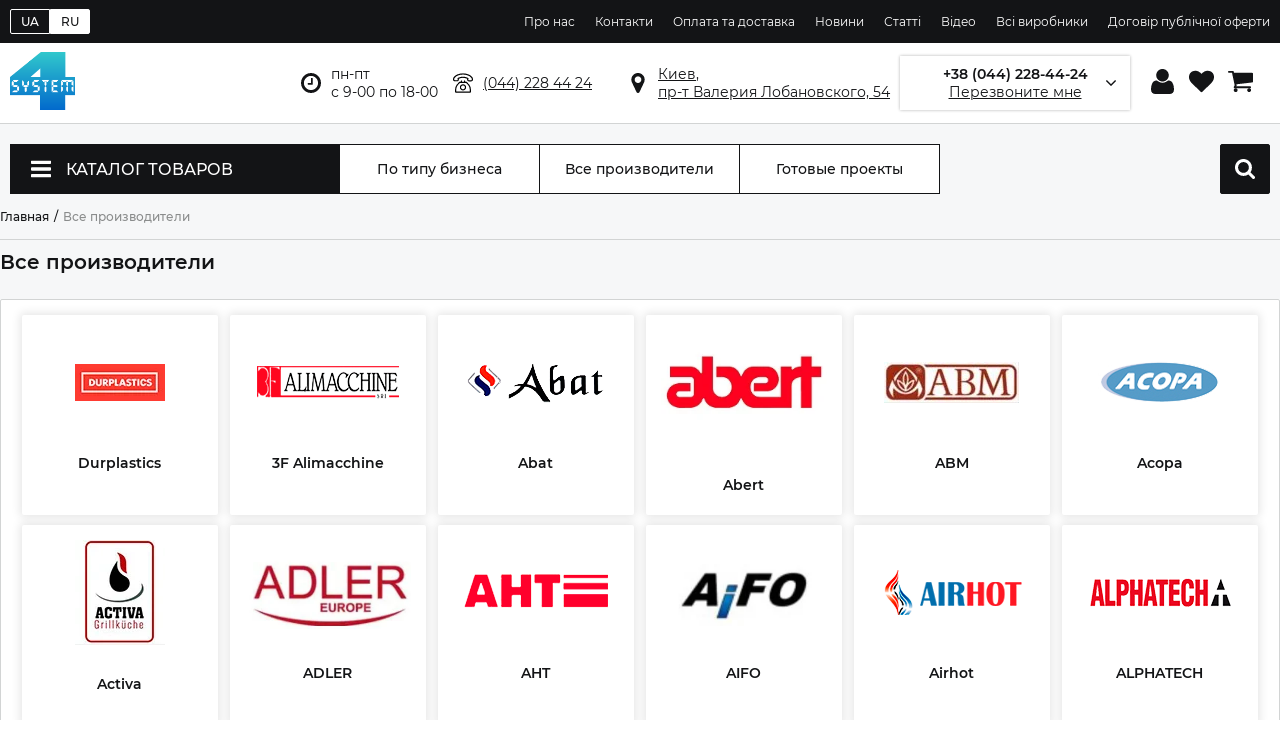

--- FILE ---
content_type: text/html; charset=utf-8
request_url: https://system4.ua/ru/page/vse_proizvoditeli
body_size: 76972
content:
<!doctype html>
<html lang="ru">
<head>
  <!-- <link rel="preload" href="https://www.googletagmanager.com/gtm.js?id=GTM-N7C2BXP" as="script"> -->
  <script>
  //setTimeout(() => {
    (function(w,d,s,l,i){w[l]=w[l]||[];w[l].push({'gtm.start':
      new Date().getTime(),event:'gtm.js'});var f=d.getElementsByTagName(s)[0],
      j=d.createElement(s),dl=l!='dataLayer'?'&l='+l:'';j.async=true;j.src=
      'https://www.googletagmanager.com/gtm.js?id='+i+dl;f.parentNode.insertBefore(j,f);
    })(window,document,'script','dataLayer','GTM-N7C2BXP');
  //}, 3000);
  </script>
  <link rel="preconnect" href="https://www.googletagmanager.com">
  <link rel="preconnect" href="https://www.google-analytics.com">
  <link rel="preconnect" href="https://stats.g.doubleclick.net">
  <link rel="dns-prefetch" href="https://www.googletagmanager.com">
<link rel="canonical" href="https://system4.ua/ru/page/vse_proizvoditeli"><link rel="alternate" href="https://system4.ua/ru/page/vse_proizvoditeli" hreflang="ru-UA" /><link rel="alternate" href="https://system4.ua/uk/page/vse_proizvoditeli" hreflang="x-default" /><link rel="alternate" href="https://system4.ua/uk/page/vse_proizvoditeli" hreflang="uk-UA" />  <meta name="viewport" content="width=device-width, initial-scale=1">
  <meta charset="utf-8">
    <meta property="og:locale" content="ru_UA"/>
    <meta property="og:title" content="Все производители"/>
    <meta property="og:description" content=""/>
    <meta property="og:url" content="https://system4.ua/ru/page/vse_proizvoditeli"/>
    <meta property="og:image" content="https://system4.ua/images/logo.png"/>
  <title>Все производители</title>
  <meta name="keywords" content="">
  <meta name="description" content="">
  <link rel="shortcut icon" href="/images/favicon.ico">
  <link
    rel="preload"
    href="/css/fonts.css"
    as="style"
    onload="this.onload=null;this.rel='stylesheet'"
  />
  <noscript>
    <link
        href="/css/fonts.css"
        rel="stylesheet"
        type="text/css"
    />
  </noscript>
    <link rel="preload" href="/css/styles.css?v=1.0.14" as="style" onload="this.onload=null;this.rel='stylesheet'" />
  <noscript><link rel="stylesheet" href="/css/styles.css?v=1.0.14"></noscript>
  <style>.tns-outer{padding:0!important}.tns-outer [hidden]{display:none!important}.tns-outer [aria-controls],.tns-outer [data-action]{cursor:pointer}.tns-slider{-webkit-transition:all 0s;-moz-transition:all 0s;transition:all 0s}.tns-slider>.tns-item{-webkit-box-sizing:border-box;-moz-box-sizing:border-box;box-sizing:border-box}.tns-horizontal.tns-subpixel{white-space:nowrap}.tns-horizontal.tns-subpixel>.tns-item{display:inline-block;vertical-align:top;white-space:normal}.tns-horizontal.tns-no-subpixel:after{content:'';display:table;clear:both}.tns-horizontal.tns-no-subpixel>.tns-item{float:left}.tns-horizontal.tns-carousel.tns-no-subpixel>.tns-item{margin-right:-100%}.tns-no-calc{position:relative;left:0}.tns-gallery{position:relative;left:0;min-height:1px}.tns-gallery>.tns-item{position:absolute;left:-100%;-webkit-transition:transform 0s,opacity 0s;-moz-transition:transform 0s,opacity 0s;transition:transform 0s,opacity 0s}.tns-gallery>.tns-slide-active{position:relative;left:auto!important}.tns-gallery>.tns-moving{-webkit-transition:all .25s;-moz-transition:all .25s;transition:all .25s}.tns-autowidth{display:inline-block}.tns-lazy-img{-webkit-transition:opacity .6s;-moz-transition:opacity .6s;transition:opacity .6s;opacity:.6}.tns-lazy-img.tns-complete{opacity:1}.tns-ah{-webkit-transition:height 0s;-moz-transition:height 0s;transition:height 0s}.tns-ovh{overflow:hidden}.tns-visually-hidden{position:absolute;left:-10000em}.tns-transparent{opacity:0;visibility:hidden}.tns-fadeIn{opacity:1;z-index:0}.tns-fadeOut,.tns-normal{opacity:0;z-index:-1}.tns-vpfix{white-space:nowrap}.tns-vpfix>div,.tns-vpfix>li{display:inline-block}.tns-t-subp2{margin:0 auto;width:310px;position:relative;height:10px;overflow:hidden}.tns-t-ct{width:2333.3333333%;width:-webkit-calc(100% * 70 / 3);width:-moz-calc(100% * 70 / 3);width:calc(100% * 70 / 3);position:absolute;right:0}.tns-t-ct:after{content:'';display:table;clear:both}.tns-t-ct>div{width:1.4285714%;width:-webkit-calc(100% / 70);width:-moz-calc(100% / 70);width:calc(100% / 70);height:10px;float:left}*,:after,:before{-webkit-box-sizing:border-box;-moz-box-sizing:border-box;box-sizing:border-box;outline:0;-webkit-tap-highlight-color:transparent}html{-webkit-font-smoothing:antialiased;-moz-osx-font-smoothing:grayscale;-webkit-text-size-adjust:100%;-moz-text-size-adjust:100%;-ms-text-size-adjust:100%}body{color:#131416;font:normal 400 12px/normal Montserrat,Arial,sans-serif;margin:0;min-width:320px}.no-scroll{overflow:hidden;width:100%}h1,h2,h3,h4,h5,h6{font-weight:600;margin:0}ol,ul{list-style:none;margin:0;padding:0}img{border:none}img,svg{max-width:100%;max-height:100%;object-fit:contain}a{color:inherit;cursor:pointer;text-decoration:none}a[href*='tel:']{cursor:pointer}b,strong,th{font-weight:700}.no-select{user-select:none}.loader-wrapper{text-align:center;padding:5px 0}.alert{display:block;width:100%;margin:10px 0;font-weight:500;font-size:14px;border:1px solid #131416;border-radius:4px;padding:15px 20px}.alert.error{color:#ff4949;border-color:#ff4949;background:#ffe3e8}.out-of-stock{color:#ff4d4d;font-weight:700}.lang-switcher{display:flex;align-items:center;flex-grow:1}.lang-switcher a{padding:4px 10px;border:1px solid #fff;color:#fff;font-weight:500}.lang-switcher a.active{background:#fff;color:#131416}.lang-switcher a:first-child{border-radius:2px 0 0 2px}.lang-switcher a:last-child{border-radius:0 2px 2px 0}.buttons:hover{background-color:transparent!important}.container{min-height:100vh;display:flex;flex-direction:column}.mobile-header{padding:0 10px;display:none;width:100%;height:50px;align-items:center;border-bottom:1px solid #d2d4d4;background:#fff;z-index:3;position:fixed}.mobile-header svg{fill:#131416}.mobile-header .menu-wrapper{margin-right:20px;width:24px;height:24px}.mobile-header .other{display:flex;align-items:center}.mobile-header .logo{flex-grow:1;display:flex}.mobile-header .logo img{height:36px}.mobile-header .cabinet,.mobile-header .cart,.mobile-header .contacts,.mobile-header .search{margin-left:15px;position:relative;width:24px;height:24px}.mobile-header .cart .count{position:absolute;top:-8px;right:-8px;background:#fff;text-align:center;color:#131416;border:1px solid #d2d4d4;border-radius:50%;width:24px;height:24px;font-size:12px;line-height:24px}.header{display:flex;flex-wrap:wrap;flex-direction:column}.header .top-block{background:#131416;flex-grow:1;padding:4px 0;width:100%}.header .top-block .inner{display:flex;justify-content:flex-end;align-items:center;max-width:100%;width:1300px;margin:0 auto}.header .top-block .inner .menu li{display:inline-block;margin-left:20px}.header .top-block .inner .menu li a{color:#fff}.header .top-block .inner .menu li a:hover{text-decoration:underline}.header .top-info{border-bottom:1px solid #d2d4d4;width:100%}.header .top-info .inner{display:flex;justify-content:space-between;align-items:center;max-width:100%;width:1300px;margin:0 auto;font-size:14px;height:80px}.header .top-info .inner .logo{flex-grow:1}.header .top-info .inner .logo img{width:65px}.header .top-info .inner .address,.header .top-info .inner .phone,.header .top-info .inner .worktime{margin-left:25px;padding:5px 0 5px 30px}.header .top-info .inner .worktime{background:transparent url(/images/icons/clock.svg) left center no-repeat;background-size:20px}.header .top-info .inner .phone{text-decoration:underline;background:transparent url(/images/icons/telephone.svg) left center no-repeat;background-size:20px;cursor:pointer}.header .top-info .inner .address{text-decoration:underline;background:transparent url(/images/icons/marker.svg) left center no-repeat;background-size:20px}.header .top-info .inner .address:hover,.header .top-info .inner .phone:hover{text-decoration:none}.header .top-info .inner .callback-wrapper{position:relative;display:flex;flex-direction:column;flex-basis:240px;height:54px;border:1px solid transparent;box-shadow:0 0 3px rgba(0,0,0,.3);padding:0 20px;margin:0 52px;justify-content:center;align-items:center;background:transparent url(/images/icons/angle-arrow-down.svg) 94% center no-repeat;background-size:10px;cursor:pointer}.header .top-info .inner .callback-wrapper.active{border-color:#131416}.header .top-info .inner .callback-wrapper .number{font-weight:600;position:relative}.header .top-info .inner .callback-wrapper .number:after{display:block;position:absolute;right:10px;top:0;bottom:0;width:100px;background:linear-gradient(270deg,#fff 0,#fff 20%,rgba(255,255,255,0) 100%)}.header .top-info .inner .callback-wrapper .text{text-decoration:underline}.header .top-info .inner .callback-wrapper:after,.header .top-info .inner .callback-wrapper:before{content:'';display:inline-block;width:1px;height:32px;background:#131416;position:absolute;top:calc(50% - 16px)}.header .top-info .inner .callback-wrapper:before{left:-26px}.header .top-info .inner .callback-wrapper:after{right:-26px}.header .top-info .inner .user-block{min-width:120px}.header .top-info .inner .user-block a{margin-left:10px;width:25px;height:25px;display:inline-flex;justify-content:center;align-items:center;position:relative}.header .top-info .inner .user-block a svg{transition:.2s linear}.header .top-info .inner .user-block a:hover svg{transform:scale(1.1)}.header .top-info .inner .user-block a.cart .count{position:absolute;top:-10px;right:-10px;background:#fff;border:1px solid #131416;text-align:center;color:#131416;border-radius:50%;width:24px;height:24px;font-size:12px;line-height:24px}.footer-wrapper .bottom .inner,.footer-wrapper .footer .inner{display:flex;justify-content:space-between;align-items:center;max-width:100%;width:1300px;margin:0 auto}.footer-wrapper .bottom .inner .logo img,.footer-wrapper .footer .inner .logo img{width:32px}.footer-wrapper .footer{background:#f6f7f8}.footer-wrapper .footer .inner{align-items:flex-start;justify-content:flex-start;font-size:14px;padding:50px 0}.footer-wrapper .footer .inner .title{font-size:16px;font-weight:600;padding-bottom:10px;margin-bottom:10px;border-bottom:1px solid #d2d4d4}.footer-wrapper .footer .inner b{display:block;font-weight:600;margin-bottom:10px}.footer-wrapper .footer .inner .info{flex-basis:40%;margin-right:8%}.footer-wrapper .footer .inner .info iframe{width:100%;height:300px;border:1px solid #d2d4d4!important;border-radius:2px}.footer-wrapper .footer .inner .contacts{margin-right:8%}.footer-wrapper .footer .inner .contacts a:hover{text-decoration:underline}.footer-wrapper .footer .inner .social .shared-links{margin-bottom:10px}.footer-wrapper .footer .inner .social .shared-links a{display:inline-block;width:26px;height:26px;margin-right:6px}.footer-wrapper .footer .inner .social .shared-links a svg{fill:#131416;width:26px;height:26px}.footer-wrapper .footer .inner .social .partners{margin-bottom:10px}.footer-wrapper .footer .inner .social .partners img,.footer-wrapper .footer .inner .social .partners svg{fill:#131416;margin-right:6px;height:26px}.footer-wrapper .footer .inner .social .links{display:flex;flex-direction:column}.footer-wrapper .footer .inner .social .links a{display:inline-block;font-weight:600;text-decoration:underline;margin-bottom:5px}.footer-wrapper .bottom{background:#131416;color:#fff}.footer-wrapper .bottom .inner{font-size:12px;height:105px}.footer-wrapper .bottom .inner .info{flex-grow:1;margin-left:50px}.footer-wrapper .bottom .inner .info span{display:block;margin:5px 0}.footer-wrapper .bottom .inner .info span:first-child{font-weight:700}#home-link,#scroll-top{width:46px;height:46px;visibility:visible;opacity:.7;position:fixed;background:#fff;border:1px solid #131416;border-radius:2px;padding:6px;z-index:5;transition:.3s linear}#home-link svg,#scroll-top svg{fill:#131416}#home-link:hover,#scroll-top:hover{opacity:1}#scroll-top{bottom:65px;right:15px}#home-link{right:15px;bottom:15px}.modal{visibility:hidden}.text-left{text-align:left}.text-right{text-align:right}.text-justify{text-align:justify}.text-center{text-align:center}.hidden{display:none}.side-nav{flex-basis:250px;border-radius:2px;border:1px solid #d2d4d4;background:#fff}.side-nav .side-nav-items,.side-nav .title-block{padding:10px;width:100%;border-bottom:1px solid #d2d4d4;display:inline-flex;justify-content:flex-start}.side-nav .title-block{text-transform:uppercase;font-size:14px;font-weight:500;align-items:center;height:54px}.side-nav-items{flex-direction:column}.side-nav-items .nav-item{width:100%;user-select:none}.side-nav-items .nav-item .title{width:100%;display:inline-flex;justify-content:space-between;align-items:center;border-bottom:1px solid #d2d4d4;font-weight:600;font-size:14px;padding-bottom:10px;margin-bottom:10px;cursor:pointer}.side-nav-items .nav-item .title>span{flex-basis:calc(100% - 20px)}.side-nav-items .nav-item .title svg{transition:.2s linear;width:16px;height:16px;transform:rotate(45deg)}.side-nav-items .nav-item .inner{display:none;border-bottom:1px solid #d2d4d4;margin-bottom:10px;padding-bottom:10px}.side-nav-items .nav-item .inner a{width:100%;display:inline-flex;justify-content:flex-start;align-items:flex-start;font-size:14px;margin:5px 0}.side-nav-items .nav-item .inner a.hidden{display:none}.side-nav-items .nav-item .inner a:hover span{text-decoration:underline}.side-nav-items .nav-item .inner a.active{font-weight:500}.side-nav-items .nav-item .inner .show-more{border-radius:2px;border:1px solid #131416;margin-top:10px;padding:5px 10px;text-transform:uppercase;display:inline-block;transition:.2s linear;cursor:pointer}.side-nav-items .nav-item .inner .show-more:hover{box-shadow:0 0 10px 1px rgba(0,0,0,.3)}.side-nav-items .nav-item.show .title svg{width:18px;height:18px;transform:rotate(0)}.side-nav-items .nav-item.show .inner{display:block}.comparison{width:100%;clear:both;display:inline-flex;flex-wrap:wrap;margin-bottom:15px;background:#fff}.comparison>span{font-size:18px;font-weight:500;margin-bottom:15px;flex-basis:100%}.comparison .comparison-inner{border:1px solid #d2d4d4;border-radius:2px;display:inline-flex;max-width:100%;width:100%}.comparison .comparison-inner .attr-names{min-width:180px;display:inline-flex;align-items:stretch;flex-direction:column;text-transform:uppercase;border-right:1px solid #d2d4d4}.comparison .comparison-inner .attr-names div{height:50px;font-size:16px;padding:0 15px;display:inline-flex;align-items:center;justify-content:center}.comparison .comparison-inner .attr-names div.info{height:200px}.comparison .comparison-inner .attr-names div.empty{height:200px;font-size:14px}.comparison .comparison-inner .attr-names div:nth-child(even){background:#f6f7f8}.comparison .comparison-inner .info{display:inline-flex;flex-direction:column;justify-content:center;align-items:center;height:200px;padding:15px}.comparison .comparison-inner .info a{text-align:center;height:58px;overflow:hidden}.comparison .comparison-inner .info .image{max-width:105px;height:105px;margin-bottom:10px}.comparison .comparison-inner .scrollable-horizontal{flex-basis:calc(100% - 160px);overflow:scroll;display:inline-flex}.comparison .comparison-inner .scrollable-horizontal .button.left{border-left:1px solid #d2d4d4}.comparison .comparison-inner .scrollable-horizontal .item{flex-basis:230px;width:230px;min-width:230px;display:inline-flex;align-items:stretch;flex-direction:column;text-transform:uppercase;position:relative}.comparison .comparison-inner .scrollable-horizontal .item div{height:50px;font-size:16px;padding:0 15px;display:inline-flex;align-items:center;justify-content:center;text-align:center}.comparison .comparison-inner .scrollable-horizontal .item div.info{height:200px}.comparison .comparison-inner .scrollable-horizontal .item div.empty{height:200px;font-size:14px}.comparison .comparison-inner .scrollable-horizontal .item div:nth-of-type(even){background:#f6f7f8}.comparison .comparison-inner .scrollable-horizontal .item .remove{position:absolute;width:18px;height:18px;top:10px;right:10px;cursor:pointer}.main{flex-grow:1;padding:20px 0;background:#f6f7f8}.main .main-title{max-width:100%;width:1300px;margin:0 auto;padding:10px 0}.main .main-title h1{font-size:20px;margin:0;padding:0}.main .scrollable-horizontal{position:relative}.main .scrollable-horizontal .items-wrapper{flex-basis:100%;overflow:scroll;display:inline-flex}.main .scrollable-horizontal .button{display:none;cursor:pointer;position:absolute;top:0;height:100%;width:32px;z-index:2;background:#fff;justify-content:center;align-items:center;font-size:14px;transition:.2s linear}.main .scrollable-horizontal .button.show{display:inline-flex}.main .scrollable-horizontal .button:hover{background:#eee}.main .scrollable-horizontal .button.left{left:0;border-right:1px solid #d2d4d4}.main .scrollable-horizontal .button.left:after{content:'◄'}.main .scrollable-horizontal .button.right{right:0;border-left:1px solid #d2d4d4}.main .scrollable-horizontal .button.right:after{content:'►'}.main .qty-buttons-wrapper{display:inline-flex;justify-content:center;align-items:center}.main .qty-buttons-wrapper button{border:1px solid #131416;background:#fff;font-size:24px;width:32px;height:32px;padding:0;border-radius:2px 0 0 2px;display:inline-flex;align-items:center;justify-content:center;cursor:pointer;transition:.2s linear;color:#8a8c8c}.main .qty-buttons-wrapper button.plus{border-radius:0 2px 2px 0}.main .qty-buttons-wrapper button:hover{background:#d2d4d4}.main .qty-buttons-wrapper input{-moz-appearance:textfield;border:1px solid #131416;border-left:none;border-right:none;height:32px;width:32px;background:#fff;font-size:16px;text-align:center;border-radius:0;box-shadow:none}.main .qty-buttons-wrapper input::-webkit-inner-spin-button,.main .qty-buttons-wrapper input::-webkit-outer-spin-button{-webkit-appearance:none;margin:0}.main .product-items-short{flex-basis:100%;overflow:scroll;display:inline-flex;border:1px solid #d2d4d4;border-radius:2px}.main .product-items-short .item{flex-basis:350px;width:350px;min-width:350px;padding:15px;display:inline-flex;flex-direction:column;align-items:stretch;justify-content:space-between}.main .product-items-short .item:not(:last-child),.main .product-items-short .item:not([style*='display:none']){border-right:1px solid #d2d4d4}.main .product-items-short .item .wrapper{display:flex;flex-direction:column;flex-wrap:wrap;height:106px}.main .product-items-short .item .wrapper .image{width:105px;height:105px;display:inline-flex;justify-content:center;align-items:center;margin-right:20px}.main .product-items-short .item .wrapper .title{font-size:14px;font-weight:500;height:50%;width:calc(100% - 120px)}.main .product-items-short .item .wrapper .price{font-size:12px;height:50%;width:calc(100% - 120px);display:inline-flex;justify-content:flex-start;align-items:flex-end}.main .product-items-short .item .wrapper .price .price-inner{display:inline-flex;flex-basis:100%;align-items:center}.main .product-items-short .item .wrapper .price span{display:block;font-size:14px;font-weight:500;margin-left:6px}.main .product-items-short .item .buttons{display:inline-flex;justify-content:space-between;align-items:center;margin-top:15px;padding-top:15px;border-top:1px solid #d2d4d4}.main .product-items-short .item .buttons.price-only{display:none}.main .product-items-short .item .buttons .price{display:none;flex-grow:1;font-size:20px;font-weight:500}.main .product-items-short .item .buttons .qty-buttons-wrapper button,.main .product-items-short .item .buttons .qty-buttons-wrapper input{width:34px;height:34px}.main .product-items-short .item .buttons .cart{flex-basis:33%;cursor:pointer;text-transform:uppercase;font-size:14px;font-weight:600;height:34px;display:flex;justify-content:center;align-items:center;border-radius:2px;background:#131416;color:#fff;flex-grow:1;margin-left:20px}.main .product-items-short .item .buttons .cart svg{width:16px;height:16px;fill:#fff;margin-right:20px}.main .product-items-short .item .buttons .cart .text{display:inline-block}.main .catalog-menu-wrapper.full{height:570px}.main .catalog-menu-wrapper .index-wrapper,.main .catalog-menu-wrapper .menu-wrapper{display:flex;justify-content:space-between;align-items:center;max-width:100%;width:1300px;margin:0 auto}.main .catalog-menu-wrapper .menu-wrapper{display:flex;justify-content:space-between;align-items:center;max-width:100%;width:1300px;margin:0 auto}.main .catalog-menu-wrapper .menu-wrapper>a,.main .catalog-menu-wrapper .menu-wrapper>div{height:50px;border:1px solid #131416;background:#fff;flex-basis:200px;display:inline-flex;align-items:center;justify-content:center;font-size:14px;font-weight:500}.main .catalog-menu-wrapper .menu-wrapper>a{transition:.2s linear;border-left:none}.main .catalog-menu-wrapper .menu-wrapper>a:hover{background:#131416;color:#fff}.main .catalog-menu-wrapper .menu-wrapper .catalog-menu{background:#131416;color:#fff;text-transform:uppercase;flex-basis:330px;justify-content:flex-start;font-size:16px;position:relative}.main .catalog-menu-wrapper .menu-wrapper .catalog-menu.mobile{display:none;margin:10px}.main .catalog-menu-wrapper .menu-wrapper .catalog-menu .label{padding:0 20px;flex-basis:100%;align-self:stretch;display:inline-flex;align-items:center}.main .catalog-menu-wrapper .menu-wrapper .catalog-menu svg{margin-right:15px;width:20px;height:20px}.main .catalog-menu-wrapper .menu-wrapper .catalog-menu .catalog-menu-inner{display:none;width:330px;border:1px solid #d2d4d4;background:#fff;position:absolute;top:49px;left:-1px;color:#131416;text-transform:initial;z-index:2}.main .catalog-menu-wrapper .menu-wrapper .catalog-menu .catalog-menu-inner.active{display:block}.main .catalog-menu-wrapper .menu-wrapper .catalog-menu .catalog-menu-inner .item{display:flex;align-items:center;padding:0 20px;font-size:14px;height:50px}.main .catalog-menu-wrapper .menu-wrapper .catalog-menu .catalog-menu-inner .item:not(:last-child){border-bottom:1px solid #d2d4d4}.main .catalog-menu-wrapper .menu-wrapper .catalog-menu .catalog-menu-inner .item>.title{position:relative;padding-right:20px;flex:1}.main .catalog-menu-wrapper .menu-wrapper .catalog-menu .catalog-menu-inner .item>.title:after{display:inline-block;content:'';background:transparent url(/images/icons/angle-arrow-right.svg) center center no-repeat;background-size:20px;width:20px;height:100%;position:absolute;top:0;right:0;opacity:.7}.main .catalog-menu-wrapper .menu-wrapper .catalog-menu .catalog-menu-inner .item>img{margin-right:15px;width:20px;height:20px}.main .catalog-menu-wrapper .menu-wrapper .catalog-menu .catalog-menu-inner .item .sub-menu{display:none;position:absolute;align-items:stretch;top:0;left:330px;width:970px;min-height:511px;padding:10px 0 10px 10px;z-index:2}.main .catalog-menu-wrapper .menu-wrapper .catalog-menu .catalog-menu-inner .item .sub-menu .inner{background:#fff;padding:20px;width:100%;border:1px solid #d2d4d4}.main .catalog-menu-wrapper .menu-wrapper .catalog-menu .catalog-menu-inner .item .sub-menu .inner>.title{display:flex;justify-content:space-between;align-items:center;border-bottom:1px solid #d2d4d4;padding-bottom:20px;margin-bottom:20px}.main .catalog-menu-wrapper .menu-wrapper .catalog-menu .catalog-menu-inner .item .sub-menu .inner>.title span{font-weight:600;font-size:22px}.main .catalog-menu-wrapper .menu-wrapper .catalog-menu .catalog-menu-inner .item .sub-menu .inner>.title a{text-decoration:underline}.main .catalog-menu-wrapper .menu-wrapper .catalog-menu .catalog-menu-inner .item .sub-menu .inner>.selected-categories{display:flex;justify-content:flex-start;align-items:stretch;margin-bottom:20px}.main .catalog-menu-wrapper .menu-wrapper .catalog-menu .catalog-menu-inner .item .sub-menu .inner>.selected-categories>.category-item{flex-basis:25%;display:inline-flex;flex-direction:column}.main .catalog-menu-wrapper .menu-wrapper .catalog-menu .catalog-menu-inner .item .sub-menu .inner>.selected-categories>.category-item .image{padding:10px;display:inline-flex;justify-content:center;align-items:center;border:1px solid transparent;border-radius:2px;height:75px}.main .catalog-menu-wrapper .menu-wrapper .catalog-menu .catalog-menu-inner .item .sub-menu .inner>.selected-categories>.category-item .image:hover{border:1px solid #d2d4d4}.main .catalog-menu-wrapper .menu-wrapper .catalog-menu .catalog-menu-inner .item .sub-menu .inner>.selected-categories>.category-item .title{padding:10px;text-align:center}.main .catalog-menu-wrapper .menu-wrapper .catalog-menu .catalog-menu-inner .item .sub-menu .inner>.selected-categories>.category-item .title:hover{text-decoration:underline}.main .catalog-menu-wrapper .menu-wrapper .catalog-menu .catalog-menu-inner .item .sub-menu .inner>.categories .text{font-weight:600;font-size:18px;border-bottom:1px solid #d2d4d4;padding-bottom:20px;margin-bottom:20px}.main .catalog-menu-wrapper .menu-wrapper .catalog-menu .catalog-menu-inner .item .sub-menu .inner>.categories .categories-inner{column-count:3;column-gap:20px;column-rule-style:solid;column-rule-width:1px;column-rule-color:#d2d4d4;position:relative}.main .catalog-menu-wrapper .menu-wrapper .catalog-menu .catalog-menu-inner .item .sub-menu .inner>.categories .categories-inner .inner-item{break-inside:avoid;width:100%}.main .catalog-menu-wrapper .menu-wrapper .catalog-menu .catalog-menu-inner .item .sub-menu .inner>.categories .categories-inner .inner-item>a{text-transform:uppercase;text-decoration:underline;display:inline-flex;align-items:start;margin-bottom:10px}.main .catalog-menu-wrapper .menu-wrapper .catalog-menu .catalog-menu-inner .item .sub-menu .inner>.categories .categories-inner .inner-item>a>img{margin-right:10px}.main .catalog-menu-wrapper .menu-wrapper .catalog-menu .catalog-menu-inner .item .sub-menu .inner>.categories .categories-inner .inner-item ul{margin:0 0 20px 0;padding-left:35px}.main .catalog-menu-wrapper .menu-wrapper .catalog-menu .catalog-menu-inner .item .sub-menu .inner>.categories .categories-inner .inner-item ul li{padding:2px 0}.main .catalog-menu-wrapper .menu-wrapper .catalog-menu .catalog-menu-inner .item.active,.main .catalog-menu-wrapper .menu-wrapper .catalog-menu .catalog-menu-inner .item:hover{background:#f6f7f8}.main .catalog-menu-wrapper .menu-wrapper .catalog-menu .catalog-menu-inner .item.active>.sub-menu,.main .catalog-menu-wrapper .menu-wrapper .catalog-menu .catalog-menu-inner .item:hover>.sub-menu{display:inline-flex}.main .catalog-menu-wrapper .menu-wrapper .search-wrapper{flex-basis:330px;margin-left:40px;flex-grow:1;position:relative;padding:0 20px}.main .catalog-menu-wrapper .menu-wrapper .search-wrapper input{flex-grow:1;border:none}.main .catalog-menu-wrapper .menu-wrapper .search-wrapper button{background:transparent url(/images/icons/search.svg) center center no-repeat;background-size:20px;border:none;width:20px;height:20px;cursor:pointer}.main .catalog-menu-wrapper .menu-wrapper .search-wrapper .autocomplete{position:absolute;border:1px solid #333;background:#fff;min-width:330px;max-width:330px;list-style:none;margin:0;padding:0;z-index:3;top:48px;right:-1px}.main .catalog-menu-wrapper .menu-wrapper .search-wrapper .autocomplete li{padding:0;float:left;width:100%}.main .catalog-menu-wrapper .menu-wrapper .search-wrapper .autocomplete li:not(:last-child) a{border-bottom:1px solid #d2d4d4}.main .catalog-menu-wrapper .menu-wrapper .search-wrapper .autocomplete li a{display:flex;flex-direction:column;flex-wrap:wrap;width:100%;height:60px;padding:5px 10px}.main .catalog-menu-wrapper .menu-wrapper .search-wrapper .autocomplete li a:hover{background:#eee;color:initial}.main .catalog-menu-wrapper .menu-wrapper .search-wrapper .autocomplete li a>.img-search{width:45px;margin-right:10px;height:100%}.main .catalog-menu-wrapper .menu-wrapper .search-wrapper .autocomplete li a>.name-search{margin:0;font-size:14px;font-weight:500;overflow:hidden;text-transform:none;width:calc(100% - 55px);height:60%;line-height:1}.main .catalog-menu-wrapper .menu-wrapper .search-wrapper .autocomplete li a>.price-search{margin:0;overflow:hidden;font-weight:600!important;width:calc(100% - 55px);height:40%}.main .catalog-menu-wrapper .menu-wrapper .mobile-search{display:none;background:#131416;flex-basis:50px;padding:0;border-radius:2px}.main .catalog-menu-wrapper .menu-wrapper .mobile-search svg{width:20px;height:20px}.main .catalog-menu-wrapper .index-wrapper{padding:20px 0;justify-content:flex-end;padding-left:350px;position:relative}.main .catalog-menu-wrapper .index-wrapper .tns-outer{position:relative}.main .catalog-menu-wrapper .index-wrapper .tns-nav{text-align:center;position:absolute;bottom:25px;width:100%}.main .catalog-menu-wrapper .index-wrapper .tns-nav button{margin:0 6px;border:none;border-radius:8px;background:#131416;height:4px;width:26px}.main .catalog-menu-wrapper .index-wrapper .slider-wrapper{display:flex;overflow-x:scroll;position:relative;scroll-behavior:smooth;scroll-snap-type:x mandatory}.main .catalog-menu-wrapper .index-wrapper .slider-wrapper a{flex-shrink:0;width:100%;scroll-snap-align:center}.main .catalog-menu-wrapper .index-wrapper .slider-nav{text-align:center;position:absolute;bottom:40px;width:100%;padding-left:350px}.main .catalog-menu-wrapper .index-wrapper .slider-nav a{display:inline-block;margin:0 6px;border:none;border-radius:8px;background:#131416;height:4px;width:26px}.main .block-wrapper{position:relative;padding:35px 0}.main .block-wrapper.white{background:#fff}.main .block-wrapper .block-inner{max-width:100%;width:1300px;margin:0 auto}.main .block-wrapper .block-inner>.title{margin-bottom:35px;font-weight:600;font-size:22px}.main .block-wrapper .block-inner .products-slider{max-width:100%;display:flex;justify-content:flex-start}.main .block-wrapper .block-inner .products-slider .product-item:not(:last-child){margin-right:calc((100% - 1275px)/ 4)}.main .product-item{position:relative;min-width:175px;width:255px;flex-basis:255px;height:385px;border:1px solid #d2d4d4;border-radius:2px;background:#fff}.main .product-item .product-inner{display:flex;flex-direction:column;position:absolute;top:-1px;left:-1px;right:-1px;border:1px solid #d2d4d4;border-bottom:none;z-index:1;background:#fff}.main .product-item .brand-icon,.main .product-item .colors,.main .product-item .label{position:absolute;top:15px;z-index:1}.main .product-item .label{left:15px;padding:6px;text-transform:uppercase;background:#131416;border-radius:4px;color:#fff}.main .product-item .brand-icon{right:15px;height:27px}.main .product-item .colors{top:195px;left:15px;padding:6px;text-transform:uppercase;background:#f6f7f8;border:1px solid #d2d4d4;border-radius:4px;display:inline-flex;justify-content:center;align-items:center}.main .product-item .colors svg{width:12px;height:12px;margin-right:5px}.main .product-item .image{padding:20px;height:240px;display:inline-flex;justify-content:center;align-items:center;border-bottom:1px solid #d2d4d4}.main .product-item .image img{transition:.2s linear}.main .product-item .title{padding:5px 15px;font-size:14px;line-height:1.8;font-weight:500;height:60px;overflow:hidden;color:#444}.main .product-item .title:hover{text-decoration:underline}.main .product-item .rating{padding:0 15px 5px 15px;display:flex;justify-content:space-between;align-items:center}.main .product-item .rating .stars{font-size:16px;direction:rtl;font-weight:600}.main .product-item .rating .stars span{color:#d2d4d4;transition:.2s linear;cursor:pointer;display:inline-block}.main .product-item .rating .stars span.current,.main .product-item .rating .stars span.current~span,.main .product-item .rating .stars span:hover,.main .product-item .rating .stars span:hover~span{color:#131416}.main .product-item .info{display:flex;padding:0 15px 5px 15px;justify-content:space-between;align-items:center}.main .product-item .info .price{font-size:22px;font-weight:500}.main .product-item .info .price.sale{color:#ff4d4d}.main .product-item .info .price .specify{font-size:14px;color:#ff4d4d}.main .product-item .info .sku{font-size:14px}.main .product-item .buttons{display:flex;align-items:stretch;justify-content:center;padding:0 15px 5px 15px}.main .product-item .buttons>span{flex-basis:33%;cursor:pointer;text-transform:uppercase;font-size:14px;font-weight:600;height:34px;display:flex;justify-content:space-evenly;align-items:center;position:relative}.main .product-item .buttons>span svg{width:16px;height:16px;transition:.2s linear}.main .product-item .buttons>span:not(.cart) .text{display:none}.main .product-item .buttons>span.cart{border-radius:2px;background:#131416;color:#fff;min-width:110px}.main .product-item .buttons>span.cart svg{fill:#fff}.main .product-item .buttons>span.compare.selected:after{content:'';display:block;position:absolute;top:0;border-left:6px solid transparent;border-right:6px solid transparent;border-top:6px solid #046fcc}.main .product-item .buttons>span:hover svg{transform:scale(1.2)}.main .product-item .buttons>span:hover.compare.selected{background:#046fcc}.main .product-item .buttons>span:hover.compare.selected svg{fill:#fff}.main .product-item .price-wrapper{display:flex;padding:0 15px 5px 15px;justify-content:space-between;align-items:center}.main .product-item .price-wrapper .price{font-size:22px;font-weight:500;display:inline-flex;flex-direction:column;align-items:flex-start;justify-content:center;line-height:1}.main .product-item .price-wrapper .price .old{font-size:14px;text-decoration:line-through;color:#d2d4d4}.main .product-item .price-wrapper .price .old+.current{color:#ff4d4d}.main .product-item .price-wrapper .price .specify{font-size:14px;color:#ff4d4d;min-height:34px;display:inline-flex;flex-basis:100%;justify-content:center;align-items:center}.main .product-item .price-wrapper .cart{border-radius:2px;background:#131416;color:#fff;flex-basis:75px;height:34px;display:inline-flex;justify-content:center;align-items:center;flex-shrink:0;text-transform:uppercase;font-size:14px;font-weight:600;cursor:pointer}.main .product-item .price-wrapper .cart svg{fill:#fff;width:16px;height:16px;transition:.2s linear}.main .product-item .info-wrapper{display:flex;padding:0 15px 5px 15px;justify-content:space-between;align-items:center}.main .product-item .info-wrapper .compare,.main .product-item .info-wrapper .favorite{flex-basis:34px;height:34px;flex-shrink:0;display:inline-flex;justify-content:center;align-items:center;cursor:pointer}.main .product-item .info-wrapper .compare svg,.main .product-item .info-wrapper .favorite svg{width:16px;height:16px;transition:.2s linear}.main .product-item .info-wrapper .compare.selected svg,.main .product-item .info-wrapper .favorite.selected svg{fill:#046fcc}.main .product-item .short{display:none;margin:0 15px;border-top:1px solid #d2d4d4;padding:15px 0;font-size:14px}.main .product-item .short p{margin:0}.main .product-item:hover .product-inner{border-bottom:1px solid #d2d4d4;z-index:3}.main .product-item:hover .short{display:block}.main .product-list-item{position:relative;flex-basis:100%;width:100%;border:1px solid #d2d4d4;border-radius:2px;background:#fff;display:flex;align-items:flex-start;justify-content:flex-start;margin-bottom:10px}.main .product-list-item .brand-icon,.main .product-list-item .colors,.main .product-list-item .label{position:absolute;top:15px;z-index:1}.main .product-list-item .label{left:15px;padding:6px;text-transform:uppercase;background:#131416;border-radius:4px;color:#fff}.main .product-list-item .brand-icon{right:calc(100% - 229px);height:27px}.main .product-list-item .colors{top:195px;left:15px;padding:6px;text-transform:uppercase;background:#f6f7f8;border:1px solid #d2d4d4;border-radius:4px;display:inline-flex;justify-content:center;align-items:center}.main .product-list-item .colors svg{width:12px;height:12px;margin-right:5px}.main .product-list-item .image{min-width:244px;width:244px;flex-basis:244px;padding:20px;height:240px;display:inline-flex;justify-content:center;align-items:center;border-right:1px solid #d2d4d4}.main .product-list-item .image img{transition:.2s linear}.main .product-list-item .product-info{display:inline-flex;flex-direction:column}.main .product-list-item .product-info .title{padding:10px 15px;font-size:14px;line-height:1.8;font-weight:500}.main .product-list-item .product-info .title:hover{text-decoration:underline}.main .product-list-item .product-info .rating{padding:0 15px 10px 15px;display:inline-flex;align-items:center}.main .product-list-item .product-info .rating .rating-stars-view{margin-right:10px}.main .product-list-item .product-info .info{display:flex;padding:0 15px 10px 15px;justify-content:space-between;align-items:center}.main .product-list-item .product-info .info .price{font-size:22px;font-weight:500;display:inline-flex;align-items:center}.main .product-list-item .product-info .info .price .old{font-size:14px;text-decoration:line-through;color:#d2d4d4;order:2;margin-left:10px}.main .product-list-item .product-info .info .price .old+.current{color:#ff4d4d;order:1}.main .product-list-item .product-info .info .price .specify{font-size:14px;color:#ff4d4d;min-height:34px;display:inline-flex;justify-content:center;align-items:center}.main .product-list-item .product-info .info .sku{font-size:14px}.main .product-list-item .product-info .buttons{display:flex;align-items:stretch;padding:0 15px}.main .product-list-item .product-info .buttons>span{cursor:pointer;text-transform:uppercase;font-size:14px;font-weight:600;height:34px;display:flex;justify-content:space-evenly;align-items:center;min-width:130px;border:1px solid #131416;border-radius:2px;margin-right:10px}.main .product-list-item .product-info .buttons>span svg{width:16px;height:16px}.main .product-list-item .product-info .buttons>span.compare.selected{background:#046fcc;border-color:#046fcc;color:#fff}.main .product-list-item .product-info .buttons>span.compare.selected svg{fill:#fff}.main .product-list-item .product-info .buttons>span:hover{background:#131416;color:#fff}.main .product-list-item .product-info .buttons>span:hover svg{fill:#fff}.main .product-list-item .product-info .buttons>span:hover .text{display:inline-block}.main .product-list-item .product-info .short{padding:0 15px}.main .index-special-block{display:flex;border:1px solid #d2d4d4;border-radius:2px}.main .index-special-block .first{flex-basis:30%;height:400px;padding:20px;display:inline-flex;flex-direction:column;justify-content:space-around;align-items:center}.main .index-special-block .first .image{height:260px}.main .index-special-block .first a{width:260px;font-size:16px;padding:14px;color:#fff;background:#131416;text-align:center;border-radius:2px}.main .index-special-block .second{flex-basis:70%;display:inline-flex;flex-wrap:wrap}.main .index-special-block .second .item{flex-basis:25%;display:inline-flex;flex-wrap:wrap;padding:15px;height:200px;border-left:1px solid #d2d4d4}.main .index-special-block .second .item:nth-child(n+5){border-top:1px solid #d2d4d4}.main .index-special-block .second .item .info{flex-basis:40%;display:inline-flex;flex-direction:column;justify-content:space-between}.main .index-special-block .second .item .info .sku{font-size:14px}.main .index-special-block .second .item .image{flex-basis:60%;height:120px;flex-grow:1;text-align:center;display:inline-flex;justify-content:center;align-items:center}.main .index-special-block .second .item .price{flex-basis:100%;font-size:18px;font-weight:500;text-align:right}.main .index-special-block .second .item .title{font-size:14px;font-weight:500}.main .index-ready-solutions{display:flex;height:220px}.main .index-ready-solutions .first{display:flex;flex-wrap:wrap;flex-basis:30%;align-items:center;padding-right:20px}.main .index-ready-solutions .first .title{margin-bottom:15px;font-weight:600;font-size:22px}.main .index-ready-solutions .first .text{font-size:14px;font-weight:400}.main .index-ready-solutions .first a{width:100%;height:50px;font-size:16px;padding:14px;color:#fff;background:#131416;text-align:center;border-radius:2px;margin-top:25px}.main .index-ready-solutions .second{flex-basis:70%;display:inline-flex;justify-content:space-between;align-items:stretch}.main .index-ready-solutions .second .item{flex-basis:32%;display:inline-flex;flex-direction:column;justify-content:space-between;font-size:14px;padding:10px;transition:.2s linear;position:relative}.main .index-ready-solutions .second .item:hover{opacity:.7}.main .index-ready-solutions .second .item .price,.main .index-ready-solutions .second .item .title{z-index:2;color:#fff;text-shadow:0 0 1px rgba(0,0,0,.5);font-weight:500;background:#131416;padding:5px}.main .index-ready-solutions .second .item .title{font-size:16px;border-radius:2px 2px 0 0}.main .index-ready-solutions .second .item .image{background:transparent url(/images/ready/2.jpg) center center no-repeat;background-size:cover;flex-grow:1}.main .index-ready-solutions .second .item .price{text-align:right;border-radius:0 0 2px 2px}.main .index-clients{display:flex}.main .index-clients .first{display:flex;flex-wrap:wrap;flex-basis:40%;border-right:1px solid #131416;float:left}.main .index-clients .first .item{margin-right:3%;margin-bottom:20px;flex-basis:22%;height:85px;display:inline-flex;justify-content:center;align-items:center}.main .index-clients .first .item:nth-child(n+5){margin-bottom:0}.main .index-clients .second{flex-basis:60%;display:inline-flex;justify-content:space-between;align-items:stretch;margin-left:20px;flex-wrap:wrap}.main .index-clients .second .title{font-size:16px;font-weight:600;flex-grow:1;margin-bottom:20px}.main .index-clients .second .items{overflow-x:hidden;display:flex}.main .index-clients .second .items .item{display:inline-flex;flex-basis:100%}.main .index-clients .second .items .item .image{flex-basis:20%;margin-right:5%}.main .index-clients .second .items .item .info{flex-basis:75%;font-size:16px}.main .index-clients .second .items .item .info .title{font-size:22px;font-weight:600;margin-bottom:20px}.main .index-clients .second .items .item .info .body{margin-bottom:20px}.main .index-clients .second .items .item .info .name{margin-bottom:5px;font-weight:600}.main .index-clients .second .items .item .info .position{font-size:14px}.main .index-clients .second .tns-nav{text-align:center}.main .index-clients .second .tns-nav button{margin:0 2px;border:none;border-radius:8px;background:#131416;height:3px;width:16px}.main .index-categories{display:flex;flex-wrap:wrap;width:100%}.main .index-categories a{margin-bottom:10px;margin-right:5px;margin-right:calc((100% - 1175px)/ 4);flex-basis:235px;width:235px}.main .index-categories a:nth-child(5n){margin-right:0}.main .index-categories a h3{margin-top:10px}.main .index-text{font-size:14px}.main .index-text .columns{display:grid;grid-template:1fr auto/1fr 1fr;gap:10px}.main .index-text .column{max-width:50%!important;padding:0 10px 0 0!important;float:none!important;display:inline-block}.main .index-text .column+.column{padding:0 0 0 10px!important}.main .breadcrumbs .items{display:flex;justify-content:flex-start;align-items:center;max-width:100%;width:1300px;margin:0 auto;padding:15px 0;border-bottom:1px solid #d2d4d4}.main .breadcrumbs .items .item{font-weight:500;transition:.2s linear}.main .breadcrumbs .items .item:not(:last-child):after{content:'/';display:inline-block;margin:0 5px}.main .breadcrumbs .items .item:hover{color:#8a8c8c}.main .breadcrumbs .items .item:last-child{color:#8a8c8c}.main .pagination{margin:15px auto;display:inline-flex;justify-content:center;align-items:center;width:100%}.main .pagination a{font-size:14px;font-weight:500;margin:0 2px;display:inline-flex;background:#fff;border:1px solid #d2d4d4;border-radius:2px;width:45px;height:45px;justify-content:center;align-items:center;transition:.2s linear;text-decoration:none!important}.main .pagination a.active,.main .pagination a:hover{background:#f6f7f8}.main .pagination-load-more{display:inline-flex;justify-content:center;align-items:center;width:100%}.main .pagination-load-more .button{padding:0 15px;height:45px;border:none;border-radius:2px;background:#131416;color:#fff;font-size:16px;font-weight:500;display:inline-flex;justify-content:center;align-items:center;cursor:pointer;transition:.2s linear}.main .pagination-load-more .button svg{width:24px;height:24px;margin-right:15px;fill:#fff}.main .pagination-load-more .button:hover{opacity:.7}.main .page-description{max-width:100%;width:1300px;margin:0 auto;padding:15px 0;font-size:14px}.main .page-description .show-more{display:none;padding:10px 0;justify-content:center}.main .page-description .show-more span{cursor:pointer;justify-self:center;border-radius:2px;color:#fff;background:#131416;padding:5px 10px;font-size:14px;font-weight:600}.main .page-description .page-description-inner{width:100%;padding:15px;border-radius:2px;background:#fff;border:1px solid #d2d4d4}.main .page-description .page-description-inner:after{content:'';clear:both;display:block}.main .page-description .page-description-inner.with-side-nav{display:flex;justify-content:space-between;align-items:flex-start;padding:0;border-radius:none;background:0 0;border:none}.main .page-description .page-description-inner .side-nav{flex-basis:250px;border-radius:2px;border:1px solid #d2d4d4;background:#fff}.main .page-description .page-description-inner .content{flex-basis:100%;border-radius:2px;border:1px solid #d2d4d4;background:#fff;padding:10px}.main .page-description .page-description-inner .content .top-block{display:none;height:54px;border-bottom:1px solid #d2d4d4;justify-content:flex-end;align-items:center;padding:10px;background:#e8eaeb;margin:-10px;margin-bottom:20px;width:calc(100% + 20px)}.main .page-description .page-description-inner .content .top-block .side-nav-icon{display:none;height:32px;padding:0 10px;align-items:center;justify-content:center;cursor:pointer}.main .page-description .page-description-inner .content .top-block .side-nav-icon svg{width:20px;height:20px}.main .page-description .page-description-inner .articles-list,.main .page-description .page-description-inner .page-items-list,.main .page-description .page-description-inner .producers-list,.main .page-description .page-description-inner .videos-list{display:flex;align-items:stretch;justify-self:flex-start;flex-wrap:wrap}.main .page-description .page-description-inner .articles-list .item,.main .page-description .page-description-inner .page-items-list .item,.main .page-description .page-description-inner .producers-list .item,.main .page-description .page-description-inner .videos-list .item{flex-basis:32.5%;margin-right:1%;margin-bottom:10px;border-radius:2px;box-shadow:0 0 10px 2px rgba(0,0,0,.1)}.main .page-description .page-description-inner .articles-list .item:nth-child(3n),.main .page-description .page-description-inner .page-items-list .item:nth-child(3n),.main .page-description .page-description-inner .producers-list .item:nth-child(3n),.main .page-description .page-description-inner .videos-list .item:nth-child(3n){margin-right:0}.main .page-description .page-description-inner .articles-list .item .image,.main .page-description .page-description-inner .page-items-list .item .image,.main .page-description .page-description-inner .producers-list .item .image,.main .page-description .page-description-inner .videos-list .item .image{display:block;height:160px;background-position:center;background-repeat:no-repeat;background-size:cover;text-indent:-99999px}.main .page-description .page-description-inner .articles-list .item .date,.main .page-description .page-description-inner .articles-list .item .short,.main .page-description .page-description-inner .articles-list .item .title,.main .page-description .page-description-inner .articles-list .item .views,.main .page-description .page-description-inner .page-items-list .item .date,.main .page-description .page-description-inner .page-items-list .item .short,.main .page-description .page-description-inner .page-items-list .item .title,.main .page-description .page-description-inner .page-items-list .item .views,.main .page-description .page-description-inner .producers-list .item .date,.main .page-description .page-description-inner .producers-list .item .short,.main .page-description .page-description-inner .producers-list .item .title,.main .page-description .page-description-inner .producers-list .item .views,.main .page-description .page-description-inner .videos-list .item .date,.main .page-description .page-description-inner .videos-list .item .short,.main .page-description .page-description-inner .videos-list .item .title,.main .page-description .page-description-inner .videos-list .item .views{padding:10px 10px 0 10px;display:block}.main .page-description .page-description-inner .articles-list .item .title,.main .page-description .page-description-inner .page-items-list .item .title,.main .page-description .page-description-inner .producers-list .item .title,.main .page-description .page-description-inner .videos-list .item .title{min-height:50px;font-weight:500}.main .page-description .page-description-inner .articles-list .item .date,.main .page-description .page-description-inner .page-items-list .item .date,.main .page-description .page-description-inner .producers-list .item .date,.main .page-description .page-description-inner .videos-list .item .date{padding:0 10px;color:#8a8c8c;font-size:12px;text-align:right}.main .page-description .page-description-inner .articles-list .item .short,.main .page-description .page-description-inner .page-items-list .item .short,.main .page-description .page-description-inner .producers-list .item .short,.main .page-description .page-description-inner .videos-list .item .short{margin-bottom:10px}.main .page-description .page-description-inner .articles-list .item .short p,.main .page-description .page-description-inner .page-items-list .item .short p,.main .page-description .page-description-inner .producers-list .item .short p,.main .page-description .page-description-inner .videos-list .item .short p{margin:0;font-size:12px!important}.main .page-description .page-description-inner .articles-list .item .views,.main .page-description .page-description-inner .page-items-list .item .views,.main .page-description .page-description-inner .producers-list .item .views,.main .page-description .page-description-inner .videos-list .item .views{color:#8a8c8c;display:inline-flex;align-items:center;margin-bottom:10px;font-size:12px}.main .page-description .page-description-inner .articles-list .item .views svg,.main .page-description .page-description-inner .page-items-list .item .views svg,.main .page-description .page-description-inner .producers-list .item .views svg,.main .page-description .page-description-inner .videos-list .item .views svg{width:12px;height:12px;fill:#8a8c8c;margin-right:10px}.main .page-description .page-description-inner .videos-list .item .image{height:180px}.main .page-description .page-description-inner .videos-list .item .title{height:60px}.main .page-description .page-description-inner .producers-list .item{flex-basis:calc((100% - 6%)/ 6);height:200px;transition:.2s linear;display:inline-flex;flex-direction:column;align-items:stretch;justify-content:center;padding:10px 0;margin-left:.5%;margin-right:.5%}.main .page-description .page-description-inner .producers-list .item:nth-child(3n),.main .page-description .page-description-inner .producers-list .item:nth-child(6n){margin-right:.5%}.main .page-description .page-description-inner .producers-list .item:hover{transform:scale(1.05)}.main .page-description .page-description-inner .producers-list .item a{padding:15px;text-decoration:none}.main .page-description .page-description-inner .producers-list .item a:first-child{flex-grow:1;display:inline-flex;align-items:center;justify-content:center}.main .page-description .page-description-inner .producers-list .item a h2{text-align:center;font-size:14px;height:36px;word-break:break-all}.main .page-description .page-description-inner .page-items-list .item .image{height:200px}.main .page-description .page-description-inner .sitemap-list{display:flex;align-items:flex-start;justify-content:space-between;flex-wrap:wrap}.main .page-description .page-description-inner .sitemap-list .site-map__item{flex-basis:33%;font-size:14px;line-height:1.5}.main .page-description .page-description-inner .sitemap-list .site-map__item h3{font-size:18px;line-height:21px;border-bottom:1px solid #e8e8e8;color:#626262;padding:10px 0;margin:30px 0 6px}.main .page-description .page-description-inner .sitemap-list .site-map__item ul{margin-left:15px}.main .page-description .page-description-inner .sitemap-list .site-map__item ul li{list-style:none}.main .page-description .page-description-inner .side-nav+.content{flex-basis:calc(100% - 252px)}.main .page-description .page-description-inner a{text-decoration:underline;font-weight:500}.main .page-description .page-description-inner ul li{margin:0;padding:2px 0;list-style:inside}.main .page-description .page-description-inner table{border-collapse:collapse;border-radius:2px;border:1px solid #d2d4d4;margin:10px 0}.main .page-description .page-description-inner table td,.main .page-description .page-description-inner table th{padding:2px 4px;border:1px solid #d2d4d4}.main .page-description .page-description-inner div,.main .page-description .page-description-inner div.col-in,.main .page-description .page-description-inner iframe,.main .page-description .page-description-inner img,.main .page-description .page-description-inner p{max-width:100%}.main .page-description .page-description-inner div.col-in{width:100%!important;display:flex;align-items:flex-start;justify-content:space-between}.main .page-description .page-description-inner div.column{float:none!important;width:49%!important}.main .page-description .page-description-inner.short{-webkit-mask-image:linear-gradient(to bottom,#000 50%,transparent 100%);mask-image:linear-gradient(to bottom,#000 50%,transparent 100%)}.main .articles-wrapper,.main .videos-wrapper{margin:20px 0;padding:20px 0;display:flex;flex-wrap:wrap}.main .articles-wrapper .inner,.main .videos-wrapper .inner{max-width:100%;width:1300px;margin:0 auto;display:inline-flex;flex-wrap:wrap}.main .articles-wrapper .inner>span,.main .videos-wrapper .inner>span{font-size:18px;font-weight:500;margin-bottom:15px;flex-basis:100%}.main .articles-wrapper .inner .items,.main .videos-wrapper .inner .items{flex-basis:100%;overflow:scroll;display:inline-flex;border:1px solid #d2d4d4;border-radius:2px;background:#fff}.main .articles-wrapper .inner .items .item,.main .videos-wrapper .inner .items .item{position:relative;background:#fff;flex-basis:370px;width:370px;min-width:370px;height:260px;padding:15px;display:inline-flex;flex-direction:column;align-items:stretch;justify-content:flex-start}.main .articles-wrapper .inner .items .item:not(:last-child):after,.main .videos-wrapper .inner .items .item:not(:last-child):after{position:absolute;right:0;content:'';display:block;height:calc(100% - 30px);border-right:1px solid #d2d4d4}.main .articles-wrapper .inner .items .item .image,.main .videos-wrapper .inner .items .item .image{height:185px;display:inline-flex;justify-content:center;align-items:center;background-position:center center;background-repeat:no-repeat;background-size:cover;text-indent:-99999px}.main .articles-wrapper .inner .items .item .title,.main .videos-wrapper .inner .items .item .title{padding:15px 0 0 0;font-size:14px;font-weight:500;flex-grow:1;height:52px;overflow:hidden;display:-webkit-box;-webkit-line-clamp:2;-webkit-box-orient:vertical}.main .articles-wrapper .inner .items .item .views,.main .videos-wrapper .inner .items .item .views{display:none;color:#8a8c8c;align-items:center}.main .articles-wrapper .inner .items .item .views svg,.main .videos-wrapper .inner .items .item .views svg{width:12px;height:12px;fill:#8a8c8c;margin-right:10px}.main .mobile-product-sticky-top,.main .product-sticky-top{display:none;position:fixed;width:100%;top:0;z-index:5;border:1px solid #d2d4d4;background:#fff}.main .mobile-product-sticky-top .inner,.main .product-sticky-top .inner{max-width:100%;width:1300px;margin:0 auto;padding:15px 0;display:flex;justify-content:space-between;align-items:center}.main .mobile-product-sticky-top .inner .image,.main .product-sticky-top .inner .image{width:50px;height:50px;display:inline-flex;align-items:center;justify-content:center;box-shadow:0 2px 10px 2px rgba(0,0,0,.1)}.main .mobile-product-sticky-top .inner .title,.main .product-sticky-top .inner .title{flex:1;padding:0 15px;text-align:center;font-size:14px;font-weight:500}.main .mobile-product-sticky-top .inner .button,.main .mobile-product-sticky-top .inner .buttons a,.main .product-sticky-top .inner .button,.main .product-sticky-top .inner .buttons a{padding:0 10px;font-weight:500;height:40px;color:#131416;background:#fff;text-align:center;border-radius:2px;border:1px solid #131416;display:inline-flex;justify-content:center;align-items:center;cursor:pointer;transition:.2s linear}.main .mobile-product-sticky-top .inner .button:hover,.main .mobile-product-sticky-top .inner .buttons a:hover,.main .product-sticky-top .inner .button:hover,.main .product-sticky-top .inner .buttons a:hover{opacity:.7}.main .mobile-product-sticky-top .inner .buttons,.main .product-sticky-top .inner .buttons{display:inline-flex}.main .mobile-product-sticky-top .inner .buttons a:not(:last-child),.main .product-sticky-top .inner .buttons a:not(:last-child){margin-right:15px}.main .mobile-product-sticky-top .inner .price,.main .product-sticky-top .inner .price{padding:0 15px 0 45px;font-size:18px;font-weight:600}.main .mobile-product-sticky-top .inner .price span,.main .product-sticky-top .inner .price span{font-size:14px}.main .mobile-product-sticky-top .inner .price .specify,.main .product-sticky-top .inner .price .specify{color:#ff4d4d}.main .mobile-product-sticky-top .inner .price .old,.main .product-sticky-top .inner .price .old{text-decoration:line-through;font-weight:400;font-size:14px}.main .mobile-product-sticky-top .inner .button.cart,.main .product-sticky-top .inner .button.cart{color:#fff;background:#131416;font-size:14px;text-transform:uppercase}.main .mobile-product-sticky-top .inner .button.cart svg,.main .product-sticky-top .inner .button.cart svg{fill:#fff;width:18px;height:18px;margin-right:10px}.main .mobile-product-sticky-top .inner .qty-wrapper,.main .product-sticky-top .inner .qty-wrapper{margin-right:15px}.main .mobile-product-sticky-top .inner .qty-wrapper button,.main .mobile-product-sticky-top .inner .qty-wrapper input,.main .product-sticky-top .inner .qty-wrapper button,.main .product-sticky-top .inner .qty-wrapper input{width:40px;height:40px}.main .product-sticky-top.show{display:block}.main .mobile-product-sticky-top{padding:0 10px;top:initial;bottom:0}.main .mobile-product-sticky-top .inner .price{display:inline-flex;justify-content:center;align-items:center;flex-direction:column}.main .mobile-product-sticky-top .inner .price span{font-size:18px}.main .mobile-product-sticky-top .inner .out-of-stock{font-size:14px}.main .mobile-product-nav{position:fixed;display:none;width:100%;border-bottom:1px solid #d2d4d4;background:#f6f7f8;z-index:2;top:50px;overflow:scroll}.main .mobile-product-nav .items{position:relative;white-space:nowrap}.main .mobile-product-nav .items .item{padding:0 15px;display:inline-flex;justify-content:center;align-items:center;height:40px;font-size:14px;font-weight:500;transition:.2s linear;cursor:pointer;white-space:nowrap}.main .mobile-product-nav .items .item.active,.main .mobile-product-nav .items .item:hover{background:#d2d4d4}.main .product-wrapper{background:#fff}.main .product-wrapper .anchor{position:absolute;visibility:hidden;top:-80px}.main .product-wrapper .product-wrapper-inner{max-width:100%;width:1300px;margin:0 auto;padding:20px 0}.main .product-wrapper .product-wrapper-inner:after{content:'';display:block;clear:both}.main .product-wrapper .product-wrapper-inner>.bundles,.main .product-wrapper .product-wrapper-inner>.description,.main .product-wrapper .product-wrapper-inner>.images,.main .product-wrapper .product-wrapper-inner>.reviews,.main .product-wrapper .product-wrapper-inner>.series{width:64%;display:inline-flex;position:relative}.main .product-wrapper .product-wrapper-inner>.attributes,.main .product-wrapper .product-wrapper-inner>.delivery,.main .product-wrapper .product-wrapper-inner>.order-buttons,.main .product-wrapper .product-wrapper-inner>.other-variants,.main .product-wrapper .product-wrapper-inner>.price-wrapper,.main .product-wrapper .product-wrapper-inner>.producer,.main .product-wrapper .product-wrapper-inner>.resources-downloads,.main .product-wrapper .product-wrapper-inner>.reviews-extra,.main .product-wrapper .product-wrapper-inner>.short,.main .product-wrapper .product-wrapper-inner>.title{float:right;clear:right;width:calc(36% - 15px);display:inline-flex;margin-left:15px;position:relative}.main .product-wrapper .product-wrapper-inner>.accessories,.main .product-wrapper .product-wrapper-inner>.adjacent,.main .product-wrapper .product-wrapper-inner>.comparison{width:100%;clear:both;display:inline-flex;position:relative}.main .product-wrapper .product-wrapper-inner>.title{flex-wrap:wrap;padding:15px 20px;border-radius:4px 4px 0 0;border:1px solid #d2d4d4;border-bottom:none}.main .product-wrapper .product-wrapper-inner>.title .availability{display:block;font-size:14px;flex-basis:100%;font-weight:500}.main .product-wrapper .product-wrapper-inner>.title h1{font-size:18px;padding:10px 0;margin:0;flex-basis:100%}.main .product-wrapper .product-wrapper-inner>.title .info{display:inline-flex;flex-basis:100%;align-items:center;justify-content:space-between;border-bottom:1px solid #d2d4d4;padding-bottom:10px}.main .product-wrapper .product-wrapper-inner>.title .rating{padding:0;display:flex;justify-content:space-between;align-items:center}.main .product-wrapper .product-wrapper-inner>.title .rating .stars{font-size:12px;direction:rtl;font-weight:600}.main .product-wrapper .product-wrapper-inner>.title .rating .stars span{color:#d2d4d4;transition:.2s linear;cursor:pointer;display:inline-block}.main .product-wrapper .product-wrapper-inner>.title .rating .stars span.current,.main .product-wrapper .product-wrapper-inner>.title .rating .stars span.current~span,.main .product-wrapper .product-wrapper-inner>.title .rating .stars span:hover,.main .product-wrapper .product-wrapper-inner>.title .rating .stars span:hover~span{color:#131416}.main .product-wrapper .product-wrapper-inner>.title .rating .reviews{margin-left:10px;font-weight:500;text-decoration:underline}.main .product-wrapper .product-wrapper-inner>.title .orders,.main .product-wrapper .product-wrapper-inner>.title .views{color:#8a8c8c;font-weight:500}.main .product-wrapper .product-wrapper-inner>.price-wrapper{padding:0 20px;border-left:1px solid #d2d4d4;border-right:1px solid #d2d4d4;justify-content:space-between;align-items:center}.main .product-wrapper .product-wrapper-inner>.price-wrapper .price{display:inline-flex;flex-wrap:wrap;align-items:center;justify-content:flex-end;flex-basis:100%}.main .product-wrapper .product-wrapper-inner>.price-wrapper .price .text{font-size:16px;flex-basis:30%}.main .product-wrapper .product-wrapper-inner>.price-wrapper .price .amount{font-size:26px;font-weight:600;flex-basis:70%}.main .product-wrapper .product-wrapper-inner>.price-wrapper .price .amount.sale{color:#ff4d4d}.main .product-wrapper .product-wrapper-inner>.price-wrapper .price .amount .currency{font-weight:400;font-size:22px}.main .product-wrapper .product-wrapper-inner>.price-wrapper .price .old{font-size:14px;text-decoration:line-through;flex-basis:70%}.main .product-wrapper .product-wrapper-inner>.price-wrapper .price .specify{font-size:14px;flex-basis:70%;font-weight:600;color:#ff4d4d}.main .product-wrapper .product-wrapper-inner>.price-wrapper .qty-wrapper{display:inline-flex;justify-content:center;align-items:center;margin-right:0}.main .product-wrapper .product-wrapper-inner>.price-wrapper .qty-wrapper button{border:1px solid #131416;background:#fff;font-size:24px;width:38px;height:38px;padding:0;border-radius:2px 0 0 2px;display:inline-flex;align-items:center;justify-content:center;cursor:pointer;transition:.2s linear;color:#8a8c8c}.main .product-wrapper .product-wrapper-inner>.price-wrapper .qty-wrapper button.plus{border-radius:0 2px 2px 0}.main .product-wrapper .product-wrapper-inner>.price-wrapper .qty-wrapper button:hover{background:#d2d4d4}.main .product-wrapper .product-wrapper-inner>.price-wrapper .qty-wrapper input{-moz-appearance:textfield;border:1px solid #131416;border-left:none;border-right:none;height:38px;width:38px;background:#fff;font-size:16px;text-align:center;border-radius:0;box-shadow:none}.main .product-wrapper .product-wrapper-inner>.price-wrapper .qty-wrapper input::-webkit-inner-spin-button,.main .product-wrapper .product-wrapper-inner>.price-wrapper .qty-wrapper input::-webkit-outer-spin-button{-webkit-appearance:none;margin:0}.main .product-wrapper .product-wrapper-inner>.other-variants{padding:0 20px;border:1px solid #d2d4d4;border-top:none;border-radius:0 0 4px 4px;flex-wrap:wrap;min-height:15px}.main .product-wrapper .product-wrapper-inner>.other-variants>span{font-size:16px;font-weight:600;flex-basis:100%;border-top:1px solid #d2d4d4;padding:15px 0}.main .product-wrapper .product-wrapper-inner>.other-variants .list{flex-basis:100%;margin:0;padding:0 0 15px 0}.main .product-wrapper .product-wrapper-inner>.other-variants .list .item{display:inline-flex;width:100%;justify-content:space-between;align-items:center}.main .product-wrapper .product-wrapper-inner>.other-variants .list .item:nth-child(odd){background:#f6f7f8}.main .product-wrapper .product-wrapper-inner>.other-variants .list .item a,.main .product-wrapper .product-wrapper-inner>.other-variants .list .item span{font-size:14px;font-weight:500;padding:10px 15px;transition:.2s linear}.main .product-wrapper .product-wrapper-inner>.other-variants .list .item a.active,.main .product-wrapper .product-wrapper-inner>.other-variants .list .item span.active{color:#8a8c8c}.main .product-wrapper .product-wrapper-inner>.other-variants .list .item a{flex:1}.main .product-wrapper .product-wrapper-inner>.other-variants .list .item a:hover{text-decoration:underline;background:#f6f7f8}.main .product-wrapper .product-wrapper-inner>.other-variants .list .item svg{width:14px;height:14px;margin-right:15px;fill:#8a8c8c}.main .product-wrapper .product-wrapper-inner>.other-variants .list-with-images{display:inline-flex;flex-wrap:wrap;width:100%;padding-bottom:15px}.main .product-wrapper .product-wrapper-inner>.other-variants .list-with-images .item{flex-basis:24%;margin-bottom:1%;margin-right:1.33%;position:relative}.main .product-wrapper .product-wrapper-inner>.other-variants .list-with-images .item:nth-child(4n){margin-right:0}.main .product-wrapper .product-wrapper-inner>.other-variants .list-with-images .item a,.main .product-wrapper .product-wrapper-inner>.other-variants .list-with-images .item span{border:1px solid #d2d4d4;border-radius:2px;display:inline-flex;justify-content:center;align-items:center;width:100%;height:90px;transition:.2s linear}.main .product-wrapper .product-wrapper-inner>.other-variants .list-with-images .item a.active,.main .product-wrapper .product-wrapper-inner>.other-variants .list-with-images .item span.active{color:#8a8c8c}.main .product-wrapper .product-wrapper-inner>.other-variants .list-with-images .item a:hover{box-shadow:0 0 3px 1px rgba(0,0,0,.3)}.main .product-wrapper .product-wrapper-inner>.other-variants .list-with-images .item svg{position:absolute;top:1px;right:1px;border-left:1px solid #d2d4d4;border-bottom:1px solid #d2d4d4;width:24px;height:24px;fill:#8a8c8c;padding:4px;background:#fff}.main .product-wrapper .product-wrapper-inner>.order-buttons{border-left:1px solid #d2d4d4;border-right:1px solid #d2d4d4;padding:15px 20px 0 20px;justify-content:space-between;flex-wrap:wrap}.main .product-wrapper .product-wrapper-inner>.order-buttons .out-of-stock{flex-basis:100%;text-align:center;font-size:20px;font-weight:500;padding:5px 0}.main .product-wrapper .product-wrapper-inner>.order-buttons div.fast-buy{flex-basis:100%;display:inline-flex;align-items:stretch}.main .product-wrapper .product-wrapper-inner>.order-buttons div.fast-buy input{margin:0 0 8px 0;border-radius:2px 0 0 2px;border:1px solid #131416;border-right:none;padding:0 10px;font-size:14px;flex-basis:50%;min-width:50%;height:38px}.main .product-wrapper .product-wrapper-inner>.order-buttons div.fast-buy .button{padding:0 10px;background:#f6f7f8;border-radius:0 2px 2px 0}.main .product-wrapper .product-wrapper-inner>.order-buttons .button{font-size:14px;font-weight:500;height:38px;color:#131416;background:#fff;text-align:center;border-radius:2px;border:1px solid #131416;display:inline-flex;justify-content:center;align-items:center;flex-basis:100%;cursor:pointer;transition:.2s linear;margin-bottom:8px;text-transform:uppercase}.main .product-wrapper .product-wrapper-inner>.order-buttons .button.filled{color:#fff;background:#131416}.main .product-wrapper .product-wrapper-inner>.order-buttons .button.filled svg{fill:#fff}.main .product-wrapper .product-wrapper-inner>.order-buttons .button.parts,.main .product-wrapper .product-wrapper-inner>.order-buttons .button.wishlist{flex-basis:48.5%}.main .product-wrapper .product-wrapper-inner>.order-buttons .button:hover{opacity:.7}.main .product-wrapper .product-wrapper-inner>.order-buttons .button svg{width:18px;height:18px;margin-right:10px}.main .product-wrapper .product-wrapper-inner>.order-buttons .button .desktop{display:block}.main .product-wrapper .product-wrapper-inner>.order-buttons .button .mobile{display:none}.main .product-wrapper .product-wrapper-inner>.order-buttons.without-variants{border-bottom:1px solid #d2d4d4;border-radius:4px;padding-bottom:7px}.main .product-wrapper .product-wrapper-inner>.short{margin-top:15px;padding:15px 20px;border-radius:4px;border:1px solid #d2d4d4;flex-wrap:wrap}.main .product-wrapper .product-wrapper-inner>.short>span{font-size:16px;font-weight:600;flex-basis:100%}.main .product-wrapper .product-wrapper-inner>.short ul{flex-basis:100%;margin:15px 0 0 0;padding:0}.main .product-wrapper .product-wrapper-inner>.short ul li{display:inline-flex;width:100%;justify-content:flex-start;align-items:center;font-size:14px;font-weight:500;padding:10px 0}.main .product-wrapper .product-wrapper-inner>.short ul li span:first-child{font-size:16px;margin-right:15px;color:#8a8c8c}.main .product-wrapper .product-wrapper-inner>.delivery{margin-top:15px;border-radius:4px;border:1px solid #d2d4d4;background:#f6f7f8;display:inline-flex;justify-content:space-between;align-items:center;padding:15px 0;cursor:pointer}.main .product-wrapper .product-wrapper-inner>.delivery>svg{width:30px;height:30px;margin:0 15px}.main .product-wrapper .product-wrapper-inner>.delivery>svg:last-child{width:16px;height:16px}.main .product-wrapper .product-wrapper-inner>.delivery .title{font-size:16px;font-weight:500;flex-grow:1;display:inline-flex;align-items:center;height:30px}.main .product-wrapper .product-wrapper-inner>.producer{margin-top:15px;padding:30px 20px;border-radius:4px;border:1px solid #d2d4d4;justify-content:center;align-items:center;flex-direction:column}.main .product-wrapper .product-wrapper-inner>.producer>a{font-size:14px}.main .product-wrapper .product-wrapper-inner>.producer>a:first-of-type{margin-bottom:10px;display:flex;flex-direction:column;align-items:center;justify-content:center}.main .product-wrapper .product-wrapper-inner>.producer>a:first-of-type span{font-size:12px;margin-top:10px}.main .product-wrapper .product-wrapper-inner>.producer>a:last-of-type{width:100%;text-align:center}.main .product-wrapper .product-wrapper-inner>.producer>a:last-of-type:before{content:'';display:block;margin:15px auto;width:100%;border-top:1px dashed #131416}.main .product-wrapper .product-wrapper-inner>.producer>a img{height:70px;transition:.2s linear}.main .product-wrapper .product-wrapper-inner>.producer>a:hover img{transform:scale(1.05)}.main .product-wrapper .product-wrapper-inner>.producer>a span{text-decoration:underline;flex-basis:100%;text-align:center}.main .product-wrapper .product-wrapper-inner>.resources-downloads{margin-top:15px;padding:15px 20px;border-radius:4px;border:1px solid #d2d4d4;flex-wrap:wrap}.main .product-wrapper .product-wrapper-inner>.resources-downloads>span{font-size:16px;font-weight:600;flex-basis:100%}.main .product-wrapper .product-wrapper-inner>.resources-downloads>span.sub{font-size:14px}.main .product-wrapper .product-wrapper-inner>.resources-downloads .downloads{margin:20px 0;display:inline-flex;flex-wrap:wrap;align-items:flex-start;justify-content:flex-start}.main .product-wrapper .product-wrapper-inner>.resources-downloads .downloads a{flex-basis:31%;text-align:center;text-decoration:underline;margin-right:3.5%}.main .product-wrapper .product-wrapper-inner>.resources-downloads .downloads a:nth-child(3n){margin-right:0}.main .product-wrapper .product-wrapper-inner>.resources-downloads .downloads a img{width:100%;margin-bottom:10px;transition:.2s linear}.main .product-wrapper .product-wrapper-inner>.resources-downloads .downloads a:hover img{transform:scale(1.05);box-shadow:0 0 10px 1px rgba(0,0,0,.3)}.main .product-wrapper .product-wrapper-inner>.resources-downloads .info{font-size:12px;margin-bottom:20px}.main .product-wrapper .product-wrapper-inner>.resources-downloads .info a{text-decoration:underline;font-weight:600}.main .product-wrapper .product-wrapper-inner>.resources-downloads .resources{margin:15px 0 0 0;padding:0;font-size:14px}.main .product-wrapper .product-wrapper-inner>.resources-downloads .resources li:not(:last-child){margin-bottom:5px}.main .product-wrapper .product-wrapper-inner>.resources-downloads .resources li a{text-decoration:underline;display:inline-block;background:transparent url(/images/icons/external-link.svg) left 2px no-repeat;background-size:20px 20px;padding:2px 0;padding-left:35px;transition:.1s linear}.main .product-wrapper .product-wrapper-inner>.resources-downloads .resources li a:hover{background-position-x:4px}.main .product-wrapper .product-wrapper-inner>.attributes{margin-top:15px;border-radius:4px;border:1px solid #d2d4d4;flex-wrap:wrap;overflow:hidden}.main .product-wrapper .product-wrapper-inner>.attributes>span{font-size:16px;font-weight:600;flex-basis:100%;padding:15px 20px}.main .product-wrapper .product-wrapper-inner>.attributes ul{flex-basis:100%;margin:0;padding:0;border-top:1px solid #d2d4d4}.main .product-wrapper .product-wrapper-inner>.attributes ul li{display:inline-flex;width:100%;justify-content:flex-start;align-items:stretch;font-size:14px;font-weight:500}.main .product-wrapper .product-wrapper-inner>.attributes ul li span{padding:10px 15px;word-break:break-word}.main .product-wrapper .product-wrapper-inner>.attributes ul li span:first-child{flex-basis:66.66%;border-right:1px solid #d2d4d4}.main .product-wrapper .product-wrapper-inner>.attributes ul li span:last-child{flex-basis:33.33%;font-weight:600}.main .product-wrapper .product-wrapper-inner>.attributes ul li:nth-child(odd){background:#f6f7f8}.main .product-wrapper .product-wrapper-inner>.images{position:relative;padding:15px 20px;border-radius:4px;border:1px solid #d2d4d4;height:500px;margin-bottom:15px;user-select:none}.main .product-wrapper .product-wrapper-inner>.images .sku{position:absolute;top:15px;right:15px;border-radius:2px;color:#fff;background:#131416;padding:5px 10px;font-size:14px;font-weight:600}.main .product-wrapper .product-wrapper-inner>.images .current-image{margin-left:196px;width:100%;height:100%;display:inline-flex;justify-content:center;align-items:center;background-repeat:no-repeat;background-position:50% 50%}.main .product-wrapper .product-wrapper-inner>.images .current-image img.has-bigger-image:hover{opacity:0}.main .product-wrapper .product-wrapper-inner>.images .current-image .video-wrapper{display:none;border:none;width:100%;height:100%}.main .product-wrapper .product-wrapper-inner>.images .images-list{position:absolute;top:15px;left:15px;width:196px;height:calc(100% - 15px);overflow-y:hidden}.main .product-wrapper .product-wrapper-inner>.images .images-list.show-scroll{overflow-y:scroll}.main .product-wrapper .product-wrapper-inner>.images .images-list .images-list-inner{display:inline-flex;flex-wrap:wrap;width:100%}.main .product-wrapper .product-wrapper-inner>.images .images-list .images-list-inner div{flex-basis:calc(50% - 14px);margin-bottom:10px;margin-right:10px;position:relative;display:inline-flex;justify-content:center;align-items:center;transition:.2s linear;border:1px solid #d2d4d4;border-radius:2px;width:80px;height:80px;z-index:1;background:#fff;cursor:pointer}.main .product-wrapper .product-wrapper-inner>.images .images-list .images-list-inner div:hover{box-shadow:1px 1px 10px 2px rgba(0,0,0,.3)}.main .product-wrapper .product-wrapper-inner>.images .images-list .images-list-inner div.video:after{content:'';display:block;background:rgba(210,210,212,.5) url(/images/icons/play-sign.svg) center center no-repeat;background-size:34px 34px;position:absolute;top:0;left:0;right:0;bottom:0;z-index:2}.main .product-wrapper .product-wrapper-inner>.images .social{position:absolute;bottom:0;right:0;padding:10px;background:#fafbfc;border-radius:2px 0 2px 0}.main .product-wrapper .product-wrapper-inner>.images .social a{display:inline-block}.main .product-wrapper .product-wrapper-inner>.images .social a:not(:last-child){margin-right:10px}.main .product-wrapper .product-wrapper-inner>.images .social a svg{width:18px;height:18px}.main .product-wrapper .product-wrapper-inner>.bundles{margin-bottom:15px}.main .product-wrapper .product-wrapper-inner>.bundles>span{font-size:18px;font-weight:600}.main .product-wrapper .product-wrapper-inner>.series{flex-wrap:wrap;margin-bottom:15px}.main .product-wrapper .product-wrapper-inner>.series>span{font-size:18px;font-weight:600;margin-bottom:15px;flex-basis:100%}.main .product-wrapper .product-wrapper-inner>.description{position:relative;border-radius:4px;border:1px solid #d2d4d4;flex-wrap:wrap;margin-bottom:15px}.main .product-wrapper .product-wrapper-inner>.description .content-row{display:flex;gap:24px;align-items:stretch}.main .product-wrapper .product-wrapper-inner>.description .content-row .col-left,.main .product-wrapper .product-wrapper-inner>.description .content-row .col-right{flex-basis:50%}.main .product-wrapper .product-wrapper-inner>.description .show-more{display:none}.main .product-wrapper .product-wrapper-inner>.description .bottom,.main .product-wrapper .product-wrapper-inner>.description .top{padding:25px 20px;flex-basis:100%;font-size:14px}.main .product-wrapper .product-wrapper-inner>.description .bottom table,.main .product-wrapper .product-wrapper-inner>.description .top table{box-shadow:none;border-collapse:collapse;border:1px solid #d2d4d4;border-radius:2px}.main .product-wrapper .product-wrapper-inner>.description .bottom table tr:nth-child(odd),.main .product-wrapper .product-wrapper-inner>.description .top table tr:nth-child(odd){background:#f6f7f8}.main .product-wrapper .product-wrapper-inner>.description .bottom table td,.main .product-wrapper .product-wrapper-inner>.description .top table td{padding:10px 15px;border-right:1px solid #d2d4d4}.main .product-wrapper .product-wrapper-inner>.description .bottom iframe,.main .product-wrapper .product-wrapper-inner>.description .top iframe{max-width:100%}.main .product-wrapper .product-wrapper-inner>.description .bottom .inner,.main .product-wrapper .product-wrapper-inner>.description .top .inner{position:relative}.main .product-wrapper .product-wrapper-inner>.description .bottom .inner.short,.main .product-wrapper .product-wrapper-inner>.description .top .inner.short{-webkit-mask-image:linear-gradient(to bottom,#000 50%,transparent 100%);mask-image:linear-gradient(to bottom,#000 50%,transparent 100%)}.main .product-wrapper .product-wrapper-inner>.description .bottom .show-more,.main .product-wrapper .product-wrapper-inner>.description .top .show-more{display:none;padding:10px 0;justify-content:center}.main .product-wrapper .product-wrapper-inner>.description .bottom .show-more span,.main .product-wrapper .product-wrapper-inner>.description .top .show-more span{cursor:pointer;justify-self:center;border-radius:2px;color:#fff;background:#131416;padding:5px 10px;font-size:14px;font-weight:600}.main .product-wrapper .product-wrapper-inner>.description .features{flex-basis:100%;display:inline-flex;flex-wrap:wrap;justify-content:flex-start;align-items:stretch;border-top:1px solid #d2d4d4}.main .product-wrapper .product-wrapper-inner>.description .features .item{flex-basis:33.33%;padding:15px 15px 15px 80px;font-size:14px;background:transparent url(/images/description-feature.jpg) 15px 15px no-repeat;background-size:50px 50px;display:inline-flex;flex-wrap:wrap;align-content:flex-start}.main .product-wrapper .product-wrapper-inner>.description .features .item:not(:nth-child(3n)){border-right:1px solid #d2d4d4}.main .product-wrapper .product-wrapper-inner>.description .features .item .title{font-weight:600;margin-bottom:10px;flex-basis:100%}.main .product-wrapper .product-wrapper-inner>.description .review{display:block;text-align:center;padding:35px 40px 25px 40px;background:#f6f7f8;border-top:1px solid #d2d4d4;box-shadow:inset 0 0 10px 2px rgba(0,0,0,.1)}.main .product-wrapper .product-wrapper-inner>.description .review .rating-stars-view{position:relative;margin-bottom:20px;font-size:26px}.main .product-wrapper .product-wrapper-inner>.description .review .text{flex-basis:100%;font-size:16px;font-weight:500;line-height:1.7;margin-bottom:30px;text-align:center}.main .product-wrapper .product-wrapper-inner>.description .review a{justify-self:center;border-radius:2px;color:#fff;background:#131416;padding:5px 10px;font-size:14px;font-weight:600}.main .product-wrapper .product-wrapper-inner>.accessories{flex-wrap:wrap;margin-bottom:15px}.main .product-wrapper .product-wrapper-inner>.accessories>span{font-size:18px;font-weight:600;margin-bottom:15px;flex-basis:100%}.main .product-wrapper .product-wrapper-inner>.accessories .product-items-short-tabs{flex-basis:100%;overflow:scroll;display:inline-flex;border:1px solid #d2d4d4;border-radius:2px;margin-bottom:10px}.main .product-wrapper .product-wrapper-inner>.accessories .product-items-short-tabs .item{padding:0 15px;display:inline-flex;justify-content:center;align-items:center;height:40px;font-size:14px;font-weight:500;transition:.2s linear;cursor:pointer;white-space:nowrap}.main .product-wrapper .product-wrapper-inner>.accessories .product-items-short-tabs .item.active,.main .product-wrapper .product-wrapper-inner>.accessories .product-items-short-tabs .item:hover{background:#d2d4d4}.main .product-wrapper .product-wrapper-inner>.adjacent{flex-wrap:wrap}.main .product-wrapper .product-wrapper-inner>.adjacent>span{font-size:18px;font-weight:600;margin-bottom:15px;flex-basis:100%}.main .product-wrapper .product-wrapper-inner>.adjacent .items{flex-basis:100%;overflow:scroll;display:inline-flex;border:1px solid #d2d4d4;border-radius:2px;margin-bottom:15px}.main .product-wrapper .product-wrapper-inner>.adjacent .items .item{flex-basis:225px;width:225px;min-width:225px;display:inline-flex;flex-direction:column;align-items:stretch;justify-content:space-between;font-weight:500;transition:.2s linear}.main .product-wrapper .product-wrapper-inner>.adjacent .items .item:not(:last-child){border-right:1px solid #d2d4d4}.main .product-wrapper .product-wrapper-inner>.adjacent .items .item:hover{box-shadow:inset 0 0 10px 2px rgba(0,0,0,.1)}.main .product-wrapper .product-wrapper-inner>.adjacent .items .item .image{display:inline-flex;align-items:center;justify-content:center;padding:10px}.main .product-wrapper .product-wrapper-inner>.adjacent .items .item .image img{max-width:140px;max-height:140px}.main .product-wrapper .product-wrapper-inner>.adjacent .items .item .title{text-transform:uppercase;padding:20px;text-align:center}.main .product-wrapper .product-wrapper-inner>.adjacent .items .item .count{border-top:1px solid #d2d4d4;text-align:center;height:40px;display:inline-flex;align-items:center;justify-content:center;margin:0 10px}.main .product-wrapper .product-wrapper-inner>.reviews{flex-wrap:wrap}.main .product-wrapper .product-wrapper-inner>.reviews>span{font-size:18px;font-weight:600;margin-bottom:15px;flex-basis:100%}.main .product-wrapper .product-wrapper-inner>.reviews .total{border-radius:4px;border:1px solid #d2d4d4;background:#f6f7f8;flex-basis:100%;display:inline-flex;align-items:stretch;justify-content:space-between;text-align:center}.main .product-wrapper .product-wrapper-inner>.reviews .total .overall{padding:15px 20px;flex-basis:40%;border-right:1px solid #d2d4d4;display:inline-flex;flex-wrap:wrap;align-items:stretch;flex-direction:column;justify-content:center}.main .product-wrapper .product-wrapper-inner>.reviews .total .overall span{font-size:14px;font-weight:600;margin-bottom:5px}.main .product-wrapper .product-wrapper-inner>.reviews .total .overall span+span{font-size:12px;font-weight:500;margin-bottom:10px}.main .product-wrapper .product-wrapper-inner>.reviews .total .overall .rating-stars-view{font-size:22px}.main .product-wrapper .product-wrapper-inner>.reviews .total .counters{padding:50px 20px;flex-basis:60%}.main .product-wrapper .product-wrapper-inner>.reviews .total .counters .item{display:inline-flex;justify-content:center;align-items:center}.main .product-wrapper .product-wrapper-inner>.reviews .total .counters .item .count{width:30px;text-align:left}.main .product-wrapper .product-wrapper-inner>.reviews .sort{margin:15px 0;font-size:14px}.main .product-wrapper .product-wrapper-inner>.reviews .items{padding:15px;border-radius:4px;border:1px solid #d2d4d4;background:#f6f7f8;flex-basis:100%;display:inline-flex;align-items:stretch;justify-content:space-between;flex-direction:column}.main .product-wrapper .product-wrapper-inner>.reviews .items .item{padding:20px;border-radius:4px;border:1px solid #d2d4d4;background:#fff;flex-basis:100%}.main .product-wrapper .product-wrapper-inner>.reviews .items .item:not(:last-child){margin-bottom:15px}.main .product-wrapper .product-wrapper-inner>.reviews .items .item .rating-stars-view{margin-bottom:10px;font-size:16px;display:inline-block}.main .product-wrapper .product-wrapper-inner>.reviews .items .item .text{margin-bottom:10px}.main .product-wrapper .product-wrapper-inner>.reviews .items .item .image{width:80px;height:80px;display:inline-flex;align-items:center;justify-content:center;margin-bottom:10px;transition:.2s linear;border:1px solid #d2d4d4;border-radius:2px;background:#fff;cursor:pointer}.main .product-wrapper .product-wrapper-inner>.reviews .items .item .image:hover{box-shadow:1px 1px 10px 2px rgba(0,0,0,.3)}.main .product-wrapper .product-wrapper-inner>.reviews .items .item .answer{position:relative;margin:25px -20px -20px -20px;padding:20px;background:#d1ffd9;border-top:1px solid #bee8c6}.main .product-wrapper .product-wrapper-inner>.reviews .items .item .answer:after,.main .product-wrapper .product-wrapper-inner>.reviews .items .item .answer:before{content:'';display:inline-block;border-left:11px solid transparent;border-right:11px solid transparent;border-bottom:11px solid #bee8c6;position:absolute;top:-11px;left:27px}.main .product-wrapper .product-wrapper-inner>.reviews .items .item .answer:after{border-width:11px;border-bottom-color:#d1ffd9;top:-10px;left:27px}.main .product-wrapper .product-wrapper-inner>.reviews .items .item .answer .info{font-weight:600}.main .product-wrapper .product-wrapper-inner>.reviews-extra{flex-wrap:wrap;padding-top:40px}.main .product-wrapper .product-wrapper-inner>.reviews-extra .leave-review,.main .product-wrapper .product-wrapper-inner>.reviews-extra .photos-videos{padding:15px 20px;border-radius:4px;border:1px solid #d2d4d4;flex-wrap:wrap;margin-bottom:15px;flex-basis:100%;display:inline-flex}.main .product-wrapper .product-wrapper-inner>.reviews-extra .leave-review>span,.main .product-wrapper .product-wrapper-inner>.reviews-extra .photos-videos>span{font-size:16px;font-weight:600;flex-basis:100%;margin-bottom:15px}.main .product-wrapper .product-wrapper-inner>.reviews-extra .photos-videos>div{display:inline-flex;flex-wrap:wrap}.main .product-wrapper .product-wrapper-inner>.reviews-extra .photos-videos>div>div{flex-basis:calc(25% - 8px);margin-bottom:10px;margin-right:10px;position:relative;display:inline-flex;justify-content:center;align-items:center;transition:.2s linear;border:1px solid #d2d4d4;border-radius:2px;width:80px;height:80px;z-index:1;background:#fff;cursor:pointer}.main .product-wrapper .product-wrapper-inner>.reviews-extra .photos-videos>div>div:nth-child(4n){margin-right:0}.main .product-wrapper .product-wrapper-inner>.reviews-extra .photos-videos>div>div:hover{box-shadow:1px 1px 10px 2px rgba(0,0,0,.3)}.main .product-wrapper .product-wrapper-inner>.reviews-extra .photos-videos>div>div.video:after{content:'';display:block;background:rgba(210,210,212,.5) url(/images/icons/play-sign.svg) center center no-repeat;background-size:34px 34px;position:absolute;top:0;left:0;right:0;bottom:0;z-index:2}.main .product-wrapper .product-wrapper-inner>.reviews-extra .leave-review .blocks{display:inline-flex;justify-content:space-between;align-items:flex-start}.main .product-wrapper .product-wrapper-inner>.reviews-extra .leave-review .blocks>div{text-align:center}.main .product-wrapper .product-wrapper-inner>.reviews-extra .leave-review .blocks>div svg{width:25px;height:25px;margin-bottom:10px}.main .product-wrapper .product-wrapper-inner>.reviews-extra .leave-review .blocks>div .cost,.main .product-wrapper .product-wrapper-inner>.reviews-extra .leave-review .blocks>div .title{display:block}.main .product-wrapper .product-wrapper-inner>.reviews-extra .leave-review .blocks>div .title{font-size:12px;margin-bottom:5px}.main .product-wrapper .product-wrapper-inner>.reviews-extra .leave-review .blocks>div .cost{font-size:14px;font-weight:600}.main .product-wrapper .product-wrapper-inner>.reviews-extra .leave-review .button{font-size:14px;font-weight:500;height:38px;color:#fff;background:#131416;text-align:center;border-radius:2px;border:1px solid #131416;display:inline-flex;justify-content:center;align-items:center;flex-basis:100%;cursor:pointer;transition:.2s linear;margin-bottom:0;text-transform:uppercase}.main .product-wrapper .product-wrapper-inner>.reviews-extra .leave-review .button:hover{opacity:.7}.main .products-wrapper .products-wrapper-inner{max-width:100%;width:1300px;margin:0 auto;padding:0;display:flex;justify-content:space-between;align-items:flex-start}.main .products-wrapper .products-wrapper-inner .filters{flex-basis:250px;border-radius:2px;border:1px solid #d2d4d4;background:#fff}.main .products-wrapper .products-wrapper-inner .filters .active-filters,.main .products-wrapper .products-wrapper-inner .filters .filters-wrapper,.main .products-wrapper .products-wrapper-inner .filters .title-block{padding:10px;width:100%;border-bottom:1px solid #d2d4d4;display:inline-flex;justify-content:flex-start}.main .products-wrapper .products-wrapper-inner .filters .title-block{text-transform:uppercase;font-size:14px;font-weight:500;align-items:center;height:54px}.main .products-wrapper .products-wrapper-inner .filters .title-block svg{margin-right:15px;width:18px;height:18px}.main .products-wrapper .products-wrapper-inner .filters .nav-items{padding:10px}.main .products-wrapper .products-wrapper-inner .filters .nav-items a{display:block;margin-bottom:10px}.main .products-wrapper .products-wrapper-inner .filters .nav-items a:hover{text-decoration:underline}.main .products-wrapper .products-wrapper-inner .filters .nav-items a.active{font-weight:600}.main .products-wrapper .products-wrapper-inner .filters .nav-items a.hidden{display:none}.main .products-wrapper .products-wrapper-inner .filters .nav-items .show-more{text-decoration:underline;cursor:pointer}.main .products-wrapper .products-wrapper-inner .products{flex-basis:calc(100% - 252px);border-radius:2px;border:1px solid #d2d4d4;background:#fff}.main .products-wrapper .products-wrapper-inner .products .top-block{height:54px;width:100%;border-bottom:1px solid #d2d4d4;display:inline-flex;justify-content:flex-start;align-items:center;padding:10px;background:#e8eaeb}.main .products-wrapper .products-wrapper-inner .products .top-block .view-type{display:inline-flex;margin-right:20px}.main .products-wrapper .products-wrapper-inner .products .top-block .view-type .item{width:32px;height:32px;border-radius:2px 0 0 2px;background:#757778;display:inline-flex;justify-content:center;align-items:center}.main .products-wrapper .products-wrapper-inner .products .top-block .view-type .item.active{background:#131416}.main .products-wrapper .products-wrapper-inner .products .top-block .view-type .item+.item{border-radius:0 2px 2px 0}.main .products-wrapper .products-wrapper-inner .products .top-block .view-type .item svg{width:18px;height:18px;fill:#fff}.main .products-wrapper .products-wrapper-inner .products .top-block .per-page{margin-right:20px}.main .products-wrapper .products-wrapper-inner .products .top-block .per-page select{height:32px;background-color:#fff;margin-right:10px}.main .products-wrapper .products-wrapper-inner .products .top-block .sort{flex-grow:1}.main .products-wrapper .products-wrapper-inner .products .top-block .sort select{margin-left:10px;height:32px;background-color:#fff}.main .products-wrapper .products-wrapper-inner .products .top-block .comparison-products{border-radius:2px;border:1px solid #131416;background:#fff;height:32px;display:inline-flex;align-items:center;padding:0 10px;cursor:pointer}.main .products-wrapper .products-wrapper-inner .products .top-block .comparison-products svg{width:16px;height:16px;margin-left:15px}.main .products-wrapper .products-wrapper-inner .products .top-block .filter{display:none;height:32px;padding:0 10px;align-items:center;justify-content:center;cursor:pointer}.main .products-wrapper .products-wrapper-inner .products .top-block .filter svg{width:20px;height:20px}.main .products-wrapper .products-wrapper-inner .products .extra-filters{padding:10px 10px 0 10px}.main .products-wrapper .products-wrapper-inner .products .extra-filters .tabs{display:inline-flex;width:100%;justify-content:center;align-items:center;margin-bottom:10px}.main .products-wrapper .products-wrapper-inner .products .extra-filters .tabs .tab{border-top:1px solid #131416;border-bottom:1px solid #131416;border-left:1px solid #131416;background:#fff;font-size:14px;height:32px;display:inline-flex;justify-content:center;align-items:center;padding:0 10px;cursor:pointer;transition:.2s linear;font-weight:500}.main .products-wrapper .products-wrapper-inner .products .extra-filters .tabs .tab.active,.main .products-wrapper .products-wrapper-inner .products .extra-filters .tabs .tab:hover{background:#131416;color:#fff}.main .products-wrapper .products-wrapper-inner .products .extra-filters .tabs .tab:first-child{border-radius:2px 0 0 2px}.main .products-wrapper .products-wrapper-inner .products .extra-filters .tabs .tab:last-child{border-right:1px solid #131416;border-radius:0 2px 2px 0}.main .products-wrapper .products-wrapper-inner .products .extra-filters .tab-content{display:none}.main .products-wrapper .products-wrapper-inner .products .extra-filters .tab-content.active{display:block}.main .products-wrapper .products-wrapper-inner .products .extra-filters .tab-content .items{width:100%;display:inline-flex;justify-content:flex-start;align-items:flex-start;flex-wrap:wrap}.main .products-wrapper .products-wrapper-inner .products .extra-filters .tab-content .items .item{display:inline-flex;flex-basis:33%;justify-content:flex-start;align-items:flex-start;margin-bottom:15px;transition:.2s linear;padding:10px;cursor:pointer}.main .products-wrapper .products-wrapper-inner .products .extra-filters .tab-content .items .item .image{flex-basis:80px;height:80px;padding:5px;box-shadow:0 0 6px rgba(0,0,0,.2);display:inline-flex;justify-content:center;align-items:center;border-radius:2px;margin-right:10px}.main .products-wrapper .products-wrapper-inner .products .extra-filters .tab-content .items .item .info{flex-basis:calc(100% - 90px)}.main .products-wrapper .products-wrapper-inner .products .extra-filters .tab-content .items .item .info .title{font-weight:500;margin-bottom:10px}.main .products-wrapper .products-wrapper-inner .products .extra-filters .tab-content .items .item:hover{box-shadow:0 0 6px rgba(0,0,0,.2)}.main .products-wrapper .products-wrapper-inner .products .extra-filters .tab-content .items .item:hover .image{box-shadow:none}.main .products-wrapper .products-wrapper-inner .products .products-list{padding:10px;display:inline-flex;width:100%;flex-wrap:wrap}.main .products-wrapper .products-wrapper-inner .products .products-list .product-item{margin-bottom:10px;margin-right:5px;margin-right:calc((100% - 980px)/ 3);flex-basis:245px;width:245px}.main .products-wrapper .products-wrapper-inner .products .products-list .product-item:nth-child(4n){margin-right:0}.main .products-wrapper .adjacent-wrapper{background:#fff;margin:20px 0;padding:20px 0;display:flex}.main .products-wrapper .adjacent-wrapper .inner{max-width:100%;width:1300px;margin:0 auto;display:inline-flex;flex-wrap:wrap}.main .products-wrapper .adjacent-wrapper .inner>span{font-size:18px;font-weight:500;margin-bottom:15px;flex-basis:100%}.main .products-wrapper .adjacent-wrapper .inner .items{flex-basis:100%;overflow:scroll;display:inline-flex;border:1px solid #d2d4d4;border-radius:2px;margin-bottom:15px}.main .products-wrapper .adjacent-wrapper .inner .items .item{flex-basis:225px;width:225px;min-width:225px;display:inline-flex;flex-direction:column;align-items:stretch;justify-content:space-between;font-weight:500;transition:.2s linear}.main .products-wrapper .adjacent-wrapper .inner .items .item:not(:last-child){border-right:1px solid #d2d4d4}.main .products-wrapper .adjacent-wrapper .inner .items .item:hover{box-shadow:inset 0 0 10px 2px rgba(0,0,0,.1)}.main .products-wrapper .adjacent-wrapper .inner .items .item .image{display:inline-flex;align-items:center;justify-content:center;padding:10px 10px 0 10px}.main .products-wrapper .adjacent-wrapper .inner .items .item .image img{max-width:140px;max-height:140px}.main .products-wrapper .adjacent-wrapper .inner .items .item .title{text-transform:uppercase;padding:20px;text-align:center}.main .products-wrapper .adjacent-wrapper .inner .items .item .count{border-top:1px solid #d2d4d4;text-align:center;height:40px;display:inline-flex;align-items:center;justify-content:center;margin:0 10px}.main .category-wrapper .category-wrapper-inner{max-width:100%;width:1300px;margin:0 auto;padding:0;display:flex;justify-content:space-between;align-items:stretch;flex-direction:column}.main .category-wrapper .category-wrapper-inner .top-category{display:inline-flex;flex-basis:100%;background:#fff;border:1px solid #d2d4d4;border-radius:2px;margin-bottom:10px}.main .category-wrapper .category-wrapper-inner .top-category>.left,.main .category-wrapper .category-wrapper-inner .top-category>.right{display:inline-flex;justify-content:stretch;align-items:stretch;flex-basis:50%}.main .category-wrapper .category-wrapper-inner .top-category>.left .image{height:140px}.main .category-wrapper .category-wrapper-inner .top-category>.right{border-left:1px solid #d2d4d4;flex-wrap:wrap}.main .category-wrapper .category-wrapper-inner .top-category>.right .item{flex-basis:33.33%;padding:5px 10px;display:inline-flex;flex-direction:column;justify-content:flex-start;align-items:center}.main .category-wrapper .category-wrapper-inner .top-category>.right .item:not(:nth-child(3n)){border-right:1px solid #d2d4d4}.main .category-wrapper .category-wrapper-inner .top-category>.right .item:nth-child(n+4){border-top:1px solid #d2d4d4}.main .category-wrapper .category-wrapper-inner .top-category>.right .item .image{height:80px}.main .category-wrapper .category-wrapper-inner .top-category>.right .item .title{margin-top:10px;text-align:center;font-weight:500}.main .category-wrapper .category-wrapper-inner .top-category>.right .item .count{color:#8a8c8c;margin-top:5px}.main .category-wrapper .category-wrapper-inner .subcategory-block{display:inline-flex;justify-content:stretch;align-items:stretch}.main .category-wrapper .category-wrapper-inner .subcategory-block>.left,.main .category-wrapper .category-wrapper-inner .subcategory-block>.right{display:inline-flex;justify-content:center;align-items:center;flex-direction:column;padding:10px}.main .category-wrapper .category-wrapper-inner .subcategory-block>.left{flex-basis:40%;min-height:200px}.main .category-wrapper .category-wrapper-inner .subcategory-block>.left .title{margin-top:10px;text-align:center;font-weight:500}.main .category-wrapper .category-wrapper-inner .subcategory-block>.right{flex-basis:60%;align-items:flex-start}.main .category-wrapper .category-wrapper-inner .subcategory-block>.right .title{font-size:18px;font-weight:600;margin-bottom:10px}.main .category-wrapper .category-wrapper-inner .subcategory-block>.right .description{margin-bottom:20px}.main .category-wrapper .category-wrapper-inner .subcategory-block>.right .button{border-radius:2px;border:none;background:#131416;color:#fff;height:38px;display:inline-flex;justify-content:center;align-items:center;width:200px}.main .category-wrapper .category-wrapper-inner .subcategory-block>.right .count{width:200px;text-align:center;color:#8a8c8c;margin-top:10px}.main .category-wrapper .category-wrapper-inner .columns{display:inline-flex;align-items:flex-start;justify-content:space-between}.main .category-wrapper .category-wrapper-inner .columns>.left{flex-basis:calc(100% - 260px);margin-right:10px;display:inline-flex;align-items:flex-start;justify-content:space-between;flex-wrap:wrap}.main .category-wrapper .category-wrapper-inner .columns>.left .block{border-radius:2px;border:1px solid #d2d4d4;flex-basis:calc(50% - 5px);margin-bottom:10px;background:#fff;display:inline-flex;flex-direction:column}.main .category-wrapper .category-wrapper-inner .columns>.left .block .subcategory-block{border-bottom:1px solid #d2d4d4}.main .category-wrapper .category-wrapper-inner .columns>.left .block .subcategory-block .left .image{height:140px}.main .category-wrapper .category-wrapper-inner .columns>.left .block .items{display:inline-flex;flex-basis:100%;align-items:stretch;justify-content:space-between}.main .category-wrapper .category-wrapper-inner .columns>.left .block .items .item{flex-basis:50%;padding:10px;display:inline-flex;flex-direction:column;justify-content:flex-start;align-items:center;min-height:160px}.main .category-wrapper .category-wrapper-inner .columns>.left .block .items .item .image{height:80px}.main .category-wrapper .category-wrapper-inner .columns>.left .block .items .item .title{margin-top:10px;text-align:center;font-weight:500}.main .category-wrapper .category-wrapper-inner .columns>.left .block .items .item .count{color:#8a8c8c;margin-top:5px}.main .category-wrapper .category-wrapper-inner .columns>.right{flex-basis:250px}.main .category-wrapper .category-wrapper-inner .columns>.right .info-block,.main .category-wrapper .category-wrapper-inner .columns>.right .resources-downloads{background:#fff;border-radius:2px;border:1px solid #d2d4d4;padding:15px;margin-bottom:10px;font-size:14px}.main .category-wrapper .category-wrapper-inner .columns>.right .info-block .sub,.main .category-wrapper .category-wrapper-inner .columns>.right .info-block .title,.main .category-wrapper .category-wrapper-inner .columns>.right .resources-downloads .sub,.main .category-wrapper .category-wrapper-inner .columns>.right .resources-downloads .title{font-weight:500;margin-bottom:10px}.main .category-wrapper .category-wrapper-inner .columns>.right .info-block .image{height:130px;background:transparent url(/images/ready/1.jpg) center center no-repeat;background-size:cover;margin:-15px -15px 15px -15px}.main .category-wrapper .category-wrapper-inner .columns>.right .resources-downloads{width:100%;display:inline-flex;flex-wrap:wrap}.main .category-wrapper .category-wrapper-inner .columns>.right .resources-downloads .sub{margin-top:15px;flex-basis:100%}.main .category-wrapper .category-wrapper-inner .columns>.right .resources-downloads .resources{margin:0;padding:0;font-size:14px}.main .category-wrapper .category-wrapper-inner .columns>.right .resources-downloads .resources li:not(:last-child){margin-bottom:5px}.main .category-wrapper .category-wrapper-inner .columns>.right .resources-downloads .resources li a{text-decoration:underline;display:inline-block;background:transparent url(/images/icons/external-link.svg) left 2px no-repeat;background-size:20px 20px;padding:2px 0;padding-left:35px;transition:.1s linear}.main .category-wrapper .category-wrapper-inner .columns>.right .resources-downloads .resources li a:hover{background-position-x:4px}.main .category-old-wrapper .category-old-wrapper-inner{max-width:100%;width:1300px;margin:0 auto;padding:0}.main .category-old-wrapper .category-old-wrapper-inner .items{display:flex;flex-wrap:wrap;width:100%}.main .category-old-wrapper .category-old-wrapper-inner .items .item{margin-bottom:10px;margin-right:5px;margin-right:calc((100% - 1225px)/ 4);flex-basis:245px;width:245px;border:1px solid #d2d4d4;border-radius:2px;background:#fff;transition:.2s linear;display:inline-flex;flex-direction:column}.main .category-old-wrapper .category-old-wrapper-inner .items .item:nth-child(5n){margin-right:0}.main .category-old-wrapper .category-old-wrapper-inner .items .item:hover{box-shadow:0 0 10px 2px rgba(0,0,0,.1)}.main .category-old-wrapper .category-old-wrapper-inner .items .item .image{flex-basis:100%}.main .category-old-wrapper .category-old-wrapper-inner .items .item .image img{width:100%}.main .category-old-wrapper .category-old-wrapper-inner .items .item .title{margin-top:10px;padding:0 10px;font-size:16px;text-align:center}.main .category-old-wrapper .category-old-wrapper-inner .items .item .count{padding:10px;text-align:center;color:#8a8c8c}.main .category-old-wrapper .faq-wrapper,.main .category-old-wrapper .products-prices-wrapper{padding:20px 0;display:flex;flex-wrap:wrap}.main .category-old-wrapper .faq-wrapper .inner,.main .category-old-wrapper .products-prices-wrapper .inner{max-width:100%;width:1300px;margin:0 auto}.main .category-old-wrapper .faq-wrapper .inner>.title,.main .category-old-wrapper .products-prices-wrapper .inner>.title{font-size:18px;font-weight:500;margin-bottom:15px}.main .category-old-wrapper .faq-wrapper .inner .item,.main .category-old-wrapper .products-prices-wrapper .inner .item{display:flex;flex-wrap:wrap;align-items:center;margin-bottom:10px}.main .category-old-wrapper .faq-wrapper .inner .item>.title,.main .category-old-wrapper .products-prices-wrapper .inner .item>.title{font-size:16px;font-weight:500;flex-grow:1;display:inline-flex;align-items:center;user-select:none;cursor:pointer;flex-basis:calc(100% - 30px)}.main .category-old-wrapper .faq-wrapper .inner .item .button,.main .category-old-wrapper .products-prices-wrapper .inner .item .button{width:14px;height:14px;padding:1px;display:inline-flex;align-items:center;justify-content:center;margin-right:16px;cursor:pointer}.main .category-old-wrapper .faq-wrapper .inner .item .button svg,.main .category-old-wrapper .products-prices-wrapper .inner .item .button svg{transition:.2s linear}.main .category-old-wrapper .faq-wrapper .inner .item .inner,.main .category-old-wrapper .products-prices-wrapper .inner .item .inner{display:none;margin-top:15px;flex-basis:100%;padding-left:40px;font-size:16px}.main .category-old-wrapper .faq-wrapper .inner .item .inner a,.main .category-old-wrapper .products-prices-wrapper .inner .item .inner a{display:block;text-decoration:underline}.main .category-old-wrapper .faq-wrapper .inner .item .inner a:not(last-child),.main .category-old-wrapper .products-prices-wrapper .inner .item .inner a:not(last-child){margin-bottom:5px}.main .category-old-wrapper .faq-wrapper .inner .item .inner p a,.main .category-old-wrapper .products-prices-wrapper .inner .item .inner p a{display:inline-block}.main .category-old-wrapper .faq-wrapper .inner .item .inner>p:first-of-type,.main .category-old-wrapper .products-prices-wrapper .inner .item .inner>p:first-of-type{margin:0}.main .category-old-wrapper .faq-wrapper .inner .item.show .inner,.main .category-old-wrapper .products-prices-wrapper .inner .item.show .inner{display:block}.main .category-old-wrapper .faq-wrapper .inner .item.show .button svg,.main .category-old-wrapper .products-prices-wrapper .inner .item.show .button svg{transform:rotate(90deg)}.main .category-old-wrapper .faq-wrapper .inner .items,.main .category-old-wrapper .products-prices-wrapper .inner .items{display:flex;flex-wrap:wrap;align-items:center;margin-bottom:10px;gap:6px}.main .category-old-wrapper .faq-wrapper .inner .items a,.main .category-old-wrapper .products-prices-wrapper .inner .items a{font-size:16px;width:100%;display:flex;justify-content:space-between;border-bottom:1px dotted #ccc}.main .business-wrapper .business-details-inner,.main .ready-solutions-wrapper .ready-solutions-inner{max-width:100%;width:1300px;margin:0 auto;display:flex;justify-content:space-between;align-items:flex-start}.main .business-wrapper .business-details-inner .side-nav,.main .ready-solutions-wrapper .ready-solutions-inner .side-nav{flex-basis:250px;border-radius:2px;border:1px solid #d2d4d4;background:#fff}.main .business-wrapper .business-details-inner .side-nav a,.main .ready-solutions-wrapper .ready-solutions-inner .side-nav a{display:block;font-size:14px;font-weight:600;padding:10px;transition:.2s linear}.main .business-wrapper .business-details-inner .side-nav a:not(:last-child),.main .ready-solutions-wrapper .ready-solutions-inner .side-nav a:not(:last-child){border-bottom:1px solid #d2d4d4}.main .business-wrapper .business-details-inner .side-nav a:hover,.main .ready-solutions-wrapper .ready-solutions-inner .side-nav a:hover{background:#046fcc;color:#fff}.main .business-wrapper .business-details-inner .content,.main .ready-solutions-wrapper .ready-solutions-inner .content{flex-basis:calc(100% - 252px);border-radius:2px;border:1px solid #d2d4d4;background:#fff;padding:10px}.main .business-wrapper .business-details-inner .content .top-block,.main .ready-solutions-wrapper .ready-solutions-inner .content .top-block{display:none;height:54px;border-bottom:1px solid #d2d4d4;justify-content:flex-end;align-items:center;padding:10px;background:#e8eaeb;margin:-10px;margin-bottom:20px;width:calc(100% + 20px)}.main .business-wrapper .business-details-inner .content .top-block .side-nav-icon,.main .ready-solutions-wrapper .ready-solutions-inner .content .top-block .side-nav-icon{display:none;height:32px;padding:0 10px;align-items:center;justify-content:center;cursor:pointer}.main .business-wrapper .business-details-inner .content .top-block .side-nav-icon svg,.main .ready-solutions-wrapper .ready-solutions-inner .content .top-block .side-nav-icon svg{width:20px;height:20px}.main .business-wrapper .business-details-inner .content .title,.main .ready-solutions-wrapper .ready-solutions-inner .content .title{margin-bottom:20px}.main .business-wrapper .business-details-inner .content .title:not(:first-of-type),.main .ready-solutions-wrapper .ready-solutions-inner .content .title:not(:first-of-type){margin-top:30px;padding-top:10px;border-top:1px dashed #d2d4d4}.main .business-wrapper .business-inner{max-width:100%;width:1000px;margin:0 auto;padding:15px 0;display:flex;flex-wrap:wrap;justify-content:space-between;align-items:stretch}.main .business-wrapper .business-inner a{background:#131416;height:85px;margin:0 0 10px 0;padding:5px;text-align:center;transition:.2s linear;height:95px;width:95px;display:flex;flex-direction:column;align-items:center;justify-content:flex-start}.main .business-wrapper .business-inner a:hover{background:#046fcc}.main .business-wrapper .business-inner a:nth-child(2n):after{content:'';display:block;width:100%}.main .business-wrapper .business-inner a .title{color:#fff;font-size:14px;margin-bottom:14px;overflow:hidden;text-transform:uppercase}.main .business-wrapper .business-inner a img{max-height:40px;max-width:100%}.main .business-wrapper .business-details-inner .content .items{display:flex;align-items:stretch;flex-wrap:wrap;width:100%}.main .business-wrapper .business-details-inner .content .items a{flex-basis:25%;margin:0 0 10px 0;border:1px solid transparent;padding:10px;text-align:center}.main .business-wrapper .business-details-inner .content .items a:nth-child(4n){margin-right:0}.main .business-wrapper .business-details-inner .content .items a:hover{border:1px solid #d2d4d4}.main .business-wrapper .business-details-inner .content .items a h3{margin-top:10px}.main .ready-solutions-wrapper .ready-solutions-inner .content .description{margin-bottom:20px}.main .ready-solutions-wrapper .ready-solutions-inner .content .info{display:flex;justify-content:space-between}.main .ready-solutions-wrapper .ready-solutions-inner .content .info .text{flex-basis:70%;margin-right:15px}.main .ready-solutions-wrapper .ready-solutions-inner .content .info .text p{margin:0 0 10px 0}.main .ready-solutions-wrapper .ready-solutions-inner .content .info>img{flex-basis:calc(30% - 15px)}.main .ready-solutions-wrapper .ready-solutions-inner .content .items{width:100%;margin-top:20px;border-collapse:collapse}.main .ready-solutions-wrapper .ready-solutions-inner .content .items tr td,.main .ready-solutions-wrapper .ready-solutions-inner .content .items tr th{padding:10px 15px;text-align:left}.main .ready-solutions-wrapper .ready-solutions-inner .content .items tr td:first-child,.main .ready-solutions-wrapper .ready-solutions-inner .content .items tr th:first-child{width:50%}.main .ready-solutions-wrapper .ready-solutions-inner .content .items tr td:last-child,.main .ready-solutions-wrapper .ready-solutions-inner .content .items tr th:last-child{width:20%}.main .ready-solutions-wrapper .ready-solutions-inner .content .items tr td a,.main .ready-solutions-wrapper .ready-solutions-inner .content .items tr th a{text-decoration:underline}.main .ready-solutions-wrapper .ready-solutions-inner .content .items tr th{border-bottom:1px solid #d2d4d4}.main .ready-solutions-wrapper .ready-solutions-inner .content .items tr:not(:last-child) td{border-bottom:1px solid #d2d4d4}.main .ready-solutions-detail-wrapper .ready-solutions-detail-inner{max-width:100%;width:1300px;margin:0 auto;display:flex;flex-direction:column}.main .ready-solutions-detail-wrapper .ready-solutions-detail-inner .order{background:#046fcc;color:#fff;text-transform:uppercase;border:none;border-radius:2px;height:40px;display:inline-flex;align-items:center;justify-content:center;font-size:16px;padding:0 30px;margin-right:15px;cursor:pointer}.main .ready-solutions-detail-wrapper .ready-solutions-detail-inner .order:disabled{background:#d2d4d4;cursor:initial}.main .ready-solutions-detail-wrapper .ready-solutions-detail-inner .bundles,.main .ready-solutions-detail-wrapper .ready-solutions-detail-inner .info,.main .ready-solutions-detail-wrapper .ready-solutions-detail-inner .questions{border-radius:2px;border:1px solid #d2d4d4;background:#fff;padding:10px;margin-top:15px}.main .ready-solutions-detail-wrapper .ready-solutions-detail-inner .info{display:flex;justify-content:space-between}.main .ready-solutions-detail-wrapper .ready-solutions-detail-inner .info .description{flex-basis:calc(100% - 255px);margin-right:15px;font-size:14px}.main .ready-solutions-detail-wrapper .ready-solutions-detail-inner .info .description .section-title{margin-top:10px}.main .ready-solutions-detail-wrapper .ready-solutions-detail-inner .info .description .price,.main .ready-solutions-detail-wrapper .ready-solutions-detail-inner .info .description .size{font-size:24px}.main .ready-solutions-detail-wrapper .ready-solutions-detail-inner .info .description .price{color:#ff4d4d}.main .ready-solutions-detail-wrapper .ready-solutions-detail-inner .info .images{flex-basis:240px}.main .ready-solutions-detail-wrapper .ready-solutions-detail-inner .info .images .slider .slide{height:160px;text-align:center}.main .ready-solutions-detail-wrapper .ready-solutions-detail-inner .info .images .tns-controls{text-align:center}.main .ready-solutions-detail-wrapper .ready-solutions-detail-inner .info .images .tns-controls button{border:none;background:0 0;float:left;margin:0;padding:0;margin-top:60px;transition:.2s linear}.main .ready-solutions-detail-wrapper .ready-solutions-detail-inner .info .images .tns-controls button:hover{transform:scale(1.2)}.main .ready-solutions-detail-wrapper .ready-solutions-detail-inner .info .images .tns-controls button:after,.main .ready-solutions-detail-wrapper .ready-solutions-detail-inner .info .images .tns-controls button:before{display:block;font-size:24px}.main .ready-solutions-detail-wrapper .ready-solutions-detail-inner .info .images .tns-controls button:first-child:after{content:'ᐊ'}.main .ready-solutions-detail-wrapper .ready-solutions-detail-inner .info .images .tns-controls button:last-child{float:right}.main .ready-solutions-detail-wrapper .ready-solutions-detail-inner .info .images .tns-controls button:last-child:before{content:'ᐅ'}.main .ready-solutions-detail-wrapper .ready-solutions-detail-inner .info .images .tns-nav{text-align:center}.main .ready-solutions-detail-wrapper .ready-solutions-detail-inner .info .images .tns-nav>button{background:#fff;width:10px;height:10px;border:2px solid #131416;margin:0 2px;border-radius:50%;padding:0}.main .ready-solutions-detail-wrapper .ready-solutions-detail-inner .info .images .tns-nav>button.tns-nav-active{background:#131416}.main .ready-solutions-detail-wrapper .ready-solutions-detail-inner .bundles .bundle .meta{display:flex;justify-content:space-between;align-items:center;font-size:16px;border-radius:2px;border:1px solid #d2d4d4;background:#fff;padding:10px}.main .ready-solutions-detail-wrapper .ready-solutions-detail-inner .bundles .bundle .meta .title{margin-right:15px;font-weight:500}.main .ready-solutions-detail-wrapper .ready-solutions-detail-inner .bundles .bundle .meta .count{flex-grow:1;font-style:italic;font-size:14px}.main .ready-solutions-detail-wrapper .ready-solutions-detail-inner .bundles .bundle .meta .price{margin:-11px;padding:11px;font-weight:500;color:#fff;background:#ff4d4d}.main .ready-solutions-detail-wrapper .ready-solutions-detail-inner .bundles .bundle .tns-outer{position:relative}.main .ready-solutions-detail-wrapper .ready-solutions-detail-inner .bundles .bundle .tns-controls{position:absolute;top:0;width:100%;height:1px;z-index:10}.main .ready-solutions-detail-wrapper .ready-solutions-detail-inner .bundles .bundle .tns-controls button{border:none;background:0 0;float:left;margin:0;padding:0;margin-top:28px;transition:.2s linear}.main .ready-solutions-detail-wrapper .ready-solutions-detail-inner .bundles .bundle .tns-controls button:hover{transform:scale(1.2)}.main .ready-solutions-detail-wrapper .ready-solutions-detail-inner .bundles .bundle .tns-controls button:after,.main .ready-solutions-detail-wrapper .ready-solutions-detail-inner .bundles .bundle .tns-controls button:before{display:block;font-size:24px}.main .ready-solutions-detail-wrapper .ready-solutions-detail-inner .bundles .bundle .tns-controls button:first-child:after{content:'ᐊ'}.main .ready-solutions-detail-wrapper .ready-solutions-detail-inner .bundles .bundle .tns-controls button:last-child{float:right}.main .ready-solutions-detail-wrapper .ready-solutions-detail-inner .bundles .bundle .tns-controls button:last-child:before{content:'ᐅ'}.main .ready-solutions-detail-wrapper .ready-solutions-detail-inner .bundles .variants:not(:last-child){border-bottom:1px solid #d2d4d4}.main .ready-solutions-detail-wrapper .ready-solutions-detail-inner .bundles .variants .item{display:inline-flex;justify-content:space-between;align-items:center;padding:5px 30px;font-size:16px;height:96px;position:relative}.main .ready-solutions-detail-wrapper .ready-solutions-detail-inner .bundles .variants .item .image{margin-right:15px;height:100%;max-width:80px;display:inline-flex;align-items:center;justify-content:center}.main .ready-solutions-detail-wrapper .ready-solutions-detail-inner .bundles .variants .item .title{flex-grow:1;text-decoration:underline}.main .ready-solutions-detail-wrapper .ready-solutions-detail-inner .bundles .variants .item .price span{font-weight:500}.main .ready-solutions-detail-wrapper .ready-solutions-detail-inner .bundles .variants .item .qty-wrapper{margin:0 10px}.main .ready-solutions-detail-wrapper .ready-solutions-detail-inner .bundles .variants .item .total{width:120px}.main .ready-solutions-detail-wrapper .ready-solutions-detail-inner .bundles .variants .item .remove{margin-left:35px;cursor:pointer}.main .ready-solutions-detail-wrapper .ready-solutions-detail-inner .bundles .variants .item .remove svg{width:15px;height:15px}.main .ready-solutions-detail-wrapper .ready-solutions-detail-inner .bundles .variants .item .blocked{position:absolute;top:0;left:0;right:0;bottom:0;background:rgba(0,0,0,.1);display:inline-flex;align-items:center;justify-content:center;z-index:11;backdrop-filter:blur(2px)}.main .ready-solutions-detail-wrapper .ready-solutions-detail-inner .bundles .variants .item .blocked.hidden{display:none}.main .ready-solutions-detail-wrapper .ready-solutions-detail-inner .bundles .total-info{display:flex;align-items:center;justify-content:space-between;font-size:16px;border-top:1px solid #d2d4d4;padding:20px;margin:20px -10px -10px -10px}.main .ready-solutions-detail-wrapper .ready-solutions-detail-inner .bundles .total-info .items{font-style:italic}.main .ready-solutions-detail-wrapper .ready-solutions-detail-inner .bundles .total-info .sum{font-size:20px;color:#ff4d4d;font-weight:500}.main .ready-solutions-detail-wrapper .ready-solutions-detail-inner .questions{display:flex;align-items:center;font-size:16px}.main .ready-solutions-detail-wrapper .ready-solutions-detail-inner .questions a{text-decoration:underline}.main .producer-info-wrapper .producer-info-wrapper-inner{max-width:100%;width:1300px;margin:15px auto;display:flex;justify-content:space-between;align-items:stretch;border:1px solid #d2d4d4;background:#fff;border-radius:2px;padding:10px}.main .producer-info-wrapper .producer-info-wrapper-inner .logo{flex-basis:230px;min-width:230px;margin-right:10px;display:inline-flex;align-items:center;justify-content:center}.main .producer-info-wrapper .producer-info-wrapper-inner .info{flex-grow:1}.main .producer-info-wrapper .producer-info-wrapper-inner .info h1{margin-bottom:10px}.main .category-wrapper .reviews-wrapper,.main .products-wrapper .reviews-wrapper{padding:20px 0;width:100%;display:inline-flex;flex-wrap:wrap}.main .category-wrapper .reviews-wrapper .inner,.main .products-wrapper .reviews-wrapper .inner{max-width:100%;width:1300px;margin:0 auto}.main .category-wrapper .reviews-wrapper .inner>.title,.main .products-wrapper .reviews-wrapper .inner>.title{font-size:18px;font-weight:500;margin-bottom:15px}.main .category-wrapper .reviews-wrapper .inner .items .item,.main .products-wrapper .reviews-wrapper .inner .items .item{padding-right:15px}.main .category-wrapper .reviews-wrapper .inner .items .item .product-name,.main .products-wrapper .reviews-wrapper .inner .items .item .product-name{font-size:16px;margin-bottom:5px;display:block}.main .category-wrapper .reviews-wrapper .inner .items .item .info,.main .products-wrapper .reviews-wrapper .inner .items .item .info{margin-bottom:5px}.main .category-wrapper .reviews-wrapper .inner .items .item .text,.main .products-wrapper .reviews-wrapper .inner .items .item .text{margin-top:5px}.main .category-wrapper .reviews-wrapper .tns-nav,.main .products-wrapper .reviews-wrapper .tns-nav{margin-top:20px;text-align:center}.main .category-wrapper .reviews-wrapper .tns-nav button,.main .products-wrapper .reviews-wrapper .tns-nav button{margin:0 2px;border:none;border-radius:8px;background:#131416;height:3px;width:16px}.main .category-wrapper .faq-wrapper,.main .category-wrapper .products-prices-wrapper,.main .products-wrapper .faq-wrapper,.main .products-wrapper .products-prices-wrapper{padding:20px 0;display:flex;flex-wrap:wrap}.main .category-wrapper .faq-wrapper .inner,.main .category-wrapper .products-prices-wrapper .inner,.main .products-wrapper .faq-wrapper .inner,.main .products-wrapper .products-prices-wrapper .inner{max-width:100%;width:1300px;margin:0 auto}.main .category-wrapper .faq-wrapper .inner>.title,.main .category-wrapper .products-prices-wrapper .inner>.title,.main .products-wrapper .faq-wrapper .inner>.title,.main .products-wrapper .products-prices-wrapper .inner>.title{font-size:18px;font-weight:500;margin-bottom:15px}.main .category-wrapper .faq-wrapper .inner .item,.main .category-wrapper .products-prices-wrapper .inner .item,.main .products-wrapper .faq-wrapper .inner .item,.main .products-wrapper .products-prices-wrapper .inner .item{display:flex;flex-wrap:wrap;align-items:center;margin-bottom:10px}.main .category-wrapper .faq-wrapper .inner .item>.title,.main .category-wrapper .products-prices-wrapper .inner .item>.title,.main .products-wrapper .faq-wrapper .inner .item>.title,.main .products-wrapper .products-prices-wrapper .inner .item>.title{font-size:16px;font-weight:500;flex-grow:1;display:inline-flex;align-items:center;user-select:none;cursor:pointer;flex-basis:calc(100% - 30px)}.main .category-wrapper .faq-wrapper .inner .item .button,.main .category-wrapper .products-prices-wrapper .inner .item .button,.main .products-wrapper .faq-wrapper .inner .item .button,.main .products-wrapper .products-prices-wrapper .inner .item .button{width:14px;height:14px;padding:1px;display:inline-flex;align-items:center;justify-content:center;margin-right:16px;cursor:pointer}.main .category-wrapper .faq-wrapper .inner .item .button svg,.main .category-wrapper .products-prices-wrapper .inner .item .button svg,.main .products-wrapper .faq-wrapper .inner .item .button svg,.main .products-wrapper .products-prices-wrapper .inner .item .button svg{transition:.2s linear}.main .category-wrapper .faq-wrapper .inner .item .inner,.main .category-wrapper .products-prices-wrapper .inner .item .inner,.main .products-wrapper .faq-wrapper .inner .item .inner,.main .products-wrapper .products-prices-wrapper .inner .item .inner{display:none;margin-top:15px;flex-basis:100%;padding-left:40px;font-size:16px}.main .category-wrapper .faq-wrapper .inner .item .inner a,.main .category-wrapper .products-prices-wrapper .inner .item .inner a,.main .products-wrapper .faq-wrapper .inner .item .inner a,.main .products-wrapper .products-prices-wrapper .inner .item .inner a{display:block;text-decoration:underline}.main .category-wrapper .faq-wrapper .inner .item .inner a:not(last-child),.main .category-wrapper .products-prices-wrapper .inner .item .inner a:not(last-child),.main .products-wrapper .faq-wrapper .inner .item .inner a:not(last-child),.main .products-wrapper .products-prices-wrapper .inner .item .inner a:not(last-child){margin-bottom:5px}.main .category-wrapper .faq-wrapper .inner .item .inner p a,.main .category-wrapper .products-prices-wrapper .inner .item .inner p a,.main .products-wrapper .faq-wrapper .inner .item .inner p a,.main .products-wrapper .products-prices-wrapper .inner .item .inner p a{display:inline-block}.main .category-wrapper .faq-wrapper .inner .item .inner>p:first-of-type,.main .category-wrapper .products-prices-wrapper .inner .item .inner>p:first-of-type,.main .products-wrapper .faq-wrapper .inner .item .inner>p:first-of-type,.main .products-wrapper .products-prices-wrapper .inner .item .inner>p:first-of-type{margin:0}.main .category-wrapper .faq-wrapper .inner .item.show .inner,.main .category-wrapper .products-prices-wrapper .inner .item.show .inner,.main .products-wrapper .faq-wrapper .inner .item.show .inner,.main .products-wrapper .products-prices-wrapper .inner .item.show .inner{display:block}.main .category-wrapper .faq-wrapper .inner .item.show .button svg,.main .category-wrapper .products-prices-wrapper .inner .item.show .button svg,.main .products-wrapper .faq-wrapper .inner .item.show .button svg,.main .products-wrapper .products-prices-wrapper .inner .item.show .button svg{transform:rotate(90deg)}.main .category-wrapper .faq-wrapper .inner .items,.main .category-wrapper .products-prices-wrapper .inner .items,.main .products-wrapper .faq-wrapper .inner .items,.main .products-wrapper .products-prices-wrapper .inner .items{display:flex;flex-wrap:wrap;align-items:center;margin-bottom:10px;gap:6px}.main .category-wrapper .faq-wrapper .inner .items a,.main .category-wrapper .products-prices-wrapper .inner .items a,.main .products-wrapper .faq-wrapper .inner .items a,.main .products-wrapper .products-prices-wrapper .inner .items a{font-size:16px;width:100%;display:flex;justify-content:space-between;border-bottom:1px dotted #ccc}.products-list-full{padding:10px 0;width:100%;display:grid;grid-template-columns:repeat(5,1fr);align-items:center;justify-items:center}.products-list-full .product-item{margin-bottom:10px;flex-basis:245px;width:245px}.buy-button.added{background:#046fcc!important}@media screen and (max-width:1300px){.header .top-block{padding:9px 10px}.header .top-info{padding:0 20px 0 10px}.header .top-info .inner .callback-wrapper{flex-basis:230px;padding:0 10px;margin:0 10px}.header .top-info .inner .callback-wrapper:after,.header .top-info .inner .callback-wrapper:before{display:none}.main .product-sticky-top{padding:0 10px}.main .catalog-menu-wrapper .menu-wrapper{padding:0 10px;justify-content:flex-start}.main .catalog-menu-wrapper .menu-wrapper .search-wrapper{display:none}.main .catalog-menu-wrapper .index-wrapper{padding-left:10px;padding-right:10px;margin-left:0}.main .catalog-menu-wrapper .index-wrapper .slider-nav{padding-left:10px}.main .block-wrapper{padding:35px 10px}.main .products-wrapper .faq-wrapper,.main .products-wrapper .products-prices-wrapper{padding-left:10px;padding-right:10px}.main .products-wrapper .adjacent-wrapper,.main .products-wrapper .articles-wrapper,.main .products-wrapper .videos-wrapper{margin:10px 0;padding:10px 0}.main .recent-products-wrapper{margin:10px 0;padding:10px 0}.products-list-full{grid-template-columns:repeat(4,1fr)}.footer-wrapper .bottom,.footer-wrapper .footer{padding:0 10px}}@media screen and (min-width:1001px) and (max-width:1299px){.main .catalog-menu-wrapper .menu-wrapper .catalog-menu .catalog-menu-inner.active{display:none}.header .top-info .inner .address,.header .top-info .inner .phone,.header .top-info .inner .worktime{margin-left:15px}.header .top-info .inner .address .break,.header .top-info .inner .phone .break,.header .top-info .inner .worktime .break{display:block}.header .top-info .inner .address span:last-child{display:block}.header .top-info .inner .phone{flex-basis:160px}.main .catalog-menu-wrapper .menu-wrapper .mobile-search{display:inline-flex;margin-left:auto}.main .catalog-menu-wrapper .index-wrapper .slider-wrapper a img{width:100%}.main .block-wrapper{padding:10px 0}.main .block-wrapper .block-inner>.title{padding:10px;margin:0}.main .block-wrapper .block-inner .products-slider{overflow-x:scroll}.main .block-wrapper .block-inner .products-slider .product-item:not(:last-child){margin-right:auto}.main .block-wrapper .block-inner .index-text{padding:20px}.main .block-wrapper .block-inner .index-text .columns{grid-template:1fr auto/1fr}.main .block-wrapper .block-inner .index-text .column{max-width:100%!important;padding:0!important}.main .product-item{border-right:none;border-radius:0;height:305px}.main .product-item:last-child{border-right:1px solid #d2d4d4}.main .product-item .brand-icon,.main .product-item .label{top:10px}.main .product-item .colors,.main .product-item .label{left:10px;font-size:10px}.main .product-item .colors svg,.main .product-item .label svg{width:10px;height:10px}.main .product-item .colors{top:120px}.main .product-item .brand-icon{right:10px;height:24px}.main .product-item .image{padding:10px;height:160px}.main .product-item .title{line-height:1.2;padding:10px;height:64px;overflow:hidden}.main .product-item .rating{padding:0 10px 10px 10px}.main .product-item .rating .stars{font-size:12px}.main .product-item .info{padding:0 10px 15px 10px;flex-wrap:wrap;justify-content:space-between;align-items:center}.main .product-item .info .price{font-size:16px;order:2}.main .product-item .info .sku{font-size:14px;order:1}.main .product-item .buttons{padding:0 10px 10px 10px}.main .product-item .buttons>span svg{width:24px;height:24px}.main .product-item .buttons>span:hover{min-width:110px}.main .product-item .buttons>span:hover.favorite{min-width:auto;border-radius:2px;background:initial;color:initial}.main .product-item .buttons>span:hover.favorite svg{fill:initial}.main .product-item .buttons>span:hover.favorite .text{display:none}.main .product-item .buttons .cart{border-radius:2px;background:#131416;color:#fff;min-width:110px;flex-grow:1}.main .product-item .buttons .cart svg{fill:#fff}.main .product-item .buttons .cart .text{display:inline-block}.main .product-item .buttons .compare{display:none}.main .product-item .buttons .favorite{margin-left:10px;flex-basis:auto}.main .product-item .product-inner{bottom:0}.main .product-item:hover .product-inner{border-bottom:none}.main .product-item:hover .short{display:none}.main .index-ready-solutions .first{padding-left:10px}.main .index-categories{padding:0 10px}.main .index-categories a{margin-right:calc((100% - 980px)/ 3);flex-basis:245px;width:235px}.main .index-categories a:nth-child(5n){margin-right:calc((100% - 980px)/ 3)}.main .index-categories a:nth-child(4n){margin-right:0}.main .index-categories a:nth-child(n+9){display:none}.main .category-old-wrapper .category-old-wrapper-inner .items{padding:0 10px}.main .category-old-wrapper .category-old-wrapper-inner .items .item{margin-right:calc((100% - 980px)/ 3);flex-basis:245px;width:235px}.main .category-old-wrapper .category-old-wrapper-inner .items .item:nth-child(5n){margin-right:calc((100% - 980px)/ 3)}.main .category-old-wrapper .category-old-wrapper-inner .items .item:nth-child(4n){margin-right:0}.modal .mobile-catalog>.items>a{width:33%;margin-right:.5%}.modal .mobile-catalog>.items>a:nth-child(odd){margin-right:.5%}.modal .mobile-catalog>.items>a:nth-child(3n){margin-right:0}}@media screen and (max-width:1250px){.main .breadcrumbs .items{padding:15px 10px}.main .main-title{padding:10px}.main .articles-wrapper .inner>span,.main .videos-wrapper .inner>span{padding:0 10px}.main .products-wrapper .products-wrapper-inner .products .top-block .per-page{display:none}.main .products-wrapper .products-wrapper-inner .products .products-list .product-item{flex-basis:33%;margin-right:.5%}.main .products-wrapper .products-wrapper-inner .products .products-list .product-item:nth-child(4n){margin-right:.5%}.main .products-wrapper .products-wrapper-inner .products .products-list .product-item:nth-child(3n){margin-right:0}.main .products-wrapper .reviews-wrapper{padding:20px 10px}.main .adjacent-wrapper .inner>span,.main .recent-products-wrapper .inner>span{padding:0 10px}.main .business-wrapper .business-inner{padding:15px 10px}.main .business-wrapper .business-details-inner{padding:0 10px}}@media screen and (max-width:1100px){.main .index-special-block{display:flex}.main .index-special-block .second .item{flex-basis:33.33%;border-top:1px solid #d2d4d4;padding:10px}.main .index-special-block .second .item:nth-child(n+7){display:none}.main .index-special-block .second .item .info{flex-basis:50%;padding-right:5px}.main .index-special-block .second .item .image{flex-basis:50%;align-items:center;display:inline-flex}.main .index-special-block .second .item .price{font-size:16px}.main .breadcrumbs{width:100%}.main .breadcrumbs .items{padding:5px 10px;overflow:hidden;white-space:nowrap}.main .breadcrumbs .items .item{font-size:14px;text-transform:uppercase;display:inline-flex;align-items:center}}@media screen and (max-width:1000px){.hide-mobile{display:none}.mobile-header{display:flex}.header{display:none}.main{padding-top:50px;padding-bottom:10px}.main .with-slider .tns-controls button{position:absolute;top:10%;z-index:1;border:none;background:0 0;font-size:28px;transform:scaleY(1.5);color:#d2d4d4}.main .with-slider .tns-controls button:first-child{left:5px}.main .with-slider .tns-controls button:last-child{right:5px}.main .with-slider .tns-nav{display:flex;width:100%;justify-content:center;align-items:center;padding:10px 0}.main .with-slider .tns-nav button{border:1px solid #d2d4d4;border-radius:50%;background:0 0;width:14px;height:14px;margin:0 2px;font-size:0}.main .with-slider .tns-nav button.tns-nav-active{background:#d2d4d4}.main .main-title{padding:10px 15px}.main .catalog-menu-wrapper{height:auto}.main .catalog-menu-wrapper .menu-wrapper .catalog-menu{flex-grow:1;flex-basis:auto;border-radius:2px;display:none}.main .catalog-menu-wrapper .menu-wrapper .catalog-menu.mobile{display:inline-flex}.main .catalog-menu-wrapper .menu-wrapper .catalog-menu .catalog-menu-inner,.main .catalog-menu-wrapper .menu-wrapper .catalog-menu .catalog-menu-inner.active{display:none}.main .catalog-menu-wrapper .menu-wrapper .catalog-menu svg{display:inline-block}.main .catalog-menu-wrapper .menu-wrapper .search-wrapper,.main .catalog-menu-wrapper .menu-wrapper>a{display:none}.main .catalog-menu-wrapper .index-wrapper{display:none}.main .block-wrapper{padding:10px 0}.main .block-wrapper .block-inner>.title{padding:10px;margin:0}.main .block-wrapper .block-inner:not(.with-slider) .products-slider{max-width:auto;overflow-x:scroll}.main .block-wrapper .block-inner:not(.with-slider) .products-slider .product-item:not(:last-child){margin-right:auto}.main .block-wrapper .block-inner.with-slider .products-slider{max-width:none;display:block}.main .block-wrapper .block-inner.with-slider .products-slider .product-item:not(:last-child){margin-right:auto}.main .block-wrapper .block-inner.with-slider .tns-controls button{top:25%}.main .block-wrapper .block-inner .index-text{padding:20px}.main .block-wrapper .block-inner .index-text .columns{grid-template:1fr auto/1fr}.main .block-wrapper .block-inner .index-text .column{max-width:100%!important;padding:0!important}.main .block-wrapper:nth-last-child(2) .block-inner>.title{display:none}.main .with-slider .product-item{flex-basis:auto;min-width:auto}.main .product-item{border-right:none;border-radius:0;height:320px}.main .product-item:last-child{border-right:1px solid #d2d4d4}.main .product-item .brand-icon,.main .product-item .label{top:10px}.main .product-item .colors,.main .product-item .label{left:10px;font-size:10px}.main .product-item .colors svg,.main .product-item .label svg{width:10px;height:10px}.main .product-item .colors{top:120px}.main .product-item .brand-icon{right:10px;height:24px}.main .product-item .image{padding:10px;height:160px}.main .product-item .title{line-height:1.2;padding:10px;height:64px;overflow:hidden}.main .product-item .rating{padding:0 10px 10px 10px}.main .product-item .rating .stars{font-size:12px}.main .product-item .info{padding:0 10px 15px 10px;flex-wrap:wrap;justify-content:space-between;align-items:center}.main .product-item .info .price{font-size:16px;order:2;flex-basis:50%;text-align:right}.main .product-item .info .sku{font-size:14px;order:1;margin-right:4px;flex-basis:calc(50% - 4px)}.main .product-item .buttons{padding:0 10px 10px 10px}.main .product-item .buttons>span svg{width:24px;height:24px}.main .product-item .buttons>span:hover{min-width:110px}.main .product-item .buttons>span:hover.favorite{min-width:auto;border-radius:2px;background:initial;color:initial}.main .product-item .buttons>span:hover.favorite svg{fill:initial}.main .product-item .buttons>span:hover.favorite .text{display:none}.main .product-item .buttons .cart{border-radius:2px;background:#131416;color:#fff;min-width:110px;flex-grow:1}.main .product-item .buttons .cart svg{fill:#fff}.main .product-item .buttons .cart .text{display:inline-block}.main .product-item .buttons .compare{display:none}.main .product-item .buttons .favorite{margin-left:10px;flex-basis:auto}.main .product-item .product-inner{bottom:0}.main .product-item:hover .product-inner{border-bottom:none}.main .product-item:hover .short{display:none}.main .index-special-block{display:flex;flex-direction:column}.main .index-special-block .first{padding:10px}.main .index-special-block .first .image{height:140px;margin-bottom:10px}.main .index-special-block .first a{padding:10px;width:100%}.main .index-special-block .second .item{flex-basis:50%;border-top:1px solid #d2d4d4;padding:10px}.main .index-special-block .second .item:nth-child(n+5){display:none}.main .index-special-block .second .item .info{flex-basis:50%;padding-right:5px}.main .index-special-block .second .item .image{flex-basis:50%;align-items:center;display:inline-flex}.main .index-special-block .second .item .price{font-size:16px}.main .index-ready-solutions{flex-wrap:wrap;height:auto}.main .index-ready-solutions .first{flex-basis:100%;padding:10px}.main .index-ready-solutions .first .title{font-size:16px;font-weight:400}.main .index-ready-solutions .first a{width:100%;margin-top:15px}.main .index-ready-solutions .second{flex-basis:100%;overflow:scroll}.main .index-ready-solutions .second .item{flex-basis:300px;width:300px;min-width:300px;height:250px}.main .index-ready-solutions .second .item:not(:last-child){border-right:1px solid #d2d4d4}.main .index-categories{padding:0 10px}.main .index-categories a{margin-right:calc((100% - 705px)/ 2);flex-basis:235px;width:235px}.main .index-categories a:nth-child(3n){margin-right:0}.main .index-categories a:nth-child(5n){margin-right:calc((100% - 705px)/ 2)}.main .index-categories a:nth-child(n+10){display:none}.main .index-clients{display:none}.main .index-clients .first{display:none}.main .index-clients .second{margin-left:0;padding:10px;max-width:100%}.main .index-clients .second .items{max-width:100%}.main .index-clients .second .items .item{max-width:100%}.main .index-clients .second .items .item .image{flex-basis:100px;margin-right:10px;min-width:100px}.main .index-clients .second .items .item .info .title{font-size:16px}.main .index-clients .second .items .item .info .body{font-size:14px;display:none}.main .pagination{margin:10px auto}.main .pagination-load-more{margin:10px auto}.main .page-description .page-description-inner{border-radius:0}.main .page-description .page-description-inner .side-nav{display:none}.main .page-description .page-description-inner .content{flex-basis:100%;border-radius:0}.main .page-description .page-description-inner .content .top-block{display:inline-flex;width:calc(100% + 20px);max-width:none}.main .page-description .page-description-inner .content .top-block .side-nav-icon{display:inline-flex}.main .page-description .page-description-inner .side-nav+.content{flex-basis:100%}.main .page-description .page-description-inner .producers-list .item{flex-basis:calc((100% - 4%)/ 4);height:160px;padding:0}.main .page-description .page-description-inner div.col-in{flex-direction:column}.main .page-description .page-description-inner div.column{width:100%!important}.main .articles-wrapper,.main .videos-wrapper{margin:15px 0;padding:0}.main .articles-wrapper .inner>span,.main .videos-wrapper .inner>span{padding:0 15px}.main .articles-wrapper .inner .items,.main .videos-wrapper .inner .items{border-radius:0}.main .articles-wrapper .inner .items .item,.main .videos-wrapper .inner .items .item{flex-basis:280px;width:280px;min-width:280px}.main .articles-wrapper .inner .items .item .image,.main .videos-wrapper .inner .items .item .image{height:155px}.main .articles-wrapper .inner .items .item .image img,.main .videos-wrapper .inner .items .item .image img{height:100%;object-fit:cover}.main .articles-wrapper .inner .items.with-slider .item,.main .videos-wrapper .inner .items.with-slider .item{flex-basis:auto;min-width:auto}.main .product-items-short{border-radius:0;background:#fff}.main .product-items-short .item .wrapper{height:80px}.main .product-items-short .item .wrapper .image{width:80px;height:80px}.main .product-items-short .item .wrapper .title{line-height:1.1}.main .product-items-short .item .buttons .cart svg{display:none}.main .product-items-short.with-slider .item{min-width:auto;flex-basis:auto}.main .scrollable-horizontal.with-slider{width:100%;overflow:auto;display:block}.main .scrollable-horizontal.with-slider .tns-outer{position:relative;width:100%}.main .scrollable-horizontal .button.show{display:none}.main .product-wrapper .product-wrapper-inner{padding:0;display:grid;grid-template-columns:100%;grid-template-areas:' title ' ' images ' ' price ' ' buttons ' ' variants ' ' bundle ' ' short ' ' delivery ' ' attributes ' ' producer ' ' series ' ' series-second ' ' description ' ' comparison ' ' resources ' ' accessories ' ' adjacent ' ' recent-products-wrapper ' ' reviews ' ' reviewsextra '}.main .product-wrapper .product-wrapper-inner>.accessories,.main .product-wrapper .product-wrapper-inner>.adjacent,.main .product-wrapper .product-wrapper-inner>.attributes,.main .product-wrapper .product-wrapper-inner>.bundles,.main .product-wrapper .product-wrapper-inner>.comparison,.main .product-wrapper .product-wrapper-inner>.delivery,.main .product-wrapper .product-wrapper-inner>.description,.main .product-wrapper .product-wrapper-inner>.images,.main .product-wrapper .product-wrapper-inner>.order-buttons,.main .product-wrapper .product-wrapper-inner>.other-variants,.main .product-wrapper .product-wrapper-inner>.price-wrapper,.main .product-wrapper .product-wrapper-inner>.producer,.main .product-wrapper .product-wrapper-inner>.resources-downloads,.main .product-wrapper .product-wrapper-inner>.reviews,.main .product-wrapper .product-wrapper-inner>.reviews-extra,.main .product-wrapper .product-wrapper-inner>.series,.main .product-wrapper .product-wrapper-inner>.series-second,.main .product-wrapper .product-wrapper-inner>.short,.main .product-wrapper .product-wrapper-inner>.title{float:none;clear:none;width:100%;margin-left:0}.main .product-wrapper .product-wrapper-inner>.title{grid-area:title;background:#f6f7f8;border:none;border-bottom:1px solid #d2d4d4;padding:5px 20px}.main .product-wrapper .product-wrapper-inner>.title .availability{font-size:14px}.main .product-wrapper .product-wrapper-inner>.title h1{border:none}.main .product-wrapper .product-wrapper-inner>.price-wrapper{grid-area:price;padding-top:15px}.main .product-wrapper .product-wrapper-inner>.other-variants{grid-area:variants;border:none;border-top:1px solid #d2d4d4;border-radius:0}.main .product-wrapper .product-wrapper-inner>.other-variants>span{border:none}.main .product-wrapper .product-wrapper-inner>.other-variants .list{display:inline-flex;flex-wrap:wrap}.main .product-wrapper .product-wrapper-inner>.other-variants .list .item{width:auto;margin-bottom:10px;margin-right:10px;background:#fff;border-radius:2px;border:1px solid #131416}.main .product-wrapper .product-wrapper-inner>.other-variants .list .item:nth-child(odd){background:#fff}.main .product-wrapper .product-wrapper-inner>.other-variants .list .item svg{display:none}.main .product-wrapper .product-wrapper-inner>.other-variants .list .item a.active,.main .product-wrapper .product-wrapper-inner>.other-variants .list .item span.active{background:#131416;color:#fff}.main .product-wrapper .product-wrapper-inner>.order-buttons{grid-area:buttons;padding-bottom:15px}.main .product-wrapper .product-wrapper-inner>.order-buttons .button.discount,.main .product-wrapper .product-wrapper-inner>.order-buttons .button.parts,.main .product-wrapper .product-wrapper-inner>.order-buttons .button.wishlist{display:none}.main .product-wrapper .product-wrapper-inner>.order-buttons .button.parts,.main .product-wrapper .product-wrapper-inner>.order-buttons .button.wishlist{flex-basis:100%}.main .product-wrapper .product-wrapper-inner>.order-buttons .button .desktop{display:none}.main .product-wrapper .product-wrapper-inner>.order-buttons .button .mobile{display:block}.main .product-wrapper .product-wrapper-inner>.order-buttons.without-variants{border-bottom:none;border-radius:0}.main .product-wrapper .product-wrapper-inner>.images{grid-area:images;flex-direction:column;height:auto;border-radius:0;border:none;border-bottom:1px solid #d2d4d4;margin-bottom:0}.main .product-wrapper .product-wrapper-inner>.images .current-image{padding:0;margin:0;height:250px}.main .product-wrapper .product-wrapper-inner>.images .images-list{position:relative;top:0;left:0;margin-top:15px;width:100%;height:auto}.main .product-wrapper .product-wrapper-inner>.images .images-list .images-list-inner{flex-direction:row}.main .product-wrapper .product-wrapper-inner>.images .images-list .images-list-inner div{flex-basis:calc(20% - 8px);width:50px;height:50px}.main .product-wrapper .product-wrapper-inner>.images .images-list .images-list-inner div:nth-child(5n){margin-right:0}.main .product-wrapper .product-wrapper-inner>.images .social{display:none}.main .product-wrapper .product-wrapper-inner>.bundles{grid-area:bundles;display:none}.main .product-wrapper .product-wrapper-inner>.short{display:none;grid-area:short;margin-top:0;border-radius:0}.main .product-wrapper .product-wrapper-inner>.delivery{grid-area:delivery;border-radius:0;margin-top:0}.main .product-wrapper .product-wrapper-inner>.producer{grid-area:producer;border-radius:0;padding:10px}.main .product-wrapper .product-wrapper-inner>.producer a:last-child:before{margin:5px auto}.main .product-wrapper .product-wrapper-inner>.series{grid-area:series;margin-bottom:0;border-left:none;border-right:none}.main .product-wrapper .product-wrapper-inner>.series>span{margin:0;padding:15px}.main .product-wrapper .product-wrapper-inner>.series .with-slider .item{min-width:auto;flex-basis:auto}.main .product-wrapper .product-wrapper-inner>.series-second{grid-area:series-second}.main .product-wrapper .product-wrapper-inner>.description{grid-area:description;border-radius:0;border-left:none;border-right:none;border-top:none;margin-bottom:0}.main .product-wrapper .product-wrapper-inner>.description .top{padding:15px}.main .product-wrapper .product-wrapper-inner>.description .features{flex-direction:column;padding:0 15px 15px 15px;border:none}.main .product-wrapper .product-wrapper-inner>.description .features .item{border:1px solid #d2d4d4}.main .product-wrapper .product-wrapper-inner>.description .features .item:not(:last-child){border-bottom:none}.main .product-wrapper .product-wrapper-inner>.description .review{padding:0 15px 25px 15px;border:none;background:0 0;box-shadow:none}.main .product-wrapper .product-wrapper-inner>.resources-downloads{grid-area:resources;margin-top:0;border:none;margin-bottom:0}.main .product-wrapper .product-wrapper-inner>.attributes{grid-area:attributes;border-radius:0}.main .product-wrapper .product-wrapper-inner>.attributes ul li{align-items:stretch}.main .product-wrapper .product-wrapper-inner>.attributes ul li span{word-break:break-all}.main .product-wrapper .product-wrapper-inner>.comparison{grid-area:comparison;margin-bottom:0}.main .product-wrapper .product-wrapper-inner>.comparison>span{margin:0;padding:15px}.main .product-wrapper .product-wrapper-inner>.comparison .comparison-inner .attr-names{position:absolute;width:100%;left:0}.main .product-wrapper .product-wrapper-inner>.comparison .comparison-inner .attr-names .info{display:none}.main .product-wrapper .product-wrapper-inner>.comparison .comparison-inner .attr-names div:nth-child(2){margin-top:200px}.main .product-wrapper .product-wrapper-inner>.comparison .comparison-inner .attr-names div:nth-child(n+2){z-index:1;height:25px;margin-bottom:35px;border-top:1px solid #d2d4d4;border-bottom:1px solid #d2d4d4;background:#f6f7f8}.main .product-wrapper .product-wrapper-inner>.comparison .comparison-inner .scrollable-horizontal{flex-basis:100%}.main .product-wrapper .product-wrapper-inner>.comparison .comparison-inner .scrollable-horizontal .item:not(:last-child),.main .product-wrapper .product-wrapper-inner>.comparison .comparison-inner .scrollable-horizontal .item:not([style*='display:none']){border-right:1px solid #d2d4d4}.main .product-wrapper .product-wrapper-inner>.comparison .comparison-inner .scrollable-horizontal .item{flex-basis:50%;width:50%;min-width:50%}.main .product-wrapper .product-wrapper-inner>.comparison .comparison-inner .scrollable-horizontal .item>div:not(.info){padding:25px 15px 0 15px;height:60px}.main .product-wrapper .product-wrapper-inner>.comparison .comparison-inner .scrollable-horizontal.with-slider .item{min-width:auto;flex-basis:auto}.main .product-wrapper .product-wrapper-inner>.comparison .comparison-inner .scrollable-horizontal.with-slider .item>div:nth-of-type(even){background:0 0}.main .product-wrapper .product-wrapper-inner>.accessories{grid-area:accessories;margin-bottom:0}.main .product-wrapper .product-wrapper-inner>.accessories>span{margin:0;padding:15px}.main .product-wrapper .product-wrapper-inner>.accessories .with-slider .item{min-width:auto;flex-basis:auto}.main .product-wrapper .product-wrapper-inner>.adjacent{grid-area:adjacent}.main .product-wrapper .product-wrapper-inner>.adjacent>span{margin:0;padding:15px}.main .product-wrapper .product-wrapper-inner>.adjacent .items{border-radius:0;margin-bottom:0}.main .product-wrapper .product-wrapper-inner>.adjacent .items.with-slider .item{min-width:auto;flex-basis:auto}.main .product-wrapper .product-wrapper-inner>.adjacent .items.with-slider .item .title{padding:5px 10px;height:55px}.main .product-wrapper .product-wrapper-inner>.adjacent .items.with-slider .tns-controls button{top:17%}.main .product-wrapper .product-wrapper-inner>.adjacent .items .item:hover{box-shadow:none}.main .product-wrapper .product-wrapper-inner>.recent-products-wrapper{grid-area:recent-products-wrapper}.main .product-wrapper .product-wrapper-inner>.reviews{grid-area:reviews;background:0 0}.main .product-wrapper .product-wrapper-inner>.reviews>span{margin:0;padding:15px}.main .product-wrapper .product-wrapper-inner>.reviews .total{border-radius:0;flex-direction:column;background:#fff;border:none;border-top:1px solid #d2d4d4}.main .product-wrapper .product-wrapper-inner>.reviews .total:after{display:block;content:'';border-bottom:1px solid #d2d4d4;width:calc(100% - 30px);margin:0 auto}.main .product-wrapper .product-wrapper-inner>.reviews .total .overall span{font-size:18px}.main .product-wrapper .product-wrapper-inner>.reviews .total .overall span+span{font-size:16px}.main .product-wrapper .product-wrapper-inner>.reviews .total .overall:after{display:block;content:'';border-bottom:1px solid #d2d4d4;width:100%}.main .product-wrapper .product-wrapper-inner>.reviews .total .counters{padding:0 15px 15px 15px}.main .product-wrapper .product-wrapper-inner>.reviews .sort{margin:0;padding:15px 15px 0 15px}.main .product-wrapper .product-wrapper-inner>.reviews .items{border:none;background:#fff;padding:0}.main .product-wrapper .product-wrapper-inner>.reviews .items .item{border:none;padding:15px 15px 0 15px}.main .product-wrapper .product-wrapper-inner>.reviews .items .item:not(:last-child){margin-bottom:0}.main .product-wrapper .product-wrapper-inner>.reviews .items .item:before{display:block;content:'';border-top:1px solid #d2d4d4;margin-bottom:15px}.main .product-wrapper .product-wrapper-inner>.reviews .items .item .answer{margin-bottom:25px -15px 0 -15px}.main .product-wrapper .product-wrapper-inner>.reviews-extra{grid-area:reviewsextra;padding-top:15px}.main .product-wrapper .product-wrapper-inner>.reviews-extra .photos-videos{border-radius:0;border:none;border-top:1px solid #d2d4d4;margin-bottom:0}.main .product-wrapper .product-wrapper-inner>.reviews-extra .leave-review{border:none;padding:0 15px}.main .product-wrapper .product-wrapper-inner>.reviews-extra .leave-review:before{display:block;width:100%;content:'';border-top:1px solid #d2d4d4;margin-bottom:15px}.main .products-wrapper .products-wrapper-inner{padding:0}.main .products-wrapper .products-wrapper-inner .filters,.main .products-wrapper .products-wrapper-inner .nav-items{display:none}.main .products-wrapper .products-wrapper-inner .products{flex-basis:100%;border-radius:0}.main .products-wrapper .products-wrapper-inner .products .top-block .view-type{flex-grow:1}.main .products-wrapper .products-wrapper-inner .products .top-block .per-page{display:none}.main .products-wrapper .products-wrapper-inner .products .top-block .sort{flex-grow:0}.main .products-wrapper .products-wrapper-inner .products .top-block .sort span{display:none}.main .products-wrapper .products-wrapper-inner .products .top-block .sort select{margin-left:0;text-indent:-99999px;width:32px;padding:0;background-image:url(/images/icons/sort.svg);background-position:center center;background-color:transparent;background-size:20px;border:none}.main .products-wrapper .products-wrapper-inner .products .top-block .comparison{display:none}.main .products-wrapper .products-wrapper-inner .products .top-block .filter{display:inline-flex}.main .products-wrapper .products-wrapper-inner .products .extra-filters{display:none}.main .products-wrapper .products-wrapper-inner .products .products-list{padding:0}.main .products-wrapper .products-wrapper-inner .products .products-list .product-item{flex-basis:33%;margin-right:.5%}.main .products-wrapper .products-wrapper-inner .products .products-list .product-item:nth-child(4n){margin-right:.5%}.main .products-wrapper .products-wrapper-inner .products .products-list .product-item:nth-child(3n){margin-right:0}.main .products-wrapper .products-wrapper-inner .products .products-list .product-list-item{margin-bottom:0;border-radius:0;align-items:stretch}.main .products-wrapper .products-wrapper-inner .products .products-list .product-list-item:not(:last-child){border-bottom:none}.main .products-wrapper .products-wrapper-inner .products .products-list .product-list-item .brand-icon{right:auto;bottom:15px;left:15px;top:160px}.main .products-wrapper .products-wrapper-inner .products .products-list .product-list-item .colors{display:none}.main .products-wrapper .products-wrapper-inner .products .products-list .product-list-item .image{flex-basis:40%;width:40%;min-width:40%;padding:10px;height:205px}.main .products-wrapper .products-wrapper-inner .products .products-list .product-list-item .product-info .title{flex-grow:1}.main .products-wrapper .products-wrapper-inner .products .products-list .product-list-item .product-info .rating{display:none}.main .products-wrapper .products-wrapper-inner .products .products-list .product-list-item .product-info .info{flex-direction:column;align-items:flex-start}.main .products-wrapper .products-wrapper-inner .products .products-list .product-list-item .product-info .info .price{order:1;margin-top:10px}.main .products-wrapper .products-wrapper-inner .products .products-list .product-list-item .product-info .buttons{padding-bottom:15px}.main .products-wrapper .products-wrapper-inner .products .products-list .product-list-item .product-info .buttons .cart{min-width:110px;background:#131416;color:#fff;flex-grow:1}.main .products-wrapper .products-wrapper-inner .products .products-list .product-list-item .product-info .buttons .cart svg{fill:#fff}.main .products-wrapper .products-wrapper-inner .products .products-list .product-list-item .product-info .buttons .compare{display:none}.main .products-wrapper .products-wrapper-inner .products .products-list .product-list-item .product-info .buttons .favorite{flex-basis:33%;min-width:auto;border:none;margin-right:0}.main .products-wrapper .products-wrapper-inner .products .products-list .product-list-item .product-info .buttons .favorite svg{width:24px;height:24px}.main .products-wrapper .products-wrapper-inner .products .products-list .product-list-item .product-info .buttons .favorite .text{display:none}.main .products-wrapper .products-wrapper-inner .products .products-list .product-list-item .product-info .short{display:none}.main .products-wrapper .adjacent-wrapper{border-top:1px solid #d2d4d4;border-bottom:1px solid #d2d4d4}.main .products-wrapper .adjacent-wrapper .inner>span{padding:0 15px}.main .products-wrapper .adjacent-wrapper .inner .items{margin-bottom:0}.main .products-wrapper .adjacent-wrapper .inner .items .item .title{padding:10px 20px;height:65px}.main .products-wrapper .adjacent-wrapper .inner .items.with-slider .item{min-width:auto;flex-basis:auto}.main .products-wrapper .faq-wrapper,.main .products-wrapper .products-prices-wrapper{border-top:1px solid #d2d4d4;border-bottom:1px solid #d2d4d4;background:#fff}.main .recent-products-wrapper{padding:0}.main .recent-products-wrapper .inner>span{padding:0 15px}.main .category-wrapper .category-wrapper-inner .top-category{flex-direction:column}.main .category-wrapper .category-wrapper-inner .top-category>.right{border-left:none;border-top:1px solid #d2d4d4}.main .category-wrapper .category-wrapper-inner .columns{flex-direction:column}.main .category-wrapper .category-wrapper-inner .columns>.left,.main .category-wrapper .category-wrapper-inner .columns>.right{flex-basis:100%;margin:0}.main .category-wrapper .category-wrapper-inner .columns>.left .block{flex-basis:100%}.main .category-old-wrapper .category-old-wrapper-inner .items{padding:0 10px}.main .category-old-wrapper .category-old-wrapper-inner .items .item{margin-right:calc((100% - 720px)/ 2);flex-basis:240px;width:240px}.main .category-old-wrapper .category-old-wrapper-inner .items .item:nth-child(3n){margin-right:0}.main .category-old-wrapper .category-old-wrapper-inner .items .item:nth-child(5n){margin-right:calc((100% - 720px)/ 2)}.main .checkout-wrapper .checkout-wrapper-inner{flex-wrap:wrap}.main .checkout-wrapper .checkout-wrapper-inner>.title{display:flex}.main .checkout-wrapper .checkout-wrapper-inner .user-auth{display:flex}.main .checkout-wrapper .checkout-wrapper-inner>.left,.main .checkout-wrapper .checkout-wrapper-inner>.right{flex-basis:100%;width:100%}.main .checkout-wrapper .checkout-wrapper-inner .form .input{padding:0 15px 10px 15px}.main .checkout-wrapper .checkout-wrapper-inner .form .input.half{flex-basis:100%}.main .checkout-wrapper .checkout-wrapper-inner .form .input.half+.half{margin-left:0}.main .checkout-wrapper .checkout-wrapper-inner .form .input .postal .selected-item{width:calc(100% - 30px)}.main .checkout-wrapper .checkout-wrapper-inner>.right>.title .buttons{display:none}.main .checkout-wrapper .checkout-wrapper-inner>.right .items{padding-bottom:0;border-bottom:none}.main .checkout-wrapper .checkout-wrapper-inner>.right .items .item{border-bottom:1px solid #d2d4d4;padding-bottom:20px}.main .checkout-wrapper .checkout-wrapper-inner>.right .items .item:last-child{margin-bottom:0}.main .checkout-wrapper .checkout-wrapper-inner>.right .items .item .remove{position:absolute;top:0;right:0;width:20px;height:20px;margin-right:0}.main .checkout-wrapper .checkout-wrapper-inner>.right .items .item .image{box-shadow:none;min-width:80px;min-height:80px;flex-basis:80px}.main .checkout-wrapper .checkout-wrapper-inner>.right .items .item .info{flex-wrap:wrap;margin-left:10px}.main .checkout-wrapper .checkout-wrapper-inner>.right .items .item .title{flex-grow:1;margin:0 30px 10px 0}.main .checkout-wrapper .checkout-wrapper-inner>.right .items .item .qty-wrapper{margin-left:0;margin-right:2%;flex-basis:49%;justify-content:flex-start}.main .checkout-wrapper .checkout-wrapper-inner>.right .items .item .price{flex-basis:49%;text-align:right}.main .checkout-wrapper .checkout-wrapper-inner .agreement{padding:0 15px}.main .business-wrapper .business-details-inner,.main .ready-solutions-wrapper .ready-solutions-inner{padding:0}.main .business-wrapper .business-details-inner .side-nav,.main .ready-solutions-wrapper .ready-solutions-inner .side-nav{display:none}.main .business-wrapper .business-details-inner .content,.main .ready-solutions-wrapper .ready-solutions-inner .content{flex-basis:100%;border-left:none;border-right:none}.main .business-wrapper .business-details-inner .content .top-block,.main .ready-solutions-wrapper .ready-solutions-inner .content .top-block{display:inline-flex;width:calc(100% + 20px);max-width:none}.main .business-wrapper .business-details-inner .content .top-block .side-nav-icon,.main .ready-solutions-wrapper .ready-solutions-inner .content .top-block .side-nav-icon{display:inline-flex}.main .business-wrapper .business-inner{width:550px}.main .user-cabinet-menu{padding:10px;display:flex;flex-wrap:wrap;gap:5px}.main .user-cabinet-menu a{margin-right:0}.main .user-cabinet .user-cabinet-inner{padding:0 10px}.main .user-cabinet .user-cabinet-inner .orders{overflow-x:scroll}.main .user-cabinet .user-cabinet-inner .settings{flex-direction:column}.main .user-cabinet .user-cabinet-inner .settings .form{flex-basis:100%}.products-list-full{grid-template-columns:repeat(3,1fr)}.footer-wrapper .footer{background:#131416;color:#fff;padding:10px}.footer-wrapper .footer .inner{padding:0}.footer-wrapper .footer .inner b{color:#8a8a8a;font-weight:400}.footer-wrapper .footer .inner .title{display:none}.footer-wrapper .footer .inner .info{display:none}.footer-wrapper .footer .inner .contacts{flex-basis:50%;margin:0}.footer-wrapper .footer .inner .contacts p{padding:10px 20px;margin:0}.footer-wrapper .footer .inner .social{flex-basis:50%}.footer-wrapper .footer .inner .social .links,.footer-wrapper .footer .inner .social .partners,.footer-wrapper .footer .inner .social .shared-links{padding:10px 20px;margin:0}.footer-wrapper .footer .inner .social .links a svg,.footer-wrapper .footer .inner .social .links svg,.footer-wrapper .footer .inner .social .partners a svg,.footer-wrapper .footer .inner .social .partners svg,.footer-wrapper .footer .inner .social .shared-links a svg,.footer-wrapper .footer .inner .social .shared-links svg{fill:#fff}.footer-wrapper .bottom{padding:10px}.footer-wrapper .bottom .inner{height:auto;flex-direction:column;border-top:1px solid #8a8a8a;padding:20px 0}.footer-wrapper .bottom .inner .info{text-align:center;margin:0;padding:20px 20px 0 20px}#scroll-top{bottom:115px}#home-link{bottom:65px}.modal .modal-wrapper{top:0;left:0!important;max-width:100%;width:100vw;height:100vh;max-height:100vh}.modal .modal-wrapper .modal-header .modal-close{order:1;margin-left:0}.modal .modal-wrapper .modal-header .modal-title{order:2;margin-left:20px}.modal .modal-wrapper .modal-content{flex-grow:1}.modal .modal-cart .items{padding-bottom:0;border-bottom:none}.modal .modal-cart .items .item{border-bottom:1px solid #d2d4d4;padding-bottom:20px}.modal .modal-cart .items .item:last-child{margin-bottom:0}.modal .modal-cart .items .item .remove{position:absolute;top:0;right:0;width:20px;height:20px;margin-right:0}.modal .modal-cart .items .item .image{box-shadow:none;min-width:80px;min-height:80px;flex-basis:80px}.modal .modal-cart .items .item .info{flex-wrap:wrap;margin-left:10px}.modal .modal-cart .items .item .title{flex-grow:1;margin:0 30px 10px 0}.modal .modal-cart .items .item .qty-wrapper{margin-right:2%;flex-basis:49%;justify-content:flex-start}.modal .modal-cart .items .item .price{flex-basis:49%;text-align:right}.modal .modal-cart .total{justify-content:space-between}.modal .modal-cart .buttons{flex-direction:column}.modal .modal-cart .buttons .button{text-transform:uppercase;margin-bottom:10px;font-size:16px;flex-basis:50px}.modal .modal-slide-button{display:none}.modal .modal-slide-inner{padding:0;height:auto}.modal .modal-product-review{flex-direction:column}.modal .modal-product-review .image{height:300px;padding:0}.modal .modal-product-review .content{padding:15px 0}}@media screen and (max-width:600px){.main .product-sticky-top{display:none}.main .product-sticky-top.show{display:none}.main .product-items-short .item .wrapper{height:auto}.main .product-items-short .item .wrapper .image{width:100%;margin:0}.main .product-items-short .item .wrapper .title{width:100%;height:50px;margin-top:5px}.main .product-items-short .item .wrapper .price{display:none}.main .product-items-short .item .buttons{min-height:50px}.main .product-items-short .item .buttons.price-only{display:initial}.main .product-items-short .item .buttons .price{display:inline-flex}.main .product-items-short .item .buttons .qty-buttons-wrapper{display:none}.main .product-items-short .item .buttons .cart{flex-basis:40px;flex-grow:initial;margin-left:10px}.main .product-items-short .item .buttons .cart svg{display:initial;margin:0}.main .product-items-short .item .buttons .cart .text{display:none}.main .products-wrapper .products-wrapper-inner .products .top-block .per-page{display:none}.main .products-wrapper .products-wrapper-inner .products .products-list .product-item{margin-right:0;flex-basis:50%;width:50%;margin-bottom:0;border-top:none}.main .products-wrapper .products-wrapper-inner .products .products-list .product-item:nth-child(4n){margin-right:0}.main .page-description .page-description-inner .articles-list .item,.main .page-description .page-description-inner .page-items-list .item,.main .page-description .page-description-inner .videos-list .item{flex-basis:100%;margin-right:0;margin-bottom:15px}.main .page-description .page-description-inner .producers-list .item{flex-basis:calc((100% - 2%)/ 2);height:140px;padding:0;margin-right:2%;margin-left:0}.main .page-description .page-description-inner .producers-list .item:nth-child(3n){margin-right:2%}.main .page-description .page-description-inner .producers-list .item:nth-child(even){margin-right:0}.main .page-description .page-description-inner .sitemap-list .site-map__item{flex-basis:100%}.main .page-description .page-description-inner.short{height:300px;overflow:hidden}.main .page-description .page-description-inner.short:after{content:'';display:block}.main .business-wrapper .business-details-inner .content .items a{flex-basis:50%}.main .ready-solutions-wrapper .ready-solutions-inner .content .info{flex-direction:column}.main .ready-solutions-wrapper .ready-solutions-inner .content .info .text,.main .ready-solutions-wrapper .ready-solutions-inner .content .info img{flex-basis:100%}.main .ready-solutions-detail-wrapper .ready-solutions-detail-inner .bundles,.main .ready-solutions-detail-wrapper .ready-solutions-detail-inner .info,.main .ready-solutions-detail-wrapper .ready-solutions-detail-inner .questions{border-left:none;border-right:none}.main .ready-solutions-detail-wrapper .ready-solutions-detail-inner .info{flex-direction:column}.main .ready-solutions-detail-wrapper .ready-solutions-detail-inner .info .description,.main .ready-solutions-detail-wrapper .ready-solutions-detail-inner .info .images{flex-basis:100%}.main .ready-solutions-detail-wrapper .ready-solutions-detail-inner .info .images .slider{margin-top:15px}.main .ready-solutions-detail-wrapper .ready-solutions-detail-inner .bundles .bundle .meta{flex-wrap:wrap}.main .ready-solutions-detail-wrapper .ready-solutions-detail-inner .bundles .bundle .meta .price{flex-basis:calc(100% + 22px);margin:10px -11px -11px -11px}.main .ready-solutions-detail-wrapper .ready-solutions-detail-inner .bundles .variants .item{flex-wrap:wrap;height:160px}.main .ready-solutions-detail-wrapper .ready-solutions-detail-inner .bundles .variants .item .image{order:0;flex-basis:calc(50% - 65px)}.main .ready-solutions-detail-wrapper .ready-solutions-detail-inner .bundles .variants .item .title{order:1;flex-basis:50%}.main .ready-solutions-detail-wrapper .ready-solutions-detail-inner .bundles .variants .item .price{order:3}.main .ready-solutions-detail-wrapper .ready-solutions-detail-inner .bundles .variants .item .qty-wrapper{order:4}.main .ready-solutions-detail-wrapper .ready-solutions-detail-inner .bundles .variants .item .total{order:5;flex-basis:100%;text-align:center}.main .ready-solutions-detail-wrapper .ready-solutions-detail-inner .bundles .variants .item .remove{order:2}.main .ready-solutions-detail-wrapper .ready-solutions-detail-inner .bundles .total-info{flex-direction:column}.main .ready-solutions-detail-wrapper .ready-solutions-detail-inner .bundles .total-info .items{text-align:center;margin:15px 0}.main .ready-solutions-detail-wrapper .ready-solutions-detail-inner .bundles .total-info .items span{display:block}.main .ready-solutions-detail-wrapper .ready-solutions-detail-inner .questions{flex-direction:column-reverse}.main .ready-solutions-detail-wrapper .ready-solutions-detail-inner .questions button{margin-top:15px}.main .producer-info-wrapper .producer-info-wrapper-inner{flex-direction:column}.main .producer-info-wrapper .producer-info-wrapper-inner .logo{flex-basis:100px;margin-right:0;margin-bottom:10px;height:100px}.main .index-categories{padding:0 10px}.main .index-categories a{margin-right:1%;flex-basis:49.5%;width:49.5%}.main .index-categories a:nth-child(3n),.main .index-categories a:nth-child(5n){margin-right:1%}.main .index-categories a:nth-child(2n){margin-right:0}.main .index-categories a:nth-child(n+7){display:none}.main .mobile-product-nav.show,.main .mobile-product-sticky-top.show{display:block}.main .product-wrapper .product-wrapper-inner>.description .inner.short{height:300px;overflow:hidden}.main .product-wrapper .product-wrapper-inner>.description .inner.short:after{content:'';display:block}.main .product-wrapper .product-wrapper-inner>.description .content-row{flex-direction:column;gap:12px}.main .product-wrapper .product-wrapper-inner>.description .content-row .col-left,.main .product-wrapper .product-wrapper-inner>.description .content-row .col-right{flex-basis:100%}.main .product-wrapper .product-wrapper-inner>.description .content-row .col-left{order:1}.main .product-wrapper .product-wrapper-inner>.description .content-row .col-right{order:2}.main .category-old-wrapper .category-old-wrapper-inner .items{padding:0 10px}.main .category-old-wrapper .category-old-wrapper-inner .items .item{margin-right:1%;flex-basis:49.5%;width:49.5%}.main .category-old-wrapper .category-old-wrapper-inner .items .item:nth-child(3n),.main .category-old-wrapper .category-old-wrapper-inner .items .item:nth-child(5n){margin-right:1%}.main .category-old-wrapper .category-old-wrapper-inner .items .item:nth-child(2n){margin-right:0}.products-list-full{grid-template-columns:repeat(2,1fr)}.products-list-full .product-item{width:49%}.footer-wrapper .footer .inner .contacts p{padding:10px}.footer-wrapper .footer .inner .social .links,.footer-wrapper .footer .inner .social .partners,.footer-wrapper .footer .inner .social .shared-links{padding:10px}}@media screen and (max-width:1300px){.header .top-block{padding:9px 10px}.header .top-info{padding:0 20px 0 10px}.header .top-info .inner .callback-wrapper{flex-basis:230px;padding:0 10px;margin:0 10px}.header .top-info .inner .callback-wrapper:after,.header .top-info .inner .callback-wrapper:before{display:none}.footer-wrapper .bottom,.footer-wrapper .footer{padding:0 10px}}@media screen and (min-width:1001px) and (max-width:1299px){.header .top-info .inner .address,.header .top-info .inner .phone,.header .top-info .inner .worktime{margin-left:15px}.header .top-info .inner .address .break,.header .top-info .inner .phone .break,.header .top-info .inner .worktime .break{display:block}.header .top-info .inner .address span:last-child{display:block}.header .top-info .inner .phone{flex-basis:160px}}@media screen and (max-width:1000px){.hide-mobile{display:none}.mobile-header{display:flex}.header{display:none}.footer-wrapper .footer{background:#131416;color:#fff;padding:10px}.footer-wrapper .footer .inner{padding:0}.footer-wrapper .footer .inner b{color:#8a8a8a;font-weight:400}.footer-wrapper .footer .inner .title{display:none}.footer-wrapper .footer .inner .info{display:none}.footer-wrapper .footer .inner .contacts{flex-basis:50%;margin:0}.footer-wrapper .footer .inner .contacts p{padding:10px 20px;margin:0}.footer-wrapper .footer .inner .social{flex-basis:50%}.footer-wrapper .footer .inner .social .links,.footer-wrapper .footer .inner .social .partners,.footer-wrapper .footer .inner .social .shared-links{padding:10px 20px;margin:0}.footer-wrapper .footer .inner .social .links a svg,.footer-wrapper .footer .inner .social .links svg,.footer-wrapper .footer .inner .social .partners a svg,.footer-wrapper .footer .inner .social .partners svg,.footer-wrapper .footer .inner .social .shared-links a svg,.footer-wrapper .footer .inner .social .shared-links svg{fill:#fff}.footer-wrapper .bottom{padding:10px}.footer-wrapper .bottom .inner{height:auto;flex-direction:column;border-top:1px solid #8a8a8a;padding:20px 0}.footer-wrapper .bottom .inner .info{text-align:center;margin:0;padding:20px 20px 0 20px}#scroll-top{bottom:115px}#home-link{bottom:65px}}@media screen and (max-width:600px){.footer-wrapper .footer .inner .contacts p{padding:10px}.footer-wrapper .footer .inner .social .links,.footer-wrapper .footer .inner .social .partners,.footer-wrapper .footer .inner .social .shared-links{padding:10px}}@media screen and (max-width:1000px){.main .block-wrapper .block-inner.with-slider .products-slider{display:flex;overflow-x:scroll;position:relative;scroll-behavior:smooth;scroll-snap-type:x mandatory}.main .block-wrapper .block-inner.with-slider .products-slider .product-item{flex-shrink:0;width:32%}.main .scrollable-horizontal.with-slider{display:flex;overflow-x:scroll;position:relative;scroll-behavior:smooth;scroll-snap-type:x mandatory}.main .scrollable-horizontal.with-slider .item{flex-shrink:0;width:32%}.main .product-wrapper .product-wrapper-inner>.comparison .comparison-inner .scrollable-horizontal .item{width:32%}}@media screen and (max-width:600px){.main .block-wrapper .block-inner.with-slider .products-slider .product-item{width:47%}.main .scrollable-horizontal.with-slider{display:flex;overflow-x:scroll;position:relative;scroll-behavior:smooth;scroll-snap-type:x mandatory}.main .scrollable-horizontal.with-slider .item{flex-shrink:0;width:47%}.main .product-wrapper .product-wrapper-inner>.comparison .comparison-inner .scrollable-horizontal .item{width:50%}}</style>
      <script src="/js/index.js?v=1.0.14" defer></script>
  <!-- <link href="https://fonts.googleapis.com/css2?family=Montserrat:wght@300;400;500;600;700;800;900&display=swap" rel="stylesheet"> -->
      <script>
    let cartItems = [];
    const _lang = "ru";
  </script>
</head>
<body id="top">
  <!-- Google Tag Manager (noscript) -->
  <noscript><iframe src="https://www.googletagmanager.com/ns.html?id=GTM-N7C2BXP"
  height="0" width="0" style="display:none;visibility:hidden"></iframe></noscript>
  <!-- End Google Tag Manager (noscript) -->
  <div class="container">
    <div class="mobile-header">
      <div class="menu-wrapper" data-modal="mobileMainMenu">
        <svg x="0px" y="0px"
  width="438.533px" height="438.533px" viewBox="0 0 438.533 438.533" style="enable-background:new 0 0 438.533 438.533;"
  fill="#131416">
  <g>
  <g>
    <path d="M420.265,328.897H18.274c-4.952,0-9.235,1.813-12.851,5.428C1.807,337.938,0,342.224,0,347.172v36.548
      c0,4.949,1.807,9.23,5.424,12.848c3.619,3.613,7.902,5.424,12.851,5.424h401.991c4.948,0,9.229-1.811,12.847-5.424
      c3.614-3.617,5.421-7.898,5.421-12.848v-36.548c0-4.948-1.8-9.233-5.421-12.847C429.495,330.711,425.217,328.897,420.265,328.897z
      "/>
    <path d="M433.112,41.968c-3.617-3.617-7.898-5.426-12.847-5.426H18.274c-4.952,0-9.235,1.809-12.851,5.426
      C1.807,45.583,0,49.866,0,54.813V91.36c0,4.949,1.807,9.229,5.424,12.847c3.619,3.618,7.902,5.424,12.851,5.424h401.991
      c4.948,0,9.229-1.807,12.847-5.424c3.614-3.617,5.421-7.898,5.421-12.847V54.813C438.533,49.866,436.729,45.583,433.112,41.968z"
      />
    <path d="M420.265,182.72H18.274c-4.952,0-9.235,1.809-12.851,5.426C1.807,191.761,0,196.044,0,200.992v36.547
      c0,4.948,1.807,9.236,5.424,12.847c3.619,3.614,7.902,5.428,12.851,5.428h401.991c4.948,0,9.229-1.813,12.847-5.428
      c3.614-3.61,5.421-7.898,5.421-12.847v-36.547c0-4.948-1.807-9.231-5.421-12.847C429.495,184.528,425.217,182.72,420.265,182.72z"
      />
  </g>
  </g>
</svg>      </div>
      <a class="logo" href="/ru">
        <img src="/images/logo.png?1" alt="Интернет магазин Систем Фо Груп" title="Интернет магазин Систем Фо Груп" width="40" height="36" />
      </a>
      <div class="other">
        <div class="search" data-modal="mobile-search" onClick="openModalById('mobile-search', {})">
        <svg x="0px" y="0px" width="475.084px" height="475.084px" viewBox="0 0 475.084 475.084" fill="#fff">
  <g>
    <path d="M464.524,412.846l-97.929-97.925c23.6-34.068,35.406-72.047,35.406-113.917c0-27.218-5.284-53.249-15.852-78.087
      c-10.561-24.842-24.838-46.254-42.825-64.241c-17.987-17.987-39.396-32.264-64.233-42.826
      C254.246,5.285,228.217,0.003,200.999,0.003c-27.216,0-53.247,5.282-78.085,15.847C98.072,26.412,76.66,40.689,58.673,58.676
      c-17.989,17.987-32.264,39.403-42.827,64.241C5.282,147.758,0,173.786,0,201.004c0,27.216,5.282,53.238,15.846,78.083
      c10.562,24.838,24.838,46.247,42.827,64.234c17.987,17.993,39.403,32.264,64.241,42.832c24.841,10.563,50.869,15.844,78.085,15.844
      c41.879,0,79.852-11.807,113.922-35.405l97.929,97.641c6.852,7.231,15.406,10.849,25.693,10.849
      c9.897,0,18.467-3.617,25.694-10.849c7.23-7.23,10.848-15.796,10.848-25.693C475.088,428.458,471.567,419.889,464.524,412.846z
      M291.363,291.358c-25.029,25.033-55.148,37.549-90.364,37.549c-35.21,0-65.329-12.519-90.36-37.549
      c-25.031-25.029-37.546-55.144-37.546-90.36c0-35.21,12.518-65.334,37.546-90.36c25.026-25.032,55.15-37.546,90.36-37.546
      c35.212,0,65.331,12.519,90.364,37.546c25.033,25.026,37.548,55.15,37.548,90.36C328.911,236.214,316.392,266.329,291.363,291.358z
      "/>
  </g>
</svg>        </div>
        <div class="contacts" onClick="openModalById('contacts', {})">
          <svg x="0px" y="0px" width="401.998px" height="401.998px"
  viewBox="0 0 401.998 401.998" style="enable-background:new 0 0 401.998 401.998;" fill="#131416">
  <g>
    <path d="M401.129,311.475c-1.137-3.426-8.371-8.473-21.697-15.129c-3.61-2.098-8.754-4.949-15.41-8.566
      c-6.662-3.617-12.709-6.95-18.13-9.996c-5.432-3.045-10.521-5.995-15.276-8.846c-0.76-0.571-3.139-2.234-7.136-5
      c-4.001-2.758-7.375-4.805-10.14-6.14c-2.759-1.327-5.473-1.995-8.138-1.995c-3.806,0-8.56,2.714-14.268,8.135
      c-5.708,5.428-10.944,11.324-15.7,17.706c-4.757,6.379-9.802,12.275-15.126,17.7c-5.332,5.427-9.713,8.138-13.135,8.138
      c-1.718,0-3.86-0.479-6.427-1.424c-2.566-0.951-4.518-1.766-5.858-2.423c-1.328-0.671-3.607-1.999-6.845-4.004
      c-3.244-1.999-5.048-3.094-5.428-3.285c-26.075-14.469-48.438-31.029-67.093-49.676c-18.649-18.658-35.211-41.019-49.676-67.097
      c-0.19-0.381-1.287-2.19-3.284-5.424c-2-3.237-3.333-5.518-3.999-6.854c-0.666-1.331-1.475-3.283-2.425-5.852
      s-1.427-4.709-1.427-6.424c0-3.424,2.713-7.804,8.138-13.134c5.424-5.327,11.326-10.373,17.7-15.128
      c6.379-4.755,12.275-9.991,17.701-15.699c5.424-5.711,8.136-10.467,8.136-14.273c0-2.663-0.666-5.378-1.997-8.137
      c-1.332-2.765-3.378-6.139-6.139-10.138c-2.762-3.997-4.427-6.374-4.999-7.139c-2.852-4.755-5.799-9.846-8.848-15.271
      c-3.049-5.424-6.377-11.47-9.995-18.131c-3.615-6.658-6.468-11.799-8.564-15.415C98.986,9.233,93.943,1.997,90.516,0.859
      C89.183,0.288,87.183,0,84.521,0c-5.142,0-11.85,0.95-20.129,2.856c-8.282,1.903-14.799,3.899-19.558,5.996
      c-9.517,3.995-19.604,15.605-30.264,34.826C4.863,61.566,0.01,79.271,0.01,96.78c0,5.135,0.333,10.131,0.999,14.989
      c0.666,4.853,1.856,10.326,3.571,16.418c1.712,6.09,3.093,10.614,4.137,13.56c1.045,2.948,2.996,8.229,5.852,15.845
      c2.852,7.614,4.567,12.275,5.138,13.988c6.661,18.654,14.56,35.307,23.695,49.964c15.03,24.362,35.541,49.539,61.521,75.521
      c25.981,25.98,51.153,46.49,75.517,61.526c14.655,9.134,31.314,17.032,49.965,23.698c1.714,0.568,6.375,2.279,13.986,5.141
      c7.614,2.854,12.897,4.805,15.845,5.852c2.949,1.048,7.474,2.43,13.559,4.145c6.098,1.715,11.566,2.905,16.419,3.576
      c4.856,0.657,9.853,0.996,14.989,0.996c17.508,0,35.214-4.856,53.105-14.562c19.219-10.656,30.826-20.745,34.823-30.269
      c2.102-4.754,4.093-11.273,5.996-19.555c1.909-8.278,2.857-14.985,2.857-20.126C401.99,314.814,401.703,312.819,401.129,311.475z"
      />
  </g>
</svg>        </div>
        <div class="cart" onClick="openModalById('cart', { modalClass: 'cart' })">
          <svg x="0px" y="0px" width="475.084px" height="475.085px"
  viewBox="0 0 475.084 475.085" style="enable-background:new 0 0 475.084 475.085;" fill="#131416">
  <g>
    <path d="M365.446,401.998c0,10.092,3.579,18.702,10.711,25.834c7.132,7.139,15.749,10.711,25.845,10.711
      c10.081,0,18.698-3.572,25.83-10.711c7.139-7.132,10.711-15.742,10.711-25.834s-3.568-18.702-10.711-25.841
      c-7.132-7.132-15.749-10.704-25.83-10.704c-10.096,0-18.713,3.572-25.845,10.704C369.025,383.296,365.446,391.906,365.446,401.998
      z"/>
    <path d="M469.658,78.51c-3.618-3.617-7.898-5.426-12.848-5.426H113.918c-0.193-1.331-0.621-3.756-1.287-7.277
      c-0.666-3.523-1.188-6.329-1.569-8.425c-0.383-2.087-1.093-4.611-2.142-7.561c-1.047-2.952-2.284-5.286-3.711-6.995
      c-1.425-1.718-3.328-3.189-5.708-4.43c-2.378-1.233-5.092-1.853-8.136-1.853H18.276c-4.952,0-9.234,1.812-12.85,5.424
      C1.809,45.583,0,49.868,0,54.816s1.809,9.231,5.426,12.847c3.619,3.617,7.902,5.424,12.85,5.424h58.237l50.532,234.976
      c-0.378,0.76-2.329,4.373-5.852,10.848c-3.521,6.475-6.328,12.135-8.42,16.988c-2.093,4.859-3.14,8.616-3.14,11.279
      c0,4.948,1.809,9.232,5.424,12.854c3.621,3.606,7.902,5.421,12.851,5.421h18.272h255.815h18.261c4.948,0,9.232-1.814,12.847-5.421
      c3.62-3.621,5.427-7.905,5.427-12.854c0-4.949-1.807-9.233-5.427-12.847c-3.614-3.614-7.898-5.428-12.847-5.428h-262.66
      c4.57-9.138,6.854-15.222,6.854-18.268c0-1.909-0.238-4.004-0.715-6.283s-1.047-4.805-1.713-7.569
      c-0.667-2.752-1.093-4.799-1.283-6.133l298.077-34.831c4.753-0.575,8.658-2.614,11.703-6.14c3.046-3.518,4.565-7.562,4.565-12.133
      V91.363C475.082,86.415,473.278,82.132,469.658,78.51z"/>
    <path d="M109.632,401.998c0,10.092,3.567,18.702,10.706,25.834c7.141,7.139,15.75,10.711,25.841,10.711
      c10.085,0,18.699-3.572,25.835-10.711c7.139-7.132,10.71-15.742,10.71-25.834s-3.568-18.702-10.71-25.841
      c-7.137-7.132-15.75-10.704-25.835-10.704c-10.09,0-18.704,3.572-25.841,10.704C113.203,383.296,109.632,391.906,109.632,401.998z
      "/>
  </g>
</svg>          <span class="count" style="display: none">0</span>
        </div>
      </div>
    </div>
    <div class="header">
      <div class="top-block">
        <div class="inner">
          <div class="lang-switcher"><a href="https://system4.ua/uk/page/vse_proizvoditeli">UA</a><a href="https://system4.ua/ru/page/vse_proizvoditeli" class="active">RU</a></div>          <ul class="menu"><li><a href="/ru/page/o_nas">Про нас</a></li><li><a href="/ru/page/kontaktyi">Контакти</a></li><li><a href="/ru/page/oplata_i_dostavka">Оплата та доставка</a></li><li><a href="/ru/page/novosti">Новини</a></li><li><a href="/ru/page/stati">Статті</a></li><li><a href="/ru/page/video">Відео</a></li><li><a href="/ru/page/vse_proizvoditeli">Всі виробники</a></li><li><a href="/ru/page/dogovor_publichnoy_ofertyi">Договір публічної оферти</a></li></ul>
        </div>
      </div>
      <div class="top-info">
        <div class="inner">
          <a class="logo" href="/ru">
            <img src="/images/logo.png?1" alt="Интернет магазин Систем Фо Груп" title="Интернет магазин Систем Фо Груп" width="65" height="60" />
            <!-- <span class="name">Систем4 Груп</span> -->
          </a>
          <div class="worktime"><span class="break">пн-пт</span> с 9-00 по 18-00</div>
          <a href="tel:+380442284424" class="phone" target="_blank">
            <span>(044)</span> 228 44 24
          </a>
          <a class="address" href="//maps.google.com/maps?q=Україна+Київ+пр-т+Валерія+Лобановського,+54" target="_blank">
            <span>Киев</span>,
            <span>пр-т Валерия Лобановского, 54</span>
          </a>
          <div class="callback-wrapper" onClick="openModalById('contacts', {})">
            <span class="number">+38 (044) 228-44-24</span>
            <span class="text">Перезвоните мне</span>
          </div>
          <div class="user-block">
<a href="#" class="cabinet" data-modal="cabinet" aria-label="Кабинет">            <svg x='0px' y='0px' width='438.529px' height='438.529px'  viewBox='0 0 438.529 438.529' style='enable-background:new 0 0 438.529 438.529;' fill='#131416'>  <g>    <g>      <path d='M219.265,219.267c30.271,0,56.108-10.71,77.518-32.121c21.412-21.411,32.12-47.248,32.12-77.515        c0-30.262-10.708-56.1-32.12-77.516C275.366,10.705,249.528,0,219.265,0S163.16,10.705,141.75,32.115        c-21.414,21.416-32.121,47.253-32.121,77.516c0,30.267,10.707,56.104,32.121,77.515        C163.166,208.557,189.001,219.267,219.265,219.267z'/>      <path d='M419.258,335.036c-0.668-9.609-2.002-19.985-3.997-31.121c-1.999-11.136-4.524-21.457-7.57-30.978        c-3.046-9.514-7.139-18.794-12.278-27.836c-5.137-9.041-11.037-16.748-17.703-23.127c-6.666-6.377-14.801-11.465-24.406-15.271        c-9.617-3.805-20.229-5.711-31.84-5.711c-1.711,0-5.709,2.046-11.991,6.139c-6.276,4.093-13.367,8.662-21.266,13.708        c-7.898,5.037-18.182,9.609-30.834,13.695c-12.658,4.093-25.361,6.14-38.118,6.14c-12.752,0-25.456-2.047-38.112-6.14        c-12.655-4.086-22.936-8.658-30.835-13.695c-7.898-5.046-14.987-9.614-21.267-13.708c-6.283-4.093-10.278-6.139-11.991-6.139        c-11.61,0-22.222,1.906-31.833,5.711c-9.613,3.806-17.749,8.898-24.412,15.271c-6.661,6.379-12.562,14.086-17.699,23.127        c-5.137,9.042-9.229,18.326-12.275,27.836c-3.045,9.521-5.568,19.842-7.566,30.978c-2,11.136-3.332,21.505-3.999,31.121        c-0.666,9.616-0.998,19.466-0.998,29.554c0,22.836,6.949,40.875,20.842,54.104c13.896,13.224,32.36,19.835,55.39,19.835h249.533        c23.028,0,41.49-6.611,55.388-19.835c13.901-13.229,20.845-31.265,20.845-54.104C420.264,354.502,419.932,344.652,419.258,335.036        z'/>    </g>  </g></svg>            </a>
<a href="#" class="favorites" data-modal="cabinet" aria-label="Избранное">              <svg x="0px" y="0px"
  width="511.626px" height="511.627px" viewBox="0 0 511.626 511.627" style="enable-background:new 0 0 511.626 511.627;"
  fill="#131416">
  <g>
    <path d="M475.366,71.951c-24.175-23.606-57.575-35.404-100.215-35.404c-11.8,0-23.843,2.046-36.117,6.136
      c-12.279,4.093-23.702,9.615-34.256,16.562c-10.568,6.945-19.65,13.467-27.269,19.556c-7.61,6.091-14.845,12.564-21.696,19.414
      c-6.854-6.85-14.087-13.323-21.698-19.414c-7.616-6.089-16.702-12.607-27.268-19.556c-10.564-6.95-21.985-12.468-34.261-16.562
      c-12.275-4.089-24.316-6.136-36.116-6.136c-42.637,0-76.039,11.801-100.211,35.404C12.087,95.552,0,128.288,0,170.162
      c0,12.753,2.24,25.889,6.711,39.398c4.471,13.514,9.566,25.031,15.275,34.546c5.708,9.514,12.181,18.796,19.414,27.837
      c7.233,9.042,12.519,15.27,15.846,18.699c3.33,3.422,5.948,5.899,7.851,7.419L243.25,469.937c3.427,3.429,7.614,5.144,12.562,5.144
      s9.138-1.715,12.563-5.137l177.87-171.307c43.588-43.583,65.38-86.41,65.38-128.475C511.626,128.288,499.537,95.552,475.366,71.951
      z"/>
  </g>
</svg>            </a>
            <a href="#" class="cart" onClick="openModalById('cart', { modalClass: 'cart' }); return false;" aria-label="Корзина">
              <svg x="0px" y="0px" width="475.084px" height="475.085px"
  viewBox="0 0 475.084 475.085" style="enable-background:new 0 0 475.084 475.085;" fill="#131416">
  <g>
    <path d="M365.446,401.998c0,10.092,3.579,18.702,10.711,25.834c7.132,7.139,15.749,10.711,25.845,10.711
      c10.081,0,18.698-3.572,25.83-10.711c7.139-7.132,10.711-15.742,10.711-25.834s-3.568-18.702-10.711-25.841
      c-7.132-7.132-15.749-10.704-25.83-10.704c-10.096,0-18.713,3.572-25.845,10.704C369.025,383.296,365.446,391.906,365.446,401.998
      z"/>
    <path d="M469.658,78.51c-3.618-3.617-7.898-5.426-12.848-5.426H113.918c-0.193-1.331-0.621-3.756-1.287-7.277
      c-0.666-3.523-1.188-6.329-1.569-8.425c-0.383-2.087-1.093-4.611-2.142-7.561c-1.047-2.952-2.284-5.286-3.711-6.995
      c-1.425-1.718-3.328-3.189-5.708-4.43c-2.378-1.233-5.092-1.853-8.136-1.853H18.276c-4.952,0-9.234,1.812-12.85,5.424
      C1.809,45.583,0,49.868,0,54.816s1.809,9.231,5.426,12.847c3.619,3.617,7.902,5.424,12.85,5.424h58.237l50.532,234.976
      c-0.378,0.76-2.329,4.373-5.852,10.848c-3.521,6.475-6.328,12.135-8.42,16.988c-2.093,4.859-3.14,8.616-3.14,11.279
      c0,4.948,1.809,9.232,5.424,12.854c3.621,3.606,7.902,5.421,12.851,5.421h18.272h255.815h18.261c4.948,0,9.232-1.814,12.847-5.421
      c3.62-3.621,5.427-7.905,5.427-12.854c0-4.949-1.807-9.233-5.427-12.847c-3.614-3.614-7.898-5.428-12.847-5.428h-262.66
      c4.57-9.138,6.854-15.222,6.854-18.268c0-1.909-0.238-4.004-0.715-6.283s-1.047-4.805-1.713-7.569
      c-0.667-2.752-1.093-4.799-1.283-6.133l298.077-34.831c4.753-0.575,8.658-2.614,11.703-6.14c3.046-3.518,4.565-7.562,4.565-12.133
      V91.363C475.082,86.415,473.278,82.132,469.658,78.51z"/>
    <path d="M109.632,401.998c0,10.092,3.567,18.702,10.706,25.834c7.141,7.139,15.75,10.711,25.841,10.711
      c10.085,0,18.699-3.572,25.835-10.711c7.139-7.132,10.71-15.742,10.71-25.834s-3.568-18.702-10.71-25.841
      c-7.137-7.132-15.75-10.704-25.835-10.704c-10.09,0-18.704,3.572-25.841,10.704C113.203,383.296,109.632,391.906,109.632,401.998z
      "/>
  </g>
</svg>              <span class="count" style="display: none">0</span>
            </a>
          </div>
        </div>
      </div>
    </div>
    <div class="main">
  <div class="catalog-menu-wrapper">
        <div class="menu-wrapper">
          <div class="catalog-menu">
            <div class="label" data-modal="mobile-catalog" data-modal-mobile="true">
              <svg x="0px" y="0px"
  width="438.533px" height="438.533px" viewBox="0 0 438.533 438.533" style="enable-background:new 0 0 438.533 438.533;"
  fill="#fff" class="desktop">
  <g>
    <path d="M420.265,328.897H18.274c-4.952,0-9.235,1.813-12.851,5.428C1.807,337.938,0,342.224,0,347.172v36.548
      c0,4.949,1.807,9.23,5.424,12.848c3.619,3.613,7.902,5.424,12.851,5.424h401.991c4.948,0,9.229-1.811,12.847-5.424
      c3.614-3.617,5.421-7.898,5.421-12.848v-36.548c0-4.948-1.8-9.233-5.421-12.847C429.495,330.711,425.217,328.897,420.265,328.897z
      "/>
    <path d="M433.112,41.968c-3.617-3.617-7.898-5.426-12.847-5.426H18.274c-4.952,0-9.235,1.809-12.851,5.426
      C1.807,45.583,0,49.866,0,54.813V91.36c0,4.949,1.807,9.229,5.424,12.847c3.619,3.618,7.902,5.424,12.851,5.424h401.991
      c4.948,0,9.229-1.807,12.847-5.424c3.614-3.617,5.421-7.898,5.421-12.847V54.813C438.533,49.866,436.729,45.583,433.112,41.968z"
      />
    <path d="M420.265,182.72H18.274c-4.952,0-9.235,1.809-12.851,5.426C1.807,191.761,0,196.044,0,200.992v36.547
      c0,4.948,1.807,9.236,5.424,12.847c3.619,3.614,7.902,5.428,12.851,5.428h401.991c4.948,0,9.229-1.813,12.847-5.428
      c3.614-3.61,5.421-7.898,5.421-12.847v-36.547c0-4.948-1.807-9.231-5.421-12.847C429.495,184.528,425.217,182.72,420.265,182.72z"
      />
  </g>
</svg>              Каталог товаров            </div>
            <div class="catalog-menu-inner ">
<div class="item">
      <img src="/images/category/icon_2120.png" loading="lazy" alt=" Холодильное и морозильное оборудование" title=" Холодильное и морозильное оборудование" width="20" height="20" />
      <span class="title"> Холодильное и морозильное оборудование</span>
      <div class="sub-menu">
        <div class="inner">
          <div class="title">
            <span> Холодильное и морозильное оборудование</span>
            <a href="/ru/category/holodilnoe-oborudovanie-i-morozilnoe-oborudovanie">Смотреть все</a>
          </div>
          
          <div class="categories">
            <div class="text">Все категории</div>
            <div class="categories-inner"><div class="inner-item">
        <a href="/ru/category/promyshlennye-holodilniki"><img class="icon" src="/images/category/icon_2142.png" alt="Промышленные холодильники" title="Промышленные холодильники" loading="lazy" width="25" height="25" /> Промышленные холодильники</a><ul><li><a href="/ru/category/shkafyi-holodilnyie">Холодильные шкафы</a></li><li><a href="/ru/category/shkafyi-morozilnyie">Морозильные шкафы</a></li><li><a href="/ru/category/shkafyi-universalnyie">Шкафы универсальные</a></li><li><a href="/ru/category/shkafyi-kombinirovannyie">Шкафы комбинированные</a></li></ul></div><div class="inner-item">
        <a href="/ru/category/stolyi-holodilnyie-i-morozilnyie"><img class="icon" src="/images/category/icon_2170.png" alt="Холодильные и морозильные столы" title="Холодильные и морозильные столы" loading="lazy" width="25" height="25" /> Холодильные и морозильные столы</a></div><div class="inner-item">
        <a href="/ru/category/ldogeneratoryi"><img class="icon" src="/images/category/icon_2172.png" alt="Льдогенераторы" title="Льдогенераторы" loading="lazy" width="25" height="25" /> Льдогенераторы</a></div><div class="inner-item">
        <a href="/ru/category/frigobaryi-i-barnyie-holodilniki"><img class="icon" src="/images/category/icon_2173.png" alt="Фригобары и барные холодильники" title="Фригобары и барные холодильники" loading="lazy" width="25" height="25" /> Фригобары и барные холодильники</a></div><div class="inner-item">
        <a href="/ru/category/shkafyi-dlya-hraneniya-syira-i-salyami"><img class="icon" src="/images/category/icon_2295.png" alt="Шкафы для дозревания мяса" title="Шкафы для дозревания мяса" loading="lazy" width="25" height="25" /> Шкафы для дозревания мяса</a></div><div class="inner-item">
        <a href="/ru/category/meditsinskie-holodilnyie-i-morozilnyie-shkafyi"><img class="icon" src="/images/category/icon_2153.png" alt="Медицинские холодильники" title="Медицинские холодильники" loading="lazy" width="25" height="25" /> Медицинские холодильники</a></div><div class="inner-item">
        <a href="/ru/category/konditerskie-shkafyi-i-vitrinyi"><img class="icon" src="/images/category/icon_2171.png" alt="Кондитерские витрины и шкафы" title="Кондитерские витрины и шкафы" loading="lazy" width="25" height="25" /> Кондитерские витрины и шкафы</a></div><div class="inner-item">
        <a href="/ru/category/bonetyi-morozilnyie"><img class="icon" src="/images/category/icon_2145.png" alt="Морозильные бонеты" title="Морозильные бонеты" loading="lazy" width="25" height="25" /> Морозильные бонеты</a></div><div class="inner-item">
        <a href="/ru/category/lari-i-yaschiki-morozilnyie"><img class="icon" src="/images/category/icon_2146.png" alt="Промышленные морозильные лари и камеры" title="Промышленные морозильные лари и камеры" loading="lazy" width="25" height="25" /> Промышленные морозильные лари и камеры</a></div><div class="inner-item">
        <a href="/ru/category/vitrinyi-morozilnyie-dlya-myagkogo-morojenogo"><img class="icon" src="/images/category/icon_2249.png" alt="Морозильные витрины для мороженого" title="Морозильные витрины для мороженого" loading="lazy" width="25" height="25" /> Морозильные витрины для мороженого</a></div><div class="inner-item">
        <a href="/ru/category/dispenseryi-i-ohladiteli-vina"><img class="icon" src="/images/category/icon_2251.png" alt="Диспенсеры и охладители для вина" title="Диспенсеры и охладители для вина" loading="lazy" width="25" height="25" /> Диспенсеры и охладители для вина</a></div><div class="inner-item">
        <a href="/ru/category/hyumidoryi"><img class="icon" src="/images/category/icon_2294.png" alt="Хьюмидоры" title="Хьюмидоры" loading="lazy" width="25" height="25" /> Хьюмидоры</a></div><div class="inner-item">
        <a href="/ru/category/sushi-keysyi"><img class="icon" src="/images/category/icon_2150.png" alt="Витрины для суши, суши-кейсы" title="Витрины для суши, суши-кейсы" loading="lazy" width="25" height="25" /> Витрины для суши, суши-кейсы</a></div><div class="inner-item">
        <a href="/ru/category/salat-baryi"><img class="icon" src="/images/category/icon_2152.png" alt="Салат-бары" title="Салат-бары" loading="lazy" width="25" height="25" /> Салат-бары</a></div><div class="inner-item">
        <a href="/ru/category/gorki-holodilnyie"><img class="icon" src="/images/category/icon_2143.png" alt="Холодильные горки, регалы" title="Холодильные горки, регалы" loading="lazy" width="25" height="25" /> Холодильные горки, регалы</a></div><div class="inner-item">
        <a href="/ru/category/vinnyie-holodilnyie-shkafyi"><img class="icon" src="/images/category/icon_2174.png" alt="Винные шкафы" title="Винные шкафы" loading="lazy" width="25" height="25" /> Винные шкафы</a></div><div class="inner-item">
        <a href="/ru/category/impulsnyie-holodilnyie-lari-i-yaschiki"><img class="icon" src="/images/category/icon_2155.png" alt="Импульсные холодильные лари" title="Импульсные холодильные лари" loading="lazy" width="25" height="25" /> Импульсные холодильные лари</a></div><div class="inner-item">
        <a href="/ru/category/shkafyi-shokovogo-ohlajdeniya-i-zamorozki"><img class="icon" src="/images/category/icon_2158.png" alt=" Камеры шоковой заморозки" title=" Камеры шоковой заморозки" loading="lazy" width="25" height="25" />  Камеры шоковой заморозки</a></div><div class="inner-item">
        <a href="/ru/category/vitrinyi-holodilnyie-i-morozilnyie"><img class="icon" src="/images/category/icon_2131.png" alt="Холодильные и морозильные витрины" title="Холодильные и морозильные витрины" loading="lazy" width="25" height="25" /> Холодильные и морозильные витрины</a><ul><li><a href="/ru/category/topping-vitrinyi">Витрины для топпинга</a></li><li><a href="/ru/category/gastronomicheskie-vitrinyi">Напольные холодильные витрины</a></li><li><a href="/ru/category/nastolnyie-vitrinyi-holodilnyie">Настольные холодильные витрины</a></li></ul></div></div>
          </div>
        </div>          
      </div>
    </div><div class="item">
      <img src="/images/category/icon_2115.png" loading="lazy" alt="Электромеханическое оборудование" title="Электромеханическое оборудование" width="20" height="20" />
      <span class="title">Электромеханическое оборудование</span>
      <div class="sub-menu">
        <div class="inner">
          <div class="title">
            <span>Электромеханическое оборудование</span>
            <a href="/ru/category/elektromehanicheskoe-oborudovanie">Смотреть все</a>
          </div>
          
          <div class="categories">
            <div class="text">Все категории</div>
            <div class="categories-inner"><div class="inner-item">
        <a href="/ru/category/myasorubki"><img class="icon" src="/images/category/icon_2216.png" alt=" Профессиональные мясорубки" title=" Профессиональные мясорубки" loading="lazy" width="25" height="25" />  Профессиональные мясорубки</a></div><div class="inner-item">
        <a href="/ru/category/mikseryi-ruchnyie"><img class="icon" src="/images/category/icon_2224.png" alt=" Профессиональные ручные миксеры" title=" Профессиональные ручные миксеры" loading="lazy" width="25" height="25" />  Профессиональные ручные миксеры</a></div><div class="inner-item">
        <a href="/ru/category/ovoscherezki"><img class="icon" src="/images/category/icon_2218.png" alt="Овощерезки" title="Овощерезки" loading="lazy" width="25" height="25" /> Овощерезки</a></div><div class="inner-item">
        <a href="/ru/category/testoraskatochnyie-mashinyi"><img class="icon" src="/images/category/icon_2227.png" alt="Тестораскаточные машины" title="Тестораскаточные машины" loading="lazy" width="25" height="25" /> Тестораскаточные машины</a></div><div class="inner-item">
        <a href="/ru/category/testomesyi"><img class="icon" src="/images/category/icon_2226.png" alt="Тестомесы профессиональные" title="Тестомесы профессиональные" loading="lazy" width="25" height="25" /> Тестомесы профессиональные</a></div><div class="inner-item">
        <a href="/ru/category/mikseryi-planetarnyie"><img class="icon" src="/images/category/icon_2272.png" alt="Планетарные миксеры" title="Планетарные миксеры" loading="lazy" width="25" height="25" /> Планетарные миксеры</a></div><div class="inner-item">
        <a href="/ru/category/kutteryi-i-kuhonnyie-protsessoryi"><img class="icon" src="/images/category/icon_2220.png" alt="Промышленные куттеры и кухонные процессоры" title="Промышленные куттеры и кухонные процессоры" loading="lazy" width="25" height="25" /> Промышленные куттеры и кухонные процессоры</a></div><div class="inner-item">
        <a href="/ru/category/slayseryi"><img class="icon" src="/images/category/icon_2217.png" alt="Слайсеры (ломтерезки)" title="Слайсеры (ломтерезки)" loading="lazy" width="25" height="25" /> Слайсеры (ломтерезки)</a></div><div class="inner-item">
        <a href="/ru/category/upakovochnyie-mashinyi"><img class="icon" src="/images/category/icon_2225.png" alt="Упаковочные машины" title="Упаковочные машины" loading="lazy" width="25" height="25" /> Упаковочные машины</a><ul><li><a href="/ru/category/vakuumnyie-upakovschiki">Вакуумные упаковщики</a></li><li><a href="/ru/category/treysileryi">Трейсилеры, запайщики лотков</a></li><li><a href="/ru/category/goryachie-stolyi">Горячие столы</a></li><li><a href="/ru/category/zapayschiki">Запайщики пакетов</a></li><li><a href="/ru/category/paketyi-dlya-vakuumnoy-upakovki">Пакеты для вакууматора</a></li></ul></div><div class="inner-item">
        <a href="/ru/category/vesy-promyshlennye"><img class="icon" src="/images/category/icon_2149.png" alt=" Промышленные весы" title=" Промышленные весы" loading="lazy" width="25" height="25" />  Промышленные весы</a><ul><li><a href="/ru/category/vesyi-kuhonnyie">Весы кухонные</a></li><li><a href="/ru/category/vesyi-dlya-sklada">Весы для склада</a></li><li><a href="/ru/category/vesyi-laboratornyie">Весы лабораторные</a></li><li><a href="/ru/category/vesyi-torgovyie">Весы торговые</a></li></ul></div><div class="inner-item">
        <a href="/ru/category/kartofelechistki"><img class="icon" src="/images/category/icon_2219.png" alt="Картофелечистки" title="Картофелечистки" loading="lazy" width="25" height="25" /> Картофелечистки</a></div><div class="inner-item">
        <a href="/ru/category/pilyi-gastronomicheskie"><img class="icon" src="/images/category/icon_2221.png" alt="Пилы для разделки мяса" title="Пилы для разделки мяса" loading="lazy" width="25" height="25" /> Пилы для разделки мяса</a></div><div class="inner-item">
        <a href="/ru/category/shpritsyinapolniteli-kolbas"><img class="icon" src="/images/category/icon_2222.png" alt="Колбасные шприцы" title="Колбасные шприцы" loading="lazy" width="25" height="25" /> Колбасные шприцы</a></div><div class="inner-item">
        <a href="/ru/category/farshemeshalki"><img class="icon" src="/images/category/icon_2229.png" alt="Фаршемешалки" title="Фаршемешалки" loading="lazy" width="25" height="25" /> Фаршемешалки</a></div><div class="inner-item">
        <a href="/ru/category/elektroterki-i-izmelchiteli"><img class="icon" src="/images/category/icon_2223.png" alt="Электротерки" title="Электротерки" loading="lazy" width="25" height="25" /> Электротерки</a></div><div class="inner-item">
        <a href="/ru/category/ryibochistki-elektricheskie"><img class="icon" src="/images/category/icon_2230.png" alt="Рыбочистки электрические" title="Рыбочистки электрические" loading="lazy" width="25" height="25" /> Рыбочистки электрические</a></div><div class="inner-item">
        <a href="/ru/category/hleborezki"><img class="icon" src="/images/category/icon_2231.png" alt="Хлеборезки промышленные" title="Хлеборезки промышленные" loading="lazy" width="25" height="25" /> Хлеборезки промышленные</a></div><div class="inner-item">
        <a href="/ru/category/blikseryi"><img class="icon" src="/images/category/icon_2296.png" alt="Бликсеры" title="Бликсеры" loading="lazy" width="25" height="25" /> Бликсеры</a></div><div class="inner-item">
        <a href="/ru/category/apparatyi-dlya-prigotovleniya-makaronnyih-izdeliy"><img class="icon" src="/images/category/icon_2298.png" alt="Оборудование для производства макарон" title="Оборудование для производства макарон" loading="lazy" width="25" height="25" /> Оборудование для производства макарон</a></div><div class="inner-item">
        <a href="/ru/category/press-dlya-gamburgera"><img class="icon" src="/images/category/icon_2301.png" alt="Пресс для гамбургеров" title="Пресс для гамбургеров" loading="lazy" width="25" height="25" /> Пресс для гамбургеров</a></div><div class="inner-item">
        <a href="/ru/category/mukoproseivateli"><img class="icon" src="/images/category/icon_2169.png" alt="Мукопросеиватели" title="Мукопросеиватели" loading="lazy" width="25" height="25" /> Мукопросеиватели</a></div><div class="inner-item">
        <a href="/ru/category/deliteli-okrugliteli-testa"><img class="icon" src="/images/category/icon_2160.png" alt="Делители-округлители теста" title="Делители-округлители теста" loading="lazy" width="25" height="25" /> Делители-округлители теста</a></div><div class="inner-item">
        <a href="/ru/category/tenderayzeryi"><img class="icon" src="/images/category/icon_2159.png" alt="Тендерайзеры для мяса" title="Тендерайзеры для мяса" loading="lazy" width="25" height="25" /> Тендерайзеры для мяса</a></div><div class="inner-item">
        <a href="/ru/category/syirorezki"><img class="icon" src="/images/category/icon_2292.png" alt="Сырорезки, сыротерки" title="Сырорезки, сыротерки" loading="lazy" width="25" height="25" /> Сырорезки, сыротерки</a></div><div class="inner-item">
        <a href="/ru/category/termometryi"><img class="icon" src="/images/category/icon_2148.png" alt="Пищевые термометры" title="Пищевые термометры" loading="lazy" width="25" height="25" /> Пищевые термометры</a></div><div class="inner-item">
        <a href="/ru/category/press-dlya-pitstsyi"><img class="icon" src="/images/category/icon_2157.png" alt="Пресс для пиццы" title="Пресс для пиццы" loading="lazy" width="25" height="25" /> Пресс для пиццы</a></div><div class="inner-item">
        <a href="/ru/category/unichtojiteli-nasekomyih"><img class="icon" src="/images/category/icon_2303.png" alt="Электрические уничтожители насекомых" title="Электрические уничтожители насекомых" loading="lazy" width="25" height="25" /> Электрические уничтожители насекомых</a></div></div>
          </div>
        </div>          
      </div>
    </div><div class="item">
      <img src="/images/category/icon_2112.png" loading="lazy" alt="Тепловое оборудование" title="Тепловое оборудование" width="20" height="20" />
      <span class="title">Тепловое оборудование</span>
      <div class="sub-menu">
        <div class="inner">
          <div class="title">
            <span>Тепловое оборудование</span>
            <a href="/ru/category/teplovoe-oborudovanie">Смотреть все</a>
          </div>
          
          <div class="categories">
            <div class="text">Все категории</div>
            <div class="categories-inner"><div class="inner-item">
        <a href="/ru/category/plityi-professionalnyie"><img class="icon" src="/images/category/icon_2264.png" alt=" Профессиональные плиты для кухни" title=" Профессиональные плиты для кухни" loading="lazy" width="25" height="25" />  Профессиональные плиты для кухни</a><ul><li><a href="/ru/category/plityi-elektricheskie">Электрические плиты</a></li><li><a href="/ru/category/plityi-induktsionnyie">Индукционные плиты</a></li><li><a href="/ru/category/plityi-gazovyie">Профессиональные газовые плиты</a></li></ul></div><div class="inner-item">
        <a href="/ru/category/gril-oborudovanie"><img class="icon" src="/images/category/icon_2263.png" alt="Гриль оборудование" title="Гриль оборудование" loading="lazy" width="25" height="25" /> Гриль оборудование</a><ul><li><a href="/ru/category/grili-kontaktnyie">Прижимные грили</a></li><li><a href="/ru/category/jarochnyie-poverhnosti"> Жарочные поверхности (фрай топы)</a></li><li><a href="/ru/category/grilisalamandra">Грили саламандра</a></li><li><a href="/ru/category/grili-rolikovyie">Роликовые грили</a></li><li><a href="/ru/category/grili-dlya-kur">Грили для кур</a></li><li><a href="/ru/category/pechi-barbekyu-i-shashlyichnitsyi-">Грили-барбекю, печи-барбекю</a></li><li><a href="/ru/category/shaurma-oborudovanie">Оборудование для шаурмы</a></li><li><a href="/ru/category/grili-s-vulkanicheskoy-lavoy">Грили с вулканической лавой</a></li><li><a href="/ru/category/vapo-grili">Вапо грили</a></li></ul></div><div class="inner-item">
        <a href="/ru/category/marmityi-dlya-podogreva"><img class="icon" src="/images/category/icon_2557.png" alt="Мармиты" title="Мармиты" loading="lazy" width="25" height="25" /> Мармиты</a><ul><li><a href="/ru/category/elektricheskie-supnitsyi">Супники и мармиты для первых блюд</a></li><li><a href="/ru/category/marmityi-chafindishi">Чафиндиши и мармиты</a></li><li><a href="/ru/category/marmityi-dlya-kartoshki-fri">Мармиты для картошки фри</a></li><li><a href="/ru/category/pasta-i-gel-dlya-marmitov">Паста и гель для подогрева мармитов</a></li></ul></div><div class="inner-item">
        <a href="/ru/category/podogrevateli-bljud"><img class="icon" src="/images/category/icon_2302.png" alt="Подогреватели посуды" title="Подогреватели посуды" loading="lazy" width="25" height="25" /> Подогреватели посуды</a><ul><li><a href="/ru/category/teplovyie-vitrinyi">Тепловые витрины</a></li><li><a href="/ru/category/teplovyie-lampyi">Тепловые лампы и мосты</a></li><li><a href="/ru/category/teplovyie-poverhnosti">Тепловые поверхности</a></li></ul></div><div class="inner-item">
        <a href="/ru/category/frityurnitsyi-i-cheburechnitsyi-professionalnyie"><img class="icon" src="/images/category/icon_2262.png" alt="Профессиональные фритюрницы" title="Профессиональные фритюрницы" loading="lazy" width="25" height="25" /> Профессиональные фритюрницы</a></div><div class="inner-item">
        <a href="/ru/category/vodonagrevateli-i-chayniki"><img class="icon" src="/images/category/icon_2255.png" alt="Электрокипятильники и чаераздатчики" title="Электрокипятильники и чаераздатчики" loading="lazy" width="25" height="25" /> Электрокипятильники и чаераздатчики</a></div><div class="inner-item">
        <a href="/ru/category/mikrovolnovyie-pechi-nvch"><img class="icon" src="/images/category/icon_2156.png" alt="Микроволновые печи НВЧ" title="Микроволновые печи НВЧ" loading="lazy" width="25" height="25" /> Микроволновые печи НВЧ</a></div><div class="inner-item">
        <a href="/ru/category/parovarki-i-soft-kukkeryi"><img class="icon" src="/images/category/icon_2154.png" alt=" Сувид оборудование (Sous-Vide)" title=" Сувид оборудование (Sous-Vide)" loading="lazy" width="25" height="25" />  Сувид оборудование (Sous-Vide)</a></div><div class="inner-item">
        <a href="/ru/category/risovarki"><img class="icon" src="/images/category/icon_2258.png" alt="Рисоварки профессиональные" title="Рисоварки профессиональные" loading="lazy" width="25" height="25" /> Рисоварки профессиональные</a></div><div class="inner-item">
        <a href="/ru/category/kotlyi-pischevarochnyie"><img class="icon" src="/images/category/icon_2257.png" alt="Котлы пищеварочные" title="Котлы пищеварочные" loading="lazy" width="25" height="25" /> Котлы пищеварочные</a></div><div class="inner-item">
        <a href="/ru/category/blinnitsyi"><img class="icon" src="/images/category/icon_2265.png" alt="Профессиональные блинницы" title="Профессиональные блинницы" loading="lazy" width="25" height="25" /> Профессиональные блинницы</a></div><div class="inner-item">
        <a href="/ru/category/makaronovarki"><img class="icon" src="/images/category/icon_2266.png" alt="Макароноварки профессиональные" title="Макароноварки профессиональные" loading="lazy" width="25" height="25" /> Макароноварки профессиональные</a></div><div class="inner-item">
        <a href="/ru/category/vafelnitsyi"><img class="icon" src="/images/category/icon_2270.png" alt="Профессиоанальные вафельницы" title="Профессиоанальные вафельницы" loading="lazy" width="25" height="25" /> Профессиоанальные вафельницы</a></div><div class="inner-item">
        <a href="/ru/category/tosteryi-professionalnyie"><img class="icon" src="/images/category/icon_2268.png" alt="Профессиональные тостеры" title="Профессиональные тостеры" loading="lazy" width="25" height="25" /> Профессиональные тостеры</a></div><div class="inner-item">
        <a href="/ru/category/minikoptilni"><img class="icon" src="/images/category/icon_2259.png" alt="Мини-коптильни" title="Мини-коптильни" loading="lazy" width="25" height="25" /> Мини-коптильни</a></div><div class="inner-item">
        <a href="/ru/category/hot-dog-apparatyi"><img class="icon" src="/images/category/icon_2269.png" alt="Хот-дог аппараты" title="Хот-дог аппараты" loading="lazy" width="25" height="25" /> Хот-дог аппараты</a></div><div class="inner-item">
        <a href="/ru/category/oborudovanie-dlya-proizvodstva-saharnoy-vatyi"><img class="icon" src="/images/category/icon_2290.png" alt="Аппараты для сладкой ваты" title="Аппараты для сладкой ваты" loading="lazy" width="25" height="25" /> Аппараты для сладкой ваты</a></div><div class="inner-item">
        <a href="/ru/category/oborudovanie-dlya-proizvodstva-pop-korna"><img class="icon" src="/images/category/icon_2291.png" alt="Аппараты для попкорна" title="Аппараты для попкорна" loading="lazy" width="25" height="25" /> Аппараты для попкорна</a></div><div class="inner-item">
        <a href="/ru/category/podogrevateli-posudyi"><img class="icon" src="/images/category/icon_2151.png" alt="Подогреватели посуды" title="Подогреватели посуды" loading="lazy" width="25" height="25" /> Подогреватели посуды</a></div><div class="inner-item">
        <a href="/ru/category/obogrevateli-i-aksessuaryi"><img class="icon" src="/images/category/icon_2162.png" alt="Обогреватели и аксессуары" title="Обогреватели и аксессуары" loading="lazy" width="25" height="25" /> Обогреватели и аксессуары</a></div><div class="inner-item">
        <a href="/ru/category/oborudovanie-dlya-kono-pitstsyi"><img class="icon" src="/images/category/icon_2324.png" alt="Оборудование для коно-пиццы" title="Оборудование для коно-пиццы" loading="lazy" width="25" height="25" /> Оборудование для коно-пиццы</a></div><div class="inner-item">
        <a href="/ru/category/skovorodyi-professionalnyie"><img class="icon" src="/images/category/icon_2256.png" alt="Электросковороды промышленные" title="Электросковороды промышленные" loading="lazy" width="25" height="25" /> Электросковороды промышленные</a></div><div class="inner-item">
        <a href="/ru/category/degidratoryi-sushilki-dlya-ovoschey-i-fruktov"><img class="icon" src="/images/category/icon_2536.png" alt="Дегидраторы" title="Дегидраторы" loading="lazy" width="25" height="25" /> Дегидраторы</a></div></div>
          </div>
        </div>          
      </div>
    </div><div class="item">
      <img src="/images/category/icon_2113.png" loading="lazy" alt="Печи и пароконвектоматы" title="Печи и пароконвектоматы" width="20" height="20" />
      <span class="title">Печи и пароконвектоматы</span>
      <div class="sub-menu">
        <div class="inner">
          <div class="title">
            <span>Печи и пароконвектоматы</span>
            <a href="/ru/category/pechi-i-parokonvektomatyi">Смотреть все</a>
          </div>
          
          <div class="categories">
            <div class="text">Все категории</div>
            <div class="categories-inner"><div class="inner-item">
        <a href="/ru/category/parokonvektomatyi"><img class="icon" src="/images/category/icon_2136.png" alt="Пароконвектоматы" title="Пароконвектоматы" loading="lazy" width="25" height="25" /> Пароконвектоматы</a></div><div class="inner-item">
        <a href="/ru/category/konvektsionnyie-pechi"><img class="icon" src="/images/category/icon_2212.png" alt="Конвекционные печи" title="Конвекционные печи" loading="lazy" width="25" height="25" /> Конвекционные печи</a></div><div class="inner-item">
        <a href="/ru/category/pechi-dlya-pitstsyi"><img class="icon" src="/images/category/icon_2213.png" alt="Печи для пиццы" title="Печи для пиццы" loading="lazy" width="25" height="25" /> Печи для пиццы</a></div><div class="inner-item">
        <a href="/ru/category/shkafyi-rasstoechnyie"><img class="icon" src="/images/category/icon_2311.png" alt=" Расстоечные шкафы" title=" Расстоечные шкафы" loading="lazy" width="25" height="25" />  Расстоечные шкафы</a></div><div class="inner-item">
        <a href="/ru/category/jarochnyie-i-duhovyie-shkafyi"><img class="icon" src="/images/category/icon_2267.png" alt="Жарочные и духовые шкафы" title="Жарочные и духовые шкафы" loading="lazy" width="25" height="25" /> Жарочные и духовые шкафы</a></div><div class="inner-item">
        <a href="/ru/category/nizkotemperaturnyie-pechi"><img class="icon" src="/images/category/icon_2508.png" alt="Низкотемпературные печи" title="Низкотемпературные печи" loading="lazy" width="25" height="25" /> Низкотемпературные печи</a></div><div class="inner-item">
        <a href="/ru/category/podovyie-pechi"><img class="icon" src="/images/category/icon_2214.png" alt="Подовые печи" title="Подовые печи" loading="lazy" width="25" height="25" /> Подовые печи</a></div><div class="inner-item">
        <a href="/ru/category/pechi-josper"><img class="icon" src="/images/category/icon_2413.png" alt="Печи хоспер" title="Печи хоспер" loading="lazy" width="25" height="25" /> Печи хоспер</a></div><div class="inner-item">
        <a href="/ru/category/aksessuaryi-dlya-pechey"><img class="icon" src="/images/category/icon_2253.png" alt="Аксессуары для печей" title="Аксессуары для печей" loading="lazy" width="25" height="25" /> Аксессуары для печей</a></div></div>
          </div>
        </div>          
      </div>
    </div><div class="item">
      <img src="/images/category/icon_2114.png" loading="lazy" alt="Барное оборудование" title="Барное оборудование" width="20" height="20" />
      <span class="title">Барное оборудование</span>
      <div class="sub-menu">
        <div class="inner">
          <div class="title">
            <span>Барное оборудование</span>
            <a href="/ru/category/barnoe-oborudovanie">Смотреть все</a>
          </div>
          
          <div class="categories">
            <div class="text">Все категории</div>
            <div class="categories-inner"><div class="inner-item">
        <a href="/ru/category/mikseryi-dlya-molochnyih-kokteyley"><img class="icon" src="/images/category/icon_2193.png" alt="Профессиональные миксеры для молочных коктейлей" title="Профессиональные миксеры для молочных коктейлей" loading="lazy" width="25" height="25" /> Профессиональные миксеры для молочных коктейлей</a></div><div class="inner-item">
        <a href="/ru/category/blenderyi"><img class="icon" src="/images/category/icon_2194.png" alt="Профессиональные блендеры" title="Профессиональные блендеры" loading="lazy" width="25" height="25" /> Профессиональные блендеры</a></div><div class="inner-item">
        <a href="/ru/category/sokovyijimalki"><img class="icon" src="/images/category/icon_2197.png" alt=" Профессиональные соковыжималки" title=" Профессиональные соковыжималки" loading="lazy" width="25" height="25" />  Профессиональные соковыжималки</a></div><div class="inner-item">
        <a href="/ru/category/kofevarki"><img class="icon" src="/images/category/icon_2195.png" alt="Кофеварки" title="Кофеварки" loading="lazy" width="25" height="25" /> Кофеварки</a></div><div class="inner-item">
        <a href="/ru/category/kofemashinyi"><img class="icon" src="/images/category/icon_2198.png" alt="Профессиональные кофемашины" title="Профессиональные кофемашины" loading="lazy" width="25" height="25" /> Профессиональные кофемашины</a></div><div class="inner-item">
        <a href="/ru/category/kofemolki"><img class="icon" src="/images/category/icon_2196.png" alt="Профессиональные кофемолки" title="Профессиональные кофемолки" loading="lazy" width="25" height="25" /> Профессиональные кофемолки</a></div><div class="inner-item">
        <a href="/ru/category/dispenseryi-dlya-napitkov"><img class="icon" src="/images/category/icon_2200.png" alt="Диспенсеры для напитков" title="Диспенсеры для напитков" loading="lazy" width="25" height="25" /> Диспенсеры для напитков</a></div><div class="inner-item">
        <a href="/ru/category/sokoohladiteli"><img class="icon" src="/images/category/icon_2175.png" alt="Сокоохладители" title="Сокоохладители" loading="lazy" width="25" height="25" /> Сокоохладители</a></div><div class="inner-item">
        <a href="/ru/category/granitoryi"><img class="icon" src="/images/category/icon_2199.png" alt="Граниторы" title="Граниторы" loading="lazy" width="25" height="25" /> Граниторы</a></div><div class="inner-item">
        <a href="/ru/category/barnyie-kombaynyi"><img class="icon" src="/images/category/icon_2202.png" alt="Барные комбайны" title="Барные комбайны" loading="lazy" width="25" height="25" /> Барные комбайны</a></div><div class="inner-item">
        <a href="/ru/category/oborudovanie-dlya-proizvodstva-morojenogo"><img class="icon" src="/images/category/icon_2201.png" alt="Фризеры для мороженого" title="Фризеры для мороженого" loading="lazy" width="25" height="25" /> Фризеры для мороженого</a></div><div class="inner-item">
        <a href="/ru/category/ldokroshiteli"><img class="icon" src="/images/category/icon_2252.png" alt=" Измельчители льда, льдокрошители, крашеры для льда" title=" Измельчители льда, льдокрошители, крашеры для льда" loading="lazy" width="25" height="25" />  Измельчители льда, льдокрошители, крашеры для льда</a></div><div class="inner-item">
        <a href="/ru/category/shokoladnyie-fontanyi"><img class="icon" src="/images/category/icon_2293.png" alt="Шоколадные фонтаны" title="Шоколадные фонтаны" loading="lazy" width="25" height="25" /> Шоколадные фонтаны</a></div></div>
          </div>
        </div>          
      </div>
    </div><div class="item">
      <img src="/images/category/icon_2109.png" loading="lazy" alt="Профессиональные посудомоечные машины" title="Профессиональные посудомоечные машины" width="20" height="20" />
      <span class="title">Профессиональные посудомоечные машины</span>
      <div class="sub-menu">
        <div class="inner">
          <div class="title">
            <span>Профессиональные посудомоечные машины</span>
            <a href="/ru/category/posudomoechnoe-oborudovanie">Смотреть все</a>
          </div>
          
          <div class="categories">
            <div class="text">Все категории</div>
            <div class="categories-inner"><div class="inner-item">
        <a href="/ru/category/stakanomoechnyie-mashinyi"><img class="icon" src="/images/category/icon_2233.png" alt="Стаканомоечные машины" title="Стаканомоечные машины" loading="lazy" width="25" height="25" /> Стаканомоечные машины</a></div><div class="inner-item">
        <a href="/ru/category/posudomoechnyie-mashinyi-frontalnoy-zagruzki"><img class="icon" src="/images/category/icon_2234.png" alt="Фронтальные посудомоечные машины" title="Фронтальные посудомоечные машины" loading="lazy" width="25" height="25" /> Фронтальные посудомоечные машины</a></div><div class="inner-item">
        <a href="/ru/category/posudomoechnyie-mashinyi-kupolnogo-tipa"><img class="icon" src="/images/category/icon_2238.png" alt="Купольные посудомоечные машины" title="Купольные посудомоечные машины" loading="lazy" width="25" height="25" /> Купольные посудомоечные машины</a></div><div class="inner-item">
        <a href="/ru/category/posudomoechnyie-mashinyi-dlya-moyki-kotlov"><img class="icon" src="/images/category/icon_2235.png" alt="Котломоечные машины" title="Котломоечные машины" loading="lazy" width="25" height="25" /> Котломоечные машины</a></div><div class="inner-item">
        <a href="/ru/category/posudomoechnyie-mashinyi-tonnelnogo-tipa"><img class="icon" src="/images/category/icon_2236.png" alt="Конвейерные посудомоечные машины" title="Конвейерные посудомоечные машины" loading="lazy" width="25" height="25" /> Конвейерные посудомоечные машины</a></div><div class="inner-item">
        <a href="/ru/category/moyuschie-i-opolaskivayuschie-sredstva-dlya-posudomoek"><img class="icon" src="/images/category/icon_2529.png" alt="Профессиональные средства для посудомоечных машин" title="Профессиональные средства для посудомоечных машин" loading="lazy" width="25" height="25" /> Профессиональные средства для посудомоечных машин</a></div><div class="inner-item">
        <a href="/ru/category/vodoumyagchitel-vodyi"><img class="icon" src="/images/category/icon_2541.png" alt="Умягчители воды" title="Умягчители воды" loading="lazy" width="25" height="25" /> Умягчители воды</a></div><div class="inner-item">
        <a href="/ru/category/korzinyi-dlya-posudomoek"><img class="icon" src="/images/category/icon_2542.png" alt="Корзины для посудомоечных машин" title="Корзины для посудомоечных машин" loading="lazy" width="25" height="25" /> Корзины для посудомоечных машин</a></div><div class="inner-item">
        <a href="/ru/category/dushiruyuschie-ustroystva"><img class="icon" src="/images/category/icon_2540.png" alt="Душирующие устройства" title="Душирующие устройства" loading="lazy" width="25" height="25" /> Душирующие устройства</a></div><div class="inner-item">
        <a href="/ru/category/izmelchitel-pischevyih-othodov"><img class="icon" src="/images/category/icon_2539.png" alt="Измельчители пищевых отходов" title="Измельчители пищевых отходов" loading="lazy" width="25" height="25" /> Измельчители пищевых отходов</a></div><div class="inner-item">
        <a href="/ru/category/sterilizatoryi-nojey"><img class="icon" src="/images/category/icon_2239.png" alt="Стерилизаторы и машины для полировки" title="Стерилизаторы и машины для полировки" loading="lazy" width="25" height="25" /> Стерилизаторы и машины для полировки</a></div><div class="inner-item">
        <a href="/ru/category/aksessuaryi-dlya-posudomoek"><img class="icon" src="/images/category/icon_2278.png" alt="Аксессуары для посудомоек" title="Аксессуары для посудомоек" loading="lazy" width="25" height="25" /> Аксессуары для посудомоек</a></div></div>
          </div>
        </div>          
      </div>
    </div><div class="item">
      <img src="/images/category/icon_2125.png" loading="lazy" alt="Посуда и кухонный инвентарь" title="Посуда и кухонный инвентарь" width="20" height="20" />
      <span class="title">Посуда и кухонный инвентарь</span>
      <div class="sub-menu">
        <div class="inner">
          <div class="title">
            <span>Посуда и кухонный инвентарь</span>
            <a href="/ru/category/posuda-i-kuhonnyiy-inventar">Смотреть все</a>
          </div>
          
          <div class="categories">
            <div class="text">Все категории</div>
            <div class="categories-inner"><div class="inner-item">
        <a href="/ru/category/stolovaya-posuda"><img class="icon" src="/images/category/icon_2326.png" alt="Столовая посуда" title="Столовая посуда" loading="lazy" width="25" height="25" /> Столовая посуда</a><ul><li><a href="/ru/category/tarelki">Тарелки</a></li><li><a href="/ru/category/salatniki-i-pialyi">Пиалы и салатники</a></li><li><a href="/ru/category/blyudtsa">Блюдца</a></li><li><a href="/ru/category/chashki">Чашки и кружки</a></li><li><a href="/ru/category/bulonnyie-chashki-i-supnitsyi">Бульонницы и супницы</a></li><li><a href="/ru/category/sousniki">Соусники</a></li><li><a href="/ru/category/naboryi-dlya-spetsiy-solonki-perechnitsyi-i-emkosti-dlya-zapravok">Наборы для специй</a></li><li><a href="/ru/category/chayniki-kofeyniki-molochniki-slivochniki-i-saharnitsyi">Чайник для заварки, сахарница, кофейник, молочник</a></li><li><a href="/ru/category/podstavki-pashotnitsyi-naboryi-dlya-vyikladkipodstavki-dlya-zubochistok-i-furshetnyie-lojki">Подставки для сервировки стола</a></li><li><a href="/ru/category/blyuda">Сервировочные блюда</a></li><li><a href="/ru/category/vazyi-podsvechniki-podsalfetniki-i-pepelnitsyi">Вазы, подсвечники, подсалфетники и пепельницы</a></li></ul></div><div class="inner-item">
        <a href="/ru/category/barnoe-i-restorannoe-steklo"><img class="icon" src="/images/category/icon_2340.png" alt="Стекло для баров и ресторанов" title="Стекло для баров и ресторанов" loading="lazy" width="25" height="25" /> Стекло для баров и ресторанов</a><ul><li><a href="/ru/category/bokalyi-dlya-vina">Бокалы для вина</a></li><li><a href="/ru/category/bokalyi-dlya-shampanskogo">Бокалы для шампанского</a></li><li><a href="/ru/category/bokalyi-dlya-piva">Бокалы для пива</a></li><li><a href="/ru/category/bokalyi-dlya-kokteyley">Бокалы для коктейлей</a></li><li><a href="/ru/category/bokalyi-dlya-konyaka">Бокалы для коньяка и виски</a></li><li><a href="/ru/category/bokalyi-dlya-kofe">Бокалы для кофе и чая</a></li><li><a href="/ru/category/ryumki">Рюмки</a></li><li><a href="/ru/category/stopki">Стопки</a></li><li><a href="/ru/category/stakanyi">Стаканы</a></li><li><a href="/ru/category/grafinyi-kuvshinyi-i-dekanteryi">Декантеры, кувшины, графины</a></li><li><a href="/ru/category/steklyannaya-posuda-dlya-desertov-i-zakusok">Посуда для десертов и закусок</a></li></ul></div><div class="inner-item">
        <a href="/ru/category/naboryi-stolovyih-priborov"><img class="icon" src="/images/category/icon_2423.png" alt="Столовые приборы" title="Столовые приборы" loading="lazy" width="25" height="25" /> Столовые приборы</a></div><div class="inner-item">
        <a href="/ru/category/gastroemkosti"><img class="icon" src="/images/category/icon_2305.png" alt="Гастроемкости" title="Гастроемкости" loading="lazy" width="25" height="25" /> Гастроемкости</a></div><div class="inner-item">
        <a href="/ru/category/protivni"><img class="icon" src="/images/category/icon_2513.png" alt="Профессиональные противни" title="Профессиональные противни" loading="lazy" width="25" height="25" /> Профессиональные противни</a></div><div class="inner-item">
        <a href="/ru/category/reshetki-dlya-pechey"><img class="icon" src="/images/category/icon_2561.png" alt="Решетки для печей" title="Решетки для печей" loading="lazy" width="25" height="25" /> Решетки для печей</a></div><div class="inner-item">
        <a href="/ru/category/kuhonnyiy-inventar-i-naplitnaya-posuda"><img class="icon" src="/images/category/icon_2351.png" alt="Кухонный инвентарь и наплитная посуда" title="Кухонный инвентарь и наплитная посуда" loading="lazy" width="25" height="25" /> Кухонный инвентарь и наплитная посуда</a><ul><li><a href="/ru/category/naplitnaya-posuda-1">Кастрюли профессиональные</a></li><li><a href="/ru/category/skovorodki-professionalnye">Сковородки профессиональные</a></li><li><a href="/ru/category/soteyniki-kuhonnyie">Сотейники</a></li><li><a href="/ru/category/kuhonnyiy-i-vspomogatelnyiy-inventar">Кухонный и вспомогательный инвентарь</a></li><li><a href="/ru/category/kuhonnyie-lojki-razlivnyie">Разливные ложки</a></li><li><a href="/ru/category/kuhonnyie-lopatki">Кухонные лопатки</a></li><li><a href="/ru/category/kuhonnyie-vilki-tranjirnyie">Кухонные вилки</a></li><li><a href="/ru/category/polovniki">Половники</a></li><li><a href="/ru/category/kuhonnyie-venchiki">Кухонные венчики</a></li><li><a href="/ru/category/kuhonnyie-durshlagi">Дуршлаги и сита</a></li><li><a href="/ru/category/kuhonnyie-schiptsyi-i-pintsetyi">Кухонные щипцы и пинцеты</a></li><li><a href="/ru/category/kuhonnyie-shumovki">Шумовки</a></li><li><a href="/ru/category/sita-dlya-protirki-ovoschey">Сита для протирки овощей</a></li><li><a href="/ru/category/kuhonnyie-miski">Кухонные миски</a></li><li><a href="/ru/category/dispenser-dlya-sousov">Диспенсер для соусов</a></li><li><a href="/ru/category/emkosti-dlya-produktov">Емкости для продуктов</a></li></ul></div><div class="inner-item">
        <a href="/ru/category/professionalnyie-noji-i-aksessuaryi"><img class="icon" src="/images/category/icon_2388.png" alt="Профессиональные ножи и доски" title="Профессиональные ножи и доски" loading="lazy" width="25" height="25" /> Профессиональные ножи и доски</a><ul><li><a href="/ru/category/noji">Профессиональные кухонные ножи</a></li><li><a href="/ru/category/professionalnyie-razdelochnyie-doski"> Разделочные доски</a></li><li><a href="/ru/category/tochilki-dlya-nojey">Точилки для ножей</a></li><li><a href="/ru/category/aksessuaryi-dlya-nojey">Аксессуары для ножей и кухонных досок</a></li></ul></div><div class="inner-item">
        <a href="/ru/category/inventar-dlya-pitstserii"><img class="icon" src="/images/category/icon_2494.png" alt="Инвентарь для пиццерии" title="Инвентарь для пиццерии" loading="lazy" width="25" height="25" /> Инвентарь для пиццерии</a><ul><li><a href="/ru/category/lopatyi-dlya-pitstsyi">Лопаты для пиццы</a></li><li><a href="/ru/category/formyi-dlya-pitstsyi">Формы для выпечки пиццы</a></li><li><a href="/ru/category/setki-ekranyi-dlya-pitstsyi">Сетка для пиццы</a></li><li><a href="/ru/category/doski-dlya-pitstsyi">Доски для пиццы</a></li><li><a href="/ru/category/aksessuaryi-dlya-pitstserii">Аксессуары для пиццы</a></li></ul></div><div class="inner-item">
        <a href="/ru/category/barnyiy-inventar"><img class="icon" src="/images/category/icon_2495.png" alt="Барный инвентарь" title="Барный инвентарь" loading="lazy" width="25" height="25" /> Барный инвентарь</a><ul><li><a href="/ru/category/inventar-dlya-bara">Барные и кофейные принадлежности</a></li><li><a href="/ru/category/inventar-dlya-prigotovleniya-kokteyley">Инвентарь для приготовления коктейлей</a></li><li><a href="/ru/category/aksessuaryi-dlya-podachi-napitkov">Аксессуары для подачи напитков</a></li><li><a href="/ru/category/sifonyi-i-ballonchiki-dlya-slivok">Сифоны и баллончики для сливок</a></li><li><a href="/ru/category/reklamnyie-doski">Рекламные доски</a></li></ul></div><div class="inner-item">
        <a href="/ru/category/konditerskiy-inventar"><img class="icon" src="/images/category/icon_2403.png" alt="Кондитерский инвентарь" title="Кондитерский инвентарь" loading="lazy" width="25" height="25" /> Кондитерский инвентарь</a><ul><li><a href="/ru/category/formyi">Формы для выпечки</a></li><li><a href="/ru/category/silikonovyie-kovriki">Силиконовые коврики</a></li><li><a href="/ru/category/vspomogatelnyiy-inventar">Вспомогательный инвентарь</a></li><li><a href="/ru/category/sita-i-noji">Сита и ножи для теста</a></li><li><a href="/ru/category/konditerskie-lopatki">Кондитерские лопатки</a></li><li><a href="/ru/category/trafaretyi">Кондитерские трафареты</a></li><li><a href="/ru/category/nasadki-i-aksessuaryi">Кондитерские мешки и насадки</a></li></ul></div><div class="inner-item">
        <a href="/ru/category/ctolovyie-priboryi"><img class="icon" src="/images/category/icon_2502.png" alt="Приборы для сервировки стола" title="Приборы для сервировки стола" loading="lazy" width="25" height="25" /> Приборы для сервировки стола</a><ul><li><a href="/ru/category/stoyki-gorki-i-vazyi-banketnyie">Подставки для торта, фуршетные стойки</a></li><li><a href="/ru/category/blyuda-i-korzinyi-dlya-hleba">Корзины для хлеба</a></li><li><a href="/ru/category/prochie-servirovochnyie-atributyi">Прочие сервировочные атрибуты</a></li><li><a href="/ru/category/aksessuaryi-dlya-zala">Аксессуары для зала</a></li></ul></div><div class="inner-item">
        <a href="/ru/category/keytering-i-odnorazovaya-posuda"><img class="icon" src="/images/category/icon_2402.png" alt="Кейтеринг и одноразовая посуда" title="Кейтеринг и одноразовая посуда" loading="lazy" width="25" height="25" /> Кейтеринг и одноразовая посуда</a><ul><li><a href="/ru/category/termoboksyi-i-termokonteyneryi-dlya-edyi">Термобоксы, термоконтейнеры и термосы</a></li><li><a href="/ru/category/keytering">Кейтеринг</a></li><li><a href="/ru/category/odnorazovaya-posuda">Одноразовая посуда</a></li></ul></div></div>
          </div>
        </div>          
      </div>
    </div><div class="item">
      <img src="/images/category/icon_2111.png" loading="lazy" alt="Мебель из нержавеющей стали" title="Мебель из нержавеющей стали" width="20" height="20" />
      <span class="title">Мебель из нержавеющей стали</span>
      <div class="sub-menu">
        <div class="inner">
          <div class="title">
            <span>Мебель из нержавеющей стали</span>
            <a href="/ru/category/neytralnoe-oborudovanie">Смотреть все</a>
          </div>
          
          <div class="categories">
            <div class="text">Все категории</div>
            <div class="categories-inner"><div class="inner-item">
        <a href="/ru/category/linii-samobslujivaniya"><img class="icon" src="/images/category/icon_2308.png" alt="Линии раздачи" title="Линии раздачи" loading="lazy" width="25" height="25" /> Линии раздачи</a></div><div class="inner-item">
        <a href="/ru/category/podstavki-pod-pechi"><img class="icon" src="/images/category/icon_2509.png" alt="Подставки под печи и пароконвектоматы" title="Подставки под печи и пароконвектоматы" loading="lazy" width="25" height="25" /> Подставки под печи и пароконвектоматы</a></div><div class="inner-item">
        <a href="/ru/category/barnaya-mebel"><img class="icon" src="/images/category/icon_2309.png" alt="Барная мебель" title="Барная мебель" loading="lazy" width="25" height="25" /> Барная мебель</a></div><div class="inner-item">
        <a href="/ru/category/stolyi-proizvodstvennyie-iz-nergaveyushey-stali"><img class="icon" src="/images/category/icon_2319.png" alt="Столы производственные из нержавеющей стали" title="Столы производственные из нержавеющей стали" loading="lazy" width="25" height="25" /> Столы производственные из нержавеющей стали</a></div><div class="inner-item">
        <a href="/ru/category/stolyi-proizvodstvennyie-s-moykami"><img class="icon" src="/images/category/icon_2314.png" alt="Столы с мойкой из нержавеющей стали" title="Столы с мойкой из нержавеющей стали" loading="lazy" width="25" height="25" /> Столы с мойкой из нержавеющей стали</a></div><div class="inner-item">
        <a href="/ru/category/vannyi-moechnyie-proizvodstvennyie"><img class="icon" src="/images/category/icon_2307.png" alt="Производственные моечные ванны" title="Производственные моечные ванны" loading="lazy" width="25" height="25" /> Производственные моечные ванны</a></div><div class="inner-item">
        <a href="/ru/category/rukomoyniki"><img class="icon" src="/images/category/icon_2304.png" alt="Рукомойники" title="Рукомойники" loading="lazy" width="25" height="25" /> Рукомойники</a></div><div class="inner-item">
        <a href="/ru/category/stolyi-tumbyi"><img class="icon" src="/images/category/icon_2316.png" alt="Столы-тумбы из нержавеющей стали" title="Столы-тумбы из нержавеющей стали" loading="lazy" width="25" height="25" /> Столы-тумбы из нержавеющей стали</a></div><div class="inner-item">
        <a href="/ru/category/vyityajnyie-zontyi"><img class="icon" src="/images/category/icon_2313.png" alt=" Промышленные вытяжные зонты" title=" Промышленные вытяжные зонты" loading="lazy" width="25" height="25" />  Промышленные вытяжные зонты</a></div><div class="inner-item">
        <a href="/ru/category/telejki-servirovochnyie"><img class="icon" src="/images/category/icon_2306.png" alt="Сервировочные тележки" title="Сервировочные тележки" loading="lazy" width="25" height="25" /> Сервировочные тележки</a></div><div class="inner-item">
        <a href="/ru/category/stellaji-proizvodstvennyie"><img class="icon" src="/images/category/icon_2315.png" alt="Производственные стеллажи" title="Производственные стеллажи" loading="lazy" width="25" height="25" /> Производственные стеллажи</a></div><div class="inner-item">
        <a href="/ru/category/stellaji-dlya-protivney-stellaj-shpilka"><img class="icon" src="/images/category/icon_2527.png" alt="Стеллаж-шпилька для противней" title="Стеллаж-шпилька для противней" loading="lazy" width="25" height="25" /> Стеллаж-шпилька для противней</a></div><div class="inner-item">
        <a href="/ru/category/shkafyi-navesnyie"><img class="icon" src="/images/category/icon_2317.png" alt="Навесные шкафы из нержавеющей стали" title="Навесные шкафы из нержавеющей стали" loading="lazy" width="25" height="25" /> Навесные шкафы из нержавеющей стали</a></div><div class="inner-item">
        <a href="/ru/category/polki-navesnyie"><img class="icon" src="/images/category/icon_2318.png" alt="Навесные полки из нержавеющей стали" title="Навесные полки из нержавеющей стали" loading="lazy" width="25" height="25" /> Навесные полки из нержавеющей стали</a></div><div class="inner-item">
        <a href="/ru/category/vitrinyi-dlya-vyikladki-ryibyi-i-moreproduktov"><img class="icon" src="/images/category/icon_2310.png" alt="Витрины для рыбы и морепродуктов" title="Витрины для рыбы и морепродуктов" loading="lazy" width="25" height="25" /> Витрины для рыбы и морепродуктов</a></div><div class="inner-item">
        <a href="/ru/category/kassovyie-mesta"><img class="icon" src="/images/category/icon_2320.png" alt="Кассовые места" title="Кассовые места" loading="lazy" width="25" height="25" /> Кассовые места</a></div></div>
          </div>
        </div>          
      </div>
    </div><div class="item">
      <img src="/images/category/icon_2110.png" loading="lazy" alt="Прачечное оборудование" title="Прачечное оборудование" width="20" height="20" />
      <span class="title">Прачечное оборудование</span>
      <div class="sub-menu">
        <div class="inner">
          <div class="title">
            <span>Прачечное оборудование</span>
            <a href="/ru/category/prachechnoe-oborudovanie">Смотреть все</a>
          </div>
          
          <div class="categories">
            <div class="text">Все категории</div>
            <div class="categories-inner"><div class="inner-item">
        <a href="/ru/category/stiralnyie-mashinyi"><img class="icon" src="/images/category/icon_2240.png" alt="Профессиональные стиральные машины" title="Профессиональные стиральные машины" loading="lazy" width="25" height="25" /> Профессиональные стиральные машины</a></div><div class="inner-item">
        <a href="/ru/category/sushilnyie-mashinyi"><img class="icon" src="/images/category/icon_2241.png" alt="Профессиональные сушильные машины" title="Профессиональные сушильные машины" loading="lazy" width="25" height="25" /> Профессиональные сушильные машины</a></div><div class="inner-item">
        <a href="/ru/category/gladilnyie-mashinyi"><img class="icon" src="/images/category/icon_2242.png" alt="Гладильные машины" title="Гладильные машины" loading="lazy" width="25" height="25" /> Гладильные машины</a></div><div class="inner-item">
        <a href="/ru/category/paromanekenyi"><img class="icon" src="/images/category/icon_2243.png" alt="Пароманекены" title="Пароманекены" loading="lazy" width="25" height="25" /> Пароманекены</a></div><div class="inner-item">
        <a href="/ru/category/rotatsionnyie-kabinetyi"><img class="icon" src="/images/category/icon_2244.png" alt="Ротационные кабинеты" title="Ротационные кабинеты" loading="lazy" width="25" height="25" /> Ротационные кабинеты</a></div></div>
          </div>
        </div>          
      </div>
    </div><div class="item">
      <img src="/images/category/icon_2126.png" loading="lazy" alt="Клининг и гигиена" title="Клининг и гигиена" width="20" height="20" />
      <span class="title">Клининг и гигиена</span>
      <div class="sub-menu">
        <div class="inner">
          <div class="title">
            <span>Клининг и гигиена</span>
            <a href="/ru/category/klining-i-gigiena">Смотреть все</a>
          </div>
          
          <div class="categories">
            <div class="text">Все категории</div>
            <div class="categories-inner"><div class="inner-item">
        <a href="/ru/category/himicheskie-sredstva-dlya-uborki"><img class="icon" src="/images/category/icon_2456.png" alt="Химические средства для уборки" title="Химические средства для уборки" loading="lazy" width="25" height="25" /> Химические средства для уборки</a><ul><li><a href="/ru/category/universalnyie-ochistiteli">Универсальные очистители</a></li></ul></div><div class="inner-item">
        <a href="/ru/category/oborudovanie-i-aksessuaryi-dlya-vannyih-i-tualetnyih-komnat"><img class="icon" src="/images/category/icon_2457.png" alt="Оборудование и аксессуары для ванных и туалетных комнат" title="Оборудование и аксессуары для ванных и туалетных комнат" loading="lazy" width="25" height="25" /> Оборудование и аксессуары для ванных и туалетных комнат</a><ul><li><a href="/ru/category/dispenseryi">Диспенсеры</a></li><li><a href="/ru/category/elektrosushilki-i-fenyi">Электросушилки и фены</a></li><li><a href="/ru/category/aksessuaryi-dlya-vannyih-i-tualetnyih-komnat">Аксессуары для ванных и туалетных комнат</a></li></ul></div><div class="inner-item">
        <a href="/ru/category/emkosti-dlya-musora"><img class="icon" src="/images/category/icon_2500.png" alt="Емкости для мусора" title="Емкости для мусора" loading="lazy" width="25" height="25" /> Емкости для мусора</a></div><div class="inner-item">
        <a href="/ru/category/rashodnyie-materialyi"><img class="icon" src="/images/category/icon_2501.png" alt="Расходные материалы для ванных и туалетных комнат" title="Расходные материалы для ванных и туалетных комнат" loading="lazy" width="25" height="25" /> Расходные материалы для ванных и туалетных комнат</a></div></div>
          </div>
        </div>          
      </div>
    </div>            </div>
          </div>
          <a href="/ru/business" class="">По типу бизнеса</a>
          <a href="/ru/page/vse_proizvoditeli" class="">Все производители</a>
          <a href="/ru/ready-solutions" class="">Готовые проекты</a>
          <div class="search-wrapper">
            <input type="search" value="" placeholder="Я ищу..." autocomplete="off" />
            <button class="search-btn" aria-label="Поиск" title="Поиск"></button>
          </div>
          <div class="mobile-search" data-modal="mobile-search"><svg x="0px" y="0px" width="475.084px" height="475.084px" viewBox="0 0 475.084 475.084" fill="#fff">
  <g>
    <path d="M464.524,412.846l-97.929-97.925c23.6-34.068,35.406-72.047,35.406-113.917c0-27.218-5.284-53.249-15.852-78.087
      c-10.561-24.842-24.838-46.254-42.825-64.241c-17.987-17.987-39.396-32.264-64.233-42.826
      C254.246,5.285,228.217,0.003,200.999,0.003c-27.216,0-53.247,5.282-78.085,15.847C98.072,26.412,76.66,40.689,58.673,58.676
      c-17.989,17.987-32.264,39.403-42.827,64.241C5.282,147.758,0,173.786,0,201.004c0,27.216,5.282,53.238,15.846,78.083
      c10.562,24.838,24.838,46.247,42.827,64.234c17.987,17.993,39.403,32.264,64.241,42.832c24.841,10.563,50.869,15.844,78.085,15.844
      c41.879,0,79.852-11.807,113.922-35.405l97.929,97.641c6.852,7.231,15.406,10.849,25.693,10.849
      c9.897,0,18.467-3.617,25.694-10.849c7.23-7.23,10.848-15.796,10.848-25.693C475.088,428.458,471.567,419.889,464.524,412.846z
      M291.363,291.358c-25.029,25.033-55.148,37.549-90.364,37.549c-35.21,0-65.329-12.519-90.36-37.549
      c-25.031-25.029-37.546-55.144-37.546-90.36c0-35.21,12.518-65.334,37.546-90.36c25.026-25.032,55.15-37.546,90.36-37.546
      c35.212,0,65.331,12.519,90.364,37.546c25.033,25.026,37.548,55.15,37.548,90.36C328.911,236.214,316.392,266.329,291.363,291.358z
      "/>
  </g>
</svg></div>
        </div>
      </div>
      <script>
        const catalogMenuTree = {"2120":{"id":2120,"name":" \u0425\u043e\u043b\u043e\u0434\u0438\u043b\u044c\u043d\u043e\u0435 \u0438 \u043c\u043e\u0440\u043e\u0437\u0438\u043b\u044c\u043d\u043e\u0435 \u043e\u0431\u043e\u0440\u0443\u0434\u043e\u0432\u0430\u043d\u0438\u0435","rewrite":"\/ru\/category\/holodilnoe-oborudovanie-i-morozilnoe-oborudovanie","image":"\/images\/category\/category_2120\/public","categoriesCount":19,"productsCount":130,"itemsCount":"19 \u043a\u0430\u0442\u0435\u0433\u043e\u0440\u0438\u0439","children":{"2142":{"id":2142,"name":"\u041f\u0440\u043e\u043c\u044b\u0448\u043b\u0435\u043d\u043d\u044b\u0435 \u0445\u043e\u043b\u043e\u0434\u0438\u043b\u044c\u043d\u0438\u043a\u0438","rewrite":"\/ru\/category\/promyshlennye-holodilniki","image":"\/images\/category\/category_2142\/public","categoriesCount":4,"productsCount":0,"itemsCount":"4 \u043a\u0430\u0442\u0435\u0433\u043e\u0440\u0438\u0438","children":{"2543":{"id":2543,"name":"\u0425\u043e\u043b\u043e\u0434\u0438\u043b\u044c\u043d\u044b\u0435 \u0448\u043a\u0430\u0444\u044b","rewrite":"\/ru\/category\/shkafyi-holodilnyie","image":"\/images\/category\/category_2543\/public","categoriesCount":0,"productsCount":882,"itemsCount":"882 \u0442\u043e\u0432\u0430\u0440\u0430","order":0},"2544":{"id":2544,"name":"\u041c\u043e\u0440\u043e\u0437\u0438\u043b\u044c\u043d\u044b\u0435 \u0448\u043a\u0430\u0444\u044b","rewrite":"\/ru\/category\/shkafyi-morozilnyie","image":"\/images\/category\/category_2544\/public","categoriesCount":0,"productsCount":445,"itemsCount":"445 \u0442\u043e\u0432\u0430\u0440\u043e\u0432","order":1},"2545":{"id":2545,"name":"\u0428\u043a\u0430\u0444\u044b \u0443\u043d\u0438\u0432\u0435\u0440\u0441\u0430\u043b\u044c\u043d\u044b\u0435","rewrite":"\/ru\/category\/shkafyi-universalnyie","image":"\/images\/category\/category_2545\/public","categoriesCount":0,"productsCount":56,"itemsCount":"56 \u0442\u043e\u0432\u0430\u0440\u043e\u0432","order":2},"2546":{"id":2546,"name":"\u0428\u043a\u0430\u0444\u044b \u043a\u043e\u043c\u0431\u0438\u043d\u0438\u0440\u043e\u0432\u0430\u043d\u043d\u044b\u0435","rewrite":"\/ru\/category\/shkafyi-kombinirovannyie","image":"\/images\/category\/category_2546\/public","categoriesCount":0,"productsCount":68,"itemsCount":"68 \u0442\u043e\u0432\u0430\u0440\u043e\u0432","order":3}},"order":0},"2170":{"id":2170,"name":"\u0425\u043e\u043b\u043e\u0434\u0438\u043b\u044c\u043d\u044b\u0435 \u0438 \u043c\u043e\u0440\u043e\u0437\u0438\u043b\u044c\u043d\u044b\u0435 \u0441\u0442\u043e\u043b\u044b","rewrite":"\/ru\/category\/stolyi-holodilnyie-i-morozilnyie","image":"\/images\/category\/category_2170\/public","categoriesCount":0,"productsCount":1898,"itemsCount":"1898 \u0442\u043e\u0432\u0430\u0440\u043e\u0432","children":[],"order":1},"2172":{"id":2172,"name":"\u041b\u044c\u0434\u043e\u0433\u0435\u043d\u0435\u0440\u0430\u0442\u043e\u0440\u044b","rewrite":"\/ru\/category\/ldogeneratoryi","image":"\/images\/category\/category_2172\/public","categoriesCount":0,"productsCount":659,"itemsCount":"659 \u0442\u043e\u0432\u0430\u0440\u043e\u0432","children":[],"order":2},"2173":{"id":2173,"name":"\u0424\u0440\u0438\u0433\u043e\u0431\u0430\u0440\u044b \u0438 \u0431\u0430\u0440\u043d\u044b\u0435 \u0445\u043e\u043b\u043e\u0434\u0438\u043b\u044c\u043d\u0438\u043a\u0438","rewrite":"\/ru\/category\/frigobaryi-i-barnyie-holodilniki","image":"\/images\/category\/category_2173\/public","categoriesCount":0,"productsCount":238,"itemsCount":"238 \u0442\u043e\u0432\u0430\u0440\u043e\u0432","children":[],"order":3},"2295":{"id":2295,"name":"\u0428\u043a\u0430\u0444\u044b \u0434\u043b\u044f \u0434\u043e\u0437\u0440\u0435\u0432\u0430\u043d\u0438\u044f \u043c\u044f\u0441\u0430","rewrite":"\/ru\/category\/shkafyi-dlya-hraneniya-syira-i-salyami","image":"\/images\/category\/category_2295\/public","categoriesCount":0,"productsCount":11,"itemsCount":"11 \u0442\u043e\u0432\u0430\u0440\u043e\u0432","children":[],"order":4},"2153":{"id":2153,"name":"\u041c\u0435\u0434\u0438\u0446\u0438\u043d\u0441\u043a\u0438\u0435 \u0445\u043e\u043b\u043e\u0434\u0438\u043b\u044c\u043d\u0438\u043a\u0438","rewrite":"\/ru\/category\/meditsinskie-holodilnyie-i-morozilnyie-shkafyi","image":"\/images\/category\/category_2153\/public","categoriesCount":0,"productsCount":59,"itemsCount":"59 \u0442\u043e\u0432\u0430\u0440\u043e\u0432","children":[],"order":5},"2171":{"id":2171,"name":"\u041a\u043e\u043d\u0434\u0438\u0442\u0435\u0440\u0441\u043a\u0438\u0435 \u0432\u0438\u0442\u0440\u0438\u043d\u044b\u00a0\u0438 \u0448\u043a\u0430\u0444\u044b","rewrite":"\/ru\/category\/konditerskie-shkafyi-i-vitrinyi","image":"\/images\/category\/category_2171\/public","categoriesCount":0,"productsCount":574,"itemsCount":"574 \u0442\u043e\u0432\u0430\u0440\u0430","children":[],"order":6},"2145":{"id":2145,"name":"\u041c\u043e\u0440\u043e\u0437\u0438\u043b\u044c\u043d\u044b\u0435 \u0431\u043e\u043d\u0435\u0442\u044b","rewrite":"\/ru\/category\/bonetyi-morozilnyie","image":"\/images\/category\/category_2145\/public","categoriesCount":0,"productsCount":68,"itemsCount":"68 \u0442\u043e\u0432\u0430\u0440\u043e\u0432","children":[],"order":7},"2146":{"id":2146,"name":"\u041f\u0440\u043e\u043c\u044b\u0448\u043b\u0435\u043d\u043d\u044b\u0435 \u043c\u043e\u0440\u043e\u0437\u0438\u043b\u044c\u043d\u044b\u0435 \u043b\u0430\u0440\u0438 \u0438 \u043a\u0430\u043c\u0435\u0440\u044b","rewrite":"\/ru\/category\/lari-i-yaschiki-morozilnyie","image":"\/images\/category\/category_2146\/public","categoriesCount":0,"productsCount":451,"itemsCount":"451 \u0442\u043e\u0432\u0430\u0440","children":[],"order":8},"2249":{"id":2249,"name":"\u041c\u043e\u0440\u043e\u0437\u0438\u043b\u044c\u043d\u044b\u0435 \u0432\u0438\u0442\u0440\u0438\u043d\u044b \u0434\u043b\u044f \u043c\u043e\u0440\u043e\u0436\u0435\u043d\u043e\u0433\u043e","rewrite":"\/ru\/category\/vitrinyi-morozilnyie-dlya-myagkogo-morojenogo","image":"\/images\/category\/category_2249\/public","categoriesCount":0,"productsCount":144,"itemsCount":"144 \u0442\u043e\u0432\u0430\u0440\u0430","children":[],"order":9},"2251":{"id":2251,"name":"\u0414\u0438\u0441\u043f\u0435\u043d\u0441\u0435\u0440\u044b \u0438 \u043e\u0445\u043b\u0430\u0434\u0438\u0442\u0435\u043b\u0438 \u0434\u043b\u044f \u0432\u0438\u043d\u0430","rewrite":"\/ru\/category\/dispenseryi-i-ohladiteli-vina","image":"\/images\/category\/category_2251\/public","categoriesCount":0,"productsCount":3,"itemsCount":"3 \u0442\u043e\u0432\u0430\u0440\u0430","children":[],"order":10},"2294":{"id":2294,"name":"\u0425\u044c\u044e\u043c\u0438\u0434\u043e\u0440\u044b","rewrite":"\/ru\/category\/hyumidoryi","image":"\/images\/category\/category_2294\/public","categoriesCount":0,"productsCount":4,"itemsCount":"4 \u0442\u043e\u0432\u0430\u0440\u0430","children":[],"order":11},"2150":{"id":2150,"name":"\u0412\u0438\u0442\u0440\u0438\u043d\u044b \u0434\u043b\u044f \u0441\u0443\u0448\u0438, \u0441\u0443\u0448\u0438-\u043a\u0435\u0439\u0441\u044b","rewrite":"\/ru\/category\/sushi-keysyi","image":"\/images\/category\/category_2150\/public","categoriesCount":0,"productsCount":46,"itemsCount":"46 \u0442\u043e\u0432\u0430\u0440\u043e\u0432","children":[],"order":12},"2152":{"id":2152,"name":"\u0421\u0430\u043b\u0430\u0442-\u0431\u0430\u0440\u044b","rewrite":"\/ru\/category\/salat-baryi","image":"\/images\/category\/category_2152\/public","categoriesCount":0,"productsCount":156,"itemsCount":"156 \u0442\u043e\u0432\u0430\u0440\u043e\u0432","children":[],"order":13},"2143":{"id":2143,"name":"\u0425\u043e\u043b\u043e\u0434\u0438\u043b\u044c\u043d\u044b\u0435 \u0433\u043e\u0440\u043a\u0438, \u0440\u0435\u0433\u0430\u043b\u044b","rewrite":"\/ru\/category\/gorki-holodilnyie","image":"\/images\/category\/category_2143\/public","categoriesCount":0,"productsCount":219,"itemsCount":"219 \u0442\u043e\u0432\u0430\u0440\u043e\u0432","children":[],"order":14},"2174":{"id":2174,"name":"\u0412\u0438\u043d\u043d\u044b\u0435 \u0448\u043a\u0430\u0444\u044b","rewrite":"\/ru\/category\/vinnyie-holodilnyie-shkafyi","image":"\/images\/category\/category_2174\/public","categoriesCount":0,"productsCount":232,"itemsCount":"232 \u0442\u043e\u0432\u0430\u0440\u0430","children":[],"order":15},"2155":{"id":2155,"name":"\u0418\u043c\u043f\u0443\u043b\u044c\u0441\u043d\u044b\u0435 \u0445\u043e\u043b\u043e\u0434\u0438\u043b\u044c\u043d\u044b\u0435 \u043b\u0430\u0440\u0438","rewrite":"\/ru\/category\/impulsnyie-holodilnyie-lari-i-yaschiki","image":"\/images\/category\/category_2155\/public","categoriesCount":0,"productsCount":41,"itemsCount":"41 \u0442\u043e\u0432\u0430\u0440","children":[],"order":16},"2158":{"id":2158,"name":" \u041a\u0430\u043c\u0435\u0440\u044b \u0448\u043e\u043a\u043e\u0432\u043e\u0439 \u0437\u0430\u043c\u043e\u0440\u043e\u0437\u043a\u0438","rewrite":"\/ru\/category\/shkafyi-shokovogo-ohlajdeniya-i-zamorozki","image":"\/images\/category\/category_2158\/public","categoriesCount":0,"productsCount":255,"itemsCount":"255 \u0442\u043e\u0432\u0430\u0440\u043e\u0432","children":[],"order":17},"2131":{"id":2131,"name":"\u0425\u043e\u043b\u043e\u0434\u0438\u043b\u044c\u043d\u044b\u0435 \u0438 \u043c\u043e\u0440\u043e\u0437\u0438\u043b\u044c\u043d\u044b\u0435 \u0432\u0438\u0442\u0440\u0438\u043d\u044b","rewrite":"\/ru\/category\/vitrinyi-holodilnyie-i-morozilnyie","image":"\/images\/category\/category_2131\/public","categoriesCount":3,"productsCount":0,"itemsCount":"3 \u043a\u0430\u0442\u0435\u0433\u043e\u0440\u0438\u0438","children":{"2538":{"id":2538,"name":"\u0412\u0438\u0442\u0440\u0438\u043d\u044b \u0434\u043b\u044f \u0442\u043e\u043f\u043f\u0438\u043d\u0433\u0430","rewrite":"\/ru\/category\/topping-vitrinyi","image":"\/images\/category\/category_2538\/public","categoriesCount":0,"productsCount":198,"itemsCount":"198 \u0442\u043e\u0432\u0430\u0440\u043e\u0432","order":0},"2531":{"id":2531,"name":"\u041d\u0430\u043f\u043e\u043b\u044c\u043d\u044b\u0435 \u0445\u043e\u043b\u043e\u0434\u0438\u043b\u044c\u043d\u044b\u0435 \u0432\u0438\u0442\u0440\u0438\u043d\u044b","rewrite":"\/ru\/category\/gastronomicheskie-vitrinyi","image":"\/images\/category\/category_2531\/public","categoriesCount":0,"productsCount":843,"itemsCount":"843 \u0442\u043e\u0432\u0430\u0440\u0430","order":1},"2532":{"id":2532,"name":"\u041d\u0430\u0441\u0442\u043e\u043b\u044c\u043d\u044b\u0435 \u0445\u043e\u043b\u043e\u0434\u0438\u043b\u044c\u043d\u044b\u0435 \u0432\u0438\u0442\u0440\u0438\u043d\u044b","rewrite":"\/ru\/category\/nastolnyie-vitrinyi-holodilnyie","image":"\/images\/category\/category_2532\/public","categoriesCount":0,"productsCount":119,"itemsCount":"119 \u0442\u043e\u0432\u0430\u0440\u043e\u0432","order":2}},"order":18}},"order":0},"2115":{"id":2115,"name":"\u042d\u043b\u0435\u043a\u0442\u0440\u043e\u043c\u0435\u0445\u0430\u043d\u0438\u0447\u0435\u0441 \u043a\u043e\u0435 \u043e\u0431\u043e\u0440\u0443\u0434\u043e\u0432\u0430\u043d\u0438\u0435","rewrite":"\/ru\/category\/elektromehanicheskoe-oborudovanie","image":"\/images\/category\/category_2115\/public","categoriesCount":28,"productsCount":0,"itemsCount":"28 \u043a\u0430\u0442\u0435\u0433\u043e\u0440\u0438\u0439","children":{"2216":{"id":2216,"name":" \u041f\u0440\u043e\u0444\u0435\u0441\u0441\u0438\u043e\u043d\u0430\u043b\u044c\u043d\u044b\u0435 \u043c\u044f\u0441\u043e\u0440\u0443\u0431\u043a\u0438","rewrite":"\/ru\/category\/myasorubki","image":"\/images\/category\/category_2216\/public","categoriesCount":0,"productsCount":336,"itemsCount":"336 \u0442\u043e\u0432\u0430\u0440\u043e\u0432","children":[],"order":0},"2224":{"id":2224,"name":" \u041f\u0440\u043e\u0444\u0435\u0441\u0441\u0438\u043e\u043d\u0430\u043b\u044c\u043d\u044b\u0435 \u0440\u0443\u0447\u043d\u044b\u0435 \u043c\u0438\u043a\u0441\u0435\u0440\u044b","rewrite":"\/ru\/category\/mikseryi-ruchnyie","image":"\/images\/category\/category_2224\/public","categoriesCount":0,"productsCount":164,"itemsCount":"164 \u0442\u043e\u0432\u0430\u0440\u0430","children":[],"order":1},"2218":{"id":2218,"name":"\u041e\u0432\u043e\u0449\u0435\u0440\u0435\u0437\u043a\u0438","rewrite":"\/ru\/category\/ovoscherezki","image":"\/images\/category\/category_2218\/public","categoriesCount":0,"productsCount":402,"itemsCount":"402 \u0442\u043e\u0432\u0430\u0440\u0430","children":[],"order":2},"2227":{"id":2227,"name":"\u0422\u0435\u0441\u0442\u043e\u0440\u0430\u0441\u043a\u0430\u0442\u043e\u0447\u043d\u044b\u0435 \u043c\u0430\u0448\u0438\u043d\u044b","rewrite":"\/ru\/category\/testoraskatochnyie-mashinyi","image":"\/images\/category\/category_2227\/public","categoriesCount":0,"productsCount":154,"itemsCount":"154 \u0442\u043e\u0432\u0430\u0440\u0430","children":[],"order":3},"2226":{"id":2226,"name":"\u0422\u0435\u0441\u0442\u043e\u043c\u0435\u0441\u044b \u043f\u0440\u043e\u0444\u0435\u0441\u0441\u0438\u043e\u043d\u0430\u043b\u044c\u043d\u044b\u0435","rewrite":"\/ru\/category\/testomesyi","image":"\/images\/category\/category_2226\/public","categoriesCount":0,"productsCount":435,"itemsCount":"435 \u0442\u043e\u0432\u0430\u0440\u043e\u0432","children":[],"order":4},"2272":{"id":2272,"name":"\u041f\u043b\u0430\u043d\u0435\u0442\u0430\u0440\u043d\u044b\u0435 \u043c\u0438\u043a\u0441\u0435\u0440\u044b","rewrite":"\/ru\/category\/mikseryi-planetarnyie","image":"\/images\/category\/category_2272\/public","categoriesCount":0,"productsCount":298,"itemsCount":"298 \u0442\u043e\u0432\u0430\u0440\u043e\u0432","children":[],"order":5},"2220":{"id":2220,"name":"\u041f\u0440\u043e\u043c\u044b\u0448\u043b\u0435\u043d\u043d\u044b\u0435 \u043a\u0443\u0442\u0442\u0435\u0440\u044b \u0438 \u043a\u0443\u0445\u043e\u043d\u043d\u044b\u0435 \u043f\u0440\u043e\u0446\u0435\u0441\u0441\u043e\u0440\u044b","rewrite":"\/ru\/category\/kutteryi-i-kuhonnyie-protsessoryi","image":"\/images\/category\/category_2220\/public","categoriesCount":0,"productsCount":159,"itemsCount":"159 \u0442\u043e\u0432\u0430\u0440\u043e\u0432","children":[],"order":6},"2217":{"id":2217,"name":"\u0421\u043b\u0430\u0439\u0441\u0435\u0440\u044b (\u043b\u043e\u043c\u0442\u0435\u0440\u0435\u0437\u043a\u0438)","rewrite":"\/ru\/category\/slayseryi","image":"\/images\/category\/category_2217\/public","categoriesCount":0,"productsCount":338,"itemsCount":"338 \u0442\u043e\u0432\u0430\u0440\u043e\u0432","children":[],"order":7},"2225":{"id":2225,"name":"\u0423\u043f\u0430\u043a\u043e\u0432\u043e\u0447\u043d\u044b\u0435 \u043c\u0430\u0448\u0438\u043d\u044b","rewrite":"\/ru\/category\/upakovochnyie-mashinyi","image":"\/images\/category\/category_2225\/public","categoriesCount":5,"productsCount":0,"itemsCount":"5 \u043a\u0430\u0442\u0435\u0433\u043e\u0440\u0438\u0439","children":{"2560":{"id":2560,"name":"\u0412\u0430\u043a\u0443\u0443\u043c\u043d\u044b\u0435 \u0443\u043f\u0430\u043a\u043e\u0432\u0449\u0438\u043a\u0438","rewrite":"\/ru\/category\/vakuumnyie-upakovschiki","image":"\/images\/category\/category_2560\/public","categoriesCount":2,"productsCount":0,"itemsCount":"2 \u043a\u0430\u0442\u0435\u0433\u043e\u0440\u0438\u0438","order":0},"2518":{"id":2518,"name":"\u0422\u0440\u0435\u0439\u0441\u0438\u043b\u0435\u0440\u044b, \u0437\u0430\u043f\u0430\u0439\u0449\u0438\u043a\u0438 \u043b\u043e\u0442\u043a\u043e\u0432","rewrite":"\/ru\/category\/treysileryi","image":"\/images\/category\/category_2518\/public","categoriesCount":0,"productsCount":14,"itemsCount":"14 \u0442\u043e\u0432\u0430\u0440\u043e\u0432","order":1},"2517":{"id":2517,"name":"\u0413\u043e\u0440\u044f\u0447\u0438\u0435 \u0441\u0442\u043e\u043b\u044b","rewrite":"\/ru\/category\/goryachie-stolyi","image":"\/images\/category\/category_2517\/public","categoriesCount":0,"productsCount":16,"itemsCount":"16 \u0442\u043e\u0432\u0430\u0440\u043e\u0432","order":2},"2516":{"id":2516,"name":"\u0417\u0430\u043f\u0430\u0439\u0449\u0438\u043a\u0438 \u043f\u0430\u043a\u0435\u0442\u043e\u0432","rewrite":"\/ru\/category\/zapayschiki","image":"\/images\/category\/category_2516\/public","categoriesCount":0,"productsCount":23,"itemsCount":"23 \u0442\u043e\u0432\u0430\u0440\u0430","order":3},"2519":{"id":2519,"name":"\u041f\u0430\u043a\u0435\u0442\u044b \u0434\u043b\u044f \u0432\u0430\u043a\u0443\u0443\u043c\u0430\u0442\u043e\u0440\u0430","rewrite":"\/ru\/category\/paketyi-dlya-vakuumnoy-upakovki","image":"\/images\/category\/category_2519\/public","categoriesCount":0,"productsCount":75,"itemsCount":"75 \u0442\u043e\u0432\u0430\u0440\u043e\u0432","order":4}},"order":8},"2149":{"id":2149,"name":" \u041f\u0440\u043e\u043c\u044b\u0448\u043b\u0435\u043d\u043d\u044b\u0435 \u0432\u0435\u0441\u044b","rewrite":"\/ru\/category\/vesy-promyshlennye","image":"\/images\/category\/category_2149\/public","categoriesCount":4,"productsCount":0,"itemsCount":"4 \u043a\u0430\u0442\u0435\u0433\u043e\u0440\u0438\u0438","children":{"2548":{"id":2548,"name":"\u0412\u0435\u0441\u044b \u043a\u0443\u0445\u043e\u043d\u043d\u044b\u0435","rewrite":"\/ru\/category\/vesyi-kuhonnyie","image":"\/images\/category\/category_2548\/public","categoriesCount":0,"productsCount":77,"itemsCount":"77 \u0442\u043e\u0432\u0430\u0440\u043e\u0432","order":0},"2549":{"id":2549,"name":"\u0412\u0435\u0441\u044b \u0434\u043b\u044f \u0441\u043a\u043b\u0430\u0434\u0430","rewrite":"\/ru\/category\/vesyi-dlya-sklada","image":"\/images\/category\/category_2549\/public","categoriesCount":0,"productsCount":54,"itemsCount":"54 \u0442\u043e\u0432\u0430\u0440\u0430","order":1},"2550":{"id":2550,"name":"\u0412\u0435\u0441\u044b \u043b\u0430\u0431\u043e\u0440\u0430\u0442\u043e\u0440\u043d\u044b\u0435","rewrite":"\/ru\/category\/vesyi-laboratornyie","image":"\/images\/category\/category_2550\/public","categoriesCount":0,"productsCount":21,"itemsCount":"21 \u0442\u043e\u0432\u0430\u0440","order":2},"2547":{"id":2547,"name":"\u0412\u0435\u0441\u044b \u0442\u043e\u0440\u0433\u043e\u0432\u044b\u0435","rewrite":"\/ru\/category\/vesyi-torgovyie","image":"\/images\/category\/category_2547\/public","categoriesCount":0,"productsCount":106,"itemsCount":"106 \u0442\u043e\u0432\u0430\u0440\u043e\u0432","order":3}},"order":9},"2219":{"id":2219,"name":"\u041a\u0430\u0440\u0442\u043e\u0444\u0435\u043b\u0435\u0447\u0438\u0441\u0442\u043a\u0438","rewrite":"\/ru\/category\/kartofelechistki","image":"\/images\/category\/category_2219\/public","categoriesCount":0,"productsCount":125,"itemsCount":"125 \u0442\u043e\u0432\u0430\u0440\u043e\u0432","children":[],"order":10},"2221":{"id":2221,"name":"\u041f\u0438\u043b\u044b \u0434\u043b\u044f \u0440\u0430\u0437\u0434\u0435\u043b\u043a\u0438 \u043c\u044f\u0441\u0430","rewrite":"\/ru\/category\/pilyi-gastronomicheskie","image":"\/images\/category\/category_2221\/public","categoriesCount":0,"productsCount":60,"itemsCount":"60 \u0442\u043e\u0432\u0430\u0440\u043e\u0432","children":[],"order":11},"2222":{"id":2222,"name":"\u041a\u043e\u043b\u0431\u0430\u0441\u043d\u044b\u0435 \u0448\u043f\u0440\u0438\u0446\u044b","rewrite":"\/ru\/category\/shpritsyinapolniteli-kolbas","image":"\/images\/category\/category_2222\/public","categoriesCount":0,"productsCount":125,"itemsCount":"125 \u0442\u043e\u0432\u0430\u0440\u043e\u0432","children":[],"order":12},"2229":{"id":2229,"name":"\u0424\u0430\u0440\u0448\u0435\u043c\u0435\u0448\u0430\u043b\u043a\u0438","rewrite":"\/ru\/category\/farshemeshalki","image":"\/images\/category\/category_2229\/public","categoriesCount":0,"productsCount":37,"itemsCount":"37 \u0442\u043e\u0432\u0430\u0440\u043e\u0432","children":[],"order":13},"2223":{"id":2223,"name":"\u042d\u043b\u0435\u043a\u0442\u0440\u043e\u0442\u0435\u0440\u043a\u0438","rewrite":"\/ru\/category\/elektroterki-i-izmelchiteli","image":"\/images\/category\/category_2223\/public","categoriesCount":0,"productsCount":46,"itemsCount":"46 \u0442\u043e\u0432\u0430\u0440\u043e\u0432","children":[],"order":14},"2230":{"id":2230,"name":"\u0420\u044b\u0431\u043e\u0447\u0438\u0441\u0442\u043a\u0438 \u044d\u043b\u0435\u043a\u0442\u0440\u0438\u0447\u0435\u0441\u043a\u0438\u0435","rewrite":"\/ru\/category\/ryibochistki-elektricheskie","image":"\/images\/category\/category_2230\/public","categoriesCount":0,"productsCount":2,"itemsCount":"2 \u0442\u043e\u0432\u0430\u0440\u0430","children":[],"order":15},"2231":{"id":2231,"name":"\u0425\u043b\u0435\u0431\u043e\u0440\u0435\u0437\u043a\u0438 \u043f\u0440\u043e\u043c\u044b\u0448\u043b\u0435\u043d\u043d\u044b\u0435","rewrite":"\/ru\/category\/hleborezki","image":"\/images\/category\/category_2231\/public","categoriesCount":0,"productsCount":54,"itemsCount":"54 \u0442\u043e\u0432\u0430\u0440\u0430","children":[],"order":16},"2296":{"id":2296,"name":"\u0411\u043b\u0438\u043a\u0441\u0435\u0440\u044b","rewrite":"\/ru\/category\/blikseryi","image":"\/images\/category\/category_2296\/public","categoriesCount":0,"productsCount":18,"itemsCount":"18 \u0442\u043e\u0432\u0430\u0440\u043e\u0432","children":[],"order":17},"2298":{"id":2298,"name":"\u041e\u0431\u043e\u0440\u0443\u0434\u043e\u0432\u0430\u043d\u0438\u0435 \u0434\u043b\u044f \u043f\u0440\u043e\u0438\u0437\u0432\u043e\u0434\u0441\u0442\u0432\u0430 \u043c\u0430\u043a\u0430\u0440\u043e\u043d","rewrite":"\/ru\/category\/apparatyi-dlya-prigotovleniya-makaronnyih-izdeliy","image":"\/images\/category\/category_2298\/public","categoriesCount":0,"productsCount":21,"itemsCount":"21 \u0442\u043e\u0432\u0430\u0440","children":[],"order":18},"2301":{"id":2301,"name":"\u041f\u0440\u0435\u0441\u0441 \u0434\u043b\u044f \u0433\u0430\u043c\u0431\u0443\u0440\u0433\u0435\u0440\u043e\u0432","rewrite":"\/ru\/category\/press-dlya-gamburgera","image":"\/images\/category\/category_2301\/public","categoriesCount":0,"productsCount":29,"itemsCount":"29 \u0442\u043e\u0432\u0430\u0440\u043e\u0432","children":[],"order":19},"2169":{"id":2169,"name":"\u041c\u0443\u043a\u043e\u043f\u0440\u043e\u0441\u0435\u0438\u0432\u0430\u0442\u0435\u043b\u0438","rewrite":"\/ru\/category\/mukoproseivateli","image":"\/images\/category\/category_2169\/public","categoriesCount":0,"productsCount":4,"itemsCount":"4 \u0442\u043e\u0432\u0430\u0440\u0430","children":[],"order":20},"2160":{"id":2160,"name":"\u0414\u0435\u043b\u0438\u0442\u0435\u043b\u0438-\u043e\u043a\u0440\u0443\u0433\u043b\u0438\u0442\u0435\u043b\u0438 \u0442\u0435\u0441\u0442\u0430","rewrite":"\/ru\/category\/deliteli-okrugliteli-testa","image":"\/images\/category\/category_2160\/public","categoriesCount":0,"productsCount":100,"itemsCount":"100 \u0442\u043e\u0432\u0430\u0440\u043e\u0432","children":[],"order":21},"2159":{"id":2159,"name":"\u0422\u0435\u043d\u0434\u0435\u0440\u0430\u0439\u0437\u0435\u0440\u044b \u0434\u043b\u044f \u043c\u044f\u0441\u0430","rewrite":"\/ru\/category\/tenderayzeryi","image":"\/images\/category\/category_2159\/public","categoriesCount":0,"productsCount":29,"itemsCount":"29 \u0442\u043e\u0432\u0430\u0440\u043e\u0432","children":[],"order":22},"2292":{"id":2292,"name":"\u0421\u044b\u0440\u043e\u0440\u0435\u0437\u043a\u0438, \u0441\u044b\u0440\u043e\u0442\u0435\u0440\u043a\u0438","rewrite":"\/ru\/category\/syirorezki","image":"\/images\/category\/category_2292\/public","categoriesCount":0,"productsCount":6,"itemsCount":"6 \u0442\u043e\u0432\u0430\u0440\u043e\u0432","children":[],"order":23},"2148":{"id":2148,"name":"\u041f\u0438\u0449\u0435\u0432\u044b\u0435 \u0442\u0435\u0440\u043c\u043e\u043c\u0435\u0442\u0440\u044b","rewrite":"\/ru\/category\/termometryi","image":"\/images\/category\/category_2148\/public","categoriesCount":0,"productsCount":30,"itemsCount":"30 \u0442\u043e\u0432\u0430\u0440\u043e\u0432","children":[],"order":24},"2157":{"id":2157,"name":"\u041f\u0440\u0435\u0441\u0441 \u0434\u043b\u044f \u043f\u0438\u0446\u0446\u044b","rewrite":"\/ru\/category\/press-dlya-pitstsyi","image":"\/images\/category\/category_2157\/public","categoriesCount":0,"productsCount":22,"itemsCount":"22 \u0442\u043e\u0432\u0430\u0440\u0430","children":[],"order":25},"2303":{"id":2303,"name":"\u042d\u043b\u0435\u043a\u0442\u0440\u0438\u0447\u0435\u0441\u043a\u0438\u0435 \u0443\u043d\u0438\u0447\u0442\u043e\u0436\u0438\u0442\u0435\u043b\u0438 \u043d\u0430\u0441\u0435\u043a\u043e\u043c\u044b\u0445","rewrite":"\/ru\/category\/unichtojiteli-nasekomyih","image":"\/images\/category\/category_2303\/public","categoriesCount":0,"productsCount":54,"itemsCount":"54 \u0442\u043e\u0432\u0430\u0440\u0430","children":[],"order":26}},"order":1},"2112":{"id":2112,"name":"\u0422\u0435\u043f\u043b\u043e\u0432\u043e\u0435 \u043e\u0431\u043e\u0440\u0443\u0434\u043e\u0432\u0430\u043d\u0438\u0435","rewrite":"\/ru\/category\/teplovoe-oborudovanie","image":"\/images\/category\/category_2112\/public","categoriesCount":23,"productsCount":0,"itemsCount":"23 \u043a\u0430\u0442\u0435\u0433\u043e\u0440\u0438\u0438","children":{"2264":{"id":2264,"name":" \u041f\u0440\u043e\u0444\u0435\u0441\u0441\u0438\u043e\u043d\u0430\u043b\u044c\u043d\u044b\u0435 \u043f\u043b\u0438\u0442\u044b \u0434\u043b\u044f \u043a\u0443\u0445\u043d\u0438","rewrite":"\/ru\/category\/plityi-professionalnyie","image":"\/images\/category\/category_2264\/public","categoriesCount":3,"productsCount":0,"itemsCount":"3 \u043a\u0430\u0442\u0435\u0433\u043e\u0440\u0438\u0438","children":{"2552":{"id":2552,"name":"\u042d\u043b\u0435\u043a\u0442\u0440\u0438\u0447\u0435\u0441\u043a\u0438\u0435 \u043f\u043b\u0438\u0442\u044b","rewrite":"\/ru\/category\/plityi-elektricheskie","image":"\/images\/category\/category_2552\/public","categoriesCount":0,"productsCount":313,"itemsCount":"313 \u0442\u043e\u0432\u0430\u0440\u043e\u0432","order":0},"2553":{"id":2553,"name":"\u0418\u043d\u0434\u0443\u043a\u0446\u0438\u043e\u043d\u043d\u044b\u0435 \u043f\u043b\u0438\u0442\u044b","rewrite":"\/ru\/category\/plityi-induktsionnyie","image":"\/images\/category\/category_2553\/public","categoriesCount":0,"productsCount":256,"itemsCount":"256 \u0442\u043e\u0432\u0430\u0440\u043e\u0432","order":1},"2551":{"id":2551,"name":"\u041f\u0440\u043e\u0444\u0435\u0441\u0441\u0438\u043e\u043d\u0430\u043b\u044c\u043d\u044b\u0435 \u0433\u0430\u0437\u043e\u0432\u044b\u0435 \u043f\u043b\u0438\u0442\u044b","rewrite":"\/ru\/category\/plityi-gazovyie","image":"\/images\/category\/category_2551\/public","categoriesCount":0,"productsCount":365,"itemsCount":"365 \u0442\u043e\u0432\u0430\u0440\u043e\u0432","order":2}},"order":0},"2263":{"id":2263,"name":"\u0413\u0440\u0438\u043b\u044c \u043e\u0431\u043e\u0440\u0443\u0434\u043e\u0432\u0430\u043d\u0438\u0435","rewrite":"\/ru\/category\/gril-oborudovanie","image":"\/images\/category\/category_2263\/public","categoriesCount":9,"productsCount":0,"itemsCount":"9 \u043a\u0430\u0442\u0435\u0433\u043e\u0440\u0438\u0439","children":{"2281":{"id":2281,"name":"\u041f\u0440\u0438\u0436\u0438\u043c\u043d\u044b\u0435 \u0433\u0440\u0438\u043b\u0438","rewrite":"\/ru\/category\/grili-kontaktnyie","image":"\/images\/category\/category_2281\/public","categoriesCount":0,"productsCount":205,"itemsCount":"205 \u0442\u043e\u0432\u0430\u0440\u043e\u0432","order":0},"2282":{"id":2282,"name":" \u0416\u0430\u0440\u043e\u0447\u043d\u044b\u0435 \u043f\u043e\u0432\u0435\u0440\u0445\u043d\u043e\u0441\u0442\u0438 (\u0444\u0440\u0430\u0439 \u0442\u043e\u043f\u044b)","rewrite":"\/ru\/category\/jarochnyie-poverhnosti","image":"\/images\/category\/category_2282\/public","categoriesCount":0,"productsCount":424,"itemsCount":"424 \u0442\u043e\u0432\u0430\u0440\u0430","order":1},"2280":{"id":2280,"name":"\u0413\u0440\u0438\u043b\u0438 \u0441\u0430\u043b\u0430\u043c\u0430\u043d\u0434\u0440\u0430","rewrite":"\/ru\/category\/grilisalamandra","image":"\/images\/category\/category_2280\/public","categoriesCount":0,"productsCount":99,"itemsCount":"99 \u0442\u043e\u0432\u0430\u0440\u043e\u0432","order":2},"2283":{"id":2283,"name":"\u0420\u043e\u043b\u0438\u043a\u043e\u0432\u044b\u0435 \u0433\u0440\u0438\u043b\u0438","rewrite":"\/ru\/category\/grili-rolikovyie","image":"\/images\/category\/category_2283\/public","categoriesCount":0,"productsCount":73,"itemsCount":"73 \u0442\u043e\u0432\u0430\u0440\u0430","order":3},"2279":{"id":2279,"name":"\u0413\u0440\u0438\u043b\u0438 \u0434\u043b\u044f \u043a\u0443\u0440","rewrite":"\/ru\/category\/grili-dlya-kur","image":"\/images\/category\/category_2279\/public","categoriesCount":0,"productsCount":112,"itemsCount":"112 \u0442\u043e\u0432\u0430\u0440\u043e\u0432","order":4},"2321":{"id":2321,"name":"\u0413\u0440\u0438\u043b\u0438-\u0431\u0430\u0440\u0431\u0435\u043a\u044e, \u043f\u0435\u0447\u0438-\u0431\u0430\u0440\u0431\u0435\u043a\u044e","rewrite":"\/ru\/category\/pechi-barbekyu-i-shashlyichnitsyi-","image":"\/images\/category\/category_2321\/public","categoriesCount":0,"productsCount":86,"itemsCount":"86 \u0442\u043e\u0432\u0430\u0440\u043e\u0432","order":5},"2285":{"id":2285,"name":"\u041e\u0431\u043e\u0440\u0443\u0434\u043e\u0432\u0430\u043d\u0438\u0435 \u0434\u043b\u044f \u0448\u0430\u0443\u0440\u043c\u044b","rewrite":"\/ru\/category\/shaurma-oborudovanie","image":"\/images\/category\/category_2285\/public","categoriesCount":0,"productsCount":121,"itemsCount":"121 \u0442\u043e\u0432\u0430\u0440","order":6},"2284":{"id":2284,"name":"\u0413\u0440\u0438\u043b\u0438 \u0441 \u0432\u0443\u043b\u043a\u0430\u043d\u0438\u0447\u0435\u0441\u043a\u043e\u0439 \u043b\u0430\u0432\u043e\u0439","rewrite":"\/ru\/category\/grili-s-vulkanicheskoy-lavoy","image":"\/images\/category\/category_2284\/public","categoriesCount":0,"productsCount":105,"itemsCount":"105 \u0442\u043e\u0432\u0430\u0440\u043e\u0432","order":7},"2161":{"id":2161,"name":"\u0412\u0430\u043f\u043e \u0433\u0440\u0438\u043b\u0438","rewrite":"\/ru\/category\/vapo-grili","image":"\/images\/category\/category_2161\/public","categoriesCount":0,"productsCount":40,"itemsCount":"40 \u0442\u043e\u0432\u0430\u0440\u043e\u0432","order":8}},"order":1},"2557":{"id":2557,"name":"\u041c\u0430\u0440\u043c\u0438\u0442\u044b","rewrite":"\/ru\/category\/marmityi-dlya-podogreva","image":"\/images\/category\/category_2557\/public","categoriesCount":4,"productsCount":0,"itemsCount":"4 \u043a\u0430\u0442\u0435\u0433\u043e\u0440\u0438\u0438","children":{"2260":{"id":2260,"name":"\u0421\u0443\u043f\u043d\u0438\u043a\u0438 \u0438 \u043c\u0430\u0440\u043c\u0438\u0442\u044b \u0434\u043b\u044f \u043f\u0435\u0440\u0432\u044b\u0445 \u0431\u043b\u044e\u0434","rewrite":"\/ru\/category\/elektricheskie-supnitsyi","image":"\/images\/category\/category_2260\/public","categoriesCount":0,"productsCount":40,"itemsCount":"40 \u0442\u043e\u0432\u0430\u0440\u043e\u0432","order":0},"2261":{"id":2261,"name":"\u0427\u0430\u0444\u0438\u043d\u0434\u0438\u0448\u0438 \u0438 \u043c\u0430\u0440\u043c\u0438\u0442\u044b","rewrite":"\/ru\/category\/marmityi-chafindishi","image":"\/images\/category\/category_2261\/public","categoriesCount":0,"productsCount":325,"itemsCount":"325 \u0442\u043e\u0432\u0430\u0440\u043e\u0432","order":1},"2558":{"id":2558,"name":"\u041c\u0430\u0440\u043c\u0438\u0442\u044b \u0434\u043b\u044f \u043a\u0430\u0440\u0442\u043e\u0448\u043a\u0438 \u0444\u0440\u0438","rewrite":"\/ru\/category\/marmityi-dlya-kartoshki-fri","image":"\/images\/category\/category_2558\/public","categoriesCount":0,"productsCount":23,"itemsCount":"23 \u0442\u043e\u0432\u0430\u0440\u0430","order":2},"2559":{"id":2559,"name":"\u041f\u0430\u0441\u0442\u0430 \u0438 \u0433\u0435\u043b\u044c \u0434\u043b\u044f \u043f\u043e\u0434\u043e\u0433\u0440\u0435\u0432\u0430 \u043c\u0430\u0440\u043c\u0438\u0442\u043e\u0432","rewrite":"\/ru\/category\/pasta-i-gel-dlya-marmitov","image":"\/images\/category\/category_2559\/public","categoriesCount":0,"productsCount":47,"itemsCount":"47 \u0442\u043e\u0432\u0430\u0440\u043e\u0432","order":3}},"order":2},"2302":{"id":2302,"name":"\u041f\u043e\u0434\u043e\u0433\u0440\u0435\u0432\u0430\u0442\u0435\u043b\u0438 \u043f\u043e\u0441\u0443\u0434\u044b","rewrite":"\/ru\/category\/podogrevateli-bljud","image":"\/images\/category\/category_2302\/public","categoriesCount":3,"productsCount":0,"itemsCount":"3 \u043a\u0430\u0442\u0435\u0433\u043e\u0440\u0438\u0438","children":{"2554":{"id":2554,"name":"\u0422\u0435\u043f\u043b\u043e\u0432\u044b\u0435 \u0432\u0438\u0442\u0440\u0438\u043d\u044b","rewrite":"\/ru\/category\/teplovyie-vitrinyi","image":"\/images\/category\/category_2554\/public","categoriesCount":0,"productsCount":158,"itemsCount":"158 \u0442\u043e\u0432\u0430\u0440\u043e\u0432","order":0},"2556":{"id":2556,"name":"\u0422\u0435\u043f\u043b\u043e\u0432\u044b\u0435 \u043b\u0430\u043c\u043f\u044b \u0438 \u043c\u043e\u0441\u0442\u044b","rewrite":"\/ru\/category\/teplovyie-lampyi","image":"\/images\/category\/category_2556\/public","categoriesCount":0,"productsCount":79,"itemsCount":"79 \u0442\u043e\u0432\u0430\u0440\u043e\u0432","order":1},"2555":{"id":2555,"name":"\u0422\u0435\u043f\u043b\u043e\u0432\u044b\u0435 \u043f\u043e\u0432\u0435\u0440\u0445\u043d\u043e\u0441\u0442\u0438","rewrite":"\/ru\/category\/teplovyie-poverhnosti","image":"\/images\/category\/category_2555\/public","categoriesCount":0,"productsCount":57,"itemsCount":"57 \u0442\u043e\u0432\u0430\u0440\u043e\u0432","order":2}},"order":3},"2262":{"id":2262,"name":"\u041f\u0440\u043e\u0444\u0435\u0441\u0441\u0438\u043e\u043d\u0430\u043b\u044c\u043d\u044b\u0435 \u0444\u0440\u0438\u0442\u044e\u0440\u043d\u0438\u0446\u044b","rewrite":"\/ru\/category\/frityurnitsyi-i-cheburechnitsyi-professionalnyie","image":"\/images\/category\/category_2262\/public","categoriesCount":0,"productsCount":508,"itemsCount":"508 \u0442\u043e\u0432\u0430\u0440\u043e\u0432","children":[],"order":4},"2255":{"id":2255,"name":"\u042d\u043b\u0435\u043a\u0442\u0440\u043e\u043a\u0438\u043f\u044f\u0442\u0438\u043b\u044c\u043d\u0438\u043a\u0438 \u0438 \u0447\u0430\u0435\u0440\u0430\u0437\u0434\u0430\u0442\u0447\u0438\u043a\u0438","rewrite":"\/ru\/category\/vodonagrevateli-i-chayniki","image":"\/images\/category\/category_2255\/public","categoriesCount":0,"productsCount":221,"itemsCount":"221 \u0442\u043e\u0432\u0430\u0440","children":[],"order":5},"2156":{"id":2156,"name":"\u041c\u0438\u043a\u0440\u043e\u0432\u043e\u043b\u043d\u043e\u0432\u044b\u0435 \u043f\u0435\u0447\u0438 \u041d\u0412\u0427","rewrite":"\/ru\/category\/mikrovolnovyie-pechi-nvch","image":"\/images\/category\/category_2156\/public","categoriesCount":0,"productsCount":77,"itemsCount":"77 \u0442\u043e\u0432\u0430\u0440\u043e\u0432","children":[],"order":6},"2154":{"id":2154,"name":" \u0421\u0443\u0432\u0438\u0434 \u043e\u0431\u043e\u0440\u0443\u0434\u043e\u0432\u0430\u043d\u0438\u0435 (Sous-Vide)","rewrite":"\/ru\/category\/parovarki-i-soft-kukkeryi","image":"\/images\/category\/category_2154\/public","categoriesCount":0,"productsCount":49,"itemsCount":"49 \u0442\u043e\u0432\u0430\u0440\u043e\u0432","children":[],"order":7},"2258":{"id":2258,"name":"\u0420\u0438\u0441\u043e\u0432\u0430\u0440\u043a\u0438 \u043f\u0440\u043e\u0444\u0435\u0441\u0441\u0438\u043e\u043d\u0430\u043b\u044c\u043d\u044b\u0435","rewrite":"\/ru\/category\/risovarki","image":"\/images\/category\/category_2258\/public","categoriesCount":0,"productsCount":45,"itemsCount":"45 \u0442\u043e\u0432\u0430\u0440\u043e\u0432","children":[],"order":8},"2257":{"id":2257,"name":"\u041a\u043e\u0442\u043b\u044b \u043f\u0438\u0449\u0435\u0432\u0430\u0440\u043e\u0447\u043d\u044b\u0435","rewrite":"\/ru\/category\/kotlyi-pischevarochnyie","image":"\/images\/category\/category_2257\/public","categoriesCount":0,"productsCount":68,"itemsCount":"68 \u0442\u043e\u0432\u0430\u0440\u043e\u0432","children":[],"order":9},"2265":{"id":2265,"name":"\u041f\u0440\u043e\u0444\u0435\u0441\u0441\u0438\u043e\u043d\u0430\u043b\u044c\u043d\u044b\u0435 \u0431\u043b\u0438\u043d\u043d\u0438\u0446\u044b","rewrite":"\/ru\/category\/blinnitsyi","image":"\/images\/category\/category_2265\/public","categoriesCount":0,"productsCount":65,"itemsCount":"65 \u0442\u043e\u0432\u0430\u0440\u043e\u0432","children":[],"order":10},"2266":{"id":2266,"name":"\u041c\u0430\u043a\u0430\u0440\u043e\u043d\u043e\u0432\u0430\u0440\u043a\u0438 \u043f\u0440\u043e\u0444\u0435\u0441\u0441\u0438\u043e\u043d\u0430\u043b\u044c\u043d\u044b\u0435","rewrite":"\/ru\/category\/makaronovarki","image":"\/images\/category\/category_2266\/public","categoriesCount":0,"productsCount":129,"itemsCount":"129 \u0442\u043e\u0432\u0430\u0440\u043e\u0432","children":[],"order":11},"2270":{"id":2270,"name":"\u041f\u0440\u043e\u0444\u0435\u0441\u0441\u0438\u043e\u0430\u043d\u0430\u043b\u044c\u043d\u044b\u0435 \u0432\u0430\u0444\u0435\u043b\u044c\u043d\u0438\u0446\u044b","rewrite":"\/ru\/category\/vafelnitsyi","image":"\/images\/category\/category_2270\/public","categoriesCount":0,"productsCount":78,"itemsCount":"78 \u0442\u043e\u0432\u0430\u0440\u043e\u0432","children":[],"order":12},"2268":{"id":2268,"name":"\u041f\u0440\u043e\u0444\u0435\u0441\u0441\u0438\u043e\u043d\u0430\u043b\u044c\u043d\u044b\u0435 \u0442\u043e\u0441\u0442\u0435\u0440\u044b","rewrite":"\/ru\/category\/tosteryi-professionalnyie","image":"\/images\/category\/category_2268\/public","categoriesCount":0,"productsCount":94,"itemsCount":"94 \u0442\u043e\u0432\u0430\u0440\u0430","children":[],"order":13},"2259":{"id":2259,"name":"\u041c\u0438\u043d\u0438-\u043a\u043e\u043f\u0442\u0438\u043b\u044c\u043d\u0438","rewrite":"\/ru\/category\/minikoptilni","image":"\/images\/category\/category_2259\/public","categoriesCount":0,"productsCount":42,"itemsCount":"42 \u0442\u043e\u0432\u0430\u0440\u0430","children":[],"order":14},"2269":{"id":2269,"name":"\u0425\u043e\u0442-\u0434\u043e\u0433 \u0430\u043f\u043f\u0430\u0440\u0430\u0442\u044b","rewrite":"\/ru\/category\/hot-dog-apparatyi","image":"\/images\/category\/category_2269\/public","categoriesCount":0,"productsCount":45,"itemsCount":"45 \u0442\u043e\u0432\u0430\u0440\u043e\u0432","children":[],"order":15},"2290":{"id":2290,"name":"\u0410\u043f\u043f\u0430\u0440\u0430\u0442\u044b \u0434\u043b\u044f \u0441\u043b\u0430\u0434\u043a\u043e\u0439 \u0432\u0430\u0442\u044b","rewrite":"\/ru\/category\/oborudovanie-dlya-proizvodstva-saharnoy-vatyi","image":"\/images\/category\/category_2290\/public","categoriesCount":0,"productsCount":30,"itemsCount":"30 \u0442\u043e\u0432\u0430\u0440\u043e\u0432","children":[],"order":16},"2291":{"id":2291,"name":"\u0410\u043f\u043f\u0430\u0440\u0430\u0442\u044b \u0434\u043b\u044f \u043f\u043e\u043f\u043a\u043e\u0440\u043d\u0430","rewrite":"\/ru\/category\/oborudovanie-dlya-proizvodstva-pop-korna","image":"\/images\/category\/category_2291\/public","categoriesCount":0,"productsCount":46,"itemsCount":"46 \u0442\u043e\u0432\u0430\u0440\u043e\u0432","children":[],"order":17},"2151":{"id":2151,"name":"\u041f\u043e\u0434\u043e\u0433\u0440\u0435\u0432\u0430\u0442\u0435\u043b\u0438 \u043f\u043e\u0441\u0443\u0434\u044b","rewrite":"\/ru\/category\/podogrevateli-posudyi","image":"\/images\/category\/category_2151\/public","categoriesCount":0,"productsCount":159,"itemsCount":"159 \u0442\u043e\u0432\u0430\u0440\u043e\u0432","children":[],"order":18},"2162":{"id":2162,"name":"\u041e\u0431\u043e\u0433\u0440\u0435\u0432\u0430\u0442\u0435\u043b\u0438 \u0438 \u0430\u043a\u0441\u0435\u0441\u0441\u0443\u0430\u0440\u044b","rewrite":"\/ru\/category\/obogrevateli-i-aksessuaryi","image":"\/images\/category\/category_2162\/public","categoriesCount":0,"productsCount":38,"itemsCount":"38 \u0442\u043e\u0432\u0430\u0440\u043e\u0432","children":[],"order":19},"2324":{"id":2324,"name":"\u041e\u0431\u043e\u0440\u0443\u0434\u043e\u0432\u0430\u043d\u0438\u0435 \u0434\u043b\u044f \u043a\u043e\u043d\u043e-\u043f\u0438\u0446\u0446\u044b","rewrite":"\/ru\/category\/oborudovanie-dlya-kono-pitstsyi","image":"\/images\/category\/category_2324\/public","categoriesCount":0,"productsCount":14,"itemsCount":"14 \u0442\u043e\u0432\u0430\u0440\u043e\u0432","children":[],"order":20},"2256":{"id":2256,"name":"\u042d\u043b\u0435\u043a\u0442\u0440\u043e\u0441\u043a\u043e\u0432\u043e\u0440\u043e\u0434\u044b \u043f\u0440\u043e\u043c\u044b\u0448\u043b\u0435\u043d\u043d\u044b\u0435","rewrite":"\/ru\/category\/skovorodyi-professionalnyie","image":"\/images\/category\/category_2256\/public","categoriesCount":0,"productsCount":110,"itemsCount":"110 \u0442\u043e\u0432\u0430\u0440\u043e\u0432","children":[],"order":21},"2536":{"id":2536,"name":"\u0414\u0435\u0433\u0438\u0434\u0440\u0430\u0442\u043e\u0440\u044b","rewrite":"\/ru\/category\/degidratoryi-sushilki-dlya-ovoschey-i-fruktov","image":"\/images\/category\/category_2536\/public","categoriesCount":0,"productsCount":38,"itemsCount":"38 \u0442\u043e\u0432\u0430\u0440\u043e\u0432","children":[],"order":22}},"order":2},"2113":{"id":2113,"name":"\u041f\u0435\u0447\u0438 \u0438 \u043f\u0430\u0440\u043e\u043a\u043e\u043d\u0432\u0435\u043a\u0442\u043e\u043c\u0430\u0442\u044b","rewrite":"\/ru\/category\/pechi-i-parokonvektomatyi","image":"\/images\/category\/category_2113\/public","categoriesCount":10,"productsCount":0,"itemsCount":"10 \u043a\u0430\u0442\u0435\u0433\u043e\u0440\u0438\u0439","children":{"2136":{"id":2136,"name":"\u041f\u0430\u0440\u043e\u043a\u043e\u043d\u0432\u0435\u043a\u0442\u043e\u043c\u0430\u0442\u044b","rewrite":"\/ru\/category\/parokonvektomatyi","image":"\/images\/category\/category_2136\/public","categoriesCount":0,"productsCount":604,"itemsCount":"604 \u0442\u043e\u0432\u0430\u0440\u0430","children":[],"order":0},"2212":{"id":2212,"name":"\u041a\u043e\u043d\u0432\u0435\u043a\u0446\u0438\u043e\u043d\u043d\u044b\u0435 \u043f\u0435\u0447\u0438","rewrite":"\/ru\/category\/konvektsionnyie-pechi","image":"\/images\/category\/category_2212\/public","categoriesCount":0,"productsCount":300,"itemsCount":"300 \u0442\u043e\u0432\u0430\u0440\u043e\u0432","children":[],"order":1},"2213":{"id":2213,"name":"\u041f\u0435\u0447\u0438 \u0434\u043b\u044f \u043f\u0438\u0446\u0446\u044b","rewrite":"\/ru\/category\/pechi-dlya-pitstsyi","image":"\/images\/category\/category_2213\/public","categoriesCount":0,"productsCount":591,"itemsCount":"591 \u0442\u043e\u0432\u0430\u0440","children":[],"order":2},"2311":{"id":2311,"name":" \u0420\u0430\u0441\u0441\u0442\u043e\u0435\u0447\u043d\u044b\u0435 \u0448\u043a\u0430\u0444\u044b","rewrite":"\/ru\/category\/shkafyi-rasstoechnyie","image":"\/images\/category\/category_2311\/public","categoriesCount":0,"productsCount":120,"itemsCount":"120 \u0442\u043e\u0432\u0430\u0440\u043e\u0432","children":[],"order":3},"2267":{"id":2267,"name":"\u0416\u0430\u0440\u043e\u0447\u043d\u044b\u0435 \u0438 \u0434\u0443\u0445\u043e\u0432\u044b\u0435 \u0448\u043a\u0430\u0444\u044b","rewrite":"\/ru\/category\/jarochnyie-i-duhovyie-shkafyi","image":"\/images\/category\/category_2267\/public","categoriesCount":0,"productsCount":55,"itemsCount":"55 \u0442\u043e\u0432\u0430\u0440\u043e\u0432","children":[],"order":4},"2508":{"id":2508,"name":"\u041d\u0438\u0437\u043a\u043e\u0442\u0435\u043c\u043f\u0435\u0440\u0430\u0442\u0443\u0440\u043d\u044b\u0435 \u043f\u0435\u0447\u0438","rewrite":"\/ru\/category\/nizkotemperaturnyie-pechi","image":"\/images\/category\/category_2508\/public","categoriesCount":0,"productsCount":5,"itemsCount":"5 \u0442\u043e\u0432\u0430\u0440\u043e\u0432","children":[],"order":5},"2214":{"id":2214,"name":"\u041f\u043e\u0434\u043e\u0432\u044b\u0435 \u043f\u0435\u0447\u0438","rewrite":"\/ru\/category\/podovyie-pechi","image":"\/images\/category\/category_2214\/public","categoriesCount":0,"productsCount":21,"itemsCount":"21 \u0442\u043e\u0432\u0430\u0440","children":[],"order":6},"2413":{"id":2413,"name":"\u041f\u0435\u0447\u0438 \u0445\u043e\u0441\u043f\u0435\u0440","rewrite":"\/ru\/category\/pechi-josper","image":"\/images\/category\/category_2413\/public","categoriesCount":0,"productsCount":121,"itemsCount":"121 \u0442\u043e\u0432\u0430\u0440","children":[],"order":7},"2253":{"id":2253,"name":"\u0410\u043a\u0441\u0435\u0441\u0441\u0443\u0430\u0440\u044b \u0434\u043b\u044f \u043f\u0435\u0447\u0435\u0439","rewrite":"\/ru\/category\/aksessuaryi-dlya-pechey","image":"\/images\/category\/category_2253\/public","categoriesCount":0,"productsCount":126,"itemsCount":"126 \u0442\u043e\u0432\u0430\u0440\u043e\u0432","children":[],"order":8}},"order":3},"2114":{"id":2114,"name":"\u0411\u0430\u0440\u043d\u043e\u0435 \u043e\u0431\u043e\u0440\u0443\u0434\u043e\u0432\u0430\u043d\u0438\u0435","rewrite":"\/ru\/category\/barnoe-oborudovanie","image":"\/images\/category\/category_2114\/public","categoriesCount":13,"productsCount":0,"itemsCount":"13 \u043a\u0430\u0442\u0435\u0433\u043e\u0440\u0438\u0439","children":{"2193":{"id":2193,"name":"\u041f\u0440\u043e\u0444\u0435\u0441\u0441\u0438\u043e\u043d\u0430\u043b\u044c\u043d\u044b\u0435 \u043c\u0438\u043a\u0441\u0435\u0440\u044b \u0434\u043b\u044f \u043c\u043e\u043b\u043e\u0447\u043d\u044b\u0445 \u043a\u043e\u043a\u0442\u0435\u0439\u043b\u0435\u0439","rewrite":"\/ru\/category\/mikseryi-dlya-molochnyih-kokteyley","image":"\/images\/category\/category_2193\/public","categoriesCount":0,"productsCount":114,"itemsCount":"114 \u0442\u043e\u0432\u0430\u0440\u043e\u0432","children":[],"order":0},"2194":{"id":2194,"name":"\u041f\u0440\u043e\u0444\u0435\u0441\u0441\u0438\u043e\u043d\u0430\u043b\u044c\u043d\u044b\u0435 \u0431\u043b\u0435\u043d\u0434\u0435\u0440\u044b","rewrite":"\/ru\/category\/blenderyi","image":"\/images\/category\/category_2194\/public","categoriesCount":0,"productsCount":224,"itemsCount":"224 \u0442\u043e\u0432\u0430\u0440\u0430","children":[],"order":1},"2197":{"id":2197,"name":" \u041f\u0440\u043e\u0444\u0435\u0441\u0441\u0438\u043e\u043d\u0430\u043b\u044c\u043d\u044b\u0435 \u0441\u043e\u043a\u043e\u0432\u044b\u0436\u0438\u043c\u0430\u043b\u043a\u0438","rewrite":"\/ru\/category\/sokovyijimalki","image":"\/images\/category\/category_2197\/public","categoriesCount":0,"productsCount":208,"itemsCount":"208 \u0442\u043e\u0432\u0430\u0440\u043e\u0432","children":[],"order":2},"2195":{"id":2195,"name":"\u041a\u043e\u0444\u0435\u0432\u0430\u0440\u043a\u0438","rewrite":"\/ru\/category\/kofevarki","image":"\/images\/category\/category_2195\/public","categoriesCount":0,"productsCount":26,"itemsCount":"26 \u0442\u043e\u0432\u0430\u0440\u043e\u0432","children":[],"order":3},"2198":{"id":2198,"name":"\u041f\u0440\u043e\u0444\u0435\u0441\u0441\u0438\u043e\u043d\u0430\u043b\u044c\u043d\u044b\u0435 \u043a\u043e\u0444\u0435\u043c\u0430\u0448\u0438\u043d\u044b","rewrite":"\/ru\/category\/kofemashinyi","image":"\/images\/category\/category_2198\/public","categoriesCount":0,"productsCount":218,"itemsCount":"218 \u0442\u043e\u0432\u0430\u0440\u043e\u0432","children":[],"order":4},"2196":{"id":2196,"name":"\u041f\u0440\u043e\u0444\u0435\u0441\u0441\u0438\u043e\u043d\u0430\u043b\u044c\u043d\u044b\u0435 \u043a\u043e\u0444\u0435\u043c\u043e\u043b\u043a\u0438","rewrite":"\/ru\/category\/kofemolki","image":"\/images\/category\/category_2196\/public","categoriesCount":0,"productsCount":104,"itemsCount":"104 \u0442\u043e\u0432\u0430\u0440\u0430","children":[],"order":5},"2200":{"id":2200,"name":"\u0414\u0438\u0441\u043f\u0435\u043d\u0441\u0435\u0440\u044b \u0434\u043b\u044f \u043d\u0430\u043f\u0438\u0442\u043a\u043e\u0432","rewrite":"\/ru\/category\/dispenseryi-dlya-napitkov","image":"\/images\/category\/category_2200\/public","categoriesCount":0,"productsCount":83,"itemsCount":"83 \u0442\u043e\u0432\u0430\u0440\u0430","children":[],"order":6},"2175":{"id":2175,"name":"\u0421\u043e\u043a\u043e\u043e\u0445\u043b\u0430\u0434\u0438\u0442\u0435\u043b\u0438","rewrite":"\/ru\/category\/sokoohladiteli","image":"\/images\/category\/category_2175\/public","categoriesCount":0,"productsCount":76,"itemsCount":"76 \u0442\u043e\u0432\u0430\u0440\u043e\u0432","children":[],"order":7},"2199":{"id":2199,"name":"\u0413\u0440\u0430\u043d\u0438\u0442\u043e\u0440\u044b","rewrite":"\/ru\/category\/granitoryi","image":"\/images\/category\/category_2199\/public","categoriesCount":0,"productsCount":42,"itemsCount":"42 \u0442\u043e\u0432\u0430\u0440\u0430","children":[],"order":8},"2202":{"id":2202,"name":"\u0411\u0430\u0440\u043d\u044b\u0435 \u043a\u043e\u043c\u0431\u0430\u0439\u043d\u044b","rewrite":"\/ru\/category\/barnyie-kombaynyi","image":"\/images\/category\/category_2202\/public","categoriesCount":0,"productsCount":14,"itemsCount":"14 \u0442\u043e\u0432\u0430\u0440\u043e\u0432","children":[],"order":9},"2201":{"id":2201,"name":"\u0424\u0440\u0438\u0437\u0435\u0440\u044b \u0434\u043b\u044f \u043c\u043e\u0440\u043e\u0436\u0435\u043d\u043e\u0433\u043e","rewrite":"\/ru\/category\/oborudovanie-dlya-proizvodstva-morojenogo","image":"\/images\/category\/category_2201\/public","categoriesCount":0,"productsCount":76,"itemsCount":"76 \u0442\u043e\u0432\u0430\u0440\u043e\u0432","children":[],"order":10},"2252":{"id":2252,"name":" \u0418\u0437\u043c\u0435\u043b\u044c\u0447\u0438\u0442\u0435\u043b\u0438 \u043b\u044c\u0434\u0430, \u043b\u044c\u0434\u043e\u043a\u0440\u043e\u0448\u0438\u0442\u0435\u043b\u0438, \u043a\u0440\u0430\u0448\u0435\u0440\u044b \u0434\u043b\u044f \u043b\u044c\u0434\u0430","rewrite":"\/ru\/category\/ldokroshiteli","image":"\/images\/category\/category_2252\/public","categoriesCount":0,"productsCount":49,"itemsCount":"49 \u0442\u043e\u0432\u0430\u0440\u043e\u0432","children":[],"order":11},"2293":{"id":2293,"name":"\u0428\u043e\u043a\u043e\u043b\u0430\u0434\u043d\u044b\u0435 \u0444\u043e\u043d\u0442\u0430\u043d\u044b","rewrite":"\/ru\/category\/shokoladnyie-fontanyi","image":"\/images\/category\/category_2293\/public","categoriesCount":0,"productsCount":9,"itemsCount":"9 \u0442\u043e\u0432\u0430\u0440\u043e\u0432","children":[],"order":12}},"order":4},"2109":{"id":2109,"name":"\u041f\u0440\u043e\u0444\u0435\u0441\u0441\u0438\u043e\u043d\u0430\u043b\u044c\u043d\u044b\u0435 \u043f\u043e\u0441\u0443\u0434\u043e\u043c\u043e\u0435\u0447\u043d\u044b\u0435 \u043c\u0430\u0448\u0438\u043d\u044b","rewrite":"\/ru\/category\/posudomoechnoe-oborudovanie","image":"\/images\/category\/category_2109\/public","categoriesCount":12,"productsCount":0,"itemsCount":"12 \u043a\u0430\u0442\u0435\u0433\u043e\u0440\u0438\u0439","children":{"2233":{"id":2233,"name":"\u0421\u0442\u0430\u043a\u0430\u043d\u043e\u043c\u043e\u0435\u0447\u043d\u044b\u0435 \u043c\u0430\u0448\u0438\u043d\u044b","rewrite":"\/ru\/category\/stakanomoechnyie-mashinyi","image":"\/images\/category\/category_2233\/public","categoriesCount":0,"productsCount":100,"itemsCount":"100 \u0442\u043e\u0432\u0430\u0440\u043e\u0432","children":[],"order":0},"2234":{"id":2234,"name":"\u0424\u0440\u043e\u043d\u0442\u0430\u043b\u044c\u043d\u044b\u0435 \u043f\u043e\u0441\u0443\u0434\u043e\u043c\u043e\u0435\u0447\u043d\u044b\u0435 \u043c\u0430\u0448\u0438\u043d\u044b","rewrite":"\/ru\/category\/posudomoechnyie-mashinyi-frontalnoy-zagruzki","image":"\/images\/category\/category_2234\/public","categoriesCount":0,"productsCount":163,"itemsCount":"163 \u0442\u043e\u0432\u0430\u0440\u0430","children":[],"order":1},"2238":{"id":2238,"name":"\u041a\u0443\u043f\u043e\u043b\u044c\u043d\u044b\u0435 \u043f\u043e\u0441\u0443\u0434\u043e\u043c\u043e\u0435\u0447\u043d\u044b\u0435 \u043c\u0430\u0448\u0438\u043d\u044b","rewrite":"\/ru\/category\/posudomoechnyie-mashinyi-kupolnogo-tipa","image":"\/images\/category\/category_2238\/public","categoriesCount":0,"productsCount":76,"itemsCount":"76 \u0442\u043e\u0432\u0430\u0440\u043e\u0432","children":[],"order":2},"2235":{"id":2235,"name":"\u041a\u043e\u0442\u043b\u043e\u043c\u043e\u0435\u0447\u043d\u044b\u0435 \u043c\u0430\u0448\u0438\u043d\u044b","rewrite":"\/ru\/category\/posudomoechnyie-mashinyi-dlya-moyki-kotlov","image":"\/images\/category\/category_2235\/public","categoriesCount":0,"productsCount":29,"itemsCount":"29 \u0442\u043e\u0432\u0430\u0440\u043e\u0432","children":[],"order":3},"2236":{"id":2236,"name":"\u041a\u043e\u043d\u0432\u0435\u0439\u0435\u0440\u043d\u044b\u0435 \u043f\u043e\u0441\u0443\u0434\u043e\u043c\u043e\u0435\u0447\u043d\u044b\u0435 \u043c\u0430\u0448\u0438\u043d\u044b","rewrite":"\/ru\/category\/posudomoechnyie-mashinyi-tonnelnogo-tipa","image":"\/images\/category\/category_2236\/public","categoriesCount":0,"productsCount":53,"itemsCount":"53 \u0442\u043e\u0432\u0430\u0440\u0430","children":[],"order":4},"2529":{"id":2529,"name":"\u041f\u0440\u043e\u0444\u0435\u0441\u0441\u0438\u043e\u043d\u0430\u043b\u044c\u043d\u044b\u0435 \u0441\u0440\u0435\u0434\u0441\u0442\u0432\u0430 \u0434\u043b\u044f \u043f\u043e\u0441\u0443\u0434\u043e\u043c\u043e\u0435\u0447\u043d\u044b\u0445 \u043c\u0430\u0448\u0438\u043d","rewrite":"\/ru\/category\/moyuschie-i-opolaskivayuschie-sredstva-dlya-posudomoek","image":"\/images\/category\/category_2529\/public","categoriesCount":0,"productsCount":15,"itemsCount":"15 \u0442\u043e\u0432\u0430\u0440\u043e\u0432","children":[],"order":5},"2541":{"id":2541,"name":"\u0423\u043c\u044f\u0433\u0447\u0438\u0442\u0435\u043b\u0438 \u0432\u043e\u0434\u044b","rewrite":"\/ru\/category\/vodoumyagchitel-vodyi","image":"\/images\/category\/category_2541\/public","categoriesCount":0,"productsCount":58,"itemsCount":"58 \u0442\u043e\u0432\u0430\u0440\u043e\u0432","children":[],"order":6},"2542":{"id":2542,"name":"\u041a\u043e\u0440\u0437\u0438\u043d\u044b \u0434\u043b\u044f \u043f\u043e\u0441\u0443\u0434\u043e\u043c\u043e\u0435\u0447\u043d\u044b\u0445 \u043c\u0430\u0448\u0438\u043d","rewrite":"\/ru\/category\/korzinyi-dlya-posudomoek","image":"\/images\/category\/category_2542\/public","categoriesCount":0,"productsCount":157,"itemsCount":"157 \u0442\u043e\u0432\u0430\u0440\u043e\u0432","children":[],"order":7},"2540":{"id":2540,"name":"\u0414\u0443\u0448\u0438\u0440\u0443\u044e\u0449\u0438\u0435 \u0443\u0441\u0442\u0440\u043e\u0439\u0441\u0442\u0432\u0430","rewrite":"\/ru\/category\/dushiruyuschie-ustroystva","image":"\/images\/category\/category_2540\/public","categoriesCount":0,"productsCount":107,"itemsCount":"107 \u0442\u043e\u0432\u0430\u0440\u043e\u0432","children":[],"order":8},"2539":{"id":2539,"name":"\u0418\u0437\u043c\u0435\u043b\u044c\u0447\u0438\u0442\u0435\u043b\u0438 \u043f\u0438\u0449\u0435\u0432\u044b\u0445 \u043e\u0442\u0445\u043e\u0434\u043e\u0432","rewrite":"\/ru\/category\/izmelchitel-pischevyih-othodov","image":"\/images\/category\/category_2539\/public","categoriesCount":0,"productsCount":13,"itemsCount":"13 \u0442\u043e\u0432\u0430\u0440\u043e\u0432","children":[],"order":9},"2239":{"id":2239,"name":"\u0421\u0442\u0435\u0440\u0438\u043b\u0438\u0437\u0430\u0442\u043e\u0440\u044b \u0438 \u043c\u0430\u0448\u0438\u043d\u044b \u0434\u043b\u044f \u043f\u043e\u043b\u0438\u0440\u043e\u0432\u043a\u0438","rewrite":"\/ru\/category\/sterilizatoryi-nojey","image":"\/images\/category\/category_2239\/public","categoriesCount":0,"productsCount":33,"itemsCount":"33 \u0442\u043e\u0432\u0430\u0440\u0430","children":[],"order":10},"2278":{"id":2278,"name":"\u0410\u043a\u0441\u0435\u0441\u0441\u0443\u0430\u0440\u044b \u0434\u043b\u044f \u043f\u043e\u0441\u0443\u0434\u043e\u043c\u043e\u0435\u043a","rewrite":"\/ru\/category\/aksessuaryi-dlya-posudomoek","image":"\/images\/category\/category_2278\/public","categoriesCount":0,"productsCount":45,"itemsCount":"45 \u0442\u043e\u0432\u0430\u0440\u043e\u0432","children":[],"order":11}},"order":5},"2125":{"id":2125,"name":"\u041f\u043e\u0441\u0443\u0434\u0430 \u0438 \u043a\u0443\u0445\u043e\u043d\u043d\u044b\u0439 \u0438\u043d\u0432\u0435\u043d\u0442\u0430\u0440\u044c","rewrite":"\/ru\/category\/posuda-i-kuhonnyiy-inventar","image":"\/images\/category\/category_2125\/public","categoriesCount":13,"productsCount":0,"itemsCount":"13 \u043a\u0430\u0442\u0435\u0433\u043e\u0440\u0438\u0439","children":{"2326":{"id":2326,"name":"\u0421\u0442\u043e\u043b\u043e\u0432\u0430\u044f \u043f\u043e\u0441\u0443\u0434\u0430","rewrite":"\/ru\/category\/stolovaya-posuda","image":"\/images\/category\/category_2326\/public","categoriesCount":11,"productsCount":1,"itemsCount":"11 \u043a\u0430\u0442\u0435\u0433\u043e\u0440\u0438\u0439","children":{"2327":{"id":2327,"name":"\u0422\u0430\u0440\u0435\u043b\u043a\u0438","rewrite":"\/ru\/category\/tarelki","image":"\/images\/category\/category_2327\/public","categoriesCount":0,"productsCount":1048,"itemsCount":"1048 \u0442\u043e\u0432\u0430\u0440\u043e\u0432","order":0},"2330":{"id":2330,"name":"\u041f\u0438\u0430\u043b\u044b \u0438 \u0441\u0430\u043b\u0430\u0442\u043d\u0438\u043a\u0438","rewrite":"\/ru\/category\/salatniki-i-pialyi","image":"\/images\/category\/category_2330\/public","categoriesCount":0,"productsCount":496,"itemsCount":"496 \u0442\u043e\u0432\u0430\u0440\u043e\u0432","order":1},"2329":{"id":2329,"name":"\u0411\u043b\u044e\u0434\u0446\u0430","rewrite":"\/ru\/category\/blyudtsa","image":"\/images\/category\/category_2329\/public","categoriesCount":0,"productsCount":249,"itemsCount":"249 \u0442\u043e\u0432\u0430\u0440\u043e\u0432","order":2},"2331":{"id":2331,"name":"\u0427\u0430\u0448\u043a\u0438 \u0438 \u043a\u0440\u0443\u0436\u043a\u0438","rewrite":"\/ru\/category\/chashki","image":"\/images\/category\/category_2331\/public","categoriesCount":0,"productsCount":396,"itemsCount":"396 \u0442\u043e\u0432\u0430\u0440\u043e\u0432","order":3},"2332":{"id":2332,"name":"\u0411\u0443\u043b\u044c\u043e\u043d\u043d\u0438\u0446\u044b \u0438 \u0441\u0443\u043f\u043d\u0438\u0446\u044b","rewrite":"\/ru\/category\/bulonnyie-chashki-i-supnitsyi","image":"\/images\/category\/category_2332\/public","categoriesCount":0,"productsCount":68,"itemsCount":"68 \u0442\u043e\u0432\u0430\u0440\u043e\u0432","order":4},"2333":{"id":2333,"name":"\u0421\u043e\u0443\u0441\u043d\u0438\u043a\u0438","rewrite":"\/ru\/category\/sousniki","image":"\/images\/category\/category_2333\/public","categoriesCount":0,"productsCount":79,"itemsCount":"79 \u0442\u043e\u0432\u0430\u0440\u043e\u0432","order":5},"2334":{"id":2334,"name":"\u041d\u0430\u0431\u043e\u0440\u044b \u0434\u043b\u044f \u0441\u043f\u0435\u0446\u0438\u0439","rewrite":"\/ru\/category\/naboryi-dlya-spetsiy-solonki-perechnitsyi-i-emkosti-dlya-zapravok","image":"\/images\/category\/category_2334\/public","categoriesCount":0,"productsCount":333,"itemsCount":"333 \u0442\u043e\u0432\u0430\u0440\u0430","order":6},"2335":{"id":2335,"name":"\u0427\u0430\u0439\u043d\u0438\u043a \u0434\u043b\u044f \u0437\u0430\u0432\u0430\u0440\u043a\u0438, \u0441\u0430\u0445\u0430\u0440\u043d\u0438\u0446\u0430, \u043a\u043e\u0444\u0435\u0439\u043d\u0438\u043a, \u043c\u043e\u043b\u043e\u0447\u043d\u0438\u043a","rewrite":"\/ru\/category\/chayniki-kofeyniki-molochniki-slivochniki-i-saharnitsyi","image":"\/images\/category\/category_2335\/public","categoriesCount":0,"productsCount":366,"itemsCount":"366 \u0442\u043e\u0432\u0430\u0440\u043e\u0432","order":7},"2336":{"id":2336,"name":"\u041f\u043e\u0434\u0441\u0442\u0430\u0432\u043a\u0438 \u0434\u043b\u044f \u0441\u0435\u0440\u0432\u0438\u0440\u043e\u0432\u043a\u0438 \u0441\u0442\u043e\u043b\u0430","rewrite":"\/ru\/category\/podstavki-pashotnitsyi-naboryi-dlya-vyikladkipodstavki-dlya-zubochistok-i-furshetnyie-lojki","image":"\/images\/category\/category_2336\/public","categoriesCount":0,"productsCount":51,"itemsCount":"51 \u0442\u043e\u0432\u0430\u0440","order":8},"2328":{"id":2328,"name":"\u0421\u0435\u0440\u0432\u0438\u0440\u043e\u0432\u043e\u0447\u043d\u044b\u0435 \u0431\u043b\u044e\u0434\u0430","rewrite":"\/ru\/category\/blyuda","image":"\/images\/category\/category_2328\/public","categoriesCount":0,"productsCount":728,"itemsCount":"728 \u0442\u043e\u0432\u0430\u0440\u043e\u0432","order":9},"2337":{"id":2337,"name":"\u0412\u0430\u0437\u044b, \u043f\u043e\u0434\u0441\u0432\u0435\u0447\u043d\u0438\u043a\u0438, \u043f\u043e\u0434\u0441\u0430\u043b\u0444\u0435\u0442\u043d\u0438\u043a\u0438 \u0438 \u043f\u0435\u043f\u0435\u043b\u044c\u043d\u0438\u0446\u044b","rewrite":"\/ru\/category\/vazyi-podsvechniki-podsalfetniki-i-pepelnitsyi","image":"\/images\/category\/category_2337\/public","categoriesCount":0,"productsCount":119,"itemsCount":"119 \u0442\u043e\u0432\u0430\u0440\u043e\u0432","order":10}},"order":0},"2340":{"id":2340,"name":"\u0421\u0442\u0435\u043a\u043b\u043e \u0434\u043b\u044f \u0431\u0430\u0440\u043e\u0432 \u0438 \u0440\u0435\u0441\u0442\u043e\u0440\u0430\u043d\u043e\u0432","rewrite":"\/ru\/category\/barnoe-i-restorannoe-steklo","image":"\/images\/category\/category_2340\/public","categoriesCount":11,"productsCount":0,"itemsCount":"11 \u043a\u0430\u0442\u0435\u0433\u043e\u0440\u0438\u0439","children":{"2341":{"id":2341,"name":"\u0411\u043e\u043a\u0430\u043b\u044b \u0434\u043b\u044f \u0432\u0438\u043d\u0430","rewrite":"\/ru\/category\/bokalyi-dlya-vina","image":"\/images\/category\/category_2341\/public","categoriesCount":0,"productsCount":300,"itemsCount":"300 \u0442\u043e\u0432\u0430\u0440\u043e\u0432","order":0},"2342":{"id":2342,"name":"\u0411\u043e\u043a\u0430\u043b\u044b \u0434\u043b\u044f \u0448\u0430\u043c\u043f\u0430\u043d\u0441\u043a\u043e\u0433\u043e","rewrite":"\/ru\/category\/bokalyi-dlya-shampanskogo","image":"\/images\/category\/category_2342\/public","categoriesCount":0,"productsCount":104,"itemsCount":"104 \u0442\u043e\u0432\u0430\u0440\u0430","order":1},"2343":{"id":2343,"name":"\u0411\u043e\u043a\u0430\u043b\u044b \u0434\u043b\u044f \u043f\u0438\u0432\u0430","rewrite":"\/ru\/category\/bokalyi-dlya-piva","image":"\/images\/category\/category_2343\/public","categoriesCount":0,"productsCount":110,"itemsCount":"110 \u0442\u043e\u0432\u0430\u0440\u043e\u0432","order":2},"2344":{"id":2344,"name":"\u0411\u043e\u043a\u0430\u043b\u044b \u0434\u043b\u044f \u043a\u043e\u043a\u0442\u0435\u0439\u043b\u0435\u0439","rewrite":"\/ru\/category\/bokalyi-dlya-kokteyley","image":"\/images\/category\/category_2344\/public","categoriesCount":0,"productsCount":186,"itemsCount":"186 \u0442\u043e\u0432\u0430\u0440\u043e\u0432","order":3},"2345":{"id":2345,"name":"\u0411\u043e\u043a\u0430\u043b\u044b \u0434\u043b\u044f \u043a\u043e\u043d\u044c\u044f\u043a\u0430 \u0438 \u0432\u0438\u0441\u043a\u0438","rewrite":"\/ru\/category\/bokalyi-dlya-konyaka","image":"\/images\/category\/category_2345\/public","categoriesCount":0,"productsCount":71,"itemsCount":"71 \u0442\u043e\u0432\u0430\u0440","order":4},"2346":{"id":2346,"name":"\u0411\u043e\u043a\u0430\u043b\u044b \u0434\u043b\u044f \u043a\u043e\u0444\u0435 \u0438 \u0447\u0430\u044f","rewrite":"\/ru\/category\/bokalyi-dlya-kofe","image":"\/images\/category\/category_2346\/public","categoriesCount":0,"productsCount":41,"itemsCount":"41 \u0442\u043e\u0432\u0430\u0440","order":5},"2348":{"id":2348,"name":"\u0420\u044e\u043c\u043a\u0438","rewrite":"\/ru\/category\/ryumki","image":"\/images\/category\/category_2348\/public","categoriesCount":0,"productsCount":51,"itemsCount":"51 \u0442\u043e\u0432\u0430\u0440","order":6},"2350":{"id":2350,"name":"\u0421\u0442\u043e\u043f\u043a\u0438","rewrite":"\/ru\/category\/stopki","image":"\/images\/category\/category_2350\/public","categoriesCount":0,"productsCount":62,"itemsCount":"62 \u0442\u043e\u0432\u0430\u0440\u0430","order":7},"2349":{"id":2349,"name":"\u0421\u0442\u0430\u043a\u0430\u043d\u044b","rewrite":"\/ru\/category\/stakanyi","image":"\/images\/category\/category_2349\/public","categoriesCount":0,"productsCount":544,"itemsCount":"544 \u0442\u043e\u0432\u0430\u0440\u0430","order":8},"2339":{"id":2339,"name":"\u0414\u0435\u043a\u0430\u043d\u0442\u0435\u0440\u044b, \u043a\u0443\u0432\u0448\u0438\u043d\u044b, \u0433\u0440\u0430\u0444\u0438\u043d\u044b","rewrite":"\/ru\/category\/grafinyi-kuvshinyi-i-dekanteryi","image":"\/images\/category\/category_2339\/public","categoriesCount":0,"productsCount":132,"itemsCount":"132 \u0442\u043e\u0432\u0430\u0440\u0430","order":9},"2338":{"id":2338,"name":"\u041f\u043e\u0441\u0443\u0434\u0430 \u0434\u043b\u044f \u0434\u0435\u0441\u0435\u0440\u0442\u043e\u0432 \u0438 \u0437\u0430\u043a\u0443\u0441\u043e\u043a","rewrite":"\/ru\/category\/steklyannaya-posuda-dlya-desertov-i-zakusok","image":"\/images\/category\/category_2338\/public","categoriesCount":0,"productsCount":105,"itemsCount":"105 \u0442\u043e\u0432\u0430\u0440\u043e\u0432","order":10}},"order":1},"2423":{"id":2423,"name":"\u0421\u0442\u043e\u043b\u043e\u0432\u044b\u0435 \u043f\u0440\u0438\u0431\u043e\u0440\u044b","rewrite":"\/ru\/category\/naboryi-stolovyih-priborov","image":"\/images\/category\/category_2423\/public","categoriesCount":0,"productsCount":1104,"itemsCount":"1104 \u0442\u043e\u0432\u0430\u0440\u0430","children":[],"order":2},"2305":{"id":2305,"name":"\u0413\u0430\u0441\u0442\u0440\u043e\u0435\u043c\u043a\u043e\u0441\u0442\u0438","rewrite":"\/ru\/category\/gastroemkosti","image":"\/images\/category\/category_2305\/public","categoriesCount":0,"productsCount":1021,"itemsCount":"1021 \u0442\u043e\u0432\u0430\u0440","children":[],"order":3},"2513":{"id":2513,"name":"\u041f\u0440\u043e\u0444\u0435\u0441\u0441\u0438\u043e\u043d\u0430\u043b\u044c\u043d\u044b\u0435 \u043f\u0440\u043e\u0442\u0438\u0432\u043d\u0438","rewrite":"\/ru\/category\/protivni","image":"\/images\/category\/category_2513\/public","categoriesCount":0,"productsCount":168,"itemsCount":"168 \u0442\u043e\u0432\u0430\u0440\u043e\u0432","children":[],"order":4},"2561":{"id":2561,"name":"\u0420\u0435\u0448\u0435\u0442\u043a\u0438 \u0434\u043b\u044f \u043f\u0435\u0447\u0435\u0439","rewrite":"\/ru\/category\/reshetki-dlya-pechey","image":"\/images\/category\/category_2561\/public","categoriesCount":0,"productsCount":97,"itemsCount":"97 \u0442\u043e\u0432\u0430\u0440\u043e\u0432","children":[],"order":5},"2351":{"id":2351,"name":"\u041a\u0443\u0445\u043e\u043d\u043d\u044b\u0439 \u0438\u043d\u0432\u0435\u043d\u0442\u0430\u0440\u044c \u0438 \u043d\u0430\u043f\u043b\u0438\u0442\u043d\u0430\u044f \u043f\u043e\u0441\u0443\u0434\u0430","rewrite":"\/ru\/category\/kuhonnyiy-inventar-i-naplitnaya-posuda","image":"\/images\/category\/category_2351\/public","categoriesCount":17,"productsCount":0,"itemsCount":"17 \u043a\u0430\u0442\u0435\u0433\u043e\u0440\u0438\u0439","children":{"2352":{"id":2352,"name":"\u041a\u0430\u0441\u0442\u0440\u044e\u043b\u0438 \u043f\u0440\u043e\u0444\u0435\u0441\u0441\u0438\u043e\u043d\u0430\u043b\u044c\u043d\u044b\u0435","rewrite":"\/ru\/category\/naplitnaya-posuda-1","image":"\/images\/category\/category_2352\/public","categoriesCount":0,"productsCount":398,"itemsCount":"398 \u0442\u043e\u0432\u0430\u0440\u043e\u0432","order":0},"2533":{"id":2533,"name":"\u0421\u043a\u043e\u0432\u043e\u0440\u043e\u0434\u043a\u0438 \u043f\u0440\u043e\u0444\u0435\u0441\u0441\u0438\u043e\u043d\u0430\u043b\u044c\u043d\u044b\u0435","rewrite":"\/ru\/category\/skovorodki-professionalnye","image":"\/images\/category\/category_2533\/public","categoriesCount":0,"productsCount":371,"itemsCount":"371 \u0442\u043e\u0432\u0430\u0440","order":1},"2534":{"id":2534,"name":"\u0421\u043e\u0442\u0435\u0439\u043d\u0438\u043a\u0438","rewrite":"\/ru\/category\/soteyniki-kuhonnyie","image":"\/images\/category\/category_2534\/public","categoriesCount":0,"productsCount":125,"itemsCount":"125 \u0442\u043e\u0432\u0430\u0440\u043e\u0432","order":2},"2353":{"id":2353,"name":"\u041a\u0443\u0445\u043e\u043d\u043d\u044b\u0439 \u0438 \u0432\u0441\u043f\u043e\u043c\u043e\u0433\u0430\u0442\u0435\u043b\u044c\u043d\u044b\u0439 \u0438\u043d\u0432\u0435\u043d\u0442\u0430\u0440\u044c","rewrite":"\/ru\/category\/kuhonnyiy-i-vspomogatelnyiy-inventar","image":"\/images\/category\/category_2353\/public","categoriesCount":0,"productsCount":240,"itemsCount":"240 \u0442\u043e\u0432\u0430\u0440\u043e\u0432","order":3},"2577":{"id":2577,"name":"\u0420\u0430\u0437\u043b\u0438\u0432\u043d\u044b\u0435 \u043b\u043e\u0436\u043a\u0438","rewrite":"\/ru\/category\/kuhonnyie-lojki-razlivnyie","image":"\/images\/category\/category_2577\/public","categoriesCount":0,"productsCount":117,"itemsCount":"117 \u0442\u043e\u0432\u0430\u0440\u043e\u0432","order":4},"2576":{"id":2576,"name":"\u041a\u0443\u0445\u043e\u043d\u043d\u044b\u0435 \u043b\u043e\u043f\u0430\u0442\u043a\u0438","rewrite":"\/ru\/category\/kuhonnyie-lopatki","image":"\/images\/category\/category_2576\/public","categoriesCount":0,"productsCount":128,"itemsCount":"128 \u0442\u043e\u0432\u0430\u0440\u043e\u0432","order":5},"2575":{"id":2575,"name":"\u041a\u0443\u0445\u043e\u043d\u043d\u044b\u0435 \u0432\u0438\u043b\u043a\u0438","rewrite":"\/ru\/category\/kuhonnyie-vilki-tranjirnyie","image":"\/images\/category\/category_2575\/public","categoriesCount":0,"productsCount":30,"itemsCount":"30 \u0442\u043e\u0432\u0430\u0440\u043e\u0432","order":6},"2574":{"id":2574,"name":"\u041f\u043e\u043b\u043e\u0432\u043d\u0438\u043a\u0438","rewrite":"\/ru\/category\/polovniki","image":"\/images\/category\/category_2574\/public","categoriesCount":0,"productsCount":61,"itemsCount":"61 \u0442\u043e\u0432\u0430\u0440","order":7},"2567":{"id":2567,"name":"\u041a\u0443\u0445\u043e\u043d\u043d\u044b\u0435 \u0432\u0435\u043d\u0447\u0438\u043a\u0438","rewrite":"\/ru\/category\/kuhonnyie-venchiki","image":"\/images\/category\/category_2567\/public","categoriesCount":0,"productsCount":78,"itemsCount":"78 \u0442\u043e\u0432\u0430\u0440\u043e\u0432","order":8},"2568":{"id":2568,"name":"\u0414\u0443\u0440\u0448\u043b\u0430\u0433\u0438 \u0438 \u0441\u0438\u0442\u0430","rewrite":"\/ru\/category\/kuhonnyie-durshlagi","image":"\/images\/category\/category_2568\/public","categoriesCount":0,"productsCount":136,"itemsCount":"136 \u0442\u043e\u0432\u0430\u0440\u043e\u0432","order":9},"2569":{"id":2569,"name":"\u041a\u0443\u0445\u043e\u043d\u043d\u044b\u0435 \u0449\u0438\u043f\u0446\u044b \u0438 \u043f\u0438\u043d\u0446\u0435\u0442\u044b","rewrite":"\/ru\/category\/kuhonnyie-schiptsyi-i-pintsetyi","image":"\/images\/category\/category_2569\/public","categoriesCount":0,"productsCount":132,"itemsCount":"132 \u0442\u043e\u0432\u0430\u0440\u0430","order":10},"2570":{"id":2570,"name":"\u0428\u0443\u043c\u043e\u0432\u043a\u0438","rewrite":"\/ru\/category\/kuhonnyie-shumovki","image":"\/images\/category\/category_2570\/public","categoriesCount":0,"productsCount":73,"itemsCount":"73 \u0442\u043e\u0432\u0430\u0440\u0430","order":11},"2571":{"id":2571,"name":"\u0421\u0438\u0442\u0430 \u0434\u043b\u044f \u043f\u0440\u043e\u0442\u0438\u0440\u043a\u0438 \u043e\u0432\u043e\u0449\u0435\u0439","rewrite":"\/ru\/category\/sita-dlya-protirki-ovoschey","image":"\/images\/category\/category_2571\/public","categoriesCount":0,"productsCount":11,"itemsCount":"11 \u0442\u043e\u0432\u0430\u0440\u043e\u0432","order":12},"2572":{"id":2572,"name":"\u041a\u0443\u0445\u043e\u043d\u043d\u044b\u0435 \u043c\u0438\u0441\u043a\u0438","rewrite":"\/ru\/category\/kuhonnyie-miski","image":"\/images\/category\/category_2572\/public","categoriesCount":0,"productsCount":116,"itemsCount":"116 \u0442\u043e\u0432\u0430\u0440\u043e\u0432","order":13},"2573":{"id":2573,"name":"\u0414\u0438\u0441\u043f\u0435\u043d\u0441\u0435\u0440 \u0434\u043b\u044f \u0441\u043e\u0443\u0441\u043e\u0432","rewrite":"\/ru\/category\/dispenser-dlya-sousov","image":"\/images\/category\/category_2573\/public","categoriesCount":0,"productsCount":161,"itemsCount":"161 \u0442\u043e\u0432\u0430\u0440","order":14},"2504":{"id":2504,"name":"\u0415\u043c\u043a\u043e\u0441\u0442\u0438 \u0434\u043b\u044f \u043f\u0440\u043e\u0434\u0443\u043a\u0442\u043e\u0432","rewrite":"\/ru\/category\/emkosti-dlya-produktov","image":"\/images\/category\/category_2504\/public","categoriesCount":0,"productsCount":93,"itemsCount":"93 \u0442\u043e\u0432\u0430\u0440\u0430","order":15}},"order":6},"2388":{"id":2388,"name":"\u041f\u0440\u043e\u0444\u0435\u0441\u0441\u0438\u043e\u043d\u0430\u043b\u044c\u043d\u044b\u0435 \u043d\u043e\u0436\u0438 \u0438 \u0434\u043e\u0441\u043a\u0438","rewrite":"\/ru\/category\/professionalnyie-noji-i-aksessuaryi","image":"\/images\/category\/category_2388\/public","categoriesCount":4,"productsCount":0,"itemsCount":"4 \u043a\u0430\u0442\u0435\u0433\u043e\u0440\u0438\u0438","children":{"2389":{"id":2389,"name":"\u041f\u0440\u043e\u0444\u0435\u0441\u0441\u0438\u043e\u043d\u0430\u043b\u044c\u043d\u044b\u0435 \u043a\u0443\u0445\u043e\u043d\u043d\u044b\u0435 \u043d\u043e\u0436\u0438","rewrite":"\/ru\/category\/noji","image":"\/images\/category\/category_2389\/public","categoriesCount":0,"productsCount":1428,"itemsCount":"1428 \u0442\u043e\u0432\u0430\u0440\u043e\u0432","order":0},"2537":{"id":2537,"name":" \u0420\u0430\u0437\u0434\u0435\u043b\u043e\u0447\u043d\u044b\u0435 \u0434\u043e\u0441\u043a\u0438","rewrite":"\/ru\/category\/professionalnyie-razdelochnyie-doski","image":"\/images\/category\/category_2537\/public","categoriesCount":0,"productsCount":283,"itemsCount":"283 \u0442\u043e\u0432\u0430\u0440\u0430","order":1},"2535":{"id":2535,"name":"\u0422\u043e\u0447\u0438\u043b\u043a\u0438 \u0434\u043b\u044f \u043d\u043e\u0436\u0435\u0439","rewrite":"\/ru\/category\/tochilki-dlya-nojey","image":"\/images\/category\/category_2535\/public","categoriesCount":0,"productsCount":87,"itemsCount":"87 \u0442\u043e\u0432\u0430\u0440\u043e\u0432","order":2},"2390":{"id":2390,"name":"\u0410\u043a\u0441\u0435\u0441\u0441\u0443\u0430\u0440\u044b \u0434\u043b\u044f \u043d\u043e\u0436\u0435\u0439 \u0438 \u043a\u0443\u0445\u043e\u043d\u043d\u044b\u0445 \u0434\u043e\u0441\u043e\u043a","rewrite":"\/ru\/category\/aksessuaryi-dlya-nojey","image":"\/images\/category\/category_2390\/public","categoriesCount":0,"productsCount":112,"itemsCount":"112 \u0442\u043e\u0432\u0430\u0440\u043e\u0432","order":3}},"order":7},"2494":{"id":2494,"name":"\u0418\u043d\u0432\u0435\u043d\u0442\u0430\u0440\u044c \u0434\u043b\u044f \u043f\u0438\u0446\u0446\u0435\u0440\u0438\u0438","rewrite":"\/ru\/category\/inventar-dlya-pitstserii","image":"\/images\/category\/category_2494\/public","categoriesCount":5,"productsCount":0,"itemsCount":"5 \u043a\u0430\u0442\u0435\u0433\u043e\u0440\u0438\u0439","children":{"2565":{"id":2565,"name":"\u041b\u043e\u043f\u0430\u0442\u044b \u0434\u043b\u044f \u043f\u0438\u0446\u0446\u044b","rewrite":"\/ru\/category\/lopatyi-dlya-pitstsyi","image":"\/images\/category\/category_2565\/public","categoriesCount":0,"productsCount":81,"itemsCount":"81 \u0442\u043e\u0432\u0430\u0440","order":0},"2562":{"id":2562,"name":"\u0424\u043e\u0440\u043c\u044b \u0434\u043b\u044f \u0432\u044b\u043f\u0435\u0447\u043a\u0438 \u043f\u0438\u0446\u0446\u044b","rewrite":"\/ru\/category\/formyi-dlya-pitstsyi","image":"\/images\/category\/category_2562\/public","categoriesCount":0,"productsCount":78,"itemsCount":"78 \u0442\u043e\u0432\u0430\u0440\u043e\u0432","order":1},"2563":{"id":2563,"name":"\u0421\u0435\u0442\u043a\u0430 \u0434\u043b\u044f \u043f\u0438\u0446\u0446\u044b","rewrite":"\/ru\/category\/setki-ekranyi-dlya-pitstsyi","image":"\/images\/category\/category_2563\/public","categoriesCount":0,"productsCount":40,"itemsCount":"40 \u0442\u043e\u0432\u0430\u0440\u043e\u0432","order":2},"2564":{"id":2564,"name":"\u0414\u043e\u0441\u043a\u0438 \u0434\u043b\u044f \u043f\u0438\u0446\u0446\u044b","rewrite":"\/ru\/category\/doski-dlya-pitstsyi","image":"\/images\/category\/category_2564\/public","categoriesCount":0,"productsCount":29,"itemsCount":"29 \u0442\u043e\u0432\u0430\u0440\u043e\u0432","order":3},"2566":{"id":2566,"name":"\u0410\u043a\u0441\u0435\u0441\u0441\u0443\u0430\u0440\u044b \u0434\u043b\u044f \u043f\u0438\u0446\u0446\u044b","rewrite":"\/ru\/category\/aksessuaryi-dlya-pitstserii","image":"\/images\/category\/category_2566\/public","categoriesCount":0,"productsCount":45,"itemsCount":"45 \u0442\u043e\u0432\u0430\u0440\u043e\u0432","order":4}},"order":8},"2495":{"id":2495,"name":"\u0411\u0430\u0440\u043d\u044b\u0439 \u0438\u043d\u0432\u0435\u043d\u0442\u0430\u0440\u044c","rewrite":"\/ru\/category\/barnyiy-inventar","image":"\/images\/category\/category_2495\/public","categoriesCount":5,"productsCount":1,"itemsCount":"5 \u043a\u0430\u0442\u0435\u0433\u043e\u0440\u0438\u0439","children":{"2497":{"id":2497,"name":"\u0411\u0430\u0440\u043d\u044b\u0435 \u0438 \u043a\u043e\u0444\u0435\u0439\u043d\u044b\u0435 \u043f\u0440\u0438\u043d\u0430\u0434\u043b\u0435\u0436\u043d\u043e\u0441\u0442\u0438","rewrite":"\/ru\/category\/inventar-dlya-bara","image":"\/images\/category\/category_2497\/public","categoriesCount":0,"productsCount":406,"itemsCount":"406 \u0442\u043e\u0432\u0430\u0440\u043e\u0432","order":0},"2496":{"id":2496,"name":"\u0418\u043d\u0432\u0435\u043d\u0442\u0430\u0440\u044c \u0434\u043b\u044f \u043f\u0440\u0438\u0433\u043e\u0442\u043e\u0432\u043b\u0435\u043d\u0438\u044f \u043a\u043e\u043a\u0442\u0435\u0439\u043b\u0435\u0439","rewrite":"\/ru\/category\/inventar-dlya-prigotovleniya-kokteyley","image":"\/images\/category\/category_2496\/public","categoriesCount":0,"productsCount":143,"itemsCount":"143 \u0442\u043e\u0432\u0430\u0440\u0430","order":1},"2498":{"id":2498,"name":"\u0410\u043a\u0441\u0435\u0441\u0441\u0443\u0430\u0440\u044b \u0434\u043b\u044f \u043f\u043e\u0434\u0430\u0447\u0438 \u043d\u0430\u043f\u0438\u0442\u043a\u043e\u0432","rewrite":"\/ru\/category\/aksessuaryi-dlya-podachi-napitkov","image":"\/images\/category\/category_2498\/public","categoriesCount":0,"productsCount":109,"itemsCount":"109 \u0442\u043e\u0432\u0430\u0440\u043e\u0432","order":2},"2530":{"id":2530,"name":"\u0421\u0438\u0444\u043e\u043d\u044b \u0438 \u0431\u0430\u043b\u043b\u043e\u043d\u0447\u0438\u043a\u0438 \u0434\u043b\u044f \u0441\u043b\u0438\u0432\u043e\u043a","rewrite":"\/ru\/category\/sifonyi-i-ballonchiki-dlya-slivok","image":"\/images\/category\/category_2530\/public","categoriesCount":0,"productsCount":76,"itemsCount":"76 \u0442\u043e\u0432\u0430\u0440\u043e\u0432","order":3},"2163":{"id":2163,"name":"\u0420\u0435\u043a\u043b\u0430\u043c\u043d\u044b\u0435 \u0434\u043e\u0441\u043a\u0438","rewrite":"\/ru\/category\/reklamnyie-doski","image":"\/images\/category\/category_2163\/public","categoriesCount":0,"productsCount":22,"itemsCount":"22 \u0442\u043e\u0432\u0430\u0440\u0430","order":4}},"order":9},"2403":{"id":2403,"name":"\u041a\u043e\u043d\u0434\u0438\u0442\u0435\u0440\u0441\u043a\u0438\u0439 \u0438\u043d\u0432\u0435\u043d\u0442\u0430\u0440\u044c","rewrite":"\/ru\/category\/konditerskiy-inventar","image":"\/images\/category\/category_2403\/public","categoriesCount":7,"productsCount":2,"itemsCount":"7 \u043a\u0430\u0442\u0435\u0433\u043e\u0440\u0438\u0439","children":{"2492":{"id":2492,"name":"\u0424\u043e\u0440\u043c\u044b \u0434\u043b\u044f \u0432\u044b\u043f\u0435\u0447\u043a\u0438","rewrite":"\/ru\/category\/formyi","image":"\/images\/category\/category_2492\/public","categoriesCount":6,"productsCount":0,"itemsCount":"6 \u043a\u0430\u0442\u0435\u0433\u043e\u0440\u0438\u0439","order":0},"2526":{"id":2526,"name":"\u0421\u0438\u043b\u0438\u043a\u043e\u043d\u043e\u0432\u044b\u0435 \u043a\u043e\u0432\u0440\u0438\u043a\u0438","rewrite":"\/ru\/category\/silikonovyie-kovriki","image":"\/images\/category\/category_2526\/public","categoriesCount":0,"productsCount":91,"itemsCount":"91 \u0442\u043e\u0432\u0430\u0440","order":1},"2491":{"id":2491,"name":"\u0412\u0441\u043f\u043e\u043c\u043e\u0433\u0430\u0442\u0435\u043b\u044c\u043d\u044b\u0439 \u0438\u043d\u0432\u0435\u043d\u0442\u0430\u0440\u044c","rewrite":"\/ru\/category\/vspomogatelnyiy-inventar","image":"\/images\/category\/category_2491\/public","categoriesCount":0,"productsCount":459,"itemsCount":"459 \u0442\u043e\u0432\u0430\u0440\u043e\u0432","order":2},"2448":{"id":2448,"name":"\u0421\u0438\u0442\u0430 \u0438 \u043d\u043e\u0436\u0438 \u0434\u043b\u044f \u0442\u0435\u0441\u0442\u0430","rewrite":"\/ru\/category\/sita-i-noji","image":"\/images\/category\/category_2448\/public","categoriesCount":0,"productsCount":153,"itemsCount":"153 \u0442\u043e\u0432\u0430\u0440\u0430","order":3},"2578":{"id":2578,"name":"\u041a\u043e\u043d\u0434\u0438\u0442\u0435\u0440\u0441\u043a\u0438\u0435 \u043b\u043e\u043f\u0430\u0442\u043a\u0438","rewrite":"\/ru\/category\/konditerskie-lopatki","image":"\/images\/category\/category_2578\/public","categoriesCount":0,"productsCount":128,"itemsCount":"128 \u0442\u043e\u0432\u0430\u0440\u043e\u0432","order":4},"2449":{"id":2449,"name":"\u041a\u043e\u043d\u0434\u0438\u0442\u0435\u0440\u0441\u043a\u0438\u0435 \u0442\u0440\u0430\u0444\u0430\u0440\u0435\u0442\u044b","rewrite":"\/ru\/category\/trafaretyi","image":"\/images\/category\/category_2449\/public","categoriesCount":0,"productsCount":152,"itemsCount":"152 \u0442\u043e\u0432\u0430\u0440\u0430","order":5},"2493":{"id":2493,"name":"\u041a\u043e\u043d\u0434\u0438\u0442\u0435\u0440\u0441\u043a\u0438\u0435 \u043c\u0435\u0448\u043a\u0438 \u0438 \u043d\u0430\u0441\u0430\u0434\u043a\u0438","rewrite":"\/ru\/category\/nasadki-i-aksessuaryi","image":"\/images\/category\/category_2493\/public","categoriesCount":0,"productsCount":245,"itemsCount":"245 \u0442\u043e\u0432\u0430\u0440\u043e\u0432","order":6}},"order":10},"2502":{"id":2502,"name":"\u041f\u0440\u0438\u0431\u043e\u0440\u044b \u0434\u043b\u044f \u0441\u0435\u0440\u0432\u0438\u0440\u043e\u0432\u043a\u0438 \u0441\u0442\u043e\u043b\u0430","rewrite":"\/ru\/category\/ctolovyie-priboryi","image":"\/images\/category\/category_2502\/public","categoriesCount":4,"productsCount":0,"itemsCount":"4 \u043a\u0430\u0442\u0435\u0433\u043e\u0440\u0438\u0438","children":{"2427":{"id":2427,"name":"\u041f\u043e\u0434\u0441\u0442\u0430\u0432\u043a\u0438 \u0434\u043b\u044f \u0442\u043e\u0440\u0442\u0430, \u0444\u0443\u0440\u0448\u0435\u0442\u043d\u044b\u0435 \u0441\u0442\u043e\u0439\u043a\u0438","rewrite":"\/ru\/category\/stoyki-gorki-i-vazyi-banketnyie","image":"\/images\/category\/category_2427\/public","categoriesCount":0,"productsCount":105,"itemsCount":"105 \u0442\u043e\u0432\u0430\u0440\u043e\u0432","order":0},"2428":{"id":2428,"name":"\u041a\u043e\u0440\u0437\u0438\u043d\u044b \u0434\u043b\u044f \u0445\u043b\u0435\u0431\u0430","rewrite":"\/ru\/category\/blyuda-i-korzinyi-dlya-hleba","image":"\/images\/category\/category_2428\/public","categoriesCount":0,"productsCount":158,"itemsCount":"158 \u0442\u043e\u0432\u0430\u0440\u043e\u0432","order":1},"2429":{"id":2429,"name":"\u041f\u0440\u043e\u0447\u0438\u0435 \u0441\u0435\u0440\u0432\u0438\u0440\u043e\u0432\u043e\u0447\u043d\u044b\u0435 \u0430\u0442\u0440\u0438\u0431\u0443\u0442\u044b","rewrite":"\/ru\/category\/prochie-servirovochnyie-atributyi","image":"\/images\/category\/category_2429\/public","categoriesCount":0,"productsCount":116,"itemsCount":"116 \u0442\u043e\u0432\u0430\u0440\u043e\u0432","order":2},"2499":{"id":2499,"name":"\u0410\u043a\u0441\u0435\u0441\u0441\u0443\u0430\u0440\u044b \u0434\u043b\u044f \u0437\u0430\u043b\u0430","rewrite":"\/ru\/category\/aksessuaryi-dlya-zala","image":"\/images\/category\/category_2499\/public","categoriesCount":0,"productsCount":156,"itemsCount":"156 \u0442\u043e\u0432\u0430\u0440\u043e\u0432","order":3}},"order":11},"2402":{"id":2402,"name":"\u041a\u0435\u0439\u0442\u0435\u0440\u0438\u043d\u0433 \u0438 \u043e\u0434\u043d\u043e\u0440\u0430\u0437\u043e\u0432\u0430\u044f \u043f\u043e\u0441\u0443\u0434\u0430","rewrite":"\/ru\/category\/keytering-i-odnorazovaya-posuda","image":"\/images\/category\/category_2402\/public","categoriesCount":3,"productsCount":0,"itemsCount":"3 \u043a\u0430\u0442\u0435\u0433\u043e\u0440\u0438\u0438","children":{"2528":{"id":2528,"name":"\u0422\u0435\u0440\u043c\u043e\u0431\u043e\u043a\u0441\u044b, \u0442\u0435\u0440\u043c\u043e\u043a\u043e\u043d\u0442\u0435\u0439\u043d\u0435\u0440\u044b \u0438 \u0442\u0435\u0440\u043c\u043e\u0441\u044b","rewrite":"\/ru\/category\/termoboksyi-i-termokonteyneryi-dlya-edyi","image":"\/images\/category\/category_2528\/public","categoriesCount":0,"productsCount":117,"itemsCount":"117 \u0442\u043e\u0432\u0430\u0440\u043e\u0432","order":0},"2430":{"id":2430,"name":"\u041a\u0435\u0439\u0442\u0435\u0440\u0438\u043d\u0433","rewrite":"\/ru\/category\/keytering","image":"\/images\/category\/category_2430\/public","categoriesCount":0,"productsCount":29,"itemsCount":"29 \u0442\u043e\u0432\u0430\u0440\u043e\u0432","order":1},"2431":{"id":2431,"name":"\u041e\u0434\u043d\u043e\u0440\u0430\u0437\u043e\u0432\u0430\u044f \u043f\u043e\u0441\u0443\u0434\u0430","rewrite":"\/ru\/category\/odnorazovaya-posuda","image":"\/images\/category\/category_2431\/public","categoriesCount":0,"productsCount":49,"itemsCount":"49 \u0442\u043e\u0432\u0430\u0440\u043e\u0432","order":2}},"order":12}},"order":6},"2111":{"id":2111,"name":"\u041c\u0435\u0431\u0435\u043b\u044c \u0438\u0437 \u043d\u0435\u0440\u0436\u0430\u0432\u0435\u044e\u0449\u0435\u0439 \u0441\u0442\u0430\u043b\u0438","rewrite":"\/ru\/category\/neytralnoe-oborudovanie","image":"\/images\/category\/category_2111\/public","categoriesCount":16,"productsCount":0,"itemsCount":"16 \u043a\u0430\u0442\u0435\u0433\u043e\u0440\u0438\u0439","children":{"2308":{"id":2308,"name":"\u041b\u0438\u043d\u0438\u0438 \u0440\u0430\u0437\u0434\u0430\u0447\u0438","rewrite":"\/ru\/category\/linii-samobslujivaniya","image":"\/images\/category\/category_2308\/public","categoriesCount":0,"productsCount":64,"itemsCount":"64 \u0442\u043e\u0432\u0430\u0440\u0430","children":[],"order":0},"2509":{"id":2509,"name":"\u041f\u043e\u0434\u0441\u0442\u0430\u0432\u043a\u0438 \u043f\u043e\u0434 \u043f\u0435\u0447\u0438 \u0438 \u043f\u0430\u0440\u043e\u043a\u043e\u043d\u0432\u0435\u043a\u0442\u043e\u043c\u0430\u0442\u044b","rewrite":"\/ru\/category\/podstavki-pod-pechi","image":"\/images\/category\/category_2509\/public","categoriesCount":0,"productsCount":194,"itemsCount":"194 \u0442\u043e\u0432\u0430\u0440\u0430","children":[],"order":1},"2309":{"id":2309,"name":"\u0411\u0430\u0440\u043d\u0430\u044f \u043c\u0435\u0431\u0435\u043b\u044c","rewrite":"\/ru\/category\/barnaya-mebel","image":"\/images\/category\/category_2309\/public","categoriesCount":0,"productsCount":65,"itemsCount":"65 \u0442\u043e\u0432\u0430\u0440\u043e\u0432","children":[],"order":2},"2319":{"id":2319,"name":"\u0421\u0442\u043e\u043b\u044b \u043f\u0440\u043e\u0438\u0437\u0432\u043e\u0434\u0441\u0442\u0432\u0435\u043d\u043d\u044b\u0435 \u0438\u0437 \u043d\u0435\u0440\u0436\u0430\u0432\u0435\u044e\u0449\u0435\u0439 \u0441\u0442\u0430\u043b\u0438","rewrite":"\/ru\/category\/stolyi-proizvodstvennyie-iz-nergaveyushey-stali","image":"\/images\/category\/category_2319\/public","categoriesCount":0,"productsCount":17,"itemsCount":"17 \u0442\u043e\u0432\u0430\u0440\u043e\u0432","children":[],"order":3},"2314":{"id":2314,"name":"\u0421\u0442\u043e\u043b\u044b \u0441 \u043c\u043e\u0439\u043a\u043e\u0439 \u0438\u0437 \u043d\u0435\u0440\u0436\u0430\u0432\u0435\u044e\u0449\u0435\u0439 \u0441\u0442\u0430\u043b\u0438","rewrite":"\/ru\/category\/stolyi-proizvodstvennyie-s-moykami","image":"\/images\/category\/category_2314\/public","categoriesCount":0,"productsCount":4,"itemsCount":"4 \u0442\u043e\u0432\u0430\u0440\u0430","children":[],"order":4},"2307":{"id":2307,"name":"\u041f\u0440\u043e\u0438\u0437\u0432\u043e\u0434\u0441\u0442\u0432\u0435\u043d\u043d\u044b\u0435 \u043c\u043e\u0435\u0447\u043d\u044b\u0435 \u0432\u0430\u043d\u043d\u044b","rewrite":"\/ru\/category\/vannyi-moechnyie-proizvodstvennyie","image":"\/images\/category\/category_2307\/public","categoriesCount":0,"productsCount":8,"itemsCount":"8 \u0442\u043e\u0432\u0430\u0440\u043e\u0432","children":[],"order":5},"2304":{"id":2304,"name":"\u0420\u0443\u043a\u043e\u043c\u043e\u0439\u043d\u0438\u043a\u0438","rewrite":"\/ru\/category\/rukomoyniki","image":"\/images\/category\/category_2304\/public","categoriesCount":0,"productsCount":13,"itemsCount":"13 \u0442\u043e\u0432\u0430\u0440\u043e\u0432","children":[],"order":6},"2316":{"id":2316,"name":"\u0421\u0442\u043e\u043b\u044b-\u0442\u0443\u043c\u0431\u044b \u0438\u0437 \u043d\u0435\u0440\u0436\u0430\u0432\u0435\u044e\u0449\u0435\u0439 \u0441\u0442\u0430\u043b\u0438","rewrite":"\/ru\/category\/stolyi-tumbyi","image":"\/images\/category\/category_2316\/public","categoriesCount":0,"productsCount":33,"itemsCount":"33 \u0442\u043e\u0432\u0430\u0440\u0430","children":[],"order":7},"2313":{"id":2313,"name":" \u041f\u0440\u043e\u043c\u044b\u0448\u043b\u0435\u043d\u043d\u044b\u0435 \u0432\u044b\u0442\u044f\u0436\u043d\u044b\u0435 \u0437\u043e\u043d\u0442\u044b","rewrite":"\/ru\/category\/vyityajnyie-zontyi","image":"\/images\/category\/category_2313\/public","categoriesCount":0,"productsCount":122,"itemsCount":"122 \u0442\u043e\u0432\u0430\u0440\u0430","children":[],"order":8},"2306":{"id":2306,"name":"\u0421\u0435\u0440\u0432\u0438\u0440\u043e\u0432\u043e\u0447\u043d\u044b\u0435 \u0442\u0435\u043b\u0435\u0436\u043a\u0438","rewrite":"\/ru\/category\/telejki-servirovochnyie","image":"\/images\/category\/category_2306\/public","categoriesCount":0,"productsCount":69,"itemsCount":"69 \u0442\u043e\u0432\u0430\u0440\u043e\u0432","children":[],"order":9},"2315":{"id":2315,"name":"\u041f\u0440\u043e\u0438\u0437\u0432\u043e\u0434\u0441\u0442\u0432\u0435\u043d\u043d\u044b\u0435 \u0441\u0442\u0435\u043b\u043b\u0430\u0436\u0438","rewrite":"\/ru\/category\/stellaji-proizvodstvennyie","image":"\/images\/category\/category_2315\/public","categoriesCount":0,"productsCount":17,"itemsCount":"17 \u0442\u043e\u0432\u0430\u0440\u043e\u0432","children":[],"order":10},"2527":{"id":2527,"name":"\u0421\u0442\u0435\u043b\u043b\u0430\u0436-\u0448\u043f\u0438\u043b\u044c\u043a\u0430 \u0434\u043b\u044f \u043f\u0440\u043e\u0442\u0438\u0432\u043d\u0435\u0439","rewrite":"\/ru\/category\/stellaji-dlya-protivney-stellaj-shpilka","image":"\/images\/category\/category_2527\/public","categoriesCount":0,"productsCount":36,"itemsCount":"36 \u0442\u043e\u0432\u0430\u0440\u043e\u0432","children":[],"order":11},"2317":{"id":2317,"name":"\u041d\u0430\u0432\u0435\u0441\u043d\u044b\u0435 \u0448\u043a\u0430\u0444\u044b \u0438\u0437 \u043d\u0435\u0440\u0436\u0430\u0432\u0435\u044e\u0449\u0435\u0439 \u0441\u0442\u0430\u043b\u0438","rewrite":"\/ru\/category\/shkafyi-navesnyie","image":"\/images\/category\/category_2317\/public","categoriesCount":0,"productsCount":25,"itemsCount":"25 \u0442\u043e\u0432\u0430\u0440\u043e\u0432","children":[],"order":12},"2318":{"id":2318,"name":"\u041d\u0430\u0432\u0435\u0441\u043d\u044b\u0435 \u043f\u043e\u043b\u043a\u0438 \u0438\u0437 \u043d\u0435\u0440\u0436\u0430\u0432\u0435\u044e\u0449\u0435\u0439 \u0441\u0442\u0430\u043b\u0438","rewrite":"\/ru\/category\/polki-navesnyie","image":"\/images\/category\/category_2318\/public","categoriesCount":0,"productsCount":11,"itemsCount":"11 \u0442\u043e\u0432\u0430\u0440\u043e\u0432","children":[],"order":13},"2310":{"id":2310,"name":"\u0412\u0438\u0442\u0440\u0438\u043d\u044b \u0434\u043b\u044f \u0440\u044b\u0431\u044b \u0438 \u043c\u043e\u0440\u0435\u043f\u0440\u043e\u0434\u0443\u043a\u0442\u043e\u0432","rewrite":"\/ru\/category\/vitrinyi-dlya-vyikladki-ryibyi-i-moreproduktov","image":"\/images\/category\/category_2310\/public","categoriesCount":0,"productsCount":45,"itemsCount":"45 \u0442\u043e\u0432\u0430\u0440\u043e\u0432","children":[],"order":14},"2320":{"id":2320,"name":"\u041a\u0430\u0441\u0441\u043e\u0432\u044b\u0435 \u043c\u0435\u0441\u0442\u0430","rewrite":"\/ru\/category\/kassovyie-mesta","image":"\/images\/category\/category_2320\/public","categoriesCount":0,"productsCount":45,"itemsCount":"45 \u0442\u043e\u0432\u0430\u0440\u043e\u0432","children":[],"order":15}},"order":7},"2110":{"id":2110,"name":"\u041f\u0440\u0430\u0447\u0435\u0447\u043d\u043e\u0435 \u043e\u0431\u043e\u0440\u0443\u0434\u043e\u0432\u0430\u043d\u0438\u0435","rewrite":"\/ru\/category\/prachechnoe-oborudovanie","image":"\/images\/category\/category_2110\/public","categoriesCount":5,"productsCount":0,"itemsCount":"5 \u043a\u0430\u0442\u0435\u0433\u043e\u0440\u0438\u0439","children":{"2240":{"id":2240,"name":"\u041f\u0440\u043e\u0444\u0435\u0441\u0441\u0438\u043e\u043d\u0430\u043b\u044c\u043d\u044b\u0435 \u0441\u0442\u0438\u0440\u0430\u043b\u044c\u043d\u044b\u0435 \u043c\u0430\u0448\u0438\u043d\u044b","rewrite":"\/ru\/category\/stiralnyie-mashinyi","image":"\/images\/category\/category_2240\/public","categoriesCount":0,"productsCount":47,"itemsCount":"47 \u0442\u043e\u0432\u0430\u0440\u043e\u0432","children":[],"order":0},"2241":{"id":2241,"name":"\u041f\u0440\u043e\u0444\u0435\u0441\u0441\u0438\u043e\u043d\u0430\u043b\u044c\u043d\u044b\u0435 \u0441\u0443\u0448\u0438\u043b\u044c\u043d\u044b\u0435 \u043c\u0430\u0448\u0438\u043d\u044b","rewrite":"\/ru\/category\/sushilnyie-mashinyi","image":"\/images\/category\/category_2241\/public","categoriesCount":0,"productsCount":37,"itemsCount":"37 \u0442\u043e\u0432\u0430\u0440\u043e\u0432","children":[],"order":1},"2242":{"id":2242,"name":"\u0413\u043b\u0430\u0434\u0438\u043b\u044c\u043d\u044b\u0435 \u043c\u0430\u0448\u0438\u043d\u044b","rewrite":"\/ru\/category\/gladilnyie-mashinyi","image":"\/images\/category\/category_2242\/public","categoriesCount":0,"productsCount":40,"itemsCount":"40 \u0442\u043e\u0432\u0430\u0440\u043e\u0432","children":[],"order":2},"2243":{"id":2243,"name":"\u041f\u0430\u0440\u043e\u043c\u0430\u043d\u0435\u043a\u0435\u043d\u044b","rewrite":"\/ru\/category\/paromanekenyi","image":"\/images\/category\/category_2243\/public","categoriesCount":0,"productsCount":0,"itemsCount":"0 \u0442\u043e\u0432\u0430\u0440\u043e\u0432","children":[],"order":3},"2244":{"id":2244,"name":"\u0420\u043e\u0442\u0430\u0446\u0438\u043e\u043d\u043d\u044b\u0435 \u043a\u0430\u0431\u0438\u043d\u0435\u0442\u044b","rewrite":"\/ru\/category\/rotatsionnyie-kabinetyi","image":"\/images\/category\/category_2244\/public","categoriesCount":0,"productsCount":0,"itemsCount":"0 \u0442\u043e\u0432\u0430\u0440\u043e\u0432","children":[],"order":4}},"order":8},"2126":{"id":2126,"name":"\u041a\u043b\u0438\u043d\u0438\u043d\u0433 \u0438 \u0433\u0438\u0433\u0438\u0435\u043d\u0430","rewrite":"\/ru\/category\/klining-i-gigiena","image":"\/images\/category\/category_2126\/public","categoriesCount":6,"productsCount":0,"itemsCount":"6 \u043a\u0430\u0442\u0435\u0433\u043e\u0440\u0438\u0439","children":{"2456":{"id":2456,"name":"\u0425\u0438\u043c\u0438\u0447\u0435\u0441\u043a\u0438\u0435 \u0441\u0440\u0435\u0434\u0441\u0442\u0432\u0430 \u0434\u043b\u044f \u0443\u0431\u043e\u0440\u043a\u0438","rewrite":"\/ru\/category\/himicheskie-sredstva-dlya-uborki","image":"\/images\/category\/category_2456\/public","categoriesCount":13,"productsCount":1,"itemsCount":"13 \u043a\u0430\u0442\u0435\u0433\u043e\u0440\u0438\u0439","children":{"2469":{"id":2469,"name":"\u0423\u043d\u0438\u0432\u0435\u0440\u0441\u0430\u043b\u044c\u043d\u044b\u0435 \u043e\u0447\u0438\u0441\u0442\u0438\u0442\u0435\u043b\u0438","rewrite":"\/ru\/category\/universalnyie-ochistiteli","image":"\/images\/category\/category_2469\/public","categoriesCount":0,"productsCount":13,"itemsCount":"13 \u0442\u043e\u0432\u0430\u0440\u043e\u0432","order":0}},"order":0},"2457":{"id":2457,"name":"\u041e\u0431\u043e\u0440\u0443\u0434\u043e\u0432\u0430\u043d\u0438\u0435 \u0438 \u0430\u043a\u0441\u0435\u0441\u0441\u0443\u0430\u0440\u044b \u0434\u043b\u044f \u0432\u0430\u043d\u043d\u044b\u0445 \u0438 \u0442\u0443\u0430\u043b\u0435\u0442\u043d\u044b\u0445 \u043a\u043e\u043c\u043d\u0430\u0442","rewrite":"\/ru\/category\/oborudovanie-i-aksessuaryi-dlya-vannyih-i-tualetnyih-komnat","image":"\/images\/category\/category_2457\/public","categoriesCount":6,"productsCount":0,"itemsCount":"6 \u043a\u0430\u0442\u0435\u0433\u043e\u0440\u0438\u0439","children":{"2481":{"id":2481,"name":"\u0414\u0438\u0441\u043f\u0435\u043d\u0441\u0435\u0440\u044b","rewrite":"\/ru\/category\/dispenseryi","image":"\/images\/category\/category_2481\/public","categoriesCount":0,"productsCount":4,"itemsCount":"4 \u0442\u043e\u0432\u0430\u0440\u0430","order":0},"2482":{"id":2482,"name":"\u042d\u043b\u0435\u043a\u0442\u0440\u043e\u0441\u0443\u0448\u0438\u043b\u043a\u0438 \u0438 \u0444\u0435\u043d\u044b","rewrite":"\/ru\/category\/elektrosushilki-i-fenyi","image":"\/images\/category\/category_2482\/public","categoriesCount":0,"productsCount":14,"itemsCount":"14 \u0442\u043e\u0432\u0430\u0440\u043e\u0432","order":1},"2486":{"id":2486,"name":"\u0410\u043a\u0441\u0435\u0441\u0441\u0443\u0430\u0440\u044b \u0434\u043b\u044f \u0432\u0430\u043d\u043d\u044b\u0445 \u0438 \u0442\u0443\u0430\u043b\u0435\u0442\u043d\u044b\u0445 \u043a\u043e\u043c\u043d\u0430\u0442","rewrite":"\/ru\/category\/aksessuaryi-dlya-vannyih-i-tualetnyih-komnat","image":"\/images\/category\/category_2486\/public","categoriesCount":0,"productsCount":2,"itemsCount":"2 \u0442\u043e\u0432\u0430\u0440\u0430","order":2}},"order":1},"2500":{"id":2500,"name":"\u0415\u043c\u043a\u043e\u0441\u0442\u0438 \u0434\u043b\u044f \u043c\u0443\u0441\u043e\u0440\u0430","rewrite":"\/ru\/category\/emkosti-dlya-musora","image":"\/images\/category\/category_2500\/public","categoriesCount":0,"productsCount":93,"itemsCount":"93 \u0442\u043e\u0432\u0430\u0440\u0430","children":[],"order":2},"2501":{"id":2501,"name":"\u0420\u0430\u0441\u0445\u043e\u0434\u043d\u044b\u0435 \u043c\u0430\u0442\u0435\u0440\u0438\u0430\u043b\u044b \u0434\u043b\u044f \u0432\u0430\u043d\u043d\u044b\u0445 \u0438 \u0442\u0443\u0430\u043b\u0435\u0442\u043d\u044b\u0445 \u043a\u043e\u043c\u043d\u0430\u0442","rewrite":"\/ru\/category\/rashodnyie-materialyi","image":"\/images\/category\/category_2501\/public","categoriesCount":0,"productsCount":2,"itemsCount":"2 \u0442\u043e\u0432\u0430\u0440\u0430","children":[],"order":3}},"order":9}};
      </script><div class="breadcrumbs">
    <div class="items scrollable-horizontal">
      <a href="/" class="item">Главная</a><span class="item">Все производители</span></div>
  </div><script type="application/ld+json">
  {
    "@context": "https://schema.org",
    "@type": "BreadcrumbList",
    "itemListElement": [{
        "@type": "ListItem",
        "position": 0,
        "name": "Главная",
        "item": "https://system4.ua/"
      },{
        "@type": "ListItem",
        "position": 1,
        "name": "Все производители"
      }]
  }
  </script>  <div class="main-title">
    <h1>Все производители</h1>
  </div>

<div class="page-description">
  <div class="page-description-inner">
    <div class="producers-list">
<div class="item">
      <a href="/uk/producer/-durplastics"><img src="/images/producer/producer_625/public" loading="lazy" alt=" Durplastics" title=" Durplastics" /></a>
      <a href="/uk/producer/-durplastics"><h2> Durplastics</h2></a>
    </div><div class="item">
      <a href="/uk/producer/3f-alimacchine"><img src="/images/producer/producer_326/public" loading="lazy" alt="3F Alimacchine" title="3F Alimacchine" /></a>
      <a href="/uk/producer/3f-alimacchine"><h2>3F Alimacchine</h2></a>
    </div><div class="item">
      <a href="/uk/producer/abat"><img src="/images/producer/producer_453/public" loading="lazy" alt="Abat" title="Abat" /></a>
      <a href="/uk/producer/abat"><h2>Abat</h2></a>
    </div><div class="item">
      <a href="/uk/producer/abert"><img src="/images/producer/producer_671/public" loading="lazy" alt="Abert" title="Abert" /></a>
      <a href="/uk/producer/abert"><h2>Abert</h2></a>
    </div><div class="item">
      <a href="/uk/producer/abm"><img src="/images/producer/producer_675/public" loading="lazy" alt="ABM" title="ABM" /></a>
      <a href="/uk/producer/abm"><h2>ABM</h2></a>
    </div><div class="item">
      <a href="/uk/producer/acopa"><img src="/images/producer/producer_420/public" loading="lazy" alt="Acopa" title="Acopa" /></a>
      <a href="/uk/producer/acopa"><h2>Acopa</h2></a>
    </div><div class="item">
      <a href="/uk/producer/activa"><img src="/images/producer/producer_622/public" loading="lazy" alt="Activa" title="Activa" /></a>
      <a href="/uk/producer/activa"><h2>Activa</h2></a>
    </div><div class="item">
      <a href="/uk/producer/adler"><img src="/images/producer/producer_654/public" loading="lazy" alt="ADLER" title="ADLER" /></a>
      <a href="/uk/producer/adler"><h2>ADLER</h2></a>
    </div><div class="item">
      <a href="/uk/producer/ant"><img src="/images/producer/producer_220/public" loading="lazy" alt="AHT" title="AHT" /></a>
      <a href="/uk/producer/ant"><h2>AHT</h2></a>
    </div><div class="item">
      <a href="/uk/producer/aifo-1"><img src="/images/producer/producer_674/public" loading="lazy" alt="AIFO" title="AIFO" /></a>
      <a href="/uk/producer/aifo-1"><h2>AIFO</h2></a>
    </div><div class="item">
      <a href="/uk/producer/airhot"><img src="/images/producer/producer_526/public" loading="lazy" alt="Airhot" title="Airhot" /></a>
      <a href="/uk/producer/airhot"><h2>Airhot</h2></a>
    </div><div class="item">
      <a href="/uk/producer/alphatech"><img src="/images/producer/producer_461/public" loading="lazy" alt="ALPHATECH" title="ALPHATECH" /></a>
      <a href="/uk/producer/alphatech"><h2>ALPHATECH</h2></a>
    </div><div class="item">
      <a href="/uk/producer/altezoro"><img src="/images/producer/producer_211/public" loading="lazy" alt="Altezoro" title="Altezoro" /></a>
      <a href="/uk/producer/altezoro"><h2>Altezoro</h2></a>
    </div><div class="item">
      <a href="/uk/producer/alto-shaam"><img src="/images/producer/producer_432/public" loading="lazy" alt="Alto Shaam" title="Alto Shaam" /></a>
      <a href="/uk/producer/alto-shaam"><h2>Alto Shaam</h2></a>
    </div><div class="item">
      <a href="/uk/producer/amana"><img src="/images/producer/producer_446/public" loading="lazy" alt="Amana" title="Amana" /></a>
      <a href="/uk/producer/amana"><h2>Amana</h2></a>
    </div><div class="item">
      <a href="/uk/producer/ancap"><img src="/images/producer/producer_609/public" loading="lazy" alt="Ancap" title="Ancap" /></a>
      <a href="/uk/producer/ancap"><h2>Ancap</h2></a>
    </div><div class="item">
      <a href="/uk/producer/angelo-po"><img src="/images/producer/producer_209/public" loading="lazy" alt="Angelo Po" title="Angelo Po" /></a>
      <a href="/uk/producer/angelo-po"><h2>Angelo Po</h2></a>
    </div><div class="item">
      <a href="/uk/producer/anvil"><img src="/images/producer/producer_407/public" loading="lazy" alt="Anvil" title="Anvil" /></a>
      <a href="/uk/producer/anvil"><h2>Anvil</h2></a>
    </div><div class="item">
      <a href="/uk/producer/apach"><img src="/images/producer/producer_210/public" loading="lazy" alt="Apach" title="Apach" /></a>
      <a href="/uk/producer/apach"><h2>Apach</h2></a>
    </div><div class="item">
      <a href="/uk/producer/aps"><img src="/images/producer/producer_419/public" loading="lazy" alt="APS" title="APS" /></a>
      <a href="/uk/producer/aps"><h2>APS</h2></a>
    </div><div class="item">
      <a href="/uk/producer/araven"><img src="/images/producer/producer_494/public" loading="lazy" alt="Araven" title="Araven" /></a>
      <a href="/uk/producer/araven"><h2>Araven</h2></a>
    </div><div class="item">
      <a href="/uk/producer/arcoroc"><img src="/images/producer/producer_505/public" loading="lazy" alt="Arcoroc" title="Arcoroc" /></a>
      <a href="/uk/producer/arcoroc"><h2>Arcoroc</h2></a>
    </div><div class="item">
      <a href="/uk/producer/arcoroc-russia"><img src="/images/producer/producer_575/public" loading="lazy" alt="Arcoroc Russia" title="Arcoroc Russia" /></a>
      <a href="/uk/producer/arcoroc-russia"><h2>Arcoroc Russia</h2></a>
    </div><div class="item">
      <a href="/uk/producer/arcos"><img src="/images/producer/producer_496/public" loading="lazy" alt="Arcos" title="Arcos" /></a>
      <a href="/uk/producer/arcos"><h2>Arcos</h2></a>
    </div><div class="item">
      <a href="/uk/producer/aristarco"><img src="/images/producer/producer_364/public" loading="lazy" alt="Aristarco" title="Aristarco" /></a>
      <a href="/uk/producer/aristarco"><h2>Aristarco</h2></a>
    </div><div class="item">
      <a href="/uk/producer/arris"><img src="/images/producer/producer_423/public" loading="lazy" alt="Arris" title="Arris" /></a>
      <a href="/uk/producer/arris"><h2>Arris</h2></a>
    </div><div class="item">
      <a href="/uk/producer/arthur-krupp"><img src="/images/producer/producer_510/public" loading="lazy" alt="Arthur Krupp" title="Arthur Krupp" /></a>
      <a href="/uk/producer/arthur-krupp"><h2>Arthur Krupp</h2></a>
    </div><div class="item">
      <a href="/uk/producer/artic"><img src="/images/producer/producer_405/public" loading="lazy" alt="Artic" title="Artic" /></a>
      <a href="/uk/producer/artic"><h2>Artic</h2></a>
    </div><div class="item">
      <a href="/uk/producer/as-term"><img src="/images/producer/producer_522/public" loading="lazy" alt="As Term" title="As Term" /></a>
      <a href="/uk/producer/as-term"><h2>As Term</h2></a>
    </div><div class="item">
      <a href="/uk/producer/asber"><img src="/images/producer/producer_602/public" loading="lazy" alt="ASBER" title="ASBER" /></a>
      <a href="/uk/producer/asber"><h2>ASBER</h2></a>
    </div><div class="item">
      <a href="/uk/producer/ascaso"><img src="/images/producer/producer_559/public" loading="lazy" alt="Ascaso" title="Ascaso" /></a>
      <a href="/uk/producer/ascaso"><h2>Ascaso</h2></a>
    </div><div class="item">
      <a href="/uk/producer/asko"><img src="/images/producer/producer_483/public" loading="lazy" alt="Asko" title="Asko" /></a>
      <a href="/uk/producer/asko"><h2>Asko</h2></a>
    </div><div class="item">
      <a href="/uk/producer/astoria"><img src="/images/producer/producer_532/public" loading="lazy" alt="Astoria" title="Astoria" /></a>
      <a href="/uk/producer/astoria"><h2>Astoria</h2></a>
    </div><div class="item">
      <a href="/uk/producer/atalay"><img src="/images/producer/producer_670/public" loading="lazy" alt="ATALAY" title="ATALAY" /></a>
      <a href="/uk/producer/atalay"><h2>ATALAY</h2></a>
    </div><div class="item">
      <a href="/uk/producer/atelier"><img src="/images/producer/producer_672/public" loading="lazy" alt="Atelier" title="Atelier" /></a>
      <a href="/uk/producer/atelier"><h2>Atelier</h2></a>
    </div><div class="item">
      <a href="/uk/producer/atelier-gastro"><img src="/images/producer/producer_646/public" loading="lazy" alt="Atelier Gastro" title="Atelier Gastro" /></a>
      <a href="/uk/producer/atelier-gastro"><h2>Atelier Gastro</h2></a>
    </div><div class="item">
      <a href="/uk/producer/atesy"><img src="/images/producer/producer_436/public" loading="lazy" alt="Atesy" title="Atesy" /></a>
      <a href="/uk/producer/atesy"><h2>Atesy</h2></a>
    </div><div class="item">
      <a href="/uk/producer/aucma"><img src="/images/producer/producer_242/public" loading="lazy" alt="AUCMA" title="AUCMA" /></a>
      <a href="/uk/producer/aucma"><h2>AUCMA</h2></a>
    </div><div class="item">
      <a href="/uk/producer/avancini"><img src="/images/producer/producer_323/public" loading="lazy" alt="Avancini" title="Avancini" /></a>
      <a href="/uk/producer/avancini"><h2>Avancini</h2></a>
    </div><div class="item">
      <a href="/uk/producer/barrta"><img src="/images/producer/producer_650/public" loading="lazy" alt="Barta" title="Barta" /></a>
      <a href="/uk/producer/barrta"><h2>Barta</h2></a>
    </div><div class="item">
      <a href="/uk/producer/bartec"><img src="/images/producer/producer_367/public" loading="lazy" alt="BarTec" title="BarTec" /></a>
      <a href="/uk/producer/bartec"><h2>BarTec</h2></a>
    </div><div class="item">
      <a href="/uk/producer/bartscher"><img src="/images/producer/producer_196/public" loading="lazy" alt="Bartscher" title="Bartscher" /></a>
      <a href="/uk/producer/bartscher"><h2>Bartscher</h2></a>
    </div><div class="item">
      <a href="/uk/producer/bassanina"><img src="/images/producer/producer_470/public" loading="lazy" alt="Bassanina" title="Bassanina" /></a>
      <a href="/uk/producer/bassanina"><h2>Bassanina</h2></a>
    </div><div class="item">
      <a href="/uk/producer/baysan"><img src="/images/producer/producer_524/public" loading="lazy" alt="Baysan" title="Baysan" /></a>
      <a href="/uk/producer/baysan"><h2>Baysan</h2></a>
    </div><div class="item">
      <a href="/uk/producer/bear-varimixer"><img src="/images/producer/producer_581/public" loading="lazy" alt="Bear Varimixer" title="Bear Varimixer" /></a>
      <a href="/uk/producer/bear-varimixer"><h2>Bear Varimixer</h2></a>
    </div><div class="item">
      <a href="/uk/producer/beckers"><img src="/images/producer/producer_237/public" loading="lazy" alt="Beckers" title="Beckers" /></a>
      <a href="/uk/producer/beckers"><h2>Beckers</h2></a>
    </div><div class="item">
      <a href="/uk/producer/bertos-spa"><img src="/images/producer/producer_214/public" loading="lazy" alt="BERTO'S SPA" title="BERTO'S SPA" /></a>
      <a href="/uk/producer/bertos-spa"><h2>BERTO'S SPA</h2></a>
    </div><div class="item">
      <a href="/uk/producer/besser-vacuum"><img src="/images/producer/producer_320/public" loading="lazy" alt="Besser Vacuum" title="Besser Vacuum" /></a>
      <a href="/uk/producer/besser-vacuum"><h2>Besser Vacuum</h2></a>
    </div><div class="item">
      <a href="/uk/producer/bisetti"><img src="/images/producer/producer_511/public" loading="lazy" alt="Bisetti" title="Bisetti" /></a>
      <a href="/uk/producer/bisetti"><h2>Bisetti</h2></a>
    </div><div class="item">
      <a href="/uk/producer/bitatek"><img src="/images/producer/producer_488/public" loading="lazy" alt="Bitatek" title="Bitatek" /></a>
      <a href="/uk/producer/bitatek"><h2>Bitatek</h2></a>
    </div><div class="item">
      <a href="/uk/producer/blendtec"><img src="/images/producer/producer_368/public" loading="lazy" alt="Blendtec" title="Blendtec" /></a>
      <a href="/uk/producer/blendtec"><h2>Blendtec</h2></a>
    </div><div class="item">
      <a href="/uk/producer/bogazici"><img src="/images/producer/producer_668/public" loading="lazy" alt="BOGAZICI" title="BOGAZICI" /></a>
      <a href="/uk/producer/bogazici"><h2>BOGAZICI</h2></a>
    </div><div class="item">
      <a href="/uk/producer/bolarus"><img src="/images/producer/producer_185/public" loading="lazy" alt="Bolarus" title="Bolarus" /></a>
      <a href="/uk/producer/bolarus"><h2>Bolarus</h2></a>
    </div><div class="item">
      <a href="/uk/producer/bongard"><img src="/images/producer/producer_469/public" loading="lazy" alt="Bongard" title="Bongard" /></a>
      <a href="/uk/producer/bongard"><h2>Bongard</h2></a>
    </div><div class="item">
      <a href="/uk/producer/bonna"><img src="/images/producer/producer_677/public" loading="lazy" alt="Bonna" title="Bonna" /></a>
      <a href="/uk/producer/bonna"><h2>Bonna</h2></a>
    </div><div class="item">
      <a href="/uk/producer/bormioli-rocco"><img src="/images/producer/producer_507/public" loading="lazy" alt="Bormioli Rocco" title="Bormioli Rocco" /></a>
      <a href="/uk/producer/bormioli-rocco"><h2>Bormioli Rocco</h2></a>
    </div><div class="item">
      <a href="/uk/producer/bourgeois"><img src="/images/producer/producer_454/public" loading="lazy" alt="Bourgeois" title="Bourgeois" /></a>
      <a href="/uk/producer/bourgeois"><h2>Bourgeois</h2></a>
    </div><div class="item">
      <a href="/uk/producer/bras"><img src="/images/producer/producer_395/public" loading="lazy" alt="Bras" title="Bras" /></a>
      <a href="/uk/producer/bras"><h2>Bras</h2></a>
    </div><div class="item">
      <a href="/uk/producer/brema"><img src="/images/producer/producer_250/public" loading="lazy" alt="Brema" title="Brema" /></a>
      <a href="/uk/producer/brema"><h2>Brema</h2></a>
    </div><div class="item">
      <a href="/uk/producer/bron-coucke"><img src="/images/producer/producer_300/public" loading="lazy" alt="Bron-Coucke" title="Bron-Coucke" /></a>
      <a href="/uk/producer/bron-coucke"><h2>Bron-Coucke</h2></a>
    </div><div class="item">
      <a href="/uk/producer/bull"><img src="/images/producer/producer_344/public" loading="lazy" alt="Bull" title="Bull" /></a>
      <a href="/uk/producer/bull"><h2>Bull</h2></a>
    </div><div class="item">
      <a href="/uk/producer/bunn"><img src="/images/producer/producer_574/public" loading="lazy" alt="Bunn" title="Bunn" /></a>
      <a href="/uk/producer/bunn"><h2>Bunn</h2></a>
    </div><div class="item">
      <a href="/uk/producer/byfal"><img src="/images/producer/producer_197/public" loading="lazy" alt="Byfal" title="Byfal" /></a>
      <a href="/uk/producer/byfal"><h2>Byfal</h2></a>
    </div><div class="item">
      <a href="/uk/producer/cab"><img src="/images/producer/producer_529/public" loading="lazy" alt="CAB" title="CAB" /></a>
      <a href="/uk/producer/cab"><h2>CAB</h2></a>
    </div><div class="item">
      <a href="/uk/producer/cambro"><img src="/images/producer/producer_535/public" loading="lazy" alt="cambro" title="cambro" /></a>
      <a href="/uk/producer/cambro"><h2>cambro</h2></a>
    </div><div class="item">
      <a href="/uk/producer/camry"><img src="/images/producer/producer_352/public" loading="lazy" alt="Camry" title="Camry" /></a>
      <a href="/uk/producer/camry"><h2>Camry</h2></a>
    </div><div class="item">
      <a href="/uk/producer/camurri"><img src="/images/producer/producer_410/public" loading="lazy" alt="Camurri" title="Camurri" /></a>
      <a href="/uk/producer/camurri"><h2>Camurri</h2></a>
    </div><div class="item">
      <a href="/uk/producer/cancan"><img src="/images/producer/producer_379/public" loading="lazy" alt="Cancan" title="Cancan" /></a>
      <a href="/uk/producer/cancan"><h2>Cancan</h2></a>
    </div><div class="item">
      <a href="/uk/producer/caravell"><img src="/images/producer/producer_180/public" loading="lazy" alt="Caravell" title="Caravell" /></a>
      <a href="/uk/producer/caravell"><h2>Caravell</h2></a>
    </div><div class="item">
      <a href="/uk/producer/carpigiani"><img src="/images/producer/producer_536/public" loading="lazy" alt="Carpigiani" title="Carpigiani" /></a>
      <a href="/uk/producer/carpigiani"><h2>Carpigiani</h2></a>
    </div><div class="item">
      <a href="/uk/producer/carrier"><img src="/images/producer/producer_178/public" loading="lazy" alt="Carrier" title="Carrier" /></a>
      <a href="/uk/producer/carrier"><h2>Carrier</h2></a>
    </div><div class="item">
      <a href="/uk/producer/cas"><img src="/images/producer/producer_315/public" loading="lazy" alt="CAS" title="CAS" /></a>
      <a href="/uk/producer/cas"><h2>CAS</h2></a>
    </div><div class="item">
      <a href="/uk/producer/ceado"><img src="/images/producer/producer_119/public" loading="lazy" alt="Ceado" title="Ceado" /></a>
      <a href="/uk/producer/ceado"><h2>Ceado</h2></a>
    </div><div class="item">
      <a href="/uk/producer/celme"><img src="/images/producer/producer_281/public" loading="lazy" alt="Celme" title="Celme" /></a>
      <a href="/uk/producer/celme"><h2>Celme</h2></a>
    </div><div class="item">
      <a href="/uk/producer/chefsommelier"><img src="/images/producer/producer_509/public" loading="lazy" alt="Chef&Sommelier" title="Chef&Sommelier" /></a>
      <a href="/uk/producer/chefsommelier"><h2>Chef&Sommelier</h2></a>
    </div><div class="item">
      <a href="/uk/producer/chef-master"><img src="/images/producer/producer_355/public" loading="lazy" alt="Chef-Master" title="Chef-Master" /></a>
      <a href="/uk/producer/chef-master"><h2>Chef-Master</h2></a>
    </div><div class="item">
      <a href="/uk/producer/chilz"><img src="/images/producer/producer_642/public" loading="lazy" alt="CHILZ" title="CHILZ" /></a>
      <a href="/uk/producer/chilz"><h2>CHILZ</h2></a>
    </div><div class="item">
      <a href="/uk/producer/churchill"><img src="/images/producer/producer_560/public" loading="lazy" alt="Churchill" title="Churchill" /></a>
      <a href="/uk/producer/churchill"><h2>Churchill</h2></a>
    </div><div class="item">
      <a href="/uk/producer/cimbali"><img src="/images/producer/producer_372/public" loading="lazy" alt="Cimbali" title="Cimbali" /></a>
      <a href="/uk/producer/cimbali"><h2>Cimbali</h2></a>
    </div><div class="item">
      <a href="/uk/producer/citizen"><img src="/images/producer/producer_490/public" loading="lazy" alt="Citizen" title="Citizen" /></a>
      <a href="/uk/producer/citizen"><h2>Citizen</h2></a>
    </div><div class="item">
      <a href="/uk/producer/cma"><img src="/images/producer/producer_385/public" loading="lazy" alt="CMA" title="CMA" /></a>
      <a href="/uk/producer/cma"><h2>CMA</h2></a>
    </div><div class="item">
      <a href="/uk/producer/coffee-queen"><img src="/images/producer/producer_386/public" loading="lazy" alt="Coffee Queen" title="Coffee Queen" /></a>
      <a href="/uk/producer/coffee-queen"><h2>Coffee Queen</h2></a>
    </div><div class="item">
      <a href="/uk/producer/cold-1"><img src="/images/producer/producer_167/public" loading="lazy" alt="Cold" title="Cold" /></a>
      <a href="/uk/producer/cold-1"><h2>Cold</h2></a>
    </div><div class="item">
      <a href="/uk/producer/coldline"><img src="/images/producer/producer_537/public" loading="lazy" alt="Coldline" title="Coldline" /></a>
      <a href="/uk/producer/coldline"><h2>Coldline</h2></a>
    </div><div class="item">
      <a href="/uk/producer/coldmaster"><img src="/images/producer/producer_275/public" loading="lazy" alt="COLDMASTER" title="COLDMASTER" /></a>
      <a href="/uk/producer/coldmaster"><h2>COLDMASTER</h2></a>
    </div><div class="item">
      <a href="/uk/producer/colged"><img src="/images/producer/producer_480/public" loading="lazy" alt="Colged" title="Colged" /></a>
      <a href="/uk/producer/colged"><h2>Colged</h2></a>
    </div><div class="item">
      <a href="/uk/producer/sompack"><img src="/images/producer/producer_478/public" loading="lazy" alt="Сompack" title="Сompack" /></a>
      <a href="/uk/producer/sompack"><h2>Сompack</h2></a>
    </div><div class="item">
      <a href="/uk/producer/contessa"><img src="/images/producer/producer_252/public" loading="lazy" alt="Contessa" title="Contessa" /></a>
      <a href="/uk/producer/contessa"><h2>Contessa</h2></a>
    </div><div class="item">
      <a href="/uk/producer/conti"><img src="/images/producer/producer_338/public" loading="lazy" alt="Conti" title="Conti" /></a>
      <a href="/uk/producer/conti"><h2>Conti</h2></a>
    </div><div class="item">
      <a href="/uk/producer/convotherm"><img src="/images/producer/producer_452/public" loading="lazy" alt="Convotherm" title="Convotherm" /></a>
      <a href="/uk/producer/convotherm"><h2>Convotherm</h2></a>
    </div><div class="item">
      <a href="/uk/producer/cooleq"><img src="/images/producer/producer_264/public" loading="lazy" alt="COOLEQ" title="COOLEQ" /></a>
      <a href="/uk/producer/cooleq"><h2>COOLEQ</h2></a>
    </div><div class="item">
      <a href="/uk/producer/coreco"><img src="/images/producer/producer_538/public" loading="lazy" alt="Coreco" title="Coreco" /></a>
      <a href="/uk/producer/coreco"><h2>Coreco</h2></a>
    </div><div class="item">
      <a href="/uk/producer/corema"><img src="/images/producer/producer_399/public" loading="lazy" alt="Corema" title="Corema" /></a>
      <a href="/uk/producer/corema"><h2>Corema</h2></a>
    </div><div class="item">
      <a href="/uk/producer/crisa"><img src="/images/producer/producer_645/public" loading="lazy" alt="CRISA" title="CRISA" /></a>
      <a href="/uk/producer/crisa"><h2>CRISA</h2></a>
    </div><div class="item">
      <a href="/uk/producer/cryspi"><img src="/images/producer/producer_168/public" loading="lazy" alt="Cryspi" title="Cryspi" /></a>
      <a href="/uk/producer/cryspi"><h2>Cryspi</h2></a>
    </div><div class="item">
      <a href="/uk/producer/crystal-sa"><img src="/images/producer/producer_200/public" loading="lazy" alt="CRYSTAL S.A." title="CRYSTAL S.A." /></a>
      <a href="/uk/producer/crystal-sa"><h2>CRYSTAL S.A.</h2></a>
    </div><div class="item">
      <a href="/uk/producer/cuckoo"><img src="/images/producer/producer_414/public" loading="lazy" alt="CUCKOO" title="CUCKOO" /></a>
      <a href="/uk/producer/cuckoo"><h2>CUCKOO</h2></a>
    </div><div class="item">
      <a href="/uk/producer/cunill"><img src="/images/producer/producer_373/public" loading="lazy" alt="CUNILL" title="CUNILL" /></a>
      <a href="/uk/producer/cunill"><h2>CUNILL</h2></a>
    </div><div class="item">
      <a href="/uk/producer/cuppone"><img src="/images/producer/producer_332/public" loading="lazy" alt="Cuppone" title="Cuppone" /></a>
      <a href="/uk/producer/cuppone"><h2>Cuppone</h2></a>
    </div><div class="item">
      <a href="/uk/producer/customcool"><img src="/images/producer/producer_212/public" loading="lazy" alt="CustomCool" title="CustomCool" /></a>
      <a href="/uk/producer/customcool"><h2>CustomCool</h2></a>
    </div><div class="item">
      <a href="/uk/producer/customheat"><img src="/images/producer/producer_549/public" loading="lazy" alt="CustomHeat" title="CustomHeat" /></a>
      <a href="/uk/producer/customheat"><h2>CustomHeat</h2></a>
    </div><div class="item">
      <a href="/uk/producer/daewoo"><img src="/images/producer/producer_184/public" loading="lazy" alt="DAEWOO" title="DAEWOO" /></a>
      <a href="/uk/producer/daewoo"><h2>DAEWOO</h2></a>
    </div><div class="item">
      <a href="/uk/producer/dampak"><img src="/images/producer/producer_520/public" loading="lazy" alt="Dampak" title="Dampak" /></a>
      <a href="/uk/producer/dampak"><h2>Dampak</h2></a>
    </div><div class="item">
      <a href="/uk/producer/delonghi"><img src="/images/producer/producer_387/public" loading="lazy" alt="DeLonghi" title="DeLonghi" /></a>
      <a href="/uk/producer/delonghi"><h2>DeLonghi</h2></a>
    </div><div class="item">
      <a href="/uk/producer/derby"><img src="/images/producer/producer_189/public" loading="lazy" alt="Derby" title="Derby" /></a>
      <a href="/uk/producer/derby"><h2>Derby</h2></a>
    </div><div class="item">
      <a href="/uk/producer/desmon"><img src="/images/producer/producer_199/public" loading="lazy" alt="Desmon" title="Desmon" /></a>
      <a href="/uk/producer/desmon"><h2>Desmon</h2></a>
    </div><div class="item">
      <a href="/uk/producer/dgd"><img src="/images/producer/producer_208/public" loading="lazy" alt="DGD" title="DGD" /></a>
      <a href="/uk/producer/dgd"><h2>DGD</h2></a>
    </div><div class="item">
      <a href="/uk/producer/dihr"><img src="/images/producer/producer_363/public" loading="lazy" alt="Dihr" title="Dihr" /></a>
      <a href="/uk/producer/dihr"><h2>Dihr</h2></a>
    </div><div class="item">
      <a href="/uk/producer/dito-electrolux"><img src="/images/producer/producer_305/public" loading="lazy" alt="Dito-Electrolux" title="Dito-Electrolux" /></a>
      <a href="/uk/producer/dito-electrolux"><h2>Dito-Electrolux</h2></a>
    </div><div class="item">
      <a href="/uk/producer/dolcezza"><img src="/images/producer/producer_431/public" loading="lazy" alt="Dolcezza" title="Dolcezza" /></a>
      <a href="/uk/producer/dolcezza"><h2>Dolcezza</h2></a>
    </div><div class="item">
      <a href="/uk/producer/dometic"><img src="/images/producer/producer_241/public" loading="lazy" alt="Dometic" title="Dometic" /></a>
      <a href="/uk/producer/dometic"><h2>Dometic</h2></a>
    </div><div class="item">
      <a href="/uk/producer/dry-ager"><img src="/images/producer/producer_610/public" loading="lazy" alt="Dry Ager" title="Dry Ager" /></a>
      <a href="/uk/producer/dry-ager"><h2>Dry Ager</h2></a>
    </div><div class="item">
      <a href="/uk/producer/duchessa"><img src="/images/producer/producer_251/public" loading="lazy" alt="Duchessa" title="Duchessa" /></a>
      <a href="/uk/producer/duchessa"><h2>Duchessa</h2></a>
    </div><div class="item">
      <a href="/uk/producer/durobor"><img src="/images/producer/producer_551/public" loading="lazy" alt="Durobor" title="Durobor" /></a>
      <a href="/uk/producer/durobor"><h2>Durobor</h2></a>
    </div><div class="item">
      <a href="/uk/producer/durplastics"><img src="/images/producer/producer_512/public" loading="lazy" alt="Durplastics" title="Durplastics" /></a>
      <a href="/uk/producer/durplastics"><h2>Durplastics</h2></a>
    </div><div class="item">
      <a href="/uk/producer/dynamic"><img src="/images/producer/producer_548/public" loading="lazy" alt="Dynamic" title="Dynamic" /></a>
      <a href="/uk/producer/dynamic"><h2>Dynamic</h2></a>
    </div><div class="item">
      <a href="/uk/producer/efesto"><img src="/images/producer/producer_427/public" loading="lazy" alt="EFESTO" title="EFESTO" /></a>
      <a href="/uk/producer/efesto"><h2>EFESTO</h2></a>
    </div><div class="item">
      <a href="/uk/producer/eksi"><img src="/images/producer/producer_228/public" loading="lazy" alt="Eksi" title="Eksi" /></a>
      <a href="/uk/producer/eksi"><h2>Eksi</h2></a>
    </div><div class="item">
      <a href="/uk/producer/elcold"><img src="/images/producer/producer_225/public" loading="lazy" alt="Elcold" title="Elcold" /></a>
      <a href="/uk/producer/elcold"><h2>Elcold</h2></a>
    </div><div class="item">
      <a href="/uk/producer/electrolux"><img src="/images/producer/producer_217/public" loading="lazy" alt="Electrolux" title="Electrolux" /></a>
      <a href="/uk/producer/electrolux"><h2>Electrolux</h2></a>
    </div><div class="item">
      <a href="/uk/producer/elframo"><img src="/images/producer/producer_476/public" loading="lazy" alt="Elframo" title="Elframo" /></a>
      <a href="/uk/producer/elframo"><h2>Elframo</h2></a>
    </div><div class="item">
      <a href="/uk/producer/elmeco"><img src="/images/producer/producer_539/public" loading="lazy" alt="Elmeco" title="Elmeco" /></a>
      <a href="/uk/producer/elmeco"><h2>Elmeco</h2></a>
    </div><div class="item">
      <a href="/uk/producer/eloma"><img src="/images/producer/producer_540/public" loading="lazy" alt="Eloma" title="Eloma" /></a>
      <a href="/uk/producer/eloma"><h2>Eloma</h2></a>
    </div><div class="item">
      <a href="/uk/producer/emmepi"><img src="/images/producer/producer_422/public" loading="lazy" alt="Emmepi" title="Emmepi" /></a>
      <a href="/uk/producer/emmepi"><h2>Emmepi</h2></a>
    </div><div class="item">
      <a href="/uk/producer/enders"><img src="/images/producer/producer_447/public" loading="lazy" alt="Enders" title="Enders" /></a>
      <a href="/uk/producer/enders"><h2>Enders</h2></a>
    </div><div class="item">
      <a href="/uk/producer/enofrigo"><img src="/images/producer/producer_541/public" loading="lazy" alt="Enofrigo" title="Enofrigo" /></a>
      <a href="/uk/producer/enofrigo"><h2>Enofrigo</h2></a>
    </div><div class="item">
      <a href="/uk/producer/enomatic"><img src="/images/producer/producer_265/public" loading="lazy" alt="Enomatic" title="Enomatic" /></a>
      <a href="/uk/producer/enomatic"><h2>Enomatic</h2></a>
    </div><div class="item">
      <a href="/uk/producer/inteko-master"><img src="/images/producer/producer_462/public" loading="lazy" alt="ИНТЭКО-МАСТЕР" title="ИНТЭКО-МАСТЕР" /></a>
      <a href="/uk/producer/inteko-master"><h2>ИНТЭКО-МАСТЕР</h2></a>
    </div><div class="item">
      <a href="/uk/producer/es-system-k"><img src="/images/producer/producer_235/public" loading="lazy" alt="ES SYSTEM K" title="ES SYSTEM K" /></a>
      <a href="/uk/producer/es-system-k"><h2>ES SYSTEM K</h2></a>
    </div><div class="item">
      <a href="/uk/producer/espressions"><img src="/images/producer/producer_630/public" loading="lazy" alt="Espressions" title="Espressions" /></a>
      <a href="/uk/producer/espressions"><h2>Espressions</h2></a>
    </div><div class="item">
      <a href="/uk/producer/essedue"><img src="/images/producer/producer_292/public" loading="lazy" alt="ESSEDUE" title="ESSEDUE" /></a>
      <a href="/uk/producer/essedue"><h2>ESSEDUE</h2></a>
    </div><div class="item">
      <a href="/uk/producer/etc"><img src="/images/producer/producer_489/public" loading="lazy" alt="ETC" title="ETC" /></a>
      <a href="/uk/producer/etc"><h2>ETC</h2></a>
    </div><div class="item">
      <a href="/uk/producer/eternum"><img src="/images/producer/producer_629/public" loading="lazy" alt="Eternum" title="Eternum" /></a>
      <a href="/uk/producer/eternum"><h2>Eternum</h2></a>
    </div><div class="item">
      <a href="/uk/producer/euro-gastro-star"><img src="/images/producer/producer_661/public" loading="lazy" alt="Euro Gastro Star" title="Euro Gastro Star" /></a>
      <a href="/uk/producer/euro-gastro-star"><h2>Euro Gastro Star</h2></a>
    </div><div class="item">
      <a href="/uk/producer/eurocave"><img src="/images/producer/producer_247/public" loading="lazy" alt="EuroCave" title="EuroCave" /></a>
      <a href="/uk/producer/eurocave"><h2>EuroCave</h2></a>
    </div><div class="item">
      <a href="/uk/producer/eurokill"><img src="/images/producer/producer_657/public" loading="lazy" alt="Eurokill" title="Eurokill" /></a>
      <a href="/uk/producer/eurokill"><h2>Eurokill</h2></a>
    </div><div class="item">
      <a href="/uk/producer/euromatic"><img src="/images/producer/producer_321/public" loading="lazy" alt="Euromatic" title="Euromatic" /></a>
      <a href="/uk/producer/euromatic"><h2>Euromatic</h2></a>
    </div><div class="item">
      <a href="/uk/producer/everest"><img src="/images/producer/producer_285/public" loading="lazy" alt="Everest" title="Everest" /></a>
      <a href="/uk/producer/everest"><h2>Everest</h2></a>
    </div><div class="item">
      <a href="/uk/producer/ewt-inox"><img src="/images/producer/producer_205/public" loading="lazy" alt="EWT INOX" title="EWT INOX" /></a>
      <a href="/uk/producer/ewt-inox"><h2>EWT INOX</h2></a>
    </div><div class="item">
      <a href="/uk/producer/fagor"><img src="/images/producer/producer_188/public" loading="lazy" alt="Fagor" title="Fagor" /></a>
      <a href="/uk/producer/fagor"><h2>Fagor</h2></a>
    </div><div class="item">
      <a href="/uk/producer/fama-"><img src="/images/producer/producer_279/public" loading="lazy" alt="Fama " title="Fama " /></a>
      <a href="/uk/producer/fama-"><h2>Fama </h2></a>
    </div><div class="item">
      <a href="/uk/producer/farn"><img src="/images/producer/producer_506/public" loading="lazy" alt="Farn" title="Farn" /></a>
      <a href="/uk/producer/farn"><h2>Farn</h2></a>
    </div><div class="item">
      <a href="/uk/producer/fiamma"><img src="/images/producer/producer_388/public" loading="lazy" alt="FIAMMA" title="FIAMMA" /></a>
      <a href="/uk/producer/fiamma"><h2>FIAMMA</h2></a>
    </div><div class="item">
      <a href="/uk/producer/fimar"><img src="/images/producer/producer_284/public" loading="lazy" alt="Fimar" title="Fimar" /></a>
      <a href="/uk/producer/fimar"><h2>Fimar</h2></a>
    </div><div class="item">
      <a href="/uk/producer/fine-dine"><img src="/images/producer/producer_577/public" loading="lazy" alt="Fine Dine" title="Fine Dine" /></a>
      <a href="/uk/producer/fine-dine"><h2>Fine Dine</h2></a>
    </div><div class="item">
      <a href="/uk/producer/fiorenzato"><img src="/images/producer/producer_516/public" loading="lazy" alt="Fiorenzato" title="Fiorenzato" /></a>
      <a href="/uk/producer/fiorenzato"><h2>Fiorenzato</h2></a>
    </div><div class="item">
      <a href="/uk/producer/flamemax"><img src="/images/producer/producer_261/public" loading="lazy" alt="FlameMax" title="FlameMax" /></a>
      <a href="/uk/producer/flamemax"><h2>FlameMax</h2></a>
    </div><div class="item">
      <a href="/uk/producer/forcar"><img src="/images/producer/producer_418/public" loading="lazy" alt="Forcar" title="Forcar" /></a>
      <a href="/uk/producer/forcar"><h2>Forcar</h2></a>
    </div><div class="item">
      <a href="/uk/producer/forcold"><img src="/images/producer/producer_638/public" loading="lazy" alt="Forcold" title="Forcold" /></a>
      <a href="/uk/producer/forcold"><h2>Forcold</h2></a>
    </div><div class="item">
      <a href="/uk/producer/forest"><img src="/images/producer/producer_553/public" loading="lazy" alt="FoREST" title="FoREST" /></a>
      <a href="/uk/producer/forest"><h2>FoREST</h2></a>
    </div><div class="item">
      <a href="/uk/producer/forina"><img src="/images/producer/producer_231/public" loading="lazy" alt="FORINA" title="FORINA" /></a>
      <a href="/uk/producer/forina"><h2>FORINA</h2></a>
    </div><div class="item">
      <a href="/uk/producer/forni-fiorini"><img src="/images/producer/producer_468/public" loading="lazy" alt="Forni Fiorini" title="Forni Fiorini" /></a>
      <a href="/uk/producer/forni-fiorini"><h2>Forni Fiorini</h2></a>
    </div><div class="item">
      <a href="/uk/producer/framec"><img src="/images/producer/producer_223/public" loading="lazy" alt="Framec" title="Framec" /></a>
      <a href="/uk/producer/framec"><h2>Framec</h2></a>
    </div><div class="item">
      <a href="/uk/producer/franke"><img src="/images/producer/producer_392/public" loading="lazy" alt="Franke" title="Franke" /></a>
      <a href="/uk/producer/franke"><h2>Franke</h2></a>
    </div><div class="item">
      <a href="/uk/producer/frigor"><img src="/images/producer/producer_226/public" loading="lazy" alt="Frigor" title="Frigor" /></a>
      <a href="/uk/producer/frigor"><h2>Frigor</h2></a>
    </div><div class="item">
      <a href="/uk/producer/frost-emily"><img src="/images/producer/producer_246/public" loading="lazy" alt="FROST EMILY" title="FROST EMILY" /></a>
      <a href="/uk/producer/frost-emily"><h2>FROST EMILY</h2></a>
    </div><div class="item">
      <a href="/uk/producer/frostor"><img src="/images/producer/producer_554/public" loading="lazy" alt="Frostor" title="Frostor" /></a>
      <a href="/uk/producer/frostor"><h2>Frostor</h2></a>
    </div><div class="item">
      <a href="/uk/producer/frosty"><img src="/images/producer/producer_215/public" loading="lazy" alt="Frosty" title="Frosty" /></a>
      <a href="/uk/producer/frosty"><h2>Frosty</h2></a>
    </div><div class="item">
      <a href="/uk/producer/funfoodcorp"><img src="/images/producer/producer_442/public" loading="lazy" alt="FunFoodCorp" title="FunFoodCorp" /></a>
      <a href="/uk/producer/funfoodcorp"><h2>FunFoodCorp</h2></a>
    </div><div class="item">
      <a href="/uk/producer/gbenedikt"><img src="/images/producer/producer_557/public" loading="lazy" alt="G Benedikt" title="G Benedikt" /></a>
      <a href="/uk/producer/gbenedikt"><h2>G Benedikt</h2></a>
    </div><div class="item">
      <a href="/uk/producer/gaggia-espanyola"><img src="/images/producer/producer_377/public" loading="lazy" alt="Gaggia Espanyola" title="Gaggia Espanyola" /></a>
      <a href="/uk/producer/gaggia-espanyola"><h2>Gaggia Espanyola</h2></a>
    </div><div class="item">
      <a href="/uk/producer/gam"><img src="/images/producer/producer_297/public" loading="lazy" alt="GAM" title="GAM" /></a>
      <a href="/uk/producer/gam"><h2>GAM</h2></a>
    </div><div class="item">
      <a href="/uk/producer/garbin"><img src="/images/producer/producer_459/public" loading="lazy" alt="Garbin" title="Garbin" /></a>
      <a href="/uk/producer/garbin"><h2>Garbin</h2></a>
    </div><div class="item">
      <a href="/uk/producer/gastro-tar"><img src="/images/producer/producer_434/public" loading="lazy" alt="GASTRO-TAR" title="GASTRO-TAR" /></a>
      <a href="/uk/producer/gastro-tar"><h2>GASTRO-TAR</h2></a>
    </div><div class="item">
      <a href="/uk/producer/gastromix"><img src="/images/producer/producer_528/public" loading="lazy" alt="GastroMix" title="GastroMix" /></a>
      <a href="/uk/producer/gastromix"><h2>GastroMix</h2></a>
    </div><div class="item">
      <a href="/uk/producer/gastroplast"><img src="/images/producer/producer_634/public" loading="lazy" alt="GastroPlast" title="GastroPlast" /></a>
      <a href="/uk/producer/gastroplast"><h2>GastroPlast</h2></a>
    </div><div class="item">
      <a href="/uk/producer/gastrorag"><img src="/images/producer/producer_186/public" loading="lazy" alt="Gastrorag" title="Gastrorag" /></a>
      <a href="/uk/producer/gastrorag"><h2>Gastrorag</h2></a>
    </div><div class="item">
      <a href="/uk/producer/gel-matic"><img src="/images/producer/producer_400/public" loading="lazy" alt="Gel-Matic" title="Gel-Matic" /></a>
      <a href="/uk/producer/gel-matic"><h2>Gel-Matic</h2></a>
    </div><div class="item">
      <a href="/uk/producer/gemm-1"><img src="/images/producer/producer_612/public" loading="lazy" alt="GEMM" title="GEMM" /></a>
      <a href="/uk/producer/gemm-1"><h2>GEMM</h2></a>
    </div><div class="item">
      <a href="/uk/producer/ggf"><img src="/images/producer/producer_324/public" loading="lazy" alt="GGF " title="GGF " /></a>
      <a href="/uk/producer/ggf"><h2>GGF </h2></a>
    </div><div class="item">
      <a href="/uk/producer/ggg"><img src="/images/producer/producer_517/public" loading="lazy" alt="GGG" title="GGG" /></a>
      <a href="/uk/producer/ggg"><h2>GGG</h2></a>
    </div><div class="item">
      <a href="/uk/producer/ggm-gastro"><img src="/images/producer/producer_556/public" loading="lazy" alt="GGM Gastro" title="GGM Gastro" /></a>
      <a href="/uk/producer/ggm-gastro"><h2>GGM Gastro</h2></a>
    </div><div class="item">
      <a href="/uk/producer/gimetal"><img src="/images/producer/producer_589/public" loading="lazy" alt="GI.METAL" title="GI.METAL" /></a>
      <a href="/uk/producer/gimetal"><h2>GI.METAL</h2></a>
    </div><div class="item">
      <a href="/uk/producer/glo-lee"><img src="/images/producer/producer_314/public" loading="lazy" alt="GLO-LEE" title="GLO-LEE" /></a>
      <a href="/uk/producer/glo-lee"><h2>GLO-LEE</h2></a>
    </div><div class="item">
      <a href="/uk/producer/gold-medal"><img src="/images/producer/producer_430/public" loading="lazy" alt="Gold Medal" title="Gold Medal" /></a>
      <a href="/uk/producer/gold-medal"><h2>Gold Medal</h2></a>
    </div><div class="item">
      <a href="/uk/producer/golden-mix"><img src="/images/producer/producer_349/public" loading="lazy" alt="Golden Mix" title="Golden Mix" /></a>
      <a href="/uk/producer/golden-mix"><h2>Golden Mix</h2></a>
    </div><div class="item">
      <a href="/uk/producer/golfstream"><img src="/images/producer/producer_238/public" loading="lazy" alt="Golfstream" title="Golfstream" /></a>
      <a href="/uk/producer/golfstream"><h2>Golfstream</h2></a>
    </div><div class="item">
      <a href="/uk/producer/gorenje"><img src="/images/producer/producer_230/public" loading="lazy" alt="Gorenje" title="Gorenje" /></a>
      <a href="/uk/producer/gorenje"><h2>Gorenje</h2></a>
    </div><div class="item">
      <a href="/uk/producer/grace"><img src="/images/producer/producer_498/public" loading="lazy" alt="Grace" title="Grace" /></a>
      <a href="/uk/producer/grace"><h2>Grace</h2></a>
    </div><div class="item">
      <a href="/uk/producer/greenis"><img src="/images/producer/producer_568/public" loading="lazy" alt="Greenis" title="Greenis" /></a>
      <a href="/uk/producer/greenis"><h2>Greenis</h2></a>
    </div><div class="item">
      <a href="/uk/producer/g252ral"><img src="/images/producer/producer_500/public" loading="lazy" alt="Güral" title="Güral" /></a>
      <a href="/uk/producer/g252ral"><h2>Güral</h2></a>
    </div><div class="item">
      <a href="/uk/producer/hackman"><img src="/images/producer/producer_412/public" loading="lazy" alt="Hackman" title="Hackman" /></a>
      <a href="/uk/producer/hackman"><h2>Hackman</h2></a>
    </div><div class="item">
      <a href="/uk/producer/hamilton-beach"><img src="/images/producer/producer_362/public" loading="lazy" alt="Hamilton Beach" title="Hamilton Beach" /></a>
      <a href="/uk/producer/hamilton-beach"><h2>Hamilton Beach</h2></a>
    </div><div class="item">
      <a href="/uk/producer/helia-smoker"><img src="/images/producer/producer_415/public" loading="lazy" alt="Helia Smoker" title="Helia Smoker" /></a>
      <a href="/uk/producer/helia-smoker"><h2>Helia Smoker</h2></a>
    </div><div class="item">
      <a href="/uk/producer/hendi"><img src="/images/producer/producer_249/public" loading="lazy" alt="Hendi" title="Hendi" /></a>
      <a href="/uk/producer/hendi"><h2>Hendi</h2></a>
    </div><div class="item">
      <a href="/uk/producer/henkelman"><img src="/images/producer/producer_319/public" loading="lazy" alt="Henkelman" title="Henkelman" /></a>
      <a href="/uk/producer/henkelman"><h2>Henkelman</h2></a>
    </div><div class="item">
      <a href="/uk/producer/hicold"><img src="/images/producer/producer_269/public" loading="lazy" alt="Hicold" title="Hicold" /></a>
      <a href="/uk/producer/hicold"><h2>Hicold</h2></a>
    </div><div class="item">
      <a href="/uk/producer/hira"><img src="/images/producer/producer_678/public" loading="lazy" alt="Hira" title="Hira" /></a>
      <a href="/uk/producer/hira"><h2>Hira</h2></a>
    </div><div class="item">
      <a href="/uk/producer/hisar"><img src="/images/producer/producer_679/public" loading="lazy" alt="Hisar" title="Hisar" /></a>
      <a href="/uk/producer/hisar"><h2>Hisar</h2></a>
    </div><div class="item">
      <a href="/uk/producer/hobart-"><img src="/images/producer/producer_308/public" loading="lazy" alt="Hobart " title="Hobart " /></a>
      <a href="/uk/producer/hobart-"><h2>Hobart </h2></a>
    </div><div class="item">
      <a href="/uk/producer/holek"><img src="/images/producer/producer_534/public" loading="lazy" alt="Holek" title="Holek" /></a>
      <a href="/uk/producer/holek"><h2>Holek</h2></a>
    </div><div class="item">
      <a href="/uk/producer/hoshizaki"><img src="/images/producer/producer_262/public" loading="lazy" alt="Hoshizaki" title="Hoshizaki" /></a>
      <a href="/uk/producer/hoshizaki"><h2>Hoshizaki</h2></a>
    </div><div class="item">
      <a href="/uk/producer/hurakan-1"><img src="/images/producer/producer_587/public" loading="lazy" alt="Hurakan" title="Hurakan" /></a>
      <a href="/uk/producer/hurakan-1"><h2>Hurakan</h2></a>
    </div><div class="item">
      <a href="/uk/producer/iarp"><img src="/images/producer/producer_221/public" loading="lazy" alt="IARP" title="IARP" /></a>
      <a href="/uk/producer/iarp"><h2>IARP</h2></a>
    </div><div class="item">
      <a href="/uk/producer/ice-queen"><img src="/images/producer/producer_260/public" loading="lazy" alt="Ice Queen" title="Ice Queen" /></a>
      <a href="/uk/producer/ice-queen"><h2>Ice Queen</h2></a>
    </div><div class="item">
      <a href="/uk/producer/ice-tech"><img src="/images/producer/producer_222/public" loading="lazy" alt="ICE TECH" title="ICE TECH" /></a>
      <a href="/uk/producer/ice-tech"><h2>ICE TECH</h2></a>
    </div><div class="item">
      <a href="/uk/producer/icematic"><img src="/images/producer/producer_259/public" loading="lazy" alt="ICEMATIC" title="ICEMATIC" /></a>
      <a href="/uk/producer/icematic"><h2>ICEMATIC</h2></a>
    </div><div class="item">
      <a href="/uk/producer/igloo"><img src="/images/producer/producer_174/public" loading="lazy" alt="Igloo" title="Igloo" /></a>
      <a href="/uk/producer/igloo"><h2>Igloo</h2></a>
    </div><div class="item">
      <a href="/uk/producer/imesa"><img src="/images/producer/producer_482/public" loading="lazy" alt="Imesa" title="Imesa" /></a>
      <a href="/uk/producer/imesa"><h2>Imesa</h2></a>
    </div><div class="item">
      <a href="/uk/producer/imperia"><img src="/images/producer/producer_334/public" loading="lazy" alt="Imperia" title="Imperia" /></a>
      <a href="/uk/producer/imperia"><h2>Imperia</h2></a>
    </div><div class="item">
      <a href="/uk/producer/in-sink-erator"><img src="/images/producer/producer_580/public" loading="lazy" alt="In-Sink-Erator" title="In-Sink-Erator" /></a>
      <a href="/uk/producer/in-sink-erator"><h2>In-Sink-Erator</h2></a>
    </div><div class="item">
      <a href="/uk/producer/indokor-"><img src="/images/producer/producer_631/public" loading="lazy" alt="INDOKOR " title="INDOKOR " /></a>
      <a href="/uk/producer/indokor-"><h2>INDOKOR </h2></a>
    </div><div class="item">
      <a href="/uk/producer/infrico"><img src="/images/producer/producer_218/public" loading="lazy" alt="Infrico" title="Infrico" /></a>
      <a href="/uk/producer/infrico"><h2>Infrico</h2></a>
    </div><div class="item">
      <a href="/uk/producer/inoksan"><img src="/images/producer/producer_271/public" loading="lazy" alt="INOKSAN" title="INOKSAN" /></a>
      <a href="/uk/producer/inoksan"><h2>INOKSAN</h2></a>
    </div><div class="item">
      <a href="/uk/producer/inox-electric"><img src="/images/producer/producer_460/public" loading="lazy" alt="INOX Electric" title="INOX Electric" /></a>
      <a href="/uk/producer/inox-electric"><h2>INOX Electric</h2></a>
    </div><div class="item">
      <a href="/uk/producer/inoxtech"><img src="/images/producer/producer_426/public" loading="lazy" alt="Inoxtech" title="Inoxtech" /></a>
      <a href="/uk/producer/inoxtech"><h2>Inoxtech</h2></a>
    </div><div class="item">
      <a href="/uk/producer/intertehnika"><img src="/images/producer/producer_182/public" loading="lazy" alt="Интертехника" title="Интертехника" /></a>
      <a href="/uk/producer/intertehnika"><h2>Интертехника</h2></a>
    </div><div class="item">
      <a href="/uk/producer/ip"><img src="/images/producer/producer_248/public" loading="lazy" alt="IP" title="IP" /></a>
      <a href="/uk/producer/ip"><h2>IP</h2></a>
    </div><div class="item">
      <a href="/uk/producer/ipso"><img src="/images/producer/producer_484/public" loading="lazy" alt="IPSO" title="IPSO" /></a>
      <a href="/uk/producer/ipso"><h2>IPSO</h2></a>
    </div><div class="item">
      <a href="/uk/producer/isa"><img src="/images/producer/producer_266/public" loading="lazy" alt="ISA" title="ISA" /></a>
      <a href="/uk/producer/isa"><h2>ISA</h2></a>
    </div><div class="item">
      <a href="/uk/producer/isi"><img src="/images/producer/producer_626/public" loading="lazy" alt="ISI" title="ISI" /></a>
      <a href="/uk/producer/isi"><h2>ISI</h2></a>
    </div><div class="item">
      <a href="/uk/producer/ism"><img src="/images/producer/producer_245/public" loading="lazy" alt="ISM" title="ISM" /></a>
      <a href="/uk/producer/ism"><h2>ISM</h2></a>
    </div><div class="item">
      <a href="/uk/producer/italfrost"><img src="/images/producer/producer_191/public" loading="lazy" alt="Italfrost" title="Italfrost" /></a>
      <a href="/uk/producer/italfrost"><h2>Italfrost</h2></a>
    </div><div class="item">
      <a href="/uk/producer/iterma"><img src="/images/producer/producer_413/public" loading="lazy" alt="Iterma" title="Iterma" /></a>
      <a href="/uk/producer/iterma"><h2>Iterma</h2></a>
    </div><div class="item">
      <a href="/uk/producer/itpizza"><img src="/images/producer/producer_330/public" loading="lazy" alt="Itpizza" title="Itpizza" /></a>
      <a href="/uk/producer/itpizza"><h2>Itpizza</h2></a>
    </div><div class="item">
      <a href="/uk/producer/jac"><img src="/images/producer/producer_357/public" loading="lazy" alt="JAC" title="JAC" /></a>
      <a href="/uk/producer/jac"><h2>JAC</h2></a>
    </div><div class="item">
      <a href="/uk/producer/jadever"><img src="/images/producer/producer_530/public" loading="lazy" alt="Jadever" title="Jadever" /></a>
      <a href="/uk/producer/jadever"><h2>Jadever</h2></a>
    </div><div class="item">
      <a href="/uk/producer/jau"><img src="/images/producer/producer_527/public" loading="lazy" alt="JAU" title="JAU" /></a>
      <a href="/uk/producer/jau"><h2>JAU</h2></a>
    </div><div class="item">
      <a href="/uk/producer/jay"><img src="/images/producer/producer_681/public" loading="lazy" alt="JAY" title="JAY" /></a>
      <a href="/uk/producer/jay"><h2>JAY</h2></a>
    </div><div class="item">
      <a href="/uk/producer/jeju"><img src="/images/producer/producer_255/public" loading="lazy" alt="JEJU" title="JEJU" /></a>
      <a href="/uk/producer/jeju"><h2>JEJU</h2></a>
    </div><div class="item">
      <a href="/uk/producer/jeremy"><img src="/images/producer/producer_356/public" loading="lazy" alt="Jeremy" title="Jeremy" /></a>
      <a href="/uk/producer/jeremy"><h2>Jeremy</h2></a>
    </div><div class="item">
      <a href="/uk/producer/johnson-rose-corp"><img src="/images/producer/producer_624/public" loading="lazy" alt="Johnson Rose Corp" title="Johnson Rose Corp" /></a>
      <a href="/uk/producer/johnson-rose-corp"><h2>Johnson Rose Corp</h2></a>
    </div><div class="item">
      <a href="/uk/producer/jordao"><img src="/images/producer/producer_270/public" loading="lazy" alt="Jordao" title="Jordao" /></a>
      <a href="/uk/producer/jordao"><h2>Jordao</h2></a>
    </div><div class="item">
      <a href="/uk/producer/josper"><img src="/images/producer/producer_471/public" loading="lazy" alt="Josper" title="Josper" /></a>
      <a href="/uk/producer/josper"><h2>Josper</h2></a>
    </div><div class="item">
      <a href="/uk/producer/jtc"><img src="/images/producer/producer_591/public" loading="lazy" alt="JTC" title="JTC" /></a>
      <a href="/uk/producer/jtc"><h2>JTC</h2></a>
    </div><div class="item">
      <a href="/uk/producer/juka"><img src="/images/producer/producer_229/public" loading="lazy" alt="Juka" title="Juka" /></a>
      <a href="/uk/producer/juka"><h2>Juka</h2></a>
    </div><div class="item">
      <a href="/uk/producer/jura"><img src="/images/producer/producer_390/public" loading="lazy" alt="JURA" title="JURA" /></a>
      <a href="/uk/producer/jura"><h2>JURA</h2></a>
    </div><div class="item">
      <a href="/uk/producer/kahla"><img src="/images/producer/producer_499/public" loading="lazy" alt="KAHLA" title="KAHLA" /></a>
      <a href="/uk/producer/kahla"><h2>KAHLA</h2></a>
    </div><div class="item">
      <a href="/uk/producer/karacasan"><img src="/images/producer/producer_644/public" loading="lazy" alt="Karacasan" title="Karacasan" /></a>
      <a href="/uk/producer/karacasan"><h2>Karacasan</h2></a>
    </div><div class="item">
      <a href="/uk/producer/karma"><img src="/images/producer/producer_294/public" loading="lazy" alt="Karma" title="Karma" /></a>
      <a href="/uk/producer/karma"><h2>Karma</h2></a>
    </div><div class="item">
      <a href="/uk/producer/kastel"><img src="/images/producer/producer_258/public" loading="lazy" alt="Kastel" title="Kastel" /></a>
      <a href="/uk/producer/kastel"><h2>Kastel</h2></a>
    </div><div class="item">
      <a href="/uk/producer/kayalar"><img src="/images/producer/producer_669/public" loading="lazy" alt="Kayalar" title="Kayalar" /></a>
      <a href="/uk/producer/kayalar"><h2>Kayalar</h2></a>
    </div><div class="item">
      <a href="/uk/producer/kayser"><img src="/images/producer/producer_619/public" loading="lazy" alt="Kayser" title="Kayser" /></a>
      <a href="/uk/producer/kayser"><h2>Kayser</h2></a>
    </div><div class="item">
      <a href="/uk/producer/kaysu"><img src="/images/producer/producer_243/public" loading="lazy" alt="KAYSU" title="KAYSU" /></a>
      <a href="/uk/producer/kaysu"><h2>KAYSU</h2></a>
    </div><div class="item">
      <a href="/uk/producer/kemplex"><img src="/images/producer/producer_335/public" loading="lazy" alt="Kemplex" title="Kemplex" /></a>
      <a href="/uk/producer/kemplex"><h2>Kemplex</h2></a>
    </div><div class="item">
      <a href="/uk/producer/kenwood"><img src="/images/producer/producer_343/public" loading="lazy" alt="Kenwood" title="Kenwood" /></a>
      <a href="/uk/producer/kenwood"><h2>Kenwood</h2></a>
    </div><div class="item">
      <a href="/uk/producer/kitchenaid"><img src="/images/producer/producer_307/public" loading="lazy" alt="KitchenAid" title="KitchenAid" /></a>
      <a href="/uk/producer/kitchenaid"><h2>KitchenAid</h2></a>
    </div><div class="item">
      <a href="/uk/producer/klimasan-"><img src="/images/producer/producer_187/public" loading="lazy" alt="Klimasan " title="Klimasan " /></a>
      <a href="/uk/producer/klimasan-"><h2>Klimasan </h2></a>
    </div><div class="item">
      <a href="/uk/producer/kogast"><img src="/images/producer/producer_411/public" loading="lazy" alt="Kogast" title="Kogast" /></a>
      <a href="/uk/producer/kogast"><h2>Kogast</h2></a>
    </div><div class="item">
      <a href="/uk/producer/koncar"><img src="/images/producer/producer_280/public" loading="lazy" alt="Koncar" title="Koncar" /></a>
      <a href="/uk/producer/koncar"><h2>Koncar</h2></a>
    </div><div class="item">
      <a href="/uk/producer/krampouz"><img src="/images/producer/producer_662/public" loading="lazy" alt="Krampouz" title="Krampouz" /></a>
      <a href="/uk/producer/krampouz"><h2>Krampouz</h2></a>
    </div><div class="item">
      <a href="/uk/producer/kromet"><img src="/images/producer/producer_542/public" loading="lazy" alt="Kromet" title="Kromet" /></a>
      <a href="/uk/producer/kromet"><h2>Kromet</h2></a>
    </div><div class="item">
      <a href="/uk/producer/kromo"><img src="/images/producer/producer_543/public" loading="lazy" alt="Kromo" title="Kromo" /></a>
      <a href="/uk/producer/kromo"><h2>Kromo</h2></a>
    </div><div class="item">
      <a href="/uk/producer/krosno"><img src="/images/producer/producer_552/public" loading="lazy" alt="Krosno" title="Krosno" /></a>
      <a href="/uk/producer/krosno"><h2>Krosno</h2></a>
    </div><div class="item">
      <a href="/uk/producer/krowne"><img src="/images/producer/producer_659/public" loading="lazy" alt="Krowne" title="Krowne" /></a>
      <a href="/uk/producer/krowne"><h2>Krowne</h2></a>
    </div><div class="item">
      <a href="/uk/producer/krupps"><img src="/images/producer/producer_479/public" loading="lazy" alt="Krupps" title="Krupps" /></a>
      <a href="/uk/producer/krupps"><h2>Krupps</h2></a>
    </div><div class="item">
      <a href="/uk/producer/kt-1"><img src="/images/producer/producer_295/public" loading="lazy" alt="KT" title="KT" /></a>
      <a href="/uk/producer/kt-1"><h2>KT</h2></a>
    </div><div class="item">
      <a href="/uk/producer/kuechenbach"><img src="/images/producer/producer_257/public" loading="lazy" alt="Kuechenbach" title="Kuechenbach" /></a>
      <a href="/uk/producer/kuechenbach"><h2>Kuechenbach</h2></a>
    </div><div class="item">
      <a href="/uk/producer/kuvings"><img src="/images/producer/producer_555/public" loading="lazy" alt="Kuvings" title="Kuvings" /></a>
      <a href="/uk/producer/kuvings"><h2>Kuvings</h2></a>
    </div><div class="item">
      <a href="/uk/producer/la-copine"><img src="/images/producer/producer_604/public" loading="lazy" alt="La Copine" title="La Copine" /></a>
      <a href="/uk/producer/la-copine"><h2>La Copine</h2></a>
    </div><div class="item">
      <a href="/uk/producer/la-felsinea"><img src="/images/producer/producer_306/public" loading="lazy" alt="LA FELSINEA" title="LA FELSINEA" /></a>
      <a href="/uk/producer/la-felsinea"><h2>LA FELSINEA</h2></a>
    </div><div class="item">
      <a href="/uk/producer/la-minerva"><img src="/images/producer/producer_287/public" loading="lazy" alt="La Minerva" title="La Minerva" /></a>
      <a href="/uk/producer/la-minerva"><h2>La Minerva</h2></a>
    </div><div class="item">
      <a href="/uk/producer/la-monferrina"><img src="/images/producer/producer_618/public" loading="lazy" alt="La Monferrina" title="La Monferrina" /></a>
      <a href="/uk/producer/la-monferrina"><h2>La Monferrina</h2></a>
    </div><div class="item">
      <a href="/uk/producer/lacor"><img src="/images/producer/producer_299/public" loading="lazy" alt="Lacor" title="Lacor" /></a>
      <a href="/uk/producer/lacor"><h2>Lacor</h2></a>
    </div><div class="item">
      <a href="/uk/producer/lainox"><img src="/images/producer/producer_521/public" loading="lazy" alt="Lainox" title="Lainox" /></a>
      <a href="/uk/producer/lainox"><h2>Lainox</h2></a>
    </div><div class="item">
      <a href="/uk/producer/lavezzini"><img src="/images/producer/producer_318/public" loading="lazy" alt="LAVEZZINI" title="LAVEZZINI" /></a>
      <a href="/uk/producer/lavezzini"><h2>LAVEZZINI</h2></a>
    </div><div class="item">
      <a href="/uk/producer/leonardi"><img src="/images/producer/producer_288/public" loading="lazy" alt="Leonardi" title="Leonardi" /></a>
      <a href="/uk/producer/leonardi"><h2>Leonardi</h2></a>
    </div><div class="item">
      <a href="/uk/producer/lg"><img src="/images/producer/producer_177/public" loading="lazy" alt="LG" title="LG" /></a>
      <a href="/uk/producer/lg"><h2>LG</h2></a>
    </div><div class="item">
      <a href="/uk/producer/liebherr"><img src="/images/producer/producer_181/public" loading="lazy" alt="Liebherr" title="Liebherr" /></a>
      <a href="/uk/producer/liebherr"><h2>Liebherr</h2></a>
    </div><div class="item">
      <a href="/uk/producer/liloma"><img src="/images/producer/producer_291/public" loading="lazy" alt="Liloma" title="Liloma" /></a>
      <a href="/uk/producer/liloma"><h2>Liloma</h2></a>
    </div><div class="item">
      <a href="/uk/producer/lincat"><img src="/images/producer/producer_605/public" loading="lazy" alt="Lincat" title="Lincat" /></a>
      <a href="/uk/producer/lincat"><h2>Lincat</h2></a>
    </div><div class="item">
      <a href="/uk/producer/liva"><img src="/images/producer/producer_660/public" loading="lazy" alt="Liva" title="Liva" /></a>
      <a href="/uk/producer/liva"><h2>Liva</h2></a>
    </div><div class="item">
      <a href="/uk/producer/lodge"><img src="/images/producer/producer_606/public" loading="lazy" alt="Lodge" title="Lodge" /></a>
      <a href="/uk/producer/lodge"><h2>Lodge</h2></a>
    </div><div class="item">
      <a href="/uk/producer/lubiana"><img src="/images/producer/producer_594/public" loading="lazy" alt="Lubiana" title="Lubiana" /></a>
      <a href="/uk/producer/lubiana"><h2>Lubiana</h2></a>
    </div><div class="item">
      <a href="/uk/producer/macap"><img src="/images/producer/producer_404/public" loading="lazy" alt="Macap" title="Macap" /></a>
      <a href="/uk/producer/macap"><h2>Macap</h2></a>
    </div><div class="item">
      <a href="/uk/producer/magister"><img src="/images/producer/producer_394/public" loading="lazy" alt="Magister" title="Magister" /></a>
      <a href="/uk/producer/magister"><h2>Magister</h2></a>
    </div><div class="item">
      <a href="/uk/producer/martellato"><img src="/images/producer/producer_473/public" loading="lazy" alt="Martellato" title="Martellato" /></a>
      <a href="/uk/producer/martellato"><h2>Martellato</h2></a>
    </div><div class="item">
      <a href="/uk/producer/maskot"><img src="/images/producer/producer_382/public" loading="lazy" alt="Maskot" title="Maskot" /></a>
      <a href="/uk/producer/maskot"><h2>Maskot</h2></a>
    </div><div class="item">
      <a href="/uk/producer/mateka"><img src="/images/producer/producer_283/public" loading="lazy" alt="Mateka" title="Mateka" /></a>
      <a href="/uk/producer/mateka"><h2>Mateka</h2></a>
    </div><div class="item">
      <a href="/uk/producer/matferbourgeat"><img src="/images/producer/producer_472/public" loading="lazy" alt="Matfer&Bourgeat" title="Matfer&Bourgeat" /></a>
      <a href="/uk/producer/matferbourgeat"><h2>Matfer&Bourgeat</h2></a>
    </div><div class="item">
      <a href="/uk/producer/mawi"><img src="/images/producer/producer_170/public" loading="lazy" alt="Mawi" title="Mawi" /></a>
      <a href="/uk/producer/mawi"><h2>Mawi</h2></a>
    </div><div class="item">
      <a href="/uk/producer/mec"><img src="/images/producer/producer_327/public" loading="lazy" alt="MEC" title="MEC" /></a>
      <a href="/uk/producer/mec"><h2>MEC</h2></a>
    </div><div class="item">
      <a href="/uk/producer/mecnosud"><img src="/images/producer/producer_331/public" loading="lazy" alt="Mecnosud" title="Mecnosud" /></a>
      <a href="/uk/producer/mecnosud"><h2>Mecnosud</h2></a>
    </div><div class="item">
      <a href="/uk/producer/meiko"><img src="/images/producer/producer_303/public" loading="lazy" alt="Meiko" title="Meiko" /></a>
      <a href="/uk/producer/meiko"><h2>Meiko</h2></a>
    </div><div class="item">
      <a href="/uk/producer/minipack-torre"><img src="/images/producer/producer_312/public" loading="lazy" alt="Minipack Torre" title="Minipack Torre" /></a>
      <a href="/uk/producer/minipack-torre"><h2>Minipack Torre</h2></a>
    </div><div class="item">
      <a href="/uk/producer/mitsubishi-electric"><img src="/images/producer/producer_176/public" loading="lazy" alt="Mitsubishi Electric" title="Mitsubishi Electric" /></a>
      <a href="/uk/producer/mitsubishi-electric"><h2>Mitsubishi Electric</h2></a>
    </div><div class="item">
      <a href="/uk/producer/miwe"><img src="/images/producer/producer_466/public" loading="lazy" alt="Miwe" title="Miwe" /></a>
      <a href="/uk/producer/miwe"><h2>Miwe</h2></a>
    </div><div class="item">
      <a href="/uk/producer/mkn"><img src="/images/producer/producer_458/public" loading="lazy" alt="MKN" title="MKN" /></a>
      <a href="/uk/producer/mkn"><h2>MKN</h2></a>
    </div><div class="item">
      <a href="/uk/producer/mobil-plastic"><img src="/images/producer/producer_628/public" loading="lazy" alt="Mobil Plastic" title="Mobil Plastic" /></a>
      <a href="/uk/producer/mobil-plastic"><h2>Mobil Plastic</h2></a>
    </div><div class="item">
      <a href="/uk/producer/modern---expo"><img src="/images/producer/producer_566/public" loading="lazy" alt="Modern-Expo" title="Modern-Expo" /></a>
      <a href="/uk/producer/modern---expo"><h2>Modern-Expo</h2></a>
    </div><div class="item">
      <a href="/uk/producer/modular"><img src="/images/producer/producer_272/public" loading="lazy" alt="Modular" title="Modular" /></a>
      <a href="/uk/producer/modular"><h2>Modular</h2></a>
    </div><div class="item">
      <a href="/uk/producer/moel-evapack"><img src="/images/producer/producer_316/public" loading="lazy" alt="MoEL Evapack" title="MoEL Evapack" /></a>
      <a href="/uk/producer/moel-evapack"><h2>MoEL Evapack</h2></a>
    </div><div class="item">
      <a href="/uk/producer/monchini"><img src="/images/producer/producer_398/public" loading="lazy" alt="Monchini" title="Monchini" /></a>
      <a href="/uk/producer/monchini"><h2>Monchini</h2></a>
    </div><div class="item">
      <a href="/uk/producer/monolith"><img src="/images/producer/producer_653/public" loading="lazy" alt="Monolith" title="Monolith" /></a>
      <a href="/uk/producer/monolith"><h2>Monolith</h2></a>
    </div><div class="item">
      <a href="/uk/producer/morello-forni"><img src="/images/producer/producer_464/public" loading="lazy" alt="Morello Forni" title="Morello Forni" /></a>
      <a href="/uk/producer/morello-forni"><h2>Morello Forni</h2></a>
    </div><div class="item">
      <a href="/uk/producer/moretti-forni"><img src="/images/producer/producer_467/public" loading="lazy" alt="Moretti Forni" title="Moretti Forni" /></a>
      <a href="/uk/producer/moretti-forni"><h2>Moretti Forni</h2></a>
    </div><div class="item">
      <a href="/uk/producer/motta"><img src="/images/producer/producer_579/public" loading="lazy" alt="MOTTA" title="MOTTA" /></a>
      <a href="/uk/producer/motta"><h2>MOTTA</h2></a>
    </div><div class="item">
      <a href="/uk/producer/myocean"><img src="/images/producer/producer_648/public" loading="lazy" alt="MyOcean" title="MyOcean" /></a>
      <a href="/uk/producer/myocean"><h2>MyOcean</h2></a>
    </div><div class="item">
      <a href="/uk/producer/nachtmann-1"><img src="/images/producer/producer_565/public" loading="lazy" alt="Nachtmann" title="Nachtmann" /></a>
      <a href="/uk/producer/nachtmann-1"><h2>Nachtmann</h2></a>
    </div><div class="item">
      <a href="/uk/producer/nchoil"><img src="/images/producer/producer_441/public" loading="lazy" alt="Nchoil" title="Nchoil" /></a>
      <a href="/uk/producer/nchoil"><h2>Nchoil</h2></a>
    </div><div class="item">
      <a href="/uk/producer/nemox"><img src="/images/producer/producer_614/public" loading="lazy" alt="Nemox" title="Nemox" /></a>
      <a href="/uk/producer/nemox"><h2>Nemox</h2></a>
    </div><div class="item">
      <a href="/uk/producer/new-dell"><img src="/images/producer/producer_358/public" loading="lazy" alt="New Dell" title="New Dell" /></a>
      <a href="/uk/producer/new-dell"><h2>New Dell</h2></a>
    </div><div class="item">
      <a href="/uk/producer/normak"><img src="/images/producer/producer_607/public" loading="lazy" alt="Normak" title="Normak" /></a>
      <a href="/uk/producer/normak"><h2>Normak</h2></a>
    </div><div class="item">
      <a href="/uk/producer/novem-sealer"><img src="/images/producer/producer_311/public" loading="lazy" alt="Novem Sealer" title="Novem Sealer" /></a>
      <a href="/uk/producer/novem-sealer"><h2>Novem Sealer</h2></a>
    </div><div class="item">
      <a href="/uk/producer/ntf"><img src="/images/producer/producer_254/public" loading="lazy" alt="NTF" title="NTF" /></a>
      <a href="/uk/producer/ntf"><h2>NTF</h2></a>
    </div><div class="item">
      <a href="/uk/producer/nude"><img src="/images/producer/producer_676/public" loading="lazy" alt="Nude" title="Nude" /></a>
      <a href="/uk/producer/nude"><h2>Nude</h2></a>
    </div><div class="item">
      <a href="/uk/producer/nuova-simonelli"><img src="/images/producer/producer_370/public" loading="lazy" alt="Nuova Simonelli" title="Nuova Simonelli" /></a>
      <a href="/uk/producer/nuova-simonelli"><h2>Nuova Simonelli</h2></a>
    </div><div class="item">
      <a href="/uk/producer/oceanpower"><img src="/images/producer/producer_401/public" loading="lazy" alt="Oceanpower" title="Oceanpower" /></a>
      <a href="/uk/producer/oceanpower"><h2>Oceanpower</h2></a>
    </div><div class="item">
      <a href="/uk/producer/oem"><img src="/images/producer/producer_544/public" loading="lazy" alt="OEM" title="OEM" /></a>
      <a href="/uk/producer/oem"><h2>OEM</h2></a>
    </div><div class="item">
      <a href="/uk/producer/omega"><img src="/images/producer/producer_667/public" loading="lazy" alt="Omega" title="Omega" /></a>
      <a href="/uk/producer/omega"><h2>Omega</h2></a>
    </div><div class="item">
      <a href="/uk/producer/omega-products"><img src="/images/producer/producer_376/public" loading="lazy" alt="OMEGA PRODUCTS" title="OMEGA PRODUCTS" /></a>
      <a href="/uk/producer/omega-products"><h2>OMEGA PRODUCTS</h2></a>
    </div><div class="item">
      <a href="/uk/producer/omnitec"><img src="/images/producer/producer_244/public" loading="lazy" alt="Omnitec" title="Omnitec" /></a>
      <a href="/uk/producer/omnitec"><h2>Omnitec</h2></a>
    </div><div class="item">
      <a href="/uk/producer/omniwash"><img src="/images/producer/producer_572/public" loading="lazy" alt="Omniwash" title="Omniwash" /></a>
      <a href="/uk/producer/omniwash"><h2>Omniwash</h2></a>
    </div><div class="item">
      <a href="/uk/producer/on-tech"><img src="/images/producer/producer_485/public" loading="lazy" alt="On-tech" title="On-tech" /></a>
      <a href="/uk/producer/on-tech"><h2>On-tech</h2></a>
    </div><div class="item">
      <a href="/uk/producer/one-chef"><img src="/images/producer/producer_623/public" loading="lazy" alt="One Chef" title="One Chef" /></a>
      <a href="/uk/producer/one-chef"><h2>One Chef</h2></a>
    </div><div class="item">
      <a href="/uk/producer/onis-libbey"><img src="/images/producer/producer_561/public" loading="lazy" alt="ONIS (Libbey)" title="ONIS (Libbey)" /></a>
      <a href="/uk/producer/onis-libbey"><h2>ONIS (Libbey)</h2></a>
    </div><div class="item">
      <a href="/uk/producer/orest"><img src="/images/producer/producer_274/public" loading="lazy" alt="Orest" title="Orest" /></a>
      <a href="/uk/producer/orest"><h2>Orest</h2></a>
    </div><div class="item">
      <a href="/uk/producer/orved"><img src="/images/producer/producer_313/public" loading="lazy" alt="Orved" title="Orved" /></a>
      <a href="/uk/producer/orved"><h2>Orved</h2></a>
    </div><div class="item">
      <a href="/uk/producer/ozti"><img src="/images/producer/producer_417/public" loading="lazy" alt="Ozti" title="Ozti" /></a>
      <a href="/uk/producer/ozti"><h2>Ozti</h2></a>
    </div><div class="item">
      <a href="/uk/producer/paderno"><img src="/images/producer/producer_337/public" loading="lazy" alt="Paderno" title="Paderno" /></a>
      <a href="/uk/producer/paderno"><h2>Paderno</h2></a>
    </div><div class="item">
      <a href="/uk/producer/panasonic"><img src="/images/producer/producer_175/public" loading="lazy" alt="Panasonic" title="Panasonic" /></a>
      <a href="/uk/producer/panasonic"><h2>Panasonic</h2></a>
    </div><div class="item">
      <a href="/uk/producer/pansystem"><img src="/images/producer/producer_583/public" loading="lazy" alt="Pansystem" title="Pansystem" /></a>
      <a href="/uk/producer/pansystem"><h2>Pansystem</h2></a>
    </div><div class="item">
      <a href="/uk/producer/pasabahce"><img src="/images/producer/producer_633/public" loading="lazy" alt="Pasabahce" title="Pasabahce" /></a>
      <a href="/uk/producer/pasabahce"><h2>Pasabahce</h2></a>
    </div><div class="item">
      <a href="/uk/producer/pasquini"><img src="/images/producer/producer_301/public" loading="lazy" alt="Pasquini" title="Pasquini" /></a>
      <a href="/uk/producer/pasquini"><h2>Pasquini</h2></a>
    </div><div class="item">
      <a href="/uk/producer/patisse"><img src="/images/producer/producer_474/public" loading="lazy" alt="Patisse" title="Patisse" /></a>
      <a href="/uk/producer/patisse"><h2>Patisse</h2></a>
    </div><div class="item">
      <a href="/uk/producer/pavailler"><img src="/images/producer/producer_348/public" loading="lazy" alt="Pavailler" title="Pavailler" /></a>
      <a href="/uk/producer/pavailler"><h2>Pavailler</h2></a>
    </div><div class="item">
      <a href="/uk/producer/pavonu"><img src="/images/producer/producer_598/public" loading="lazy" alt="Pavonu" title="Pavonu" /></a>
      <a href="/uk/producer/pavonu"><h2>Pavonu</h2></a>
    </div><div class="item">
      <a href="/uk/producer/perfect"><img src="/images/producer/producer_658/public" loading="lazy" alt="Perfect" title="Perfect" /></a>
      <a href="/uk/producer/perfect"><h2>Perfect</h2></a>
    </div><div class="item">
      <a href="/uk/producer/-1-2-3-4-5-6-7"><img src="/images/producer/producer_613/public" loading="lazy" alt="Petros" title="Petros" /></a>
      <a href="/uk/producer/-1-2-3-4-5-6-7"><h2>Petros</h2></a>
    </div><div class="item">
      <a href="/uk/producer/piazza-"><img src="/images/producer/producer_617/public" loading="lazy" alt="Piazza " title="Piazza " /></a>
      <a href="/uk/producer/piazza-"><h2>Piazza </h2></a>
    </div><div class="item">
      <a href="/uk/producer/pimak"><img src="/images/producer/producer_350/public" loading="lazy" alt="Pimak" title="Pimak" /></a>
      <a href="/uk/producer/pimak"><h2>Pimak</h2></a>
    </div><div class="item">
      <a href="/uk/producer/piramit"><img src="/images/producer/producer_276/public" loading="lazy" alt="Piramit" title="Piramit" /></a>
      <a href="/uk/producer/piramit"><h2>Piramit</h2></a>
    </div><div class="item">
      <a href="/uk/producer/piron"><img src="/images/producer/producer_457/public" loading="lazy" alt="Piron" title="Piron" /></a>
      <a href="/uk/producer/piron"><h2>Piron</h2></a>
    </div><div class="item">
      <a href="/uk/producer/pizza-group"><img src="/images/producer/producer_322/public" loading="lazy" alt="Pizza Group" title="Pizza Group" /></a>
      <a href="/uk/producer/pizza-group"><h2>Pizza Group</h2></a>
    </div><div class="item">
      <a href="/uk/producer/pluszap"><img src="/images/producer/producer_656/public" loading="lazy" alt="PlusZap" title="PlusZap" /></a>
      <a href="/uk/producer/pluszap"><h2>PlusZap</h2></a>
    </div><div class="item">
      <a href="/uk/producer/polair"><img src="/images/producer/producer_179/public" loading="lazy" alt="Polair" title="Polair" /></a>
      <a href="/uk/producer/polair"><h2>Polair</h2></a>
    </div><div class="item">
      <a href="/uk/producer/ponimak"><img src="/images/producer/producer_664/public" loading="lazy" alt="Ponimak" title="Ponimak" /></a>
      <a href="/uk/producer/ponimak"><h2>Ponimak</h2></a>
    </div><div class="item">
      <a href="/uk/producer/pop-weaver"><img src="/images/producer/producer_440/public" loading="lazy" alt="Pop Weaver" title="Pop Weaver" /></a>
      <a href="/uk/producer/pop-weaver"><h2>Pop Weaver</h2></a>
    </div><div class="item">
      <a href="/uk/producer/porland"><img src="/images/producer/producer_632/public" loading="lazy" alt="Porland" title="Porland" /></a>
      <a href="/uk/producer/porland"><h2>Porland</h2></a>
    </div><div class="item">
      <a href="/uk/producer/porvasal"><img src="/images/producer/producer_501/public" loading="lazy" alt="Porvasal" title="Porvasal" /></a>
      <a href="/uk/producer/porvasal"><h2>Porvasal</h2></a>
    </div><div class="item">
      <a href="/uk/producer/preferred-popcorn"><img src="/images/producer/producer_444/public" loading="lazy" alt="Preferred Popcorn" title="Preferred Popcorn" /></a>
      <a href="/uk/producer/preferred-popcorn"><h2>Preferred Popcorn</h2></a>
    </div><div class="item">
      <a href="/uk/producer/primax"><img src="/images/producer/producer_456/public" loading="lazy" alt="PRIMAX" title="PRIMAX" /></a>
      <a href="/uk/producer/primax"><h2>PRIMAX</h2></a>
    </div><div class="item">
      <a href="/uk/producer/prince-castle"><img src="/images/producer/producer_588/public" loading="lazy" alt="Prince Castle" title="Prince Castle" /></a>
      <a href="/uk/producer/prince-castle"><h2>Prince Castle</h2></a>
    </div><div class="item">
      <a href="/uk/producer/prismafood"><img src="/images/producer/producer_328/public" loading="lazy" alt="PRISMAFOOD" title="PRISMAFOOD" /></a>
      <a href="/uk/producer/prismafood"><h2>PRISMAFOOD</h2></a>
    </div><div class="item">
      <a href="/uk/producer/quamar"><img src="/images/producer/producer_347/public" loading="lazy" alt="Quamar" title="Quamar" /></a>
      <a href="/uk/producer/quamar"><h2>Quamar</h2></a>
    </div><div class="item">
      <a href="/uk/producer/rada"><img src="/images/producer/producer_409/public" loading="lazy" alt="RADA" title="RADA" /></a>
      <a href="/uk/producer/rada"><h2>RADA</h2></a>
    </div><div class="item">
      <a href="/uk/producer/rational"><img src="/images/producer/producer_451/public" loading="lazy" alt="Rational" title="Rational" /></a>
      <a href="/uk/producer/rational"><h2>Rational</h2></a>
    </div><div class="item">
      <a href="/uk/producer/reber"><img src="/images/producer/producer_286/public" loading="lazy" alt="Reber" title="Reber" /></a>
      <a href="/uk/producer/reber"><h2>Reber</h2></a>
    </div><div class="item">
      <a href="/uk/producer/reednee"><img src="/images/producer/producer_640/public" loading="lazy" alt="REEDNEE" title="REEDNEE" /></a>
      <a href="/uk/producer/reednee"><h2>REEDNEE</h2></a>
    </div><div class="item">
      <a href="/uk/producer/remida"><img src="/images/producer/producer_365/public" loading="lazy" alt="REMIDA" title="REMIDA" /></a>
      <a href="/uk/producer/remida"><h2>REMIDA</h2></a>
    </div><div class="item">
      <a href="/uk/producer/restoitalia"><img src="/images/producer/producer_515/public" loading="lazy" alt="Restoitalia" title="Restoitalia" /></a>
      <a href="/uk/producer/restoitalia"><h2>Restoitalia</h2></a>
    </div><div class="item">
      <a href="/uk/producer/retigo"><img src="/images/producer/producer_570/public" loading="lazy" alt="Retigo" title="Retigo" /></a>
      <a href="/uk/producer/retigo"><h2>Retigo</h2></a>
    </div><div class="item">
      <a href="/uk/producer/revol"><img src="/images/producer/producer_558/public" loading="lazy" alt="Revol" title="Revol" /></a>
      <a href="/uk/producer/revol"><h2>Revol</h2></a>
    </div><div class="item">
      <a href="/uk/producer/revolution"><img src="/images/producer/producer_573/public" loading="lazy" alt="Revolution" title="Revolution" /></a>
      <a href="/uk/producer/revolution"><h2>Revolution</h2></a>
    </div><div class="item">
      <a href="/uk/producer/rgv"><img src="/images/producer/producer_293/public" loading="lazy" alt="RGV" title="RGV" /></a>
      <a href="/uk/producer/rgv"><h2>RGV</h2></a>
    </div><div class="item">
      <a href="/uk/producer/riedel"><img src="/images/producer/producer_508/public" loading="lazy" alt="Riedel" title="Riedel" /></a>
      <a href="/uk/producer/riedel"><h2>Riedel</h2></a>
    </div><div class="item">
      <a href="/uk/producer/riwall"><img src="/images/producer/producer_502/public" loading="lazy" alt="Riwall" title="Riwall" /></a>
      <a href="/uk/producer/riwall"><h2>Riwall</h2></a>
    </div><div class="item">
      <a href="/uk/producer/robot-coupe"><img src="/images/producer/producer_296/public" loading="lazy" alt="Robot-Coupe" title="Robot-Coupe" /></a>
      <a href="/uk/producer/robot-coupe"><h2>Robot-Coupe</h2></a>
    </div><div class="item">
      <a href="/uk/producer/roller-grill"><img src="/images/producer/producer_234/public" loading="lazy" alt="Roller Grill" title="Roller Grill" /></a>
      <a href="/uk/producer/roller-grill"><h2>Roller Grill</h2></a>
    </div><div class="item">
      <a href="/uk/producer/rollmatic"><img src="/images/producer/producer_333/public" loading="lazy" alt="Rollmatic" title="Rollmatic" /></a>
      <a href="/uk/producer/rollmatic"><h2>Rollmatic</h2></a>
    </div><div class="item">
      <a href="/uk/producer/rona"><img src="/images/producer/producer_673/public" loading="lazy" alt="Rona" title="Rona" /></a>
      <a href="/uk/producer/rona"><h2>Rona</h2></a>
    </div><div class="item">
      <a href="/uk/producer/rosenthal"><img src="/images/producer/producer_503/public" loading="lazy" alt="Rosenthal" title="Rosenthal" /></a>
      <a href="/uk/producer/rosenthal"><h2>Rosenthal</h2></a>
    </div><div class="item">
      <a href="/uk/producer/rotel"><img src="/images/producer/producer_381/public" loading="lazy" alt="Rotel" title="Rotel" /></a>
      <a href="/uk/producer/rotel"><h2>Rotel</h2></a>
    </div><div class="item">
      <a href="/uk/producer/roundup"><img src="/images/producer/producer_429/public" loading="lazy" alt="Roundup" title="Roundup" /></a>
      <a href="/uk/producer/roundup"><h2>Roundup</h2></a>
    </div><div class="item">
      <a href="/uk/producer/sap"><img src="/images/producer/producer_302/public" loading="lazy" alt="S.A.P." title="S.A.P." /></a>
      <a href="/uk/producer/sap"><h2>S.A.P.</h2></a>
    </div><div class="item">
      <a href="/uk/producer/saeco"><img src="/images/producer/producer_371/public" loading="lazy" alt="Saeco" title="Saeco" /></a>
      <a href="/uk/producer/saeco"><h2>Saeco</h2></a>
    </div><div class="item">
      <a href="/uk/producer/sagi"><img src="/images/producer/producer_198/public" loading="lazy" alt="Sagi" title="Sagi" /></a>
      <a href="/uk/producer/sagi"><h2>Sagi</h2></a>
    </div><div class="item">
      <a href="/uk/producer/salvinox"><img src="/images/producer/producer_582/public" loading="lazy" alt="Salvinox" title="Salvinox" /></a>
      <a href="/uk/producer/salvinox"><h2>Salvinox</h2></a>
    </div><div class="item">
      <a href="/uk/producer/samaref"><img src="/images/producer/producer_216/public" loading="lazy" alt="Samaref" title="Samaref" /></a>
      <a href="/uk/producer/samaref"><h2>Samaref</h2></a>
    </div><div class="item">
      <a href="/uk/producer/sambonet"><img src="/images/producer/producer_397/public" loading="lazy" alt="Sambonet" title="Sambonet" /></a>
      <a href="/uk/producer/sambonet"><h2>Sambonet</h2></a>
    </div><div class="item">
      <a href="/uk/producer/sammic"><img src="/images/producer/producer_680/public" loading="lazy" alt="Sammic" title="Sammic" /></a>
      <a href="/uk/producer/sammic"><h2>Sammic</h2></a>
    </div><div class="item">
      <a href="/uk/producer/samsung"><img src="/images/producer/producer_545/public" loading="lazy" alt="Samsung" title="Samsung" /></a>
      <a href="/uk/producer/samsung"><h2>Samsung</h2></a>
    </div><div class="item">
      <a href="/uk/producer/san-marino"><img src="/images/producer/producer_391/public" loading="lazy" alt="San Marino" title="San Marino" /></a>
      <a href="/uk/producer/san-marino"><h2>San Marino</h2></a>
    </div><div class="item">
      <a href="/uk/producer/santos"><img src="/images/producer/producer_366/public" loading="lazy" alt="Santos" title="Santos" /></a>
      <a href="/uk/producer/santos"><h2>Santos</h2></a>
    </div><div class="item">
      <a href="/uk/producer/sanyo"><img src="/images/producer/producer_277/public" loading="lazy" alt="Sanyo" title="Sanyo" /></a>
      <a href="/uk/producer/sanyo"><h2>Sanyo</h2></a>
    </div><div class="item">
      <a href="/uk/producer/saro"><img src="/images/producer/producer_523/public" loading="lazy" alt="Saro" title="Saro" /></a>
      <a href="/uk/producer/saro"><h2>Saro</h2></a>
    </div><div class="item">
      <a href="/uk/producer/scaiola"><img src="/images/producer/producer_232/public" loading="lazy" alt="SCAIOLA" title="SCAIOLA" /></a>
      <a href="/uk/producer/scaiola"><h2>SCAIOLA</h2></a>
    </div><div class="item">
      <a href="/uk/producer/scan"><img src="/images/producer/producer_194/public" loading="lazy" alt="Scan" title="Scan" /></a>
      <a href="/uk/producer/scan"><h2>Scan</h2></a>
    </div><div class="item">
      <a href="/uk/producer/schaerer"><img src="/images/producer/producer_389/public" loading="lazy" alt="Schaerer" title="Schaerer" /></a>
      <a href="/uk/producer/schaerer"><h2>Schaerer</h2></a>
    </div><div class="item">
      <a href="/uk/producer/scotsman"><img src="/images/producer/producer_253/public" loading="lazy" alt="Scotsman" title="Scotsman" /></a>
      <a href="/uk/producer/scotsman"><h2>Scotsman</h2></a>
    </div><div class="item">
      <a href="/uk/producer/segfrost"><img src="/images/producer/producer_201/public" loading="lazy" alt="SEGFROST" title="SEGFROST" /></a>
      <a href="/uk/producer/segfrost"><h2>SEGFROST</h2></a>
    </div><div class="item">
      <a href="/uk/producer/seltmann-weiden"><img src="/images/producer/producer_504/public" loading="lazy" alt="Seltmann Weiden" title="Seltmann Weiden" /></a>
      <a href="/uk/producer/seltmann-weiden"><h2>Seltmann Weiden</h2></a>
    </div><div class="item">
      <a href="/uk/producer/ser-gas"><img src="/images/producer/producer_450/public" loading="lazy" alt="Ser Gas" title="Ser Gas" /></a>
      <a href="/uk/producer/ser-gas"><h2>Ser Gas</h2></a>
    </div><div class="item">
      <a href="/uk/producer/sgs"><img src="/images/producer/producer_310/public" loading="lazy" alt="SGS" title="SGS" /></a>
      <a href="/uk/producer/sgs"><h2>SGS</h2></a>
    </div><div class="item">
      <a href="/uk/producer/sibread"><img src="/images/producer/producer_340/public" loading="lazy" alt="Sibread" title="Sibread" /></a>
      <a href="/uk/producer/sibread"><h2>Sibread</h2></a>
    </div><div class="item">
      <a href="/uk/producer/sigma"><img src="/images/producer/producer_325/public" loading="lazy" alt="Sigma" title="Sigma" /></a>
      <a href="/uk/producer/sigma"><h2>Sigma</h2></a>
    </div><div class="item">
      <a href="/uk/producer/sikom"><img src="/images/producer/producer_416/public" loading="lazy" alt="Sikom" title="Sikom" /></a>
      <a href="/uk/producer/sikom"><h2>Sikom</h2></a>
    </div><div class="item">
      <a href="/uk/producer/silanos"><img src="/images/producer/producer_481/public" loading="lazy" alt="Silanos" title="Silanos" /></a>
      <a href="/uk/producer/silanos"><h2>Silanos</h2></a>
    </div><div class="item">
      <a href="/uk/producer/silfer"><img src="/images/producer/producer_224/public" loading="lazy" alt="Silfer" title="Silfer" /></a>
      <a href="/uk/producer/silfer"><h2>Silfer</h2></a>
    </div><div class="item">
      <a href="/uk/producer/silikomart"><img src="/images/producer/producer_495/public" loading="lazy" alt="Silikomart" title="Silikomart" /></a>
      <a href="/uk/producer/silikomart"><h2>Silikomart</h2></a>
    </div><div class="item">
      <a href="/uk/producer/silver"><img src="/images/producer/producer_620/public" loading="lazy" alt="Silver" title="Silver" /></a>
      <a href="/uk/producer/silver"><h2>Silver</h2></a>
    </div><div class="item">
      <a href="/uk/producer/simag"><img src="/images/producer/producer_263/public" loading="lazy" alt="Simag" title="Simag" /></a>
      <a href="/uk/producer/simag"><h2>Simag</h2></a>
    </div><div class="item">
      <a href="/uk/producer/singer"><img src="/images/producer/producer_550/public" loading="lazy" alt="SINGER" title="SINGER" /></a>
      <a href="/uk/producer/singer"><h2>SINGER</h2></a>
    </div><div class="item">
      <a href="/uk/producer/sinmag"><img src="/images/producer/producer_329/public" loading="lazy" alt="Sinmag" title="Sinmag" /></a>
      <a href="/uk/producer/sinmag"><h2>Sinmag</h2></a>
    </div><div class="item">
      <a href="/uk/producer/sirman"><img src="/images/producer/producer_195/public" loading="lazy" alt="Sirman" title="Sirman" /></a>
      <a href="/uk/producer/sirman"><h2>Sirman</h2></a>
    </div><div class="item">
      <a href="/uk/producer/sistema-project"><img src="/images/producer/producer_655/public" loading="lazy" alt="Sistema Project" title="Sistema Project" /></a>
      <a href="/uk/producer/sistema-project"><h2>Sistema Project</h2></a>
    </div><div class="item">
      <a href="/uk/producer/skycold"><img src="/images/producer/producer_428/public" loading="lazy" alt="Skycold" title="Skycold" /></a>
      <a href="/uk/producer/skycold"><h2>Skycold</h2></a>
    </div><div class="item">
      <a href="/uk/producer/smeg"><img src="/images/producer/producer_240/public" loading="lazy" alt="Smeg" title="Smeg" /></a>
      <a href="/uk/producer/smeg"><h2>Smeg</h2></a>
    </div><div class="item">
      <a href="/uk/producer/sowebo"><img src="/images/producer/producer_477/public" loading="lazy" alt="SO.WE.BO" title="SO.WE.BO" /></a>
      <a href="/uk/producer/sowebo"><h2>SO.WE.BO</h2></a>
    </div><div class="item">
      <a href="/uk/producer/sofinor"><img src="/images/producer/producer_433/public" loading="lazy" alt="Sofinor" title="Sofinor" /></a>
      <a href="/uk/producer/sofinor"><h2>Sofinor</h2></a>
    </div><div class="item">
      <a href="/uk/producer/solis"><img src="/images/producer/producer_384/public" loading="lazy" alt="Solis" title="Solis" /></a>
      <a href="/uk/producer/solis"><h2>Solis</h2></a>
    </div><div class="item">
      <a href="/uk/producer/sottoriva"><img src="/images/producer/producer_336/public" loading="lazy" alt="Sottoriva" title="Sottoriva" /></a>
      <a href="/uk/producer/sottoriva"><h2>Sottoriva</h2></a>
    </div><div class="item">
      <a href="/uk/producer/spar"><img src="/images/producer/producer_547/public" loading="lazy" alt="Spar" title="Spar" /></a>
      <a href="/uk/producer/spar"><h2>Spar</h2></a>
    </div><div class="item">
      <a href="/uk/producer/staff"><img src="/images/producer/producer_403/public" loading="lazy" alt="Staff" title="Staff" /></a>
      <a href="/uk/producer/staff"><h2>Staff</h2></a>
    </div><div class="item">
      <a href="/uk/producer/stalgast"><img src="/images/producer/producer_239/public" loading="lazy" alt="Stalgast" title="Stalgast" /></a>
      <a href="/uk/producer/stalgast"><h2>Stalgast</h2></a>
    </div><div class="item">
      <a href="/uk/producer/star"><img src="/images/producer/producer_424/public" loading="lazy" alt="Star" title="Star" /></a>
      <a href="/uk/producer/star"><h2>Star</h2></a>
    </div><div class="item">
      <a href="/uk/producer/starmix"><img src="/images/producer/producer_342/public" loading="lazy" alt="StarMix" title="StarMix" /></a>
      <a href="/uk/producer/starmix"><h2>StarMix</h2></a>
    </div><div class="item">
      <a href="/uk/producer/steno"><img src="/images/producer/producer_345/public" loading="lazy" alt="Steno" title="Steno" /></a>
      <a href="/uk/producer/steno"><h2>Steno</h2></a>
    </div><div class="item">
      <a href="/uk/producer/stoelzle-"><img src="/images/producer/producer_627/public" loading="lazy" alt="Stoelzle " title="Stoelzle " /></a>
      <a href="/uk/producer/stoelzle-"><h2>Stoelzle </h2></a>
    </div><div class="item">
      <a href="/uk/producer/sunnex"><img src="/images/producer/producer_497/public" loading="lazy" alt="Sunnex" title="Sunnex" /></a>
      <a href="/uk/producer/sunnex"><h2>Sunnex</h2></a>
    </div><div class="item">
      <a href="/uk/producer/sybo"><img src="/images/producer/producer_213/public" loading="lazy" alt="Sybo" title="Sybo" /></a>
      <a href="/uk/producer/sybo"><h2>Sybo</h2></a>
    </div><div class="item">
      <a href="/uk/producer/talsa"><img src="/images/producer/producer_309/public" loading="lazy" alt="Talsa" title="Talsa" /></a>
      <a href="/uk/producer/talsa"><h2>Talsa</h2></a>
    </div><div class="item">
      <a href="/uk/producer/tatra"><img src="/images/producer/producer_641/public" loading="lazy" alt="TATRA" title="TATRA" /></a>
      <a href="/uk/producer/tatra"><h2>TATRA</h2></a>
    </div><div class="item">
      <a href="/uk/producer/taylor"><img src="/images/producer/producer_402/public" loading="lazy" alt="Taylor" title="Taylor" /></a>
      <a href="/uk/producer/taylor"><h2>Taylor</h2></a>
    </div><div class="item">
      <a href="/uk/producer/tecfrigo"><img src="/images/producer/producer_202/public" loading="lazy" alt="Tecfrigo" title="Tecfrigo" /></a>
      <a href="/uk/producer/tecfrigo"><h2>Tecfrigo</h2></a>
    </div><div class="item">
      <a href="/uk/producer/techfrost"><img src="/images/producer/producer_546/public" loading="lazy" alt="Techfrost" title="Techfrost" /></a>
      <a href="/uk/producer/techfrost"><h2>Techfrost</h2></a>
    </div><div class="item">
      <a href="/uk/producer/tecnodom"><img src="/images/producer/producer_219/public" loading="lazy" alt="Tecnodom" title="Tecnodom" /></a>
      <a href="/uk/producer/tecnodom"><h2>Tecnodom</h2></a>
    </div><div class="item">
      <a href="/uk/producer/tecnoeka"><img src="/images/producer/producer_455/public" loading="lazy" alt="TECNOEKA" title="TECNOEKA" /></a>
      <a href="/uk/producer/tecnoeka"><h2>TECNOEKA</h2></a>
    </div><div class="item">
      <a href="/uk/producer/tecnoinox"><img src="/images/producer/producer_273/public" loading="lazy" alt="Tecnoinox" title="Tecnoinox" /></a>
      <a href="/uk/producer/tecnoinox"><h2>Tecnoinox</h2></a>
    </div><div class="item">
      <a href="/uk/producer/tefcold"><img src="/images/producer/producer_193/public" loading="lazy" alt="Tefcold" title="Tefcold" /></a>
      <a href="/uk/producer/tefcold"><h2>Tefcold</h2></a>
    </div><div class="item">
      <a href="/uk/producer/tehma"><img src="/images/producer/producer_569/public" loading="lazy" alt="Tehma" title="Tehma" /></a>
      <a href="/uk/producer/tehma"><h2>Tehma</h2></a>
    </div><div class="item">
      <a href="/uk/producer/tekna-line"><img src="/images/producer/producer_190/public" loading="lazy" alt="Tekna line" title="Tekna line" /></a>
      <a href="/uk/producer/tekna-line"><h2>Tekna line</h2></a>
    </div><div class="item">
      <a href="/uk/producer/temo"><img src="/images/producer/producer_665/public" loading="lazy" alt="Temo" title="Temo" /></a>
      <a href="/uk/producer/temo"><h2>Temo</h2></a>
    </div><div class="item">
      <a href="/uk/producer/the-bars"><img src="/images/producer/producer_595/public" loading="lazy" alt="The Bars" title="The Bars" /></a>
      <a href="/uk/producer/the-bars"><h2>The Bars</h2></a>
    </div><div class="item">
      <a href="/uk/producer/thielmann"><img src="/images/producer/producer_378/public" loading="lazy" alt="Thielmann" title="Thielmann" /></a>
      <a href="/uk/producer/thielmann"><h2>Thielmann</h2></a>
    </div><div class="item">
      <a href="/uk/producer/thrill"><img src="/images/producer/producer_621/public" loading="lazy" alt="THRILL" title="THRILL" /></a>
      <a href="/uk/producer/thrill"><h2>THRILL</h2></a>
    </div><div class="item">
      <a href="/uk/producer/toshiba"><img src="/images/producer/producer_492/public" loading="lazy" alt="Toshiba" title="Toshiba" /></a>
      <a href="/uk/producer/toshiba"><h2>Toshiba</h2></a>
    </div><div class="item">
      <a href="/uk/producer/trade"><img src="/images/producer/producer_531/public" loading="lazy" alt="Trade" title="Trade" /></a>
      <a href="/uk/producer/trade"><h2>Trade</h2></a>
    </div><div class="item">
      <a href="/uk/producer/tre-spade"><img src="/images/producer/producer_290/public" loading="lazy" alt="TRE SPADE" title="TRE SPADE" /></a>
      <a href="/uk/producer/tre-spade"><h2>TRE SPADE</h2></a>
    </div><div class="item">
      <a href="/uk/producer/tri-star"><img src="/images/producer/producer_425/public" loading="lazy" alt="Tri-Star" title="Tri-Star" /></a>
      <a href="/uk/producer/tri-star"><h2>Tri-Star</h2></a>
    </div><div class="item">
      <a href="/uk/producer/tribeca"><img src="/images/producer/producer_647/public" loading="lazy" alt="Tribeca" title="Tribeca" /></a>
      <a href="/uk/producer/tribeca"><h2>Tribeca</h2></a>
    </div><div class="item">
      <a href="/uk/producer/turbo-air"><img src="/images/producer/producer_207/public" loading="lazy" alt="Turbo air" title="Turbo air" /></a>
      <a href="/uk/producer/turbo-air"><h2>Turbo air</h2></a>
    </div><div class="item">
      <a href="/uk/producer/turbovac"><img src="/images/producer/producer_317/public" loading="lazy" alt="Turbovac" title="Turbovac" /></a>
      <a href="/uk/producer/turbovac"><h2>Turbovac</h2></a>
    </div><div class="item">
      <a href="/uk/producer/turboshef"><img src="/images/producer/producer_465/public" loading="lazy" alt="TurboСhef" title="TurboСhef" /></a>
      <a href="/uk/producer/turboshef"><h2>TurboСhef</h2></a>
    </div><div class="item">
      <a href="/uk/producer/ugolini"><img src="/images/producer/producer_396/public" loading="lazy" alt="UGOLINI" title="UGOLINI" /></a>
      <a href="/uk/producer/ugolini"><h2>UGOLINI</h2></a>
    </div><div class="item">
      <a href="/uk/producer/ugur"><img src="/images/producer/producer_183/public" loading="lazy" alt="UGUR" title="UGUR" /></a>
      <a href="/uk/producer/ugur"><h2>UGUR</h2></a>
    </div><div class="item">
      <a href="/uk/producer/uniglass"><img src="/images/producer/producer_637/public" loading="lazy" alt="UNIGLASS" title="UNIGLASS" /></a>
      <a href="/uk/producer/uniglass"><h2>UNIGLASS</h2></a>
    </div><div class="item">
      <a href="/uk/producer/unis"><img src="/images/producer/producer_267/public" loading="lazy" alt="UNIS" title="UNIS" /></a>
      <a href="/uk/producer/unis"><h2>UNIS</h2></a>
    </div><div class="item">
      <a href="/uk/producer/unisystem"><img src="/images/producer/producer_486/public" loading="lazy" alt="Unisystem" title="Unisystem" /></a>
      <a href="/uk/producer/unisystem"><h2>Unisystem</h2></a>
    </div><div class="item">
      <a href="/uk/producer/unit"><img src="/images/producer/producer_636/public" loading="lazy" alt="Unit" title="Unit" /></a>
      <a href="/uk/producer/unit"><h2>Unit</h2></a>
    </div><div class="item">
      <a href="/uk/producer/unox"><img src="/images/producer/producer_278/public" loading="lazy" alt="Unox" title="Unox" /></a>
      <a href="/uk/producer/unox"><h2>Unox</h2></a>
    </div><div class="item">
      <a href="/uk/producer/uret"><img src="/images/producer/producer_408/public" loading="lazy" alt="URET" title="URET" /></a>
      <a href="/uk/producer/uret"><h2>URET</h2></a>
    </div><div class="item">
      <a href="/uk/producer/vema"><img src="/images/producer/producer_346/public" loading="lazy" alt="Vema" title="Vema" /></a>
      <a href="/uk/producer/vema"><h2>Vema</h2></a>
    </div><div class="item">
      <a href="/uk/producer/vendmash"><img src="/images/producer/producer_449/public" loading="lazy" alt="Vendmash" title="Vendmash" /></a>
      <a href="/uk/producer/vendmash"><h2>Vendmash</h2></a>
    </div><div class="item">
      <a href="/uk/producer/vestfrost"><img src="/images/producer/producer_192/public" loading="lazy" alt="Vestfrost" title="Vestfrost" /></a>
      <a href="/uk/producer/vestfrost"><h2>Vestfrost</h2></a>
    </div><div class="item">
      <a href="/uk/producer/victor"><img src="/images/producer/producer_354/public" loading="lazy" alt="Victor" title="Victor" /></a>
      <a href="/uk/producer/victor"><h2>Victor</h2></a>
    </div><div class="item">
      <a href="/uk/producer/victorinox"><img src="/images/producer/producer_571/public" loading="lazy" alt="Victorinox" title="Victorinox" /></a>
      <a href="/uk/producer/victorinox"><h2>Victorinox</h2></a>
    </div><div class="item">
      <a href="/uk/producer/vitamix"><img src="/images/producer/producer_369/public" loading="lazy" alt="Vitamix" title="Vitamix" /></a>
      <a href="/uk/producer/vitamix"><h2>Vitamix</h2></a>
    </div><div class="item">
      <a href="/uk/producer/vitella"><img src="/images/producer/producer_359/public" loading="lazy" alt="Vitella" title="Vitella" /></a>
      <a href="/uk/producer/vitella"><h2>Vitella</h2></a>
    </div><div class="item">
      <a href="/uk/producer/waring"><img src="/images/producer/producer_533/public" loading="lazy" alt="Waring" title="Waring" /></a>
      <a href="/uk/producer/waring"><h2>Waring</h2></a>
    </div><div class="item">
      <a href="/uk/producer/west-bend"><img src="/images/producer/producer_406/public" loading="lazy" alt="WEST BEND" title="WEST BEND" /></a>
      <a href="/uk/producer/west-bend"><h2>WEST BEND</h2></a>
    </div><div class="item">
      <a href="/uk/producer/whirlpool"><img src="/images/producer/producer_206/public" loading="lazy" alt="Whirlpool" title="Whirlpool" /></a>
      <a href="/uk/producer/whirlpool"><h2>Whirlpool</h2></a>
    </div><div class="item">
      <a href="/uk/producer/wiesheu"><img src="/images/producer/producer_463/public" loading="lazy" alt="WIESHEU" title="WIESHEU" /></a>
      <a href="/uk/producer/wiesheu"><h2>WIESHEU</h2></a>
    </div><div class="item">
      <a href="/uk/producer/winco"><img src="/images/producer/producer_584/public" loading="lazy" alt="Winco" title="Winco" /></a>
      <a href="/uk/producer/winco"><h2>Winco</h2></a>
    </div><div class="item">
      <a href="/uk/producer/winterhalter"><img src="/images/producer/producer_475/public" loading="lazy" alt="Winterhalter" title="Winterhalter" /></a>
      <a href="/uk/producer/winterhalter"><h2>Winterhalter</h2></a>
    </div><div class="item">
      <a href="/uk/producer/wmf"><img src="/images/producer/producer_393/public" loading="lazy" alt="WMF" title="WMF" /></a>
      <a href="/uk/producer/wmf"><h2>WMF</h2></a>
    </div><div class="item">
      <a href="/uk/producer/xiangchi"><img src="/images/producer/producer_666/public" loading="lazy" alt="Xiangchi" title="Xiangchi" /></a>
      <a href="/uk/producer/xiangchi"><h2>Xiangchi</h2></a>
    </div><div class="item">
      <a href="/uk/producer/yaxell"><img src="/images/producer/producer_578/public" loading="lazy" alt="Yaxell" title="Yaxell" /></a>
      <a href="/uk/producer/yaxell"><h2>Yaxell</h2></a>
    </div><div class="item">
      <a href="/uk/producer/yazicilar"><img src="/images/producer/producer_298/public" loading="lazy" alt="YAZICILAR" title="YAZICILAR" /></a>
      <a href="/uk/producer/yazicilar"><h2>YAZICILAR</h2></a>
    </div><div class="item">
      <a href="/uk/producer/yiber"><img src="/images/producer/producer_353/public" loading="lazy" alt="YIBER" title="YIBER" /></a>
      <a href="/uk/producer/yiber"><h2>YIBER</h2></a>
    </div><div class="item">
      <a href="/uk/producer/zmatik"><img src="/images/producer/producer_615/public" loading="lazy" alt="Z.Matik" title="Z.Matik" /></a>
      <a href="/uk/producer/zmatik"><h2>Z.Matik</h2></a>
    </div><div class="item">
      <a href="/uk/producer/zanussi"><img src="/images/producer/producer_227/public" loading="lazy" alt="Zanussi" title="Zanussi" /></a>
      <a href="/uk/producer/zanussi"><h2>Zanussi</h2></a>
    </div><div class="item">
      <a href="/uk/producer/zebex"><img src="/images/producer/producer_487/public" loading="lazy" alt="Zebex" title="Zebex" /></a>
      <a href="/uk/producer/zebex"><h2>Zebex</h2></a>
    </div><div class="item">
      <a href="/uk/producer/zebra"><img src="/images/producer/producer_491/public" loading="lazy" alt="Zebra" title="Zebra" /></a>
      <a href="/uk/producer/zebra"><h2>Zebra</h2></a>
    </div><div class="item">
      <a href="/uk/producer/zoin"><img src="/images/producer/producer_233/public" loading="lazy" alt="Zoin" title="Zoin" /></a>
      <a href="/uk/producer/zoin"><h2>Zoin</h2></a>
    </div><div class="item">
      <a href="/uk/producer/zumex"><img src="/images/producer/producer_304/public" loading="lazy" alt="Zumex" title="Zumex" /></a>
      <a href="/uk/producer/zumex"><h2>Zumex</h2></a>
    </div><div class="item">
      <a href="/uk/producer/zumoval"><img src="/images/producer/producer_375/public" loading="lazy" alt="Zumoval" title="Zumoval" /></a>
      <a href="/uk/producer/zumoval"><h2>Zumoval</h2></a>
    </div><div class="item">
      <a href="/uk/producer/zumonat"><img src="/images/producer/producer_383/public" loading="lazy" alt="ZumоNat" title="ZumоNat" /></a>
      <a href="/uk/producer/zumonat"><h2>ZumоNat</h2></a>
    </div><div class="item">
      <a href="/uk/producer/ariada"><img src="/images/producer/producer_172/public" loading="lazy" alt="Ариада" title="Ариада" /></a>
      <a href="/uk/producer/ariada"><h2>Ариада</h2></a>
    </div><div class="item">
      <a href="/uk/producer/vagar"><img src="/images/producer/producer_592/public" loading="lazy" alt="ВАГАР" title="ВАГАР" /></a>
      <a href="/uk/producer/vagar"><h2>ВАГАР</h2></a>
    </div><div class="item">
      <a href="/uk/producer/vvk"><img src="/images/producer/producer_341/public" loading="lazy" alt="ВВК" title="ВВК" /></a>
      <a href="/uk/producer/vvk"><h2>ВВК</h2></a>
    </div><div class="item">
      <a href="/uk/producer/dneproves-1"><img src="/images/producer/producer_601/public" loading="lazy" alt="Днепровес" title="Днепровес" /></a>
      <a href="/uk/producer/dneproves-1"><h2>Днепровес</h2></a>
    </div><div class="item">
      <a href="/uk/producer/kiy-v"><img src="/images/producer/producer_268/public" loading="lazy" alt="КИЙ-В" title="КИЙ-В" /></a>
      <a href="/uk/producer/kiy-v"><h2>КИЙ-В</h2></a>
    </div><div class="item">
      <a href="/uk/producer/kontinental-plast"><img src="/images/producer/producer_439/public" loading="lazy" alt="Континентал Пласт" title="Континентал Пласт" /></a>
      <a href="/uk/producer/kontinental-plast"><h2>Континентал Пласт</h2></a>
    </div><div class="item">
      <a href="/uk/producer/mhm"><img src="/images/producer/producer_173/public" loading="lazy" alt="МХМ" title="МХМ" /></a>
      <a href="/uk/producer/mhm"><h2>МХМ</h2></a>
    </div><div class="item">
      <a href="/uk/producer/ross-kiev"><img src="/images/producer/producer_519/public" loading="lazy" alt="РОСС Киев" title="РОСС Киев" /></a>
      <a href="/uk/producer/ross-kiev"><h2>РОСС Киев</h2></a>
    </div><div class="item">
      <a href="/uk/producer/snej"><img src="/images/producer/producer_518/public" loading="lazy" alt="Снеж" title="Снеж" /></a>
      <a href="/uk/producer/snej"><h2>Снеж</h2></a>
    </div><div class="item">
      <a href="/uk/producer/tehnoholod"><img src="/images/producer/producer_169/public" loading="lazy" alt="Технохолод" title="Технохолод" /></a>
      <a href="/uk/producer/tehnoholod"><h2>Технохолод</h2></a>
    </div><div class="item">
      <a href="/uk/producer/torgmash"><img src="/images/producer/producer_289/public" loading="lazy" alt="Торгмаш" title="Торгмаш" /></a>
      <a href="/uk/producer/torgmash"><h2>Торгмаш</h2></a>
    </div><div class="item">
      <a href="/uk/producer/ukraina"><img src="/images/producer/producer_351/public" loading="lazy" alt="Україна" title="Україна" /></a>
      <a href="/uk/producer/ukraina"><h2>Україна</h2></a>
    </div><div class="item">
      <a href="/uk/producer/hlado-plyus"><img src="/images/producer/producer_171/public" loading="lazy" alt="Хладо-Плюс" title="Хладо-Плюс" /></a>
      <a href="/uk/producer/hlado-plyus"><h2>Хладо-Плюс</h2></a>
    </div><div class="item">
      <a href="/uk/producer/eksimkargotreyd"><img src="/images/producer/producer_635/public" loading="lazy" alt="Эксимкарготрейд" title="Эксимкарготрейд" /></a>
      <a href="/uk/producer/eksimkargotreyd"><h2>Эксимкарготрейд</h2></a>
    </div>    </div>
  </div>
</div><script>
        var google_tag_params = {
          dynx_itemid: '',
          dynx_pagetype: 'other',
          dynx_totalvalue: '',
        };
		  </script></div>
    <div class="footer-wrapper">
      <div class="footer">
        <div class="inner">
          <div class="info">
          </div>
          <div class="contacts">
            <div class="title">Наши контакты</div>
            <p>
              <b>Адрес:</b>
              <a href="//maps.google.com/maps?q=Україна+Київ+пр-т+Валерія+Лобановського,+54" target="_blank" rel="nofollow">Украина, Киев,<br />пр-т Валерия Лобановского, 54</a>
            </p>
            <p>
              <b>Наш телефон:</b>
              <a href="tel:+380442284424" target="_blank">
                (044) 228 44 24
              </a>
            </p>
            <p>
              <b>Email:</b>
              <a href="/cdn-cgi/l/email-protection#2f464149406f5c565c5b4a421b014c4042015a4e"><span class="__cf_email__" data-cfemail="c1a8afa7ae81b2b8b2b5a4acf5efa2aeacefb4a0">[email&#160;protected]</span></a>
            </p>
            <p>
              <b>Время работы:</b>
              <span class="break">пн-пт</span> с 9-00 по 18-00            </p>
          </div>
          <div class="social">
            <div class="title">Следите за новостями</div>
            <div class="shared-links">
              <b>Мы в социальных сетях:</b>
              <a href="https://www.facebook.com/system4.ua" title="Facebook" target="_blank" rel="nofollow" class="facebook">
                <svg x="0px" y="0px" width="438.536px" height="438.536px"
  viewBox="0 0 438.536 438.536" style="enable-background:new 0 0 438.536 438.536;" fill="#131416">
  <g>
    <path d="M414.41,24.123C398.333,8.042,378.963,0,356.315,0H82.228C59.58,0,40.21,8.042,24.126,24.123
      C8.045,40.207,0.003,59.576,0.003,82.225v274.084c0,22.647,8.042,42.018,24.123,58.102c16.084,16.084,35.454,24.126,58.102,24.126
      h274.084c22.648,0,42.018-8.042,58.095-24.126c16.084-16.084,24.126-35.454,24.126-58.102V82.225
      C438.532,59.576,430.49,40.204,414.41,24.123z M373.155,225.548h-49.963V406.84h-74.802V225.548H210.99V163.02h37.401v-37.402
      c0-26.838,6.283-47.107,18.843-60.813c12.559-13.706,33.304-20.555,62.242-20.555h49.963v62.526h-31.401
      c-10.663,0-17.467,1.853-20.417,5.568c-2.949,3.711-4.428,10.23-4.428,19.558v31.119h56.534L373.155,225.548z"/>
  </g>
</svg>              </a>
              <a href="https://www.instagram.com/system_4" title="Instagram" target="_blank" rel="nofollow" class="instagram">
                <svg x="0px" y="0px" width="438.536px" height="438.536px" viewBox="0 0 438.536 438.536"
  style="enable-background:new 0 0 438.536 438.536;" fill="#131416">
  <g>
    <path d="M421.981,16.562C410.941,5.519,397.711,0,382.298,0H56.248C40.83,0,27.604,5.521,16.561,16.562
      C5.52,27.6,0.001,40.828,0.001,56.243V382.29c0,15.413,5.518,28.644,16.56,39.683c11.043,11.04,24.272,16.563,39.687,16.563
      h326.046c15.41,0,28.644-5.523,39.684-16.563c11.043-11.039,16.557-24.27,16.557-39.683V56.243
      C438.534,40.825,433.021,27.604,421.981,16.562z M157.462,158.025c17.224-16.652,37.924-24.982,62.097-24.982
      c24.36,0,45.153,8.33,62.381,24.982c17.228,16.655,25.837,36.785,25.837,60.386c0,23.598-8.609,43.729-25.837,60.379
      c-17.228,16.659-38.014,24.988-62.381,24.988c-24.172,0-44.87-8.336-62.097-24.988c-17.228-16.652-25.841-36.781-25.841-60.379
      C131.621,194.81,140.234,174.681,157.462,158.025z M388.865,370.589c0,4.945-1.718,9.083-5.141,12.416
      c-3.433,3.33-7.519,4.996-12.282,4.996h-305.2c-4.948,0-9.091-1.666-12.419-4.996c-3.333-3.326-4.998-7.471-4.998-12.416V185.575
      H89.08c-3.805,11.993-5.708,24.462-5.708,37.402c0,36.553,13.322,67.715,39.969,93.511c26.65,25.786,58.721,38.685,96.217,38.685
      c24.744,0,47.583-5.903,68.527-17.703c20.937-11.807,37.486-27.839,49.676-48.112c12.183-20.272,18.274-42.4,18.274-66.38
      c0-12.94-1.91-25.406-5.715-37.402h38.547v185.014H388.865z M388.865,115.626c0,5.52-1.903,10.184-5.716,13.99
      c-3.805,3.809-8.466,5.711-13.989,5.711h-49.676c-5.517,0-10.185-1.903-13.99-5.711c-3.806-3.806-5.708-8.47-5.708-13.99V68.522
      c0-5.33,1.902-9.945,5.708-13.848c3.806-3.901,8.474-5.854,13.99-5.854h49.676c5.523,0,10.185,1.952,13.989,5.854
      c3.812,3.903,5.716,8.518,5.716,13.848V115.626z"/>
  </g>
</svg>              </a>
              <a href="https://www.youtube.com/user/system4kiev" title="Youtube" target="_blank" rel="nofollow" class="youtube">
                <svg x="0px" y="0px" width="438.536px" height="438.536px" viewBox="0 0 438.536 438.536" 
  style="enable-background:new 0 0 438.536 438.536;" fill="#131416">
  <g>
    <g>
      <path d="M414.41,24.123C398.333,8.042,378.963,0,356.315,0H82.228C59.58,0,40.21,8.042,24.126,24.123
        C8.045,40.207,0.003,59.576,0.003,82.225v274.084c0,22.647,8.042,42.018,24.123,58.102c16.084,16.084,35.454,24.126,58.102,24.126
        h274.084c22.648,0,42.018-8.042,58.095-24.126c16.084-16.084,24.126-35.454,24.126-58.102V82.225
        C438.532,59.576,430.49,40.204,414.41,24.123z M258.958,63.378h19.13v77.654c0,4.57,0.089,7.045,0.28,7.426
        c0.192,3.046,1.719,4.567,4.572,4.567c3.806,0,7.807-2.948,11.991-8.848V63.378h19.13v105.637h-19.13h-0.007v-11.425
        c-7.803,8.563-15.129,12.85-21.98,12.85c-6.088,0-10.181-2.568-12.278-7.708c-1.144-3.424-1.708-8.66-1.708-15.704V63.378
        L258.958,63.378z M186.725,97.64c0-11.038,1.999-19.32,5.996-24.838c5.138-7.232,12.559-10.85,22.266-10.85
        c9.329,0,16.754,3.621,22.268,10.85c4,5.519,5.999,13.8,5.999,24.838v37.117c0,11.421-1.999,19.701-5.999,24.839
        c-5.514,7.236-12.939,10.852-22.268,10.852c-9.707,0-17.128-3.619-22.266-10.852c-3.997-5.52-5.996-13.8-5.996-24.839V97.64z
        M135.331,27.119l15.133,55.677l14.56-55.677h21.414l-25.697,84.51h0.004v57.386h-21.127v-57.386
        c-2.096-10.468-6.473-25.505-13.134-45.108c-4.377-13.134-6.567-19.701-6.567-19.701l-6.855-19.701H135.331L135.331,27.119z
        M370.593,371.729c-1.903,8.18-5.948,15.126-12.139,20.842c-6.181,5.708-13.363,9.041-21.55,9.996
        c-26.073,2.851-65.288,4.28-117.628,4.28c-52.344,0-91.553-1.43-117.628-4.28c-8.183-0.955-15.367-4.288-21.555-9.996
        c-6.186-5.716-10.229-12.662-12.133-20.842c-3.805-15.991-5.708-40.737-5.708-74.233c0-32.935,1.903-57.67,5.708-74.233
        c1.905-8.375,5.948-15.371,12.133-20.988c6.188-5.617,13.466-8.901,21.842-9.851c25.882-2.859,64.997-4.284,117.341-4.284
        c52.535,0,91.746,1.429,117.628,4.284c8.187,0.953,15.41,4.233,21.693,9.851c6.283,5.614,10.38,12.609,12.282,20.988
        c3.61,15.797,5.421,40.539,5.421,74.233C376.301,330.991,374.397,355.733,370.593,371.729z"/>
      <polygon points="85.651,244.678 107.921,244.678 107.921,365.445 129.048,365.445 129.048,244.678 151.889,244.678 
        151.889,224.692 85.651,224.692 		"/>
      <path d="M190.149,340.607c-4.187,5.896-8.186,8.847-11.991,8.847c-2.665,0-4.093-1.427-4.283-4.281
        c-0.191-0.38-0.287-2.854-0.287-7.426v-77.088h-18.843v82.796c0,7.234,0.572,12.374,1.715,15.413
        c1.712,5.332,5.711,7.994,11.991,7.994c7.042,0,14.275-4.281,21.698-12.847v11.424h19.126V260.666h-19.126V340.607z"/>
      <path d="M264.099,259.235c-6.852,0-13.326,3.806-19.411,11.423v-45.966h-19.13v140.753h19.13v-10.279
        c6.276,7.802,12.755,11.703,19.411,11.703c7.806,0,12.847-3.997,15.126-11.991c1.334-3.997,1.998-10.944,1.998-20.841v-41.682
        c0-10.089-0.671-17.132-1.998-21.129C276.945,263.232,271.904,259.235,264.099,259.235z M262.384,335.468
        c0,9.325-2.758,13.982-8.281,13.989c-3.23,0-6.376-1.525-9.422-4.571v-63.954c3.046-3.038,6.191-4.564,9.422-4.564
        c5.523,0,8.281,4.753,8.281,14.271V335.468z"/>
      <path d="M333.466,335.324c0,1.998-0.049,3.565-0.137,4.709c-0.093,1.143-0.145,1.81-0.145,1.998
        c-1.14,4.945-3.997,7.419-8.565,7.419c-6.472,0-9.709-4.853-9.709-14.558v-18.555h37.973v-21.703
        c0-11.037-1.995-19.219-5.995-24.551c-5.134-7.231-12.56-10.852-22.269-10.852s-17.319,3.62-22.843,10.852
        c-3.806,5.14-5.708,13.329-5.708,24.551v36.832c0,11.231,1.998,19.418,5.995,24.558c5.523,7.231,13.23,10.852,23.131,10.852
        c10.088,0,17.699-3.806,22.843-11.423c2.282-3.429,3.716-7.234,4.284-11.42c0.377-2.666,0.568-6.759,0.568-12.278v-2.563v-0.007
        h-19.417v6.14H333.466z M314.917,290.925c0-9.705,3.142-14.558,9.422-14.558c6.283,0,9.421,4.853,9.421,14.558v9.712h-18.843
        V290.925z"/>
      <path d="M214.987,153.025c6.091,0,9.135-4.851,9.135-14.558v-44.54c0-9.895-3.044-14.847-9.135-14.847
        c-6.09,0-9.135,4.952-9.135,14.847v44.54C205.852,148.171,208.897,153.025,214.987,153.025z"/>
    </g>
  </g>
</svg>              </a>
            </div>
            <div class="partners">
              <b>Партнер:</b>
              <svg width="38px" height="26px" viewBox="0 0 512 352" fill="#131416">
  <g>
      <g>
          <polygon points="409.888 128 385.888 176 416 176 416 128"></polygon>
          <path d="M480,0 L32,0 C14.368,0 0,14.368 0,32 L0,320 C0,337.664 14.368,352 32,352 L480,352 C497.664,352 512,337.664 512,320 L512,32 C512,14.368 497.664,0 480,0 Z M112,256 L80,256 C71.168,256 64,248.832 64,240 L64,128 C55.168,128 48,120.832 48,112 C48,103.168 55.168,96 64,96 L80,96 C88.832,96 96,103.168 96,112 L96,224 L100.896,224 L144.992,106.368 C148.096,98.08 157.312,93.92 165.6,97.024 C173.856,100.128 178.048,109.344 174.944,117.632 L126.944,245.632 C124.64,251.872 118.656,256 112,256 Z M176,256 C174.72,256 173.408,255.84 172.096,255.52 C163.52,253.376 158.304,244.672 160.448,236.128 L192.448,108.128 C194.624,99.52 203.328,94.208 211.872,96.48 C220.448,98.624 225.664,107.296 223.52,115.872 L191.52,243.872 C189.696,251.168 183.2,256 176,256 Z M292.768,248.96 C284.064,253.6 274.144,255.904 263.136,255.904 C252.544,255.936 240.96,253.792 228.416,249.536 C220.064,246.688 215.584,237.6 218.432,229.216 C221.28,220.864 230.304,216.448 238.72,219.2 C255.36,224.896 268.896,225.376 277.728,220.704 C285.056,216.832 287.52,210.176 288.256,207.488 C289.216,203.968 283.552,196.192 268.8,187.392 C259.296,181.76 239.456,169.952 234.592,150.208 C232.832,142.944 232.416,131.552 240.512,118.464 C260.448,86.272 308.928,97.472 314.368,98.88 C322.944,101.056 328.096,109.728 325.92,118.272 C323.744,126.816 315.136,132 306.496,129.888 C296.928,127.456 273.728,125.536 267.712,135.264 C264.992,139.712 265.504,141.856 265.664,142.592 C267.328,149.312 280.32,157.024 285.184,159.936 C320.224,180.832 323.008,201.92 319.168,215.936 C315.328,230.016 305.696,242.08 292.768,248.96 Z M448,240 C448,248.832 440.832,256 432,256 C423.168,256 416,248.832 416,240 L416,208 L369.888,208 L350.304,247.168 C347.488,252.736 341.856,256 336,256 C333.6,256 331.168,255.456 328.832,254.304 C320.928,250.336 317.728,240.736 321.664,232.832 L385.664,104.832 C388.416,99.424 393.952,96 400,96 L432,96 C440.832,96 448,103.168 448,112 L448,240 Z"></path>
      </g>
  </g>
</svg>              <svg width="38px" height="26px" viewBox="0 0 57 38" fill="#131416">
  <g>
    <g>
      <path d="M15.051,16.812 C13.993,16.812 13.182,17.152 13.182,17.152 L12.958,18.482 C12.958,18.482 13.627,18.21 14.64,18.21 C15.215,18.21 15.635,18.274 15.635,18.741 C15.635,19.025 15.584,19.13 15.584,19.13 C15.584,19.13 15.131,19.093 14.921,19.093 C13.586,19.093 12.184,19.661 12.184,21.38 C12.184,22.734 13.103,23.043 13.674,23.043 C14.763,23.043 15.233,22.337 15.257,22.335 L15.206,22.925 L16.565,22.925 L17.171,18.675 C17.17,16.87 15.597,16.812 15.051,16.812 Z M14.289,21.75 C13.81,21.75 13.685,21.385 13.685,21.167 C13.685,20.745 13.914,20.237 15.045,20.237 C15.309,20.238 15.337,20.265 15.381,20.273 C15.411,20.533 15.219,21.75 14.289,21.75 Z"></path>
      <path d="M19.959,18.237 C20.176,18.237 21.013,18.306 21.013,18.306 L21.208,16.944 C21.208,16.944 20.666,16.823 19.784,16.823 C18.642,16.823 17.484,17.279 17.484,18.838 C17.484,20.606 19.416,20.426 19.416,21.172 C19.416,21.668 18.876,21.709 18.46,21.709 C17.739,21.709 17.091,21.463 17.089,21.473 L16.883,22.824 C16.92,22.834 17.32,23.012 18.615,23.012 C18.962,23.012 20.949,23.102 20.949,21.051 C20.949,19.133 19.11,19.512 19.11,18.741 C19.11,18.357 19.409,18.237 19.959,18.237 Z"></path>
      <path d="M23.206,18.411 L24.023,18.411 L24.22,16.959 L23.45,16.959 L23.607,16.059 L22.064,16.059 C22.03,16.092 21.153,21.135 21.153,21.747 C21.153,22.658 21.664,23.062 22.383,23.055 C22.946,23.051 23.385,22.895 23.54,22.852 L23.733,21.54 C23.627,21.54 23.472,21.586 23.335,21.586 C22.798,21.586 22.739,21.299 22.773,21.088 L23.206,18.411 Z"></path>
      <path d="M29.673,9.987 L26.919,9.987 C26.549,10.487 26.201,11.019 25.886,11.539 L30.799,11.539 C30.458,10.997 30.081,10.479 29.673,9.987 Z"></path>
      <path d="M51.161,27.445 C51.131,27.4 51.106,27.366 51.086,27.345 C51.075,27.335 51.061,27.324 51.043,27.319 C51.086,27.316 51.122,27.3 51.148,27.273 C51.173,27.246 51.187,27.214 51.187,27.177 C51.187,27.151 51.179,27.126 51.164,27.103 C51.149,27.08 51.127,27.063 51.1,27.054 C51.075,27.044 51.032,27.039 50.973,27.039 L50.799,27.039 L50.799,27.544 L50.881,27.544 L50.881,27.33 L50.928,27.33 C50.956,27.33 50.979,27.336 50.992,27.348 C51.013,27.365 51.043,27.404 51.078,27.465 L51.122,27.545 L51.223,27.545 L51.161,27.445 Z M50.979,27.263 L50.879,27.263 L50.879,27.111 L50.973,27.111 C51.012,27.111 51.038,27.114 51.053,27.12 C51.069,27.126 51.079,27.135 51.088,27.146 C51.096,27.158 51.1,27.171 51.1,27.185 C51.1,27.208 51.092,27.228 51.075,27.242 C51.058,27.255 51.025,27.263 50.979,27.263 Z"></path>
      <path d="M31.634,13.062 L25.027,13.062 C24.605,13.861 24.325,14.465 24.246,14.615 L32.26,14.615 C32.079,14.081 31.871,13.564 31.634,13.062 Z"></path>
      <polygon points="10.293 15.583 8.772 20.093 8.693 15.583 6.441 15.583 5.207 22.932 6.696 22.932 7.635 17.392 7.773 22.932 8.836 22.932 10.819 17.392 9.94 22.932 11.52 22.932 12.737 15.583"></polygon>
      <path d="M40.069,16.812 C39.009,16.812 38.199,17.152 38.199,17.152 L37.974,18.482 C37.974,18.482 38.644,18.21 39.656,18.21 C40.231,18.21 40.652,18.274 40.652,18.741 C40.652,19.025 40.599,19.13 40.599,19.13 C40.599,19.13 40.147,19.093 39.935,19.093 C38.601,19.093 37.2,19.661 37.2,21.38 C37.2,22.734 38.12,23.043 38.69,23.043 C39.778,23.043 40.248,22.337 40.273,22.335 L40.222,22.925 L41.58,22.925 L42.186,18.675 C42.189,16.87 40.615,16.812 40.069,16.812 Z M39.309,21.75 C38.829,21.75 38.705,21.385 38.705,21.167 C38.705,20.745 38.934,20.237 40.065,20.237 C40.328,20.238 40.356,20.265 40.401,20.273 C40.43,20.533 40.237,21.75 39.309,21.75 Z"></path>
      <path d="M51.21,22.255 C51.169,22.179 51.109,22.121 51.034,22.081 C50.96,22.04 50.884,22.02 50.804,22.02 C50.727,22.021 50.65,22.041 50.574,22.081 C50.499,22.121 50.441,22.179 50.399,22.255 C50.357,22.33 50.336,22.408 50.336,22.489 C50.336,22.57 50.357,22.647 50.399,22.721 C50.44,22.795 50.498,22.854 50.572,22.896 C50.647,22.937 50.724,22.958 50.804,22.958 C50.886,22.958 50.964,22.937 51.037,22.896 C51.111,22.854 51.169,22.795 51.21,22.721 C51.253,22.647 51.272,22.57 51.272,22.489 C51.272,22.406 51.252,22.328 51.21,22.255 Z M51.145,22.682 C51.111,22.744 51.063,22.791 51,22.828 C50.938,22.862 50.874,22.88 50.807,22.88 C50.739,22.88 50.674,22.862 50.613,22.828 C50.55,22.793 50.503,22.745 50.467,22.682 C50.431,22.619 50.415,22.555 50.415,22.488 C50.415,22.421 50.432,22.356 50.469,22.293 C50.504,22.231 50.551,22.183 50.615,22.148 C50.679,22.113 50.742,22.098 50.807,22.098 C50.872,22.098 50.936,22.114 50.997,22.148 C51.061,22.183 51.108,22.23 51.143,22.293 C51.178,22.356 51.197,22.421 51.197,22.488 C51.197,22.555 51.18,22.62 51.145,22.682 Z"></path>
      <path d="M50.963,22.648 C50.934,22.601 50.908,22.568 50.889,22.548 C50.877,22.537 50.864,22.528 50.846,22.522 C50.889,22.519 50.924,22.503 50.95,22.476 C50.975,22.45 50.99,22.416 50.99,22.38 C50.99,22.355 50.982,22.329 50.966,22.306 C50.95,22.284 50.929,22.267 50.904,22.257 C50.879,22.247 50.835,22.242 50.776,22.242 L50.6,22.242 L50.6,22.746 L50.682,22.746 L50.682,22.532 L50.729,22.532 C50.758,22.532 50.781,22.538 50.795,22.549 C50.816,22.567 50.844,22.605 50.881,22.668 L50.924,22.747 L51.025,22.747 L50.963,22.648 Z M50.783,22.463 L50.684,22.463 L50.684,22.31 L50.776,22.31 C50.816,22.31 50.842,22.313 50.858,22.318 C50.871,22.325 50.883,22.332 50.891,22.345 C50.9,22.358 50.904,22.369 50.904,22.386 C50.904,22.408 50.895,22.427 50.88,22.441 C50.861,22.458 50.83,22.463 50.783,22.463 Z"></path>
      <path d="M45.313,16.885 C44.622,16.885 44.109,17.828 44.109,17.828 L44.247,16.961 L42.809,16.961 L41.846,22.943 L43.43,22.943 C43.881,20.387 43.963,18.314 45.034,18.693 C45.223,17.705 45.405,17.322 45.61,16.905 C45.61,16.906 45.514,16.885 45.313,16.885 Z"></path>
      <path d="M49.293,15.591 L48.96,17.656 C48.96,17.656 48.38,16.853 47.47,16.853 C46.055,16.854 44.877,18.559 44.877,20.517 C44.877,21.782 45.506,23.021 46.79,23.021 C47.715,23.021 48.227,22.376 48.227,22.376 L48.16,22.927 L49.661,22.927 L50.841,15.588 L49.293,15.591 Z M47.336,21.521 C46.78,21.521 46.52,21.055 46.52,20.323 C46.52,19.126 47.057,18.337 47.736,18.337 C48.29,18.338 48.575,18.719 48.575,19.617 C48.575,20.432 48.172,21.521 47.336,21.521 Z"></path>
      <path d="M55.026,0.939 L1.454,0.939 C0.65,0.939 0,1.59 0,2.393 L0,36.088 C0,36.891 0.65,37.542 1.454,37.542 L55.026,37.542 C55.83,37.542 56.48,36.891 56.48,36.088 L56.48,2.393 C56.48,1.59 55.83,0.939 55.026,0.939 Z M51.409,27.518 C51.367,27.594 51.31,27.652 51.236,27.693 C51.162,27.734 51.084,27.755 51.004,27.755 C50.922,27.755 50.844,27.734 50.77,27.693 C50.697,27.652 50.639,27.594 50.596,27.518 C50.555,27.445 50.534,27.367 50.534,27.286 C50.534,27.205 50.555,27.128 50.597,27.052 C50.638,26.976 50.698,26.919 50.772,26.878 C50.847,26.839 50.923,26.818 51.003,26.818 C51.082,26.818 51.158,26.839 51.232,26.878 C51.307,26.919 51.366,26.976 51.407,27.052 C51.449,27.128 51.469,27.206 51.469,27.286 C51.469,27.366 51.451,27.447 51.409,27.518 Z M52.457,19.241 C52.459,27.246 45.973,33.738 37.967,33.74 C34.223,33.741 30.809,32.322 28.237,29.991 C25.665,32.318 22.258,33.736 18.52,33.736 C10.519,33.736 4.025,27.243 4.025,19.241 C4.025,11.271 10.468,4.797 18.427,4.745 C18.458,4.745 18.489,4.745 18.52,4.745 C22.258,4.745 25.666,6.163 28.238,8.49 C30.809,6.162 34.219,4.743 37.96,4.742 C45.966,4.739 52.457,11.228 52.459,19.234 C52.457,19.236 52.457,19.237 52.457,19.241 Z"></path>
      <path d="M26.753,28.406 C27.212,28.968 27.698,29.504 28.235,29.99 C28.247,29.979 28.26,29.969 28.272,29.959 C28.272,29.959 28.271,29.959 28.271,29.958 L28.274,29.958 C28.802,29.477 29.295,28.959 29.746,28.406 L26.753,28.406 Z"></path>
      <path d="M28.727,20.45 C28.727,20.45 28.93,19.45 28.93,19.043 C28.93,18.026 28.424,16.786 26.73,16.786 C25.178,16.787 24.029,18.459 24.029,20.349 C24.029,22.53 25.468,23.048 26.695,23.048 C27.827,23.048 28.325,22.794 28.325,22.794 L28.597,21.306 C28.597,21.306 27.736,21.686 26.958,21.686 C25.301,21.686 25.591,20.45 25.591,20.45 L28.727,20.45 Z M26.735,18.171 C27.606,18.171 27.445,19.15 27.445,19.228 L25.732,19.228 C25.732,19.127 25.894,18.171 26.735,18.171 Z"></path>
      <path d="M35.965,16.991 C36.75,16.991 37.381,17.432 37.381,17.432 L37.633,15.797 C37.633,15.797 36.699,15.419 35.895,15.419 C34.114,15.419 32.381,16.965 32.381,19.868 C32.381,21.793 33.316,23.064 35.158,23.064 C35.678,23.064 36.508,22.853 36.508,22.853 L36.784,21.169 C36.784,21.169 36.028,21.548 35.508,21.548 C34.412,21.547 33.973,20.711 33.973,19.815 C33.973,17.992 34.915,16.991 35.965,16.991 Z"></path>
      <path d="M24.818,25.361 C25.069,25.9 25.361,26.413 25.674,26.913 L30.817,26.913 C31.129,26.415 31.41,25.897 31.661,25.361 L24.818,25.361 Z"></path>
      <path d="M32.353,16.887 C31.662,16.887 31.15,17.83 31.15,17.83 L31.289,16.963 L29.852,16.963 L28.889,22.945 L30.473,22.945 C30.922,20.39 31.006,18.316 32.077,18.695 C32.265,17.706 32.446,17.323 32.651,16.905 C32.651,16.905 32.555,16.885 32.353,16.887 Z"></path>
    </g>
  </g>
</svg>              <svg width="26px" height="26px" viewBox="0 0 43 43" fill="#E52822">
  <g>
    <g>
      <path d="M12.939952,33.9440816 C14.0219984,33.9440816 15.1040448,33.9535428 16.1856519,33.9416612 C17.3872177,33.9284596 17.6886528,33.6391224 17.6978804,32.4549304 C17.7121612,30.6586199 17.7273209,28.8614292 17.6926075,27.0657788 C17.6730538,26.0593696 18.0559993,25.5614457 19.1009156,25.5770677 C20.8212047,25.602591 22.5421528,25.5999506 24.2626616,25.5777278 C25.2515532,25.5649661 25.6309835,26.0259253 25.6123085,26.9936095 C25.5778149,28.78948 25.5927548,30.5864506 25.6065962,32.3829812 C25.6160435,33.6190998 25.9365929,33.9288996 27.1810012,33.9418813 C28.211417,33.9526627 29.2418328,33.9440816 30.2722486,33.9440816 C30.3027876,34.0653171 30.3333266,34.1865527 30.3638655,34.3077882 C30.1456986,34.5779829 29.9497219,34.8697404 29.7062889,35.1146318 C27.4081761,37.4275687 25.1041312,39.7347848 22.7965711,42.0387005 C21.7716479,43.0618318 21.3610195,43.0624919 20.3464225,42.0488218 C18.0654466,39.7702093 15.7868875,37.4893966 13.5149196,35.201983 C13.2479782,34.9331085 13.0293719,34.6158278 12.7883556,34.3209899 C12.8388877,34.1953538 12.8894199,34.0697177 12.939952,33.9440816" id="Fill-1-Copy"></path>
      <path d="M30.4584726,8.94186362 C29.4285433,8.94186362 28.3983972,8.93069837 27.368468,8.94470967 C26.0982942,8.96200487 25.7563576,9.3019979 25.7479014,10.5658612 C25.7366264,12.2421823 25.7242672,13.9187223 25.7520211,15.5943866 C25.7682831,16.5771481 25.3181498,16.9790974 24.374301,16.968151 C22.7142718,16.9486666 21.0540259,16.9716539 19.3937799,16.9598318 C18.2350552,16.9517315 17.9594679,16.660997 17.9510116,15.4428893 C17.9395197,13.803129 17.955565,12.1633687 17.9449404,10.5236084 C17.9371346,9.30024649 17.6101592,8.96288058 16.408286,8.94536645 C15.2944446,8.92916588 14.1801695,8.94208255 12.7883556,8.94208255 C13.1038392,8.46022508 13.2423918,8.15066285 13.4644229,7.92473059 C15.8792276,5.4674983 18.3154981,3.0315019 20.7263999,0.570328936 C21.4128749,-0.130674073 22.018907,-0.228315341 22.7483137,0.518224403 C25.1815487,3.00829568 27.6421039,5.47100113 30.0861803,7.950345 C30.2767714,8.14387613 30.4194437,8.3855711 30.5844492,8.60493557 C30.5423847,8.71724492 30.5005371,8.82955427 30.4584726,8.94186362" id="Fill-4-Copy"></path>
      <path d="M8.69111547,12.7883556 L8.69111547,30.5844492 C8.21356413,30.2213387 7.91942019,30.0456261 7.68345619,29.8110541 C5.35993534,27.4995247 3.04333552,25.181287 0.73084507,22.858505 C-0.244371864,21.8788856 -0.242857888,21.5101488 0.73084507,20.532477 C3.01867934,18.2363116 5.30932528,15.9427429 7.60710854,13.6565316 C7.86859385,13.3966415 8.18414974,13.1910664 8.69111547,12.7883556" id="Fill-6-Copy"></path>
      <path d="M34.1022817,30.1705866 L34.1022817,12.7883556 C34.4797372,13.0235315 34.7665588,13.1403537 34.9705406,13.3392141 C37.4145371,15.7224753 39.8420547,18.122363 42.2842697,20.5075932 C42.9302865,21.1387396 42.9788324,21.7569786 42.3303661,22.3957819 C39.8462858,24.8427047 37.359756,27.2874399 34.8663228,29.7249557 C34.7211305,29.8667175 34.5060143,29.9391298 34.1022817,30.1705866" id="Fill-8-Copy"></path>
    </g>
  </g>
</svg>            </div>
<div class="links">
      <a href="/ru/page/proektirovanie_restoranov_i_kafe">Проектирование ресторанов и кафе</a>
      <a href="/ru/page/servis">Сервис</a>
    </div>            
          </div>
        </div>
      </div>
      <div class="bottom">
        <div class="inner">
          <a href="/" class="logo" title="Систем4 Груп"><img src="/images/logo-white.svg" alt="Систем4 Груп" width="32" height="30" loading="lazy" /></a>
          <div class="info">
            <span>Интернет-магазин System4 Group™ 2008 - 2026 ©</span>
            <span>Использование материалов сайта возможно только с письменного согласия владельца</span>
          </div>  
        </div> 
      </div>
    </div>
  </div>

  <div class="hidden">
    <div class="loader-wrapper"><img src="/images/loading.gif" alt="loading..." title="loading..." loading="lazy" width="40" height="40" /></div>  </div>

      <!-- <script src="https://www.google.com/recaptcha/api.js?onload=onloadCaptchaCallback&render=explicit" async defer> -->
  <div class="modal with-tabs" data-modal-id="cabinet">
    <div class="modal-overlay" onClick="dispatch('modalClose')"></div>
    <div class="modal-wrapper">
      <div class="modal-header">
        <div class="modal-title">
          <div class="tabs">
            <span class="tab active" data-tab="signin">Вход</span>
            <span class="tab" data-tab="signup">Регистрация</span>
          </div>
        </div>
        <div class="modal-close" onClick="dispatch('modalClose')"><svg width='29px' height='29px' viewBox='0 0 29 29'>  <g stroke='none' stroke-width='1' fill='none' fill-rule='evenodd' stroke-linecap='round' stroke-linejoin='round'>    <g transform='translate(3.000000, 3.000000)' stroke='#000000' stroke-width='3'>      <path d='M0.186291501,22.8137085 L22.8137085,0.186291501'></path>      <path d='M0.186291501,0.186291501 L22.8137085,22.8137085'></path>    </g>  </g></svg></div>
      </div>
      <div class="modal-content">
        <div class="modal-sign-in tab-content active" data-tab-key="signin">
          <div class="form" id="loginform">
            <div class="input">
              <input type="email" name="login" placeholder="Введите Email" />
            </div>
            <div class="input">
              <input type="password" name="password" placeholder="Введите пароль" autocomplete="off" />
              <span class="error" style="display:none"></span>
            </div>
            <button>Войти</button>
          </div>
          <div class="register">
            Нет учетной записи? <a href="#" data-set-tab="signup">Зарегистрироваться.</a>
          </div>
        </div>
        <div class="modal-sign-up tab-content" data-tab-key="signup">
          <div class="form" id="registerform">
            <div class="input">
              <input type="text" placeholder="Введите имя" name="name" />
            </div>
            <div class="input">
              <input type="text" placeholder="Введите номер телефона" name="phone" />
            </div>
            <div class="input">
              <input type="email" placeholder="Введите Email" name="email" />
            </div>
            <div class="input">
              <input type="password" placeholder="Введите пароль" name="password" />
              <span class="show-hide"></span>
            </div>
            <div class="input">
              <input type="password" placeholder="Повторите пароль" name="passwordConfirm" />
              <span class="show-hide"></span>
              <span class="error" style="display:none"></span>
            </div>
            <div id="cpt" style="margin-top:10px;height: 78px;clear: both;float: left;width: 100%;"></div>
            <button data-sitekey="6LcnPB0aAAAAAGqkBP4U3stmxMhW-vutOCRaHFUS" 
        		  data-callback='onSubmit' 
        		  data-action='submit'>Зарегистрироваться</button>
          </div>
          <div class="agreement">
                        Регистрируясь, Вы подтверждаете согласие на обработку персональных данных согласно Закону Украины «О защите персональных данных»          </div>
          <div class="login">
            Уже есть учетная запись? <a href="#" data-set-tab="signin">Войти.</a>
          </div>
        </div>
      </div>
      <div class="modal-footer"></div>
    </div>
  </div>
  <script data-cfasync="false" src="/cdn-cgi/scripts/5c5dd728/cloudflare-static/email-decode.min.js"></script><script>
  (function() {
    // var onloadCaptchaCallback = function() {
    //   grecaptcha.render('cpt', {
    //     'sitekey' : '6Lf1CSAaAAAAAGV9NrfhtQC15wPApVEtx0s7FfX3'
    //   });
    // };
    const loginForm = document.getElementById('loginform');
    const registerForm = document.getElementById('registerform');
    if (loginForm && registerForm) {
      const loginButton = loginForm.querySelector('button');
      const registerButton = registerForm.querySelector('button');

      const loginError = loginForm.querySelector('.error');
      const registerError = registerForm.querySelector('.error');

      loginButton.addEventListener('click', async () => {
        loginError.style.display = 'none';
        try {
          const login = loginForm.querySelector('input[name="login"]');
          const password = loginForm.querySelector('input[name="password"]');
          if (login && password && login.value !== '' && password.value !== '') {
            const response = await fetch('/modules/user.php', {
                method: 'POST',
                headers: {
                  'Content-Type': 'application/json'
                },
                body: JSON.stringify({ action: 'login', login: login.value, password: password.value })
              });
            const { status, error } = await response.json();
            if (status === 'success') {
              document.location = '/ru/user';
            } else {
              throw new Error(error);
            }
          } else {
            throw new Error('Введите e-mail и пароль');
          }
        } catch (e) {
          loginError.innerHTML = e.message;
          loginError.style.display = 'block';
        }
      });

      registerButton.addEventListener('click', async () => {
        registerError.style.display = 'none';
        try {
          const name = registerForm.querySelector('input[name="name"]')?.value || '';
          const email = registerForm.querySelector('input[name="email"]')?.value || '';
          const phone = registerForm.querySelector('input[name="phone"]')?.value || '';
          const password = registerForm.querySelector('input[name="password"]')?.value || '';
          const passwordConfirm = registerForm.querySelector('input[name="passwordConfirm"]')?.value || '';
          if (name !== '' && email !== '' && phone !== '' && password !== '' && passwordConfirm !== '') {
            if (password !== passwordConfirm) {
              throw new Error('Пароли не совпадают');
            }
            const response = await fetch('/modules/user.php', {
                method: 'POST',
                headers: {
                  'Content-Type': 'application/json'
                },
                body: JSON.stringify({
                  action: 'register',
                  name,
                  email,
                  phone,
                  password,
                  passwordConfirm
                })
              });
            const { status, error } = await response.json();
            if (status === 'success') {
              alert('Регистрация прошла успешно');
              document.location = '/ru/user';
            } else {
              throw new Error(error);
            }
          } else {
            throw new Error('Заполните все поля');
          }
        } catch (e) {
          registerError.innerHTML = e.message;
          registerError.style.display = 'block';
        }
      });
    }
  })()
  </script>          
  <script>
    const modals = {  "contacts": {  "modalId": "contacts",  "className": "modal",  children: [  {  type: 'div',  className: 'modal-overlay',  onClick: () => {  dispatch('modalClose');  },  },  {  type: 'div',  className: 'modal-wrapper',  children: [  {  type: 'div',  className: 'modal-header',  children: [  {  type: 'div',  className: 'modal-title',  html: "Контакты",  },  {  type: 'div',  className: 'modal-close',  onClick: () => {  dispatch('modalClose');  },  html: "<svg width='29px' height='29px' viewBox='0 0 29 29'> <g stroke='none' stroke-width='1' fill='none' fill-rule='evenodd' stroke-linecap='round' stroke-linejoin='round'> <g transform='translate(3.000000, 3.000000)' stroke='#000000' stroke-width='3'> <path d='M0.186291501,22.8137085 L22.8137085,0.186291501'></path> <path d='M0.186291501,0.186291501 L22.8137085,22.8137085'></path> </g> </g></svg>",  },  ],  },  {  type: 'div',  className: 'modal-content',  children: [  {  type: 'div',  className: 'modal-contacts',  children: [  {  type: 'div',  className: 'title',  html: "Введите Ваш номер телефона, чтобы наш менеджер связался с Вами",  },  {  type: 'div',  className: 'callback',  children: [  {  type: 'input',  elType: 'text',  id: 'callback-phone'  },  {  type: 'button',  html: "Отправить"  },  ]  },  {  type: 'div',  className: 'title',  html: "Мобильные операторы",  },  {  type: 'div',  className: 'phones',  children: [  {  type: 'a',  className: 'lifecell',  href: 'tel:+380732873011',  html: '(073) 287-30-11',  }  ]  },  {  type: 'div',  className: 'title',  html: "Мессенджеры",  },  {  type: 'div',  className: 'messengers',  children: [  {  type: 'a',  className: 'whatsapp',  href: 'https://wa.me/380634100820',  html: 'WhatsApp',  target: '_blank',  },  {  type: 'a',  className: 'viber',  href: 'viber://chat?number=+380732873011',  html: 'Viber',  target: '_blank',  },  {  type: 'a',  className: 'messenger',  href: 'https://m.me/system4.ua',  html: 'Messenger',  target: '_blank',  },  ]  },  {  type: 'div',  className: 'title',  html: "Наш адрес",  },  {  type: 'div',  className: 'address',  children: [  {  type: 'span',  html: "Украина, Киев,",  },  {  type: 'span',  html: "пр-т Валерия Лобановского, 54",  },  {  type: 'span',  html: "<span class='break'>пн-пт</span> с 9-00 по 18-00",  },  ]  },  ]  }  ]  },  {  type: 'div',  className: 'modal-footer',  },  ],  },  ],  callback: () => { initCallbackForm(); }  },  "mobile-search": {  "modalId": "mobile-search",  "className": "modal",  children: [  {  type: 'div',  className: 'modal-overlay',  onClick: () => {  dispatch('modalClose');  },  },  {  type: 'div',  className: 'modal-wrapper',  children: [  {  type: 'div',  className: 'modal-header',  children: [  {  type: 'div',  className: 'modal-title',  html: "Поиск",  },  {  type: 'div',  className: 'modal-close',  onClick: () => {  dispatch('modalClose');  },  html: "<svg width='29px' height='29px' viewBox='0 0 29 29'> <g stroke='none' stroke-width='1' fill='none' fill-rule='evenodd' stroke-linecap='round' stroke-linejoin='round'> <g transform='translate(3.000000, 3.000000)' stroke='#000000' stroke-width='3'> <path d='M0.186291501,22.8137085 L22.8137085,0.186291501'></path> <path d='M0.186291501,0.186291501 L22.8137085,22.8137085'></path> </g> </g></svg>",  },  ],  },  {  type: 'div',  className: 'modal-content',  children: [  {  type: 'div',  className: 'modal-search',  children: [  {  type: 'div',  className: 'search-wrapper',  children: [  {  type: 'input',  elType: 'search',  value: '',  placeholder: "Я ищу...",  },  {  type: 'button',  }  ]  },  {  type: 'div',  className: 'results'  }  ]  }  ]  },  {  type: 'div',  className: 'modal-footer',  },  ],  },  ],  callback: () => {  customAutocomplete(document.querySelector(  '.modal .modal-search .search-wrapper input[type="search"]'  ), 'mobile-search');  }  },  "mobileMainMenu": {  "modalId": "mobileMainMenu",  "className": "modal",  children: [  {  type: 'div',  className: 'modal-overlay',  onClick: () => {  dispatch('modalClose');  },  },  {  type: 'div',  className: 'modal-wrapper',  children: [  {  type: 'div',  className: 'modal-header',  children: [  {  type: 'div',  className: 'modal-title',  html: "Меню",  },  {  type: 'div',  className: 'modal-close',  onClick: () => {  dispatch('modalClose');  },  html: "<svg width='29px' height='29px' viewBox='0 0 29 29'> <g stroke='none' stroke-width='1' fill='none' fill-rule='evenodd' stroke-linecap='round' stroke-linejoin='round'> <g transform='translate(3.000000, 3.000000)' stroke='#000000' stroke-width='3'> <path d='M0.186291501,22.8137085 L22.8137085,0.186291501'></path> <path d='M0.186291501,0.186291501 L22.8137085,22.8137085'></path> </g> </g></svg>",  },  ],  },  {  type: 'div',  className: 'modal-content',  children: [  {  type: 'div',  className: 'modal-menu',  children: [  {  type: 'div',  className: 'common',  children: [  {  type: 'div',  html: '<div class="lang-switcher"><a href="https://system4.ua/uk/page/vse_proizvoditeli">UA</a><a href="https://system4.ua/ru/page/vse_proizvoditeli" class="active">RU</a></div>',  },  { type: "div", className: "cabinet", onClick: () => { openModalById("cabinet", {}); }, html: "<svg x='0px' y='0px' width='438.529px' height='438.529px' viewBox='0 0 438.529 438.529' style='enable-background:new 0 0 438.529 438.529;' fill='#131416'> <g> <g> <path d='M219.265,219.267c30.271,0,56.108-10.71,77.518-32.121c21.412-21.411,32.12-47.248,32.12-77.515 c0-30.262-10.708-56.1-32.12-77.516C275.366,10.705,249.528,0,219.265,0S163.16,10.705,141.75,32.115 c-21.414,21.416-32.121,47.253-32.121,77.516c0,30.267,10.707,56.104,32.121,77.515 C163.166,208.557,189.001,219.267,219.265,219.267z'/> <path d='M419.258,335.036c-0.668-9.609-2.002-19.985-3.997-31.121c-1.999-11.136-4.524-21.457-7.57-30.978 c-3.046-9.514-7.139-18.794-12.278-27.836c-5.137-9.041-11.037-16.748-17.703-23.127c-6.666-6.377-14.801-11.465-24.406-15.271 c-9.617-3.805-20.229-5.711-31.84-5.711c-1.711,0-5.709,2.046-11.991,6.139c-6.276,4.093-13.367,8.662-21.266,13.708 c-7.898,5.037-18.182,9.609-30.834,13.695c-12.658,4.093-25.361,6.14-38.118,6.14c-12.752,0-25.456-2.047-38.112-6.14 c-12.655-4.086-22.936-8.658-30.835-13.695c-7.898-5.046-14.987-9.614-21.267-13.708c-6.283-4.093-10.278-6.139-11.991-6.139 c-11.61,0-22.222,1.906-31.833,5.711c-9.613,3.806-17.749,8.898-24.412,15.271c-6.661,6.379-12.562,14.086-17.699,23.127 c-5.137,9.042-9.229,18.326-12.275,27.836c-3.045,9.521-5.568,19.842-7.566,30.978c-2,11.136-3.332,21.505-3.999,31.121 c-0.666,9.616-0.998,19.466-0.998,29.554c0,22.836,6.949,40.875,20.842,54.104c13.896,13.224,32.36,19.835,55.39,19.835h249.533 c23.028,0,41.49-6.611,55.388-19.835c13.901-13.229,20.845-31.265,20.845-54.104C420.264,354.502,419.932,344.652,419.258,335.036 z'/> </g> </g></svg>" }  ]  },  {  type: 'div',  className: 'catalog-menu',  onClick: () => { openModalById('mobile-catalog', { modalClass: 'mobile-catalog' }); },  children: [  {  type: 'div',  className: 'label',  html: "<svg x='0px' y='0px' width='475.082px' height='475.082px' viewBox='0 0 475.082 475.082' style='enable-background:new 0 0 475.082 475.082;' fill='#fff'> <g> <g> <path d='M182.725,36.542H36.547c-9.9,0-18.464,3.619-25.697,10.854C3.617,54.62,0,63.192,0,73.087v109.636 c0,9.897,3.617,18.464,10.85,25.693c7.232,7.236,15.796,10.854,25.697,10.854h146.178c9.9,0,18.464-3.621,25.697-10.854 c7.233-7.229,10.85-15.796,10.85-25.693V73.087c0-9.895-3.617-18.464-10.85-25.692C201.189,40.158,192.622,36.542,182.725,36.542z '/> <path d='M182.725,255.813H36.547c-9.9,0-18.464,3.621-25.697,10.852C3.617,273.896,0,282.462,0,292.358v109.636 c0,9.897,3.617,18.467,10.85,25.694c7.232,7.234,15.796,10.852,25.697,10.852h146.178c9.9,0,18.464-3.617,25.697-10.852 c7.233-7.228,10.85-15.797,10.85-25.694V292.358c0-9.896-3.617-18.462-10.85-25.693 C201.189,259.428,192.622,255.813,182.725,255.813z'/> <path d='M464.23,47.396c-7.225-7.238-15.797-10.854-25.694-10.854H292.355c-9.896,0-18.463,3.619-25.693,10.854 c-7.234,7.224-10.852,15.797-10.852,25.692v109.636c0,9.897,3.617,18.464,10.852,25.693c7.23,7.236,15.797,10.854,25.693,10.854 h146.181c9.897,0,18.47-3.621,25.694-10.854c7.234-7.229,10.852-15.796,10.852-25.693V73.087 C475.082,63.192,471.467,54.626,464.23,47.396z'/> <path d='M438.536,255.813H292.355c-9.896,0-18.463,3.621-25.693,10.852c-7.234,7.231-10.852,15.797-10.852,25.693v109.636 c0,9.897,3.617,18.467,10.852,25.694c7.23,7.234,15.797,10.852,25.693,10.852h146.181c9.897,0,18.47-3.617,25.694-10.852 c7.234-7.228,10.852-15.797,10.852-25.694V292.358c0-9.896-3.614-18.462-10.852-25.693 C457.005,259.428,448.44,255.813,438.536,255.813z'/> </g> </g></svg> Каталог товаров"  }  ]  },  {  type: 'ul',  className: 'main-menu',  children: [ { type: 'li', html: '<a href="/ru/page/o_nas">Про нас</a>' },{ type: 'li', html: '<a href="/ru/page/kontaktyi">Контакти</a>' },{ type: 'li', html: '<a href="/ru/page/oplata_i_dostavka">Оплата та доставка</a>' },{ type: 'li', html: '<a href="/ru/page/novosti">Новини</a>' },{ type: 'li', html: '<a href="/ru/page/stati">Статті</a>' },{ type: 'li', html: '<a href="/ru/page/video">Відео</a>' },{ type: 'li', html: '<a href="/ru/page/vse_proizvoditeli">Всі виробники</a>' },{ type: 'li', html: '<a href="/ru/page/dogovor_publichnoy_ofertyi">Договір публічної оферти</a>' } ]  }  ]  }  ]  }  ],  },  ]  },  "mobile-catalog": {  modalId: "mobile-catalog",  className: "modal",  children: [  {  type: 'div',  className: 'modal-overlay',  onClick: () => {  dispatch('modalClose');  },  },  {  type: 'div',  className: 'modal-wrapper',  children: [  {  type: 'div',  className: 'modal-header',  children: [  {  type: 'div',  className: 'modal-title',  html: "Меню",  },  {  type: 'div',  className: 'modal-close',  onClick: () => {  dispatch('modalClose');  },  html: "<svg width='29px' height='29px' viewBox='0 0 29 29'> <g stroke='none' stroke-width='1' fill='none' fill-rule='evenodd' stroke-linecap='round' stroke-linejoin='round'> <g transform='translate(3.000000, 3.000000)' stroke='#000000' stroke-width='3'> <path d='M0.186291501,22.8137085 L22.8137085,0.186291501'></path> <path d='M0.186291501,0.186291501 L22.8137085,22.8137085'></path> </g> </g></svg>",  },  ],  },  {  type: 'div',  className: 'modal-content',  children: [  {  type: "div",  className: "mobile-catalog",  children: [  {  type: "ul",  children: [  {  type: "li",  className: "divider",  },  {  type: "li",  className: "has-subs",  children: [  {  type: "a",  href: "/ru/business",  html: "По типу бизнеса"  },  {  type: "span",  className: "arrow",  },  {  type: "ul",  className: ["sub", "by-bus-type"],  children: [ { type: 'li', html: '<a href="/ru/bus/4" title="Ресторан"><div class="image"><img src="/images/catalog/4_icon.png" alt="Ресторан" title="Ресторан" loading="lazy" /></div>Ресторан</a></li>' },{ type: 'li', html: '<a href="/ru/bus/3" title="Бар"><div class="image"><img src="/images/catalog/3_icon.png" alt="Бар" title="Бар" loading="lazy" /></div>Бар</a></li>' },{ type: 'li', html: '<a href="/ru/bus/5" title="Столовая"><div class="image"><img src="/images/catalog/5_icon.png" alt="Столовая" title="Столовая" loading="lazy" /></div>Столовая</a></li>' },{ type: 'li', html: '<a href="/ru/bus/6" title="Пиццерия"><div class="image"><img src="/images/catalog/6_icon.png" alt="Пиццерия" title="Пиццерия" loading="lazy" /></div>Пиццерия</a></li>' },{ type: 'li', html: '<a href="/ru/bus/7" title="Суши-бар"><div class="image"><img src="/images/catalog/7_icon.png" alt="Суши-бар" title="Суши-бар" loading="lazy" /></div>Суши-бар</a></li>' },{ type: 'li', html: '<a href="/ru/bus/8" title="Фаст-фуд"><div class="image"><img src="/images/catalog/8_icon.png" alt="Фаст-фуд" title="Фаст-фуд" loading="lazy" /></div>Фаст-фуд</a></li>' },{ type: 'li', html: '<a href="/ru/bus/9" title="Торговля"><div class="image"><img src="/images/catalog/9_icon.png" alt="Торговля" title="Торговля" loading="lazy" /></div>Торговля</a></li>' },{ type: 'li', html: '<a href="/ru/bus/10" title="Кейтеринг"><div class="image"><img src="/images/catalog/10_icon.png" alt="Кейтеринг" title="Кейтеринг" loading="lazy" /></div>Кейтеринг</a></li>' },{ type: 'li', html: '<a href="/ru/bus/11" title="Магазин"><div class="image"><img src="/images/catalog/11_icon.png" alt="Магазин" title="Магазин" loading="lazy" /></div>Магазин</a></li>' },{ type: 'li', html: '<a href="/ru/bus/12" title="Пекарня"><div class="image"><img src="/images/catalog/12_icon.png" alt="Пекарня" title="Пекарня" loading="lazy" /></div>Пекарня</a></li>' },{ type: 'li', html: '<a href="/ru/bus/13" title="Мясо"><div class="image"><img src="/images/catalog/13_icon.png" alt="Мясо" title="Мясо" loading="lazy" /></div>Мясо</a></li>' },{ type: 'li', html: '<a href="/ru/bus/14" title="Рыба"><div class="image"><img src="/images/catalog/14_icon.png" alt="Рыба" title="Рыба" loading="lazy" /></div>Рыба</a></li>' },{ type: 'li', html: '<a href="/ru/bus/15" title="Овощи"><div class="image"><img src="/images/catalog/15_icon.png" alt="Овощи" title="Овощи" loading="lazy" /></div>Овощи</a></li>' },{ type: 'li', html: '<a href="/ru/bus/16" title="Клининг"><div class="image"><img src="/images/catalog/16_icon.png" alt="Клининг" title="Клининг" loading="lazy" /></div>Клининг</a></li>' },{ type: 'li', html: '<a href="/ru/bus/17" title="Мойка"><div class="image"><img src="/images/catalog/17_icon.png" alt="Мойка" title="Мойка" loading="lazy" /></div>Мойка</a></li>' },{ type: 'li', html: '<a href="/ru/bus/18" title="Стирка"><div class="image"><img src="/images/catalog/18_icon.png" alt="Стирка" title="Стирка" loading="lazy" /></div>Стирка</a></li>' },{ type: 'li', html: '<a href="/ru/bus/19" title="Упаковка"><div class="image"><img src="/images/catalog/19_icon.png" alt="Упаковка" title="Упаковка" loading="lazy" /></div>Упаковка</a></li>' },{ type: 'li', html: '<a href="/ru/bus/21" title="Кофе"><div class="image"><img src="/images/catalog/21_icon.png" alt="Кофе" title="Кофе" loading="lazy" /></div>Кофе</a></li>' },{ type: 'li', html: '<a href="/ru/bus/20" title="ice cream"><div class="image"><img src="/images/catalog/20_icon.png" alt="ice cream" title="ice cream" loading="lazy" /></div>ice cream</a></li>' },{ type: 'li', html: '<a href="/ru/bus/22" title="Вино"><div class="image"><img src="/images/catalog/22_icon.png" alt="Вино" title="Вино" loading="lazy" /></div>Вино</a></li>' } ]  }  ]  },  {  type: "li",  children: [  {  type: "a",  href: "//ru/page/vse_proizvoditeli",  html: "Все производители"  }  ]  },  {  type: "li",  children: [  {  type: "a",  href: "/ru/ready-solutions",  html: "Готовые проекты"  }  ]  },  {  type: "li",  className: "divider"  }  ]  },  {  type: "div",  className: "items",  children: [ { type: 'a', href: '/ru/category/holodilnoe-oborudovanie-i-morozilnoe-oborudovanie', dataId: '2120', html: '<div class="image"><img src="/images/category/category_2120/public" alt="" title="" loading="lazy" width="140" height="130" /></div><span class="title"> Холодильное и морозильное оборудование</span><span class="count">19 категорий</span>' },{ type: 'a', href: '/ru/category/elektromehanicheskoe-oborudovanie', dataId: '2115', html: '<div class="image"><img src="/images/category/category_2115/public" alt="" title="" loading="lazy" width="140" height="130" /></div><span class="title">Электромеханичес кое оборудование</span><span class="count">28 категорий</span>' },{ type: 'a', href: '/ru/category/teplovoe-oborudovanie', dataId: '2112', html: '<div class="image"><img src="/images/category/category_2112/public" alt="" title="" loading="lazy" width="140" height="130" /></div><span class="title">Тепловое оборудование</span><span class="count">23 категории</span>' },{ type: 'a', href: '/ru/category/pechi-i-parokonvektomatyi', dataId: '2113', html: '<div class="image"><img src="/images/category/category_2113/public" alt="" title="" loading="lazy" width="140" height="130" /></div><span class="title">Печи и пароконвектоматы</span><span class="count">10 категорий</span>' },{ type: 'a', href: '/ru/category/barnoe-oborudovanie', dataId: '2114', html: '<div class="image"><img src="/images/category/category_2114/public" alt="" title="" loading="lazy" width="140" height="130" /></div><span class="title">Барное оборудование</span><span class="count">13 категорий</span>' },{ type: 'a', href: '/ru/category/posudomoechnoe-oborudovanie', dataId: '2109', html: '<div class="image"><img src="/images/category/category_2109/public" alt="" title="" loading="lazy" width="140" height="130" /></div><span class="title">Профессиональные посудомоечные машины</span><span class="count">12 категорий</span>' },{ type: 'a', href: '/ru/category/posuda-i-kuhonnyiy-inventar', dataId: '2125', html: '<div class="image"><img src="/images/category/category_2125/public" alt="" title="" loading="lazy" width="140" height="130" /></div><span class="title">Посуда и кухонный инвентарь</span><span class="count">13 категорий</span>' },{ type: 'a', href: '/ru/category/neytralnoe-oborudovanie', dataId: '2111', html: '<div class="image"><img src="/images/category/category_2111/public" alt="" title="" loading="lazy" width="140" height="130" /></div><span class="title">Мебель из нержавеющей стали</span><span class="count">16 категорий</span>' },{ type: 'a', href: '/ru/category/prachechnoe-oborudovanie', dataId: '2110', html: '<div class="image"><img src="/images/category/category_2110/public" alt="" title="" loading="lazy" width="140" height="130" /></div><span class="title">Прачечное оборудование</span><span class="count">5 категорий</span>' },{ type: 'a', href: '/ru/category/klining-i-gigiena', dataId: '2126', html: '<div class="image"><img src="/images/category/category_2126/public" alt="" title="" loading="lazy" width="140" height="130" /></div><span class="title">Клининг и гигиена</span><span class="count">6 категорий</span>' } ]  }  ]  }  ]  },  ],  }  ],  callback: () => {  initModalCatalog && initModalCatalog();  initModalCatalogToggles && initModalCatalogToggles();  initModalCatalogItemsSubmenus && initModalCatalogItemsSubmenus();  }  },  "cart": {  "modalId": "cart",  "className": "modal",  dataset: [  {  name: 'modalUrlType',  value: 'cart'  },  {  name: 'modalUrl',  value: "/modules/cart.php?lang=ru"  },  {  name: 'modalUrlWrapper',  value: 'modal-content'  }  ],  children: [  {  type: 'div',  className: 'modal-overlay',  onClick: () => {  dispatch('modalClose');  },  },  {  type: 'div',  className: 'modal-wrapper',  children: [  {  type: 'div',  className: 'modal-header',  children: [  {  type: 'div',  className: 'modal-title',  html: "Корзина",  },  {  type: 'div',  className: 'modal-close',  onClick: () => {  dispatch('modalClose');  },  html: "<svg width='29px' height='29px' viewBox='0 0 29 29'> <g stroke='none' stroke-width='1' fill='none' fill-rule='evenodd' stroke-linecap='round' stroke-linejoin='round'> <g transform='translate(3.000000, 3.000000)' stroke='#000000' stroke-width='3'> <path d='M0.186291501,22.8137085 L22.8137085,0.186291501'></path> <path d='M0.186291501,0.186291501 L22.8137085,22.8137085'></path> </g> </g></svg>",  },  ],  },  {  type: 'div',  className: 'modal-content',  children: [  {  type: "div",  className: "loader-wrapper",  children: [  {  type: "img",  src: "/images/loading.gif",  alt: "Загрузка",  title: "Загрузка",  loading: "lazy",  width: 40,  height: 40,  },  ]  }  ]  },  {  type: 'div',  className: 'modal-footer',  }  ],  }  ]  } };;

    document.addEventListener("DOMContentLoaded", function(event) {
      if (isMobileOrTablet) {
        document.querySelector('.catalog-menu-wrapper .index-wrapper')?.remove();
        document.querySelectorAll('.catalog-menu-wrapper .menu-wrapper > :not(.mobile)')?.forEach(el => el.remove());
        document.querySelector('.container > .header')?.remove();
      }
    })

    document.oncopy = () => {
      const body_element = document.getElementsByTagName('body')[0];
      let selection;
      selection = window.getSelection();
      const pagelink = " | Подробнее: <a href='"+document.location.href+"'>"+document.location.href+"</a>";
      const copytext = selection + pagelink;
      const newdiv = document.createElement('div');
      newdiv.style.position='absolute';
      newdiv.style.left='-99999px';
      body_element.appendChild(newdiv);
      newdiv.innerHTML = copytext;
      selection.selectAllChildren(newdiv);
      window.setTimeout(function() {
        body_element.removeChild(newdiv);
      },0);
    }
  </script>

  
  <script>
    document.addEventListener("DOMContentLoaded", () => {
      const mapWrapper = document.querySelector('.footer .inner .info');
      if (mapWrapper) {
        const tmp = (param) => {
          if (window.innerWidth > 1000 && param[0].isIntersecting && !mapWrapper.querySelector('iframe')) {
            const el = document.createElement('iframe');
            el.allowfullscreen = "";
            el.frameborder = 0;
            el.height="600"
            el.src="https://www.google.com/maps/embed?pb=!1m18!1m12!1m3!1d2015.4384018349328!2d30.474092299660914!3d50.4182330930399!2m3!1f0!2f0!3f0!3m2!1i1024!2i768!4f13.1!3m3!1m2!1s0x40d4cece57b0cde1%3A0x45e854d93eae428f!2z0L_RgNC-0YHQv9C10LrRgiDQktCw0LvQtdGA0ZbRjyDQm9C-0LHQsNC90L7QstGB0YzQutC-0LPQviwgNTQsINCa0LjRl9CyLCAwMjAwMA!5e0!3m2!1suk!2sua!4v1752608250580!5m2!1suk!2sua"
            el.style="border:0"
            el.width="1000"
            el.loading="lazy"
            mapWrapper.appendChild(el);
          }
        }
        const observer = new IntersectionObserver(tmp, { threshold: 0.5 });
        observer.observe(mapWrapper);
      }
    });
  </script>
  <script>
    /* <![CDATA[ */
    var google_conversion_id = 805851255;
    var google_custom_params = window.google_tag_params;
    var google_remarketing_only = true;
    /* ]]> */
  </script>
    <script src="//www.googleadservices.com/pagead/conversion.js"></script>
  <noscript>
    <div style="display:inline;">
      <img height="1" width="1" style="border-style:none;" alt="" src="//googleads.g.doubleclick.net/pagead/viewthroughconversion/805851255/?guid=ON&amp;script=0"/>
    </div>
  </noscript>
  <script defer src="https://static.cloudflareinsights.com/beacon.min.js/vcd15cbe7772f49c399c6a5babf22c1241717689176015" integrity="sha512-ZpsOmlRQV6y907TI0dKBHq9Md29nnaEIPlkf84rnaERnq6zvWvPUqr2ft8M1aS28oN72PdrCzSjY4U6VaAw1EQ==" data-cf-beacon='{"version":"2024.11.0","token":"5818f02687524f69a964079d267a6bee","r":1,"server_timing":{"name":{"cfCacheStatus":true,"cfEdge":true,"cfExtPri":true,"cfL4":true,"cfOrigin":true,"cfSpeedBrain":true},"location_startswith":null}}' crossorigin="anonymous"></script>
</body>
</html>

--- FILE ---
content_type: text/html; charset=utf-8
request_url: https://system4.ua/ru/page/vse_proizvoditeli
body_size: 76533
content:
<!doctype html>
<html lang="ru">
<head>
  <!-- <link rel="preload" href="https://www.googletagmanager.com/gtm.js?id=GTM-N7C2BXP" as="script"> -->
  <script>
  //setTimeout(() => {
    (function(w,d,s,l,i){w[l]=w[l]||[];w[l].push({'gtm.start':
      new Date().getTime(),event:'gtm.js'});var f=d.getElementsByTagName(s)[0],
      j=d.createElement(s),dl=l!='dataLayer'?'&l='+l:'';j.async=true;j.src=
      'https://www.googletagmanager.com/gtm.js?id='+i+dl;f.parentNode.insertBefore(j,f);
    })(window,document,'script','dataLayer','GTM-N7C2BXP');
  //}, 3000);
  </script>
  <link rel="preconnect" href="https://www.googletagmanager.com">
  <link rel="preconnect" href="https://www.google-analytics.com">
  <link rel="preconnect" href="https://stats.g.doubleclick.net">
  <link rel="dns-prefetch" href="https://www.googletagmanager.com">
<link rel="canonical" href="https://system4.ua/ru/page/vse_proizvoditeli"><link rel="alternate" href="https://system4.ua/ru/page/vse_proizvoditeli" hreflang="ru-UA" /><link rel="alternate" href="https://system4.ua/uk/page/vse_proizvoditeli" hreflang="x-default" /><link rel="alternate" href="https://system4.ua/uk/page/vse_proizvoditeli" hreflang="uk-UA" />  <meta name="viewport" content="width=device-width, initial-scale=1">
  <meta charset="utf-8">
    <meta property="og:locale" content="ru_UA"/>
    <meta property="og:title" content="Все производители"/>
    <meta property="og:description" content=""/>
    <meta property="og:url" content="https://system4.ua/ru/page/vse_proizvoditeli"/>
    <meta property="og:image" content="https://system4.ua/images/logo.png"/>
  <title>Все производители</title>
  <meta name="keywords" content="">
  <meta name="description" content="">
  <link rel="shortcut icon" href="/images/favicon.ico">
  <link
    rel="preload"
    href="/css/fonts.css"
    as="style"
    onload="this.onload=null;this.rel='stylesheet'"
  />
  <noscript>
    <link
        href="/css/fonts.css"
        rel="stylesheet"
        type="text/css"
    />
  </noscript>
    <link rel="preload" href="/css/styles.css?v=1.0.14" as="style" onload="this.onload=null;this.rel='stylesheet'" />
  <noscript><link rel="stylesheet" href="/css/styles.css?v=1.0.14"></noscript>
  <style>.tns-outer{padding:0!important}.tns-outer [hidden]{display:none!important}.tns-outer [aria-controls],.tns-outer [data-action]{cursor:pointer}.tns-slider{-webkit-transition:all 0s;-moz-transition:all 0s;transition:all 0s}.tns-slider>.tns-item{-webkit-box-sizing:border-box;-moz-box-sizing:border-box;box-sizing:border-box}.tns-horizontal.tns-subpixel{white-space:nowrap}.tns-horizontal.tns-subpixel>.tns-item{display:inline-block;vertical-align:top;white-space:normal}.tns-horizontal.tns-no-subpixel:after{content:'';display:table;clear:both}.tns-horizontal.tns-no-subpixel>.tns-item{float:left}.tns-horizontal.tns-carousel.tns-no-subpixel>.tns-item{margin-right:-100%}.tns-no-calc{position:relative;left:0}.tns-gallery{position:relative;left:0;min-height:1px}.tns-gallery>.tns-item{position:absolute;left:-100%;-webkit-transition:transform 0s,opacity 0s;-moz-transition:transform 0s,opacity 0s;transition:transform 0s,opacity 0s}.tns-gallery>.tns-slide-active{position:relative;left:auto!important}.tns-gallery>.tns-moving{-webkit-transition:all .25s;-moz-transition:all .25s;transition:all .25s}.tns-autowidth{display:inline-block}.tns-lazy-img{-webkit-transition:opacity .6s;-moz-transition:opacity .6s;transition:opacity .6s;opacity:.6}.tns-lazy-img.tns-complete{opacity:1}.tns-ah{-webkit-transition:height 0s;-moz-transition:height 0s;transition:height 0s}.tns-ovh{overflow:hidden}.tns-visually-hidden{position:absolute;left:-10000em}.tns-transparent{opacity:0;visibility:hidden}.tns-fadeIn{opacity:1;z-index:0}.tns-fadeOut,.tns-normal{opacity:0;z-index:-1}.tns-vpfix{white-space:nowrap}.tns-vpfix>div,.tns-vpfix>li{display:inline-block}.tns-t-subp2{margin:0 auto;width:310px;position:relative;height:10px;overflow:hidden}.tns-t-ct{width:2333.3333333%;width:-webkit-calc(100% * 70 / 3);width:-moz-calc(100% * 70 / 3);width:calc(100% * 70 / 3);position:absolute;right:0}.tns-t-ct:after{content:'';display:table;clear:both}.tns-t-ct>div{width:1.4285714%;width:-webkit-calc(100% / 70);width:-moz-calc(100% / 70);width:calc(100% / 70);height:10px;float:left}*,:after,:before{-webkit-box-sizing:border-box;-moz-box-sizing:border-box;box-sizing:border-box;outline:0;-webkit-tap-highlight-color:transparent}html{-webkit-font-smoothing:antialiased;-moz-osx-font-smoothing:grayscale;-webkit-text-size-adjust:100%;-moz-text-size-adjust:100%;-ms-text-size-adjust:100%}body{color:#131416;font:normal 400 12px/normal Montserrat,Arial,sans-serif;margin:0;min-width:320px}.no-scroll{overflow:hidden;width:100%}h1,h2,h3,h4,h5,h6{font-weight:600;margin:0}ol,ul{list-style:none;margin:0;padding:0}img{border:none}img,svg{max-width:100%;max-height:100%;object-fit:contain}a{color:inherit;cursor:pointer;text-decoration:none}a[href*='tel:']{cursor:pointer}b,strong,th{font-weight:700}.no-select{user-select:none}.loader-wrapper{text-align:center;padding:5px 0}.alert{display:block;width:100%;margin:10px 0;font-weight:500;font-size:14px;border:1px solid #131416;border-radius:4px;padding:15px 20px}.alert.error{color:#ff4949;border-color:#ff4949;background:#ffe3e8}.out-of-stock{color:#ff4d4d;font-weight:700}.lang-switcher{display:flex;align-items:center;flex-grow:1}.lang-switcher a{padding:4px 10px;border:1px solid #fff;color:#fff;font-weight:500}.lang-switcher a.active{background:#fff;color:#131416}.lang-switcher a:first-child{border-radius:2px 0 0 2px}.lang-switcher a:last-child{border-radius:0 2px 2px 0}.buttons:hover{background-color:transparent!important}.container{min-height:100vh;display:flex;flex-direction:column}.mobile-header{padding:0 10px;display:none;width:100%;height:50px;align-items:center;border-bottom:1px solid #d2d4d4;background:#fff;z-index:3;position:fixed}.mobile-header svg{fill:#131416}.mobile-header .menu-wrapper{margin-right:20px;width:24px;height:24px}.mobile-header .other{display:flex;align-items:center}.mobile-header .logo{flex-grow:1;display:flex}.mobile-header .logo img{height:36px}.mobile-header .cabinet,.mobile-header .cart,.mobile-header .contacts,.mobile-header .search{margin-left:15px;position:relative;width:24px;height:24px}.mobile-header .cart .count{position:absolute;top:-8px;right:-8px;background:#fff;text-align:center;color:#131416;border:1px solid #d2d4d4;border-radius:50%;width:24px;height:24px;font-size:12px;line-height:24px}.header{display:flex;flex-wrap:wrap;flex-direction:column}.header .top-block{background:#131416;flex-grow:1;padding:4px 0;width:100%}.header .top-block .inner{display:flex;justify-content:flex-end;align-items:center;max-width:100%;width:1300px;margin:0 auto}.header .top-block .inner .menu li{display:inline-block;margin-left:20px}.header .top-block .inner .menu li a{color:#fff}.header .top-block .inner .menu li a:hover{text-decoration:underline}.header .top-info{border-bottom:1px solid #d2d4d4;width:100%}.header .top-info .inner{display:flex;justify-content:space-between;align-items:center;max-width:100%;width:1300px;margin:0 auto;font-size:14px;height:80px}.header .top-info .inner .logo{flex-grow:1}.header .top-info .inner .logo img{width:65px}.header .top-info .inner .address,.header .top-info .inner .phone,.header .top-info .inner .worktime{margin-left:25px;padding:5px 0 5px 30px}.header .top-info .inner .worktime{background:transparent url(/images/icons/clock.svg) left center no-repeat;background-size:20px}.header .top-info .inner .phone{text-decoration:underline;background:transparent url(/images/icons/telephone.svg) left center no-repeat;background-size:20px;cursor:pointer}.header .top-info .inner .address{text-decoration:underline;background:transparent url(/images/icons/marker.svg) left center no-repeat;background-size:20px}.header .top-info .inner .address:hover,.header .top-info .inner .phone:hover{text-decoration:none}.header .top-info .inner .callback-wrapper{position:relative;display:flex;flex-direction:column;flex-basis:240px;height:54px;border:1px solid transparent;box-shadow:0 0 3px rgba(0,0,0,.3);padding:0 20px;margin:0 52px;justify-content:center;align-items:center;background:transparent url(/images/icons/angle-arrow-down.svg) 94% center no-repeat;background-size:10px;cursor:pointer}.header .top-info .inner .callback-wrapper.active{border-color:#131416}.header .top-info .inner .callback-wrapper .number{font-weight:600;position:relative}.header .top-info .inner .callback-wrapper .number:after{display:block;position:absolute;right:10px;top:0;bottom:0;width:100px;background:linear-gradient(270deg,#fff 0,#fff 20%,rgba(255,255,255,0) 100%)}.header .top-info .inner .callback-wrapper .text{text-decoration:underline}.header .top-info .inner .callback-wrapper:after,.header .top-info .inner .callback-wrapper:before{content:'';display:inline-block;width:1px;height:32px;background:#131416;position:absolute;top:calc(50% - 16px)}.header .top-info .inner .callback-wrapper:before{left:-26px}.header .top-info .inner .callback-wrapper:after{right:-26px}.header .top-info .inner .user-block{min-width:120px}.header .top-info .inner .user-block a{margin-left:10px;width:25px;height:25px;display:inline-flex;justify-content:center;align-items:center;position:relative}.header .top-info .inner .user-block a svg{transition:.2s linear}.header .top-info .inner .user-block a:hover svg{transform:scale(1.1)}.header .top-info .inner .user-block a.cart .count{position:absolute;top:-10px;right:-10px;background:#fff;border:1px solid #131416;text-align:center;color:#131416;border-radius:50%;width:24px;height:24px;font-size:12px;line-height:24px}.footer-wrapper .bottom .inner,.footer-wrapper .footer .inner{display:flex;justify-content:space-between;align-items:center;max-width:100%;width:1300px;margin:0 auto}.footer-wrapper .bottom .inner .logo img,.footer-wrapper .footer .inner .logo img{width:32px}.footer-wrapper .footer{background:#f6f7f8}.footer-wrapper .footer .inner{align-items:flex-start;justify-content:flex-start;font-size:14px;padding:50px 0}.footer-wrapper .footer .inner .title{font-size:16px;font-weight:600;padding-bottom:10px;margin-bottom:10px;border-bottom:1px solid #d2d4d4}.footer-wrapper .footer .inner b{display:block;font-weight:600;margin-bottom:10px}.footer-wrapper .footer .inner .info{flex-basis:40%;margin-right:8%}.footer-wrapper .footer .inner .info iframe{width:100%;height:300px;border:1px solid #d2d4d4!important;border-radius:2px}.footer-wrapper .footer .inner .contacts{margin-right:8%}.footer-wrapper .footer .inner .contacts a:hover{text-decoration:underline}.footer-wrapper .footer .inner .social .shared-links{margin-bottom:10px}.footer-wrapper .footer .inner .social .shared-links a{display:inline-block;width:26px;height:26px;margin-right:6px}.footer-wrapper .footer .inner .social .shared-links a svg{fill:#131416;width:26px;height:26px}.footer-wrapper .footer .inner .social .partners{margin-bottom:10px}.footer-wrapper .footer .inner .social .partners img,.footer-wrapper .footer .inner .social .partners svg{fill:#131416;margin-right:6px;height:26px}.footer-wrapper .footer .inner .social .links{display:flex;flex-direction:column}.footer-wrapper .footer .inner .social .links a{display:inline-block;font-weight:600;text-decoration:underline;margin-bottom:5px}.footer-wrapper .bottom{background:#131416;color:#fff}.footer-wrapper .bottom .inner{font-size:12px;height:105px}.footer-wrapper .bottom .inner .info{flex-grow:1;margin-left:50px}.footer-wrapper .bottom .inner .info span{display:block;margin:5px 0}.footer-wrapper .bottom .inner .info span:first-child{font-weight:700}#home-link,#scroll-top{width:46px;height:46px;visibility:visible;opacity:.7;position:fixed;background:#fff;border:1px solid #131416;border-radius:2px;padding:6px;z-index:5;transition:.3s linear}#home-link svg,#scroll-top svg{fill:#131416}#home-link:hover,#scroll-top:hover{opacity:1}#scroll-top{bottom:65px;right:15px}#home-link{right:15px;bottom:15px}.modal{visibility:hidden}.text-left{text-align:left}.text-right{text-align:right}.text-justify{text-align:justify}.text-center{text-align:center}.hidden{display:none}.side-nav{flex-basis:250px;border-radius:2px;border:1px solid #d2d4d4;background:#fff}.side-nav .side-nav-items,.side-nav .title-block{padding:10px;width:100%;border-bottom:1px solid #d2d4d4;display:inline-flex;justify-content:flex-start}.side-nav .title-block{text-transform:uppercase;font-size:14px;font-weight:500;align-items:center;height:54px}.side-nav-items{flex-direction:column}.side-nav-items .nav-item{width:100%;user-select:none}.side-nav-items .nav-item .title{width:100%;display:inline-flex;justify-content:space-between;align-items:center;border-bottom:1px solid #d2d4d4;font-weight:600;font-size:14px;padding-bottom:10px;margin-bottom:10px;cursor:pointer}.side-nav-items .nav-item .title>span{flex-basis:calc(100% - 20px)}.side-nav-items .nav-item .title svg{transition:.2s linear;width:16px;height:16px;transform:rotate(45deg)}.side-nav-items .nav-item .inner{display:none;border-bottom:1px solid #d2d4d4;margin-bottom:10px;padding-bottom:10px}.side-nav-items .nav-item .inner a{width:100%;display:inline-flex;justify-content:flex-start;align-items:flex-start;font-size:14px;margin:5px 0}.side-nav-items .nav-item .inner a.hidden{display:none}.side-nav-items .nav-item .inner a:hover span{text-decoration:underline}.side-nav-items .nav-item .inner a.active{font-weight:500}.side-nav-items .nav-item .inner .show-more{border-radius:2px;border:1px solid #131416;margin-top:10px;padding:5px 10px;text-transform:uppercase;display:inline-block;transition:.2s linear;cursor:pointer}.side-nav-items .nav-item .inner .show-more:hover{box-shadow:0 0 10px 1px rgba(0,0,0,.3)}.side-nav-items .nav-item.show .title svg{width:18px;height:18px;transform:rotate(0)}.side-nav-items .nav-item.show .inner{display:block}.comparison{width:100%;clear:both;display:inline-flex;flex-wrap:wrap;margin-bottom:15px;background:#fff}.comparison>span{font-size:18px;font-weight:500;margin-bottom:15px;flex-basis:100%}.comparison .comparison-inner{border:1px solid #d2d4d4;border-radius:2px;display:inline-flex;max-width:100%;width:100%}.comparison .comparison-inner .attr-names{min-width:180px;display:inline-flex;align-items:stretch;flex-direction:column;text-transform:uppercase;border-right:1px solid #d2d4d4}.comparison .comparison-inner .attr-names div{height:50px;font-size:16px;padding:0 15px;display:inline-flex;align-items:center;justify-content:center}.comparison .comparison-inner .attr-names div.info{height:200px}.comparison .comparison-inner .attr-names div.empty{height:200px;font-size:14px}.comparison .comparison-inner .attr-names div:nth-child(even){background:#f6f7f8}.comparison .comparison-inner .info{display:inline-flex;flex-direction:column;justify-content:center;align-items:center;height:200px;padding:15px}.comparison .comparison-inner .info a{text-align:center;height:58px;overflow:hidden}.comparison .comparison-inner .info .image{max-width:105px;height:105px;margin-bottom:10px}.comparison .comparison-inner .scrollable-horizontal{flex-basis:calc(100% - 160px);overflow:scroll;display:inline-flex}.comparison .comparison-inner .scrollable-horizontal .button.left{border-left:1px solid #d2d4d4}.comparison .comparison-inner .scrollable-horizontal .item{flex-basis:230px;width:230px;min-width:230px;display:inline-flex;align-items:stretch;flex-direction:column;text-transform:uppercase;position:relative}.comparison .comparison-inner .scrollable-horizontal .item div{height:50px;font-size:16px;padding:0 15px;display:inline-flex;align-items:center;justify-content:center;text-align:center}.comparison .comparison-inner .scrollable-horizontal .item div.info{height:200px}.comparison .comparison-inner .scrollable-horizontal .item div.empty{height:200px;font-size:14px}.comparison .comparison-inner .scrollable-horizontal .item div:nth-of-type(even){background:#f6f7f8}.comparison .comparison-inner .scrollable-horizontal .item .remove{position:absolute;width:18px;height:18px;top:10px;right:10px;cursor:pointer}.main{flex-grow:1;padding:20px 0;background:#f6f7f8}.main .main-title{max-width:100%;width:1300px;margin:0 auto;padding:10px 0}.main .main-title h1{font-size:20px;margin:0;padding:0}.main .scrollable-horizontal{position:relative}.main .scrollable-horizontal .items-wrapper{flex-basis:100%;overflow:scroll;display:inline-flex}.main .scrollable-horizontal .button{display:none;cursor:pointer;position:absolute;top:0;height:100%;width:32px;z-index:2;background:#fff;justify-content:center;align-items:center;font-size:14px;transition:.2s linear}.main .scrollable-horizontal .button.show{display:inline-flex}.main .scrollable-horizontal .button:hover{background:#eee}.main .scrollable-horizontal .button.left{left:0;border-right:1px solid #d2d4d4}.main .scrollable-horizontal .button.left:after{content:'◄'}.main .scrollable-horizontal .button.right{right:0;border-left:1px solid #d2d4d4}.main .scrollable-horizontal .button.right:after{content:'►'}.main .qty-buttons-wrapper{display:inline-flex;justify-content:center;align-items:center}.main .qty-buttons-wrapper button{border:1px solid #131416;background:#fff;font-size:24px;width:32px;height:32px;padding:0;border-radius:2px 0 0 2px;display:inline-flex;align-items:center;justify-content:center;cursor:pointer;transition:.2s linear;color:#8a8c8c}.main .qty-buttons-wrapper button.plus{border-radius:0 2px 2px 0}.main .qty-buttons-wrapper button:hover{background:#d2d4d4}.main .qty-buttons-wrapper input{-moz-appearance:textfield;border:1px solid #131416;border-left:none;border-right:none;height:32px;width:32px;background:#fff;font-size:16px;text-align:center;border-radius:0;box-shadow:none}.main .qty-buttons-wrapper input::-webkit-inner-spin-button,.main .qty-buttons-wrapper input::-webkit-outer-spin-button{-webkit-appearance:none;margin:0}.main .product-items-short{flex-basis:100%;overflow:scroll;display:inline-flex;border:1px solid #d2d4d4;border-radius:2px}.main .product-items-short .item{flex-basis:350px;width:350px;min-width:350px;padding:15px;display:inline-flex;flex-direction:column;align-items:stretch;justify-content:space-between}.main .product-items-short .item:not(:last-child),.main .product-items-short .item:not([style*='display:none']){border-right:1px solid #d2d4d4}.main .product-items-short .item .wrapper{display:flex;flex-direction:column;flex-wrap:wrap;height:106px}.main .product-items-short .item .wrapper .image{width:105px;height:105px;display:inline-flex;justify-content:center;align-items:center;margin-right:20px}.main .product-items-short .item .wrapper .title{font-size:14px;font-weight:500;height:50%;width:calc(100% - 120px)}.main .product-items-short .item .wrapper .price{font-size:12px;height:50%;width:calc(100% - 120px);display:inline-flex;justify-content:flex-start;align-items:flex-end}.main .product-items-short .item .wrapper .price .price-inner{display:inline-flex;flex-basis:100%;align-items:center}.main .product-items-short .item .wrapper .price span{display:block;font-size:14px;font-weight:500;margin-left:6px}.main .product-items-short .item .buttons{display:inline-flex;justify-content:space-between;align-items:center;margin-top:15px;padding-top:15px;border-top:1px solid #d2d4d4}.main .product-items-short .item .buttons.price-only{display:none}.main .product-items-short .item .buttons .price{display:none;flex-grow:1;font-size:20px;font-weight:500}.main .product-items-short .item .buttons .qty-buttons-wrapper button,.main .product-items-short .item .buttons .qty-buttons-wrapper input{width:34px;height:34px}.main .product-items-short .item .buttons .cart{flex-basis:33%;cursor:pointer;text-transform:uppercase;font-size:14px;font-weight:600;height:34px;display:flex;justify-content:center;align-items:center;border-radius:2px;background:#131416;color:#fff;flex-grow:1;margin-left:20px}.main .product-items-short .item .buttons .cart svg{width:16px;height:16px;fill:#fff;margin-right:20px}.main .product-items-short .item .buttons .cart .text{display:inline-block}.main .catalog-menu-wrapper.full{height:570px}.main .catalog-menu-wrapper .index-wrapper,.main .catalog-menu-wrapper .menu-wrapper{display:flex;justify-content:space-between;align-items:center;max-width:100%;width:1300px;margin:0 auto}.main .catalog-menu-wrapper .menu-wrapper{display:flex;justify-content:space-between;align-items:center;max-width:100%;width:1300px;margin:0 auto}.main .catalog-menu-wrapper .menu-wrapper>a,.main .catalog-menu-wrapper .menu-wrapper>div{height:50px;border:1px solid #131416;background:#fff;flex-basis:200px;display:inline-flex;align-items:center;justify-content:center;font-size:14px;font-weight:500}.main .catalog-menu-wrapper .menu-wrapper>a{transition:.2s linear;border-left:none}.main .catalog-menu-wrapper .menu-wrapper>a:hover{background:#131416;color:#fff}.main .catalog-menu-wrapper .menu-wrapper .catalog-menu{background:#131416;color:#fff;text-transform:uppercase;flex-basis:330px;justify-content:flex-start;font-size:16px;position:relative}.main .catalog-menu-wrapper .menu-wrapper .catalog-menu.mobile{display:none;margin:10px}.main .catalog-menu-wrapper .menu-wrapper .catalog-menu .label{padding:0 20px;flex-basis:100%;align-self:stretch;display:inline-flex;align-items:center}.main .catalog-menu-wrapper .menu-wrapper .catalog-menu svg{margin-right:15px;width:20px;height:20px}.main .catalog-menu-wrapper .menu-wrapper .catalog-menu .catalog-menu-inner{display:none;width:330px;border:1px solid #d2d4d4;background:#fff;position:absolute;top:49px;left:-1px;color:#131416;text-transform:initial;z-index:2}.main .catalog-menu-wrapper .menu-wrapper .catalog-menu .catalog-menu-inner.active{display:block}.main .catalog-menu-wrapper .menu-wrapper .catalog-menu .catalog-menu-inner .item{display:flex;align-items:center;padding:0 20px;font-size:14px;height:50px}.main .catalog-menu-wrapper .menu-wrapper .catalog-menu .catalog-menu-inner .item:not(:last-child){border-bottom:1px solid #d2d4d4}.main .catalog-menu-wrapper .menu-wrapper .catalog-menu .catalog-menu-inner .item>.title{position:relative;padding-right:20px;flex:1}.main .catalog-menu-wrapper .menu-wrapper .catalog-menu .catalog-menu-inner .item>.title:after{display:inline-block;content:'';background:transparent url(/images/icons/angle-arrow-right.svg) center center no-repeat;background-size:20px;width:20px;height:100%;position:absolute;top:0;right:0;opacity:.7}.main .catalog-menu-wrapper .menu-wrapper .catalog-menu .catalog-menu-inner .item>img{margin-right:15px;width:20px;height:20px}.main .catalog-menu-wrapper .menu-wrapper .catalog-menu .catalog-menu-inner .item .sub-menu{display:none;position:absolute;align-items:stretch;top:0;left:330px;width:970px;min-height:511px;padding:10px 0 10px 10px;z-index:2}.main .catalog-menu-wrapper .menu-wrapper .catalog-menu .catalog-menu-inner .item .sub-menu .inner{background:#fff;padding:20px;width:100%;border:1px solid #d2d4d4}.main .catalog-menu-wrapper .menu-wrapper .catalog-menu .catalog-menu-inner .item .sub-menu .inner>.title{display:flex;justify-content:space-between;align-items:center;border-bottom:1px solid #d2d4d4;padding-bottom:20px;margin-bottom:20px}.main .catalog-menu-wrapper .menu-wrapper .catalog-menu .catalog-menu-inner .item .sub-menu .inner>.title span{font-weight:600;font-size:22px}.main .catalog-menu-wrapper .menu-wrapper .catalog-menu .catalog-menu-inner .item .sub-menu .inner>.title a{text-decoration:underline}.main .catalog-menu-wrapper .menu-wrapper .catalog-menu .catalog-menu-inner .item .sub-menu .inner>.selected-categories{display:flex;justify-content:flex-start;align-items:stretch;margin-bottom:20px}.main .catalog-menu-wrapper .menu-wrapper .catalog-menu .catalog-menu-inner .item .sub-menu .inner>.selected-categories>.category-item{flex-basis:25%;display:inline-flex;flex-direction:column}.main .catalog-menu-wrapper .menu-wrapper .catalog-menu .catalog-menu-inner .item .sub-menu .inner>.selected-categories>.category-item .image{padding:10px;display:inline-flex;justify-content:center;align-items:center;border:1px solid transparent;border-radius:2px;height:75px}.main .catalog-menu-wrapper .menu-wrapper .catalog-menu .catalog-menu-inner .item .sub-menu .inner>.selected-categories>.category-item .image:hover{border:1px solid #d2d4d4}.main .catalog-menu-wrapper .menu-wrapper .catalog-menu .catalog-menu-inner .item .sub-menu .inner>.selected-categories>.category-item .title{padding:10px;text-align:center}.main .catalog-menu-wrapper .menu-wrapper .catalog-menu .catalog-menu-inner .item .sub-menu .inner>.selected-categories>.category-item .title:hover{text-decoration:underline}.main .catalog-menu-wrapper .menu-wrapper .catalog-menu .catalog-menu-inner .item .sub-menu .inner>.categories .text{font-weight:600;font-size:18px;border-bottom:1px solid #d2d4d4;padding-bottom:20px;margin-bottom:20px}.main .catalog-menu-wrapper .menu-wrapper .catalog-menu .catalog-menu-inner .item .sub-menu .inner>.categories .categories-inner{column-count:3;column-gap:20px;column-rule-style:solid;column-rule-width:1px;column-rule-color:#d2d4d4;position:relative}.main .catalog-menu-wrapper .menu-wrapper .catalog-menu .catalog-menu-inner .item .sub-menu .inner>.categories .categories-inner .inner-item{break-inside:avoid;width:100%}.main .catalog-menu-wrapper .menu-wrapper .catalog-menu .catalog-menu-inner .item .sub-menu .inner>.categories .categories-inner .inner-item>a{text-transform:uppercase;text-decoration:underline;display:inline-flex;align-items:start;margin-bottom:10px}.main .catalog-menu-wrapper .menu-wrapper .catalog-menu .catalog-menu-inner .item .sub-menu .inner>.categories .categories-inner .inner-item>a>img{margin-right:10px}.main .catalog-menu-wrapper .menu-wrapper .catalog-menu .catalog-menu-inner .item .sub-menu .inner>.categories .categories-inner .inner-item ul{margin:0 0 20px 0;padding-left:35px}.main .catalog-menu-wrapper .menu-wrapper .catalog-menu .catalog-menu-inner .item .sub-menu .inner>.categories .categories-inner .inner-item ul li{padding:2px 0}.main .catalog-menu-wrapper .menu-wrapper .catalog-menu .catalog-menu-inner .item.active,.main .catalog-menu-wrapper .menu-wrapper .catalog-menu .catalog-menu-inner .item:hover{background:#f6f7f8}.main .catalog-menu-wrapper .menu-wrapper .catalog-menu .catalog-menu-inner .item.active>.sub-menu,.main .catalog-menu-wrapper .menu-wrapper .catalog-menu .catalog-menu-inner .item:hover>.sub-menu{display:inline-flex}.main .catalog-menu-wrapper .menu-wrapper .search-wrapper{flex-basis:330px;margin-left:40px;flex-grow:1;position:relative;padding:0 20px}.main .catalog-menu-wrapper .menu-wrapper .search-wrapper input{flex-grow:1;border:none}.main .catalog-menu-wrapper .menu-wrapper .search-wrapper button{background:transparent url(/images/icons/search.svg) center center no-repeat;background-size:20px;border:none;width:20px;height:20px;cursor:pointer}.main .catalog-menu-wrapper .menu-wrapper .search-wrapper .autocomplete{position:absolute;border:1px solid #333;background:#fff;min-width:330px;max-width:330px;list-style:none;margin:0;padding:0;z-index:3;top:48px;right:-1px}.main .catalog-menu-wrapper .menu-wrapper .search-wrapper .autocomplete li{padding:0;float:left;width:100%}.main .catalog-menu-wrapper .menu-wrapper .search-wrapper .autocomplete li:not(:last-child) a{border-bottom:1px solid #d2d4d4}.main .catalog-menu-wrapper .menu-wrapper .search-wrapper .autocomplete li a{display:flex;flex-direction:column;flex-wrap:wrap;width:100%;height:60px;padding:5px 10px}.main .catalog-menu-wrapper .menu-wrapper .search-wrapper .autocomplete li a:hover{background:#eee;color:initial}.main .catalog-menu-wrapper .menu-wrapper .search-wrapper .autocomplete li a>.img-search{width:45px;margin-right:10px;height:100%}.main .catalog-menu-wrapper .menu-wrapper .search-wrapper .autocomplete li a>.name-search{margin:0;font-size:14px;font-weight:500;overflow:hidden;text-transform:none;width:calc(100% - 55px);height:60%;line-height:1}.main .catalog-menu-wrapper .menu-wrapper .search-wrapper .autocomplete li a>.price-search{margin:0;overflow:hidden;font-weight:600!important;width:calc(100% - 55px);height:40%}.main .catalog-menu-wrapper .menu-wrapper .mobile-search{display:none;background:#131416;flex-basis:50px;padding:0;border-radius:2px}.main .catalog-menu-wrapper .menu-wrapper .mobile-search svg{width:20px;height:20px}.main .catalog-menu-wrapper .index-wrapper{padding:20px 0;justify-content:flex-end;padding-left:350px;position:relative}.main .catalog-menu-wrapper .index-wrapper .tns-outer{position:relative}.main .catalog-menu-wrapper .index-wrapper .tns-nav{text-align:center;position:absolute;bottom:25px;width:100%}.main .catalog-menu-wrapper .index-wrapper .tns-nav button{margin:0 6px;border:none;border-radius:8px;background:#131416;height:4px;width:26px}.main .catalog-menu-wrapper .index-wrapper .slider-wrapper{display:flex;overflow-x:scroll;position:relative;scroll-behavior:smooth;scroll-snap-type:x mandatory}.main .catalog-menu-wrapper .index-wrapper .slider-wrapper a{flex-shrink:0;width:100%;scroll-snap-align:center}.main .catalog-menu-wrapper .index-wrapper .slider-nav{text-align:center;position:absolute;bottom:40px;width:100%;padding-left:350px}.main .catalog-menu-wrapper .index-wrapper .slider-nav a{display:inline-block;margin:0 6px;border:none;border-radius:8px;background:#131416;height:4px;width:26px}.main .block-wrapper{position:relative;padding:35px 0}.main .block-wrapper.white{background:#fff}.main .block-wrapper .block-inner{max-width:100%;width:1300px;margin:0 auto}.main .block-wrapper .block-inner>.title{margin-bottom:35px;font-weight:600;font-size:22px}.main .block-wrapper .block-inner .products-slider{max-width:100%;display:flex;justify-content:flex-start}.main .block-wrapper .block-inner .products-slider .product-item:not(:last-child){margin-right:calc((100% - 1275px)/ 4)}.main .product-item{position:relative;min-width:175px;width:255px;flex-basis:255px;height:385px;border:1px solid #d2d4d4;border-radius:2px;background:#fff}.main .product-item .product-inner{display:flex;flex-direction:column;position:absolute;top:-1px;left:-1px;right:-1px;border:1px solid #d2d4d4;border-bottom:none;z-index:1;background:#fff}.main .product-item .brand-icon,.main .product-item .colors,.main .product-item .label{position:absolute;top:15px;z-index:1}.main .product-item .label{left:15px;padding:6px;text-transform:uppercase;background:#131416;border-radius:4px;color:#fff}.main .product-item .brand-icon{right:15px;height:27px}.main .product-item .colors{top:195px;left:15px;padding:6px;text-transform:uppercase;background:#f6f7f8;border:1px solid #d2d4d4;border-radius:4px;display:inline-flex;justify-content:center;align-items:center}.main .product-item .colors svg{width:12px;height:12px;margin-right:5px}.main .product-item .image{padding:20px;height:240px;display:inline-flex;justify-content:center;align-items:center;border-bottom:1px solid #d2d4d4}.main .product-item .image img{transition:.2s linear}.main .product-item .title{padding:5px 15px;font-size:14px;line-height:1.8;font-weight:500;height:60px;overflow:hidden;color:#444}.main .product-item .title:hover{text-decoration:underline}.main .product-item .rating{padding:0 15px 5px 15px;display:flex;justify-content:space-between;align-items:center}.main .product-item .rating .stars{font-size:16px;direction:rtl;font-weight:600}.main .product-item .rating .stars span{color:#d2d4d4;transition:.2s linear;cursor:pointer;display:inline-block}.main .product-item .rating .stars span.current,.main .product-item .rating .stars span.current~span,.main .product-item .rating .stars span:hover,.main .product-item .rating .stars span:hover~span{color:#131416}.main .product-item .info{display:flex;padding:0 15px 5px 15px;justify-content:space-between;align-items:center}.main .product-item .info .price{font-size:22px;font-weight:500}.main .product-item .info .price.sale{color:#ff4d4d}.main .product-item .info .price .specify{font-size:14px;color:#ff4d4d}.main .product-item .info .sku{font-size:14px}.main .product-item .buttons{display:flex;align-items:stretch;justify-content:center;padding:0 15px 5px 15px}.main .product-item .buttons>span{flex-basis:33%;cursor:pointer;text-transform:uppercase;font-size:14px;font-weight:600;height:34px;display:flex;justify-content:space-evenly;align-items:center;position:relative}.main .product-item .buttons>span svg{width:16px;height:16px;transition:.2s linear}.main .product-item .buttons>span:not(.cart) .text{display:none}.main .product-item .buttons>span.cart{border-radius:2px;background:#131416;color:#fff;min-width:110px}.main .product-item .buttons>span.cart svg{fill:#fff}.main .product-item .buttons>span.compare.selected:after{content:'';display:block;position:absolute;top:0;border-left:6px solid transparent;border-right:6px solid transparent;border-top:6px solid #046fcc}.main .product-item .buttons>span:hover svg{transform:scale(1.2)}.main .product-item .buttons>span:hover.compare.selected{background:#046fcc}.main .product-item .buttons>span:hover.compare.selected svg{fill:#fff}.main .product-item .price-wrapper{display:flex;padding:0 15px 5px 15px;justify-content:space-between;align-items:center}.main .product-item .price-wrapper .price{font-size:22px;font-weight:500;display:inline-flex;flex-direction:column;align-items:flex-start;justify-content:center;line-height:1}.main .product-item .price-wrapper .price .old{font-size:14px;text-decoration:line-through;color:#d2d4d4}.main .product-item .price-wrapper .price .old+.current{color:#ff4d4d}.main .product-item .price-wrapper .price .specify{font-size:14px;color:#ff4d4d;min-height:34px;display:inline-flex;flex-basis:100%;justify-content:center;align-items:center}.main .product-item .price-wrapper .cart{border-radius:2px;background:#131416;color:#fff;flex-basis:75px;height:34px;display:inline-flex;justify-content:center;align-items:center;flex-shrink:0;text-transform:uppercase;font-size:14px;font-weight:600;cursor:pointer}.main .product-item .price-wrapper .cart svg{fill:#fff;width:16px;height:16px;transition:.2s linear}.main .product-item .info-wrapper{display:flex;padding:0 15px 5px 15px;justify-content:space-between;align-items:center}.main .product-item .info-wrapper .compare,.main .product-item .info-wrapper .favorite{flex-basis:34px;height:34px;flex-shrink:0;display:inline-flex;justify-content:center;align-items:center;cursor:pointer}.main .product-item .info-wrapper .compare svg,.main .product-item .info-wrapper .favorite svg{width:16px;height:16px;transition:.2s linear}.main .product-item .info-wrapper .compare.selected svg,.main .product-item .info-wrapper .favorite.selected svg{fill:#046fcc}.main .product-item .short{display:none;margin:0 15px;border-top:1px solid #d2d4d4;padding:15px 0;font-size:14px}.main .product-item .short p{margin:0}.main .product-item:hover .product-inner{border-bottom:1px solid #d2d4d4;z-index:3}.main .product-item:hover .short{display:block}.main .product-list-item{position:relative;flex-basis:100%;width:100%;border:1px solid #d2d4d4;border-radius:2px;background:#fff;display:flex;align-items:flex-start;justify-content:flex-start;margin-bottom:10px}.main .product-list-item .brand-icon,.main .product-list-item .colors,.main .product-list-item .label{position:absolute;top:15px;z-index:1}.main .product-list-item .label{left:15px;padding:6px;text-transform:uppercase;background:#131416;border-radius:4px;color:#fff}.main .product-list-item .brand-icon{right:calc(100% - 229px);height:27px}.main .product-list-item .colors{top:195px;left:15px;padding:6px;text-transform:uppercase;background:#f6f7f8;border:1px solid #d2d4d4;border-radius:4px;display:inline-flex;justify-content:center;align-items:center}.main .product-list-item .colors svg{width:12px;height:12px;margin-right:5px}.main .product-list-item .image{min-width:244px;width:244px;flex-basis:244px;padding:20px;height:240px;display:inline-flex;justify-content:center;align-items:center;border-right:1px solid #d2d4d4}.main .product-list-item .image img{transition:.2s linear}.main .product-list-item .product-info{display:inline-flex;flex-direction:column}.main .product-list-item .product-info .title{padding:10px 15px;font-size:14px;line-height:1.8;font-weight:500}.main .product-list-item .product-info .title:hover{text-decoration:underline}.main .product-list-item .product-info .rating{padding:0 15px 10px 15px;display:inline-flex;align-items:center}.main .product-list-item .product-info .rating .rating-stars-view{margin-right:10px}.main .product-list-item .product-info .info{display:flex;padding:0 15px 10px 15px;justify-content:space-between;align-items:center}.main .product-list-item .product-info .info .price{font-size:22px;font-weight:500;display:inline-flex;align-items:center}.main .product-list-item .product-info .info .price .old{font-size:14px;text-decoration:line-through;color:#d2d4d4;order:2;margin-left:10px}.main .product-list-item .product-info .info .price .old+.current{color:#ff4d4d;order:1}.main .product-list-item .product-info .info .price .specify{font-size:14px;color:#ff4d4d;min-height:34px;display:inline-flex;justify-content:center;align-items:center}.main .product-list-item .product-info .info .sku{font-size:14px}.main .product-list-item .product-info .buttons{display:flex;align-items:stretch;padding:0 15px}.main .product-list-item .product-info .buttons>span{cursor:pointer;text-transform:uppercase;font-size:14px;font-weight:600;height:34px;display:flex;justify-content:space-evenly;align-items:center;min-width:130px;border:1px solid #131416;border-radius:2px;margin-right:10px}.main .product-list-item .product-info .buttons>span svg{width:16px;height:16px}.main .product-list-item .product-info .buttons>span.compare.selected{background:#046fcc;border-color:#046fcc;color:#fff}.main .product-list-item .product-info .buttons>span.compare.selected svg{fill:#fff}.main .product-list-item .product-info .buttons>span:hover{background:#131416;color:#fff}.main .product-list-item .product-info .buttons>span:hover svg{fill:#fff}.main .product-list-item .product-info .buttons>span:hover .text{display:inline-block}.main .product-list-item .product-info .short{padding:0 15px}.main .index-special-block{display:flex;border:1px solid #d2d4d4;border-radius:2px}.main .index-special-block .first{flex-basis:30%;height:400px;padding:20px;display:inline-flex;flex-direction:column;justify-content:space-around;align-items:center}.main .index-special-block .first .image{height:260px}.main .index-special-block .first a{width:260px;font-size:16px;padding:14px;color:#fff;background:#131416;text-align:center;border-radius:2px}.main .index-special-block .second{flex-basis:70%;display:inline-flex;flex-wrap:wrap}.main .index-special-block .second .item{flex-basis:25%;display:inline-flex;flex-wrap:wrap;padding:15px;height:200px;border-left:1px solid #d2d4d4}.main .index-special-block .second .item:nth-child(n+5){border-top:1px solid #d2d4d4}.main .index-special-block .second .item .info{flex-basis:40%;display:inline-flex;flex-direction:column;justify-content:space-between}.main .index-special-block .second .item .info .sku{font-size:14px}.main .index-special-block .second .item .image{flex-basis:60%;height:120px;flex-grow:1;text-align:center;display:inline-flex;justify-content:center;align-items:center}.main .index-special-block .second .item .price{flex-basis:100%;font-size:18px;font-weight:500;text-align:right}.main .index-special-block .second .item .title{font-size:14px;font-weight:500}.main .index-ready-solutions{display:flex;height:220px}.main .index-ready-solutions .first{display:flex;flex-wrap:wrap;flex-basis:30%;align-items:center;padding-right:20px}.main .index-ready-solutions .first .title{margin-bottom:15px;font-weight:600;font-size:22px}.main .index-ready-solutions .first .text{font-size:14px;font-weight:400}.main .index-ready-solutions .first a{width:100%;height:50px;font-size:16px;padding:14px;color:#fff;background:#131416;text-align:center;border-radius:2px;margin-top:25px}.main .index-ready-solutions .second{flex-basis:70%;display:inline-flex;justify-content:space-between;align-items:stretch}.main .index-ready-solutions .second .item{flex-basis:32%;display:inline-flex;flex-direction:column;justify-content:space-between;font-size:14px;padding:10px;transition:.2s linear;position:relative}.main .index-ready-solutions .second .item:hover{opacity:.7}.main .index-ready-solutions .second .item .price,.main .index-ready-solutions .second .item .title{z-index:2;color:#fff;text-shadow:0 0 1px rgba(0,0,0,.5);font-weight:500;background:#131416;padding:5px}.main .index-ready-solutions .second .item .title{font-size:16px;border-radius:2px 2px 0 0}.main .index-ready-solutions .second .item .image{background:transparent url(/images/ready/2.jpg) center center no-repeat;background-size:cover;flex-grow:1}.main .index-ready-solutions .second .item .price{text-align:right;border-radius:0 0 2px 2px}.main .index-clients{display:flex}.main .index-clients .first{display:flex;flex-wrap:wrap;flex-basis:40%;border-right:1px solid #131416;float:left}.main .index-clients .first .item{margin-right:3%;margin-bottom:20px;flex-basis:22%;height:85px;display:inline-flex;justify-content:center;align-items:center}.main .index-clients .first .item:nth-child(n+5){margin-bottom:0}.main .index-clients .second{flex-basis:60%;display:inline-flex;justify-content:space-between;align-items:stretch;margin-left:20px;flex-wrap:wrap}.main .index-clients .second .title{font-size:16px;font-weight:600;flex-grow:1;margin-bottom:20px}.main .index-clients .second .items{overflow-x:hidden;display:flex}.main .index-clients .second .items .item{display:inline-flex;flex-basis:100%}.main .index-clients .second .items .item .image{flex-basis:20%;margin-right:5%}.main .index-clients .second .items .item .info{flex-basis:75%;font-size:16px}.main .index-clients .second .items .item .info .title{font-size:22px;font-weight:600;margin-bottom:20px}.main .index-clients .second .items .item .info .body{margin-bottom:20px}.main .index-clients .second .items .item .info .name{margin-bottom:5px;font-weight:600}.main .index-clients .second .items .item .info .position{font-size:14px}.main .index-clients .second .tns-nav{text-align:center}.main .index-clients .second .tns-nav button{margin:0 2px;border:none;border-radius:8px;background:#131416;height:3px;width:16px}.main .index-categories{display:flex;flex-wrap:wrap;width:100%}.main .index-categories a{margin-bottom:10px;margin-right:5px;margin-right:calc((100% - 1175px)/ 4);flex-basis:235px;width:235px}.main .index-categories a:nth-child(5n){margin-right:0}.main .index-categories a h3{margin-top:10px}.main .index-text{font-size:14px}.main .index-text .columns{display:grid;grid-template:1fr auto/1fr 1fr;gap:10px}.main .index-text .column{max-width:50%!important;padding:0 10px 0 0!important;float:none!important;display:inline-block}.main .index-text .column+.column{padding:0 0 0 10px!important}.main .breadcrumbs .items{display:flex;justify-content:flex-start;align-items:center;max-width:100%;width:1300px;margin:0 auto;padding:15px 0;border-bottom:1px solid #d2d4d4}.main .breadcrumbs .items .item{font-weight:500;transition:.2s linear}.main .breadcrumbs .items .item:not(:last-child):after{content:'/';display:inline-block;margin:0 5px}.main .breadcrumbs .items .item:hover{color:#8a8c8c}.main .breadcrumbs .items .item:last-child{color:#8a8c8c}.main .pagination{margin:15px auto;display:inline-flex;justify-content:center;align-items:center;width:100%}.main .pagination a{font-size:14px;font-weight:500;margin:0 2px;display:inline-flex;background:#fff;border:1px solid #d2d4d4;border-radius:2px;width:45px;height:45px;justify-content:center;align-items:center;transition:.2s linear;text-decoration:none!important}.main .pagination a.active,.main .pagination a:hover{background:#f6f7f8}.main .pagination-load-more{display:inline-flex;justify-content:center;align-items:center;width:100%}.main .pagination-load-more .button{padding:0 15px;height:45px;border:none;border-radius:2px;background:#131416;color:#fff;font-size:16px;font-weight:500;display:inline-flex;justify-content:center;align-items:center;cursor:pointer;transition:.2s linear}.main .pagination-load-more .button svg{width:24px;height:24px;margin-right:15px;fill:#fff}.main .pagination-load-more .button:hover{opacity:.7}.main .page-description{max-width:100%;width:1300px;margin:0 auto;padding:15px 0;font-size:14px}.main .page-description .show-more{display:none;padding:10px 0;justify-content:center}.main .page-description .show-more span{cursor:pointer;justify-self:center;border-radius:2px;color:#fff;background:#131416;padding:5px 10px;font-size:14px;font-weight:600}.main .page-description .page-description-inner{width:100%;padding:15px;border-radius:2px;background:#fff;border:1px solid #d2d4d4}.main .page-description .page-description-inner:after{content:'';clear:both;display:block}.main .page-description .page-description-inner.with-side-nav{display:flex;justify-content:space-between;align-items:flex-start;padding:0;border-radius:none;background:0 0;border:none}.main .page-description .page-description-inner .side-nav{flex-basis:250px;border-radius:2px;border:1px solid #d2d4d4;background:#fff}.main .page-description .page-description-inner .content{flex-basis:100%;border-radius:2px;border:1px solid #d2d4d4;background:#fff;padding:10px}.main .page-description .page-description-inner .content .top-block{display:none;height:54px;border-bottom:1px solid #d2d4d4;justify-content:flex-end;align-items:center;padding:10px;background:#e8eaeb;margin:-10px;margin-bottom:20px;width:calc(100% + 20px)}.main .page-description .page-description-inner .content .top-block .side-nav-icon{display:none;height:32px;padding:0 10px;align-items:center;justify-content:center;cursor:pointer}.main .page-description .page-description-inner .content .top-block .side-nav-icon svg{width:20px;height:20px}.main .page-description .page-description-inner .articles-list,.main .page-description .page-description-inner .page-items-list,.main .page-description .page-description-inner .producers-list,.main .page-description .page-description-inner .videos-list{display:flex;align-items:stretch;justify-self:flex-start;flex-wrap:wrap}.main .page-description .page-description-inner .articles-list .item,.main .page-description .page-description-inner .page-items-list .item,.main .page-description .page-description-inner .producers-list .item,.main .page-description .page-description-inner .videos-list .item{flex-basis:32.5%;margin-right:1%;margin-bottom:10px;border-radius:2px;box-shadow:0 0 10px 2px rgba(0,0,0,.1)}.main .page-description .page-description-inner .articles-list .item:nth-child(3n),.main .page-description .page-description-inner .page-items-list .item:nth-child(3n),.main .page-description .page-description-inner .producers-list .item:nth-child(3n),.main .page-description .page-description-inner .videos-list .item:nth-child(3n){margin-right:0}.main .page-description .page-description-inner .articles-list .item .image,.main .page-description .page-description-inner .page-items-list .item .image,.main .page-description .page-description-inner .producers-list .item .image,.main .page-description .page-description-inner .videos-list .item .image{display:block;height:160px;background-position:center;background-repeat:no-repeat;background-size:cover;text-indent:-99999px}.main .page-description .page-description-inner .articles-list .item .date,.main .page-description .page-description-inner .articles-list .item .short,.main .page-description .page-description-inner .articles-list .item .title,.main .page-description .page-description-inner .articles-list .item .views,.main .page-description .page-description-inner .page-items-list .item .date,.main .page-description .page-description-inner .page-items-list .item .short,.main .page-description .page-description-inner .page-items-list .item .title,.main .page-description .page-description-inner .page-items-list .item .views,.main .page-description .page-description-inner .producers-list .item .date,.main .page-description .page-description-inner .producers-list .item .short,.main .page-description .page-description-inner .producers-list .item .title,.main .page-description .page-description-inner .producers-list .item .views,.main .page-description .page-description-inner .videos-list .item .date,.main .page-description .page-description-inner .videos-list .item .short,.main .page-description .page-description-inner .videos-list .item .title,.main .page-description .page-description-inner .videos-list .item .views{padding:10px 10px 0 10px;display:block}.main .page-description .page-description-inner .articles-list .item .title,.main .page-description .page-description-inner .page-items-list .item .title,.main .page-description .page-description-inner .producers-list .item .title,.main .page-description .page-description-inner .videos-list .item .title{min-height:50px;font-weight:500}.main .page-description .page-description-inner .articles-list .item .date,.main .page-description .page-description-inner .page-items-list .item .date,.main .page-description .page-description-inner .producers-list .item .date,.main .page-description .page-description-inner .videos-list .item .date{padding:0 10px;color:#8a8c8c;font-size:12px;text-align:right}.main .page-description .page-description-inner .articles-list .item .short,.main .page-description .page-description-inner .page-items-list .item .short,.main .page-description .page-description-inner .producers-list .item .short,.main .page-description .page-description-inner .videos-list .item .short{margin-bottom:10px}.main .page-description .page-description-inner .articles-list .item .short p,.main .page-description .page-description-inner .page-items-list .item .short p,.main .page-description .page-description-inner .producers-list .item .short p,.main .page-description .page-description-inner .videos-list .item .short p{margin:0;font-size:12px!important}.main .page-description .page-description-inner .articles-list .item .views,.main .page-description .page-description-inner .page-items-list .item .views,.main .page-description .page-description-inner .producers-list .item .views,.main .page-description .page-description-inner .videos-list .item .views{color:#8a8c8c;display:inline-flex;align-items:center;margin-bottom:10px;font-size:12px}.main .page-description .page-description-inner .articles-list .item .views svg,.main .page-description .page-description-inner .page-items-list .item .views svg,.main .page-description .page-description-inner .producers-list .item .views svg,.main .page-description .page-description-inner .videos-list .item .views svg{width:12px;height:12px;fill:#8a8c8c;margin-right:10px}.main .page-description .page-description-inner .videos-list .item .image{height:180px}.main .page-description .page-description-inner .videos-list .item .title{height:60px}.main .page-description .page-description-inner .producers-list .item{flex-basis:calc((100% - 6%)/ 6);height:200px;transition:.2s linear;display:inline-flex;flex-direction:column;align-items:stretch;justify-content:center;padding:10px 0;margin-left:.5%;margin-right:.5%}.main .page-description .page-description-inner .producers-list .item:nth-child(3n),.main .page-description .page-description-inner .producers-list .item:nth-child(6n){margin-right:.5%}.main .page-description .page-description-inner .producers-list .item:hover{transform:scale(1.05)}.main .page-description .page-description-inner .producers-list .item a{padding:15px;text-decoration:none}.main .page-description .page-description-inner .producers-list .item a:first-child{flex-grow:1;display:inline-flex;align-items:center;justify-content:center}.main .page-description .page-description-inner .producers-list .item a h2{text-align:center;font-size:14px;height:36px;word-break:break-all}.main .page-description .page-description-inner .page-items-list .item .image{height:200px}.main .page-description .page-description-inner .sitemap-list{display:flex;align-items:flex-start;justify-content:space-between;flex-wrap:wrap}.main .page-description .page-description-inner .sitemap-list .site-map__item{flex-basis:33%;font-size:14px;line-height:1.5}.main .page-description .page-description-inner .sitemap-list .site-map__item h3{font-size:18px;line-height:21px;border-bottom:1px solid #e8e8e8;color:#626262;padding:10px 0;margin:30px 0 6px}.main .page-description .page-description-inner .sitemap-list .site-map__item ul{margin-left:15px}.main .page-description .page-description-inner .sitemap-list .site-map__item ul li{list-style:none}.main .page-description .page-description-inner .side-nav+.content{flex-basis:calc(100% - 252px)}.main .page-description .page-description-inner a{text-decoration:underline;font-weight:500}.main .page-description .page-description-inner ul li{margin:0;padding:2px 0;list-style:inside}.main .page-description .page-description-inner table{border-collapse:collapse;border-radius:2px;border:1px solid #d2d4d4;margin:10px 0}.main .page-description .page-description-inner table td,.main .page-description .page-description-inner table th{padding:2px 4px;border:1px solid #d2d4d4}.main .page-description .page-description-inner div,.main .page-description .page-description-inner div.col-in,.main .page-description .page-description-inner iframe,.main .page-description .page-description-inner img,.main .page-description .page-description-inner p{max-width:100%}.main .page-description .page-description-inner div.col-in{width:100%!important;display:flex;align-items:flex-start;justify-content:space-between}.main .page-description .page-description-inner div.column{float:none!important;width:49%!important}.main .page-description .page-description-inner.short{-webkit-mask-image:linear-gradient(to bottom,#000 50%,transparent 100%);mask-image:linear-gradient(to bottom,#000 50%,transparent 100%)}.main .articles-wrapper,.main .videos-wrapper{margin:20px 0;padding:20px 0;display:flex;flex-wrap:wrap}.main .articles-wrapper .inner,.main .videos-wrapper .inner{max-width:100%;width:1300px;margin:0 auto;display:inline-flex;flex-wrap:wrap}.main .articles-wrapper .inner>span,.main .videos-wrapper .inner>span{font-size:18px;font-weight:500;margin-bottom:15px;flex-basis:100%}.main .articles-wrapper .inner .items,.main .videos-wrapper .inner .items{flex-basis:100%;overflow:scroll;display:inline-flex;border:1px solid #d2d4d4;border-radius:2px;background:#fff}.main .articles-wrapper .inner .items .item,.main .videos-wrapper .inner .items .item{position:relative;background:#fff;flex-basis:370px;width:370px;min-width:370px;height:260px;padding:15px;display:inline-flex;flex-direction:column;align-items:stretch;justify-content:flex-start}.main .articles-wrapper .inner .items .item:not(:last-child):after,.main .videos-wrapper .inner .items .item:not(:last-child):after{position:absolute;right:0;content:'';display:block;height:calc(100% - 30px);border-right:1px solid #d2d4d4}.main .articles-wrapper .inner .items .item .image,.main .videos-wrapper .inner .items .item .image{height:185px;display:inline-flex;justify-content:center;align-items:center;background-position:center center;background-repeat:no-repeat;background-size:cover;text-indent:-99999px}.main .articles-wrapper .inner .items .item .title,.main .videos-wrapper .inner .items .item .title{padding:15px 0 0 0;font-size:14px;font-weight:500;flex-grow:1;height:52px;overflow:hidden;display:-webkit-box;-webkit-line-clamp:2;-webkit-box-orient:vertical}.main .articles-wrapper .inner .items .item .views,.main .videos-wrapper .inner .items .item .views{display:none;color:#8a8c8c;align-items:center}.main .articles-wrapper .inner .items .item .views svg,.main .videos-wrapper .inner .items .item .views svg{width:12px;height:12px;fill:#8a8c8c;margin-right:10px}.main .mobile-product-sticky-top,.main .product-sticky-top{display:none;position:fixed;width:100%;top:0;z-index:5;border:1px solid #d2d4d4;background:#fff}.main .mobile-product-sticky-top .inner,.main .product-sticky-top .inner{max-width:100%;width:1300px;margin:0 auto;padding:15px 0;display:flex;justify-content:space-between;align-items:center}.main .mobile-product-sticky-top .inner .image,.main .product-sticky-top .inner .image{width:50px;height:50px;display:inline-flex;align-items:center;justify-content:center;box-shadow:0 2px 10px 2px rgba(0,0,0,.1)}.main .mobile-product-sticky-top .inner .title,.main .product-sticky-top .inner .title{flex:1;padding:0 15px;text-align:center;font-size:14px;font-weight:500}.main .mobile-product-sticky-top .inner .button,.main .mobile-product-sticky-top .inner .buttons a,.main .product-sticky-top .inner .button,.main .product-sticky-top .inner .buttons a{padding:0 10px;font-weight:500;height:40px;color:#131416;background:#fff;text-align:center;border-radius:2px;border:1px solid #131416;display:inline-flex;justify-content:center;align-items:center;cursor:pointer;transition:.2s linear}.main .mobile-product-sticky-top .inner .button:hover,.main .mobile-product-sticky-top .inner .buttons a:hover,.main .product-sticky-top .inner .button:hover,.main .product-sticky-top .inner .buttons a:hover{opacity:.7}.main .mobile-product-sticky-top .inner .buttons,.main .product-sticky-top .inner .buttons{display:inline-flex}.main .mobile-product-sticky-top .inner .buttons a:not(:last-child),.main .product-sticky-top .inner .buttons a:not(:last-child){margin-right:15px}.main .mobile-product-sticky-top .inner .price,.main .product-sticky-top .inner .price{padding:0 15px 0 45px;font-size:18px;font-weight:600}.main .mobile-product-sticky-top .inner .price span,.main .product-sticky-top .inner .price span{font-size:14px}.main .mobile-product-sticky-top .inner .price .specify,.main .product-sticky-top .inner .price .specify{color:#ff4d4d}.main .mobile-product-sticky-top .inner .price .old,.main .product-sticky-top .inner .price .old{text-decoration:line-through;font-weight:400;font-size:14px}.main .mobile-product-sticky-top .inner .button.cart,.main .product-sticky-top .inner .button.cart{color:#fff;background:#131416;font-size:14px;text-transform:uppercase}.main .mobile-product-sticky-top .inner .button.cart svg,.main .product-sticky-top .inner .button.cart svg{fill:#fff;width:18px;height:18px;margin-right:10px}.main .mobile-product-sticky-top .inner .qty-wrapper,.main .product-sticky-top .inner .qty-wrapper{margin-right:15px}.main .mobile-product-sticky-top .inner .qty-wrapper button,.main .mobile-product-sticky-top .inner .qty-wrapper input,.main .product-sticky-top .inner .qty-wrapper button,.main .product-sticky-top .inner .qty-wrapper input{width:40px;height:40px}.main .product-sticky-top.show{display:block}.main .mobile-product-sticky-top{padding:0 10px;top:initial;bottom:0}.main .mobile-product-sticky-top .inner .price{display:inline-flex;justify-content:center;align-items:center;flex-direction:column}.main .mobile-product-sticky-top .inner .price span{font-size:18px}.main .mobile-product-sticky-top .inner .out-of-stock{font-size:14px}.main .mobile-product-nav{position:fixed;display:none;width:100%;border-bottom:1px solid #d2d4d4;background:#f6f7f8;z-index:2;top:50px;overflow:scroll}.main .mobile-product-nav .items{position:relative;white-space:nowrap}.main .mobile-product-nav .items .item{padding:0 15px;display:inline-flex;justify-content:center;align-items:center;height:40px;font-size:14px;font-weight:500;transition:.2s linear;cursor:pointer;white-space:nowrap}.main .mobile-product-nav .items .item.active,.main .mobile-product-nav .items .item:hover{background:#d2d4d4}.main .product-wrapper{background:#fff}.main .product-wrapper .anchor{position:absolute;visibility:hidden;top:-80px}.main .product-wrapper .product-wrapper-inner{max-width:100%;width:1300px;margin:0 auto;padding:20px 0}.main .product-wrapper .product-wrapper-inner:after{content:'';display:block;clear:both}.main .product-wrapper .product-wrapper-inner>.bundles,.main .product-wrapper .product-wrapper-inner>.description,.main .product-wrapper .product-wrapper-inner>.images,.main .product-wrapper .product-wrapper-inner>.reviews,.main .product-wrapper .product-wrapper-inner>.series{width:64%;display:inline-flex;position:relative}.main .product-wrapper .product-wrapper-inner>.attributes,.main .product-wrapper .product-wrapper-inner>.delivery,.main .product-wrapper .product-wrapper-inner>.order-buttons,.main .product-wrapper .product-wrapper-inner>.other-variants,.main .product-wrapper .product-wrapper-inner>.price-wrapper,.main .product-wrapper .product-wrapper-inner>.producer,.main .product-wrapper .product-wrapper-inner>.resources-downloads,.main .product-wrapper .product-wrapper-inner>.reviews-extra,.main .product-wrapper .product-wrapper-inner>.short,.main .product-wrapper .product-wrapper-inner>.title{float:right;clear:right;width:calc(36% - 15px);display:inline-flex;margin-left:15px;position:relative}.main .product-wrapper .product-wrapper-inner>.accessories,.main .product-wrapper .product-wrapper-inner>.adjacent,.main .product-wrapper .product-wrapper-inner>.comparison{width:100%;clear:both;display:inline-flex;position:relative}.main .product-wrapper .product-wrapper-inner>.title{flex-wrap:wrap;padding:15px 20px;border-radius:4px 4px 0 0;border:1px solid #d2d4d4;border-bottom:none}.main .product-wrapper .product-wrapper-inner>.title .availability{display:block;font-size:14px;flex-basis:100%;font-weight:500}.main .product-wrapper .product-wrapper-inner>.title h1{font-size:18px;padding:10px 0;margin:0;flex-basis:100%}.main .product-wrapper .product-wrapper-inner>.title .info{display:inline-flex;flex-basis:100%;align-items:center;justify-content:space-between;border-bottom:1px solid #d2d4d4;padding-bottom:10px}.main .product-wrapper .product-wrapper-inner>.title .rating{padding:0;display:flex;justify-content:space-between;align-items:center}.main .product-wrapper .product-wrapper-inner>.title .rating .stars{font-size:12px;direction:rtl;font-weight:600}.main .product-wrapper .product-wrapper-inner>.title .rating .stars span{color:#d2d4d4;transition:.2s linear;cursor:pointer;display:inline-block}.main .product-wrapper .product-wrapper-inner>.title .rating .stars span.current,.main .product-wrapper .product-wrapper-inner>.title .rating .stars span.current~span,.main .product-wrapper .product-wrapper-inner>.title .rating .stars span:hover,.main .product-wrapper .product-wrapper-inner>.title .rating .stars span:hover~span{color:#131416}.main .product-wrapper .product-wrapper-inner>.title .rating .reviews{margin-left:10px;font-weight:500;text-decoration:underline}.main .product-wrapper .product-wrapper-inner>.title .orders,.main .product-wrapper .product-wrapper-inner>.title .views{color:#8a8c8c;font-weight:500}.main .product-wrapper .product-wrapper-inner>.price-wrapper{padding:0 20px;border-left:1px solid #d2d4d4;border-right:1px solid #d2d4d4;justify-content:space-between;align-items:center}.main .product-wrapper .product-wrapper-inner>.price-wrapper .price{display:inline-flex;flex-wrap:wrap;align-items:center;justify-content:flex-end;flex-basis:100%}.main .product-wrapper .product-wrapper-inner>.price-wrapper .price .text{font-size:16px;flex-basis:30%}.main .product-wrapper .product-wrapper-inner>.price-wrapper .price .amount{font-size:26px;font-weight:600;flex-basis:70%}.main .product-wrapper .product-wrapper-inner>.price-wrapper .price .amount.sale{color:#ff4d4d}.main .product-wrapper .product-wrapper-inner>.price-wrapper .price .amount .currency{font-weight:400;font-size:22px}.main .product-wrapper .product-wrapper-inner>.price-wrapper .price .old{font-size:14px;text-decoration:line-through;flex-basis:70%}.main .product-wrapper .product-wrapper-inner>.price-wrapper .price .specify{font-size:14px;flex-basis:70%;font-weight:600;color:#ff4d4d}.main .product-wrapper .product-wrapper-inner>.price-wrapper .qty-wrapper{display:inline-flex;justify-content:center;align-items:center;margin-right:0}.main .product-wrapper .product-wrapper-inner>.price-wrapper .qty-wrapper button{border:1px solid #131416;background:#fff;font-size:24px;width:38px;height:38px;padding:0;border-radius:2px 0 0 2px;display:inline-flex;align-items:center;justify-content:center;cursor:pointer;transition:.2s linear;color:#8a8c8c}.main .product-wrapper .product-wrapper-inner>.price-wrapper .qty-wrapper button.plus{border-radius:0 2px 2px 0}.main .product-wrapper .product-wrapper-inner>.price-wrapper .qty-wrapper button:hover{background:#d2d4d4}.main .product-wrapper .product-wrapper-inner>.price-wrapper .qty-wrapper input{-moz-appearance:textfield;border:1px solid #131416;border-left:none;border-right:none;height:38px;width:38px;background:#fff;font-size:16px;text-align:center;border-radius:0;box-shadow:none}.main .product-wrapper .product-wrapper-inner>.price-wrapper .qty-wrapper input::-webkit-inner-spin-button,.main .product-wrapper .product-wrapper-inner>.price-wrapper .qty-wrapper input::-webkit-outer-spin-button{-webkit-appearance:none;margin:0}.main .product-wrapper .product-wrapper-inner>.other-variants{padding:0 20px;border:1px solid #d2d4d4;border-top:none;border-radius:0 0 4px 4px;flex-wrap:wrap;min-height:15px}.main .product-wrapper .product-wrapper-inner>.other-variants>span{font-size:16px;font-weight:600;flex-basis:100%;border-top:1px solid #d2d4d4;padding:15px 0}.main .product-wrapper .product-wrapper-inner>.other-variants .list{flex-basis:100%;margin:0;padding:0 0 15px 0}.main .product-wrapper .product-wrapper-inner>.other-variants .list .item{display:inline-flex;width:100%;justify-content:space-between;align-items:center}.main .product-wrapper .product-wrapper-inner>.other-variants .list .item:nth-child(odd){background:#f6f7f8}.main .product-wrapper .product-wrapper-inner>.other-variants .list .item a,.main .product-wrapper .product-wrapper-inner>.other-variants .list .item span{font-size:14px;font-weight:500;padding:10px 15px;transition:.2s linear}.main .product-wrapper .product-wrapper-inner>.other-variants .list .item a.active,.main .product-wrapper .product-wrapper-inner>.other-variants .list .item span.active{color:#8a8c8c}.main .product-wrapper .product-wrapper-inner>.other-variants .list .item a{flex:1}.main .product-wrapper .product-wrapper-inner>.other-variants .list .item a:hover{text-decoration:underline;background:#f6f7f8}.main .product-wrapper .product-wrapper-inner>.other-variants .list .item svg{width:14px;height:14px;margin-right:15px;fill:#8a8c8c}.main .product-wrapper .product-wrapper-inner>.other-variants .list-with-images{display:inline-flex;flex-wrap:wrap;width:100%;padding-bottom:15px}.main .product-wrapper .product-wrapper-inner>.other-variants .list-with-images .item{flex-basis:24%;margin-bottom:1%;margin-right:1.33%;position:relative}.main .product-wrapper .product-wrapper-inner>.other-variants .list-with-images .item:nth-child(4n){margin-right:0}.main .product-wrapper .product-wrapper-inner>.other-variants .list-with-images .item a,.main .product-wrapper .product-wrapper-inner>.other-variants .list-with-images .item span{border:1px solid #d2d4d4;border-radius:2px;display:inline-flex;justify-content:center;align-items:center;width:100%;height:90px;transition:.2s linear}.main .product-wrapper .product-wrapper-inner>.other-variants .list-with-images .item a.active,.main .product-wrapper .product-wrapper-inner>.other-variants .list-with-images .item span.active{color:#8a8c8c}.main .product-wrapper .product-wrapper-inner>.other-variants .list-with-images .item a:hover{box-shadow:0 0 3px 1px rgba(0,0,0,.3)}.main .product-wrapper .product-wrapper-inner>.other-variants .list-with-images .item svg{position:absolute;top:1px;right:1px;border-left:1px solid #d2d4d4;border-bottom:1px solid #d2d4d4;width:24px;height:24px;fill:#8a8c8c;padding:4px;background:#fff}.main .product-wrapper .product-wrapper-inner>.order-buttons{border-left:1px solid #d2d4d4;border-right:1px solid #d2d4d4;padding:15px 20px 0 20px;justify-content:space-between;flex-wrap:wrap}.main .product-wrapper .product-wrapper-inner>.order-buttons .out-of-stock{flex-basis:100%;text-align:center;font-size:20px;font-weight:500;padding:5px 0}.main .product-wrapper .product-wrapper-inner>.order-buttons div.fast-buy{flex-basis:100%;display:inline-flex;align-items:stretch}.main .product-wrapper .product-wrapper-inner>.order-buttons div.fast-buy input{margin:0 0 8px 0;border-radius:2px 0 0 2px;border:1px solid #131416;border-right:none;padding:0 10px;font-size:14px;flex-basis:50%;min-width:50%;height:38px}.main .product-wrapper .product-wrapper-inner>.order-buttons div.fast-buy .button{padding:0 10px;background:#f6f7f8;border-radius:0 2px 2px 0}.main .product-wrapper .product-wrapper-inner>.order-buttons .button{font-size:14px;font-weight:500;height:38px;color:#131416;background:#fff;text-align:center;border-radius:2px;border:1px solid #131416;display:inline-flex;justify-content:center;align-items:center;flex-basis:100%;cursor:pointer;transition:.2s linear;margin-bottom:8px;text-transform:uppercase}.main .product-wrapper .product-wrapper-inner>.order-buttons .button.filled{color:#fff;background:#131416}.main .product-wrapper .product-wrapper-inner>.order-buttons .button.filled svg{fill:#fff}.main .product-wrapper .product-wrapper-inner>.order-buttons .button.parts,.main .product-wrapper .product-wrapper-inner>.order-buttons .button.wishlist{flex-basis:48.5%}.main .product-wrapper .product-wrapper-inner>.order-buttons .button:hover{opacity:.7}.main .product-wrapper .product-wrapper-inner>.order-buttons .button svg{width:18px;height:18px;margin-right:10px}.main .product-wrapper .product-wrapper-inner>.order-buttons .button .desktop{display:block}.main .product-wrapper .product-wrapper-inner>.order-buttons .button .mobile{display:none}.main .product-wrapper .product-wrapper-inner>.order-buttons.without-variants{border-bottom:1px solid #d2d4d4;border-radius:4px;padding-bottom:7px}.main .product-wrapper .product-wrapper-inner>.short{margin-top:15px;padding:15px 20px;border-radius:4px;border:1px solid #d2d4d4;flex-wrap:wrap}.main .product-wrapper .product-wrapper-inner>.short>span{font-size:16px;font-weight:600;flex-basis:100%}.main .product-wrapper .product-wrapper-inner>.short ul{flex-basis:100%;margin:15px 0 0 0;padding:0}.main .product-wrapper .product-wrapper-inner>.short ul li{display:inline-flex;width:100%;justify-content:flex-start;align-items:center;font-size:14px;font-weight:500;padding:10px 0}.main .product-wrapper .product-wrapper-inner>.short ul li span:first-child{font-size:16px;margin-right:15px;color:#8a8c8c}.main .product-wrapper .product-wrapper-inner>.delivery{margin-top:15px;border-radius:4px;border:1px solid #d2d4d4;background:#f6f7f8;display:inline-flex;justify-content:space-between;align-items:center;padding:15px 0;cursor:pointer}.main .product-wrapper .product-wrapper-inner>.delivery>svg{width:30px;height:30px;margin:0 15px}.main .product-wrapper .product-wrapper-inner>.delivery>svg:last-child{width:16px;height:16px}.main .product-wrapper .product-wrapper-inner>.delivery .title{font-size:16px;font-weight:500;flex-grow:1;display:inline-flex;align-items:center;height:30px}.main .product-wrapper .product-wrapper-inner>.producer{margin-top:15px;padding:30px 20px;border-radius:4px;border:1px solid #d2d4d4;justify-content:center;align-items:center;flex-direction:column}.main .product-wrapper .product-wrapper-inner>.producer>a{font-size:14px}.main .product-wrapper .product-wrapper-inner>.producer>a:first-of-type{margin-bottom:10px;display:flex;flex-direction:column;align-items:center;justify-content:center}.main .product-wrapper .product-wrapper-inner>.producer>a:first-of-type span{font-size:12px;margin-top:10px}.main .product-wrapper .product-wrapper-inner>.producer>a:last-of-type{width:100%;text-align:center}.main .product-wrapper .product-wrapper-inner>.producer>a:last-of-type:before{content:'';display:block;margin:15px auto;width:100%;border-top:1px dashed #131416}.main .product-wrapper .product-wrapper-inner>.producer>a img{height:70px;transition:.2s linear}.main .product-wrapper .product-wrapper-inner>.producer>a:hover img{transform:scale(1.05)}.main .product-wrapper .product-wrapper-inner>.producer>a span{text-decoration:underline;flex-basis:100%;text-align:center}.main .product-wrapper .product-wrapper-inner>.resources-downloads{margin-top:15px;padding:15px 20px;border-radius:4px;border:1px solid #d2d4d4;flex-wrap:wrap}.main .product-wrapper .product-wrapper-inner>.resources-downloads>span{font-size:16px;font-weight:600;flex-basis:100%}.main .product-wrapper .product-wrapper-inner>.resources-downloads>span.sub{font-size:14px}.main .product-wrapper .product-wrapper-inner>.resources-downloads .downloads{margin:20px 0;display:inline-flex;flex-wrap:wrap;align-items:flex-start;justify-content:flex-start}.main .product-wrapper .product-wrapper-inner>.resources-downloads .downloads a{flex-basis:31%;text-align:center;text-decoration:underline;margin-right:3.5%}.main .product-wrapper .product-wrapper-inner>.resources-downloads .downloads a:nth-child(3n){margin-right:0}.main .product-wrapper .product-wrapper-inner>.resources-downloads .downloads a img{width:100%;margin-bottom:10px;transition:.2s linear}.main .product-wrapper .product-wrapper-inner>.resources-downloads .downloads a:hover img{transform:scale(1.05);box-shadow:0 0 10px 1px rgba(0,0,0,.3)}.main .product-wrapper .product-wrapper-inner>.resources-downloads .info{font-size:12px;margin-bottom:20px}.main .product-wrapper .product-wrapper-inner>.resources-downloads .info a{text-decoration:underline;font-weight:600}.main .product-wrapper .product-wrapper-inner>.resources-downloads .resources{margin:15px 0 0 0;padding:0;font-size:14px}.main .product-wrapper .product-wrapper-inner>.resources-downloads .resources li:not(:last-child){margin-bottom:5px}.main .product-wrapper .product-wrapper-inner>.resources-downloads .resources li a{text-decoration:underline;display:inline-block;background:transparent url(/images/icons/external-link.svg) left 2px no-repeat;background-size:20px 20px;padding:2px 0;padding-left:35px;transition:.1s linear}.main .product-wrapper .product-wrapper-inner>.resources-downloads .resources li a:hover{background-position-x:4px}.main .product-wrapper .product-wrapper-inner>.attributes{margin-top:15px;border-radius:4px;border:1px solid #d2d4d4;flex-wrap:wrap;overflow:hidden}.main .product-wrapper .product-wrapper-inner>.attributes>span{font-size:16px;font-weight:600;flex-basis:100%;padding:15px 20px}.main .product-wrapper .product-wrapper-inner>.attributes ul{flex-basis:100%;margin:0;padding:0;border-top:1px solid #d2d4d4}.main .product-wrapper .product-wrapper-inner>.attributes ul li{display:inline-flex;width:100%;justify-content:flex-start;align-items:stretch;font-size:14px;font-weight:500}.main .product-wrapper .product-wrapper-inner>.attributes ul li span{padding:10px 15px;word-break:break-word}.main .product-wrapper .product-wrapper-inner>.attributes ul li span:first-child{flex-basis:66.66%;border-right:1px solid #d2d4d4}.main .product-wrapper .product-wrapper-inner>.attributes ul li span:last-child{flex-basis:33.33%;font-weight:600}.main .product-wrapper .product-wrapper-inner>.attributes ul li:nth-child(odd){background:#f6f7f8}.main .product-wrapper .product-wrapper-inner>.images{position:relative;padding:15px 20px;border-radius:4px;border:1px solid #d2d4d4;height:500px;margin-bottom:15px;user-select:none}.main .product-wrapper .product-wrapper-inner>.images .sku{position:absolute;top:15px;right:15px;border-radius:2px;color:#fff;background:#131416;padding:5px 10px;font-size:14px;font-weight:600}.main .product-wrapper .product-wrapper-inner>.images .current-image{margin-left:196px;width:100%;height:100%;display:inline-flex;justify-content:center;align-items:center;background-repeat:no-repeat;background-position:50% 50%}.main .product-wrapper .product-wrapper-inner>.images .current-image img.has-bigger-image:hover{opacity:0}.main .product-wrapper .product-wrapper-inner>.images .current-image .video-wrapper{display:none;border:none;width:100%;height:100%}.main .product-wrapper .product-wrapper-inner>.images .images-list{position:absolute;top:15px;left:15px;width:196px;height:calc(100% - 15px);overflow-y:hidden}.main .product-wrapper .product-wrapper-inner>.images .images-list.show-scroll{overflow-y:scroll}.main .product-wrapper .product-wrapper-inner>.images .images-list .images-list-inner{display:inline-flex;flex-wrap:wrap;width:100%}.main .product-wrapper .product-wrapper-inner>.images .images-list .images-list-inner div{flex-basis:calc(50% - 14px);margin-bottom:10px;margin-right:10px;position:relative;display:inline-flex;justify-content:center;align-items:center;transition:.2s linear;border:1px solid #d2d4d4;border-radius:2px;width:80px;height:80px;z-index:1;background:#fff;cursor:pointer}.main .product-wrapper .product-wrapper-inner>.images .images-list .images-list-inner div:hover{box-shadow:1px 1px 10px 2px rgba(0,0,0,.3)}.main .product-wrapper .product-wrapper-inner>.images .images-list .images-list-inner div.video:after{content:'';display:block;background:rgba(210,210,212,.5) url(/images/icons/play-sign.svg) center center no-repeat;background-size:34px 34px;position:absolute;top:0;left:0;right:0;bottom:0;z-index:2}.main .product-wrapper .product-wrapper-inner>.images .social{position:absolute;bottom:0;right:0;padding:10px;background:#fafbfc;border-radius:2px 0 2px 0}.main .product-wrapper .product-wrapper-inner>.images .social a{display:inline-block}.main .product-wrapper .product-wrapper-inner>.images .social a:not(:last-child){margin-right:10px}.main .product-wrapper .product-wrapper-inner>.images .social a svg{width:18px;height:18px}.main .product-wrapper .product-wrapper-inner>.bundles{margin-bottom:15px}.main .product-wrapper .product-wrapper-inner>.bundles>span{font-size:18px;font-weight:600}.main .product-wrapper .product-wrapper-inner>.series{flex-wrap:wrap;margin-bottom:15px}.main .product-wrapper .product-wrapper-inner>.series>span{font-size:18px;font-weight:600;margin-bottom:15px;flex-basis:100%}.main .product-wrapper .product-wrapper-inner>.description{position:relative;border-radius:4px;border:1px solid #d2d4d4;flex-wrap:wrap;margin-bottom:15px}.main .product-wrapper .product-wrapper-inner>.description .content-row{display:flex;gap:24px;align-items:stretch}.main .product-wrapper .product-wrapper-inner>.description .content-row .col-left,.main .product-wrapper .product-wrapper-inner>.description .content-row .col-right{flex-basis:50%}.main .product-wrapper .product-wrapper-inner>.description .show-more{display:none}.main .product-wrapper .product-wrapper-inner>.description .bottom,.main .product-wrapper .product-wrapper-inner>.description .top{padding:25px 20px;flex-basis:100%;font-size:14px}.main .product-wrapper .product-wrapper-inner>.description .bottom table,.main .product-wrapper .product-wrapper-inner>.description .top table{box-shadow:none;border-collapse:collapse;border:1px solid #d2d4d4;border-radius:2px}.main .product-wrapper .product-wrapper-inner>.description .bottom table tr:nth-child(odd),.main .product-wrapper .product-wrapper-inner>.description .top table tr:nth-child(odd){background:#f6f7f8}.main .product-wrapper .product-wrapper-inner>.description .bottom table td,.main .product-wrapper .product-wrapper-inner>.description .top table td{padding:10px 15px;border-right:1px solid #d2d4d4}.main .product-wrapper .product-wrapper-inner>.description .bottom iframe,.main .product-wrapper .product-wrapper-inner>.description .top iframe{max-width:100%}.main .product-wrapper .product-wrapper-inner>.description .bottom .inner,.main .product-wrapper .product-wrapper-inner>.description .top .inner{position:relative}.main .product-wrapper .product-wrapper-inner>.description .bottom .inner.short,.main .product-wrapper .product-wrapper-inner>.description .top .inner.short{-webkit-mask-image:linear-gradient(to bottom,#000 50%,transparent 100%);mask-image:linear-gradient(to bottom,#000 50%,transparent 100%)}.main .product-wrapper .product-wrapper-inner>.description .bottom .show-more,.main .product-wrapper .product-wrapper-inner>.description .top .show-more{display:none;padding:10px 0;justify-content:center}.main .product-wrapper .product-wrapper-inner>.description .bottom .show-more span,.main .product-wrapper .product-wrapper-inner>.description .top .show-more span{cursor:pointer;justify-self:center;border-radius:2px;color:#fff;background:#131416;padding:5px 10px;font-size:14px;font-weight:600}.main .product-wrapper .product-wrapper-inner>.description .features{flex-basis:100%;display:inline-flex;flex-wrap:wrap;justify-content:flex-start;align-items:stretch;border-top:1px solid #d2d4d4}.main .product-wrapper .product-wrapper-inner>.description .features .item{flex-basis:33.33%;padding:15px 15px 15px 80px;font-size:14px;background:transparent url(/images/description-feature.jpg) 15px 15px no-repeat;background-size:50px 50px;display:inline-flex;flex-wrap:wrap;align-content:flex-start}.main .product-wrapper .product-wrapper-inner>.description .features .item:not(:nth-child(3n)){border-right:1px solid #d2d4d4}.main .product-wrapper .product-wrapper-inner>.description .features .item .title{font-weight:600;margin-bottom:10px;flex-basis:100%}.main .product-wrapper .product-wrapper-inner>.description .review{display:block;text-align:center;padding:35px 40px 25px 40px;background:#f6f7f8;border-top:1px solid #d2d4d4;box-shadow:inset 0 0 10px 2px rgba(0,0,0,.1)}.main .product-wrapper .product-wrapper-inner>.description .review .rating-stars-view{position:relative;margin-bottom:20px;font-size:26px}.main .product-wrapper .product-wrapper-inner>.description .review .text{flex-basis:100%;font-size:16px;font-weight:500;line-height:1.7;margin-bottom:30px;text-align:center}.main .product-wrapper .product-wrapper-inner>.description .review a{justify-self:center;border-radius:2px;color:#fff;background:#131416;padding:5px 10px;font-size:14px;font-weight:600}.main .product-wrapper .product-wrapper-inner>.accessories{flex-wrap:wrap;margin-bottom:15px}.main .product-wrapper .product-wrapper-inner>.accessories>span{font-size:18px;font-weight:600;margin-bottom:15px;flex-basis:100%}.main .product-wrapper .product-wrapper-inner>.accessories .product-items-short-tabs{flex-basis:100%;overflow:scroll;display:inline-flex;border:1px solid #d2d4d4;border-radius:2px;margin-bottom:10px}.main .product-wrapper .product-wrapper-inner>.accessories .product-items-short-tabs .item{padding:0 15px;display:inline-flex;justify-content:center;align-items:center;height:40px;font-size:14px;font-weight:500;transition:.2s linear;cursor:pointer;white-space:nowrap}.main .product-wrapper .product-wrapper-inner>.accessories .product-items-short-tabs .item.active,.main .product-wrapper .product-wrapper-inner>.accessories .product-items-short-tabs .item:hover{background:#d2d4d4}.main .product-wrapper .product-wrapper-inner>.adjacent{flex-wrap:wrap}.main .product-wrapper .product-wrapper-inner>.adjacent>span{font-size:18px;font-weight:600;margin-bottom:15px;flex-basis:100%}.main .product-wrapper .product-wrapper-inner>.adjacent .items{flex-basis:100%;overflow:scroll;display:inline-flex;border:1px solid #d2d4d4;border-radius:2px;margin-bottom:15px}.main .product-wrapper .product-wrapper-inner>.adjacent .items .item{flex-basis:225px;width:225px;min-width:225px;display:inline-flex;flex-direction:column;align-items:stretch;justify-content:space-between;font-weight:500;transition:.2s linear}.main .product-wrapper .product-wrapper-inner>.adjacent .items .item:not(:last-child){border-right:1px solid #d2d4d4}.main .product-wrapper .product-wrapper-inner>.adjacent .items .item:hover{box-shadow:inset 0 0 10px 2px rgba(0,0,0,.1)}.main .product-wrapper .product-wrapper-inner>.adjacent .items .item .image{display:inline-flex;align-items:center;justify-content:center;padding:10px}.main .product-wrapper .product-wrapper-inner>.adjacent .items .item .image img{max-width:140px;max-height:140px}.main .product-wrapper .product-wrapper-inner>.adjacent .items .item .title{text-transform:uppercase;padding:20px;text-align:center}.main .product-wrapper .product-wrapper-inner>.adjacent .items .item .count{border-top:1px solid #d2d4d4;text-align:center;height:40px;display:inline-flex;align-items:center;justify-content:center;margin:0 10px}.main .product-wrapper .product-wrapper-inner>.reviews{flex-wrap:wrap}.main .product-wrapper .product-wrapper-inner>.reviews>span{font-size:18px;font-weight:600;margin-bottom:15px;flex-basis:100%}.main .product-wrapper .product-wrapper-inner>.reviews .total{border-radius:4px;border:1px solid #d2d4d4;background:#f6f7f8;flex-basis:100%;display:inline-flex;align-items:stretch;justify-content:space-between;text-align:center}.main .product-wrapper .product-wrapper-inner>.reviews .total .overall{padding:15px 20px;flex-basis:40%;border-right:1px solid #d2d4d4;display:inline-flex;flex-wrap:wrap;align-items:stretch;flex-direction:column;justify-content:center}.main .product-wrapper .product-wrapper-inner>.reviews .total .overall span{font-size:14px;font-weight:600;margin-bottom:5px}.main .product-wrapper .product-wrapper-inner>.reviews .total .overall span+span{font-size:12px;font-weight:500;margin-bottom:10px}.main .product-wrapper .product-wrapper-inner>.reviews .total .overall .rating-stars-view{font-size:22px}.main .product-wrapper .product-wrapper-inner>.reviews .total .counters{padding:50px 20px;flex-basis:60%}.main .product-wrapper .product-wrapper-inner>.reviews .total .counters .item{display:inline-flex;justify-content:center;align-items:center}.main .product-wrapper .product-wrapper-inner>.reviews .total .counters .item .count{width:30px;text-align:left}.main .product-wrapper .product-wrapper-inner>.reviews .sort{margin:15px 0;font-size:14px}.main .product-wrapper .product-wrapper-inner>.reviews .items{padding:15px;border-radius:4px;border:1px solid #d2d4d4;background:#f6f7f8;flex-basis:100%;display:inline-flex;align-items:stretch;justify-content:space-between;flex-direction:column}.main .product-wrapper .product-wrapper-inner>.reviews .items .item{padding:20px;border-radius:4px;border:1px solid #d2d4d4;background:#fff;flex-basis:100%}.main .product-wrapper .product-wrapper-inner>.reviews .items .item:not(:last-child){margin-bottom:15px}.main .product-wrapper .product-wrapper-inner>.reviews .items .item .rating-stars-view{margin-bottom:10px;font-size:16px;display:inline-block}.main .product-wrapper .product-wrapper-inner>.reviews .items .item .text{margin-bottom:10px}.main .product-wrapper .product-wrapper-inner>.reviews .items .item .image{width:80px;height:80px;display:inline-flex;align-items:center;justify-content:center;margin-bottom:10px;transition:.2s linear;border:1px solid #d2d4d4;border-radius:2px;background:#fff;cursor:pointer}.main .product-wrapper .product-wrapper-inner>.reviews .items .item .image:hover{box-shadow:1px 1px 10px 2px rgba(0,0,0,.3)}.main .product-wrapper .product-wrapper-inner>.reviews .items .item .answer{position:relative;margin:25px -20px -20px -20px;padding:20px;background:#d1ffd9;border-top:1px solid #bee8c6}.main .product-wrapper .product-wrapper-inner>.reviews .items .item .answer:after,.main .product-wrapper .product-wrapper-inner>.reviews .items .item .answer:before{content:'';display:inline-block;border-left:11px solid transparent;border-right:11px solid transparent;border-bottom:11px solid #bee8c6;position:absolute;top:-11px;left:27px}.main .product-wrapper .product-wrapper-inner>.reviews .items .item .answer:after{border-width:11px;border-bottom-color:#d1ffd9;top:-10px;left:27px}.main .product-wrapper .product-wrapper-inner>.reviews .items .item .answer .info{font-weight:600}.main .product-wrapper .product-wrapper-inner>.reviews-extra{flex-wrap:wrap;padding-top:40px}.main .product-wrapper .product-wrapper-inner>.reviews-extra .leave-review,.main .product-wrapper .product-wrapper-inner>.reviews-extra .photos-videos{padding:15px 20px;border-radius:4px;border:1px solid #d2d4d4;flex-wrap:wrap;margin-bottom:15px;flex-basis:100%;display:inline-flex}.main .product-wrapper .product-wrapper-inner>.reviews-extra .leave-review>span,.main .product-wrapper .product-wrapper-inner>.reviews-extra .photos-videos>span{font-size:16px;font-weight:600;flex-basis:100%;margin-bottom:15px}.main .product-wrapper .product-wrapper-inner>.reviews-extra .photos-videos>div{display:inline-flex;flex-wrap:wrap}.main .product-wrapper .product-wrapper-inner>.reviews-extra .photos-videos>div>div{flex-basis:calc(25% - 8px);margin-bottom:10px;margin-right:10px;position:relative;display:inline-flex;justify-content:center;align-items:center;transition:.2s linear;border:1px solid #d2d4d4;border-radius:2px;width:80px;height:80px;z-index:1;background:#fff;cursor:pointer}.main .product-wrapper .product-wrapper-inner>.reviews-extra .photos-videos>div>div:nth-child(4n){margin-right:0}.main .product-wrapper .product-wrapper-inner>.reviews-extra .photos-videos>div>div:hover{box-shadow:1px 1px 10px 2px rgba(0,0,0,.3)}.main .product-wrapper .product-wrapper-inner>.reviews-extra .photos-videos>div>div.video:after{content:'';display:block;background:rgba(210,210,212,.5) url(/images/icons/play-sign.svg) center center no-repeat;background-size:34px 34px;position:absolute;top:0;left:0;right:0;bottom:0;z-index:2}.main .product-wrapper .product-wrapper-inner>.reviews-extra .leave-review .blocks{display:inline-flex;justify-content:space-between;align-items:flex-start}.main .product-wrapper .product-wrapper-inner>.reviews-extra .leave-review .blocks>div{text-align:center}.main .product-wrapper .product-wrapper-inner>.reviews-extra .leave-review .blocks>div svg{width:25px;height:25px;margin-bottom:10px}.main .product-wrapper .product-wrapper-inner>.reviews-extra .leave-review .blocks>div .cost,.main .product-wrapper .product-wrapper-inner>.reviews-extra .leave-review .blocks>div .title{display:block}.main .product-wrapper .product-wrapper-inner>.reviews-extra .leave-review .blocks>div .title{font-size:12px;margin-bottom:5px}.main .product-wrapper .product-wrapper-inner>.reviews-extra .leave-review .blocks>div .cost{font-size:14px;font-weight:600}.main .product-wrapper .product-wrapper-inner>.reviews-extra .leave-review .button{font-size:14px;font-weight:500;height:38px;color:#fff;background:#131416;text-align:center;border-radius:2px;border:1px solid #131416;display:inline-flex;justify-content:center;align-items:center;flex-basis:100%;cursor:pointer;transition:.2s linear;margin-bottom:0;text-transform:uppercase}.main .product-wrapper .product-wrapper-inner>.reviews-extra .leave-review .button:hover{opacity:.7}.main .products-wrapper .products-wrapper-inner{max-width:100%;width:1300px;margin:0 auto;padding:0;display:flex;justify-content:space-between;align-items:flex-start}.main .products-wrapper .products-wrapper-inner .filters{flex-basis:250px;border-radius:2px;border:1px solid #d2d4d4;background:#fff}.main .products-wrapper .products-wrapper-inner .filters .active-filters,.main .products-wrapper .products-wrapper-inner .filters .filters-wrapper,.main .products-wrapper .products-wrapper-inner .filters .title-block{padding:10px;width:100%;border-bottom:1px solid #d2d4d4;display:inline-flex;justify-content:flex-start}.main .products-wrapper .products-wrapper-inner .filters .title-block{text-transform:uppercase;font-size:14px;font-weight:500;align-items:center;height:54px}.main .products-wrapper .products-wrapper-inner .filters .title-block svg{margin-right:15px;width:18px;height:18px}.main .products-wrapper .products-wrapper-inner .filters .nav-items{padding:10px}.main .products-wrapper .products-wrapper-inner .filters .nav-items a{display:block;margin-bottom:10px}.main .products-wrapper .products-wrapper-inner .filters .nav-items a:hover{text-decoration:underline}.main .products-wrapper .products-wrapper-inner .filters .nav-items a.active{font-weight:600}.main .products-wrapper .products-wrapper-inner .filters .nav-items a.hidden{display:none}.main .products-wrapper .products-wrapper-inner .filters .nav-items .show-more{text-decoration:underline;cursor:pointer}.main .products-wrapper .products-wrapper-inner .products{flex-basis:calc(100% - 252px);border-radius:2px;border:1px solid #d2d4d4;background:#fff}.main .products-wrapper .products-wrapper-inner .products .top-block{height:54px;width:100%;border-bottom:1px solid #d2d4d4;display:inline-flex;justify-content:flex-start;align-items:center;padding:10px;background:#e8eaeb}.main .products-wrapper .products-wrapper-inner .products .top-block .view-type{display:inline-flex;margin-right:20px}.main .products-wrapper .products-wrapper-inner .products .top-block .view-type .item{width:32px;height:32px;border-radius:2px 0 0 2px;background:#757778;display:inline-flex;justify-content:center;align-items:center}.main .products-wrapper .products-wrapper-inner .products .top-block .view-type .item.active{background:#131416}.main .products-wrapper .products-wrapper-inner .products .top-block .view-type .item+.item{border-radius:0 2px 2px 0}.main .products-wrapper .products-wrapper-inner .products .top-block .view-type .item svg{width:18px;height:18px;fill:#fff}.main .products-wrapper .products-wrapper-inner .products .top-block .per-page{margin-right:20px}.main .products-wrapper .products-wrapper-inner .products .top-block .per-page select{height:32px;background-color:#fff;margin-right:10px}.main .products-wrapper .products-wrapper-inner .products .top-block .sort{flex-grow:1}.main .products-wrapper .products-wrapper-inner .products .top-block .sort select{margin-left:10px;height:32px;background-color:#fff}.main .products-wrapper .products-wrapper-inner .products .top-block .comparison-products{border-radius:2px;border:1px solid #131416;background:#fff;height:32px;display:inline-flex;align-items:center;padding:0 10px;cursor:pointer}.main .products-wrapper .products-wrapper-inner .products .top-block .comparison-products svg{width:16px;height:16px;margin-left:15px}.main .products-wrapper .products-wrapper-inner .products .top-block .filter{display:none;height:32px;padding:0 10px;align-items:center;justify-content:center;cursor:pointer}.main .products-wrapper .products-wrapper-inner .products .top-block .filter svg{width:20px;height:20px}.main .products-wrapper .products-wrapper-inner .products .extra-filters{padding:10px 10px 0 10px}.main .products-wrapper .products-wrapper-inner .products .extra-filters .tabs{display:inline-flex;width:100%;justify-content:center;align-items:center;margin-bottom:10px}.main .products-wrapper .products-wrapper-inner .products .extra-filters .tabs .tab{border-top:1px solid #131416;border-bottom:1px solid #131416;border-left:1px solid #131416;background:#fff;font-size:14px;height:32px;display:inline-flex;justify-content:center;align-items:center;padding:0 10px;cursor:pointer;transition:.2s linear;font-weight:500}.main .products-wrapper .products-wrapper-inner .products .extra-filters .tabs .tab.active,.main .products-wrapper .products-wrapper-inner .products .extra-filters .tabs .tab:hover{background:#131416;color:#fff}.main .products-wrapper .products-wrapper-inner .products .extra-filters .tabs .tab:first-child{border-radius:2px 0 0 2px}.main .products-wrapper .products-wrapper-inner .products .extra-filters .tabs .tab:last-child{border-right:1px solid #131416;border-radius:0 2px 2px 0}.main .products-wrapper .products-wrapper-inner .products .extra-filters .tab-content{display:none}.main .products-wrapper .products-wrapper-inner .products .extra-filters .tab-content.active{display:block}.main .products-wrapper .products-wrapper-inner .products .extra-filters .tab-content .items{width:100%;display:inline-flex;justify-content:flex-start;align-items:flex-start;flex-wrap:wrap}.main .products-wrapper .products-wrapper-inner .products .extra-filters .tab-content .items .item{display:inline-flex;flex-basis:33%;justify-content:flex-start;align-items:flex-start;margin-bottom:15px;transition:.2s linear;padding:10px;cursor:pointer}.main .products-wrapper .products-wrapper-inner .products .extra-filters .tab-content .items .item .image{flex-basis:80px;height:80px;padding:5px;box-shadow:0 0 6px rgba(0,0,0,.2);display:inline-flex;justify-content:center;align-items:center;border-radius:2px;margin-right:10px}.main .products-wrapper .products-wrapper-inner .products .extra-filters .tab-content .items .item .info{flex-basis:calc(100% - 90px)}.main .products-wrapper .products-wrapper-inner .products .extra-filters .tab-content .items .item .info .title{font-weight:500;margin-bottom:10px}.main .products-wrapper .products-wrapper-inner .products .extra-filters .tab-content .items .item:hover{box-shadow:0 0 6px rgba(0,0,0,.2)}.main .products-wrapper .products-wrapper-inner .products .extra-filters .tab-content .items .item:hover .image{box-shadow:none}.main .products-wrapper .products-wrapper-inner .products .products-list{padding:10px;display:inline-flex;width:100%;flex-wrap:wrap}.main .products-wrapper .products-wrapper-inner .products .products-list .product-item{margin-bottom:10px;margin-right:5px;margin-right:calc((100% - 980px)/ 3);flex-basis:245px;width:245px}.main .products-wrapper .products-wrapper-inner .products .products-list .product-item:nth-child(4n){margin-right:0}.main .products-wrapper .adjacent-wrapper{background:#fff;margin:20px 0;padding:20px 0;display:flex}.main .products-wrapper .adjacent-wrapper .inner{max-width:100%;width:1300px;margin:0 auto;display:inline-flex;flex-wrap:wrap}.main .products-wrapper .adjacent-wrapper .inner>span{font-size:18px;font-weight:500;margin-bottom:15px;flex-basis:100%}.main .products-wrapper .adjacent-wrapper .inner .items{flex-basis:100%;overflow:scroll;display:inline-flex;border:1px solid #d2d4d4;border-radius:2px;margin-bottom:15px}.main .products-wrapper .adjacent-wrapper .inner .items .item{flex-basis:225px;width:225px;min-width:225px;display:inline-flex;flex-direction:column;align-items:stretch;justify-content:space-between;font-weight:500;transition:.2s linear}.main .products-wrapper .adjacent-wrapper .inner .items .item:not(:last-child){border-right:1px solid #d2d4d4}.main .products-wrapper .adjacent-wrapper .inner .items .item:hover{box-shadow:inset 0 0 10px 2px rgba(0,0,0,.1)}.main .products-wrapper .adjacent-wrapper .inner .items .item .image{display:inline-flex;align-items:center;justify-content:center;padding:10px 10px 0 10px}.main .products-wrapper .adjacent-wrapper .inner .items .item .image img{max-width:140px;max-height:140px}.main .products-wrapper .adjacent-wrapper .inner .items .item .title{text-transform:uppercase;padding:20px;text-align:center}.main .products-wrapper .adjacent-wrapper .inner .items .item .count{border-top:1px solid #d2d4d4;text-align:center;height:40px;display:inline-flex;align-items:center;justify-content:center;margin:0 10px}.main .category-wrapper .category-wrapper-inner{max-width:100%;width:1300px;margin:0 auto;padding:0;display:flex;justify-content:space-between;align-items:stretch;flex-direction:column}.main .category-wrapper .category-wrapper-inner .top-category{display:inline-flex;flex-basis:100%;background:#fff;border:1px solid #d2d4d4;border-radius:2px;margin-bottom:10px}.main .category-wrapper .category-wrapper-inner .top-category>.left,.main .category-wrapper .category-wrapper-inner .top-category>.right{display:inline-flex;justify-content:stretch;align-items:stretch;flex-basis:50%}.main .category-wrapper .category-wrapper-inner .top-category>.left .image{height:140px}.main .category-wrapper .category-wrapper-inner .top-category>.right{border-left:1px solid #d2d4d4;flex-wrap:wrap}.main .category-wrapper .category-wrapper-inner .top-category>.right .item{flex-basis:33.33%;padding:5px 10px;display:inline-flex;flex-direction:column;justify-content:flex-start;align-items:center}.main .category-wrapper .category-wrapper-inner .top-category>.right .item:not(:nth-child(3n)){border-right:1px solid #d2d4d4}.main .category-wrapper .category-wrapper-inner .top-category>.right .item:nth-child(n+4){border-top:1px solid #d2d4d4}.main .category-wrapper .category-wrapper-inner .top-category>.right .item .image{height:80px}.main .category-wrapper .category-wrapper-inner .top-category>.right .item .title{margin-top:10px;text-align:center;font-weight:500}.main .category-wrapper .category-wrapper-inner .top-category>.right .item .count{color:#8a8c8c;margin-top:5px}.main .category-wrapper .category-wrapper-inner .subcategory-block{display:inline-flex;justify-content:stretch;align-items:stretch}.main .category-wrapper .category-wrapper-inner .subcategory-block>.left,.main .category-wrapper .category-wrapper-inner .subcategory-block>.right{display:inline-flex;justify-content:center;align-items:center;flex-direction:column;padding:10px}.main .category-wrapper .category-wrapper-inner .subcategory-block>.left{flex-basis:40%;min-height:200px}.main .category-wrapper .category-wrapper-inner .subcategory-block>.left .title{margin-top:10px;text-align:center;font-weight:500}.main .category-wrapper .category-wrapper-inner .subcategory-block>.right{flex-basis:60%;align-items:flex-start}.main .category-wrapper .category-wrapper-inner .subcategory-block>.right .title{font-size:18px;font-weight:600;margin-bottom:10px}.main .category-wrapper .category-wrapper-inner .subcategory-block>.right .description{margin-bottom:20px}.main .category-wrapper .category-wrapper-inner .subcategory-block>.right .button{border-radius:2px;border:none;background:#131416;color:#fff;height:38px;display:inline-flex;justify-content:center;align-items:center;width:200px}.main .category-wrapper .category-wrapper-inner .subcategory-block>.right .count{width:200px;text-align:center;color:#8a8c8c;margin-top:10px}.main .category-wrapper .category-wrapper-inner .columns{display:inline-flex;align-items:flex-start;justify-content:space-between}.main .category-wrapper .category-wrapper-inner .columns>.left{flex-basis:calc(100% - 260px);margin-right:10px;display:inline-flex;align-items:flex-start;justify-content:space-between;flex-wrap:wrap}.main .category-wrapper .category-wrapper-inner .columns>.left .block{border-radius:2px;border:1px solid #d2d4d4;flex-basis:calc(50% - 5px);margin-bottom:10px;background:#fff;display:inline-flex;flex-direction:column}.main .category-wrapper .category-wrapper-inner .columns>.left .block .subcategory-block{border-bottom:1px solid #d2d4d4}.main .category-wrapper .category-wrapper-inner .columns>.left .block .subcategory-block .left .image{height:140px}.main .category-wrapper .category-wrapper-inner .columns>.left .block .items{display:inline-flex;flex-basis:100%;align-items:stretch;justify-content:space-between}.main .category-wrapper .category-wrapper-inner .columns>.left .block .items .item{flex-basis:50%;padding:10px;display:inline-flex;flex-direction:column;justify-content:flex-start;align-items:center;min-height:160px}.main .category-wrapper .category-wrapper-inner .columns>.left .block .items .item .image{height:80px}.main .category-wrapper .category-wrapper-inner .columns>.left .block .items .item .title{margin-top:10px;text-align:center;font-weight:500}.main .category-wrapper .category-wrapper-inner .columns>.left .block .items .item .count{color:#8a8c8c;margin-top:5px}.main .category-wrapper .category-wrapper-inner .columns>.right{flex-basis:250px}.main .category-wrapper .category-wrapper-inner .columns>.right .info-block,.main .category-wrapper .category-wrapper-inner .columns>.right .resources-downloads{background:#fff;border-radius:2px;border:1px solid #d2d4d4;padding:15px;margin-bottom:10px;font-size:14px}.main .category-wrapper .category-wrapper-inner .columns>.right .info-block .sub,.main .category-wrapper .category-wrapper-inner .columns>.right .info-block .title,.main .category-wrapper .category-wrapper-inner .columns>.right .resources-downloads .sub,.main .category-wrapper .category-wrapper-inner .columns>.right .resources-downloads .title{font-weight:500;margin-bottom:10px}.main .category-wrapper .category-wrapper-inner .columns>.right .info-block .image{height:130px;background:transparent url(/images/ready/1.jpg) center center no-repeat;background-size:cover;margin:-15px -15px 15px -15px}.main .category-wrapper .category-wrapper-inner .columns>.right .resources-downloads{width:100%;display:inline-flex;flex-wrap:wrap}.main .category-wrapper .category-wrapper-inner .columns>.right .resources-downloads .sub{margin-top:15px;flex-basis:100%}.main .category-wrapper .category-wrapper-inner .columns>.right .resources-downloads .resources{margin:0;padding:0;font-size:14px}.main .category-wrapper .category-wrapper-inner .columns>.right .resources-downloads .resources li:not(:last-child){margin-bottom:5px}.main .category-wrapper .category-wrapper-inner .columns>.right .resources-downloads .resources li a{text-decoration:underline;display:inline-block;background:transparent url(/images/icons/external-link.svg) left 2px no-repeat;background-size:20px 20px;padding:2px 0;padding-left:35px;transition:.1s linear}.main .category-wrapper .category-wrapper-inner .columns>.right .resources-downloads .resources li a:hover{background-position-x:4px}.main .category-old-wrapper .category-old-wrapper-inner{max-width:100%;width:1300px;margin:0 auto;padding:0}.main .category-old-wrapper .category-old-wrapper-inner .items{display:flex;flex-wrap:wrap;width:100%}.main .category-old-wrapper .category-old-wrapper-inner .items .item{margin-bottom:10px;margin-right:5px;margin-right:calc((100% - 1225px)/ 4);flex-basis:245px;width:245px;border:1px solid #d2d4d4;border-radius:2px;background:#fff;transition:.2s linear;display:inline-flex;flex-direction:column}.main .category-old-wrapper .category-old-wrapper-inner .items .item:nth-child(5n){margin-right:0}.main .category-old-wrapper .category-old-wrapper-inner .items .item:hover{box-shadow:0 0 10px 2px rgba(0,0,0,.1)}.main .category-old-wrapper .category-old-wrapper-inner .items .item .image{flex-basis:100%}.main .category-old-wrapper .category-old-wrapper-inner .items .item .image img{width:100%}.main .category-old-wrapper .category-old-wrapper-inner .items .item .title{margin-top:10px;padding:0 10px;font-size:16px;text-align:center}.main .category-old-wrapper .category-old-wrapper-inner .items .item .count{padding:10px;text-align:center;color:#8a8c8c}.main .category-old-wrapper .faq-wrapper,.main .category-old-wrapper .products-prices-wrapper{padding:20px 0;display:flex;flex-wrap:wrap}.main .category-old-wrapper .faq-wrapper .inner,.main .category-old-wrapper .products-prices-wrapper .inner{max-width:100%;width:1300px;margin:0 auto}.main .category-old-wrapper .faq-wrapper .inner>.title,.main .category-old-wrapper .products-prices-wrapper .inner>.title{font-size:18px;font-weight:500;margin-bottom:15px}.main .category-old-wrapper .faq-wrapper .inner .item,.main .category-old-wrapper .products-prices-wrapper .inner .item{display:flex;flex-wrap:wrap;align-items:center;margin-bottom:10px}.main .category-old-wrapper .faq-wrapper .inner .item>.title,.main .category-old-wrapper .products-prices-wrapper .inner .item>.title{font-size:16px;font-weight:500;flex-grow:1;display:inline-flex;align-items:center;user-select:none;cursor:pointer;flex-basis:calc(100% - 30px)}.main .category-old-wrapper .faq-wrapper .inner .item .button,.main .category-old-wrapper .products-prices-wrapper .inner .item .button{width:14px;height:14px;padding:1px;display:inline-flex;align-items:center;justify-content:center;margin-right:16px;cursor:pointer}.main .category-old-wrapper .faq-wrapper .inner .item .button svg,.main .category-old-wrapper .products-prices-wrapper .inner .item .button svg{transition:.2s linear}.main .category-old-wrapper .faq-wrapper .inner .item .inner,.main .category-old-wrapper .products-prices-wrapper .inner .item .inner{display:none;margin-top:15px;flex-basis:100%;padding-left:40px;font-size:16px}.main .category-old-wrapper .faq-wrapper .inner .item .inner a,.main .category-old-wrapper .products-prices-wrapper .inner .item .inner a{display:block;text-decoration:underline}.main .category-old-wrapper .faq-wrapper .inner .item .inner a:not(last-child),.main .category-old-wrapper .products-prices-wrapper .inner .item .inner a:not(last-child){margin-bottom:5px}.main .category-old-wrapper .faq-wrapper .inner .item .inner p a,.main .category-old-wrapper .products-prices-wrapper .inner .item .inner p a{display:inline-block}.main .category-old-wrapper .faq-wrapper .inner .item .inner>p:first-of-type,.main .category-old-wrapper .products-prices-wrapper .inner .item .inner>p:first-of-type{margin:0}.main .category-old-wrapper .faq-wrapper .inner .item.show .inner,.main .category-old-wrapper .products-prices-wrapper .inner .item.show .inner{display:block}.main .category-old-wrapper .faq-wrapper .inner .item.show .button svg,.main .category-old-wrapper .products-prices-wrapper .inner .item.show .button svg{transform:rotate(90deg)}.main .category-old-wrapper .faq-wrapper .inner .items,.main .category-old-wrapper .products-prices-wrapper .inner .items{display:flex;flex-wrap:wrap;align-items:center;margin-bottom:10px;gap:6px}.main .category-old-wrapper .faq-wrapper .inner .items a,.main .category-old-wrapper .products-prices-wrapper .inner .items a{font-size:16px;width:100%;display:flex;justify-content:space-between;border-bottom:1px dotted #ccc}.main .business-wrapper .business-details-inner,.main .ready-solutions-wrapper .ready-solutions-inner{max-width:100%;width:1300px;margin:0 auto;display:flex;justify-content:space-between;align-items:flex-start}.main .business-wrapper .business-details-inner .side-nav,.main .ready-solutions-wrapper .ready-solutions-inner .side-nav{flex-basis:250px;border-radius:2px;border:1px solid #d2d4d4;background:#fff}.main .business-wrapper .business-details-inner .side-nav a,.main .ready-solutions-wrapper .ready-solutions-inner .side-nav a{display:block;font-size:14px;font-weight:600;padding:10px;transition:.2s linear}.main .business-wrapper .business-details-inner .side-nav a:not(:last-child),.main .ready-solutions-wrapper .ready-solutions-inner .side-nav a:not(:last-child){border-bottom:1px solid #d2d4d4}.main .business-wrapper .business-details-inner .side-nav a:hover,.main .ready-solutions-wrapper .ready-solutions-inner .side-nav a:hover{background:#046fcc;color:#fff}.main .business-wrapper .business-details-inner .content,.main .ready-solutions-wrapper .ready-solutions-inner .content{flex-basis:calc(100% - 252px);border-radius:2px;border:1px solid #d2d4d4;background:#fff;padding:10px}.main .business-wrapper .business-details-inner .content .top-block,.main .ready-solutions-wrapper .ready-solutions-inner .content .top-block{display:none;height:54px;border-bottom:1px solid #d2d4d4;justify-content:flex-end;align-items:center;padding:10px;background:#e8eaeb;margin:-10px;margin-bottom:20px;width:calc(100% + 20px)}.main .business-wrapper .business-details-inner .content .top-block .side-nav-icon,.main .ready-solutions-wrapper .ready-solutions-inner .content .top-block .side-nav-icon{display:none;height:32px;padding:0 10px;align-items:center;justify-content:center;cursor:pointer}.main .business-wrapper .business-details-inner .content .top-block .side-nav-icon svg,.main .ready-solutions-wrapper .ready-solutions-inner .content .top-block .side-nav-icon svg{width:20px;height:20px}.main .business-wrapper .business-details-inner .content .title,.main .ready-solutions-wrapper .ready-solutions-inner .content .title{margin-bottom:20px}.main .business-wrapper .business-details-inner .content .title:not(:first-of-type),.main .ready-solutions-wrapper .ready-solutions-inner .content .title:not(:first-of-type){margin-top:30px;padding-top:10px;border-top:1px dashed #d2d4d4}.main .business-wrapper .business-inner{max-width:100%;width:1000px;margin:0 auto;padding:15px 0;display:flex;flex-wrap:wrap;justify-content:space-between;align-items:stretch}.main .business-wrapper .business-inner a{background:#131416;height:85px;margin:0 0 10px 0;padding:5px;text-align:center;transition:.2s linear;height:95px;width:95px;display:flex;flex-direction:column;align-items:center;justify-content:flex-start}.main .business-wrapper .business-inner a:hover{background:#046fcc}.main .business-wrapper .business-inner a:nth-child(2n):after{content:'';display:block;width:100%}.main .business-wrapper .business-inner a .title{color:#fff;font-size:14px;margin-bottom:14px;overflow:hidden;text-transform:uppercase}.main .business-wrapper .business-inner a img{max-height:40px;max-width:100%}.main .business-wrapper .business-details-inner .content .items{display:flex;align-items:stretch;flex-wrap:wrap;width:100%}.main .business-wrapper .business-details-inner .content .items a{flex-basis:25%;margin:0 0 10px 0;border:1px solid transparent;padding:10px;text-align:center}.main .business-wrapper .business-details-inner .content .items a:nth-child(4n){margin-right:0}.main .business-wrapper .business-details-inner .content .items a:hover{border:1px solid #d2d4d4}.main .business-wrapper .business-details-inner .content .items a h3{margin-top:10px}.main .ready-solutions-wrapper .ready-solutions-inner .content .description{margin-bottom:20px}.main .ready-solutions-wrapper .ready-solutions-inner .content .info{display:flex;justify-content:space-between}.main .ready-solutions-wrapper .ready-solutions-inner .content .info .text{flex-basis:70%;margin-right:15px}.main .ready-solutions-wrapper .ready-solutions-inner .content .info .text p{margin:0 0 10px 0}.main .ready-solutions-wrapper .ready-solutions-inner .content .info>img{flex-basis:calc(30% - 15px)}.main .ready-solutions-wrapper .ready-solutions-inner .content .items{width:100%;margin-top:20px;border-collapse:collapse}.main .ready-solutions-wrapper .ready-solutions-inner .content .items tr td,.main .ready-solutions-wrapper .ready-solutions-inner .content .items tr th{padding:10px 15px;text-align:left}.main .ready-solutions-wrapper .ready-solutions-inner .content .items tr td:first-child,.main .ready-solutions-wrapper .ready-solutions-inner .content .items tr th:first-child{width:50%}.main .ready-solutions-wrapper .ready-solutions-inner .content .items tr td:last-child,.main .ready-solutions-wrapper .ready-solutions-inner .content .items tr th:last-child{width:20%}.main .ready-solutions-wrapper .ready-solutions-inner .content .items tr td a,.main .ready-solutions-wrapper .ready-solutions-inner .content .items tr th a{text-decoration:underline}.main .ready-solutions-wrapper .ready-solutions-inner .content .items tr th{border-bottom:1px solid #d2d4d4}.main .ready-solutions-wrapper .ready-solutions-inner .content .items tr:not(:last-child) td{border-bottom:1px solid #d2d4d4}.main .ready-solutions-detail-wrapper .ready-solutions-detail-inner{max-width:100%;width:1300px;margin:0 auto;display:flex;flex-direction:column}.main .ready-solutions-detail-wrapper .ready-solutions-detail-inner .order{background:#046fcc;color:#fff;text-transform:uppercase;border:none;border-radius:2px;height:40px;display:inline-flex;align-items:center;justify-content:center;font-size:16px;padding:0 30px;margin-right:15px;cursor:pointer}.main .ready-solutions-detail-wrapper .ready-solutions-detail-inner .order:disabled{background:#d2d4d4;cursor:initial}.main .ready-solutions-detail-wrapper .ready-solutions-detail-inner .bundles,.main .ready-solutions-detail-wrapper .ready-solutions-detail-inner .info,.main .ready-solutions-detail-wrapper .ready-solutions-detail-inner .questions{border-radius:2px;border:1px solid #d2d4d4;background:#fff;padding:10px;margin-top:15px}.main .ready-solutions-detail-wrapper .ready-solutions-detail-inner .info{display:flex;justify-content:space-between}.main .ready-solutions-detail-wrapper .ready-solutions-detail-inner .info .description{flex-basis:calc(100% - 255px);margin-right:15px;font-size:14px}.main .ready-solutions-detail-wrapper .ready-solutions-detail-inner .info .description .section-title{margin-top:10px}.main .ready-solutions-detail-wrapper .ready-solutions-detail-inner .info .description .price,.main .ready-solutions-detail-wrapper .ready-solutions-detail-inner .info .description .size{font-size:24px}.main .ready-solutions-detail-wrapper .ready-solutions-detail-inner .info .description .price{color:#ff4d4d}.main .ready-solutions-detail-wrapper .ready-solutions-detail-inner .info .images{flex-basis:240px}.main .ready-solutions-detail-wrapper .ready-solutions-detail-inner .info .images .slider .slide{height:160px;text-align:center}.main .ready-solutions-detail-wrapper .ready-solutions-detail-inner .info .images .tns-controls{text-align:center}.main .ready-solutions-detail-wrapper .ready-solutions-detail-inner .info .images .tns-controls button{border:none;background:0 0;float:left;margin:0;padding:0;margin-top:60px;transition:.2s linear}.main .ready-solutions-detail-wrapper .ready-solutions-detail-inner .info .images .tns-controls button:hover{transform:scale(1.2)}.main .ready-solutions-detail-wrapper .ready-solutions-detail-inner .info .images .tns-controls button:after,.main .ready-solutions-detail-wrapper .ready-solutions-detail-inner .info .images .tns-controls button:before{display:block;font-size:24px}.main .ready-solutions-detail-wrapper .ready-solutions-detail-inner .info .images .tns-controls button:first-child:after{content:'ᐊ'}.main .ready-solutions-detail-wrapper .ready-solutions-detail-inner .info .images .tns-controls button:last-child{float:right}.main .ready-solutions-detail-wrapper .ready-solutions-detail-inner .info .images .tns-controls button:last-child:before{content:'ᐅ'}.main .ready-solutions-detail-wrapper .ready-solutions-detail-inner .info .images .tns-nav{text-align:center}.main .ready-solutions-detail-wrapper .ready-solutions-detail-inner .info .images .tns-nav>button{background:#fff;width:10px;height:10px;border:2px solid #131416;margin:0 2px;border-radius:50%;padding:0}.main .ready-solutions-detail-wrapper .ready-solutions-detail-inner .info .images .tns-nav>button.tns-nav-active{background:#131416}.main .ready-solutions-detail-wrapper .ready-solutions-detail-inner .bundles .bundle .meta{display:flex;justify-content:space-between;align-items:center;font-size:16px;border-radius:2px;border:1px solid #d2d4d4;background:#fff;padding:10px}.main .ready-solutions-detail-wrapper .ready-solutions-detail-inner .bundles .bundle .meta .title{margin-right:15px;font-weight:500}.main .ready-solutions-detail-wrapper .ready-solutions-detail-inner .bundles .bundle .meta .count{flex-grow:1;font-style:italic;font-size:14px}.main .ready-solutions-detail-wrapper .ready-solutions-detail-inner .bundles .bundle .meta .price{margin:-11px;padding:11px;font-weight:500;color:#fff;background:#ff4d4d}.main .ready-solutions-detail-wrapper .ready-solutions-detail-inner .bundles .bundle .tns-outer{position:relative}.main .ready-solutions-detail-wrapper .ready-solutions-detail-inner .bundles .bundle .tns-controls{position:absolute;top:0;width:100%;height:1px;z-index:10}.main .ready-solutions-detail-wrapper .ready-solutions-detail-inner .bundles .bundle .tns-controls button{border:none;background:0 0;float:left;margin:0;padding:0;margin-top:28px;transition:.2s linear}.main .ready-solutions-detail-wrapper .ready-solutions-detail-inner .bundles .bundle .tns-controls button:hover{transform:scale(1.2)}.main .ready-solutions-detail-wrapper .ready-solutions-detail-inner .bundles .bundle .tns-controls button:after,.main .ready-solutions-detail-wrapper .ready-solutions-detail-inner .bundles .bundle .tns-controls button:before{display:block;font-size:24px}.main .ready-solutions-detail-wrapper .ready-solutions-detail-inner .bundles .bundle .tns-controls button:first-child:after{content:'ᐊ'}.main .ready-solutions-detail-wrapper .ready-solutions-detail-inner .bundles .bundle .tns-controls button:last-child{float:right}.main .ready-solutions-detail-wrapper .ready-solutions-detail-inner .bundles .bundle .tns-controls button:last-child:before{content:'ᐅ'}.main .ready-solutions-detail-wrapper .ready-solutions-detail-inner .bundles .variants:not(:last-child){border-bottom:1px solid #d2d4d4}.main .ready-solutions-detail-wrapper .ready-solutions-detail-inner .bundles .variants .item{display:inline-flex;justify-content:space-between;align-items:center;padding:5px 30px;font-size:16px;height:96px;position:relative}.main .ready-solutions-detail-wrapper .ready-solutions-detail-inner .bundles .variants .item .image{margin-right:15px;height:100%;max-width:80px;display:inline-flex;align-items:center;justify-content:center}.main .ready-solutions-detail-wrapper .ready-solutions-detail-inner .bundles .variants .item .title{flex-grow:1;text-decoration:underline}.main .ready-solutions-detail-wrapper .ready-solutions-detail-inner .bundles .variants .item .price span{font-weight:500}.main .ready-solutions-detail-wrapper .ready-solutions-detail-inner .bundles .variants .item .qty-wrapper{margin:0 10px}.main .ready-solutions-detail-wrapper .ready-solutions-detail-inner .bundles .variants .item .total{width:120px}.main .ready-solutions-detail-wrapper .ready-solutions-detail-inner .bundles .variants .item .remove{margin-left:35px;cursor:pointer}.main .ready-solutions-detail-wrapper .ready-solutions-detail-inner .bundles .variants .item .remove svg{width:15px;height:15px}.main .ready-solutions-detail-wrapper .ready-solutions-detail-inner .bundles .variants .item .blocked{position:absolute;top:0;left:0;right:0;bottom:0;background:rgba(0,0,0,.1);display:inline-flex;align-items:center;justify-content:center;z-index:11;backdrop-filter:blur(2px)}.main .ready-solutions-detail-wrapper .ready-solutions-detail-inner .bundles .variants .item .blocked.hidden{display:none}.main .ready-solutions-detail-wrapper .ready-solutions-detail-inner .bundles .total-info{display:flex;align-items:center;justify-content:space-between;font-size:16px;border-top:1px solid #d2d4d4;padding:20px;margin:20px -10px -10px -10px}.main .ready-solutions-detail-wrapper .ready-solutions-detail-inner .bundles .total-info .items{font-style:italic}.main .ready-solutions-detail-wrapper .ready-solutions-detail-inner .bundles .total-info .sum{font-size:20px;color:#ff4d4d;font-weight:500}.main .ready-solutions-detail-wrapper .ready-solutions-detail-inner .questions{display:flex;align-items:center;font-size:16px}.main .ready-solutions-detail-wrapper .ready-solutions-detail-inner .questions a{text-decoration:underline}.main .producer-info-wrapper .producer-info-wrapper-inner{max-width:100%;width:1300px;margin:15px auto;display:flex;justify-content:space-between;align-items:stretch;border:1px solid #d2d4d4;background:#fff;border-radius:2px;padding:10px}.main .producer-info-wrapper .producer-info-wrapper-inner .logo{flex-basis:230px;min-width:230px;margin-right:10px;display:inline-flex;align-items:center;justify-content:center}.main .producer-info-wrapper .producer-info-wrapper-inner .info{flex-grow:1}.main .producer-info-wrapper .producer-info-wrapper-inner .info h1{margin-bottom:10px}.main .category-wrapper .reviews-wrapper,.main .products-wrapper .reviews-wrapper{padding:20px 0;width:100%;display:inline-flex;flex-wrap:wrap}.main .category-wrapper .reviews-wrapper .inner,.main .products-wrapper .reviews-wrapper .inner{max-width:100%;width:1300px;margin:0 auto}.main .category-wrapper .reviews-wrapper .inner>.title,.main .products-wrapper .reviews-wrapper .inner>.title{font-size:18px;font-weight:500;margin-bottom:15px}.main .category-wrapper .reviews-wrapper .inner .items .item,.main .products-wrapper .reviews-wrapper .inner .items .item{padding-right:15px}.main .category-wrapper .reviews-wrapper .inner .items .item .product-name,.main .products-wrapper .reviews-wrapper .inner .items .item .product-name{font-size:16px;margin-bottom:5px;display:block}.main .category-wrapper .reviews-wrapper .inner .items .item .info,.main .products-wrapper .reviews-wrapper .inner .items .item .info{margin-bottom:5px}.main .category-wrapper .reviews-wrapper .inner .items .item .text,.main .products-wrapper .reviews-wrapper .inner .items .item .text{margin-top:5px}.main .category-wrapper .reviews-wrapper .tns-nav,.main .products-wrapper .reviews-wrapper .tns-nav{margin-top:20px;text-align:center}.main .category-wrapper .reviews-wrapper .tns-nav button,.main .products-wrapper .reviews-wrapper .tns-nav button{margin:0 2px;border:none;border-radius:8px;background:#131416;height:3px;width:16px}.main .category-wrapper .faq-wrapper,.main .category-wrapper .products-prices-wrapper,.main .products-wrapper .faq-wrapper,.main .products-wrapper .products-prices-wrapper{padding:20px 0;display:flex;flex-wrap:wrap}.main .category-wrapper .faq-wrapper .inner,.main .category-wrapper .products-prices-wrapper .inner,.main .products-wrapper .faq-wrapper .inner,.main .products-wrapper .products-prices-wrapper .inner{max-width:100%;width:1300px;margin:0 auto}.main .category-wrapper .faq-wrapper .inner>.title,.main .category-wrapper .products-prices-wrapper .inner>.title,.main .products-wrapper .faq-wrapper .inner>.title,.main .products-wrapper .products-prices-wrapper .inner>.title{font-size:18px;font-weight:500;margin-bottom:15px}.main .category-wrapper .faq-wrapper .inner .item,.main .category-wrapper .products-prices-wrapper .inner .item,.main .products-wrapper .faq-wrapper .inner .item,.main .products-wrapper .products-prices-wrapper .inner .item{display:flex;flex-wrap:wrap;align-items:center;margin-bottom:10px}.main .category-wrapper .faq-wrapper .inner .item>.title,.main .category-wrapper .products-prices-wrapper .inner .item>.title,.main .products-wrapper .faq-wrapper .inner .item>.title,.main .products-wrapper .products-prices-wrapper .inner .item>.title{font-size:16px;font-weight:500;flex-grow:1;display:inline-flex;align-items:center;user-select:none;cursor:pointer;flex-basis:calc(100% - 30px)}.main .category-wrapper .faq-wrapper .inner .item .button,.main .category-wrapper .products-prices-wrapper .inner .item .button,.main .products-wrapper .faq-wrapper .inner .item .button,.main .products-wrapper .products-prices-wrapper .inner .item .button{width:14px;height:14px;padding:1px;display:inline-flex;align-items:center;justify-content:center;margin-right:16px;cursor:pointer}.main .category-wrapper .faq-wrapper .inner .item .button svg,.main .category-wrapper .products-prices-wrapper .inner .item .button svg,.main .products-wrapper .faq-wrapper .inner .item .button svg,.main .products-wrapper .products-prices-wrapper .inner .item .button svg{transition:.2s linear}.main .category-wrapper .faq-wrapper .inner .item .inner,.main .category-wrapper .products-prices-wrapper .inner .item .inner,.main .products-wrapper .faq-wrapper .inner .item .inner,.main .products-wrapper .products-prices-wrapper .inner .item .inner{display:none;margin-top:15px;flex-basis:100%;padding-left:40px;font-size:16px}.main .category-wrapper .faq-wrapper .inner .item .inner a,.main .category-wrapper .products-prices-wrapper .inner .item .inner a,.main .products-wrapper .faq-wrapper .inner .item .inner a,.main .products-wrapper .products-prices-wrapper .inner .item .inner a{display:block;text-decoration:underline}.main .category-wrapper .faq-wrapper .inner .item .inner a:not(last-child),.main .category-wrapper .products-prices-wrapper .inner .item .inner a:not(last-child),.main .products-wrapper .faq-wrapper .inner .item .inner a:not(last-child),.main .products-wrapper .products-prices-wrapper .inner .item .inner a:not(last-child){margin-bottom:5px}.main .category-wrapper .faq-wrapper .inner .item .inner p a,.main .category-wrapper .products-prices-wrapper .inner .item .inner p a,.main .products-wrapper .faq-wrapper .inner .item .inner p a,.main .products-wrapper .products-prices-wrapper .inner .item .inner p a{display:inline-block}.main .category-wrapper .faq-wrapper .inner .item .inner>p:first-of-type,.main .category-wrapper .products-prices-wrapper .inner .item .inner>p:first-of-type,.main .products-wrapper .faq-wrapper .inner .item .inner>p:first-of-type,.main .products-wrapper .products-prices-wrapper .inner .item .inner>p:first-of-type{margin:0}.main .category-wrapper .faq-wrapper .inner .item.show .inner,.main .category-wrapper .products-prices-wrapper .inner .item.show .inner,.main .products-wrapper .faq-wrapper .inner .item.show .inner,.main .products-wrapper .products-prices-wrapper .inner .item.show .inner{display:block}.main .category-wrapper .faq-wrapper .inner .item.show .button svg,.main .category-wrapper .products-prices-wrapper .inner .item.show .button svg,.main .products-wrapper .faq-wrapper .inner .item.show .button svg,.main .products-wrapper .products-prices-wrapper .inner .item.show .button svg{transform:rotate(90deg)}.main .category-wrapper .faq-wrapper .inner .items,.main .category-wrapper .products-prices-wrapper .inner .items,.main .products-wrapper .faq-wrapper .inner .items,.main .products-wrapper .products-prices-wrapper .inner .items{display:flex;flex-wrap:wrap;align-items:center;margin-bottom:10px;gap:6px}.main .category-wrapper .faq-wrapper .inner .items a,.main .category-wrapper .products-prices-wrapper .inner .items a,.main .products-wrapper .faq-wrapper .inner .items a,.main .products-wrapper .products-prices-wrapper .inner .items a{font-size:16px;width:100%;display:flex;justify-content:space-between;border-bottom:1px dotted #ccc}.products-list-full{padding:10px 0;width:100%;display:grid;grid-template-columns:repeat(5,1fr);align-items:center;justify-items:center}.products-list-full .product-item{margin-bottom:10px;flex-basis:245px;width:245px}.buy-button.added{background:#046fcc!important}@media screen and (max-width:1300px){.header .top-block{padding:9px 10px}.header .top-info{padding:0 20px 0 10px}.header .top-info .inner .callback-wrapper{flex-basis:230px;padding:0 10px;margin:0 10px}.header .top-info .inner .callback-wrapper:after,.header .top-info .inner .callback-wrapper:before{display:none}.main .product-sticky-top{padding:0 10px}.main .catalog-menu-wrapper .menu-wrapper{padding:0 10px;justify-content:flex-start}.main .catalog-menu-wrapper .menu-wrapper .search-wrapper{display:none}.main .catalog-menu-wrapper .index-wrapper{padding-left:10px;padding-right:10px;margin-left:0}.main .catalog-menu-wrapper .index-wrapper .slider-nav{padding-left:10px}.main .block-wrapper{padding:35px 10px}.main .products-wrapper .faq-wrapper,.main .products-wrapper .products-prices-wrapper{padding-left:10px;padding-right:10px}.main .products-wrapper .adjacent-wrapper,.main .products-wrapper .articles-wrapper,.main .products-wrapper .videos-wrapper{margin:10px 0;padding:10px 0}.main .recent-products-wrapper{margin:10px 0;padding:10px 0}.products-list-full{grid-template-columns:repeat(4,1fr)}.footer-wrapper .bottom,.footer-wrapper .footer{padding:0 10px}}@media screen and (min-width:1001px) and (max-width:1299px){.main .catalog-menu-wrapper .menu-wrapper .catalog-menu .catalog-menu-inner.active{display:none}.header .top-info .inner .address,.header .top-info .inner .phone,.header .top-info .inner .worktime{margin-left:15px}.header .top-info .inner .address .break,.header .top-info .inner .phone .break,.header .top-info .inner .worktime .break{display:block}.header .top-info .inner .address span:last-child{display:block}.header .top-info .inner .phone{flex-basis:160px}.main .catalog-menu-wrapper .menu-wrapper .mobile-search{display:inline-flex;margin-left:auto}.main .catalog-menu-wrapper .index-wrapper .slider-wrapper a img{width:100%}.main .block-wrapper{padding:10px 0}.main .block-wrapper .block-inner>.title{padding:10px;margin:0}.main .block-wrapper .block-inner .products-slider{overflow-x:scroll}.main .block-wrapper .block-inner .products-slider .product-item:not(:last-child){margin-right:auto}.main .block-wrapper .block-inner .index-text{padding:20px}.main .block-wrapper .block-inner .index-text .columns{grid-template:1fr auto/1fr}.main .block-wrapper .block-inner .index-text .column{max-width:100%!important;padding:0!important}.main .product-item{border-right:none;border-radius:0;height:305px}.main .product-item:last-child{border-right:1px solid #d2d4d4}.main .product-item .brand-icon,.main .product-item .label{top:10px}.main .product-item .colors,.main .product-item .label{left:10px;font-size:10px}.main .product-item .colors svg,.main .product-item .label svg{width:10px;height:10px}.main .product-item .colors{top:120px}.main .product-item .brand-icon{right:10px;height:24px}.main .product-item .image{padding:10px;height:160px}.main .product-item .title{line-height:1.2;padding:10px;height:64px;overflow:hidden}.main .product-item .rating{padding:0 10px 10px 10px}.main .product-item .rating .stars{font-size:12px}.main .product-item .info{padding:0 10px 15px 10px;flex-wrap:wrap;justify-content:space-between;align-items:center}.main .product-item .info .price{font-size:16px;order:2}.main .product-item .info .sku{font-size:14px;order:1}.main .product-item .buttons{padding:0 10px 10px 10px}.main .product-item .buttons>span svg{width:24px;height:24px}.main .product-item .buttons>span:hover{min-width:110px}.main .product-item .buttons>span:hover.favorite{min-width:auto;border-radius:2px;background:initial;color:initial}.main .product-item .buttons>span:hover.favorite svg{fill:initial}.main .product-item .buttons>span:hover.favorite .text{display:none}.main .product-item .buttons .cart{border-radius:2px;background:#131416;color:#fff;min-width:110px;flex-grow:1}.main .product-item .buttons .cart svg{fill:#fff}.main .product-item .buttons .cart .text{display:inline-block}.main .product-item .buttons .compare{display:none}.main .product-item .buttons .favorite{margin-left:10px;flex-basis:auto}.main .product-item .product-inner{bottom:0}.main .product-item:hover .product-inner{border-bottom:none}.main .product-item:hover .short{display:none}.main .index-ready-solutions .first{padding-left:10px}.main .index-categories{padding:0 10px}.main .index-categories a{margin-right:calc((100% - 980px)/ 3);flex-basis:245px;width:235px}.main .index-categories a:nth-child(5n){margin-right:calc((100% - 980px)/ 3)}.main .index-categories a:nth-child(4n){margin-right:0}.main .index-categories a:nth-child(n+9){display:none}.main .category-old-wrapper .category-old-wrapper-inner .items{padding:0 10px}.main .category-old-wrapper .category-old-wrapper-inner .items .item{margin-right:calc((100% - 980px)/ 3);flex-basis:245px;width:235px}.main .category-old-wrapper .category-old-wrapper-inner .items .item:nth-child(5n){margin-right:calc((100% - 980px)/ 3)}.main .category-old-wrapper .category-old-wrapper-inner .items .item:nth-child(4n){margin-right:0}.modal .mobile-catalog>.items>a{width:33%;margin-right:.5%}.modal .mobile-catalog>.items>a:nth-child(odd){margin-right:.5%}.modal .mobile-catalog>.items>a:nth-child(3n){margin-right:0}}@media screen and (max-width:1250px){.main .breadcrumbs .items{padding:15px 10px}.main .main-title{padding:10px}.main .articles-wrapper .inner>span,.main .videos-wrapper .inner>span{padding:0 10px}.main .products-wrapper .products-wrapper-inner .products .top-block .per-page{display:none}.main .products-wrapper .products-wrapper-inner .products .products-list .product-item{flex-basis:33%;margin-right:.5%}.main .products-wrapper .products-wrapper-inner .products .products-list .product-item:nth-child(4n){margin-right:.5%}.main .products-wrapper .products-wrapper-inner .products .products-list .product-item:nth-child(3n){margin-right:0}.main .products-wrapper .reviews-wrapper{padding:20px 10px}.main .adjacent-wrapper .inner>span,.main .recent-products-wrapper .inner>span{padding:0 10px}.main .business-wrapper .business-inner{padding:15px 10px}.main .business-wrapper .business-details-inner{padding:0 10px}}@media screen and (max-width:1100px){.main .index-special-block{display:flex}.main .index-special-block .second .item{flex-basis:33.33%;border-top:1px solid #d2d4d4;padding:10px}.main .index-special-block .second .item:nth-child(n+7){display:none}.main .index-special-block .second .item .info{flex-basis:50%;padding-right:5px}.main .index-special-block .second .item .image{flex-basis:50%;align-items:center;display:inline-flex}.main .index-special-block .second .item .price{font-size:16px}.main .breadcrumbs{width:100%}.main .breadcrumbs .items{padding:5px 10px;overflow:hidden;white-space:nowrap}.main .breadcrumbs .items .item{font-size:14px;text-transform:uppercase;display:inline-flex;align-items:center}}@media screen and (max-width:1000px){.hide-mobile{display:none}.mobile-header{display:flex}.header{display:none}.main{padding-top:50px;padding-bottom:10px}.main .with-slider .tns-controls button{position:absolute;top:10%;z-index:1;border:none;background:0 0;font-size:28px;transform:scaleY(1.5);color:#d2d4d4}.main .with-slider .tns-controls button:first-child{left:5px}.main .with-slider .tns-controls button:last-child{right:5px}.main .with-slider .tns-nav{display:flex;width:100%;justify-content:center;align-items:center;padding:10px 0}.main .with-slider .tns-nav button{border:1px solid #d2d4d4;border-radius:50%;background:0 0;width:14px;height:14px;margin:0 2px;font-size:0}.main .with-slider .tns-nav button.tns-nav-active{background:#d2d4d4}.main .main-title{padding:10px 15px}.main .catalog-menu-wrapper{height:auto}.main .catalog-menu-wrapper .menu-wrapper .catalog-menu{flex-grow:1;flex-basis:auto;border-radius:2px;display:none}.main .catalog-menu-wrapper .menu-wrapper .catalog-menu.mobile{display:inline-flex}.main .catalog-menu-wrapper .menu-wrapper .catalog-menu .catalog-menu-inner,.main .catalog-menu-wrapper .menu-wrapper .catalog-menu .catalog-menu-inner.active{display:none}.main .catalog-menu-wrapper .menu-wrapper .catalog-menu svg{display:inline-block}.main .catalog-menu-wrapper .menu-wrapper .search-wrapper,.main .catalog-menu-wrapper .menu-wrapper>a{display:none}.main .catalog-menu-wrapper .index-wrapper{display:none}.main .block-wrapper{padding:10px 0}.main .block-wrapper .block-inner>.title{padding:10px;margin:0}.main .block-wrapper .block-inner:not(.with-slider) .products-slider{max-width:auto;overflow-x:scroll}.main .block-wrapper .block-inner:not(.with-slider) .products-slider .product-item:not(:last-child){margin-right:auto}.main .block-wrapper .block-inner.with-slider .products-slider{max-width:none;display:block}.main .block-wrapper .block-inner.with-slider .products-slider .product-item:not(:last-child){margin-right:auto}.main .block-wrapper .block-inner.with-slider .tns-controls button{top:25%}.main .block-wrapper .block-inner .index-text{padding:20px}.main .block-wrapper .block-inner .index-text .columns{grid-template:1fr auto/1fr}.main .block-wrapper .block-inner .index-text .column{max-width:100%!important;padding:0!important}.main .block-wrapper:nth-last-child(2) .block-inner>.title{display:none}.main .with-slider .product-item{flex-basis:auto;min-width:auto}.main .product-item{border-right:none;border-radius:0;height:320px}.main .product-item:last-child{border-right:1px solid #d2d4d4}.main .product-item .brand-icon,.main .product-item .label{top:10px}.main .product-item .colors,.main .product-item .label{left:10px;font-size:10px}.main .product-item .colors svg,.main .product-item .label svg{width:10px;height:10px}.main .product-item .colors{top:120px}.main .product-item .brand-icon{right:10px;height:24px}.main .product-item .image{padding:10px;height:160px}.main .product-item .title{line-height:1.2;padding:10px;height:64px;overflow:hidden}.main .product-item .rating{padding:0 10px 10px 10px}.main .product-item .rating .stars{font-size:12px}.main .product-item .info{padding:0 10px 15px 10px;flex-wrap:wrap;justify-content:space-between;align-items:center}.main .product-item .info .price{font-size:16px;order:2;flex-basis:50%;text-align:right}.main .product-item .info .sku{font-size:14px;order:1;margin-right:4px;flex-basis:calc(50% - 4px)}.main .product-item .buttons{padding:0 10px 10px 10px}.main .product-item .buttons>span svg{width:24px;height:24px}.main .product-item .buttons>span:hover{min-width:110px}.main .product-item .buttons>span:hover.favorite{min-width:auto;border-radius:2px;background:initial;color:initial}.main .product-item .buttons>span:hover.favorite svg{fill:initial}.main .product-item .buttons>span:hover.favorite .text{display:none}.main .product-item .buttons .cart{border-radius:2px;background:#131416;color:#fff;min-width:110px;flex-grow:1}.main .product-item .buttons .cart svg{fill:#fff}.main .product-item .buttons .cart .text{display:inline-block}.main .product-item .buttons .compare{display:none}.main .product-item .buttons .favorite{margin-left:10px;flex-basis:auto}.main .product-item .product-inner{bottom:0}.main .product-item:hover .product-inner{border-bottom:none}.main .product-item:hover .short{display:none}.main .index-special-block{display:flex;flex-direction:column}.main .index-special-block .first{padding:10px}.main .index-special-block .first .image{height:140px;margin-bottom:10px}.main .index-special-block .first a{padding:10px;width:100%}.main .index-special-block .second .item{flex-basis:50%;border-top:1px solid #d2d4d4;padding:10px}.main .index-special-block .second .item:nth-child(n+5){display:none}.main .index-special-block .second .item .info{flex-basis:50%;padding-right:5px}.main .index-special-block .second .item .image{flex-basis:50%;align-items:center;display:inline-flex}.main .index-special-block .second .item .price{font-size:16px}.main .index-ready-solutions{flex-wrap:wrap;height:auto}.main .index-ready-solutions .first{flex-basis:100%;padding:10px}.main .index-ready-solutions .first .title{font-size:16px;font-weight:400}.main .index-ready-solutions .first a{width:100%;margin-top:15px}.main .index-ready-solutions .second{flex-basis:100%;overflow:scroll}.main .index-ready-solutions .second .item{flex-basis:300px;width:300px;min-width:300px;height:250px}.main .index-ready-solutions .second .item:not(:last-child){border-right:1px solid #d2d4d4}.main .index-categories{padding:0 10px}.main .index-categories a{margin-right:calc((100% - 705px)/ 2);flex-basis:235px;width:235px}.main .index-categories a:nth-child(3n){margin-right:0}.main .index-categories a:nth-child(5n){margin-right:calc((100% - 705px)/ 2)}.main .index-categories a:nth-child(n+10){display:none}.main .index-clients{display:none}.main .index-clients .first{display:none}.main .index-clients .second{margin-left:0;padding:10px;max-width:100%}.main .index-clients .second .items{max-width:100%}.main .index-clients .second .items .item{max-width:100%}.main .index-clients .second .items .item .image{flex-basis:100px;margin-right:10px;min-width:100px}.main .index-clients .second .items .item .info .title{font-size:16px}.main .index-clients .second .items .item .info .body{font-size:14px;display:none}.main .pagination{margin:10px auto}.main .pagination-load-more{margin:10px auto}.main .page-description .page-description-inner{border-radius:0}.main .page-description .page-description-inner .side-nav{display:none}.main .page-description .page-description-inner .content{flex-basis:100%;border-radius:0}.main .page-description .page-description-inner .content .top-block{display:inline-flex;width:calc(100% + 20px);max-width:none}.main .page-description .page-description-inner .content .top-block .side-nav-icon{display:inline-flex}.main .page-description .page-description-inner .side-nav+.content{flex-basis:100%}.main .page-description .page-description-inner .producers-list .item{flex-basis:calc((100% - 4%)/ 4);height:160px;padding:0}.main .page-description .page-description-inner div.col-in{flex-direction:column}.main .page-description .page-description-inner div.column{width:100%!important}.main .articles-wrapper,.main .videos-wrapper{margin:15px 0;padding:0}.main .articles-wrapper .inner>span,.main .videos-wrapper .inner>span{padding:0 15px}.main .articles-wrapper .inner .items,.main .videos-wrapper .inner .items{border-radius:0}.main .articles-wrapper .inner .items .item,.main .videos-wrapper .inner .items .item{flex-basis:280px;width:280px;min-width:280px}.main .articles-wrapper .inner .items .item .image,.main .videos-wrapper .inner .items .item .image{height:155px}.main .articles-wrapper .inner .items .item .image img,.main .videos-wrapper .inner .items .item .image img{height:100%;object-fit:cover}.main .articles-wrapper .inner .items.with-slider .item,.main .videos-wrapper .inner .items.with-slider .item{flex-basis:auto;min-width:auto}.main .product-items-short{border-radius:0;background:#fff}.main .product-items-short .item .wrapper{height:80px}.main .product-items-short .item .wrapper .image{width:80px;height:80px}.main .product-items-short .item .wrapper .title{line-height:1.1}.main .product-items-short .item .buttons .cart svg{display:none}.main .product-items-short.with-slider .item{min-width:auto;flex-basis:auto}.main .scrollable-horizontal.with-slider{width:100%;overflow:auto;display:block}.main .scrollable-horizontal.with-slider .tns-outer{position:relative;width:100%}.main .scrollable-horizontal .button.show{display:none}.main .product-wrapper .product-wrapper-inner{padding:0;display:grid;grid-template-columns:100%;grid-template-areas:' title ' ' images ' ' price ' ' buttons ' ' variants ' ' bundle ' ' short ' ' delivery ' ' attributes ' ' producer ' ' series ' ' series-second ' ' description ' ' comparison ' ' resources ' ' accessories ' ' adjacent ' ' recent-products-wrapper ' ' reviews ' ' reviewsextra '}.main .product-wrapper .product-wrapper-inner>.accessories,.main .product-wrapper .product-wrapper-inner>.adjacent,.main .product-wrapper .product-wrapper-inner>.attributes,.main .product-wrapper .product-wrapper-inner>.bundles,.main .product-wrapper .product-wrapper-inner>.comparison,.main .product-wrapper .product-wrapper-inner>.delivery,.main .product-wrapper .product-wrapper-inner>.description,.main .product-wrapper .product-wrapper-inner>.images,.main .product-wrapper .product-wrapper-inner>.order-buttons,.main .product-wrapper .product-wrapper-inner>.other-variants,.main .product-wrapper .product-wrapper-inner>.price-wrapper,.main .product-wrapper .product-wrapper-inner>.producer,.main .product-wrapper .product-wrapper-inner>.resources-downloads,.main .product-wrapper .product-wrapper-inner>.reviews,.main .product-wrapper .product-wrapper-inner>.reviews-extra,.main .product-wrapper .product-wrapper-inner>.series,.main .product-wrapper .product-wrapper-inner>.series-second,.main .product-wrapper .product-wrapper-inner>.short,.main .product-wrapper .product-wrapper-inner>.title{float:none;clear:none;width:100%;margin-left:0}.main .product-wrapper .product-wrapper-inner>.title{grid-area:title;background:#f6f7f8;border:none;border-bottom:1px solid #d2d4d4;padding:5px 20px}.main .product-wrapper .product-wrapper-inner>.title .availability{font-size:14px}.main .product-wrapper .product-wrapper-inner>.title h1{border:none}.main .product-wrapper .product-wrapper-inner>.price-wrapper{grid-area:price;padding-top:15px}.main .product-wrapper .product-wrapper-inner>.other-variants{grid-area:variants;border:none;border-top:1px solid #d2d4d4;border-radius:0}.main .product-wrapper .product-wrapper-inner>.other-variants>span{border:none}.main .product-wrapper .product-wrapper-inner>.other-variants .list{display:inline-flex;flex-wrap:wrap}.main .product-wrapper .product-wrapper-inner>.other-variants .list .item{width:auto;margin-bottom:10px;margin-right:10px;background:#fff;border-radius:2px;border:1px solid #131416}.main .product-wrapper .product-wrapper-inner>.other-variants .list .item:nth-child(odd){background:#fff}.main .product-wrapper .product-wrapper-inner>.other-variants .list .item svg{display:none}.main .product-wrapper .product-wrapper-inner>.other-variants .list .item a.active,.main .product-wrapper .product-wrapper-inner>.other-variants .list .item span.active{background:#131416;color:#fff}.main .product-wrapper .product-wrapper-inner>.order-buttons{grid-area:buttons;padding-bottom:15px}.main .product-wrapper .product-wrapper-inner>.order-buttons .button.discount,.main .product-wrapper .product-wrapper-inner>.order-buttons .button.parts,.main .product-wrapper .product-wrapper-inner>.order-buttons .button.wishlist{display:none}.main .product-wrapper .product-wrapper-inner>.order-buttons .button.parts,.main .product-wrapper .product-wrapper-inner>.order-buttons .button.wishlist{flex-basis:100%}.main .product-wrapper .product-wrapper-inner>.order-buttons .button .desktop{display:none}.main .product-wrapper .product-wrapper-inner>.order-buttons .button .mobile{display:block}.main .product-wrapper .product-wrapper-inner>.order-buttons.without-variants{border-bottom:none;border-radius:0}.main .product-wrapper .product-wrapper-inner>.images{grid-area:images;flex-direction:column;height:auto;border-radius:0;border:none;border-bottom:1px solid #d2d4d4;margin-bottom:0}.main .product-wrapper .product-wrapper-inner>.images .current-image{padding:0;margin:0;height:250px}.main .product-wrapper .product-wrapper-inner>.images .images-list{position:relative;top:0;left:0;margin-top:15px;width:100%;height:auto}.main .product-wrapper .product-wrapper-inner>.images .images-list .images-list-inner{flex-direction:row}.main .product-wrapper .product-wrapper-inner>.images .images-list .images-list-inner div{flex-basis:calc(20% - 8px);width:50px;height:50px}.main .product-wrapper .product-wrapper-inner>.images .images-list .images-list-inner div:nth-child(5n){margin-right:0}.main .product-wrapper .product-wrapper-inner>.images .social{display:none}.main .product-wrapper .product-wrapper-inner>.bundles{grid-area:bundles;display:none}.main .product-wrapper .product-wrapper-inner>.short{display:none;grid-area:short;margin-top:0;border-radius:0}.main .product-wrapper .product-wrapper-inner>.delivery{grid-area:delivery;border-radius:0;margin-top:0}.main .product-wrapper .product-wrapper-inner>.producer{grid-area:producer;border-radius:0;padding:10px}.main .product-wrapper .product-wrapper-inner>.producer a:last-child:before{margin:5px auto}.main .product-wrapper .product-wrapper-inner>.series{grid-area:series;margin-bottom:0;border-left:none;border-right:none}.main .product-wrapper .product-wrapper-inner>.series>span{margin:0;padding:15px}.main .product-wrapper .product-wrapper-inner>.series .with-slider .item{min-width:auto;flex-basis:auto}.main .product-wrapper .product-wrapper-inner>.series-second{grid-area:series-second}.main .product-wrapper .product-wrapper-inner>.description{grid-area:description;border-radius:0;border-left:none;border-right:none;border-top:none;margin-bottom:0}.main .product-wrapper .product-wrapper-inner>.description .top{padding:15px}.main .product-wrapper .product-wrapper-inner>.description .features{flex-direction:column;padding:0 15px 15px 15px;border:none}.main .product-wrapper .product-wrapper-inner>.description .features .item{border:1px solid #d2d4d4}.main .product-wrapper .product-wrapper-inner>.description .features .item:not(:last-child){border-bottom:none}.main .product-wrapper .product-wrapper-inner>.description .review{padding:0 15px 25px 15px;border:none;background:0 0;box-shadow:none}.main .product-wrapper .product-wrapper-inner>.resources-downloads{grid-area:resources;margin-top:0;border:none;margin-bottom:0}.main .product-wrapper .product-wrapper-inner>.attributes{grid-area:attributes;border-radius:0}.main .product-wrapper .product-wrapper-inner>.attributes ul li{align-items:stretch}.main .product-wrapper .product-wrapper-inner>.attributes ul li span{word-break:break-all}.main .product-wrapper .product-wrapper-inner>.comparison{grid-area:comparison;margin-bottom:0}.main .product-wrapper .product-wrapper-inner>.comparison>span{margin:0;padding:15px}.main .product-wrapper .product-wrapper-inner>.comparison .comparison-inner .attr-names{position:absolute;width:100%;left:0}.main .product-wrapper .product-wrapper-inner>.comparison .comparison-inner .attr-names .info{display:none}.main .product-wrapper .product-wrapper-inner>.comparison .comparison-inner .attr-names div:nth-child(2){margin-top:200px}.main .product-wrapper .product-wrapper-inner>.comparison .comparison-inner .attr-names div:nth-child(n+2){z-index:1;height:25px;margin-bottom:35px;border-top:1px solid #d2d4d4;border-bottom:1px solid #d2d4d4;background:#f6f7f8}.main .product-wrapper .product-wrapper-inner>.comparison .comparison-inner .scrollable-horizontal{flex-basis:100%}.main .product-wrapper .product-wrapper-inner>.comparison .comparison-inner .scrollable-horizontal .item:not(:last-child),.main .product-wrapper .product-wrapper-inner>.comparison .comparison-inner .scrollable-horizontal .item:not([style*='display:none']){border-right:1px solid #d2d4d4}.main .product-wrapper .product-wrapper-inner>.comparison .comparison-inner .scrollable-horizontal .item{flex-basis:50%;width:50%;min-width:50%}.main .product-wrapper .product-wrapper-inner>.comparison .comparison-inner .scrollable-horizontal .item>div:not(.info){padding:25px 15px 0 15px;height:60px}.main .product-wrapper .product-wrapper-inner>.comparison .comparison-inner .scrollable-horizontal.with-slider .item{min-width:auto;flex-basis:auto}.main .product-wrapper .product-wrapper-inner>.comparison .comparison-inner .scrollable-horizontal.with-slider .item>div:nth-of-type(even){background:0 0}.main .product-wrapper .product-wrapper-inner>.accessories{grid-area:accessories;margin-bottom:0}.main .product-wrapper .product-wrapper-inner>.accessories>span{margin:0;padding:15px}.main .product-wrapper .product-wrapper-inner>.accessories .with-slider .item{min-width:auto;flex-basis:auto}.main .product-wrapper .product-wrapper-inner>.adjacent{grid-area:adjacent}.main .product-wrapper .product-wrapper-inner>.adjacent>span{margin:0;padding:15px}.main .product-wrapper .product-wrapper-inner>.adjacent .items{border-radius:0;margin-bottom:0}.main .product-wrapper .product-wrapper-inner>.adjacent .items.with-slider .item{min-width:auto;flex-basis:auto}.main .product-wrapper .product-wrapper-inner>.adjacent .items.with-slider .item .title{padding:5px 10px;height:55px}.main .product-wrapper .product-wrapper-inner>.adjacent .items.with-slider .tns-controls button{top:17%}.main .product-wrapper .product-wrapper-inner>.adjacent .items .item:hover{box-shadow:none}.main .product-wrapper .product-wrapper-inner>.recent-products-wrapper{grid-area:recent-products-wrapper}.main .product-wrapper .product-wrapper-inner>.reviews{grid-area:reviews;background:0 0}.main .product-wrapper .product-wrapper-inner>.reviews>span{margin:0;padding:15px}.main .product-wrapper .product-wrapper-inner>.reviews .total{border-radius:0;flex-direction:column;background:#fff;border:none;border-top:1px solid #d2d4d4}.main .product-wrapper .product-wrapper-inner>.reviews .total:after{display:block;content:'';border-bottom:1px solid #d2d4d4;width:calc(100% - 30px);margin:0 auto}.main .product-wrapper .product-wrapper-inner>.reviews .total .overall span{font-size:18px}.main .product-wrapper .product-wrapper-inner>.reviews .total .overall span+span{font-size:16px}.main .product-wrapper .product-wrapper-inner>.reviews .total .overall:after{display:block;content:'';border-bottom:1px solid #d2d4d4;width:100%}.main .product-wrapper .product-wrapper-inner>.reviews .total .counters{padding:0 15px 15px 15px}.main .product-wrapper .product-wrapper-inner>.reviews .sort{margin:0;padding:15px 15px 0 15px}.main .product-wrapper .product-wrapper-inner>.reviews .items{border:none;background:#fff;padding:0}.main .product-wrapper .product-wrapper-inner>.reviews .items .item{border:none;padding:15px 15px 0 15px}.main .product-wrapper .product-wrapper-inner>.reviews .items .item:not(:last-child){margin-bottom:0}.main .product-wrapper .product-wrapper-inner>.reviews .items .item:before{display:block;content:'';border-top:1px solid #d2d4d4;margin-bottom:15px}.main .product-wrapper .product-wrapper-inner>.reviews .items .item .answer{margin-bottom:25px -15px 0 -15px}.main .product-wrapper .product-wrapper-inner>.reviews-extra{grid-area:reviewsextra;padding-top:15px}.main .product-wrapper .product-wrapper-inner>.reviews-extra .photos-videos{border-radius:0;border:none;border-top:1px solid #d2d4d4;margin-bottom:0}.main .product-wrapper .product-wrapper-inner>.reviews-extra .leave-review{border:none;padding:0 15px}.main .product-wrapper .product-wrapper-inner>.reviews-extra .leave-review:before{display:block;width:100%;content:'';border-top:1px solid #d2d4d4;margin-bottom:15px}.main .products-wrapper .products-wrapper-inner{padding:0}.main .products-wrapper .products-wrapper-inner .filters,.main .products-wrapper .products-wrapper-inner .nav-items{display:none}.main .products-wrapper .products-wrapper-inner .products{flex-basis:100%;border-radius:0}.main .products-wrapper .products-wrapper-inner .products .top-block .view-type{flex-grow:1}.main .products-wrapper .products-wrapper-inner .products .top-block .per-page{display:none}.main .products-wrapper .products-wrapper-inner .products .top-block .sort{flex-grow:0}.main .products-wrapper .products-wrapper-inner .products .top-block .sort span{display:none}.main .products-wrapper .products-wrapper-inner .products .top-block .sort select{margin-left:0;text-indent:-99999px;width:32px;padding:0;background-image:url(/images/icons/sort.svg);background-position:center center;background-color:transparent;background-size:20px;border:none}.main .products-wrapper .products-wrapper-inner .products .top-block .comparison{display:none}.main .products-wrapper .products-wrapper-inner .products .top-block .filter{display:inline-flex}.main .products-wrapper .products-wrapper-inner .products .extra-filters{display:none}.main .products-wrapper .products-wrapper-inner .products .products-list{padding:0}.main .products-wrapper .products-wrapper-inner .products .products-list .product-item{flex-basis:33%;margin-right:.5%}.main .products-wrapper .products-wrapper-inner .products .products-list .product-item:nth-child(4n){margin-right:.5%}.main .products-wrapper .products-wrapper-inner .products .products-list .product-item:nth-child(3n){margin-right:0}.main .products-wrapper .products-wrapper-inner .products .products-list .product-list-item{margin-bottom:0;border-radius:0;align-items:stretch}.main .products-wrapper .products-wrapper-inner .products .products-list .product-list-item:not(:last-child){border-bottom:none}.main .products-wrapper .products-wrapper-inner .products .products-list .product-list-item .brand-icon{right:auto;bottom:15px;left:15px;top:160px}.main .products-wrapper .products-wrapper-inner .products .products-list .product-list-item .colors{display:none}.main .products-wrapper .products-wrapper-inner .products .products-list .product-list-item .image{flex-basis:40%;width:40%;min-width:40%;padding:10px;height:205px}.main .products-wrapper .products-wrapper-inner .products .products-list .product-list-item .product-info .title{flex-grow:1}.main .products-wrapper .products-wrapper-inner .products .products-list .product-list-item .product-info .rating{display:none}.main .products-wrapper .products-wrapper-inner .products .products-list .product-list-item .product-info .info{flex-direction:column;align-items:flex-start}.main .products-wrapper .products-wrapper-inner .products .products-list .product-list-item .product-info .info .price{order:1;margin-top:10px}.main .products-wrapper .products-wrapper-inner .products .products-list .product-list-item .product-info .buttons{padding-bottom:15px}.main .products-wrapper .products-wrapper-inner .products .products-list .product-list-item .product-info .buttons .cart{min-width:110px;background:#131416;color:#fff;flex-grow:1}.main .products-wrapper .products-wrapper-inner .products .products-list .product-list-item .product-info .buttons .cart svg{fill:#fff}.main .products-wrapper .products-wrapper-inner .products .products-list .product-list-item .product-info .buttons .compare{display:none}.main .products-wrapper .products-wrapper-inner .products .products-list .product-list-item .product-info .buttons .favorite{flex-basis:33%;min-width:auto;border:none;margin-right:0}.main .products-wrapper .products-wrapper-inner .products .products-list .product-list-item .product-info .buttons .favorite svg{width:24px;height:24px}.main .products-wrapper .products-wrapper-inner .products .products-list .product-list-item .product-info .buttons .favorite .text{display:none}.main .products-wrapper .products-wrapper-inner .products .products-list .product-list-item .product-info .short{display:none}.main .products-wrapper .adjacent-wrapper{border-top:1px solid #d2d4d4;border-bottom:1px solid #d2d4d4}.main .products-wrapper .adjacent-wrapper .inner>span{padding:0 15px}.main .products-wrapper .adjacent-wrapper .inner .items{margin-bottom:0}.main .products-wrapper .adjacent-wrapper .inner .items .item .title{padding:10px 20px;height:65px}.main .products-wrapper .adjacent-wrapper .inner .items.with-slider .item{min-width:auto;flex-basis:auto}.main .products-wrapper .faq-wrapper,.main .products-wrapper .products-prices-wrapper{border-top:1px solid #d2d4d4;border-bottom:1px solid #d2d4d4;background:#fff}.main .recent-products-wrapper{padding:0}.main .recent-products-wrapper .inner>span{padding:0 15px}.main .category-wrapper .category-wrapper-inner .top-category{flex-direction:column}.main .category-wrapper .category-wrapper-inner .top-category>.right{border-left:none;border-top:1px solid #d2d4d4}.main .category-wrapper .category-wrapper-inner .columns{flex-direction:column}.main .category-wrapper .category-wrapper-inner .columns>.left,.main .category-wrapper .category-wrapper-inner .columns>.right{flex-basis:100%;margin:0}.main .category-wrapper .category-wrapper-inner .columns>.left .block{flex-basis:100%}.main .category-old-wrapper .category-old-wrapper-inner .items{padding:0 10px}.main .category-old-wrapper .category-old-wrapper-inner .items .item{margin-right:calc((100% - 720px)/ 2);flex-basis:240px;width:240px}.main .category-old-wrapper .category-old-wrapper-inner .items .item:nth-child(3n){margin-right:0}.main .category-old-wrapper .category-old-wrapper-inner .items .item:nth-child(5n){margin-right:calc((100% - 720px)/ 2)}.main .checkout-wrapper .checkout-wrapper-inner{flex-wrap:wrap}.main .checkout-wrapper .checkout-wrapper-inner>.title{display:flex}.main .checkout-wrapper .checkout-wrapper-inner .user-auth{display:flex}.main .checkout-wrapper .checkout-wrapper-inner>.left,.main .checkout-wrapper .checkout-wrapper-inner>.right{flex-basis:100%;width:100%}.main .checkout-wrapper .checkout-wrapper-inner .form .input{padding:0 15px 10px 15px}.main .checkout-wrapper .checkout-wrapper-inner .form .input.half{flex-basis:100%}.main .checkout-wrapper .checkout-wrapper-inner .form .input.half+.half{margin-left:0}.main .checkout-wrapper .checkout-wrapper-inner .form .input .postal .selected-item{width:calc(100% - 30px)}.main .checkout-wrapper .checkout-wrapper-inner>.right>.title .buttons{display:none}.main .checkout-wrapper .checkout-wrapper-inner>.right .items{padding-bottom:0;border-bottom:none}.main .checkout-wrapper .checkout-wrapper-inner>.right .items .item{border-bottom:1px solid #d2d4d4;padding-bottom:20px}.main .checkout-wrapper .checkout-wrapper-inner>.right .items .item:last-child{margin-bottom:0}.main .checkout-wrapper .checkout-wrapper-inner>.right .items .item .remove{position:absolute;top:0;right:0;width:20px;height:20px;margin-right:0}.main .checkout-wrapper .checkout-wrapper-inner>.right .items .item .image{box-shadow:none;min-width:80px;min-height:80px;flex-basis:80px}.main .checkout-wrapper .checkout-wrapper-inner>.right .items .item .info{flex-wrap:wrap;margin-left:10px}.main .checkout-wrapper .checkout-wrapper-inner>.right .items .item .title{flex-grow:1;margin:0 30px 10px 0}.main .checkout-wrapper .checkout-wrapper-inner>.right .items .item .qty-wrapper{margin-left:0;margin-right:2%;flex-basis:49%;justify-content:flex-start}.main .checkout-wrapper .checkout-wrapper-inner>.right .items .item .price{flex-basis:49%;text-align:right}.main .checkout-wrapper .checkout-wrapper-inner .agreement{padding:0 15px}.main .business-wrapper .business-details-inner,.main .ready-solutions-wrapper .ready-solutions-inner{padding:0}.main .business-wrapper .business-details-inner .side-nav,.main .ready-solutions-wrapper .ready-solutions-inner .side-nav{display:none}.main .business-wrapper .business-details-inner .content,.main .ready-solutions-wrapper .ready-solutions-inner .content{flex-basis:100%;border-left:none;border-right:none}.main .business-wrapper .business-details-inner .content .top-block,.main .ready-solutions-wrapper .ready-solutions-inner .content .top-block{display:inline-flex;width:calc(100% + 20px);max-width:none}.main .business-wrapper .business-details-inner .content .top-block .side-nav-icon,.main .ready-solutions-wrapper .ready-solutions-inner .content .top-block .side-nav-icon{display:inline-flex}.main .business-wrapper .business-inner{width:550px}.main .user-cabinet-menu{padding:10px;display:flex;flex-wrap:wrap;gap:5px}.main .user-cabinet-menu a{margin-right:0}.main .user-cabinet .user-cabinet-inner{padding:0 10px}.main .user-cabinet .user-cabinet-inner .orders{overflow-x:scroll}.main .user-cabinet .user-cabinet-inner .settings{flex-direction:column}.main .user-cabinet .user-cabinet-inner .settings .form{flex-basis:100%}.products-list-full{grid-template-columns:repeat(3,1fr)}.footer-wrapper .footer{background:#131416;color:#fff;padding:10px}.footer-wrapper .footer .inner{padding:0}.footer-wrapper .footer .inner b{color:#8a8a8a;font-weight:400}.footer-wrapper .footer .inner .title{display:none}.footer-wrapper .footer .inner .info{display:none}.footer-wrapper .footer .inner .contacts{flex-basis:50%;margin:0}.footer-wrapper .footer .inner .contacts p{padding:10px 20px;margin:0}.footer-wrapper .footer .inner .social{flex-basis:50%}.footer-wrapper .footer .inner .social .links,.footer-wrapper .footer .inner .social .partners,.footer-wrapper .footer .inner .social .shared-links{padding:10px 20px;margin:0}.footer-wrapper .footer .inner .social .links a svg,.footer-wrapper .footer .inner .social .links svg,.footer-wrapper .footer .inner .social .partners a svg,.footer-wrapper .footer .inner .social .partners svg,.footer-wrapper .footer .inner .social .shared-links a svg,.footer-wrapper .footer .inner .social .shared-links svg{fill:#fff}.footer-wrapper .bottom{padding:10px}.footer-wrapper .bottom .inner{height:auto;flex-direction:column;border-top:1px solid #8a8a8a;padding:20px 0}.footer-wrapper .bottom .inner .info{text-align:center;margin:0;padding:20px 20px 0 20px}#scroll-top{bottom:115px}#home-link{bottom:65px}.modal .modal-wrapper{top:0;left:0!important;max-width:100%;width:100vw;height:100vh;max-height:100vh}.modal .modal-wrapper .modal-header .modal-close{order:1;margin-left:0}.modal .modal-wrapper .modal-header .modal-title{order:2;margin-left:20px}.modal .modal-wrapper .modal-content{flex-grow:1}.modal .modal-cart .items{padding-bottom:0;border-bottom:none}.modal .modal-cart .items .item{border-bottom:1px solid #d2d4d4;padding-bottom:20px}.modal .modal-cart .items .item:last-child{margin-bottom:0}.modal .modal-cart .items .item .remove{position:absolute;top:0;right:0;width:20px;height:20px;margin-right:0}.modal .modal-cart .items .item .image{box-shadow:none;min-width:80px;min-height:80px;flex-basis:80px}.modal .modal-cart .items .item .info{flex-wrap:wrap;margin-left:10px}.modal .modal-cart .items .item .title{flex-grow:1;margin:0 30px 10px 0}.modal .modal-cart .items .item .qty-wrapper{margin-right:2%;flex-basis:49%;justify-content:flex-start}.modal .modal-cart .items .item .price{flex-basis:49%;text-align:right}.modal .modal-cart .total{justify-content:space-between}.modal .modal-cart .buttons{flex-direction:column}.modal .modal-cart .buttons .button{text-transform:uppercase;margin-bottom:10px;font-size:16px;flex-basis:50px}.modal .modal-slide-button{display:none}.modal .modal-slide-inner{padding:0;height:auto}.modal .modal-product-review{flex-direction:column}.modal .modal-product-review .image{height:300px;padding:0}.modal .modal-product-review .content{padding:15px 0}}@media screen and (max-width:600px){.main .product-sticky-top{display:none}.main .product-sticky-top.show{display:none}.main .product-items-short .item .wrapper{height:auto}.main .product-items-short .item .wrapper .image{width:100%;margin:0}.main .product-items-short .item .wrapper .title{width:100%;height:50px;margin-top:5px}.main .product-items-short .item .wrapper .price{display:none}.main .product-items-short .item .buttons{min-height:50px}.main .product-items-short .item .buttons.price-only{display:initial}.main .product-items-short .item .buttons .price{display:inline-flex}.main .product-items-short .item .buttons .qty-buttons-wrapper{display:none}.main .product-items-short .item .buttons .cart{flex-basis:40px;flex-grow:initial;margin-left:10px}.main .product-items-short .item .buttons .cart svg{display:initial;margin:0}.main .product-items-short .item .buttons .cart .text{display:none}.main .products-wrapper .products-wrapper-inner .products .top-block .per-page{display:none}.main .products-wrapper .products-wrapper-inner .products .products-list .product-item{margin-right:0;flex-basis:50%;width:50%;margin-bottom:0;border-top:none}.main .products-wrapper .products-wrapper-inner .products .products-list .product-item:nth-child(4n){margin-right:0}.main .page-description .page-description-inner .articles-list .item,.main .page-description .page-description-inner .page-items-list .item,.main .page-description .page-description-inner .videos-list .item{flex-basis:100%;margin-right:0;margin-bottom:15px}.main .page-description .page-description-inner .producers-list .item{flex-basis:calc((100% - 2%)/ 2);height:140px;padding:0;margin-right:2%;margin-left:0}.main .page-description .page-description-inner .producers-list .item:nth-child(3n){margin-right:2%}.main .page-description .page-description-inner .producers-list .item:nth-child(even){margin-right:0}.main .page-description .page-description-inner .sitemap-list .site-map__item{flex-basis:100%}.main .page-description .page-description-inner.short{height:300px;overflow:hidden}.main .page-description .page-description-inner.short:after{content:'';display:block}.main .business-wrapper .business-details-inner .content .items a{flex-basis:50%}.main .ready-solutions-wrapper .ready-solutions-inner .content .info{flex-direction:column}.main .ready-solutions-wrapper .ready-solutions-inner .content .info .text,.main .ready-solutions-wrapper .ready-solutions-inner .content .info img{flex-basis:100%}.main .ready-solutions-detail-wrapper .ready-solutions-detail-inner .bundles,.main .ready-solutions-detail-wrapper .ready-solutions-detail-inner .info,.main .ready-solutions-detail-wrapper .ready-solutions-detail-inner .questions{border-left:none;border-right:none}.main .ready-solutions-detail-wrapper .ready-solutions-detail-inner .info{flex-direction:column}.main .ready-solutions-detail-wrapper .ready-solutions-detail-inner .info .description,.main .ready-solutions-detail-wrapper .ready-solutions-detail-inner .info .images{flex-basis:100%}.main .ready-solutions-detail-wrapper .ready-solutions-detail-inner .info .images .slider{margin-top:15px}.main .ready-solutions-detail-wrapper .ready-solutions-detail-inner .bundles .bundle .meta{flex-wrap:wrap}.main .ready-solutions-detail-wrapper .ready-solutions-detail-inner .bundles .bundle .meta .price{flex-basis:calc(100% + 22px);margin:10px -11px -11px -11px}.main .ready-solutions-detail-wrapper .ready-solutions-detail-inner .bundles .variants .item{flex-wrap:wrap;height:160px}.main .ready-solutions-detail-wrapper .ready-solutions-detail-inner .bundles .variants .item .image{order:0;flex-basis:calc(50% - 65px)}.main .ready-solutions-detail-wrapper .ready-solutions-detail-inner .bundles .variants .item .title{order:1;flex-basis:50%}.main .ready-solutions-detail-wrapper .ready-solutions-detail-inner .bundles .variants .item .price{order:3}.main .ready-solutions-detail-wrapper .ready-solutions-detail-inner .bundles .variants .item .qty-wrapper{order:4}.main .ready-solutions-detail-wrapper .ready-solutions-detail-inner .bundles .variants .item .total{order:5;flex-basis:100%;text-align:center}.main .ready-solutions-detail-wrapper .ready-solutions-detail-inner .bundles .variants .item .remove{order:2}.main .ready-solutions-detail-wrapper .ready-solutions-detail-inner .bundles .total-info{flex-direction:column}.main .ready-solutions-detail-wrapper .ready-solutions-detail-inner .bundles .total-info .items{text-align:center;margin:15px 0}.main .ready-solutions-detail-wrapper .ready-solutions-detail-inner .bundles .total-info .items span{display:block}.main .ready-solutions-detail-wrapper .ready-solutions-detail-inner .questions{flex-direction:column-reverse}.main .ready-solutions-detail-wrapper .ready-solutions-detail-inner .questions button{margin-top:15px}.main .producer-info-wrapper .producer-info-wrapper-inner{flex-direction:column}.main .producer-info-wrapper .producer-info-wrapper-inner .logo{flex-basis:100px;margin-right:0;margin-bottom:10px;height:100px}.main .index-categories{padding:0 10px}.main .index-categories a{margin-right:1%;flex-basis:49.5%;width:49.5%}.main .index-categories a:nth-child(3n),.main .index-categories a:nth-child(5n){margin-right:1%}.main .index-categories a:nth-child(2n){margin-right:0}.main .index-categories a:nth-child(n+7){display:none}.main .mobile-product-nav.show,.main .mobile-product-sticky-top.show{display:block}.main .product-wrapper .product-wrapper-inner>.description .inner.short{height:300px;overflow:hidden}.main .product-wrapper .product-wrapper-inner>.description .inner.short:after{content:'';display:block}.main .product-wrapper .product-wrapper-inner>.description .content-row{flex-direction:column;gap:12px}.main .product-wrapper .product-wrapper-inner>.description .content-row .col-left,.main .product-wrapper .product-wrapper-inner>.description .content-row .col-right{flex-basis:100%}.main .product-wrapper .product-wrapper-inner>.description .content-row .col-left{order:1}.main .product-wrapper .product-wrapper-inner>.description .content-row .col-right{order:2}.main .category-old-wrapper .category-old-wrapper-inner .items{padding:0 10px}.main .category-old-wrapper .category-old-wrapper-inner .items .item{margin-right:1%;flex-basis:49.5%;width:49.5%}.main .category-old-wrapper .category-old-wrapper-inner .items .item:nth-child(3n),.main .category-old-wrapper .category-old-wrapper-inner .items .item:nth-child(5n){margin-right:1%}.main .category-old-wrapper .category-old-wrapper-inner .items .item:nth-child(2n){margin-right:0}.products-list-full{grid-template-columns:repeat(2,1fr)}.products-list-full .product-item{width:49%}.footer-wrapper .footer .inner .contacts p{padding:10px}.footer-wrapper .footer .inner .social .links,.footer-wrapper .footer .inner .social .partners,.footer-wrapper .footer .inner .social .shared-links{padding:10px}}@media screen and (max-width:1300px){.header .top-block{padding:9px 10px}.header .top-info{padding:0 20px 0 10px}.header .top-info .inner .callback-wrapper{flex-basis:230px;padding:0 10px;margin:0 10px}.header .top-info .inner .callback-wrapper:after,.header .top-info .inner .callback-wrapper:before{display:none}.footer-wrapper .bottom,.footer-wrapper .footer{padding:0 10px}}@media screen and (min-width:1001px) and (max-width:1299px){.header .top-info .inner .address,.header .top-info .inner .phone,.header .top-info .inner .worktime{margin-left:15px}.header .top-info .inner .address .break,.header .top-info .inner .phone .break,.header .top-info .inner .worktime .break{display:block}.header .top-info .inner .address span:last-child{display:block}.header .top-info .inner .phone{flex-basis:160px}}@media screen and (max-width:1000px){.hide-mobile{display:none}.mobile-header{display:flex}.header{display:none}.footer-wrapper .footer{background:#131416;color:#fff;padding:10px}.footer-wrapper .footer .inner{padding:0}.footer-wrapper .footer .inner b{color:#8a8a8a;font-weight:400}.footer-wrapper .footer .inner .title{display:none}.footer-wrapper .footer .inner .info{display:none}.footer-wrapper .footer .inner .contacts{flex-basis:50%;margin:0}.footer-wrapper .footer .inner .contacts p{padding:10px 20px;margin:0}.footer-wrapper .footer .inner .social{flex-basis:50%}.footer-wrapper .footer .inner .social .links,.footer-wrapper .footer .inner .social .partners,.footer-wrapper .footer .inner .social .shared-links{padding:10px 20px;margin:0}.footer-wrapper .footer .inner .social .links a svg,.footer-wrapper .footer .inner .social .links svg,.footer-wrapper .footer .inner .social .partners a svg,.footer-wrapper .footer .inner .social .partners svg,.footer-wrapper .footer .inner .social .shared-links a svg,.footer-wrapper .footer .inner .social .shared-links svg{fill:#fff}.footer-wrapper .bottom{padding:10px}.footer-wrapper .bottom .inner{height:auto;flex-direction:column;border-top:1px solid #8a8a8a;padding:20px 0}.footer-wrapper .bottom .inner .info{text-align:center;margin:0;padding:20px 20px 0 20px}#scroll-top{bottom:115px}#home-link{bottom:65px}}@media screen and (max-width:600px){.footer-wrapper .footer .inner .contacts p{padding:10px}.footer-wrapper .footer .inner .social .links,.footer-wrapper .footer .inner .social .partners,.footer-wrapper .footer .inner .social .shared-links{padding:10px}}@media screen and (max-width:1000px){.main .block-wrapper .block-inner.with-slider .products-slider{display:flex;overflow-x:scroll;position:relative;scroll-behavior:smooth;scroll-snap-type:x mandatory}.main .block-wrapper .block-inner.with-slider .products-slider .product-item{flex-shrink:0;width:32%}.main .scrollable-horizontal.with-slider{display:flex;overflow-x:scroll;position:relative;scroll-behavior:smooth;scroll-snap-type:x mandatory}.main .scrollable-horizontal.with-slider .item{flex-shrink:0;width:32%}.main .product-wrapper .product-wrapper-inner>.comparison .comparison-inner .scrollable-horizontal .item{width:32%}}@media screen and (max-width:600px){.main .block-wrapper .block-inner.with-slider .products-slider .product-item{width:47%}.main .scrollable-horizontal.with-slider{display:flex;overflow-x:scroll;position:relative;scroll-behavior:smooth;scroll-snap-type:x mandatory}.main .scrollable-horizontal.with-slider .item{flex-shrink:0;width:47%}.main .product-wrapper .product-wrapper-inner>.comparison .comparison-inner .scrollable-horizontal .item{width:50%}}</style>
      <script src="/js/index.js?v=1.0.14" defer></script>
  <!-- <link href="https://fonts.googleapis.com/css2?family=Montserrat:wght@300;400;500;600;700;800;900&display=swap" rel="stylesheet"> -->
      <script>
    let cartItems = [];
    const _lang = "ru";
  </script>
</head>
<body id="top">
  <!-- Google Tag Manager (noscript) -->
  <noscript><iframe src="https://www.googletagmanager.com/ns.html?id=GTM-N7C2BXP"
  height="0" width="0" style="display:none;visibility:hidden"></iframe></noscript>
  <!-- End Google Tag Manager (noscript) -->
  <div class="container">
    <div class="mobile-header">
      <div class="menu-wrapper" data-modal="mobileMainMenu">
        <svg x="0px" y="0px"
  width="438.533px" height="438.533px" viewBox="0 0 438.533 438.533" style="enable-background:new 0 0 438.533 438.533;"
  fill="#131416">
  <g>
  <g>
    <path d="M420.265,328.897H18.274c-4.952,0-9.235,1.813-12.851,5.428C1.807,337.938,0,342.224,0,347.172v36.548
      c0,4.949,1.807,9.23,5.424,12.848c3.619,3.613,7.902,5.424,12.851,5.424h401.991c4.948,0,9.229-1.811,12.847-5.424
      c3.614-3.617,5.421-7.898,5.421-12.848v-36.548c0-4.948-1.8-9.233-5.421-12.847C429.495,330.711,425.217,328.897,420.265,328.897z
      "/>
    <path d="M433.112,41.968c-3.617-3.617-7.898-5.426-12.847-5.426H18.274c-4.952,0-9.235,1.809-12.851,5.426
      C1.807,45.583,0,49.866,0,54.813V91.36c0,4.949,1.807,9.229,5.424,12.847c3.619,3.618,7.902,5.424,12.851,5.424h401.991
      c4.948,0,9.229-1.807,12.847-5.424c3.614-3.617,5.421-7.898,5.421-12.847V54.813C438.533,49.866,436.729,45.583,433.112,41.968z"
      />
    <path d="M420.265,182.72H18.274c-4.952,0-9.235,1.809-12.851,5.426C1.807,191.761,0,196.044,0,200.992v36.547
      c0,4.948,1.807,9.236,5.424,12.847c3.619,3.614,7.902,5.428,12.851,5.428h401.991c4.948,0,9.229-1.813,12.847-5.428
      c3.614-3.61,5.421-7.898,5.421-12.847v-36.547c0-4.948-1.807-9.231-5.421-12.847C429.495,184.528,425.217,182.72,420.265,182.72z"
      />
  </g>
  </g>
</svg>      </div>
      <a class="logo" href="/ru">
        <img src="/images/logo.png?1" alt="Интернет магазин Систем Фо Груп" title="Интернет магазин Систем Фо Груп" width="40" height="36" />
      </a>
      <div class="other">
        <div class="search" data-modal="mobile-search" onClick="openModalById('mobile-search', {})">
        <svg x="0px" y="0px" width="475.084px" height="475.084px" viewBox="0 0 475.084 475.084" fill="#fff">
  <g>
    <path d="M464.524,412.846l-97.929-97.925c23.6-34.068,35.406-72.047,35.406-113.917c0-27.218-5.284-53.249-15.852-78.087
      c-10.561-24.842-24.838-46.254-42.825-64.241c-17.987-17.987-39.396-32.264-64.233-42.826
      C254.246,5.285,228.217,0.003,200.999,0.003c-27.216,0-53.247,5.282-78.085,15.847C98.072,26.412,76.66,40.689,58.673,58.676
      c-17.989,17.987-32.264,39.403-42.827,64.241C5.282,147.758,0,173.786,0,201.004c0,27.216,5.282,53.238,15.846,78.083
      c10.562,24.838,24.838,46.247,42.827,64.234c17.987,17.993,39.403,32.264,64.241,42.832c24.841,10.563,50.869,15.844,78.085,15.844
      c41.879,0,79.852-11.807,113.922-35.405l97.929,97.641c6.852,7.231,15.406,10.849,25.693,10.849
      c9.897,0,18.467-3.617,25.694-10.849c7.23-7.23,10.848-15.796,10.848-25.693C475.088,428.458,471.567,419.889,464.524,412.846z
      M291.363,291.358c-25.029,25.033-55.148,37.549-90.364,37.549c-35.21,0-65.329-12.519-90.36-37.549
      c-25.031-25.029-37.546-55.144-37.546-90.36c0-35.21,12.518-65.334,37.546-90.36c25.026-25.032,55.15-37.546,90.36-37.546
      c35.212,0,65.331,12.519,90.364,37.546c25.033,25.026,37.548,55.15,37.548,90.36C328.911,236.214,316.392,266.329,291.363,291.358z
      "/>
  </g>
</svg>        </div>
        <div class="contacts" onClick="openModalById('contacts', {})">
          <svg x="0px" y="0px" width="401.998px" height="401.998px"
  viewBox="0 0 401.998 401.998" style="enable-background:new 0 0 401.998 401.998;" fill="#131416">
  <g>
    <path d="M401.129,311.475c-1.137-3.426-8.371-8.473-21.697-15.129c-3.61-2.098-8.754-4.949-15.41-8.566
      c-6.662-3.617-12.709-6.95-18.13-9.996c-5.432-3.045-10.521-5.995-15.276-8.846c-0.76-0.571-3.139-2.234-7.136-5
      c-4.001-2.758-7.375-4.805-10.14-6.14c-2.759-1.327-5.473-1.995-8.138-1.995c-3.806,0-8.56,2.714-14.268,8.135
      c-5.708,5.428-10.944,11.324-15.7,17.706c-4.757,6.379-9.802,12.275-15.126,17.7c-5.332,5.427-9.713,8.138-13.135,8.138
      c-1.718,0-3.86-0.479-6.427-1.424c-2.566-0.951-4.518-1.766-5.858-2.423c-1.328-0.671-3.607-1.999-6.845-4.004
      c-3.244-1.999-5.048-3.094-5.428-3.285c-26.075-14.469-48.438-31.029-67.093-49.676c-18.649-18.658-35.211-41.019-49.676-67.097
      c-0.19-0.381-1.287-2.19-3.284-5.424c-2-3.237-3.333-5.518-3.999-6.854c-0.666-1.331-1.475-3.283-2.425-5.852
      s-1.427-4.709-1.427-6.424c0-3.424,2.713-7.804,8.138-13.134c5.424-5.327,11.326-10.373,17.7-15.128
      c6.379-4.755,12.275-9.991,17.701-15.699c5.424-5.711,8.136-10.467,8.136-14.273c0-2.663-0.666-5.378-1.997-8.137
      c-1.332-2.765-3.378-6.139-6.139-10.138c-2.762-3.997-4.427-6.374-4.999-7.139c-2.852-4.755-5.799-9.846-8.848-15.271
      c-3.049-5.424-6.377-11.47-9.995-18.131c-3.615-6.658-6.468-11.799-8.564-15.415C98.986,9.233,93.943,1.997,90.516,0.859
      C89.183,0.288,87.183,0,84.521,0c-5.142,0-11.85,0.95-20.129,2.856c-8.282,1.903-14.799,3.899-19.558,5.996
      c-9.517,3.995-19.604,15.605-30.264,34.826C4.863,61.566,0.01,79.271,0.01,96.78c0,5.135,0.333,10.131,0.999,14.989
      c0.666,4.853,1.856,10.326,3.571,16.418c1.712,6.09,3.093,10.614,4.137,13.56c1.045,2.948,2.996,8.229,5.852,15.845
      c2.852,7.614,4.567,12.275,5.138,13.988c6.661,18.654,14.56,35.307,23.695,49.964c15.03,24.362,35.541,49.539,61.521,75.521
      c25.981,25.98,51.153,46.49,75.517,61.526c14.655,9.134,31.314,17.032,49.965,23.698c1.714,0.568,6.375,2.279,13.986,5.141
      c7.614,2.854,12.897,4.805,15.845,5.852c2.949,1.048,7.474,2.43,13.559,4.145c6.098,1.715,11.566,2.905,16.419,3.576
      c4.856,0.657,9.853,0.996,14.989,0.996c17.508,0,35.214-4.856,53.105-14.562c19.219-10.656,30.826-20.745,34.823-30.269
      c2.102-4.754,4.093-11.273,5.996-19.555c1.909-8.278,2.857-14.985,2.857-20.126C401.99,314.814,401.703,312.819,401.129,311.475z"
      />
  </g>
</svg>        </div>
        <div class="cart" onClick="openModalById('cart', { modalClass: 'cart' })">
          <svg x="0px" y="0px" width="475.084px" height="475.085px"
  viewBox="0 0 475.084 475.085" style="enable-background:new 0 0 475.084 475.085;" fill="#131416">
  <g>
    <path d="M365.446,401.998c0,10.092,3.579,18.702,10.711,25.834c7.132,7.139,15.749,10.711,25.845,10.711
      c10.081,0,18.698-3.572,25.83-10.711c7.139-7.132,10.711-15.742,10.711-25.834s-3.568-18.702-10.711-25.841
      c-7.132-7.132-15.749-10.704-25.83-10.704c-10.096,0-18.713,3.572-25.845,10.704C369.025,383.296,365.446,391.906,365.446,401.998
      z"/>
    <path d="M469.658,78.51c-3.618-3.617-7.898-5.426-12.848-5.426H113.918c-0.193-1.331-0.621-3.756-1.287-7.277
      c-0.666-3.523-1.188-6.329-1.569-8.425c-0.383-2.087-1.093-4.611-2.142-7.561c-1.047-2.952-2.284-5.286-3.711-6.995
      c-1.425-1.718-3.328-3.189-5.708-4.43c-2.378-1.233-5.092-1.853-8.136-1.853H18.276c-4.952,0-9.234,1.812-12.85,5.424
      C1.809,45.583,0,49.868,0,54.816s1.809,9.231,5.426,12.847c3.619,3.617,7.902,5.424,12.85,5.424h58.237l50.532,234.976
      c-0.378,0.76-2.329,4.373-5.852,10.848c-3.521,6.475-6.328,12.135-8.42,16.988c-2.093,4.859-3.14,8.616-3.14,11.279
      c0,4.948,1.809,9.232,5.424,12.854c3.621,3.606,7.902,5.421,12.851,5.421h18.272h255.815h18.261c4.948,0,9.232-1.814,12.847-5.421
      c3.62-3.621,5.427-7.905,5.427-12.854c0-4.949-1.807-9.233-5.427-12.847c-3.614-3.614-7.898-5.428-12.847-5.428h-262.66
      c4.57-9.138,6.854-15.222,6.854-18.268c0-1.909-0.238-4.004-0.715-6.283s-1.047-4.805-1.713-7.569
      c-0.667-2.752-1.093-4.799-1.283-6.133l298.077-34.831c4.753-0.575,8.658-2.614,11.703-6.14c3.046-3.518,4.565-7.562,4.565-12.133
      V91.363C475.082,86.415,473.278,82.132,469.658,78.51z"/>
    <path d="M109.632,401.998c0,10.092,3.567,18.702,10.706,25.834c7.141,7.139,15.75,10.711,25.841,10.711
      c10.085,0,18.699-3.572,25.835-10.711c7.139-7.132,10.71-15.742,10.71-25.834s-3.568-18.702-10.71-25.841
      c-7.137-7.132-15.75-10.704-25.835-10.704c-10.09,0-18.704,3.572-25.841,10.704C113.203,383.296,109.632,391.906,109.632,401.998z
      "/>
  </g>
</svg>          <span class="count" style="display: none">0</span>
        </div>
      </div>
    </div>
    <div class="header">
      <div class="top-block">
        <div class="inner">
          <div class="lang-switcher"><a href="https://system4.ua/uk/page/vse_proizvoditeli">UA</a><a href="https://system4.ua/ru/page/vse_proizvoditeli" class="active">RU</a></div>          <ul class="menu"><li><a href="/ru/page/o_nas">Про нас</a></li><li><a href="/ru/page/kontaktyi">Контакти</a></li><li><a href="/ru/page/oplata_i_dostavka">Оплата та доставка</a></li><li><a href="/ru/page/novosti">Новини</a></li><li><a href="/ru/page/stati">Статті</a></li><li><a href="/ru/page/video">Відео</a></li><li><a href="/ru/page/vse_proizvoditeli">Всі виробники</a></li><li><a href="/ru/page/dogovor_publichnoy_ofertyi">Договір публічної оферти</a></li></ul>
        </div>
      </div>
      <div class="top-info">
        <div class="inner">
          <a class="logo" href="/ru">
            <img src="/images/logo.png?1" alt="Интернет магазин Систем Фо Груп" title="Интернет магазин Систем Фо Груп" width="65" height="60" />
            <!-- <span class="name">Систем4 Груп</span> -->
          </a>
          <div class="worktime"><span class="break">пн-пт</span> с 9-00 по 18-00</div>
          <a href="tel:+380442284424" class="phone" target="_blank">
            <span>(044)</span> 228 44 24
          </a>
          <a class="address" href="//maps.google.com/maps?q=Україна+Київ+пр-т+Валерія+Лобановського,+54" target="_blank">
            <span>Киев</span>,
            <span>пр-т Валерия Лобановского, 54</span>
          </a>
          <div class="callback-wrapper" onClick="openModalById('contacts', {})">
            <span class="number">+38 (044) 228-44-24</span>
            <span class="text">Перезвоните мне</span>
          </div>
          <div class="user-block">
<a href="#" class="cabinet" data-modal="cabinet" aria-label="Кабинет">            <svg x='0px' y='0px' width='438.529px' height='438.529px'  viewBox='0 0 438.529 438.529' style='enable-background:new 0 0 438.529 438.529;' fill='#131416'>  <g>    <g>      <path d='M219.265,219.267c30.271,0,56.108-10.71,77.518-32.121c21.412-21.411,32.12-47.248,32.12-77.515        c0-30.262-10.708-56.1-32.12-77.516C275.366,10.705,249.528,0,219.265,0S163.16,10.705,141.75,32.115        c-21.414,21.416-32.121,47.253-32.121,77.516c0,30.267,10.707,56.104,32.121,77.515        C163.166,208.557,189.001,219.267,219.265,219.267z'/>      <path d='M419.258,335.036c-0.668-9.609-2.002-19.985-3.997-31.121c-1.999-11.136-4.524-21.457-7.57-30.978        c-3.046-9.514-7.139-18.794-12.278-27.836c-5.137-9.041-11.037-16.748-17.703-23.127c-6.666-6.377-14.801-11.465-24.406-15.271        c-9.617-3.805-20.229-5.711-31.84-5.711c-1.711,0-5.709,2.046-11.991,6.139c-6.276,4.093-13.367,8.662-21.266,13.708        c-7.898,5.037-18.182,9.609-30.834,13.695c-12.658,4.093-25.361,6.14-38.118,6.14c-12.752,0-25.456-2.047-38.112-6.14        c-12.655-4.086-22.936-8.658-30.835-13.695c-7.898-5.046-14.987-9.614-21.267-13.708c-6.283-4.093-10.278-6.139-11.991-6.139        c-11.61,0-22.222,1.906-31.833,5.711c-9.613,3.806-17.749,8.898-24.412,15.271c-6.661,6.379-12.562,14.086-17.699,23.127        c-5.137,9.042-9.229,18.326-12.275,27.836c-3.045,9.521-5.568,19.842-7.566,30.978c-2,11.136-3.332,21.505-3.999,31.121        c-0.666,9.616-0.998,19.466-0.998,29.554c0,22.836,6.949,40.875,20.842,54.104c13.896,13.224,32.36,19.835,55.39,19.835h249.533        c23.028,0,41.49-6.611,55.388-19.835c13.901-13.229,20.845-31.265,20.845-54.104C420.264,354.502,419.932,344.652,419.258,335.036        z'/>    </g>  </g></svg>            </a>
<a href="#" class="favorites" data-modal="cabinet" aria-label="Избранное">              <svg x="0px" y="0px"
  width="511.626px" height="511.627px" viewBox="0 0 511.626 511.627" style="enable-background:new 0 0 511.626 511.627;"
  fill="#131416">
  <g>
    <path d="M475.366,71.951c-24.175-23.606-57.575-35.404-100.215-35.404c-11.8,0-23.843,2.046-36.117,6.136
      c-12.279,4.093-23.702,9.615-34.256,16.562c-10.568,6.945-19.65,13.467-27.269,19.556c-7.61,6.091-14.845,12.564-21.696,19.414
      c-6.854-6.85-14.087-13.323-21.698-19.414c-7.616-6.089-16.702-12.607-27.268-19.556c-10.564-6.95-21.985-12.468-34.261-16.562
      c-12.275-4.089-24.316-6.136-36.116-6.136c-42.637,0-76.039,11.801-100.211,35.404C12.087,95.552,0,128.288,0,170.162
      c0,12.753,2.24,25.889,6.711,39.398c4.471,13.514,9.566,25.031,15.275,34.546c5.708,9.514,12.181,18.796,19.414,27.837
      c7.233,9.042,12.519,15.27,15.846,18.699c3.33,3.422,5.948,5.899,7.851,7.419L243.25,469.937c3.427,3.429,7.614,5.144,12.562,5.144
      s9.138-1.715,12.563-5.137l177.87-171.307c43.588-43.583,65.38-86.41,65.38-128.475C511.626,128.288,499.537,95.552,475.366,71.951
      z"/>
  </g>
</svg>            </a>
            <a href="#" class="cart" onClick="openModalById('cart', { modalClass: 'cart' }); return false;" aria-label="Корзина">
              <svg x="0px" y="0px" width="475.084px" height="475.085px"
  viewBox="0 0 475.084 475.085" style="enable-background:new 0 0 475.084 475.085;" fill="#131416">
  <g>
    <path d="M365.446,401.998c0,10.092,3.579,18.702,10.711,25.834c7.132,7.139,15.749,10.711,25.845,10.711
      c10.081,0,18.698-3.572,25.83-10.711c7.139-7.132,10.711-15.742,10.711-25.834s-3.568-18.702-10.711-25.841
      c-7.132-7.132-15.749-10.704-25.83-10.704c-10.096,0-18.713,3.572-25.845,10.704C369.025,383.296,365.446,391.906,365.446,401.998
      z"/>
    <path d="M469.658,78.51c-3.618-3.617-7.898-5.426-12.848-5.426H113.918c-0.193-1.331-0.621-3.756-1.287-7.277
      c-0.666-3.523-1.188-6.329-1.569-8.425c-0.383-2.087-1.093-4.611-2.142-7.561c-1.047-2.952-2.284-5.286-3.711-6.995
      c-1.425-1.718-3.328-3.189-5.708-4.43c-2.378-1.233-5.092-1.853-8.136-1.853H18.276c-4.952,0-9.234,1.812-12.85,5.424
      C1.809,45.583,0,49.868,0,54.816s1.809,9.231,5.426,12.847c3.619,3.617,7.902,5.424,12.85,5.424h58.237l50.532,234.976
      c-0.378,0.76-2.329,4.373-5.852,10.848c-3.521,6.475-6.328,12.135-8.42,16.988c-2.093,4.859-3.14,8.616-3.14,11.279
      c0,4.948,1.809,9.232,5.424,12.854c3.621,3.606,7.902,5.421,12.851,5.421h18.272h255.815h18.261c4.948,0,9.232-1.814,12.847-5.421
      c3.62-3.621,5.427-7.905,5.427-12.854c0-4.949-1.807-9.233-5.427-12.847c-3.614-3.614-7.898-5.428-12.847-5.428h-262.66
      c4.57-9.138,6.854-15.222,6.854-18.268c0-1.909-0.238-4.004-0.715-6.283s-1.047-4.805-1.713-7.569
      c-0.667-2.752-1.093-4.799-1.283-6.133l298.077-34.831c4.753-0.575,8.658-2.614,11.703-6.14c3.046-3.518,4.565-7.562,4.565-12.133
      V91.363C475.082,86.415,473.278,82.132,469.658,78.51z"/>
    <path d="M109.632,401.998c0,10.092,3.567,18.702,10.706,25.834c7.141,7.139,15.75,10.711,25.841,10.711
      c10.085,0,18.699-3.572,25.835-10.711c7.139-7.132,10.71-15.742,10.71-25.834s-3.568-18.702-10.71-25.841
      c-7.137-7.132-15.75-10.704-25.835-10.704c-10.09,0-18.704,3.572-25.841,10.704C113.203,383.296,109.632,391.906,109.632,401.998z
      "/>
  </g>
</svg>              <span class="count" style="display: none">0</span>
            </a>
          </div>
        </div>
      </div>
    </div>
    <div class="main">
  <div class="catalog-menu-wrapper">
        <div class="menu-wrapper">
          <div class="catalog-menu">
            <div class="label" data-modal="mobile-catalog" data-modal-mobile="true">
              <svg x="0px" y="0px"
  width="438.533px" height="438.533px" viewBox="0 0 438.533 438.533" style="enable-background:new 0 0 438.533 438.533;"
  fill="#fff" class="desktop">
  <g>
    <path d="M420.265,328.897H18.274c-4.952,0-9.235,1.813-12.851,5.428C1.807,337.938,0,342.224,0,347.172v36.548
      c0,4.949,1.807,9.23,5.424,12.848c3.619,3.613,7.902,5.424,12.851,5.424h401.991c4.948,0,9.229-1.811,12.847-5.424
      c3.614-3.617,5.421-7.898,5.421-12.848v-36.548c0-4.948-1.8-9.233-5.421-12.847C429.495,330.711,425.217,328.897,420.265,328.897z
      "/>
    <path d="M433.112,41.968c-3.617-3.617-7.898-5.426-12.847-5.426H18.274c-4.952,0-9.235,1.809-12.851,5.426
      C1.807,45.583,0,49.866,0,54.813V91.36c0,4.949,1.807,9.229,5.424,12.847c3.619,3.618,7.902,5.424,12.851,5.424h401.991
      c4.948,0,9.229-1.807,12.847-5.424c3.614-3.617,5.421-7.898,5.421-12.847V54.813C438.533,49.866,436.729,45.583,433.112,41.968z"
      />
    <path d="M420.265,182.72H18.274c-4.952,0-9.235,1.809-12.851,5.426C1.807,191.761,0,196.044,0,200.992v36.547
      c0,4.948,1.807,9.236,5.424,12.847c3.619,3.614,7.902,5.428,12.851,5.428h401.991c4.948,0,9.229-1.813,12.847-5.428
      c3.614-3.61,5.421-7.898,5.421-12.847v-36.547c0-4.948-1.807-9.231-5.421-12.847C429.495,184.528,425.217,182.72,420.265,182.72z"
      />
  </g>
</svg>              Каталог товаров            </div>
            <div class="catalog-menu-inner ">
<div class="item">
      <img src="/images/category/icon_2120.png" loading="lazy" alt=" Холодильное и морозильное оборудование" title=" Холодильное и морозильное оборудование" width="20" height="20" />
      <span class="title"> Холодильное и морозильное оборудование</span>
      <div class="sub-menu">
        <div class="inner">
          <div class="title">
            <span> Холодильное и морозильное оборудование</span>
            <a href="/ru/category/holodilnoe-oborudovanie-i-morozilnoe-oborudovanie">Смотреть все</a>
          </div>
          
          <div class="categories">
            <div class="text">Все категории</div>
            <div class="categories-inner"><div class="inner-item">
        <a href="/ru/category/promyshlennye-holodilniki"><img class="icon" src="/images/category/icon_2142.png" alt="Промышленные холодильники" title="Промышленные холодильники" loading="lazy" width="25" height="25" /> Промышленные холодильники</a><ul><li><a href="/ru/category/shkafyi-holodilnyie">Холодильные шкафы</a></li><li><a href="/ru/category/shkafyi-morozilnyie">Морозильные шкафы</a></li><li><a href="/ru/category/shkafyi-universalnyie">Шкафы универсальные</a></li><li><a href="/ru/category/shkafyi-kombinirovannyie">Шкафы комбинированные</a></li></ul></div><div class="inner-item">
        <a href="/ru/category/stolyi-holodilnyie-i-morozilnyie"><img class="icon" src="/images/category/icon_2170.png" alt="Холодильные и морозильные столы" title="Холодильные и морозильные столы" loading="lazy" width="25" height="25" /> Холодильные и морозильные столы</a></div><div class="inner-item">
        <a href="/ru/category/ldogeneratoryi"><img class="icon" src="/images/category/icon_2172.png" alt="Льдогенераторы" title="Льдогенераторы" loading="lazy" width="25" height="25" /> Льдогенераторы</a></div><div class="inner-item">
        <a href="/ru/category/frigobaryi-i-barnyie-holodilniki"><img class="icon" src="/images/category/icon_2173.png" alt="Фригобары и барные холодильники" title="Фригобары и барные холодильники" loading="lazy" width="25" height="25" /> Фригобары и барные холодильники</a></div><div class="inner-item">
        <a href="/ru/category/shkafyi-dlya-hraneniya-syira-i-salyami"><img class="icon" src="/images/category/icon_2295.png" alt="Шкафы для дозревания мяса" title="Шкафы для дозревания мяса" loading="lazy" width="25" height="25" /> Шкафы для дозревания мяса</a></div><div class="inner-item">
        <a href="/ru/category/meditsinskie-holodilnyie-i-morozilnyie-shkafyi"><img class="icon" src="/images/category/icon_2153.png" alt="Медицинские холодильники" title="Медицинские холодильники" loading="lazy" width="25" height="25" /> Медицинские холодильники</a></div><div class="inner-item">
        <a href="/ru/category/konditerskie-shkafyi-i-vitrinyi"><img class="icon" src="/images/category/icon_2171.png" alt="Кондитерские витрины и шкафы" title="Кондитерские витрины и шкафы" loading="lazy" width="25" height="25" /> Кондитерские витрины и шкафы</a></div><div class="inner-item">
        <a href="/ru/category/bonetyi-morozilnyie"><img class="icon" src="/images/category/icon_2145.png" alt="Морозильные бонеты" title="Морозильные бонеты" loading="lazy" width="25" height="25" /> Морозильные бонеты</a></div><div class="inner-item">
        <a href="/ru/category/lari-i-yaschiki-morozilnyie"><img class="icon" src="/images/category/icon_2146.png" alt="Промышленные морозильные лари и камеры" title="Промышленные морозильные лари и камеры" loading="lazy" width="25" height="25" /> Промышленные морозильные лари и камеры</a></div><div class="inner-item">
        <a href="/ru/category/vitrinyi-morozilnyie-dlya-myagkogo-morojenogo"><img class="icon" src="/images/category/icon_2249.png" alt="Морозильные витрины для мороженого" title="Морозильные витрины для мороженого" loading="lazy" width="25" height="25" /> Морозильные витрины для мороженого</a></div><div class="inner-item">
        <a href="/ru/category/dispenseryi-i-ohladiteli-vina"><img class="icon" src="/images/category/icon_2251.png" alt="Диспенсеры и охладители для вина" title="Диспенсеры и охладители для вина" loading="lazy" width="25" height="25" /> Диспенсеры и охладители для вина</a></div><div class="inner-item">
        <a href="/ru/category/hyumidoryi"><img class="icon" src="/images/category/icon_2294.png" alt="Хьюмидоры" title="Хьюмидоры" loading="lazy" width="25" height="25" /> Хьюмидоры</a></div><div class="inner-item">
        <a href="/ru/category/sushi-keysyi"><img class="icon" src="/images/category/icon_2150.png" alt="Витрины для суши, суши-кейсы" title="Витрины для суши, суши-кейсы" loading="lazy" width="25" height="25" /> Витрины для суши, суши-кейсы</a></div><div class="inner-item">
        <a href="/ru/category/salat-baryi"><img class="icon" src="/images/category/icon_2152.png" alt="Салат-бары" title="Салат-бары" loading="lazy" width="25" height="25" /> Салат-бары</a></div><div class="inner-item">
        <a href="/ru/category/gorki-holodilnyie"><img class="icon" src="/images/category/icon_2143.png" alt="Холодильные горки, регалы" title="Холодильные горки, регалы" loading="lazy" width="25" height="25" /> Холодильные горки, регалы</a></div><div class="inner-item">
        <a href="/ru/category/vinnyie-holodilnyie-shkafyi"><img class="icon" src="/images/category/icon_2174.png" alt="Винные шкафы" title="Винные шкафы" loading="lazy" width="25" height="25" /> Винные шкафы</a></div><div class="inner-item">
        <a href="/ru/category/impulsnyie-holodilnyie-lari-i-yaschiki"><img class="icon" src="/images/category/icon_2155.png" alt="Импульсные холодильные лари" title="Импульсные холодильные лари" loading="lazy" width="25" height="25" /> Импульсные холодильные лари</a></div><div class="inner-item">
        <a href="/ru/category/shkafyi-shokovogo-ohlajdeniya-i-zamorozki"><img class="icon" src="/images/category/icon_2158.png" alt=" Камеры шоковой заморозки" title=" Камеры шоковой заморозки" loading="lazy" width="25" height="25" />  Камеры шоковой заморозки</a></div><div class="inner-item">
        <a href="/ru/category/vitrinyi-holodilnyie-i-morozilnyie"><img class="icon" src="/images/category/icon_2131.png" alt="Холодильные и морозильные витрины" title="Холодильные и морозильные витрины" loading="lazy" width="25" height="25" /> Холодильные и морозильные витрины</a><ul><li><a href="/ru/category/topping-vitrinyi">Витрины для топпинга</a></li><li><a href="/ru/category/gastronomicheskie-vitrinyi">Напольные холодильные витрины</a></li><li><a href="/ru/category/nastolnyie-vitrinyi-holodilnyie">Настольные холодильные витрины</a></li></ul></div></div>
          </div>
        </div>          
      </div>
    </div><div class="item">
      <img src="/images/category/icon_2115.png" loading="lazy" alt="Электромеханическое оборудование" title="Электромеханическое оборудование" width="20" height="20" />
      <span class="title">Электромеханическое оборудование</span>
      <div class="sub-menu">
        <div class="inner">
          <div class="title">
            <span>Электромеханическое оборудование</span>
            <a href="/ru/category/elektromehanicheskoe-oborudovanie">Смотреть все</a>
          </div>
          
          <div class="categories">
            <div class="text">Все категории</div>
            <div class="categories-inner"><div class="inner-item">
        <a href="/ru/category/myasorubki"><img class="icon" src="/images/category/icon_2216.png" alt=" Профессиональные мясорубки" title=" Профессиональные мясорубки" loading="lazy" width="25" height="25" />  Профессиональные мясорубки</a></div><div class="inner-item">
        <a href="/ru/category/mikseryi-ruchnyie"><img class="icon" src="/images/category/icon_2224.png" alt=" Профессиональные ручные миксеры" title=" Профессиональные ручные миксеры" loading="lazy" width="25" height="25" />  Профессиональные ручные миксеры</a></div><div class="inner-item">
        <a href="/ru/category/ovoscherezki"><img class="icon" src="/images/category/icon_2218.png" alt="Овощерезки" title="Овощерезки" loading="lazy" width="25" height="25" /> Овощерезки</a></div><div class="inner-item">
        <a href="/ru/category/testoraskatochnyie-mashinyi"><img class="icon" src="/images/category/icon_2227.png" alt="Тестораскаточные машины" title="Тестораскаточные машины" loading="lazy" width="25" height="25" /> Тестораскаточные машины</a></div><div class="inner-item">
        <a href="/ru/category/testomesyi"><img class="icon" src="/images/category/icon_2226.png" alt="Тестомесы профессиональные" title="Тестомесы профессиональные" loading="lazy" width="25" height="25" /> Тестомесы профессиональные</a></div><div class="inner-item">
        <a href="/ru/category/mikseryi-planetarnyie"><img class="icon" src="/images/category/icon_2272.png" alt="Планетарные миксеры" title="Планетарные миксеры" loading="lazy" width="25" height="25" /> Планетарные миксеры</a></div><div class="inner-item">
        <a href="/ru/category/kutteryi-i-kuhonnyie-protsessoryi"><img class="icon" src="/images/category/icon_2220.png" alt="Промышленные куттеры и кухонные процессоры" title="Промышленные куттеры и кухонные процессоры" loading="lazy" width="25" height="25" /> Промышленные куттеры и кухонные процессоры</a></div><div class="inner-item">
        <a href="/ru/category/slayseryi"><img class="icon" src="/images/category/icon_2217.png" alt="Слайсеры (ломтерезки)" title="Слайсеры (ломтерезки)" loading="lazy" width="25" height="25" /> Слайсеры (ломтерезки)</a></div><div class="inner-item">
        <a href="/ru/category/upakovochnyie-mashinyi"><img class="icon" src="/images/category/icon_2225.png" alt="Упаковочные машины" title="Упаковочные машины" loading="lazy" width="25" height="25" /> Упаковочные машины</a><ul><li><a href="/ru/category/vakuumnyie-upakovschiki">Вакуумные упаковщики</a></li><li><a href="/ru/category/treysileryi">Трейсилеры, запайщики лотков</a></li><li><a href="/ru/category/goryachie-stolyi">Горячие столы</a></li><li><a href="/ru/category/zapayschiki">Запайщики пакетов</a></li><li><a href="/ru/category/paketyi-dlya-vakuumnoy-upakovki">Пакеты для вакууматора</a></li></ul></div><div class="inner-item">
        <a href="/ru/category/vesy-promyshlennye"><img class="icon" src="/images/category/icon_2149.png" alt=" Промышленные весы" title=" Промышленные весы" loading="lazy" width="25" height="25" />  Промышленные весы</a><ul><li><a href="/ru/category/vesyi-kuhonnyie">Весы кухонные</a></li><li><a href="/ru/category/vesyi-dlya-sklada">Весы для склада</a></li><li><a href="/ru/category/vesyi-laboratornyie">Весы лабораторные</a></li><li><a href="/ru/category/vesyi-torgovyie">Весы торговые</a></li></ul></div><div class="inner-item">
        <a href="/ru/category/kartofelechistki"><img class="icon" src="/images/category/icon_2219.png" alt="Картофелечистки" title="Картофелечистки" loading="lazy" width="25" height="25" /> Картофелечистки</a></div><div class="inner-item">
        <a href="/ru/category/pilyi-gastronomicheskie"><img class="icon" src="/images/category/icon_2221.png" alt="Пилы для разделки мяса" title="Пилы для разделки мяса" loading="lazy" width="25" height="25" /> Пилы для разделки мяса</a></div><div class="inner-item">
        <a href="/ru/category/shpritsyinapolniteli-kolbas"><img class="icon" src="/images/category/icon_2222.png" alt="Колбасные шприцы" title="Колбасные шприцы" loading="lazy" width="25" height="25" /> Колбасные шприцы</a></div><div class="inner-item">
        <a href="/ru/category/farshemeshalki"><img class="icon" src="/images/category/icon_2229.png" alt="Фаршемешалки" title="Фаршемешалки" loading="lazy" width="25" height="25" /> Фаршемешалки</a></div><div class="inner-item">
        <a href="/ru/category/elektroterki-i-izmelchiteli"><img class="icon" src="/images/category/icon_2223.png" alt="Электротерки" title="Электротерки" loading="lazy" width="25" height="25" /> Электротерки</a></div><div class="inner-item">
        <a href="/ru/category/ryibochistki-elektricheskie"><img class="icon" src="/images/category/icon_2230.png" alt="Рыбочистки электрические" title="Рыбочистки электрические" loading="lazy" width="25" height="25" /> Рыбочистки электрические</a></div><div class="inner-item">
        <a href="/ru/category/hleborezki"><img class="icon" src="/images/category/icon_2231.png" alt="Хлеборезки промышленные" title="Хлеборезки промышленные" loading="lazy" width="25" height="25" /> Хлеборезки промышленные</a></div><div class="inner-item">
        <a href="/ru/category/blikseryi"><img class="icon" src="/images/category/icon_2296.png" alt="Бликсеры" title="Бликсеры" loading="lazy" width="25" height="25" /> Бликсеры</a></div><div class="inner-item">
        <a href="/ru/category/apparatyi-dlya-prigotovleniya-makaronnyih-izdeliy"><img class="icon" src="/images/category/icon_2298.png" alt="Оборудование для производства макарон" title="Оборудование для производства макарон" loading="lazy" width="25" height="25" /> Оборудование для производства макарон</a></div><div class="inner-item">
        <a href="/ru/category/press-dlya-gamburgera"><img class="icon" src="/images/category/icon_2301.png" alt="Пресс для гамбургеров" title="Пресс для гамбургеров" loading="lazy" width="25" height="25" /> Пресс для гамбургеров</a></div><div class="inner-item">
        <a href="/ru/category/mukoproseivateli"><img class="icon" src="/images/category/icon_2169.png" alt="Мукопросеиватели" title="Мукопросеиватели" loading="lazy" width="25" height="25" /> Мукопросеиватели</a></div><div class="inner-item">
        <a href="/ru/category/deliteli-okrugliteli-testa"><img class="icon" src="/images/category/icon_2160.png" alt="Делители-округлители теста" title="Делители-округлители теста" loading="lazy" width="25" height="25" /> Делители-округлители теста</a></div><div class="inner-item">
        <a href="/ru/category/tenderayzeryi"><img class="icon" src="/images/category/icon_2159.png" alt="Тендерайзеры для мяса" title="Тендерайзеры для мяса" loading="lazy" width="25" height="25" /> Тендерайзеры для мяса</a></div><div class="inner-item">
        <a href="/ru/category/syirorezki"><img class="icon" src="/images/category/icon_2292.png" alt="Сырорезки, сыротерки" title="Сырорезки, сыротерки" loading="lazy" width="25" height="25" /> Сырорезки, сыротерки</a></div><div class="inner-item">
        <a href="/ru/category/termometryi"><img class="icon" src="/images/category/icon_2148.png" alt="Пищевые термометры" title="Пищевые термометры" loading="lazy" width="25" height="25" /> Пищевые термометры</a></div><div class="inner-item">
        <a href="/ru/category/press-dlya-pitstsyi"><img class="icon" src="/images/category/icon_2157.png" alt="Пресс для пиццы" title="Пресс для пиццы" loading="lazy" width="25" height="25" /> Пресс для пиццы</a></div><div class="inner-item">
        <a href="/ru/category/unichtojiteli-nasekomyih"><img class="icon" src="/images/category/icon_2303.png" alt="Электрические уничтожители насекомых" title="Электрические уничтожители насекомых" loading="lazy" width="25" height="25" /> Электрические уничтожители насекомых</a></div></div>
          </div>
        </div>          
      </div>
    </div><div class="item">
      <img src="/images/category/icon_2112.png" loading="lazy" alt="Тепловое оборудование" title="Тепловое оборудование" width="20" height="20" />
      <span class="title">Тепловое оборудование</span>
      <div class="sub-menu">
        <div class="inner">
          <div class="title">
            <span>Тепловое оборудование</span>
            <a href="/ru/category/teplovoe-oborudovanie">Смотреть все</a>
          </div>
          
          <div class="categories">
            <div class="text">Все категории</div>
            <div class="categories-inner"><div class="inner-item">
        <a href="/ru/category/plityi-professionalnyie"><img class="icon" src="/images/category/icon_2264.png" alt=" Профессиональные плиты для кухни" title=" Профессиональные плиты для кухни" loading="lazy" width="25" height="25" />  Профессиональные плиты для кухни</a><ul><li><a href="/ru/category/plityi-elektricheskie">Электрические плиты</a></li><li><a href="/ru/category/plityi-induktsionnyie">Индукционные плиты</a></li><li><a href="/ru/category/plityi-gazovyie">Профессиональные газовые плиты</a></li></ul></div><div class="inner-item">
        <a href="/ru/category/gril-oborudovanie"><img class="icon" src="/images/category/icon_2263.png" alt="Гриль оборудование" title="Гриль оборудование" loading="lazy" width="25" height="25" /> Гриль оборудование</a><ul><li><a href="/ru/category/grili-kontaktnyie">Прижимные грили</a></li><li><a href="/ru/category/jarochnyie-poverhnosti"> Жарочные поверхности (фрай топы)</a></li><li><a href="/ru/category/grilisalamandra">Грили саламандра</a></li><li><a href="/ru/category/grili-rolikovyie">Роликовые грили</a></li><li><a href="/ru/category/grili-dlya-kur">Грили для кур</a></li><li><a href="/ru/category/pechi-barbekyu-i-shashlyichnitsyi-">Грили-барбекю, печи-барбекю</a></li><li><a href="/ru/category/shaurma-oborudovanie">Оборудование для шаурмы</a></li><li><a href="/ru/category/grili-s-vulkanicheskoy-lavoy">Грили с вулканической лавой</a></li><li><a href="/ru/category/vapo-grili">Вапо грили</a></li></ul></div><div class="inner-item">
        <a href="/ru/category/marmityi-dlya-podogreva"><img class="icon" src="/images/category/icon_2557.png" alt="Мармиты" title="Мармиты" loading="lazy" width="25" height="25" /> Мармиты</a><ul><li><a href="/ru/category/elektricheskie-supnitsyi">Супники и мармиты для первых блюд</a></li><li><a href="/ru/category/marmityi-chafindishi">Чафиндиши и мармиты</a></li><li><a href="/ru/category/marmityi-dlya-kartoshki-fri">Мармиты для картошки фри</a></li><li><a href="/ru/category/pasta-i-gel-dlya-marmitov">Паста и гель для подогрева мармитов</a></li></ul></div><div class="inner-item">
        <a href="/ru/category/podogrevateli-bljud"><img class="icon" src="/images/category/icon_2302.png" alt="Подогреватели посуды" title="Подогреватели посуды" loading="lazy" width="25" height="25" /> Подогреватели посуды</a><ul><li><a href="/ru/category/teplovyie-vitrinyi">Тепловые витрины</a></li><li><a href="/ru/category/teplovyie-lampyi">Тепловые лампы и мосты</a></li><li><a href="/ru/category/teplovyie-poverhnosti">Тепловые поверхности</a></li></ul></div><div class="inner-item">
        <a href="/ru/category/frityurnitsyi-i-cheburechnitsyi-professionalnyie"><img class="icon" src="/images/category/icon_2262.png" alt="Профессиональные фритюрницы" title="Профессиональные фритюрницы" loading="lazy" width="25" height="25" /> Профессиональные фритюрницы</a></div><div class="inner-item">
        <a href="/ru/category/vodonagrevateli-i-chayniki"><img class="icon" src="/images/category/icon_2255.png" alt="Электрокипятильники и чаераздатчики" title="Электрокипятильники и чаераздатчики" loading="lazy" width="25" height="25" /> Электрокипятильники и чаераздатчики</a></div><div class="inner-item">
        <a href="/ru/category/mikrovolnovyie-pechi-nvch"><img class="icon" src="/images/category/icon_2156.png" alt="Микроволновые печи НВЧ" title="Микроволновые печи НВЧ" loading="lazy" width="25" height="25" /> Микроволновые печи НВЧ</a></div><div class="inner-item">
        <a href="/ru/category/parovarki-i-soft-kukkeryi"><img class="icon" src="/images/category/icon_2154.png" alt=" Сувид оборудование (Sous-Vide)" title=" Сувид оборудование (Sous-Vide)" loading="lazy" width="25" height="25" />  Сувид оборудование (Sous-Vide)</a></div><div class="inner-item">
        <a href="/ru/category/risovarki"><img class="icon" src="/images/category/icon_2258.png" alt="Рисоварки профессиональные" title="Рисоварки профессиональные" loading="lazy" width="25" height="25" /> Рисоварки профессиональные</a></div><div class="inner-item">
        <a href="/ru/category/kotlyi-pischevarochnyie"><img class="icon" src="/images/category/icon_2257.png" alt="Котлы пищеварочные" title="Котлы пищеварочные" loading="lazy" width="25" height="25" /> Котлы пищеварочные</a></div><div class="inner-item">
        <a href="/ru/category/blinnitsyi"><img class="icon" src="/images/category/icon_2265.png" alt="Профессиональные блинницы" title="Профессиональные блинницы" loading="lazy" width="25" height="25" /> Профессиональные блинницы</a></div><div class="inner-item">
        <a href="/ru/category/makaronovarki"><img class="icon" src="/images/category/icon_2266.png" alt="Макароноварки профессиональные" title="Макароноварки профессиональные" loading="lazy" width="25" height="25" /> Макароноварки профессиональные</a></div><div class="inner-item">
        <a href="/ru/category/vafelnitsyi"><img class="icon" src="/images/category/icon_2270.png" alt="Профессиоанальные вафельницы" title="Профессиоанальные вафельницы" loading="lazy" width="25" height="25" /> Профессиоанальные вафельницы</a></div><div class="inner-item">
        <a href="/ru/category/tosteryi-professionalnyie"><img class="icon" src="/images/category/icon_2268.png" alt="Профессиональные тостеры" title="Профессиональные тостеры" loading="lazy" width="25" height="25" /> Профессиональные тостеры</a></div><div class="inner-item">
        <a href="/ru/category/minikoptilni"><img class="icon" src="/images/category/icon_2259.png" alt="Мини-коптильни" title="Мини-коптильни" loading="lazy" width="25" height="25" /> Мини-коптильни</a></div><div class="inner-item">
        <a href="/ru/category/hot-dog-apparatyi"><img class="icon" src="/images/category/icon_2269.png" alt="Хот-дог аппараты" title="Хот-дог аппараты" loading="lazy" width="25" height="25" /> Хот-дог аппараты</a></div><div class="inner-item">
        <a href="/ru/category/oborudovanie-dlya-proizvodstva-saharnoy-vatyi"><img class="icon" src="/images/category/icon_2290.png" alt="Аппараты для сладкой ваты" title="Аппараты для сладкой ваты" loading="lazy" width="25" height="25" /> Аппараты для сладкой ваты</a></div><div class="inner-item">
        <a href="/ru/category/oborudovanie-dlya-proizvodstva-pop-korna"><img class="icon" src="/images/category/icon_2291.png" alt="Аппараты для попкорна" title="Аппараты для попкорна" loading="lazy" width="25" height="25" /> Аппараты для попкорна</a></div><div class="inner-item">
        <a href="/ru/category/podogrevateli-posudyi"><img class="icon" src="/images/category/icon_2151.png" alt="Подогреватели посуды" title="Подогреватели посуды" loading="lazy" width="25" height="25" /> Подогреватели посуды</a></div><div class="inner-item">
        <a href="/ru/category/obogrevateli-i-aksessuaryi"><img class="icon" src="/images/category/icon_2162.png" alt="Обогреватели и аксессуары" title="Обогреватели и аксессуары" loading="lazy" width="25" height="25" /> Обогреватели и аксессуары</a></div><div class="inner-item">
        <a href="/ru/category/oborudovanie-dlya-kono-pitstsyi"><img class="icon" src="/images/category/icon_2324.png" alt="Оборудование для коно-пиццы" title="Оборудование для коно-пиццы" loading="lazy" width="25" height="25" /> Оборудование для коно-пиццы</a></div><div class="inner-item">
        <a href="/ru/category/skovorodyi-professionalnyie"><img class="icon" src="/images/category/icon_2256.png" alt="Электросковороды промышленные" title="Электросковороды промышленные" loading="lazy" width="25" height="25" /> Электросковороды промышленные</a></div><div class="inner-item">
        <a href="/ru/category/degidratoryi-sushilki-dlya-ovoschey-i-fruktov"><img class="icon" src="/images/category/icon_2536.png" alt="Дегидраторы" title="Дегидраторы" loading="lazy" width="25" height="25" /> Дегидраторы</a></div></div>
          </div>
        </div>          
      </div>
    </div><div class="item">
      <img src="/images/category/icon_2113.png" loading="lazy" alt="Печи и пароконвектоматы" title="Печи и пароконвектоматы" width="20" height="20" />
      <span class="title">Печи и пароконвектоматы</span>
      <div class="sub-menu">
        <div class="inner">
          <div class="title">
            <span>Печи и пароконвектоматы</span>
            <a href="/ru/category/pechi-i-parokonvektomatyi">Смотреть все</a>
          </div>
          
          <div class="categories">
            <div class="text">Все категории</div>
            <div class="categories-inner"><div class="inner-item">
        <a href="/ru/category/parokonvektomatyi"><img class="icon" src="/images/category/icon_2136.png" alt="Пароконвектоматы" title="Пароконвектоматы" loading="lazy" width="25" height="25" /> Пароконвектоматы</a></div><div class="inner-item">
        <a href="/ru/category/konvektsionnyie-pechi"><img class="icon" src="/images/category/icon_2212.png" alt="Конвекционные печи" title="Конвекционные печи" loading="lazy" width="25" height="25" /> Конвекционные печи</a></div><div class="inner-item">
        <a href="/ru/category/pechi-dlya-pitstsyi"><img class="icon" src="/images/category/icon_2213.png" alt="Печи для пиццы" title="Печи для пиццы" loading="lazy" width="25" height="25" /> Печи для пиццы</a></div><div class="inner-item">
        <a href="/ru/category/shkafyi-rasstoechnyie"><img class="icon" src="/images/category/icon_2311.png" alt=" Расстоечные шкафы" title=" Расстоечные шкафы" loading="lazy" width="25" height="25" />  Расстоечные шкафы</a></div><div class="inner-item">
        <a href="/ru/category/jarochnyie-i-duhovyie-shkafyi"><img class="icon" src="/images/category/icon_2267.png" alt="Жарочные и духовые шкафы" title="Жарочные и духовые шкафы" loading="lazy" width="25" height="25" /> Жарочные и духовые шкафы</a></div><div class="inner-item">
        <a href="/ru/category/nizkotemperaturnyie-pechi"><img class="icon" src="/images/category/icon_2508.png" alt="Низкотемпературные печи" title="Низкотемпературные печи" loading="lazy" width="25" height="25" /> Низкотемпературные печи</a></div><div class="inner-item">
        <a href="/ru/category/podovyie-pechi"><img class="icon" src="/images/category/icon_2214.png" alt="Подовые печи" title="Подовые печи" loading="lazy" width="25" height="25" /> Подовые печи</a></div><div class="inner-item">
        <a href="/ru/category/pechi-josper"><img class="icon" src="/images/category/icon_2413.png" alt="Печи хоспер" title="Печи хоспер" loading="lazy" width="25" height="25" /> Печи хоспер</a></div><div class="inner-item">
        <a href="/ru/category/aksessuaryi-dlya-pechey"><img class="icon" src="/images/category/icon_2253.png" alt="Аксессуары для печей" title="Аксессуары для печей" loading="lazy" width="25" height="25" /> Аксессуары для печей</a></div></div>
          </div>
        </div>          
      </div>
    </div><div class="item">
      <img src="/images/category/icon_2114.png" loading="lazy" alt="Барное оборудование" title="Барное оборудование" width="20" height="20" />
      <span class="title">Барное оборудование</span>
      <div class="sub-menu">
        <div class="inner">
          <div class="title">
            <span>Барное оборудование</span>
            <a href="/ru/category/barnoe-oborudovanie">Смотреть все</a>
          </div>
          
          <div class="categories">
            <div class="text">Все категории</div>
            <div class="categories-inner"><div class="inner-item">
        <a href="/ru/category/mikseryi-dlya-molochnyih-kokteyley"><img class="icon" src="/images/category/icon_2193.png" alt="Профессиональные миксеры для молочных коктейлей" title="Профессиональные миксеры для молочных коктейлей" loading="lazy" width="25" height="25" /> Профессиональные миксеры для молочных коктейлей</a></div><div class="inner-item">
        <a href="/ru/category/blenderyi"><img class="icon" src="/images/category/icon_2194.png" alt="Профессиональные блендеры" title="Профессиональные блендеры" loading="lazy" width="25" height="25" /> Профессиональные блендеры</a></div><div class="inner-item">
        <a href="/ru/category/sokovyijimalki"><img class="icon" src="/images/category/icon_2197.png" alt=" Профессиональные соковыжималки" title=" Профессиональные соковыжималки" loading="lazy" width="25" height="25" />  Профессиональные соковыжималки</a></div><div class="inner-item">
        <a href="/ru/category/kofevarki"><img class="icon" src="/images/category/icon_2195.png" alt="Кофеварки" title="Кофеварки" loading="lazy" width="25" height="25" /> Кофеварки</a></div><div class="inner-item">
        <a href="/ru/category/kofemashinyi"><img class="icon" src="/images/category/icon_2198.png" alt="Профессиональные кофемашины" title="Профессиональные кофемашины" loading="lazy" width="25" height="25" /> Профессиональные кофемашины</a></div><div class="inner-item">
        <a href="/ru/category/kofemolki"><img class="icon" src="/images/category/icon_2196.png" alt="Профессиональные кофемолки" title="Профессиональные кофемолки" loading="lazy" width="25" height="25" /> Профессиональные кофемолки</a></div><div class="inner-item">
        <a href="/ru/category/dispenseryi-dlya-napitkov"><img class="icon" src="/images/category/icon_2200.png" alt="Диспенсеры для напитков" title="Диспенсеры для напитков" loading="lazy" width="25" height="25" /> Диспенсеры для напитков</a></div><div class="inner-item">
        <a href="/ru/category/sokoohladiteli"><img class="icon" src="/images/category/icon_2175.png" alt="Сокоохладители" title="Сокоохладители" loading="lazy" width="25" height="25" /> Сокоохладители</a></div><div class="inner-item">
        <a href="/ru/category/granitoryi"><img class="icon" src="/images/category/icon_2199.png" alt="Граниторы" title="Граниторы" loading="lazy" width="25" height="25" /> Граниторы</a></div><div class="inner-item">
        <a href="/ru/category/barnyie-kombaynyi"><img class="icon" src="/images/category/icon_2202.png" alt="Барные комбайны" title="Барные комбайны" loading="lazy" width="25" height="25" /> Барные комбайны</a></div><div class="inner-item">
        <a href="/ru/category/oborudovanie-dlya-proizvodstva-morojenogo"><img class="icon" src="/images/category/icon_2201.png" alt="Фризеры для мороженого" title="Фризеры для мороженого" loading="lazy" width="25" height="25" /> Фризеры для мороженого</a></div><div class="inner-item">
        <a href="/ru/category/ldokroshiteli"><img class="icon" src="/images/category/icon_2252.png" alt=" Измельчители льда, льдокрошители, крашеры для льда" title=" Измельчители льда, льдокрошители, крашеры для льда" loading="lazy" width="25" height="25" />  Измельчители льда, льдокрошители, крашеры для льда</a></div><div class="inner-item">
        <a href="/ru/category/shokoladnyie-fontanyi"><img class="icon" src="/images/category/icon_2293.png" alt="Шоколадные фонтаны" title="Шоколадные фонтаны" loading="lazy" width="25" height="25" /> Шоколадные фонтаны</a></div></div>
          </div>
        </div>          
      </div>
    </div><div class="item">
      <img src="/images/category/icon_2109.png" loading="lazy" alt="Профессиональные посудомоечные машины" title="Профессиональные посудомоечные машины" width="20" height="20" />
      <span class="title">Профессиональные посудомоечные машины</span>
      <div class="sub-menu">
        <div class="inner">
          <div class="title">
            <span>Профессиональные посудомоечные машины</span>
            <a href="/ru/category/posudomoechnoe-oborudovanie">Смотреть все</a>
          </div>
          
          <div class="categories">
            <div class="text">Все категории</div>
            <div class="categories-inner"><div class="inner-item">
        <a href="/ru/category/stakanomoechnyie-mashinyi"><img class="icon" src="/images/category/icon_2233.png" alt="Стаканомоечные машины" title="Стаканомоечные машины" loading="lazy" width="25" height="25" /> Стаканомоечные машины</a></div><div class="inner-item">
        <a href="/ru/category/posudomoechnyie-mashinyi-frontalnoy-zagruzki"><img class="icon" src="/images/category/icon_2234.png" alt="Фронтальные посудомоечные машины" title="Фронтальные посудомоечные машины" loading="lazy" width="25" height="25" /> Фронтальные посудомоечные машины</a></div><div class="inner-item">
        <a href="/ru/category/posudomoechnyie-mashinyi-kupolnogo-tipa"><img class="icon" src="/images/category/icon_2238.png" alt="Купольные посудомоечные машины" title="Купольные посудомоечные машины" loading="lazy" width="25" height="25" /> Купольные посудомоечные машины</a></div><div class="inner-item">
        <a href="/ru/category/posudomoechnyie-mashinyi-dlya-moyki-kotlov"><img class="icon" src="/images/category/icon_2235.png" alt="Котломоечные машины" title="Котломоечные машины" loading="lazy" width="25" height="25" /> Котломоечные машины</a></div><div class="inner-item">
        <a href="/ru/category/posudomoechnyie-mashinyi-tonnelnogo-tipa"><img class="icon" src="/images/category/icon_2236.png" alt="Конвейерные посудомоечные машины" title="Конвейерные посудомоечные машины" loading="lazy" width="25" height="25" /> Конвейерные посудомоечные машины</a></div><div class="inner-item">
        <a href="/ru/category/moyuschie-i-opolaskivayuschie-sredstva-dlya-posudomoek"><img class="icon" src="/images/category/icon_2529.png" alt="Профессиональные средства для посудомоечных машин" title="Профессиональные средства для посудомоечных машин" loading="lazy" width="25" height="25" /> Профессиональные средства для посудомоечных машин</a></div><div class="inner-item">
        <a href="/ru/category/vodoumyagchitel-vodyi"><img class="icon" src="/images/category/icon_2541.png" alt="Умягчители воды" title="Умягчители воды" loading="lazy" width="25" height="25" /> Умягчители воды</a></div><div class="inner-item">
        <a href="/ru/category/korzinyi-dlya-posudomoek"><img class="icon" src="/images/category/icon_2542.png" alt="Корзины для посудомоечных машин" title="Корзины для посудомоечных машин" loading="lazy" width="25" height="25" /> Корзины для посудомоечных машин</a></div><div class="inner-item">
        <a href="/ru/category/dushiruyuschie-ustroystva"><img class="icon" src="/images/category/icon_2540.png" alt="Душирующие устройства" title="Душирующие устройства" loading="lazy" width="25" height="25" /> Душирующие устройства</a></div><div class="inner-item">
        <a href="/ru/category/izmelchitel-pischevyih-othodov"><img class="icon" src="/images/category/icon_2539.png" alt="Измельчители пищевых отходов" title="Измельчители пищевых отходов" loading="lazy" width="25" height="25" /> Измельчители пищевых отходов</a></div><div class="inner-item">
        <a href="/ru/category/sterilizatoryi-nojey"><img class="icon" src="/images/category/icon_2239.png" alt="Стерилизаторы и машины для полировки" title="Стерилизаторы и машины для полировки" loading="lazy" width="25" height="25" /> Стерилизаторы и машины для полировки</a></div><div class="inner-item">
        <a href="/ru/category/aksessuaryi-dlya-posudomoek"><img class="icon" src="/images/category/icon_2278.png" alt="Аксессуары для посудомоек" title="Аксессуары для посудомоек" loading="lazy" width="25" height="25" /> Аксессуары для посудомоек</a></div></div>
          </div>
        </div>          
      </div>
    </div><div class="item">
      <img src="/images/category/icon_2125.png" loading="lazy" alt="Посуда и кухонный инвентарь" title="Посуда и кухонный инвентарь" width="20" height="20" />
      <span class="title">Посуда и кухонный инвентарь</span>
      <div class="sub-menu">
        <div class="inner">
          <div class="title">
            <span>Посуда и кухонный инвентарь</span>
            <a href="/ru/category/posuda-i-kuhonnyiy-inventar">Смотреть все</a>
          </div>
          
          <div class="categories">
            <div class="text">Все категории</div>
            <div class="categories-inner"><div class="inner-item">
        <a href="/ru/category/stolovaya-posuda"><img class="icon" src="/images/category/icon_2326.png" alt="Столовая посуда" title="Столовая посуда" loading="lazy" width="25" height="25" /> Столовая посуда</a><ul><li><a href="/ru/category/tarelki">Тарелки</a></li><li><a href="/ru/category/salatniki-i-pialyi">Пиалы и салатники</a></li><li><a href="/ru/category/blyudtsa">Блюдца</a></li><li><a href="/ru/category/chashki">Чашки и кружки</a></li><li><a href="/ru/category/bulonnyie-chashki-i-supnitsyi">Бульонницы и супницы</a></li><li><a href="/ru/category/sousniki">Соусники</a></li><li><a href="/ru/category/naboryi-dlya-spetsiy-solonki-perechnitsyi-i-emkosti-dlya-zapravok">Наборы для специй</a></li><li><a href="/ru/category/chayniki-kofeyniki-molochniki-slivochniki-i-saharnitsyi">Чайник для заварки, сахарница, кофейник, молочник</a></li><li><a href="/ru/category/podstavki-pashotnitsyi-naboryi-dlya-vyikladkipodstavki-dlya-zubochistok-i-furshetnyie-lojki">Подставки для сервировки стола</a></li><li><a href="/ru/category/blyuda">Сервировочные блюда</a></li><li><a href="/ru/category/vazyi-podsvechniki-podsalfetniki-i-pepelnitsyi">Вазы, подсвечники, подсалфетники и пепельницы</a></li></ul></div><div class="inner-item">
        <a href="/ru/category/barnoe-i-restorannoe-steklo"><img class="icon" src="/images/category/icon_2340.png" alt="Стекло для баров и ресторанов" title="Стекло для баров и ресторанов" loading="lazy" width="25" height="25" /> Стекло для баров и ресторанов</a><ul><li><a href="/ru/category/bokalyi-dlya-vina">Бокалы для вина</a></li><li><a href="/ru/category/bokalyi-dlya-shampanskogo">Бокалы для шампанского</a></li><li><a href="/ru/category/bokalyi-dlya-piva">Бокалы для пива</a></li><li><a href="/ru/category/bokalyi-dlya-kokteyley">Бокалы для коктейлей</a></li><li><a href="/ru/category/bokalyi-dlya-konyaka">Бокалы для коньяка и виски</a></li><li><a href="/ru/category/bokalyi-dlya-kofe">Бокалы для кофе и чая</a></li><li><a href="/ru/category/ryumki">Рюмки</a></li><li><a href="/ru/category/stopki">Стопки</a></li><li><a href="/ru/category/stakanyi">Стаканы</a></li><li><a href="/ru/category/grafinyi-kuvshinyi-i-dekanteryi">Декантеры, кувшины, графины</a></li><li><a href="/ru/category/steklyannaya-posuda-dlya-desertov-i-zakusok">Посуда для десертов и закусок</a></li></ul></div><div class="inner-item">
        <a href="/ru/category/naboryi-stolovyih-priborov"><img class="icon" src="/images/category/icon_2423.png" alt="Столовые приборы" title="Столовые приборы" loading="lazy" width="25" height="25" /> Столовые приборы</a></div><div class="inner-item">
        <a href="/ru/category/gastroemkosti"><img class="icon" src="/images/category/icon_2305.png" alt="Гастроемкости" title="Гастроемкости" loading="lazy" width="25" height="25" /> Гастроемкости</a></div><div class="inner-item">
        <a href="/ru/category/protivni"><img class="icon" src="/images/category/icon_2513.png" alt="Профессиональные противни" title="Профессиональные противни" loading="lazy" width="25" height="25" /> Профессиональные противни</a></div><div class="inner-item">
        <a href="/ru/category/reshetki-dlya-pechey"><img class="icon" src="/images/category/icon_2561.png" alt="Решетки для печей" title="Решетки для печей" loading="lazy" width="25" height="25" /> Решетки для печей</a></div><div class="inner-item">
        <a href="/ru/category/kuhonnyiy-inventar-i-naplitnaya-posuda"><img class="icon" src="/images/category/icon_2351.png" alt="Кухонный инвентарь и наплитная посуда" title="Кухонный инвентарь и наплитная посуда" loading="lazy" width="25" height="25" /> Кухонный инвентарь и наплитная посуда</a><ul><li><a href="/ru/category/naplitnaya-posuda-1">Кастрюли профессиональные</a></li><li><a href="/ru/category/skovorodki-professionalnye">Сковородки профессиональные</a></li><li><a href="/ru/category/soteyniki-kuhonnyie">Сотейники</a></li><li><a href="/ru/category/kuhonnyiy-i-vspomogatelnyiy-inventar">Кухонный и вспомогательный инвентарь</a></li><li><a href="/ru/category/kuhonnyie-lojki-razlivnyie">Разливные ложки</a></li><li><a href="/ru/category/kuhonnyie-lopatki">Кухонные лопатки</a></li><li><a href="/ru/category/kuhonnyie-vilki-tranjirnyie">Кухонные вилки</a></li><li><a href="/ru/category/polovniki">Половники</a></li><li><a href="/ru/category/kuhonnyie-venchiki">Кухонные венчики</a></li><li><a href="/ru/category/kuhonnyie-durshlagi">Дуршлаги и сита</a></li><li><a href="/ru/category/kuhonnyie-schiptsyi-i-pintsetyi">Кухонные щипцы и пинцеты</a></li><li><a href="/ru/category/kuhonnyie-shumovki">Шумовки</a></li><li><a href="/ru/category/sita-dlya-protirki-ovoschey">Сита для протирки овощей</a></li><li><a href="/ru/category/kuhonnyie-miski">Кухонные миски</a></li><li><a href="/ru/category/dispenser-dlya-sousov">Диспенсер для соусов</a></li><li><a href="/ru/category/emkosti-dlya-produktov">Емкости для продуктов</a></li></ul></div><div class="inner-item">
        <a href="/ru/category/professionalnyie-noji-i-aksessuaryi"><img class="icon" src="/images/category/icon_2388.png" alt="Профессиональные ножи и доски" title="Профессиональные ножи и доски" loading="lazy" width="25" height="25" /> Профессиональные ножи и доски</a><ul><li><a href="/ru/category/noji">Профессиональные кухонные ножи</a></li><li><a href="/ru/category/professionalnyie-razdelochnyie-doski"> Разделочные доски</a></li><li><a href="/ru/category/tochilki-dlya-nojey">Точилки для ножей</a></li><li><a href="/ru/category/aksessuaryi-dlya-nojey">Аксессуары для ножей и кухонных досок</a></li></ul></div><div class="inner-item">
        <a href="/ru/category/inventar-dlya-pitstserii"><img class="icon" src="/images/category/icon_2494.png" alt="Инвентарь для пиццерии" title="Инвентарь для пиццерии" loading="lazy" width="25" height="25" /> Инвентарь для пиццерии</a><ul><li><a href="/ru/category/lopatyi-dlya-pitstsyi">Лопаты для пиццы</a></li><li><a href="/ru/category/formyi-dlya-pitstsyi">Формы для выпечки пиццы</a></li><li><a href="/ru/category/setki-ekranyi-dlya-pitstsyi">Сетка для пиццы</a></li><li><a href="/ru/category/doski-dlya-pitstsyi">Доски для пиццы</a></li><li><a href="/ru/category/aksessuaryi-dlya-pitstserii">Аксессуары для пиццы</a></li></ul></div><div class="inner-item">
        <a href="/ru/category/barnyiy-inventar"><img class="icon" src="/images/category/icon_2495.png" alt="Барный инвентарь" title="Барный инвентарь" loading="lazy" width="25" height="25" /> Барный инвентарь</a><ul><li><a href="/ru/category/inventar-dlya-bara">Барные и кофейные принадлежности</a></li><li><a href="/ru/category/inventar-dlya-prigotovleniya-kokteyley">Инвентарь для приготовления коктейлей</a></li><li><a href="/ru/category/aksessuaryi-dlya-podachi-napitkov">Аксессуары для подачи напитков</a></li><li><a href="/ru/category/sifonyi-i-ballonchiki-dlya-slivok">Сифоны и баллончики для сливок</a></li><li><a href="/ru/category/reklamnyie-doski">Рекламные доски</a></li></ul></div><div class="inner-item">
        <a href="/ru/category/konditerskiy-inventar"><img class="icon" src="/images/category/icon_2403.png" alt="Кондитерский инвентарь" title="Кондитерский инвентарь" loading="lazy" width="25" height="25" /> Кондитерский инвентарь</a><ul><li><a href="/ru/category/formyi">Формы для выпечки</a></li><li><a href="/ru/category/silikonovyie-kovriki">Силиконовые коврики</a></li><li><a href="/ru/category/vspomogatelnyiy-inventar">Вспомогательный инвентарь</a></li><li><a href="/ru/category/sita-i-noji">Сита и ножи для теста</a></li><li><a href="/ru/category/konditerskie-lopatki">Кондитерские лопатки</a></li><li><a href="/ru/category/trafaretyi">Кондитерские трафареты</a></li><li><a href="/ru/category/nasadki-i-aksessuaryi">Кондитерские мешки и насадки</a></li></ul></div><div class="inner-item">
        <a href="/ru/category/ctolovyie-priboryi"><img class="icon" src="/images/category/icon_2502.png" alt="Приборы для сервировки стола" title="Приборы для сервировки стола" loading="lazy" width="25" height="25" /> Приборы для сервировки стола</a><ul><li><a href="/ru/category/stoyki-gorki-i-vazyi-banketnyie">Подставки для торта, фуршетные стойки</a></li><li><a href="/ru/category/blyuda-i-korzinyi-dlya-hleba">Корзины для хлеба</a></li><li><a href="/ru/category/prochie-servirovochnyie-atributyi">Прочие сервировочные атрибуты</a></li><li><a href="/ru/category/aksessuaryi-dlya-zala">Аксессуары для зала</a></li></ul></div><div class="inner-item">
        <a href="/ru/category/keytering-i-odnorazovaya-posuda"><img class="icon" src="/images/category/icon_2402.png" alt="Кейтеринг и одноразовая посуда" title="Кейтеринг и одноразовая посуда" loading="lazy" width="25" height="25" /> Кейтеринг и одноразовая посуда</a><ul><li><a href="/ru/category/termoboksyi-i-termokonteyneryi-dlya-edyi">Термобоксы, термоконтейнеры и термосы</a></li><li><a href="/ru/category/keytering">Кейтеринг</a></li><li><a href="/ru/category/odnorazovaya-posuda">Одноразовая посуда</a></li></ul></div></div>
          </div>
        </div>          
      </div>
    </div><div class="item">
      <img src="/images/category/icon_2111.png" loading="lazy" alt="Мебель из нержавеющей стали" title="Мебель из нержавеющей стали" width="20" height="20" />
      <span class="title">Мебель из нержавеющей стали</span>
      <div class="sub-menu">
        <div class="inner">
          <div class="title">
            <span>Мебель из нержавеющей стали</span>
            <a href="/ru/category/neytralnoe-oborudovanie">Смотреть все</a>
          </div>
          
          <div class="categories">
            <div class="text">Все категории</div>
            <div class="categories-inner"><div class="inner-item">
        <a href="/ru/category/linii-samobslujivaniya"><img class="icon" src="/images/category/icon_2308.png" alt="Линии раздачи" title="Линии раздачи" loading="lazy" width="25" height="25" /> Линии раздачи</a></div><div class="inner-item">
        <a href="/ru/category/podstavki-pod-pechi"><img class="icon" src="/images/category/icon_2509.png" alt="Подставки под печи и пароконвектоматы" title="Подставки под печи и пароконвектоматы" loading="lazy" width="25" height="25" /> Подставки под печи и пароконвектоматы</a></div><div class="inner-item">
        <a href="/ru/category/barnaya-mebel"><img class="icon" src="/images/category/icon_2309.png" alt="Барная мебель" title="Барная мебель" loading="lazy" width="25" height="25" /> Барная мебель</a></div><div class="inner-item">
        <a href="/ru/category/stolyi-proizvodstvennyie-iz-nergaveyushey-stali"><img class="icon" src="/images/category/icon_2319.png" alt="Столы производственные из нержавеющей стали" title="Столы производственные из нержавеющей стали" loading="lazy" width="25" height="25" /> Столы производственные из нержавеющей стали</a></div><div class="inner-item">
        <a href="/ru/category/stolyi-proizvodstvennyie-s-moykami"><img class="icon" src="/images/category/icon_2314.png" alt="Столы с мойкой из нержавеющей стали" title="Столы с мойкой из нержавеющей стали" loading="lazy" width="25" height="25" /> Столы с мойкой из нержавеющей стали</a></div><div class="inner-item">
        <a href="/ru/category/vannyi-moechnyie-proizvodstvennyie"><img class="icon" src="/images/category/icon_2307.png" alt="Производственные моечные ванны" title="Производственные моечные ванны" loading="lazy" width="25" height="25" /> Производственные моечные ванны</a></div><div class="inner-item">
        <a href="/ru/category/rukomoyniki"><img class="icon" src="/images/category/icon_2304.png" alt="Рукомойники" title="Рукомойники" loading="lazy" width="25" height="25" /> Рукомойники</a></div><div class="inner-item">
        <a href="/ru/category/stolyi-tumbyi"><img class="icon" src="/images/category/icon_2316.png" alt="Столы-тумбы из нержавеющей стали" title="Столы-тумбы из нержавеющей стали" loading="lazy" width="25" height="25" /> Столы-тумбы из нержавеющей стали</a></div><div class="inner-item">
        <a href="/ru/category/vyityajnyie-zontyi"><img class="icon" src="/images/category/icon_2313.png" alt=" Промышленные вытяжные зонты" title=" Промышленные вытяжные зонты" loading="lazy" width="25" height="25" />  Промышленные вытяжные зонты</a></div><div class="inner-item">
        <a href="/ru/category/telejki-servirovochnyie"><img class="icon" src="/images/category/icon_2306.png" alt="Сервировочные тележки" title="Сервировочные тележки" loading="lazy" width="25" height="25" /> Сервировочные тележки</a></div><div class="inner-item">
        <a href="/ru/category/stellaji-proizvodstvennyie"><img class="icon" src="/images/category/icon_2315.png" alt="Производственные стеллажи" title="Производственные стеллажи" loading="lazy" width="25" height="25" /> Производственные стеллажи</a></div><div class="inner-item">
        <a href="/ru/category/stellaji-dlya-protivney-stellaj-shpilka"><img class="icon" src="/images/category/icon_2527.png" alt="Стеллаж-шпилька для противней" title="Стеллаж-шпилька для противней" loading="lazy" width="25" height="25" /> Стеллаж-шпилька для противней</a></div><div class="inner-item">
        <a href="/ru/category/shkafyi-navesnyie"><img class="icon" src="/images/category/icon_2317.png" alt="Навесные шкафы из нержавеющей стали" title="Навесные шкафы из нержавеющей стали" loading="lazy" width="25" height="25" /> Навесные шкафы из нержавеющей стали</a></div><div class="inner-item">
        <a href="/ru/category/polki-navesnyie"><img class="icon" src="/images/category/icon_2318.png" alt="Навесные полки из нержавеющей стали" title="Навесные полки из нержавеющей стали" loading="lazy" width="25" height="25" /> Навесные полки из нержавеющей стали</a></div><div class="inner-item">
        <a href="/ru/category/vitrinyi-dlya-vyikladki-ryibyi-i-moreproduktov"><img class="icon" src="/images/category/icon_2310.png" alt="Витрины для рыбы и морепродуктов" title="Витрины для рыбы и морепродуктов" loading="lazy" width="25" height="25" /> Витрины для рыбы и морепродуктов</a></div><div class="inner-item">
        <a href="/ru/category/kassovyie-mesta"><img class="icon" src="/images/category/icon_2320.png" alt="Кассовые места" title="Кассовые места" loading="lazy" width="25" height="25" /> Кассовые места</a></div></div>
          </div>
        </div>          
      </div>
    </div><div class="item">
      <img src="/images/category/icon_2110.png" loading="lazy" alt="Прачечное оборудование" title="Прачечное оборудование" width="20" height="20" />
      <span class="title">Прачечное оборудование</span>
      <div class="sub-menu">
        <div class="inner">
          <div class="title">
            <span>Прачечное оборудование</span>
            <a href="/ru/category/prachechnoe-oborudovanie">Смотреть все</a>
          </div>
          
          <div class="categories">
            <div class="text">Все категории</div>
            <div class="categories-inner"><div class="inner-item">
        <a href="/ru/category/stiralnyie-mashinyi"><img class="icon" src="/images/category/icon_2240.png" alt="Профессиональные стиральные машины" title="Профессиональные стиральные машины" loading="lazy" width="25" height="25" /> Профессиональные стиральные машины</a></div><div class="inner-item">
        <a href="/ru/category/sushilnyie-mashinyi"><img class="icon" src="/images/category/icon_2241.png" alt="Профессиональные сушильные машины" title="Профессиональные сушильные машины" loading="lazy" width="25" height="25" /> Профессиональные сушильные машины</a></div><div class="inner-item">
        <a href="/ru/category/gladilnyie-mashinyi"><img class="icon" src="/images/category/icon_2242.png" alt="Гладильные машины" title="Гладильные машины" loading="lazy" width="25" height="25" /> Гладильные машины</a></div><div class="inner-item">
        <a href="/ru/category/paromanekenyi"><img class="icon" src="/images/category/icon_2243.png" alt="Пароманекены" title="Пароманекены" loading="lazy" width="25" height="25" /> Пароманекены</a></div><div class="inner-item">
        <a href="/ru/category/rotatsionnyie-kabinetyi"><img class="icon" src="/images/category/icon_2244.png" alt="Ротационные кабинеты" title="Ротационные кабинеты" loading="lazy" width="25" height="25" /> Ротационные кабинеты</a></div></div>
          </div>
        </div>          
      </div>
    </div><div class="item">
      <img src="/images/category/icon_2126.png" loading="lazy" alt="Клининг и гигиена" title="Клининг и гигиена" width="20" height="20" />
      <span class="title">Клининг и гигиена</span>
      <div class="sub-menu">
        <div class="inner">
          <div class="title">
            <span>Клининг и гигиена</span>
            <a href="/ru/category/klining-i-gigiena">Смотреть все</a>
          </div>
          
          <div class="categories">
            <div class="text">Все категории</div>
            <div class="categories-inner"><div class="inner-item">
        <a href="/ru/category/himicheskie-sredstva-dlya-uborki"><img class="icon" src="/images/category/icon_2456.png" alt="Химические средства для уборки" title="Химические средства для уборки" loading="lazy" width="25" height="25" /> Химические средства для уборки</a><ul><li><a href="/ru/category/universalnyie-ochistiteli">Универсальные очистители</a></li></ul></div><div class="inner-item">
        <a href="/ru/category/oborudovanie-i-aksessuaryi-dlya-vannyih-i-tualetnyih-komnat"><img class="icon" src="/images/category/icon_2457.png" alt="Оборудование и аксессуары для ванных и туалетных комнат" title="Оборудование и аксессуары для ванных и туалетных комнат" loading="lazy" width="25" height="25" /> Оборудование и аксессуары для ванных и туалетных комнат</a><ul><li><a href="/ru/category/dispenseryi">Диспенсеры</a></li><li><a href="/ru/category/elektrosushilki-i-fenyi">Электросушилки и фены</a></li><li><a href="/ru/category/aksessuaryi-dlya-vannyih-i-tualetnyih-komnat">Аксессуары для ванных и туалетных комнат</a></li></ul></div><div class="inner-item">
        <a href="/ru/category/emkosti-dlya-musora"><img class="icon" src="/images/category/icon_2500.png" alt="Емкости для мусора" title="Емкости для мусора" loading="lazy" width="25" height="25" /> Емкости для мусора</a></div><div class="inner-item">
        <a href="/ru/category/rashodnyie-materialyi"><img class="icon" src="/images/category/icon_2501.png" alt="Расходные материалы для ванных и туалетных комнат" title="Расходные материалы для ванных и туалетных комнат" loading="lazy" width="25" height="25" /> Расходные материалы для ванных и туалетных комнат</a></div></div>
          </div>
        </div>          
      </div>
    </div>            </div>
          </div>
          <a href="/ru/business" class="">По типу бизнеса</a>
          <a href="/ru/page/vse_proizvoditeli" class="">Все производители</a>
          <a href="/ru/ready-solutions" class="">Готовые проекты</a>
          <div class="search-wrapper">
            <input type="search" value="" placeholder="Я ищу..." autocomplete="off" />
            <button class="search-btn" aria-label="Поиск" title="Поиск"></button>
          </div>
          <div class="mobile-search" data-modal="mobile-search"><svg x="0px" y="0px" width="475.084px" height="475.084px" viewBox="0 0 475.084 475.084" fill="#fff">
  <g>
    <path d="M464.524,412.846l-97.929-97.925c23.6-34.068,35.406-72.047,35.406-113.917c0-27.218-5.284-53.249-15.852-78.087
      c-10.561-24.842-24.838-46.254-42.825-64.241c-17.987-17.987-39.396-32.264-64.233-42.826
      C254.246,5.285,228.217,0.003,200.999,0.003c-27.216,0-53.247,5.282-78.085,15.847C98.072,26.412,76.66,40.689,58.673,58.676
      c-17.989,17.987-32.264,39.403-42.827,64.241C5.282,147.758,0,173.786,0,201.004c0,27.216,5.282,53.238,15.846,78.083
      c10.562,24.838,24.838,46.247,42.827,64.234c17.987,17.993,39.403,32.264,64.241,42.832c24.841,10.563,50.869,15.844,78.085,15.844
      c41.879,0,79.852-11.807,113.922-35.405l97.929,97.641c6.852,7.231,15.406,10.849,25.693,10.849
      c9.897,0,18.467-3.617,25.694-10.849c7.23-7.23,10.848-15.796,10.848-25.693C475.088,428.458,471.567,419.889,464.524,412.846z
      M291.363,291.358c-25.029,25.033-55.148,37.549-90.364,37.549c-35.21,0-65.329-12.519-90.36-37.549
      c-25.031-25.029-37.546-55.144-37.546-90.36c0-35.21,12.518-65.334,37.546-90.36c25.026-25.032,55.15-37.546,90.36-37.546
      c35.212,0,65.331,12.519,90.364,37.546c25.033,25.026,37.548,55.15,37.548,90.36C328.911,236.214,316.392,266.329,291.363,291.358z
      "/>
  </g>
</svg></div>
        </div>
      </div>
      <script>
        const catalogMenuTree = {"2120":{"id":2120,"name":" \u0425\u043e\u043b\u043e\u0434\u0438\u043b\u044c\u043d\u043e\u0435 \u0438 \u043c\u043e\u0440\u043e\u0437\u0438\u043b\u044c\u043d\u043e\u0435 \u043e\u0431\u043e\u0440\u0443\u0434\u043e\u0432\u0430\u043d\u0438\u0435","rewrite":"\/ru\/category\/holodilnoe-oborudovanie-i-morozilnoe-oborudovanie","image":"\/images\/category\/category_2120\/public","categoriesCount":19,"productsCount":130,"itemsCount":"19 \u043a\u0430\u0442\u0435\u0433\u043e\u0440\u0438\u0439","children":{"2142":{"id":2142,"name":"\u041f\u0440\u043e\u043c\u044b\u0448\u043b\u0435\u043d\u043d\u044b\u0435 \u0445\u043e\u043b\u043e\u0434\u0438\u043b\u044c\u043d\u0438\u043a\u0438","rewrite":"\/ru\/category\/promyshlennye-holodilniki","image":"\/images\/category\/category_2142\/public","categoriesCount":4,"productsCount":0,"itemsCount":"4 \u043a\u0430\u0442\u0435\u0433\u043e\u0440\u0438\u0438","children":{"2543":{"id":2543,"name":"\u0425\u043e\u043b\u043e\u0434\u0438\u043b\u044c\u043d\u044b\u0435 \u0448\u043a\u0430\u0444\u044b","rewrite":"\/ru\/category\/shkafyi-holodilnyie","image":"\/images\/category\/category_2543\/public","categoriesCount":0,"productsCount":882,"itemsCount":"882 \u0442\u043e\u0432\u0430\u0440\u0430","order":0},"2544":{"id":2544,"name":"\u041c\u043e\u0440\u043e\u0437\u0438\u043b\u044c\u043d\u044b\u0435 \u0448\u043a\u0430\u0444\u044b","rewrite":"\/ru\/category\/shkafyi-morozilnyie","image":"\/images\/category\/category_2544\/public","categoriesCount":0,"productsCount":445,"itemsCount":"445 \u0442\u043e\u0432\u0430\u0440\u043e\u0432","order":1},"2545":{"id":2545,"name":"\u0428\u043a\u0430\u0444\u044b \u0443\u043d\u0438\u0432\u0435\u0440\u0441\u0430\u043b\u044c\u043d\u044b\u0435","rewrite":"\/ru\/category\/shkafyi-universalnyie","image":"\/images\/category\/category_2545\/public","categoriesCount":0,"productsCount":56,"itemsCount":"56 \u0442\u043e\u0432\u0430\u0440\u043e\u0432","order":2},"2546":{"id":2546,"name":"\u0428\u043a\u0430\u0444\u044b \u043a\u043e\u043c\u0431\u0438\u043d\u0438\u0440\u043e\u0432\u0430\u043d\u043d\u044b\u0435","rewrite":"\/ru\/category\/shkafyi-kombinirovannyie","image":"\/images\/category\/category_2546\/public","categoriesCount":0,"productsCount":68,"itemsCount":"68 \u0442\u043e\u0432\u0430\u0440\u043e\u0432","order":3}},"order":0},"2170":{"id":2170,"name":"\u0425\u043e\u043b\u043e\u0434\u0438\u043b\u044c\u043d\u044b\u0435 \u0438 \u043c\u043e\u0440\u043e\u0437\u0438\u043b\u044c\u043d\u044b\u0435 \u0441\u0442\u043e\u043b\u044b","rewrite":"\/ru\/category\/stolyi-holodilnyie-i-morozilnyie","image":"\/images\/category\/category_2170\/public","categoriesCount":0,"productsCount":1898,"itemsCount":"1898 \u0442\u043e\u0432\u0430\u0440\u043e\u0432","children":[],"order":1},"2172":{"id":2172,"name":"\u041b\u044c\u0434\u043e\u0433\u0435\u043d\u0435\u0440\u0430\u0442\u043e\u0440\u044b","rewrite":"\/ru\/category\/ldogeneratoryi","image":"\/images\/category\/category_2172\/public","categoriesCount":0,"productsCount":659,"itemsCount":"659 \u0442\u043e\u0432\u0430\u0440\u043e\u0432","children":[],"order":2},"2173":{"id":2173,"name":"\u0424\u0440\u0438\u0433\u043e\u0431\u0430\u0440\u044b \u0438 \u0431\u0430\u0440\u043d\u044b\u0435 \u0445\u043e\u043b\u043e\u0434\u0438\u043b\u044c\u043d\u0438\u043a\u0438","rewrite":"\/ru\/category\/frigobaryi-i-barnyie-holodilniki","image":"\/images\/category\/category_2173\/public","categoriesCount":0,"productsCount":238,"itemsCount":"238 \u0442\u043e\u0432\u0430\u0440\u043e\u0432","children":[],"order":3},"2295":{"id":2295,"name":"\u0428\u043a\u0430\u0444\u044b \u0434\u043b\u044f \u0434\u043e\u0437\u0440\u0435\u0432\u0430\u043d\u0438\u044f \u043c\u044f\u0441\u0430","rewrite":"\/ru\/category\/shkafyi-dlya-hraneniya-syira-i-salyami","image":"\/images\/category\/category_2295\/public","categoriesCount":0,"productsCount":11,"itemsCount":"11 \u0442\u043e\u0432\u0430\u0440\u043e\u0432","children":[],"order":4},"2153":{"id":2153,"name":"\u041c\u0435\u0434\u0438\u0446\u0438\u043d\u0441\u043a\u0438\u0435 \u0445\u043e\u043b\u043e\u0434\u0438\u043b\u044c\u043d\u0438\u043a\u0438","rewrite":"\/ru\/category\/meditsinskie-holodilnyie-i-morozilnyie-shkafyi","image":"\/images\/category\/category_2153\/public","categoriesCount":0,"productsCount":59,"itemsCount":"59 \u0442\u043e\u0432\u0430\u0440\u043e\u0432","children":[],"order":5},"2171":{"id":2171,"name":"\u041a\u043e\u043d\u0434\u0438\u0442\u0435\u0440\u0441\u043a\u0438\u0435 \u0432\u0438\u0442\u0440\u0438\u043d\u044b\u00a0\u0438 \u0448\u043a\u0430\u0444\u044b","rewrite":"\/ru\/category\/konditerskie-shkafyi-i-vitrinyi","image":"\/images\/category\/category_2171\/public","categoriesCount":0,"productsCount":574,"itemsCount":"574 \u0442\u043e\u0432\u0430\u0440\u0430","children":[],"order":6},"2145":{"id":2145,"name":"\u041c\u043e\u0440\u043e\u0437\u0438\u043b\u044c\u043d\u044b\u0435 \u0431\u043e\u043d\u0435\u0442\u044b","rewrite":"\/ru\/category\/bonetyi-morozilnyie","image":"\/images\/category\/category_2145\/public","categoriesCount":0,"productsCount":68,"itemsCount":"68 \u0442\u043e\u0432\u0430\u0440\u043e\u0432","children":[],"order":7},"2146":{"id":2146,"name":"\u041f\u0440\u043e\u043c\u044b\u0448\u043b\u0435\u043d\u043d\u044b\u0435 \u043c\u043e\u0440\u043e\u0437\u0438\u043b\u044c\u043d\u044b\u0435 \u043b\u0430\u0440\u0438 \u0438 \u043a\u0430\u043c\u0435\u0440\u044b","rewrite":"\/ru\/category\/lari-i-yaschiki-morozilnyie","image":"\/images\/category\/category_2146\/public","categoriesCount":0,"productsCount":451,"itemsCount":"451 \u0442\u043e\u0432\u0430\u0440","children":[],"order":8},"2249":{"id":2249,"name":"\u041c\u043e\u0440\u043e\u0437\u0438\u043b\u044c\u043d\u044b\u0435 \u0432\u0438\u0442\u0440\u0438\u043d\u044b \u0434\u043b\u044f \u043c\u043e\u0440\u043e\u0436\u0435\u043d\u043e\u0433\u043e","rewrite":"\/ru\/category\/vitrinyi-morozilnyie-dlya-myagkogo-morojenogo","image":"\/images\/category\/category_2249\/public","categoriesCount":0,"productsCount":144,"itemsCount":"144 \u0442\u043e\u0432\u0430\u0440\u0430","children":[],"order":9},"2251":{"id":2251,"name":"\u0414\u0438\u0441\u043f\u0435\u043d\u0441\u0435\u0440\u044b \u0438 \u043e\u0445\u043b\u0430\u0434\u0438\u0442\u0435\u043b\u0438 \u0434\u043b\u044f \u0432\u0438\u043d\u0430","rewrite":"\/ru\/category\/dispenseryi-i-ohladiteli-vina","image":"\/images\/category\/category_2251\/public","categoriesCount":0,"productsCount":3,"itemsCount":"3 \u0442\u043e\u0432\u0430\u0440\u0430","children":[],"order":10},"2294":{"id":2294,"name":"\u0425\u044c\u044e\u043c\u0438\u0434\u043e\u0440\u044b","rewrite":"\/ru\/category\/hyumidoryi","image":"\/images\/category\/category_2294\/public","categoriesCount":0,"productsCount":4,"itemsCount":"4 \u0442\u043e\u0432\u0430\u0440\u0430","children":[],"order":11},"2150":{"id":2150,"name":"\u0412\u0438\u0442\u0440\u0438\u043d\u044b \u0434\u043b\u044f \u0441\u0443\u0448\u0438, \u0441\u0443\u0448\u0438-\u043a\u0435\u0439\u0441\u044b","rewrite":"\/ru\/category\/sushi-keysyi","image":"\/images\/category\/category_2150\/public","categoriesCount":0,"productsCount":46,"itemsCount":"46 \u0442\u043e\u0432\u0430\u0440\u043e\u0432","children":[],"order":12},"2152":{"id":2152,"name":"\u0421\u0430\u043b\u0430\u0442-\u0431\u0430\u0440\u044b","rewrite":"\/ru\/category\/salat-baryi","image":"\/images\/category\/category_2152\/public","categoriesCount":0,"productsCount":156,"itemsCount":"156 \u0442\u043e\u0432\u0430\u0440\u043e\u0432","children":[],"order":13},"2143":{"id":2143,"name":"\u0425\u043e\u043b\u043e\u0434\u0438\u043b\u044c\u043d\u044b\u0435 \u0433\u043e\u0440\u043a\u0438, \u0440\u0435\u0433\u0430\u043b\u044b","rewrite":"\/ru\/category\/gorki-holodilnyie","image":"\/images\/category\/category_2143\/public","categoriesCount":0,"productsCount":219,"itemsCount":"219 \u0442\u043e\u0432\u0430\u0440\u043e\u0432","children":[],"order":14},"2174":{"id":2174,"name":"\u0412\u0438\u043d\u043d\u044b\u0435 \u0448\u043a\u0430\u0444\u044b","rewrite":"\/ru\/category\/vinnyie-holodilnyie-shkafyi","image":"\/images\/category\/category_2174\/public","categoriesCount":0,"productsCount":232,"itemsCount":"232 \u0442\u043e\u0432\u0430\u0440\u0430","children":[],"order":15},"2155":{"id":2155,"name":"\u0418\u043c\u043f\u0443\u043b\u044c\u0441\u043d\u044b\u0435 \u0445\u043e\u043b\u043e\u0434\u0438\u043b\u044c\u043d\u044b\u0435 \u043b\u0430\u0440\u0438","rewrite":"\/ru\/category\/impulsnyie-holodilnyie-lari-i-yaschiki","image":"\/images\/category\/category_2155\/public","categoriesCount":0,"productsCount":41,"itemsCount":"41 \u0442\u043e\u0432\u0430\u0440","children":[],"order":16},"2158":{"id":2158,"name":" \u041a\u0430\u043c\u0435\u0440\u044b \u0448\u043e\u043a\u043e\u0432\u043e\u0439 \u0437\u0430\u043c\u043e\u0440\u043e\u0437\u043a\u0438","rewrite":"\/ru\/category\/shkafyi-shokovogo-ohlajdeniya-i-zamorozki","image":"\/images\/category\/category_2158\/public","categoriesCount":0,"productsCount":255,"itemsCount":"255 \u0442\u043e\u0432\u0430\u0440\u043e\u0432","children":[],"order":17},"2131":{"id":2131,"name":"\u0425\u043e\u043b\u043e\u0434\u0438\u043b\u044c\u043d\u044b\u0435 \u0438 \u043c\u043e\u0440\u043e\u0437\u0438\u043b\u044c\u043d\u044b\u0435 \u0432\u0438\u0442\u0440\u0438\u043d\u044b","rewrite":"\/ru\/category\/vitrinyi-holodilnyie-i-morozilnyie","image":"\/images\/category\/category_2131\/public","categoriesCount":3,"productsCount":0,"itemsCount":"3 \u043a\u0430\u0442\u0435\u0433\u043e\u0440\u0438\u0438","children":{"2538":{"id":2538,"name":"\u0412\u0438\u0442\u0440\u0438\u043d\u044b \u0434\u043b\u044f \u0442\u043e\u043f\u043f\u0438\u043d\u0433\u0430","rewrite":"\/ru\/category\/topping-vitrinyi","image":"\/images\/category\/category_2538\/public","categoriesCount":0,"productsCount":198,"itemsCount":"198 \u0442\u043e\u0432\u0430\u0440\u043e\u0432","order":0},"2531":{"id":2531,"name":"\u041d\u0430\u043f\u043e\u043b\u044c\u043d\u044b\u0435 \u0445\u043e\u043b\u043e\u0434\u0438\u043b\u044c\u043d\u044b\u0435 \u0432\u0438\u0442\u0440\u0438\u043d\u044b","rewrite":"\/ru\/category\/gastronomicheskie-vitrinyi","image":"\/images\/category\/category_2531\/public","categoriesCount":0,"productsCount":843,"itemsCount":"843 \u0442\u043e\u0432\u0430\u0440\u0430","order":1},"2532":{"id":2532,"name":"\u041d\u0430\u0441\u0442\u043e\u043b\u044c\u043d\u044b\u0435 \u0445\u043e\u043b\u043e\u0434\u0438\u043b\u044c\u043d\u044b\u0435 \u0432\u0438\u0442\u0440\u0438\u043d\u044b","rewrite":"\/ru\/category\/nastolnyie-vitrinyi-holodilnyie","image":"\/images\/category\/category_2532\/public","categoriesCount":0,"productsCount":119,"itemsCount":"119 \u0442\u043e\u0432\u0430\u0440\u043e\u0432","order":2}},"order":18}},"order":0},"2115":{"id":2115,"name":"\u042d\u043b\u0435\u043a\u0442\u0440\u043e\u043c\u0435\u0445\u0430\u043d\u0438\u0447\u0435\u0441 \u043a\u043e\u0435 \u043e\u0431\u043e\u0440\u0443\u0434\u043e\u0432\u0430\u043d\u0438\u0435","rewrite":"\/ru\/category\/elektromehanicheskoe-oborudovanie","image":"\/images\/category\/category_2115\/public","categoriesCount":28,"productsCount":0,"itemsCount":"28 \u043a\u0430\u0442\u0435\u0433\u043e\u0440\u0438\u0439","children":{"2216":{"id":2216,"name":" \u041f\u0440\u043e\u0444\u0435\u0441\u0441\u0438\u043e\u043d\u0430\u043b\u044c\u043d\u044b\u0435 \u043c\u044f\u0441\u043e\u0440\u0443\u0431\u043a\u0438","rewrite":"\/ru\/category\/myasorubki","image":"\/images\/category\/category_2216\/public","categoriesCount":0,"productsCount":336,"itemsCount":"336 \u0442\u043e\u0432\u0430\u0440\u043e\u0432","children":[],"order":0},"2224":{"id":2224,"name":" \u041f\u0440\u043e\u0444\u0435\u0441\u0441\u0438\u043e\u043d\u0430\u043b\u044c\u043d\u044b\u0435 \u0440\u0443\u0447\u043d\u044b\u0435 \u043c\u0438\u043a\u0441\u0435\u0440\u044b","rewrite":"\/ru\/category\/mikseryi-ruchnyie","image":"\/images\/category\/category_2224\/public","categoriesCount":0,"productsCount":164,"itemsCount":"164 \u0442\u043e\u0432\u0430\u0440\u0430","children":[],"order":1},"2218":{"id":2218,"name":"\u041e\u0432\u043e\u0449\u0435\u0440\u0435\u0437\u043a\u0438","rewrite":"\/ru\/category\/ovoscherezki","image":"\/images\/category\/category_2218\/public","categoriesCount":0,"productsCount":402,"itemsCount":"402 \u0442\u043e\u0432\u0430\u0440\u0430","children":[],"order":2},"2227":{"id":2227,"name":"\u0422\u0435\u0441\u0442\u043e\u0440\u0430\u0441\u043a\u0430\u0442\u043e\u0447\u043d\u044b\u0435 \u043c\u0430\u0448\u0438\u043d\u044b","rewrite":"\/ru\/category\/testoraskatochnyie-mashinyi","image":"\/images\/category\/category_2227\/public","categoriesCount":0,"productsCount":154,"itemsCount":"154 \u0442\u043e\u0432\u0430\u0440\u0430","children":[],"order":3},"2226":{"id":2226,"name":"\u0422\u0435\u0441\u0442\u043e\u043c\u0435\u0441\u044b \u043f\u0440\u043e\u0444\u0435\u0441\u0441\u0438\u043e\u043d\u0430\u043b\u044c\u043d\u044b\u0435","rewrite":"\/ru\/category\/testomesyi","image":"\/images\/category\/category_2226\/public","categoriesCount":0,"productsCount":435,"itemsCount":"435 \u0442\u043e\u0432\u0430\u0440\u043e\u0432","children":[],"order":4},"2272":{"id":2272,"name":"\u041f\u043b\u0430\u043d\u0435\u0442\u0430\u0440\u043d\u044b\u0435 \u043c\u0438\u043a\u0441\u0435\u0440\u044b","rewrite":"\/ru\/category\/mikseryi-planetarnyie","image":"\/images\/category\/category_2272\/public","categoriesCount":0,"productsCount":298,"itemsCount":"298 \u0442\u043e\u0432\u0430\u0440\u043e\u0432","children":[],"order":5},"2220":{"id":2220,"name":"\u041f\u0440\u043e\u043c\u044b\u0448\u043b\u0435\u043d\u043d\u044b\u0435 \u043a\u0443\u0442\u0442\u0435\u0440\u044b \u0438 \u043a\u0443\u0445\u043e\u043d\u043d\u044b\u0435 \u043f\u0440\u043e\u0446\u0435\u0441\u0441\u043e\u0440\u044b","rewrite":"\/ru\/category\/kutteryi-i-kuhonnyie-protsessoryi","image":"\/images\/category\/category_2220\/public","categoriesCount":0,"productsCount":159,"itemsCount":"159 \u0442\u043e\u0432\u0430\u0440\u043e\u0432","children":[],"order":6},"2217":{"id":2217,"name":"\u0421\u043b\u0430\u0439\u0441\u0435\u0440\u044b (\u043b\u043e\u043c\u0442\u0435\u0440\u0435\u0437\u043a\u0438)","rewrite":"\/ru\/category\/slayseryi","image":"\/images\/category\/category_2217\/public","categoriesCount":0,"productsCount":338,"itemsCount":"338 \u0442\u043e\u0432\u0430\u0440\u043e\u0432","children":[],"order":7},"2225":{"id":2225,"name":"\u0423\u043f\u0430\u043a\u043e\u0432\u043e\u0447\u043d\u044b\u0435 \u043c\u0430\u0448\u0438\u043d\u044b","rewrite":"\/ru\/category\/upakovochnyie-mashinyi","image":"\/images\/category\/category_2225\/public","categoriesCount":5,"productsCount":0,"itemsCount":"5 \u043a\u0430\u0442\u0435\u0433\u043e\u0440\u0438\u0439","children":{"2560":{"id":2560,"name":"\u0412\u0430\u043a\u0443\u0443\u043c\u043d\u044b\u0435 \u0443\u043f\u0430\u043a\u043e\u0432\u0449\u0438\u043a\u0438","rewrite":"\/ru\/category\/vakuumnyie-upakovschiki","image":"\/images\/category\/category_2560\/public","categoriesCount":2,"productsCount":0,"itemsCount":"2 \u043a\u0430\u0442\u0435\u0433\u043e\u0440\u0438\u0438","order":0},"2518":{"id":2518,"name":"\u0422\u0440\u0435\u0439\u0441\u0438\u043b\u0435\u0440\u044b, \u0437\u0430\u043f\u0430\u0439\u0449\u0438\u043a\u0438 \u043b\u043e\u0442\u043a\u043e\u0432","rewrite":"\/ru\/category\/treysileryi","image":"\/images\/category\/category_2518\/public","categoriesCount":0,"productsCount":14,"itemsCount":"14 \u0442\u043e\u0432\u0430\u0440\u043e\u0432","order":1},"2517":{"id":2517,"name":"\u0413\u043e\u0440\u044f\u0447\u0438\u0435 \u0441\u0442\u043e\u043b\u044b","rewrite":"\/ru\/category\/goryachie-stolyi","image":"\/images\/category\/category_2517\/public","categoriesCount":0,"productsCount":16,"itemsCount":"16 \u0442\u043e\u0432\u0430\u0440\u043e\u0432","order":2},"2516":{"id":2516,"name":"\u0417\u0430\u043f\u0430\u0439\u0449\u0438\u043a\u0438 \u043f\u0430\u043a\u0435\u0442\u043e\u0432","rewrite":"\/ru\/category\/zapayschiki","image":"\/images\/category\/category_2516\/public","categoriesCount":0,"productsCount":23,"itemsCount":"23 \u0442\u043e\u0432\u0430\u0440\u0430","order":3},"2519":{"id":2519,"name":"\u041f\u0430\u043a\u0435\u0442\u044b \u0434\u043b\u044f \u0432\u0430\u043a\u0443\u0443\u043c\u0430\u0442\u043e\u0440\u0430","rewrite":"\/ru\/category\/paketyi-dlya-vakuumnoy-upakovki","image":"\/images\/category\/category_2519\/public","categoriesCount":0,"productsCount":75,"itemsCount":"75 \u0442\u043e\u0432\u0430\u0440\u043e\u0432","order":4}},"order":8},"2149":{"id":2149,"name":" \u041f\u0440\u043e\u043c\u044b\u0448\u043b\u0435\u043d\u043d\u044b\u0435 \u0432\u0435\u0441\u044b","rewrite":"\/ru\/category\/vesy-promyshlennye","image":"\/images\/category\/category_2149\/public","categoriesCount":4,"productsCount":0,"itemsCount":"4 \u043a\u0430\u0442\u0435\u0433\u043e\u0440\u0438\u0438","children":{"2548":{"id":2548,"name":"\u0412\u0435\u0441\u044b \u043a\u0443\u0445\u043e\u043d\u043d\u044b\u0435","rewrite":"\/ru\/category\/vesyi-kuhonnyie","image":"\/images\/category\/category_2548\/public","categoriesCount":0,"productsCount":77,"itemsCount":"77 \u0442\u043e\u0432\u0430\u0440\u043e\u0432","order":0},"2549":{"id":2549,"name":"\u0412\u0435\u0441\u044b \u0434\u043b\u044f \u0441\u043a\u043b\u0430\u0434\u0430","rewrite":"\/ru\/category\/vesyi-dlya-sklada","image":"\/images\/category\/category_2549\/public","categoriesCount":0,"productsCount":54,"itemsCount":"54 \u0442\u043e\u0432\u0430\u0440\u0430","order":1},"2550":{"id":2550,"name":"\u0412\u0435\u0441\u044b \u043b\u0430\u0431\u043e\u0440\u0430\u0442\u043e\u0440\u043d\u044b\u0435","rewrite":"\/ru\/category\/vesyi-laboratornyie","image":"\/images\/category\/category_2550\/public","categoriesCount":0,"productsCount":21,"itemsCount":"21 \u0442\u043e\u0432\u0430\u0440","order":2},"2547":{"id":2547,"name":"\u0412\u0435\u0441\u044b \u0442\u043e\u0440\u0433\u043e\u0432\u044b\u0435","rewrite":"\/ru\/category\/vesyi-torgovyie","image":"\/images\/category\/category_2547\/public","categoriesCount":0,"productsCount":106,"itemsCount":"106 \u0442\u043e\u0432\u0430\u0440\u043e\u0432","order":3}},"order":9},"2219":{"id":2219,"name":"\u041a\u0430\u0440\u0442\u043e\u0444\u0435\u043b\u0435\u0447\u0438\u0441\u0442\u043a\u0438","rewrite":"\/ru\/category\/kartofelechistki","image":"\/images\/category\/category_2219\/public","categoriesCount":0,"productsCount":125,"itemsCount":"125 \u0442\u043e\u0432\u0430\u0440\u043e\u0432","children":[],"order":10},"2221":{"id":2221,"name":"\u041f\u0438\u043b\u044b \u0434\u043b\u044f \u0440\u0430\u0437\u0434\u0435\u043b\u043a\u0438 \u043c\u044f\u0441\u0430","rewrite":"\/ru\/category\/pilyi-gastronomicheskie","image":"\/images\/category\/category_2221\/public","categoriesCount":0,"productsCount":60,"itemsCount":"60 \u0442\u043e\u0432\u0430\u0440\u043e\u0432","children":[],"order":11},"2222":{"id":2222,"name":"\u041a\u043e\u043b\u0431\u0430\u0441\u043d\u044b\u0435 \u0448\u043f\u0440\u0438\u0446\u044b","rewrite":"\/ru\/category\/shpritsyinapolniteli-kolbas","image":"\/images\/category\/category_2222\/public","categoriesCount":0,"productsCount":125,"itemsCount":"125 \u0442\u043e\u0432\u0430\u0440\u043e\u0432","children":[],"order":12},"2229":{"id":2229,"name":"\u0424\u0430\u0440\u0448\u0435\u043c\u0435\u0448\u0430\u043b\u043a\u0438","rewrite":"\/ru\/category\/farshemeshalki","image":"\/images\/category\/category_2229\/public","categoriesCount":0,"productsCount":37,"itemsCount":"37 \u0442\u043e\u0432\u0430\u0440\u043e\u0432","children":[],"order":13},"2223":{"id":2223,"name":"\u042d\u043b\u0435\u043a\u0442\u0440\u043e\u0442\u0435\u0440\u043a\u0438","rewrite":"\/ru\/category\/elektroterki-i-izmelchiteli","image":"\/images\/category\/category_2223\/public","categoriesCount":0,"productsCount":46,"itemsCount":"46 \u0442\u043e\u0432\u0430\u0440\u043e\u0432","children":[],"order":14},"2230":{"id":2230,"name":"\u0420\u044b\u0431\u043e\u0447\u0438\u0441\u0442\u043a\u0438 \u044d\u043b\u0435\u043a\u0442\u0440\u0438\u0447\u0435\u0441\u043a\u0438\u0435","rewrite":"\/ru\/category\/ryibochistki-elektricheskie","image":"\/images\/category\/category_2230\/public","categoriesCount":0,"productsCount":2,"itemsCount":"2 \u0442\u043e\u0432\u0430\u0440\u0430","children":[],"order":15},"2231":{"id":2231,"name":"\u0425\u043b\u0435\u0431\u043e\u0440\u0435\u0437\u043a\u0438 \u043f\u0440\u043e\u043c\u044b\u0448\u043b\u0435\u043d\u043d\u044b\u0435","rewrite":"\/ru\/category\/hleborezki","image":"\/images\/category\/category_2231\/public","categoriesCount":0,"productsCount":54,"itemsCount":"54 \u0442\u043e\u0432\u0430\u0440\u0430","children":[],"order":16},"2296":{"id":2296,"name":"\u0411\u043b\u0438\u043a\u0441\u0435\u0440\u044b","rewrite":"\/ru\/category\/blikseryi","image":"\/images\/category\/category_2296\/public","categoriesCount":0,"productsCount":18,"itemsCount":"18 \u0442\u043e\u0432\u0430\u0440\u043e\u0432","children":[],"order":17},"2298":{"id":2298,"name":"\u041e\u0431\u043e\u0440\u0443\u0434\u043e\u0432\u0430\u043d\u0438\u0435 \u0434\u043b\u044f \u043f\u0440\u043e\u0438\u0437\u0432\u043e\u0434\u0441\u0442\u0432\u0430 \u043c\u0430\u043a\u0430\u0440\u043e\u043d","rewrite":"\/ru\/category\/apparatyi-dlya-prigotovleniya-makaronnyih-izdeliy","image":"\/images\/category\/category_2298\/public","categoriesCount":0,"productsCount":21,"itemsCount":"21 \u0442\u043e\u0432\u0430\u0440","children":[],"order":18},"2301":{"id":2301,"name":"\u041f\u0440\u0435\u0441\u0441 \u0434\u043b\u044f \u0433\u0430\u043c\u0431\u0443\u0440\u0433\u0435\u0440\u043e\u0432","rewrite":"\/ru\/category\/press-dlya-gamburgera","image":"\/images\/category\/category_2301\/public","categoriesCount":0,"productsCount":29,"itemsCount":"29 \u0442\u043e\u0432\u0430\u0440\u043e\u0432","children":[],"order":19},"2169":{"id":2169,"name":"\u041c\u0443\u043a\u043e\u043f\u0440\u043e\u0441\u0435\u0438\u0432\u0430\u0442\u0435\u043b\u0438","rewrite":"\/ru\/category\/mukoproseivateli","image":"\/images\/category\/category_2169\/public","categoriesCount":0,"productsCount":4,"itemsCount":"4 \u0442\u043e\u0432\u0430\u0440\u0430","children":[],"order":20},"2160":{"id":2160,"name":"\u0414\u0435\u043b\u0438\u0442\u0435\u043b\u0438-\u043e\u043a\u0440\u0443\u0433\u043b\u0438\u0442\u0435\u043b\u0438 \u0442\u0435\u0441\u0442\u0430","rewrite":"\/ru\/category\/deliteli-okrugliteli-testa","image":"\/images\/category\/category_2160\/public","categoriesCount":0,"productsCount":100,"itemsCount":"100 \u0442\u043e\u0432\u0430\u0440\u043e\u0432","children":[],"order":21},"2159":{"id":2159,"name":"\u0422\u0435\u043d\u0434\u0435\u0440\u0430\u0439\u0437\u0435\u0440\u044b \u0434\u043b\u044f \u043c\u044f\u0441\u0430","rewrite":"\/ru\/category\/tenderayzeryi","image":"\/images\/category\/category_2159\/public","categoriesCount":0,"productsCount":29,"itemsCount":"29 \u0442\u043e\u0432\u0430\u0440\u043e\u0432","children":[],"order":22},"2292":{"id":2292,"name":"\u0421\u044b\u0440\u043e\u0440\u0435\u0437\u043a\u0438, \u0441\u044b\u0440\u043e\u0442\u0435\u0440\u043a\u0438","rewrite":"\/ru\/category\/syirorezki","image":"\/images\/category\/category_2292\/public","categoriesCount":0,"productsCount":6,"itemsCount":"6 \u0442\u043e\u0432\u0430\u0440\u043e\u0432","children":[],"order":23},"2148":{"id":2148,"name":"\u041f\u0438\u0449\u0435\u0432\u044b\u0435 \u0442\u0435\u0440\u043c\u043e\u043c\u0435\u0442\u0440\u044b","rewrite":"\/ru\/category\/termometryi","image":"\/images\/category\/category_2148\/public","categoriesCount":0,"productsCount":30,"itemsCount":"30 \u0442\u043e\u0432\u0430\u0440\u043e\u0432","children":[],"order":24},"2157":{"id":2157,"name":"\u041f\u0440\u0435\u0441\u0441 \u0434\u043b\u044f \u043f\u0438\u0446\u0446\u044b","rewrite":"\/ru\/category\/press-dlya-pitstsyi","image":"\/images\/category\/category_2157\/public","categoriesCount":0,"productsCount":22,"itemsCount":"22 \u0442\u043e\u0432\u0430\u0440\u0430","children":[],"order":25},"2303":{"id":2303,"name":"\u042d\u043b\u0435\u043a\u0442\u0440\u0438\u0447\u0435\u0441\u043a\u0438\u0435 \u0443\u043d\u0438\u0447\u0442\u043e\u0436\u0438\u0442\u0435\u043b\u0438 \u043d\u0430\u0441\u0435\u043a\u043e\u043c\u044b\u0445","rewrite":"\/ru\/category\/unichtojiteli-nasekomyih","image":"\/images\/category\/category_2303\/public","categoriesCount":0,"productsCount":54,"itemsCount":"54 \u0442\u043e\u0432\u0430\u0440\u0430","children":[],"order":26}},"order":1},"2112":{"id":2112,"name":"\u0422\u0435\u043f\u043b\u043e\u0432\u043e\u0435 \u043e\u0431\u043e\u0440\u0443\u0434\u043e\u0432\u0430\u043d\u0438\u0435","rewrite":"\/ru\/category\/teplovoe-oborudovanie","image":"\/images\/category\/category_2112\/public","categoriesCount":23,"productsCount":0,"itemsCount":"23 \u043a\u0430\u0442\u0435\u0433\u043e\u0440\u0438\u0438","children":{"2264":{"id":2264,"name":" \u041f\u0440\u043e\u0444\u0435\u0441\u0441\u0438\u043e\u043d\u0430\u043b\u044c\u043d\u044b\u0435 \u043f\u043b\u0438\u0442\u044b \u0434\u043b\u044f \u043a\u0443\u0445\u043d\u0438","rewrite":"\/ru\/category\/plityi-professionalnyie","image":"\/images\/category\/category_2264\/public","categoriesCount":3,"productsCount":0,"itemsCount":"3 \u043a\u0430\u0442\u0435\u0433\u043e\u0440\u0438\u0438","children":{"2552":{"id":2552,"name":"\u042d\u043b\u0435\u043a\u0442\u0440\u0438\u0447\u0435\u0441\u043a\u0438\u0435 \u043f\u043b\u0438\u0442\u044b","rewrite":"\/ru\/category\/plityi-elektricheskie","image":"\/images\/category\/category_2552\/public","categoriesCount":0,"productsCount":313,"itemsCount":"313 \u0442\u043e\u0432\u0430\u0440\u043e\u0432","order":0},"2553":{"id":2553,"name":"\u0418\u043d\u0434\u0443\u043a\u0446\u0438\u043e\u043d\u043d\u044b\u0435 \u043f\u043b\u0438\u0442\u044b","rewrite":"\/ru\/category\/plityi-induktsionnyie","image":"\/images\/category\/category_2553\/public","categoriesCount":0,"productsCount":256,"itemsCount":"256 \u0442\u043e\u0432\u0430\u0440\u043e\u0432","order":1},"2551":{"id":2551,"name":"\u041f\u0440\u043e\u0444\u0435\u0441\u0441\u0438\u043e\u043d\u0430\u043b\u044c\u043d\u044b\u0435 \u0433\u0430\u0437\u043e\u0432\u044b\u0435 \u043f\u043b\u0438\u0442\u044b","rewrite":"\/ru\/category\/plityi-gazovyie","image":"\/images\/category\/category_2551\/public","categoriesCount":0,"productsCount":365,"itemsCount":"365 \u0442\u043e\u0432\u0430\u0440\u043e\u0432","order":2}},"order":0},"2263":{"id":2263,"name":"\u0413\u0440\u0438\u043b\u044c \u043e\u0431\u043e\u0440\u0443\u0434\u043e\u0432\u0430\u043d\u0438\u0435","rewrite":"\/ru\/category\/gril-oborudovanie","image":"\/images\/category\/category_2263\/public","categoriesCount":9,"productsCount":0,"itemsCount":"9 \u043a\u0430\u0442\u0435\u0433\u043e\u0440\u0438\u0439","children":{"2281":{"id":2281,"name":"\u041f\u0440\u0438\u0436\u0438\u043c\u043d\u044b\u0435 \u0433\u0440\u0438\u043b\u0438","rewrite":"\/ru\/category\/grili-kontaktnyie","image":"\/images\/category\/category_2281\/public","categoriesCount":0,"productsCount":205,"itemsCount":"205 \u0442\u043e\u0432\u0430\u0440\u043e\u0432","order":0},"2282":{"id":2282,"name":" \u0416\u0430\u0440\u043e\u0447\u043d\u044b\u0435 \u043f\u043e\u0432\u0435\u0440\u0445\u043d\u043e\u0441\u0442\u0438 (\u0444\u0440\u0430\u0439 \u0442\u043e\u043f\u044b)","rewrite":"\/ru\/category\/jarochnyie-poverhnosti","image":"\/images\/category\/category_2282\/public","categoriesCount":0,"productsCount":424,"itemsCount":"424 \u0442\u043e\u0432\u0430\u0440\u0430","order":1},"2280":{"id":2280,"name":"\u0413\u0440\u0438\u043b\u0438 \u0441\u0430\u043b\u0430\u043c\u0430\u043d\u0434\u0440\u0430","rewrite":"\/ru\/category\/grilisalamandra","image":"\/images\/category\/category_2280\/public","categoriesCount":0,"productsCount":99,"itemsCount":"99 \u0442\u043e\u0432\u0430\u0440\u043e\u0432","order":2},"2283":{"id":2283,"name":"\u0420\u043e\u043b\u0438\u043a\u043e\u0432\u044b\u0435 \u0433\u0440\u0438\u043b\u0438","rewrite":"\/ru\/category\/grili-rolikovyie","image":"\/images\/category\/category_2283\/public","categoriesCount":0,"productsCount":73,"itemsCount":"73 \u0442\u043e\u0432\u0430\u0440\u0430","order":3},"2279":{"id":2279,"name":"\u0413\u0440\u0438\u043b\u0438 \u0434\u043b\u044f \u043a\u0443\u0440","rewrite":"\/ru\/category\/grili-dlya-kur","image":"\/images\/category\/category_2279\/public","categoriesCount":0,"productsCount":112,"itemsCount":"112 \u0442\u043e\u0432\u0430\u0440\u043e\u0432","order":4},"2321":{"id":2321,"name":"\u0413\u0440\u0438\u043b\u0438-\u0431\u0430\u0440\u0431\u0435\u043a\u044e, \u043f\u0435\u0447\u0438-\u0431\u0430\u0440\u0431\u0435\u043a\u044e","rewrite":"\/ru\/category\/pechi-barbekyu-i-shashlyichnitsyi-","image":"\/images\/category\/category_2321\/public","categoriesCount":0,"productsCount":86,"itemsCount":"86 \u0442\u043e\u0432\u0430\u0440\u043e\u0432","order":5},"2285":{"id":2285,"name":"\u041e\u0431\u043e\u0440\u0443\u0434\u043e\u0432\u0430\u043d\u0438\u0435 \u0434\u043b\u044f \u0448\u0430\u0443\u0440\u043c\u044b","rewrite":"\/ru\/category\/shaurma-oborudovanie","image":"\/images\/category\/category_2285\/public","categoriesCount":0,"productsCount":121,"itemsCount":"121 \u0442\u043e\u0432\u0430\u0440","order":6},"2284":{"id":2284,"name":"\u0413\u0440\u0438\u043b\u0438 \u0441 \u0432\u0443\u043b\u043a\u0430\u043d\u0438\u0447\u0435\u0441\u043a\u043e\u0439 \u043b\u0430\u0432\u043e\u0439","rewrite":"\/ru\/category\/grili-s-vulkanicheskoy-lavoy","image":"\/images\/category\/category_2284\/public","categoriesCount":0,"productsCount":105,"itemsCount":"105 \u0442\u043e\u0432\u0430\u0440\u043e\u0432","order":7},"2161":{"id":2161,"name":"\u0412\u0430\u043f\u043e \u0433\u0440\u0438\u043b\u0438","rewrite":"\/ru\/category\/vapo-grili","image":"\/images\/category\/category_2161\/public","categoriesCount":0,"productsCount":40,"itemsCount":"40 \u0442\u043e\u0432\u0430\u0440\u043e\u0432","order":8}},"order":1},"2557":{"id":2557,"name":"\u041c\u0430\u0440\u043c\u0438\u0442\u044b","rewrite":"\/ru\/category\/marmityi-dlya-podogreva","image":"\/images\/category\/category_2557\/public","categoriesCount":4,"productsCount":0,"itemsCount":"4 \u043a\u0430\u0442\u0435\u0433\u043e\u0440\u0438\u0438","children":{"2260":{"id":2260,"name":"\u0421\u0443\u043f\u043d\u0438\u043a\u0438 \u0438 \u043c\u0430\u0440\u043c\u0438\u0442\u044b \u0434\u043b\u044f \u043f\u0435\u0440\u0432\u044b\u0445 \u0431\u043b\u044e\u0434","rewrite":"\/ru\/category\/elektricheskie-supnitsyi","image":"\/images\/category\/category_2260\/public","categoriesCount":0,"productsCount":40,"itemsCount":"40 \u0442\u043e\u0432\u0430\u0440\u043e\u0432","order":0},"2261":{"id":2261,"name":"\u0427\u0430\u0444\u0438\u043d\u0434\u0438\u0448\u0438 \u0438 \u043c\u0430\u0440\u043c\u0438\u0442\u044b","rewrite":"\/ru\/category\/marmityi-chafindishi","image":"\/images\/category\/category_2261\/public","categoriesCount":0,"productsCount":325,"itemsCount":"325 \u0442\u043e\u0432\u0430\u0440\u043e\u0432","order":1},"2558":{"id":2558,"name":"\u041c\u0430\u0440\u043c\u0438\u0442\u044b \u0434\u043b\u044f \u043a\u0430\u0440\u0442\u043e\u0448\u043a\u0438 \u0444\u0440\u0438","rewrite":"\/ru\/category\/marmityi-dlya-kartoshki-fri","image":"\/images\/category\/category_2558\/public","categoriesCount":0,"productsCount":23,"itemsCount":"23 \u0442\u043e\u0432\u0430\u0440\u0430","order":2},"2559":{"id":2559,"name":"\u041f\u0430\u0441\u0442\u0430 \u0438 \u0433\u0435\u043b\u044c \u0434\u043b\u044f \u043f\u043e\u0434\u043e\u0433\u0440\u0435\u0432\u0430 \u043c\u0430\u0440\u043c\u0438\u0442\u043e\u0432","rewrite":"\/ru\/category\/pasta-i-gel-dlya-marmitov","image":"\/images\/category\/category_2559\/public","categoriesCount":0,"productsCount":47,"itemsCount":"47 \u0442\u043e\u0432\u0430\u0440\u043e\u0432","order":3}},"order":2},"2302":{"id":2302,"name":"\u041f\u043e\u0434\u043e\u0433\u0440\u0435\u0432\u0430\u0442\u0435\u043b\u0438 \u043f\u043e\u0441\u0443\u0434\u044b","rewrite":"\/ru\/category\/podogrevateli-bljud","image":"\/images\/category\/category_2302\/public","categoriesCount":3,"productsCount":0,"itemsCount":"3 \u043a\u0430\u0442\u0435\u0433\u043e\u0440\u0438\u0438","children":{"2554":{"id":2554,"name":"\u0422\u0435\u043f\u043b\u043e\u0432\u044b\u0435 \u0432\u0438\u0442\u0440\u0438\u043d\u044b","rewrite":"\/ru\/category\/teplovyie-vitrinyi","image":"\/images\/category\/category_2554\/public","categoriesCount":0,"productsCount":158,"itemsCount":"158 \u0442\u043e\u0432\u0430\u0440\u043e\u0432","order":0},"2556":{"id":2556,"name":"\u0422\u0435\u043f\u043b\u043e\u0432\u044b\u0435 \u043b\u0430\u043c\u043f\u044b \u0438 \u043c\u043e\u0441\u0442\u044b","rewrite":"\/ru\/category\/teplovyie-lampyi","image":"\/images\/category\/category_2556\/public","categoriesCount":0,"productsCount":79,"itemsCount":"79 \u0442\u043e\u0432\u0430\u0440\u043e\u0432","order":1},"2555":{"id":2555,"name":"\u0422\u0435\u043f\u043b\u043e\u0432\u044b\u0435 \u043f\u043e\u0432\u0435\u0440\u0445\u043d\u043e\u0441\u0442\u0438","rewrite":"\/ru\/category\/teplovyie-poverhnosti","image":"\/images\/category\/category_2555\/public","categoriesCount":0,"productsCount":57,"itemsCount":"57 \u0442\u043e\u0432\u0430\u0440\u043e\u0432","order":2}},"order":3},"2262":{"id":2262,"name":"\u041f\u0440\u043e\u0444\u0435\u0441\u0441\u0438\u043e\u043d\u0430\u043b\u044c\u043d\u044b\u0435 \u0444\u0440\u0438\u0442\u044e\u0440\u043d\u0438\u0446\u044b","rewrite":"\/ru\/category\/frityurnitsyi-i-cheburechnitsyi-professionalnyie","image":"\/images\/category\/category_2262\/public","categoriesCount":0,"productsCount":508,"itemsCount":"508 \u0442\u043e\u0432\u0430\u0440\u043e\u0432","children":[],"order":4},"2255":{"id":2255,"name":"\u042d\u043b\u0435\u043a\u0442\u0440\u043e\u043a\u0438\u043f\u044f\u0442\u0438\u043b\u044c\u043d\u0438\u043a\u0438 \u0438 \u0447\u0430\u0435\u0440\u0430\u0437\u0434\u0430\u0442\u0447\u0438\u043a\u0438","rewrite":"\/ru\/category\/vodonagrevateli-i-chayniki","image":"\/images\/category\/category_2255\/public","categoriesCount":0,"productsCount":221,"itemsCount":"221 \u0442\u043e\u0432\u0430\u0440","children":[],"order":5},"2156":{"id":2156,"name":"\u041c\u0438\u043a\u0440\u043e\u0432\u043e\u043b\u043d\u043e\u0432\u044b\u0435 \u043f\u0435\u0447\u0438 \u041d\u0412\u0427","rewrite":"\/ru\/category\/mikrovolnovyie-pechi-nvch","image":"\/images\/category\/category_2156\/public","categoriesCount":0,"productsCount":77,"itemsCount":"77 \u0442\u043e\u0432\u0430\u0440\u043e\u0432","children":[],"order":6},"2154":{"id":2154,"name":" \u0421\u0443\u0432\u0438\u0434 \u043e\u0431\u043e\u0440\u0443\u0434\u043e\u0432\u0430\u043d\u0438\u0435 (Sous-Vide)","rewrite":"\/ru\/category\/parovarki-i-soft-kukkeryi","image":"\/images\/category\/category_2154\/public","categoriesCount":0,"productsCount":49,"itemsCount":"49 \u0442\u043e\u0432\u0430\u0440\u043e\u0432","children":[],"order":7},"2258":{"id":2258,"name":"\u0420\u0438\u0441\u043e\u0432\u0430\u0440\u043a\u0438 \u043f\u0440\u043e\u0444\u0435\u0441\u0441\u0438\u043e\u043d\u0430\u043b\u044c\u043d\u044b\u0435","rewrite":"\/ru\/category\/risovarki","image":"\/images\/category\/category_2258\/public","categoriesCount":0,"productsCount":45,"itemsCount":"45 \u0442\u043e\u0432\u0430\u0440\u043e\u0432","children":[],"order":8},"2257":{"id":2257,"name":"\u041a\u043e\u0442\u043b\u044b \u043f\u0438\u0449\u0435\u0432\u0430\u0440\u043e\u0447\u043d\u044b\u0435","rewrite":"\/ru\/category\/kotlyi-pischevarochnyie","image":"\/images\/category\/category_2257\/public","categoriesCount":0,"productsCount":68,"itemsCount":"68 \u0442\u043e\u0432\u0430\u0440\u043e\u0432","children":[],"order":9},"2265":{"id":2265,"name":"\u041f\u0440\u043e\u0444\u0435\u0441\u0441\u0438\u043e\u043d\u0430\u043b\u044c\u043d\u044b\u0435 \u0431\u043b\u0438\u043d\u043d\u0438\u0446\u044b","rewrite":"\/ru\/category\/blinnitsyi","image":"\/images\/category\/category_2265\/public","categoriesCount":0,"productsCount":65,"itemsCount":"65 \u0442\u043e\u0432\u0430\u0440\u043e\u0432","children":[],"order":10},"2266":{"id":2266,"name":"\u041c\u0430\u043a\u0430\u0440\u043e\u043d\u043e\u0432\u0430\u0440\u043a\u0438 \u043f\u0440\u043e\u0444\u0435\u0441\u0441\u0438\u043e\u043d\u0430\u043b\u044c\u043d\u044b\u0435","rewrite":"\/ru\/category\/makaronovarki","image":"\/images\/category\/category_2266\/public","categoriesCount":0,"productsCount":129,"itemsCount":"129 \u0442\u043e\u0432\u0430\u0440\u043e\u0432","children":[],"order":11},"2270":{"id":2270,"name":"\u041f\u0440\u043e\u0444\u0435\u0441\u0441\u0438\u043e\u0430\u043d\u0430\u043b\u044c\u043d\u044b\u0435 \u0432\u0430\u0444\u0435\u043b\u044c\u043d\u0438\u0446\u044b","rewrite":"\/ru\/category\/vafelnitsyi","image":"\/images\/category\/category_2270\/public","categoriesCount":0,"productsCount":78,"itemsCount":"78 \u0442\u043e\u0432\u0430\u0440\u043e\u0432","children":[],"order":12},"2268":{"id":2268,"name":"\u041f\u0440\u043e\u0444\u0435\u0441\u0441\u0438\u043e\u043d\u0430\u043b\u044c\u043d\u044b\u0435 \u0442\u043e\u0441\u0442\u0435\u0440\u044b","rewrite":"\/ru\/category\/tosteryi-professionalnyie","image":"\/images\/category\/category_2268\/public","categoriesCount":0,"productsCount":94,"itemsCount":"94 \u0442\u043e\u0432\u0430\u0440\u0430","children":[],"order":13},"2259":{"id":2259,"name":"\u041c\u0438\u043d\u0438-\u043a\u043e\u043f\u0442\u0438\u043b\u044c\u043d\u0438","rewrite":"\/ru\/category\/minikoptilni","image":"\/images\/category\/category_2259\/public","categoriesCount":0,"productsCount":42,"itemsCount":"42 \u0442\u043e\u0432\u0430\u0440\u0430","children":[],"order":14},"2269":{"id":2269,"name":"\u0425\u043e\u0442-\u0434\u043e\u0433 \u0430\u043f\u043f\u0430\u0440\u0430\u0442\u044b","rewrite":"\/ru\/category\/hot-dog-apparatyi","image":"\/images\/category\/category_2269\/public","categoriesCount":0,"productsCount":45,"itemsCount":"45 \u0442\u043e\u0432\u0430\u0440\u043e\u0432","children":[],"order":15},"2290":{"id":2290,"name":"\u0410\u043f\u043f\u0430\u0440\u0430\u0442\u044b \u0434\u043b\u044f \u0441\u043b\u0430\u0434\u043a\u043e\u0439 \u0432\u0430\u0442\u044b","rewrite":"\/ru\/category\/oborudovanie-dlya-proizvodstva-saharnoy-vatyi","image":"\/images\/category\/category_2290\/public","categoriesCount":0,"productsCount":30,"itemsCount":"30 \u0442\u043e\u0432\u0430\u0440\u043e\u0432","children":[],"order":16},"2291":{"id":2291,"name":"\u0410\u043f\u043f\u0430\u0440\u0430\u0442\u044b \u0434\u043b\u044f \u043f\u043e\u043f\u043a\u043e\u0440\u043d\u0430","rewrite":"\/ru\/category\/oborudovanie-dlya-proizvodstva-pop-korna","image":"\/images\/category\/category_2291\/public","categoriesCount":0,"productsCount":46,"itemsCount":"46 \u0442\u043e\u0432\u0430\u0440\u043e\u0432","children":[],"order":17},"2151":{"id":2151,"name":"\u041f\u043e\u0434\u043e\u0433\u0440\u0435\u0432\u0430\u0442\u0435\u043b\u0438 \u043f\u043e\u0441\u0443\u0434\u044b","rewrite":"\/ru\/category\/podogrevateli-posudyi","image":"\/images\/category\/category_2151\/public","categoriesCount":0,"productsCount":159,"itemsCount":"159 \u0442\u043e\u0432\u0430\u0440\u043e\u0432","children":[],"order":18},"2162":{"id":2162,"name":"\u041e\u0431\u043e\u0433\u0440\u0435\u0432\u0430\u0442\u0435\u043b\u0438 \u0438 \u0430\u043a\u0441\u0435\u0441\u0441\u0443\u0430\u0440\u044b","rewrite":"\/ru\/category\/obogrevateli-i-aksessuaryi","image":"\/images\/category\/category_2162\/public","categoriesCount":0,"productsCount":38,"itemsCount":"38 \u0442\u043e\u0432\u0430\u0440\u043e\u0432","children":[],"order":19},"2324":{"id":2324,"name":"\u041e\u0431\u043e\u0440\u0443\u0434\u043e\u0432\u0430\u043d\u0438\u0435 \u0434\u043b\u044f \u043a\u043e\u043d\u043e-\u043f\u0438\u0446\u0446\u044b","rewrite":"\/ru\/category\/oborudovanie-dlya-kono-pitstsyi","image":"\/images\/category\/category_2324\/public","categoriesCount":0,"productsCount":14,"itemsCount":"14 \u0442\u043e\u0432\u0430\u0440\u043e\u0432","children":[],"order":20},"2256":{"id":2256,"name":"\u042d\u043b\u0435\u043a\u0442\u0440\u043e\u0441\u043a\u043e\u0432\u043e\u0440\u043e\u0434\u044b \u043f\u0440\u043e\u043c\u044b\u0448\u043b\u0435\u043d\u043d\u044b\u0435","rewrite":"\/ru\/category\/skovorodyi-professionalnyie","image":"\/images\/category\/category_2256\/public","categoriesCount":0,"productsCount":110,"itemsCount":"110 \u0442\u043e\u0432\u0430\u0440\u043e\u0432","children":[],"order":21},"2536":{"id":2536,"name":"\u0414\u0435\u0433\u0438\u0434\u0440\u0430\u0442\u043e\u0440\u044b","rewrite":"\/ru\/category\/degidratoryi-sushilki-dlya-ovoschey-i-fruktov","image":"\/images\/category\/category_2536\/public","categoriesCount":0,"productsCount":38,"itemsCount":"38 \u0442\u043e\u0432\u0430\u0440\u043e\u0432","children":[],"order":22}},"order":2},"2113":{"id":2113,"name":"\u041f\u0435\u0447\u0438 \u0438 \u043f\u0430\u0440\u043e\u043a\u043e\u043d\u0432\u0435\u043a\u0442\u043e\u043c\u0430\u0442\u044b","rewrite":"\/ru\/category\/pechi-i-parokonvektomatyi","image":"\/images\/category\/category_2113\/public","categoriesCount":10,"productsCount":0,"itemsCount":"10 \u043a\u0430\u0442\u0435\u0433\u043e\u0440\u0438\u0439","children":{"2136":{"id":2136,"name":"\u041f\u0430\u0440\u043e\u043a\u043e\u043d\u0432\u0435\u043a\u0442\u043e\u043c\u0430\u0442\u044b","rewrite":"\/ru\/category\/parokonvektomatyi","image":"\/images\/category\/category_2136\/public","categoriesCount":0,"productsCount":604,"itemsCount":"604 \u0442\u043e\u0432\u0430\u0440\u0430","children":[],"order":0},"2212":{"id":2212,"name":"\u041a\u043e\u043d\u0432\u0435\u043a\u0446\u0438\u043e\u043d\u043d\u044b\u0435 \u043f\u0435\u0447\u0438","rewrite":"\/ru\/category\/konvektsionnyie-pechi","image":"\/images\/category\/category_2212\/public","categoriesCount":0,"productsCount":300,"itemsCount":"300 \u0442\u043e\u0432\u0430\u0440\u043e\u0432","children":[],"order":1},"2213":{"id":2213,"name":"\u041f\u0435\u0447\u0438 \u0434\u043b\u044f \u043f\u0438\u0446\u0446\u044b","rewrite":"\/ru\/category\/pechi-dlya-pitstsyi","image":"\/images\/category\/category_2213\/public","categoriesCount":0,"productsCount":591,"itemsCount":"591 \u0442\u043e\u0432\u0430\u0440","children":[],"order":2},"2311":{"id":2311,"name":" \u0420\u0430\u0441\u0441\u0442\u043e\u0435\u0447\u043d\u044b\u0435 \u0448\u043a\u0430\u0444\u044b","rewrite":"\/ru\/category\/shkafyi-rasstoechnyie","image":"\/images\/category\/category_2311\/public","categoriesCount":0,"productsCount":120,"itemsCount":"120 \u0442\u043e\u0432\u0430\u0440\u043e\u0432","children":[],"order":3},"2267":{"id":2267,"name":"\u0416\u0430\u0440\u043e\u0447\u043d\u044b\u0435 \u0438 \u0434\u0443\u0445\u043e\u0432\u044b\u0435 \u0448\u043a\u0430\u0444\u044b","rewrite":"\/ru\/category\/jarochnyie-i-duhovyie-shkafyi","image":"\/images\/category\/category_2267\/public","categoriesCount":0,"productsCount":55,"itemsCount":"55 \u0442\u043e\u0432\u0430\u0440\u043e\u0432","children":[],"order":4},"2508":{"id":2508,"name":"\u041d\u0438\u0437\u043a\u043e\u0442\u0435\u043c\u043f\u0435\u0440\u0430\u0442\u0443\u0440\u043d\u044b\u0435 \u043f\u0435\u0447\u0438","rewrite":"\/ru\/category\/nizkotemperaturnyie-pechi","image":"\/images\/category\/category_2508\/public","categoriesCount":0,"productsCount":5,"itemsCount":"5 \u0442\u043e\u0432\u0430\u0440\u043e\u0432","children":[],"order":5},"2214":{"id":2214,"name":"\u041f\u043e\u0434\u043e\u0432\u044b\u0435 \u043f\u0435\u0447\u0438","rewrite":"\/ru\/category\/podovyie-pechi","image":"\/images\/category\/category_2214\/public","categoriesCount":0,"productsCount":21,"itemsCount":"21 \u0442\u043e\u0432\u0430\u0440","children":[],"order":6},"2413":{"id":2413,"name":"\u041f\u0435\u0447\u0438 \u0445\u043e\u0441\u043f\u0435\u0440","rewrite":"\/ru\/category\/pechi-josper","image":"\/images\/category\/category_2413\/public","categoriesCount":0,"productsCount":121,"itemsCount":"121 \u0442\u043e\u0432\u0430\u0440","children":[],"order":7},"2253":{"id":2253,"name":"\u0410\u043a\u0441\u0435\u0441\u0441\u0443\u0430\u0440\u044b \u0434\u043b\u044f \u043f\u0435\u0447\u0435\u0439","rewrite":"\/ru\/category\/aksessuaryi-dlya-pechey","image":"\/images\/category\/category_2253\/public","categoriesCount":0,"productsCount":126,"itemsCount":"126 \u0442\u043e\u0432\u0430\u0440\u043e\u0432","children":[],"order":8}},"order":3},"2114":{"id":2114,"name":"\u0411\u0430\u0440\u043d\u043e\u0435 \u043e\u0431\u043e\u0440\u0443\u0434\u043e\u0432\u0430\u043d\u0438\u0435","rewrite":"\/ru\/category\/barnoe-oborudovanie","image":"\/images\/category\/category_2114\/public","categoriesCount":13,"productsCount":0,"itemsCount":"13 \u043a\u0430\u0442\u0435\u0433\u043e\u0440\u0438\u0439","children":{"2193":{"id":2193,"name":"\u041f\u0440\u043e\u0444\u0435\u0441\u0441\u0438\u043e\u043d\u0430\u043b\u044c\u043d\u044b\u0435 \u043c\u0438\u043a\u0441\u0435\u0440\u044b \u0434\u043b\u044f \u043c\u043e\u043b\u043e\u0447\u043d\u044b\u0445 \u043a\u043e\u043a\u0442\u0435\u0439\u043b\u0435\u0439","rewrite":"\/ru\/category\/mikseryi-dlya-molochnyih-kokteyley","image":"\/images\/category\/category_2193\/public","categoriesCount":0,"productsCount":114,"itemsCount":"114 \u0442\u043e\u0432\u0430\u0440\u043e\u0432","children":[],"order":0},"2194":{"id":2194,"name":"\u041f\u0440\u043e\u0444\u0435\u0441\u0441\u0438\u043e\u043d\u0430\u043b\u044c\u043d\u044b\u0435 \u0431\u043b\u0435\u043d\u0434\u0435\u0440\u044b","rewrite":"\/ru\/category\/blenderyi","image":"\/images\/category\/category_2194\/public","categoriesCount":0,"productsCount":224,"itemsCount":"224 \u0442\u043e\u0432\u0430\u0440\u0430","children":[],"order":1},"2197":{"id":2197,"name":" \u041f\u0440\u043e\u0444\u0435\u0441\u0441\u0438\u043e\u043d\u0430\u043b\u044c\u043d\u044b\u0435 \u0441\u043e\u043a\u043e\u0432\u044b\u0436\u0438\u043c\u0430\u043b\u043a\u0438","rewrite":"\/ru\/category\/sokovyijimalki","image":"\/images\/category\/category_2197\/public","categoriesCount":0,"productsCount":208,"itemsCount":"208 \u0442\u043e\u0432\u0430\u0440\u043e\u0432","children":[],"order":2},"2195":{"id":2195,"name":"\u041a\u043e\u0444\u0435\u0432\u0430\u0440\u043a\u0438","rewrite":"\/ru\/category\/kofevarki","image":"\/images\/category\/category_2195\/public","categoriesCount":0,"productsCount":26,"itemsCount":"26 \u0442\u043e\u0432\u0430\u0440\u043e\u0432","children":[],"order":3},"2198":{"id":2198,"name":"\u041f\u0440\u043e\u0444\u0435\u0441\u0441\u0438\u043e\u043d\u0430\u043b\u044c\u043d\u044b\u0435 \u043a\u043e\u0444\u0435\u043c\u0430\u0448\u0438\u043d\u044b","rewrite":"\/ru\/category\/kofemashinyi","image":"\/images\/category\/category_2198\/public","categoriesCount":0,"productsCount":218,"itemsCount":"218 \u0442\u043e\u0432\u0430\u0440\u043e\u0432","children":[],"order":4},"2196":{"id":2196,"name":"\u041f\u0440\u043e\u0444\u0435\u0441\u0441\u0438\u043e\u043d\u0430\u043b\u044c\u043d\u044b\u0435 \u043a\u043e\u0444\u0435\u043c\u043e\u043b\u043a\u0438","rewrite":"\/ru\/category\/kofemolki","image":"\/images\/category\/category_2196\/public","categoriesCount":0,"productsCount":104,"itemsCount":"104 \u0442\u043e\u0432\u0430\u0440\u0430","children":[],"order":5},"2200":{"id":2200,"name":"\u0414\u0438\u0441\u043f\u0435\u043d\u0441\u0435\u0440\u044b \u0434\u043b\u044f \u043d\u0430\u043f\u0438\u0442\u043a\u043e\u0432","rewrite":"\/ru\/category\/dispenseryi-dlya-napitkov","image":"\/images\/category\/category_2200\/public","categoriesCount":0,"productsCount":83,"itemsCount":"83 \u0442\u043e\u0432\u0430\u0440\u0430","children":[],"order":6},"2175":{"id":2175,"name":"\u0421\u043e\u043a\u043e\u043e\u0445\u043b\u0430\u0434\u0438\u0442\u0435\u043b\u0438","rewrite":"\/ru\/category\/sokoohladiteli","image":"\/images\/category\/category_2175\/public","categoriesCount":0,"productsCount":76,"itemsCount":"76 \u0442\u043e\u0432\u0430\u0440\u043e\u0432","children":[],"order":7},"2199":{"id":2199,"name":"\u0413\u0440\u0430\u043d\u0438\u0442\u043e\u0440\u044b","rewrite":"\/ru\/category\/granitoryi","image":"\/images\/category\/category_2199\/public","categoriesCount":0,"productsCount":42,"itemsCount":"42 \u0442\u043e\u0432\u0430\u0440\u0430","children":[],"order":8},"2202":{"id":2202,"name":"\u0411\u0430\u0440\u043d\u044b\u0435 \u043a\u043e\u043c\u0431\u0430\u0439\u043d\u044b","rewrite":"\/ru\/category\/barnyie-kombaynyi","image":"\/images\/category\/category_2202\/public","categoriesCount":0,"productsCount":14,"itemsCount":"14 \u0442\u043e\u0432\u0430\u0440\u043e\u0432","children":[],"order":9},"2201":{"id":2201,"name":"\u0424\u0440\u0438\u0437\u0435\u0440\u044b \u0434\u043b\u044f \u043c\u043e\u0440\u043e\u0436\u0435\u043d\u043e\u0433\u043e","rewrite":"\/ru\/category\/oborudovanie-dlya-proizvodstva-morojenogo","image":"\/images\/category\/category_2201\/public","categoriesCount":0,"productsCount":76,"itemsCount":"76 \u0442\u043e\u0432\u0430\u0440\u043e\u0432","children":[],"order":10},"2252":{"id":2252,"name":" \u0418\u0437\u043c\u0435\u043b\u044c\u0447\u0438\u0442\u0435\u043b\u0438 \u043b\u044c\u0434\u0430, \u043b\u044c\u0434\u043e\u043a\u0440\u043e\u0448\u0438\u0442\u0435\u043b\u0438, \u043a\u0440\u0430\u0448\u0435\u0440\u044b \u0434\u043b\u044f \u043b\u044c\u0434\u0430","rewrite":"\/ru\/category\/ldokroshiteli","image":"\/images\/category\/category_2252\/public","categoriesCount":0,"productsCount":49,"itemsCount":"49 \u0442\u043e\u0432\u0430\u0440\u043e\u0432","children":[],"order":11},"2293":{"id":2293,"name":"\u0428\u043e\u043a\u043e\u043b\u0430\u0434\u043d\u044b\u0435 \u0444\u043e\u043d\u0442\u0430\u043d\u044b","rewrite":"\/ru\/category\/shokoladnyie-fontanyi","image":"\/images\/category\/category_2293\/public","categoriesCount":0,"productsCount":9,"itemsCount":"9 \u0442\u043e\u0432\u0430\u0440\u043e\u0432","children":[],"order":12}},"order":4},"2109":{"id":2109,"name":"\u041f\u0440\u043e\u0444\u0435\u0441\u0441\u0438\u043e\u043d\u0430\u043b\u044c\u043d\u044b\u0435 \u043f\u043e\u0441\u0443\u0434\u043e\u043c\u043e\u0435\u0447\u043d\u044b\u0435 \u043c\u0430\u0448\u0438\u043d\u044b","rewrite":"\/ru\/category\/posudomoechnoe-oborudovanie","image":"\/images\/category\/category_2109\/public","categoriesCount":12,"productsCount":0,"itemsCount":"12 \u043a\u0430\u0442\u0435\u0433\u043e\u0440\u0438\u0439","children":{"2233":{"id":2233,"name":"\u0421\u0442\u0430\u043a\u0430\u043d\u043e\u043c\u043e\u0435\u0447\u043d\u044b\u0435 \u043c\u0430\u0448\u0438\u043d\u044b","rewrite":"\/ru\/category\/stakanomoechnyie-mashinyi","image":"\/images\/category\/category_2233\/public","categoriesCount":0,"productsCount":100,"itemsCount":"100 \u0442\u043e\u0432\u0430\u0440\u043e\u0432","children":[],"order":0},"2234":{"id":2234,"name":"\u0424\u0440\u043e\u043d\u0442\u0430\u043b\u044c\u043d\u044b\u0435 \u043f\u043e\u0441\u0443\u0434\u043e\u043c\u043e\u0435\u0447\u043d\u044b\u0435 \u043c\u0430\u0448\u0438\u043d\u044b","rewrite":"\/ru\/category\/posudomoechnyie-mashinyi-frontalnoy-zagruzki","image":"\/images\/category\/category_2234\/public","categoriesCount":0,"productsCount":163,"itemsCount":"163 \u0442\u043e\u0432\u0430\u0440\u0430","children":[],"order":1},"2238":{"id":2238,"name":"\u041a\u0443\u043f\u043e\u043b\u044c\u043d\u044b\u0435 \u043f\u043e\u0441\u0443\u0434\u043e\u043c\u043e\u0435\u0447\u043d\u044b\u0435 \u043c\u0430\u0448\u0438\u043d\u044b","rewrite":"\/ru\/category\/posudomoechnyie-mashinyi-kupolnogo-tipa","image":"\/images\/category\/category_2238\/public","categoriesCount":0,"productsCount":76,"itemsCount":"76 \u0442\u043e\u0432\u0430\u0440\u043e\u0432","children":[],"order":2},"2235":{"id":2235,"name":"\u041a\u043e\u0442\u043b\u043e\u043c\u043e\u0435\u0447\u043d\u044b\u0435 \u043c\u0430\u0448\u0438\u043d\u044b","rewrite":"\/ru\/category\/posudomoechnyie-mashinyi-dlya-moyki-kotlov","image":"\/images\/category\/category_2235\/public","categoriesCount":0,"productsCount":29,"itemsCount":"29 \u0442\u043e\u0432\u0430\u0440\u043e\u0432","children":[],"order":3},"2236":{"id":2236,"name":"\u041a\u043e\u043d\u0432\u0435\u0439\u0435\u0440\u043d\u044b\u0435 \u043f\u043e\u0441\u0443\u0434\u043e\u043c\u043e\u0435\u0447\u043d\u044b\u0435 \u043c\u0430\u0448\u0438\u043d\u044b","rewrite":"\/ru\/category\/posudomoechnyie-mashinyi-tonnelnogo-tipa","image":"\/images\/category\/category_2236\/public","categoriesCount":0,"productsCount":53,"itemsCount":"53 \u0442\u043e\u0432\u0430\u0440\u0430","children":[],"order":4},"2529":{"id":2529,"name":"\u041f\u0440\u043e\u0444\u0435\u0441\u0441\u0438\u043e\u043d\u0430\u043b\u044c\u043d\u044b\u0435 \u0441\u0440\u0435\u0434\u0441\u0442\u0432\u0430 \u0434\u043b\u044f \u043f\u043e\u0441\u0443\u0434\u043e\u043c\u043e\u0435\u0447\u043d\u044b\u0445 \u043c\u0430\u0448\u0438\u043d","rewrite":"\/ru\/category\/moyuschie-i-opolaskivayuschie-sredstva-dlya-posudomoek","image":"\/images\/category\/category_2529\/public","categoriesCount":0,"productsCount":15,"itemsCount":"15 \u0442\u043e\u0432\u0430\u0440\u043e\u0432","children":[],"order":5},"2541":{"id":2541,"name":"\u0423\u043c\u044f\u0433\u0447\u0438\u0442\u0435\u043b\u0438 \u0432\u043e\u0434\u044b","rewrite":"\/ru\/category\/vodoumyagchitel-vodyi","image":"\/images\/category\/category_2541\/public","categoriesCount":0,"productsCount":58,"itemsCount":"58 \u0442\u043e\u0432\u0430\u0440\u043e\u0432","children":[],"order":6},"2542":{"id":2542,"name":"\u041a\u043e\u0440\u0437\u0438\u043d\u044b \u0434\u043b\u044f \u043f\u043e\u0441\u0443\u0434\u043e\u043c\u043e\u0435\u0447\u043d\u044b\u0445 \u043c\u0430\u0448\u0438\u043d","rewrite":"\/ru\/category\/korzinyi-dlya-posudomoek","image":"\/images\/category\/category_2542\/public","categoriesCount":0,"productsCount":157,"itemsCount":"157 \u0442\u043e\u0432\u0430\u0440\u043e\u0432","children":[],"order":7},"2540":{"id":2540,"name":"\u0414\u0443\u0448\u0438\u0440\u0443\u044e\u0449\u0438\u0435 \u0443\u0441\u0442\u0440\u043e\u0439\u0441\u0442\u0432\u0430","rewrite":"\/ru\/category\/dushiruyuschie-ustroystva","image":"\/images\/category\/category_2540\/public","categoriesCount":0,"productsCount":107,"itemsCount":"107 \u0442\u043e\u0432\u0430\u0440\u043e\u0432","children":[],"order":8},"2539":{"id":2539,"name":"\u0418\u0437\u043c\u0435\u043b\u044c\u0447\u0438\u0442\u0435\u043b\u0438 \u043f\u0438\u0449\u0435\u0432\u044b\u0445 \u043e\u0442\u0445\u043e\u0434\u043e\u0432","rewrite":"\/ru\/category\/izmelchitel-pischevyih-othodov","image":"\/images\/category\/category_2539\/public","categoriesCount":0,"productsCount":13,"itemsCount":"13 \u0442\u043e\u0432\u0430\u0440\u043e\u0432","children":[],"order":9},"2239":{"id":2239,"name":"\u0421\u0442\u0435\u0440\u0438\u043b\u0438\u0437\u0430\u0442\u043e\u0440\u044b \u0438 \u043c\u0430\u0448\u0438\u043d\u044b \u0434\u043b\u044f \u043f\u043e\u043b\u0438\u0440\u043e\u0432\u043a\u0438","rewrite":"\/ru\/category\/sterilizatoryi-nojey","image":"\/images\/category\/category_2239\/public","categoriesCount":0,"productsCount":33,"itemsCount":"33 \u0442\u043e\u0432\u0430\u0440\u0430","children":[],"order":10},"2278":{"id":2278,"name":"\u0410\u043a\u0441\u0435\u0441\u0441\u0443\u0430\u0440\u044b \u0434\u043b\u044f \u043f\u043e\u0441\u0443\u0434\u043e\u043c\u043e\u0435\u043a","rewrite":"\/ru\/category\/aksessuaryi-dlya-posudomoek","image":"\/images\/category\/category_2278\/public","categoriesCount":0,"productsCount":45,"itemsCount":"45 \u0442\u043e\u0432\u0430\u0440\u043e\u0432","children":[],"order":11}},"order":5},"2125":{"id":2125,"name":"\u041f\u043e\u0441\u0443\u0434\u0430 \u0438 \u043a\u0443\u0445\u043e\u043d\u043d\u044b\u0439 \u0438\u043d\u0432\u0435\u043d\u0442\u0430\u0440\u044c","rewrite":"\/ru\/category\/posuda-i-kuhonnyiy-inventar","image":"\/images\/category\/category_2125\/public","categoriesCount":13,"productsCount":0,"itemsCount":"13 \u043a\u0430\u0442\u0435\u0433\u043e\u0440\u0438\u0439","children":{"2326":{"id":2326,"name":"\u0421\u0442\u043e\u043b\u043e\u0432\u0430\u044f \u043f\u043e\u0441\u0443\u0434\u0430","rewrite":"\/ru\/category\/stolovaya-posuda","image":"\/images\/category\/category_2326\/public","categoriesCount":11,"productsCount":1,"itemsCount":"11 \u043a\u0430\u0442\u0435\u0433\u043e\u0440\u0438\u0439","children":{"2327":{"id":2327,"name":"\u0422\u0430\u0440\u0435\u043b\u043a\u0438","rewrite":"\/ru\/category\/tarelki","image":"\/images\/category\/category_2327\/public","categoriesCount":0,"productsCount":1048,"itemsCount":"1048 \u0442\u043e\u0432\u0430\u0440\u043e\u0432","order":0},"2330":{"id":2330,"name":"\u041f\u0438\u0430\u043b\u044b \u0438 \u0441\u0430\u043b\u0430\u0442\u043d\u0438\u043a\u0438","rewrite":"\/ru\/category\/salatniki-i-pialyi","image":"\/images\/category\/category_2330\/public","categoriesCount":0,"productsCount":496,"itemsCount":"496 \u0442\u043e\u0432\u0430\u0440\u043e\u0432","order":1},"2329":{"id":2329,"name":"\u0411\u043b\u044e\u0434\u0446\u0430","rewrite":"\/ru\/category\/blyudtsa","image":"\/images\/category\/category_2329\/public","categoriesCount":0,"productsCount":249,"itemsCount":"249 \u0442\u043e\u0432\u0430\u0440\u043e\u0432","order":2},"2331":{"id":2331,"name":"\u0427\u0430\u0448\u043a\u0438 \u0438 \u043a\u0440\u0443\u0436\u043a\u0438","rewrite":"\/ru\/category\/chashki","image":"\/images\/category\/category_2331\/public","categoriesCount":0,"productsCount":396,"itemsCount":"396 \u0442\u043e\u0432\u0430\u0440\u043e\u0432","order":3},"2332":{"id":2332,"name":"\u0411\u0443\u043b\u044c\u043e\u043d\u043d\u0438\u0446\u044b \u0438 \u0441\u0443\u043f\u043d\u0438\u0446\u044b","rewrite":"\/ru\/category\/bulonnyie-chashki-i-supnitsyi","image":"\/images\/category\/category_2332\/public","categoriesCount":0,"productsCount":68,"itemsCount":"68 \u0442\u043e\u0432\u0430\u0440\u043e\u0432","order":4},"2333":{"id":2333,"name":"\u0421\u043e\u0443\u0441\u043d\u0438\u043a\u0438","rewrite":"\/ru\/category\/sousniki","image":"\/images\/category\/category_2333\/public","categoriesCount":0,"productsCount":79,"itemsCount":"79 \u0442\u043e\u0432\u0430\u0440\u043e\u0432","order":5},"2334":{"id":2334,"name":"\u041d\u0430\u0431\u043e\u0440\u044b \u0434\u043b\u044f \u0441\u043f\u0435\u0446\u0438\u0439","rewrite":"\/ru\/category\/naboryi-dlya-spetsiy-solonki-perechnitsyi-i-emkosti-dlya-zapravok","image":"\/images\/category\/category_2334\/public","categoriesCount":0,"productsCount":333,"itemsCount":"333 \u0442\u043e\u0432\u0430\u0440\u0430","order":6},"2335":{"id":2335,"name":"\u0427\u0430\u0439\u043d\u0438\u043a \u0434\u043b\u044f \u0437\u0430\u0432\u0430\u0440\u043a\u0438, \u0441\u0430\u0445\u0430\u0440\u043d\u0438\u0446\u0430, \u043a\u043e\u0444\u0435\u0439\u043d\u0438\u043a, \u043c\u043e\u043b\u043e\u0447\u043d\u0438\u043a","rewrite":"\/ru\/category\/chayniki-kofeyniki-molochniki-slivochniki-i-saharnitsyi","image":"\/images\/category\/category_2335\/public","categoriesCount":0,"productsCount":366,"itemsCount":"366 \u0442\u043e\u0432\u0430\u0440\u043e\u0432","order":7},"2336":{"id":2336,"name":"\u041f\u043e\u0434\u0441\u0442\u0430\u0432\u043a\u0438 \u0434\u043b\u044f \u0441\u0435\u0440\u0432\u0438\u0440\u043e\u0432\u043a\u0438 \u0441\u0442\u043e\u043b\u0430","rewrite":"\/ru\/category\/podstavki-pashotnitsyi-naboryi-dlya-vyikladkipodstavki-dlya-zubochistok-i-furshetnyie-lojki","image":"\/images\/category\/category_2336\/public","categoriesCount":0,"productsCount":51,"itemsCount":"51 \u0442\u043e\u0432\u0430\u0440","order":8},"2328":{"id":2328,"name":"\u0421\u0435\u0440\u0432\u0438\u0440\u043e\u0432\u043e\u0447\u043d\u044b\u0435 \u0431\u043b\u044e\u0434\u0430","rewrite":"\/ru\/category\/blyuda","image":"\/images\/category\/category_2328\/public","categoriesCount":0,"productsCount":728,"itemsCount":"728 \u0442\u043e\u0432\u0430\u0440\u043e\u0432","order":9},"2337":{"id":2337,"name":"\u0412\u0430\u0437\u044b, \u043f\u043e\u0434\u0441\u0432\u0435\u0447\u043d\u0438\u043a\u0438, \u043f\u043e\u0434\u0441\u0430\u043b\u0444\u0435\u0442\u043d\u0438\u043a\u0438 \u0438 \u043f\u0435\u043f\u0435\u043b\u044c\u043d\u0438\u0446\u044b","rewrite":"\/ru\/category\/vazyi-podsvechniki-podsalfetniki-i-pepelnitsyi","image":"\/images\/category\/category_2337\/public","categoriesCount":0,"productsCount":119,"itemsCount":"119 \u0442\u043e\u0432\u0430\u0440\u043e\u0432","order":10}},"order":0},"2340":{"id":2340,"name":"\u0421\u0442\u0435\u043a\u043b\u043e \u0434\u043b\u044f \u0431\u0430\u0440\u043e\u0432 \u0438 \u0440\u0435\u0441\u0442\u043e\u0440\u0430\u043d\u043e\u0432","rewrite":"\/ru\/category\/barnoe-i-restorannoe-steklo","image":"\/images\/category\/category_2340\/public","categoriesCount":11,"productsCount":0,"itemsCount":"11 \u043a\u0430\u0442\u0435\u0433\u043e\u0440\u0438\u0439","children":{"2341":{"id":2341,"name":"\u0411\u043e\u043a\u0430\u043b\u044b \u0434\u043b\u044f \u0432\u0438\u043d\u0430","rewrite":"\/ru\/category\/bokalyi-dlya-vina","image":"\/images\/category\/category_2341\/public","categoriesCount":0,"productsCount":300,"itemsCount":"300 \u0442\u043e\u0432\u0430\u0440\u043e\u0432","order":0},"2342":{"id":2342,"name":"\u0411\u043e\u043a\u0430\u043b\u044b \u0434\u043b\u044f \u0448\u0430\u043c\u043f\u0430\u043d\u0441\u043a\u043e\u0433\u043e","rewrite":"\/ru\/category\/bokalyi-dlya-shampanskogo","image":"\/images\/category\/category_2342\/public","categoriesCount":0,"productsCount":104,"itemsCount":"104 \u0442\u043e\u0432\u0430\u0440\u0430","order":1},"2343":{"id":2343,"name":"\u0411\u043e\u043a\u0430\u043b\u044b \u0434\u043b\u044f \u043f\u0438\u0432\u0430","rewrite":"\/ru\/category\/bokalyi-dlya-piva","image":"\/images\/category\/category_2343\/public","categoriesCount":0,"productsCount":110,"itemsCount":"110 \u0442\u043e\u0432\u0430\u0440\u043e\u0432","order":2},"2344":{"id":2344,"name":"\u0411\u043e\u043a\u0430\u043b\u044b \u0434\u043b\u044f \u043a\u043e\u043a\u0442\u0435\u0439\u043b\u0435\u0439","rewrite":"\/ru\/category\/bokalyi-dlya-kokteyley","image":"\/images\/category\/category_2344\/public","categoriesCount":0,"productsCount":186,"itemsCount":"186 \u0442\u043e\u0432\u0430\u0440\u043e\u0432","order":3},"2345":{"id":2345,"name":"\u0411\u043e\u043a\u0430\u043b\u044b \u0434\u043b\u044f \u043a\u043e\u043d\u044c\u044f\u043a\u0430 \u0438 \u0432\u0438\u0441\u043a\u0438","rewrite":"\/ru\/category\/bokalyi-dlya-konyaka","image":"\/images\/category\/category_2345\/public","categoriesCount":0,"productsCount":71,"itemsCount":"71 \u0442\u043e\u0432\u0430\u0440","order":4},"2346":{"id":2346,"name":"\u0411\u043e\u043a\u0430\u043b\u044b \u0434\u043b\u044f \u043a\u043e\u0444\u0435 \u0438 \u0447\u0430\u044f","rewrite":"\/ru\/category\/bokalyi-dlya-kofe","image":"\/images\/category\/category_2346\/public","categoriesCount":0,"productsCount":41,"itemsCount":"41 \u0442\u043e\u0432\u0430\u0440","order":5},"2348":{"id":2348,"name":"\u0420\u044e\u043c\u043a\u0438","rewrite":"\/ru\/category\/ryumki","image":"\/images\/category\/category_2348\/public","categoriesCount":0,"productsCount":51,"itemsCount":"51 \u0442\u043e\u0432\u0430\u0440","order":6},"2350":{"id":2350,"name":"\u0421\u0442\u043e\u043f\u043a\u0438","rewrite":"\/ru\/category\/stopki","image":"\/images\/category\/category_2350\/public","categoriesCount":0,"productsCount":62,"itemsCount":"62 \u0442\u043e\u0432\u0430\u0440\u0430","order":7},"2349":{"id":2349,"name":"\u0421\u0442\u0430\u043a\u0430\u043d\u044b","rewrite":"\/ru\/category\/stakanyi","image":"\/images\/category\/category_2349\/public","categoriesCount":0,"productsCount":544,"itemsCount":"544 \u0442\u043e\u0432\u0430\u0440\u0430","order":8},"2339":{"id":2339,"name":"\u0414\u0435\u043a\u0430\u043d\u0442\u0435\u0440\u044b, \u043a\u0443\u0432\u0448\u0438\u043d\u044b, \u0433\u0440\u0430\u0444\u0438\u043d\u044b","rewrite":"\/ru\/category\/grafinyi-kuvshinyi-i-dekanteryi","image":"\/images\/category\/category_2339\/public","categoriesCount":0,"productsCount":132,"itemsCount":"132 \u0442\u043e\u0432\u0430\u0440\u0430","order":9},"2338":{"id":2338,"name":"\u041f\u043e\u0441\u0443\u0434\u0430 \u0434\u043b\u044f \u0434\u0435\u0441\u0435\u0440\u0442\u043e\u0432 \u0438 \u0437\u0430\u043a\u0443\u0441\u043e\u043a","rewrite":"\/ru\/category\/steklyannaya-posuda-dlya-desertov-i-zakusok","image":"\/images\/category\/category_2338\/public","categoriesCount":0,"productsCount":105,"itemsCount":"105 \u0442\u043e\u0432\u0430\u0440\u043e\u0432","order":10}},"order":1},"2423":{"id":2423,"name":"\u0421\u0442\u043e\u043b\u043e\u0432\u044b\u0435 \u043f\u0440\u0438\u0431\u043e\u0440\u044b","rewrite":"\/ru\/category\/naboryi-stolovyih-priborov","image":"\/images\/category\/category_2423\/public","categoriesCount":0,"productsCount":1104,"itemsCount":"1104 \u0442\u043e\u0432\u0430\u0440\u0430","children":[],"order":2},"2305":{"id":2305,"name":"\u0413\u0430\u0441\u0442\u0440\u043e\u0435\u043c\u043a\u043e\u0441\u0442\u0438","rewrite":"\/ru\/category\/gastroemkosti","image":"\/images\/category\/category_2305\/public","categoriesCount":0,"productsCount":1021,"itemsCount":"1021 \u0442\u043e\u0432\u0430\u0440","children":[],"order":3},"2513":{"id":2513,"name":"\u041f\u0440\u043e\u0444\u0435\u0441\u0441\u0438\u043e\u043d\u0430\u043b\u044c\u043d\u044b\u0435 \u043f\u0440\u043e\u0442\u0438\u0432\u043d\u0438","rewrite":"\/ru\/category\/protivni","image":"\/images\/category\/category_2513\/public","categoriesCount":0,"productsCount":168,"itemsCount":"168 \u0442\u043e\u0432\u0430\u0440\u043e\u0432","children":[],"order":4},"2561":{"id":2561,"name":"\u0420\u0435\u0448\u0435\u0442\u043a\u0438 \u0434\u043b\u044f \u043f\u0435\u0447\u0435\u0439","rewrite":"\/ru\/category\/reshetki-dlya-pechey","image":"\/images\/category\/category_2561\/public","categoriesCount":0,"productsCount":97,"itemsCount":"97 \u0442\u043e\u0432\u0430\u0440\u043e\u0432","children":[],"order":5},"2351":{"id":2351,"name":"\u041a\u0443\u0445\u043e\u043d\u043d\u044b\u0439 \u0438\u043d\u0432\u0435\u043d\u0442\u0430\u0440\u044c \u0438 \u043d\u0430\u043f\u043b\u0438\u0442\u043d\u0430\u044f \u043f\u043e\u0441\u0443\u0434\u0430","rewrite":"\/ru\/category\/kuhonnyiy-inventar-i-naplitnaya-posuda","image":"\/images\/category\/category_2351\/public","categoriesCount":17,"productsCount":0,"itemsCount":"17 \u043a\u0430\u0442\u0435\u0433\u043e\u0440\u0438\u0439","children":{"2352":{"id":2352,"name":"\u041a\u0430\u0441\u0442\u0440\u044e\u043b\u0438 \u043f\u0440\u043e\u0444\u0435\u0441\u0441\u0438\u043e\u043d\u0430\u043b\u044c\u043d\u044b\u0435","rewrite":"\/ru\/category\/naplitnaya-posuda-1","image":"\/images\/category\/category_2352\/public","categoriesCount":0,"productsCount":398,"itemsCount":"398 \u0442\u043e\u0432\u0430\u0440\u043e\u0432","order":0},"2533":{"id":2533,"name":"\u0421\u043a\u043e\u0432\u043e\u0440\u043e\u0434\u043a\u0438 \u043f\u0440\u043e\u0444\u0435\u0441\u0441\u0438\u043e\u043d\u0430\u043b\u044c\u043d\u044b\u0435","rewrite":"\/ru\/category\/skovorodki-professionalnye","image":"\/images\/category\/category_2533\/public","categoriesCount":0,"productsCount":371,"itemsCount":"371 \u0442\u043e\u0432\u0430\u0440","order":1},"2534":{"id":2534,"name":"\u0421\u043e\u0442\u0435\u0439\u043d\u0438\u043a\u0438","rewrite":"\/ru\/category\/soteyniki-kuhonnyie","image":"\/images\/category\/category_2534\/public","categoriesCount":0,"productsCount":125,"itemsCount":"125 \u0442\u043e\u0432\u0430\u0440\u043e\u0432","order":2},"2353":{"id":2353,"name":"\u041a\u0443\u0445\u043e\u043d\u043d\u044b\u0439 \u0438 \u0432\u0441\u043f\u043e\u043c\u043e\u0433\u0430\u0442\u0435\u043b\u044c\u043d\u044b\u0439 \u0438\u043d\u0432\u0435\u043d\u0442\u0430\u0440\u044c","rewrite":"\/ru\/category\/kuhonnyiy-i-vspomogatelnyiy-inventar","image":"\/images\/category\/category_2353\/public","categoriesCount":0,"productsCount":240,"itemsCount":"240 \u0442\u043e\u0432\u0430\u0440\u043e\u0432","order":3},"2577":{"id":2577,"name":"\u0420\u0430\u0437\u043b\u0438\u0432\u043d\u044b\u0435 \u043b\u043e\u0436\u043a\u0438","rewrite":"\/ru\/category\/kuhonnyie-lojki-razlivnyie","image":"\/images\/category\/category_2577\/public","categoriesCount":0,"productsCount":117,"itemsCount":"117 \u0442\u043e\u0432\u0430\u0440\u043e\u0432","order":4},"2576":{"id":2576,"name":"\u041a\u0443\u0445\u043e\u043d\u043d\u044b\u0435 \u043b\u043e\u043f\u0430\u0442\u043a\u0438","rewrite":"\/ru\/category\/kuhonnyie-lopatki","image":"\/images\/category\/category_2576\/public","categoriesCount":0,"productsCount":128,"itemsCount":"128 \u0442\u043e\u0432\u0430\u0440\u043e\u0432","order":5},"2575":{"id":2575,"name":"\u041a\u0443\u0445\u043e\u043d\u043d\u044b\u0435 \u0432\u0438\u043b\u043a\u0438","rewrite":"\/ru\/category\/kuhonnyie-vilki-tranjirnyie","image":"\/images\/category\/category_2575\/public","categoriesCount":0,"productsCount":30,"itemsCount":"30 \u0442\u043e\u0432\u0430\u0440\u043e\u0432","order":6},"2574":{"id":2574,"name":"\u041f\u043e\u043b\u043e\u0432\u043d\u0438\u043a\u0438","rewrite":"\/ru\/category\/polovniki","image":"\/images\/category\/category_2574\/public","categoriesCount":0,"productsCount":61,"itemsCount":"61 \u0442\u043e\u0432\u0430\u0440","order":7},"2567":{"id":2567,"name":"\u041a\u0443\u0445\u043e\u043d\u043d\u044b\u0435 \u0432\u0435\u043d\u0447\u0438\u043a\u0438","rewrite":"\/ru\/category\/kuhonnyie-venchiki","image":"\/images\/category\/category_2567\/public","categoriesCount":0,"productsCount":78,"itemsCount":"78 \u0442\u043e\u0432\u0430\u0440\u043e\u0432","order":8},"2568":{"id":2568,"name":"\u0414\u0443\u0440\u0448\u043b\u0430\u0433\u0438 \u0438 \u0441\u0438\u0442\u0430","rewrite":"\/ru\/category\/kuhonnyie-durshlagi","image":"\/images\/category\/category_2568\/public","categoriesCount":0,"productsCount":136,"itemsCount":"136 \u0442\u043e\u0432\u0430\u0440\u043e\u0432","order":9},"2569":{"id":2569,"name":"\u041a\u0443\u0445\u043e\u043d\u043d\u044b\u0435 \u0449\u0438\u043f\u0446\u044b \u0438 \u043f\u0438\u043d\u0446\u0435\u0442\u044b","rewrite":"\/ru\/category\/kuhonnyie-schiptsyi-i-pintsetyi","image":"\/images\/category\/category_2569\/public","categoriesCount":0,"productsCount":132,"itemsCount":"132 \u0442\u043e\u0432\u0430\u0440\u0430","order":10},"2570":{"id":2570,"name":"\u0428\u0443\u043c\u043e\u0432\u043a\u0438","rewrite":"\/ru\/category\/kuhonnyie-shumovki","image":"\/images\/category\/category_2570\/public","categoriesCount":0,"productsCount":73,"itemsCount":"73 \u0442\u043e\u0432\u0430\u0440\u0430","order":11},"2571":{"id":2571,"name":"\u0421\u0438\u0442\u0430 \u0434\u043b\u044f \u043f\u0440\u043e\u0442\u0438\u0440\u043a\u0438 \u043e\u0432\u043e\u0449\u0435\u0439","rewrite":"\/ru\/category\/sita-dlya-protirki-ovoschey","image":"\/images\/category\/category_2571\/public","categoriesCount":0,"productsCount":11,"itemsCount":"11 \u0442\u043e\u0432\u0430\u0440\u043e\u0432","order":12},"2572":{"id":2572,"name":"\u041a\u0443\u0445\u043e\u043d\u043d\u044b\u0435 \u043c\u0438\u0441\u043a\u0438","rewrite":"\/ru\/category\/kuhonnyie-miski","image":"\/images\/category\/category_2572\/public","categoriesCount":0,"productsCount":116,"itemsCount":"116 \u0442\u043e\u0432\u0430\u0440\u043e\u0432","order":13},"2573":{"id":2573,"name":"\u0414\u0438\u0441\u043f\u0435\u043d\u0441\u0435\u0440 \u0434\u043b\u044f \u0441\u043e\u0443\u0441\u043e\u0432","rewrite":"\/ru\/category\/dispenser-dlya-sousov","image":"\/images\/category\/category_2573\/public","categoriesCount":0,"productsCount":161,"itemsCount":"161 \u0442\u043e\u0432\u0430\u0440","order":14},"2504":{"id":2504,"name":"\u0415\u043c\u043a\u043e\u0441\u0442\u0438 \u0434\u043b\u044f \u043f\u0440\u043e\u0434\u0443\u043a\u0442\u043e\u0432","rewrite":"\/ru\/category\/emkosti-dlya-produktov","image":"\/images\/category\/category_2504\/public","categoriesCount":0,"productsCount":93,"itemsCount":"93 \u0442\u043e\u0432\u0430\u0440\u0430","order":15}},"order":6},"2388":{"id":2388,"name":"\u041f\u0440\u043e\u0444\u0435\u0441\u0441\u0438\u043e\u043d\u0430\u043b\u044c\u043d\u044b\u0435 \u043d\u043e\u0436\u0438 \u0438 \u0434\u043e\u0441\u043a\u0438","rewrite":"\/ru\/category\/professionalnyie-noji-i-aksessuaryi","image":"\/images\/category\/category_2388\/public","categoriesCount":4,"productsCount":0,"itemsCount":"4 \u043a\u0430\u0442\u0435\u0433\u043e\u0440\u0438\u0438","children":{"2389":{"id":2389,"name":"\u041f\u0440\u043e\u0444\u0435\u0441\u0441\u0438\u043e\u043d\u0430\u043b\u044c\u043d\u044b\u0435 \u043a\u0443\u0445\u043e\u043d\u043d\u044b\u0435 \u043d\u043e\u0436\u0438","rewrite":"\/ru\/category\/noji","image":"\/images\/category\/category_2389\/public","categoriesCount":0,"productsCount":1428,"itemsCount":"1428 \u0442\u043e\u0432\u0430\u0440\u043e\u0432","order":0},"2537":{"id":2537,"name":" \u0420\u0430\u0437\u0434\u0435\u043b\u043e\u0447\u043d\u044b\u0435 \u0434\u043e\u0441\u043a\u0438","rewrite":"\/ru\/category\/professionalnyie-razdelochnyie-doski","image":"\/images\/category\/category_2537\/public","categoriesCount":0,"productsCount":283,"itemsCount":"283 \u0442\u043e\u0432\u0430\u0440\u0430","order":1},"2535":{"id":2535,"name":"\u0422\u043e\u0447\u0438\u043b\u043a\u0438 \u0434\u043b\u044f \u043d\u043e\u0436\u0435\u0439","rewrite":"\/ru\/category\/tochilki-dlya-nojey","image":"\/images\/category\/category_2535\/public","categoriesCount":0,"productsCount":87,"itemsCount":"87 \u0442\u043e\u0432\u0430\u0440\u043e\u0432","order":2},"2390":{"id":2390,"name":"\u0410\u043a\u0441\u0435\u0441\u0441\u0443\u0430\u0440\u044b \u0434\u043b\u044f \u043d\u043e\u0436\u0435\u0439 \u0438 \u043a\u0443\u0445\u043e\u043d\u043d\u044b\u0445 \u0434\u043e\u0441\u043e\u043a","rewrite":"\/ru\/category\/aksessuaryi-dlya-nojey","image":"\/images\/category\/category_2390\/public","categoriesCount":0,"productsCount":112,"itemsCount":"112 \u0442\u043e\u0432\u0430\u0440\u043e\u0432","order":3}},"order":7},"2494":{"id":2494,"name":"\u0418\u043d\u0432\u0435\u043d\u0442\u0430\u0440\u044c \u0434\u043b\u044f \u043f\u0438\u0446\u0446\u0435\u0440\u0438\u0438","rewrite":"\/ru\/category\/inventar-dlya-pitstserii","image":"\/images\/category\/category_2494\/public","categoriesCount":5,"productsCount":0,"itemsCount":"5 \u043a\u0430\u0442\u0435\u0433\u043e\u0440\u0438\u0439","children":{"2565":{"id":2565,"name":"\u041b\u043e\u043f\u0430\u0442\u044b \u0434\u043b\u044f \u043f\u0438\u0446\u0446\u044b","rewrite":"\/ru\/category\/lopatyi-dlya-pitstsyi","image":"\/images\/category\/category_2565\/public","categoriesCount":0,"productsCount":81,"itemsCount":"81 \u0442\u043e\u0432\u0430\u0440","order":0},"2562":{"id":2562,"name":"\u0424\u043e\u0440\u043c\u044b \u0434\u043b\u044f \u0432\u044b\u043f\u0435\u0447\u043a\u0438 \u043f\u0438\u0446\u0446\u044b","rewrite":"\/ru\/category\/formyi-dlya-pitstsyi","image":"\/images\/category\/category_2562\/public","categoriesCount":0,"productsCount":78,"itemsCount":"78 \u0442\u043e\u0432\u0430\u0440\u043e\u0432","order":1},"2563":{"id":2563,"name":"\u0421\u0435\u0442\u043a\u0430 \u0434\u043b\u044f \u043f\u0438\u0446\u0446\u044b","rewrite":"\/ru\/category\/setki-ekranyi-dlya-pitstsyi","image":"\/images\/category\/category_2563\/public","categoriesCount":0,"productsCount":40,"itemsCount":"40 \u0442\u043e\u0432\u0430\u0440\u043e\u0432","order":2},"2564":{"id":2564,"name":"\u0414\u043e\u0441\u043a\u0438 \u0434\u043b\u044f \u043f\u0438\u0446\u0446\u044b","rewrite":"\/ru\/category\/doski-dlya-pitstsyi","image":"\/images\/category\/category_2564\/public","categoriesCount":0,"productsCount":29,"itemsCount":"29 \u0442\u043e\u0432\u0430\u0440\u043e\u0432","order":3},"2566":{"id":2566,"name":"\u0410\u043a\u0441\u0435\u0441\u0441\u0443\u0430\u0440\u044b \u0434\u043b\u044f \u043f\u0438\u0446\u0446\u044b","rewrite":"\/ru\/category\/aksessuaryi-dlya-pitstserii","image":"\/images\/category\/category_2566\/public","categoriesCount":0,"productsCount":45,"itemsCount":"45 \u0442\u043e\u0432\u0430\u0440\u043e\u0432","order":4}},"order":8},"2495":{"id":2495,"name":"\u0411\u0430\u0440\u043d\u044b\u0439 \u0438\u043d\u0432\u0435\u043d\u0442\u0430\u0440\u044c","rewrite":"\/ru\/category\/barnyiy-inventar","image":"\/images\/category\/category_2495\/public","categoriesCount":5,"productsCount":1,"itemsCount":"5 \u043a\u0430\u0442\u0435\u0433\u043e\u0440\u0438\u0439","children":{"2497":{"id":2497,"name":"\u0411\u0430\u0440\u043d\u044b\u0435 \u0438 \u043a\u043e\u0444\u0435\u0439\u043d\u044b\u0435 \u043f\u0440\u0438\u043d\u0430\u0434\u043b\u0435\u0436\u043d\u043e\u0441\u0442\u0438","rewrite":"\/ru\/category\/inventar-dlya-bara","image":"\/images\/category\/category_2497\/public","categoriesCount":0,"productsCount":406,"itemsCount":"406 \u0442\u043e\u0432\u0430\u0440\u043e\u0432","order":0},"2496":{"id":2496,"name":"\u0418\u043d\u0432\u0435\u043d\u0442\u0430\u0440\u044c \u0434\u043b\u044f \u043f\u0440\u0438\u0433\u043e\u0442\u043e\u0432\u043b\u0435\u043d\u0438\u044f \u043a\u043e\u043a\u0442\u0435\u0439\u043b\u0435\u0439","rewrite":"\/ru\/category\/inventar-dlya-prigotovleniya-kokteyley","image":"\/images\/category\/category_2496\/public","categoriesCount":0,"productsCount":143,"itemsCount":"143 \u0442\u043e\u0432\u0430\u0440\u0430","order":1},"2498":{"id":2498,"name":"\u0410\u043a\u0441\u0435\u0441\u0441\u0443\u0430\u0440\u044b \u0434\u043b\u044f \u043f\u043e\u0434\u0430\u0447\u0438 \u043d\u0430\u043f\u0438\u0442\u043a\u043e\u0432","rewrite":"\/ru\/category\/aksessuaryi-dlya-podachi-napitkov","image":"\/images\/category\/category_2498\/public","categoriesCount":0,"productsCount":109,"itemsCount":"109 \u0442\u043e\u0432\u0430\u0440\u043e\u0432","order":2},"2530":{"id":2530,"name":"\u0421\u0438\u0444\u043e\u043d\u044b \u0438 \u0431\u0430\u043b\u043b\u043e\u043d\u0447\u0438\u043a\u0438 \u0434\u043b\u044f \u0441\u043b\u0438\u0432\u043e\u043a","rewrite":"\/ru\/category\/sifonyi-i-ballonchiki-dlya-slivok","image":"\/images\/category\/category_2530\/public","categoriesCount":0,"productsCount":76,"itemsCount":"76 \u0442\u043e\u0432\u0430\u0440\u043e\u0432","order":3},"2163":{"id":2163,"name":"\u0420\u0435\u043a\u043b\u0430\u043c\u043d\u044b\u0435 \u0434\u043e\u0441\u043a\u0438","rewrite":"\/ru\/category\/reklamnyie-doski","image":"\/images\/category\/category_2163\/public","categoriesCount":0,"productsCount":22,"itemsCount":"22 \u0442\u043e\u0432\u0430\u0440\u0430","order":4}},"order":9},"2403":{"id":2403,"name":"\u041a\u043e\u043d\u0434\u0438\u0442\u0435\u0440\u0441\u043a\u0438\u0439 \u0438\u043d\u0432\u0435\u043d\u0442\u0430\u0440\u044c","rewrite":"\/ru\/category\/konditerskiy-inventar","image":"\/images\/category\/category_2403\/public","categoriesCount":7,"productsCount":2,"itemsCount":"7 \u043a\u0430\u0442\u0435\u0433\u043e\u0440\u0438\u0439","children":{"2492":{"id":2492,"name":"\u0424\u043e\u0440\u043c\u044b \u0434\u043b\u044f \u0432\u044b\u043f\u0435\u0447\u043a\u0438","rewrite":"\/ru\/category\/formyi","image":"\/images\/category\/category_2492\/public","categoriesCount":6,"productsCount":0,"itemsCount":"6 \u043a\u0430\u0442\u0435\u0433\u043e\u0440\u0438\u0439","order":0},"2526":{"id":2526,"name":"\u0421\u0438\u043b\u0438\u043a\u043e\u043d\u043e\u0432\u044b\u0435 \u043a\u043e\u0432\u0440\u0438\u043a\u0438","rewrite":"\/ru\/category\/silikonovyie-kovriki","image":"\/images\/category\/category_2526\/public","categoriesCount":0,"productsCount":91,"itemsCount":"91 \u0442\u043e\u0432\u0430\u0440","order":1},"2491":{"id":2491,"name":"\u0412\u0441\u043f\u043e\u043c\u043e\u0433\u0430\u0442\u0435\u043b\u044c\u043d\u044b\u0439 \u0438\u043d\u0432\u0435\u043d\u0442\u0430\u0440\u044c","rewrite":"\/ru\/category\/vspomogatelnyiy-inventar","image":"\/images\/category\/category_2491\/public","categoriesCount":0,"productsCount":459,"itemsCount":"459 \u0442\u043e\u0432\u0430\u0440\u043e\u0432","order":2},"2448":{"id":2448,"name":"\u0421\u0438\u0442\u0430 \u0438 \u043d\u043e\u0436\u0438 \u0434\u043b\u044f \u0442\u0435\u0441\u0442\u0430","rewrite":"\/ru\/category\/sita-i-noji","image":"\/images\/category\/category_2448\/public","categoriesCount":0,"productsCount":153,"itemsCount":"153 \u0442\u043e\u0432\u0430\u0440\u0430","order":3},"2578":{"id":2578,"name":"\u041a\u043e\u043d\u0434\u0438\u0442\u0435\u0440\u0441\u043a\u0438\u0435 \u043b\u043e\u043f\u0430\u0442\u043a\u0438","rewrite":"\/ru\/category\/konditerskie-lopatki","image":"\/images\/category\/category_2578\/public","categoriesCount":0,"productsCount":128,"itemsCount":"128 \u0442\u043e\u0432\u0430\u0440\u043e\u0432","order":4},"2449":{"id":2449,"name":"\u041a\u043e\u043d\u0434\u0438\u0442\u0435\u0440\u0441\u043a\u0438\u0435 \u0442\u0440\u0430\u0444\u0430\u0440\u0435\u0442\u044b","rewrite":"\/ru\/category\/trafaretyi","image":"\/images\/category\/category_2449\/public","categoriesCount":0,"productsCount":152,"itemsCount":"152 \u0442\u043e\u0432\u0430\u0440\u0430","order":5},"2493":{"id":2493,"name":"\u041a\u043e\u043d\u0434\u0438\u0442\u0435\u0440\u0441\u043a\u0438\u0435 \u043c\u0435\u0448\u043a\u0438 \u0438 \u043d\u0430\u0441\u0430\u0434\u043a\u0438","rewrite":"\/ru\/category\/nasadki-i-aksessuaryi","image":"\/images\/category\/category_2493\/public","categoriesCount":0,"productsCount":245,"itemsCount":"245 \u0442\u043e\u0432\u0430\u0440\u043e\u0432","order":6}},"order":10},"2502":{"id":2502,"name":"\u041f\u0440\u0438\u0431\u043e\u0440\u044b \u0434\u043b\u044f \u0441\u0435\u0440\u0432\u0438\u0440\u043e\u0432\u043a\u0438 \u0441\u0442\u043e\u043b\u0430","rewrite":"\/ru\/category\/ctolovyie-priboryi","image":"\/images\/category\/category_2502\/public","categoriesCount":4,"productsCount":0,"itemsCount":"4 \u043a\u0430\u0442\u0435\u0433\u043e\u0440\u0438\u0438","children":{"2427":{"id":2427,"name":"\u041f\u043e\u0434\u0441\u0442\u0430\u0432\u043a\u0438 \u0434\u043b\u044f \u0442\u043e\u0440\u0442\u0430, \u0444\u0443\u0440\u0448\u0435\u0442\u043d\u044b\u0435 \u0441\u0442\u043e\u0439\u043a\u0438","rewrite":"\/ru\/category\/stoyki-gorki-i-vazyi-banketnyie","image":"\/images\/category\/category_2427\/public","categoriesCount":0,"productsCount":105,"itemsCount":"105 \u0442\u043e\u0432\u0430\u0440\u043e\u0432","order":0},"2428":{"id":2428,"name":"\u041a\u043e\u0440\u0437\u0438\u043d\u044b \u0434\u043b\u044f \u0445\u043b\u0435\u0431\u0430","rewrite":"\/ru\/category\/blyuda-i-korzinyi-dlya-hleba","image":"\/images\/category\/category_2428\/public","categoriesCount":0,"productsCount":158,"itemsCount":"158 \u0442\u043e\u0432\u0430\u0440\u043e\u0432","order":1},"2429":{"id":2429,"name":"\u041f\u0440\u043e\u0447\u0438\u0435 \u0441\u0435\u0440\u0432\u0438\u0440\u043e\u0432\u043e\u0447\u043d\u044b\u0435 \u0430\u0442\u0440\u0438\u0431\u0443\u0442\u044b","rewrite":"\/ru\/category\/prochie-servirovochnyie-atributyi","image":"\/images\/category\/category_2429\/public","categoriesCount":0,"productsCount":116,"itemsCount":"116 \u0442\u043e\u0432\u0430\u0440\u043e\u0432","order":2},"2499":{"id":2499,"name":"\u0410\u043a\u0441\u0435\u0441\u0441\u0443\u0430\u0440\u044b \u0434\u043b\u044f \u0437\u0430\u043b\u0430","rewrite":"\/ru\/category\/aksessuaryi-dlya-zala","image":"\/images\/category\/category_2499\/public","categoriesCount":0,"productsCount":156,"itemsCount":"156 \u0442\u043e\u0432\u0430\u0440\u043e\u0432","order":3}},"order":11},"2402":{"id":2402,"name":"\u041a\u0435\u0439\u0442\u0435\u0440\u0438\u043d\u0433 \u0438 \u043e\u0434\u043d\u043e\u0440\u0430\u0437\u043e\u0432\u0430\u044f \u043f\u043e\u0441\u0443\u0434\u0430","rewrite":"\/ru\/category\/keytering-i-odnorazovaya-posuda","image":"\/images\/category\/category_2402\/public","categoriesCount":3,"productsCount":0,"itemsCount":"3 \u043a\u0430\u0442\u0435\u0433\u043e\u0440\u0438\u0438","children":{"2528":{"id":2528,"name":"\u0422\u0435\u0440\u043c\u043e\u0431\u043e\u043a\u0441\u044b, \u0442\u0435\u0440\u043c\u043e\u043a\u043e\u043d\u0442\u0435\u0439\u043d\u0435\u0440\u044b \u0438 \u0442\u0435\u0440\u043c\u043e\u0441\u044b","rewrite":"\/ru\/category\/termoboksyi-i-termokonteyneryi-dlya-edyi","image":"\/images\/category\/category_2528\/public","categoriesCount":0,"productsCount":117,"itemsCount":"117 \u0442\u043e\u0432\u0430\u0440\u043e\u0432","order":0},"2430":{"id":2430,"name":"\u041a\u0435\u0439\u0442\u0435\u0440\u0438\u043d\u0433","rewrite":"\/ru\/category\/keytering","image":"\/images\/category\/category_2430\/public","categoriesCount":0,"productsCount":29,"itemsCount":"29 \u0442\u043e\u0432\u0430\u0440\u043e\u0432","order":1},"2431":{"id":2431,"name":"\u041e\u0434\u043d\u043e\u0440\u0430\u0437\u043e\u0432\u0430\u044f \u043f\u043e\u0441\u0443\u0434\u0430","rewrite":"\/ru\/category\/odnorazovaya-posuda","image":"\/images\/category\/category_2431\/public","categoriesCount":0,"productsCount":49,"itemsCount":"49 \u0442\u043e\u0432\u0430\u0440\u043e\u0432","order":2}},"order":12}},"order":6},"2111":{"id":2111,"name":"\u041c\u0435\u0431\u0435\u043b\u044c \u0438\u0437 \u043d\u0435\u0440\u0436\u0430\u0432\u0435\u044e\u0449\u0435\u0439 \u0441\u0442\u0430\u043b\u0438","rewrite":"\/ru\/category\/neytralnoe-oborudovanie","image":"\/images\/category\/category_2111\/public","categoriesCount":16,"productsCount":0,"itemsCount":"16 \u043a\u0430\u0442\u0435\u0433\u043e\u0440\u0438\u0439","children":{"2308":{"id":2308,"name":"\u041b\u0438\u043d\u0438\u0438 \u0440\u0430\u0437\u0434\u0430\u0447\u0438","rewrite":"\/ru\/category\/linii-samobslujivaniya","image":"\/images\/category\/category_2308\/public","categoriesCount":0,"productsCount":64,"itemsCount":"64 \u0442\u043e\u0432\u0430\u0440\u0430","children":[],"order":0},"2509":{"id":2509,"name":"\u041f\u043e\u0434\u0441\u0442\u0430\u0432\u043a\u0438 \u043f\u043e\u0434 \u043f\u0435\u0447\u0438 \u0438 \u043f\u0430\u0440\u043e\u043a\u043e\u043d\u0432\u0435\u043a\u0442\u043e\u043c\u0430\u0442\u044b","rewrite":"\/ru\/category\/podstavki-pod-pechi","image":"\/images\/category\/category_2509\/public","categoriesCount":0,"productsCount":194,"itemsCount":"194 \u0442\u043e\u0432\u0430\u0440\u0430","children":[],"order":1},"2309":{"id":2309,"name":"\u0411\u0430\u0440\u043d\u0430\u044f \u043c\u0435\u0431\u0435\u043b\u044c","rewrite":"\/ru\/category\/barnaya-mebel","image":"\/images\/category\/category_2309\/public","categoriesCount":0,"productsCount":65,"itemsCount":"65 \u0442\u043e\u0432\u0430\u0440\u043e\u0432","children":[],"order":2},"2319":{"id":2319,"name":"\u0421\u0442\u043e\u043b\u044b \u043f\u0440\u043e\u0438\u0437\u0432\u043e\u0434\u0441\u0442\u0432\u0435\u043d\u043d\u044b\u0435 \u0438\u0437 \u043d\u0435\u0440\u0436\u0430\u0432\u0435\u044e\u0449\u0435\u0439 \u0441\u0442\u0430\u043b\u0438","rewrite":"\/ru\/category\/stolyi-proizvodstvennyie-iz-nergaveyushey-stali","image":"\/images\/category\/category_2319\/public","categoriesCount":0,"productsCount":17,"itemsCount":"17 \u0442\u043e\u0432\u0430\u0440\u043e\u0432","children":[],"order":3},"2314":{"id":2314,"name":"\u0421\u0442\u043e\u043b\u044b \u0441 \u043c\u043e\u0439\u043a\u043e\u0439 \u0438\u0437 \u043d\u0435\u0440\u0436\u0430\u0432\u0435\u044e\u0449\u0435\u0439 \u0441\u0442\u0430\u043b\u0438","rewrite":"\/ru\/category\/stolyi-proizvodstvennyie-s-moykami","image":"\/images\/category\/category_2314\/public","categoriesCount":0,"productsCount":4,"itemsCount":"4 \u0442\u043e\u0432\u0430\u0440\u0430","children":[],"order":4},"2307":{"id":2307,"name":"\u041f\u0440\u043e\u0438\u0437\u0432\u043e\u0434\u0441\u0442\u0432\u0435\u043d\u043d\u044b\u0435 \u043c\u043e\u0435\u0447\u043d\u044b\u0435 \u0432\u0430\u043d\u043d\u044b","rewrite":"\/ru\/category\/vannyi-moechnyie-proizvodstvennyie","image":"\/images\/category\/category_2307\/public","categoriesCount":0,"productsCount":8,"itemsCount":"8 \u0442\u043e\u0432\u0430\u0440\u043e\u0432","children":[],"order":5},"2304":{"id":2304,"name":"\u0420\u0443\u043a\u043e\u043c\u043e\u0439\u043d\u0438\u043a\u0438","rewrite":"\/ru\/category\/rukomoyniki","image":"\/images\/category\/category_2304\/public","categoriesCount":0,"productsCount":13,"itemsCount":"13 \u0442\u043e\u0432\u0430\u0440\u043e\u0432","children":[],"order":6},"2316":{"id":2316,"name":"\u0421\u0442\u043e\u043b\u044b-\u0442\u0443\u043c\u0431\u044b \u0438\u0437 \u043d\u0435\u0440\u0436\u0430\u0432\u0435\u044e\u0449\u0435\u0439 \u0441\u0442\u0430\u043b\u0438","rewrite":"\/ru\/category\/stolyi-tumbyi","image":"\/images\/category\/category_2316\/public","categoriesCount":0,"productsCount":33,"itemsCount":"33 \u0442\u043e\u0432\u0430\u0440\u0430","children":[],"order":7},"2313":{"id":2313,"name":" \u041f\u0440\u043e\u043c\u044b\u0448\u043b\u0435\u043d\u043d\u044b\u0435 \u0432\u044b\u0442\u044f\u0436\u043d\u044b\u0435 \u0437\u043e\u043d\u0442\u044b","rewrite":"\/ru\/category\/vyityajnyie-zontyi","image":"\/images\/category\/category_2313\/public","categoriesCount":0,"productsCount":122,"itemsCount":"122 \u0442\u043e\u0432\u0430\u0440\u0430","children":[],"order":8},"2306":{"id":2306,"name":"\u0421\u0435\u0440\u0432\u0438\u0440\u043e\u0432\u043e\u0447\u043d\u044b\u0435 \u0442\u0435\u043b\u0435\u0436\u043a\u0438","rewrite":"\/ru\/category\/telejki-servirovochnyie","image":"\/images\/category\/category_2306\/public","categoriesCount":0,"productsCount":69,"itemsCount":"69 \u0442\u043e\u0432\u0430\u0440\u043e\u0432","children":[],"order":9},"2315":{"id":2315,"name":"\u041f\u0440\u043e\u0438\u0437\u0432\u043e\u0434\u0441\u0442\u0432\u0435\u043d\u043d\u044b\u0435 \u0441\u0442\u0435\u043b\u043b\u0430\u0436\u0438","rewrite":"\/ru\/category\/stellaji-proizvodstvennyie","image":"\/images\/category\/category_2315\/public","categoriesCount":0,"productsCount":17,"itemsCount":"17 \u0442\u043e\u0432\u0430\u0440\u043e\u0432","children":[],"order":10},"2527":{"id":2527,"name":"\u0421\u0442\u0435\u043b\u043b\u0430\u0436-\u0448\u043f\u0438\u043b\u044c\u043a\u0430 \u0434\u043b\u044f \u043f\u0440\u043e\u0442\u0438\u0432\u043d\u0435\u0439","rewrite":"\/ru\/category\/stellaji-dlya-protivney-stellaj-shpilka","image":"\/images\/category\/category_2527\/public","categoriesCount":0,"productsCount":36,"itemsCount":"36 \u0442\u043e\u0432\u0430\u0440\u043e\u0432","children":[],"order":11},"2317":{"id":2317,"name":"\u041d\u0430\u0432\u0435\u0441\u043d\u044b\u0435 \u0448\u043a\u0430\u0444\u044b \u0438\u0437 \u043d\u0435\u0440\u0436\u0430\u0432\u0435\u044e\u0449\u0435\u0439 \u0441\u0442\u0430\u043b\u0438","rewrite":"\/ru\/category\/shkafyi-navesnyie","image":"\/images\/category\/category_2317\/public","categoriesCount":0,"productsCount":25,"itemsCount":"25 \u0442\u043e\u0432\u0430\u0440\u043e\u0432","children":[],"order":12},"2318":{"id":2318,"name":"\u041d\u0430\u0432\u0435\u0441\u043d\u044b\u0435 \u043f\u043e\u043b\u043a\u0438 \u0438\u0437 \u043d\u0435\u0440\u0436\u0430\u0432\u0435\u044e\u0449\u0435\u0439 \u0441\u0442\u0430\u043b\u0438","rewrite":"\/ru\/category\/polki-navesnyie","image":"\/images\/category\/category_2318\/public","categoriesCount":0,"productsCount":11,"itemsCount":"11 \u0442\u043e\u0432\u0430\u0440\u043e\u0432","children":[],"order":13},"2310":{"id":2310,"name":"\u0412\u0438\u0442\u0440\u0438\u043d\u044b \u0434\u043b\u044f \u0440\u044b\u0431\u044b \u0438 \u043c\u043e\u0440\u0435\u043f\u0440\u043e\u0434\u0443\u043a\u0442\u043e\u0432","rewrite":"\/ru\/category\/vitrinyi-dlya-vyikladki-ryibyi-i-moreproduktov","image":"\/images\/category\/category_2310\/public","categoriesCount":0,"productsCount":45,"itemsCount":"45 \u0442\u043e\u0432\u0430\u0440\u043e\u0432","children":[],"order":14},"2320":{"id":2320,"name":"\u041a\u0430\u0441\u0441\u043e\u0432\u044b\u0435 \u043c\u0435\u0441\u0442\u0430","rewrite":"\/ru\/category\/kassovyie-mesta","image":"\/images\/category\/category_2320\/public","categoriesCount":0,"productsCount":45,"itemsCount":"45 \u0442\u043e\u0432\u0430\u0440\u043e\u0432","children":[],"order":15}},"order":7},"2110":{"id":2110,"name":"\u041f\u0440\u0430\u0447\u0435\u0447\u043d\u043e\u0435 \u043e\u0431\u043e\u0440\u0443\u0434\u043e\u0432\u0430\u043d\u0438\u0435","rewrite":"\/ru\/category\/prachechnoe-oborudovanie","image":"\/images\/category\/category_2110\/public","categoriesCount":5,"productsCount":0,"itemsCount":"5 \u043a\u0430\u0442\u0435\u0433\u043e\u0440\u0438\u0439","children":{"2240":{"id":2240,"name":"\u041f\u0440\u043e\u0444\u0435\u0441\u0441\u0438\u043e\u043d\u0430\u043b\u044c\u043d\u044b\u0435 \u0441\u0442\u0438\u0440\u0430\u043b\u044c\u043d\u044b\u0435 \u043c\u0430\u0448\u0438\u043d\u044b","rewrite":"\/ru\/category\/stiralnyie-mashinyi","image":"\/images\/category\/category_2240\/public","categoriesCount":0,"productsCount":47,"itemsCount":"47 \u0442\u043e\u0432\u0430\u0440\u043e\u0432","children":[],"order":0},"2241":{"id":2241,"name":"\u041f\u0440\u043e\u0444\u0435\u0441\u0441\u0438\u043e\u043d\u0430\u043b\u044c\u043d\u044b\u0435 \u0441\u0443\u0448\u0438\u043b\u044c\u043d\u044b\u0435 \u043c\u0430\u0448\u0438\u043d\u044b","rewrite":"\/ru\/category\/sushilnyie-mashinyi","image":"\/images\/category\/category_2241\/public","categoriesCount":0,"productsCount":37,"itemsCount":"37 \u0442\u043e\u0432\u0430\u0440\u043e\u0432","children":[],"order":1},"2242":{"id":2242,"name":"\u0413\u043b\u0430\u0434\u0438\u043b\u044c\u043d\u044b\u0435 \u043c\u0430\u0448\u0438\u043d\u044b","rewrite":"\/ru\/category\/gladilnyie-mashinyi","image":"\/images\/category\/category_2242\/public","categoriesCount":0,"productsCount":40,"itemsCount":"40 \u0442\u043e\u0432\u0430\u0440\u043e\u0432","children":[],"order":2},"2243":{"id":2243,"name":"\u041f\u0430\u0440\u043e\u043c\u0430\u043d\u0435\u043a\u0435\u043d\u044b","rewrite":"\/ru\/category\/paromanekenyi","image":"\/images\/category\/category_2243\/public","categoriesCount":0,"productsCount":0,"itemsCount":"0 \u0442\u043e\u0432\u0430\u0440\u043e\u0432","children":[],"order":3},"2244":{"id":2244,"name":"\u0420\u043e\u0442\u0430\u0446\u0438\u043e\u043d\u043d\u044b\u0435 \u043a\u0430\u0431\u0438\u043d\u0435\u0442\u044b","rewrite":"\/ru\/category\/rotatsionnyie-kabinetyi","image":"\/images\/category\/category_2244\/public","categoriesCount":0,"productsCount":0,"itemsCount":"0 \u0442\u043e\u0432\u0430\u0440\u043e\u0432","children":[],"order":4}},"order":8},"2126":{"id":2126,"name":"\u041a\u043b\u0438\u043d\u0438\u043d\u0433 \u0438 \u0433\u0438\u0433\u0438\u0435\u043d\u0430","rewrite":"\/ru\/category\/klining-i-gigiena","image":"\/images\/category\/category_2126\/public","categoriesCount":6,"productsCount":0,"itemsCount":"6 \u043a\u0430\u0442\u0435\u0433\u043e\u0440\u0438\u0439","children":{"2456":{"id":2456,"name":"\u0425\u0438\u043c\u0438\u0447\u0435\u0441\u043a\u0438\u0435 \u0441\u0440\u0435\u0434\u0441\u0442\u0432\u0430 \u0434\u043b\u044f \u0443\u0431\u043e\u0440\u043a\u0438","rewrite":"\/ru\/category\/himicheskie-sredstva-dlya-uborki","image":"\/images\/category\/category_2456\/public","categoriesCount":13,"productsCount":1,"itemsCount":"13 \u043a\u0430\u0442\u0435\u0433\u043e\u0440\u0438\u0439","children":{"2469":{"id":2469,"name":"\u0423\u043d\u0438\u0432\u0435\u0440\u0441\u0430\u043b\u044c\u043d\u044b\u0435 \u043e\u0447\u0438\u0441\u0442\u0438\u0442\u0435\u043b\u0438","rewrite":"\/ru\/category\/universalnyie-ochistiteli","image":"\/images\/category\/category_2469\/public","categoriesCount":0,"productsCount":13,"itemsCount":"13 \u0442\u043e\u0432\u0430\u0440\u043e\u0432","order":0}},"order":0},"2457":{"id":2457,"name":"\u041e\u0431\u043e\u0440\u0443\u0434\u043e\u0432\u0430\u043d\u0438\u0435 \u0438 \u0430\u043a\u0441\u0435\u0441\u0441\u0443\u0430\u0440\u044b \u0434\u043b\u044f \u0432\u0430\u043d\u043d\u044b\u0445 \u0438 \u0442\u0443\u0430\u043b\u0435\u0442\u043d\u044b\u0445 \u043a\u043e\u043c\u043d\u0430\u0442","rewrite":"\/ru\/category\/oborudovanie-i-aksessuaryi-dlya-vannyih-i-tualetnyih-komnat","image":"\/images\/category\/category_2457\/public","categoriesCount":6,"productsCount":0,"itemsCount":"6 \u043a\u0430\u0442\u0435\u0433\u043e\u0440\u0438\u0439","children":{"2481":{"id":2481,"name":"\u0414\u0438\u0441\u043f\u0435\u043d\u0441\u0435\u0440\u044b","rewrite":"\/ru\/category\/dispenseryi","image":"\/images\/category\/category_2481\/public","categoriesCount":0,"productsCount":4,"itemsCount":"4 \u0442\u043e\u0432\u0430\u0440\u0430","order":0},"2482":{"id":2482,"name":"\u042d\u043b\u0435\u043a\u0442\u0440\u043e\u0441\u0443\u0448\u0438\u043b\u043a\u0438 \u0438 \u0444\u0435\u043d\u044b","rewrite":"\/ru\/category\/elektrosushilki-i-fenyi","image":"\/images\/category\/category_2482\/public","categoriesCount":0,"productsCount":14,"itemsCount":"14 \u0442\u043e\u0432\u0430\u0440\u043e\u0432","order":1},"2486":{"id":2486,"name":"\u0410\u043a\u0441\u0435\u0441\u0441\u0443\u0430\u0440\u044b \u0434\u043b\u044f \u0432\u0430\u043d\u043d\u044b\u0445 \u0438 \u0442\u0443\u0430\u043b\u0435\u0442\u043d\u044b\u0445 \u043a\u043e\u043c\u043d\u0430\u0442","rewrite":"\/ru\/category\/aksessuaryi-dlya-vannyih-i-tualetnyih-komnat","image":"\/images\/category\/category_2486\/public","categoriesCount":0,"productsCount":2,"itemsCount":"2 \u0442\u043e\u0432\u0430\u0440\u0430","order":2}},"order":1},"2500":{"id":2500,"name":"\u0415\u043c\u043a\u043e\u0441\u0442\u0438 \u0434\u043b\u044f \u043c\u0443\u0441\u043e\u0440\u0430","rewrite":"\/ru\/category\/emkosti-dlya-musora","image":"\/images\/category\/category_2500\/public","categoriesCount":0,"productsCount":93,"itemsCount":"93 \u0442\u043e\u0432\u0430\u0440\u0430","children":[],"order":2},"2501":{"id":2501,"name":"\u0420\u0430\u0441\u0445\u043e\u0434\u043d\u044b\u0435 \u043c\u0430\u0442\u0435\u0440\u0438\u0430\u043b\u044b \u0434\u043b\u044f \u0432\u0430\u043d\u043d\u044b\u0445 \u0438 \u0442\u0443\u0430\u043b\u0435\u0442\u043d\u044b\u0445 \u043a\u043e\u043c\u043d\u0430\u0442","rewrite":"\/ru\/category\/rashodnyie-materialyi","image":"\/images\/category\/category_2501\/public","categoriesCount":0,"productsCount":2,"itemsCount":"2 \u0442\u043e\u0432\u0430\u0440\u0430","children":[],"order":3}},"order":9}};
      </script><div class="breadcrumbs">
    <div class="items scrollable-horizontal">
      <a href="/" class="item">Главная</a><span class="item">Все производители</span></div>
  </div><script type="application/ld+json">
  {
    "@context": "https://schema.org",
    "@type": "BreadcrumbList",
    "itemListElement": [{
        "@type": "ListItem",
        "position": 0,
        "name": "Главная",
        "item": "https://system4.ua/"
      },{
        "@type": "ListItem",
        "position": 1,
        "name": "Все производители"
      }]
  }
  </script>  <div class="main-title">
    <h1>Все производители</h1>
  </div>

<div class="page-description">
  <div class="page-description-inner">
    <div class="producers-list">
<div class="item">
      <a href="/uk/producer/-durplastics"><img src="/images/producer/producer_625/public" loading="lazy" alt=" Durplastics" title=" Durplastics" /></a>
      <a href="/uk/producer/-durplastics"><h2> Durplastics</h2></a>
    </div><div class="item">
      <a href="/uk/producer/3f-alimacchine"><img src="/images/producer/producer_326/public" loading="lazy" alt="3F Alimacchine" title="3F Alimacchine" /></a>
      <a href="/uk/producer/3f-alimacchine"><h2>3F Alimacchine</h2></a>
    </div><div class="item">
      <a href="/uk/producer/abat"><img src="/images/producer/producer_453/public" loading="lazy" alt="Abat" title="Abat" /></a>
      <a href="/uk/producer/abat"><h2>Abat</h2></a>
    </div><div class="item">
      <a href="/uk/producer/abert"><img src="/images/producer/producer_671/public" loading="lazy" alt="Abert" title="Abert" /></a>
      <a href="/uk/producer/abert"><h2>Abert</h2></a>
    </div><div class="item">
      <a href="/uk/producer/abm"><img src="/images/producer/producer_675/public" loading="lazy" alt="ABM" title="ABM" /></a>
      <a href="/uk/producer/abm"><h2>ABM</h2></a>
    </div><div class="item">
      <a href="/uk/producer/acopa"><img src="/images/producer/producer_420/public" loading="lazy" alt="Acopa" title="Acopa" /></a>
      <a href="/uk/producer/acopa"><h2>Acopa</h2></a>
    </div><div class="item">
      <a href="/uk/producer/activa"><img src="/images/producer/producer_622/public" loading="lazy" alt="Activa" title="Activa" /></a>
      <a href="/uk/producer/activa"><h2>Activa</h2></a>
    </div><div class="item">
      <a href="/uk/producer/adler"><img src="/images/producer/producer_654/public" loading="lazy" alt="ADLER" title="ADLER" /></a>
      <a href="/uk/producer/adler"><h2>ADLER</h2></a>
    </div><div class="item">
      <a href="/uk/producer/ant"><img src="/images/producer/producer_220/public" loading="lazy" alt="AHT" title="AHT" /></a>
      <a href="/uk/producer/ant"><h2>AHT</h2></a>
    </div><div class="item">
      <a href="/uk/producer/aifo-1"><img src="/images/producer/producer_674/public" loading="lazy" alt="AIFO" title="AIFO" /></a>
      <a href="/uk/producer/aifo-1"><h2>AIFO</h2></a>
    </div><div class="item">
      <a href="/uk/producer/airhot"><img src="/images/producer/producer_526/public" loading="lazy" alt="Airhot" title="Airhot" /></a>
      <a href="/uk/producer/airhot"><h2>Airhot</h2></a>
    </div><div class="item">
      <a href="/uk/producer/alphatech"><img src="/images/producer/producer_461/public" loading="lazy" alt="ALPHATECH" title="ALPHATECH" /></a>
      <a href="/uk/producer/alphatech"><h2>ALPHATECH</h2></a>
    </div><div class="item">
      <a href="/uk/producer/altezoro"><img src="/images/producer/producer_211/public" loading="lazy" alt="Altezoro" title="Altezoro" /></a>
      <a href="/uk/producer/altezoro"><h2>Altezoro</h2></a>
    </div><div class="item">
      <a href="/uk/producer/alto-shaam"><img src="/images/producer/producer_432/public" loading="lazy" alt="Alto Shaam" title="Alto Shaam" /></a>
      <a href="/uk/producer/alto-shaam"><h2>Alto Shaam</h2></a>
    </div><div class="item">
      <a href="/uk/producer/amana"><img src="/images/producer/producer_446/public" loading="lazy" alt="Amana" title="Amana" /></a>
      <a href="/uk/producer/amana"><h2>Amana</h2></a>
    </div><div class="item">
      <a href="/uk/producer/ancap"><img src="/images/producer/producer_609/public" loading="lazy" alt="Ancap" title="Ancap" /></a>
      <a href="/uk/producer/ancap"><h2>Ancap</h2></a>
    </div><div class="item">
      <a href="/uk/producer/angelo-po"><img src="/images/producer/producer_209/public" loading="lazy" alt="Angelo Po" title="Angelo Po" /></a>
      <a href="/uk/producer/angelo-po"><h2>Angelo Po</h2></a>
    </div><div class="item">
      <a href="/uk/producer/anvil"><img src="/images/producer/producer_407/public" loading="lazy" alt="Anvil" title="Anvil" /></a>
      <a href="/uk/producer/anvil"><h2>Anvil</h2></a>
    </div><div class="item">
      <a href="/uk/producer/apach"><img src="/images/producer/producer_210/public" loading="lazy" alt="Apach" title="Apach" /></a>
      <a href="/uk/producer/apach"><h2>Apach</h2></a>
    </div><div class="item">
      <a href="/uk/producer/aps"><img src="/images/producer/producer_419/public" loading="lazy" alt="APS" title="APS" /></a>
      <a href="/uk/producer/aps"><h2>APS</h2></a>
    </div><div class="item">
      <a href="/uk/producer/araven"><img src="/images/producer/producer_494/public" loading="lazy" alt="Araven" title="Araven" /></a>
      <a href="/uk/producer/araven"><h2>Araven</h2></a>
    </div><div class="item">
      <a href="/uk/producer/arcoroc"><img src="/images/producer/producer_505/public" loading="lazy" alt="Arcoroc" title="Arcoroc" /></a>
      <a href="/uk/producer/arcoroc"><h2>Arcoroc</h2></a>
    </div><div class="item">
      <a href="/uk/producer/arcoroc-russia"><img src="/images/producer/producer_575/public" loading="lazy" alt="Arcoroc Russia" title="Arcoroc Russia" /></a>
      <a href="/uk/producer/arcoroc-russia"><h2>Arcoroc Russia</h2></a>
    </div><div class="item">
      <a href="/uk/producer/arcos"><img src="/images/producer/producer_496/public" loading="lazy" alt="Arcos" title="Arcos" /></a>
      <a href="/uk/producer/arcos"><h2>Arcos</h2></a>
    </div><div class="item">
      <a href="/uk/producer/aristarco"><img src="/images/producer/producer_364/public" loading="lazy" alt="Aristarco" title="Aristarco" /></a>
      <a href="/uk/producer/aristarco"><h2>Aristarco</h2></a>
    </div><div class="item">
      <a href="/uk/producer/arris"><img src="/images/producer/producer_423/public" loading="lazy" alt="Arris" title="Arris" /></a>
      <a href="/uk/producer/arris"><h2>Arris</h2></a>
    </div><div class="item">
      <a href="/uk/producer/arthur-krupp"><img src="/images/producer/producer_510/public" loading="lazy" alt="Arthur Krupp" title="Arthur Krupp" /></a>
      <a href="/uk/producer/arthur-krupp"><h2>Arthur Krupp</h2></a>
    </div><div class="item">
      <a href="/uk/producer/artic"><img src="/images/producer/producer_405/public" loading="lazy" alt="Artic" title="Artic" /></a>
      <a href="/uk/producer/artic"><h2>Artic</h2></a>
    </div><div class="item">
      <a href="/uk/producer/as-term"><img src="/images/producer/producer_522/public" loading="lazy" alt="As Term" title="As Term" /></a>
      <a href="/uk/producer/as-term"><h2>As Term</h2></a>
    </div><div class="item">
      <a href="/uk/producer/asber"><img src="/images/producer/producer_602/public" loading="lazy" alt="ASBER" title="ASBER" /></a>
      <a href="/uk/producer/asber"><h2>ASBER</h2></a>
    </div><div class="item">
      <a href="/uk/producer/ascaso"><img src="/images/producer/producer_559/public" loading="lazy" alt="Ascaso" title="Ascaso" /></a>
      <a href="/uk/producer/ascaso"><h2>Ascaso</h2></a>
    </div><div class="item">
      <a href="/uk/producer/asko"><img src="/images/producer/producer_483/public" loading="lazy" alt="Asko" title="Asko" /></a>
      <a href="/uk/producer/asko"><h2>Asko</h2></a>
    </div><div class="item">
      <a href="/uk/producer/astoria"><img src="/images/producer/producer_532/public" loading="lazy" alt="Astoria" title="Astoria" /></a>
      <a href="/uk/producer/astoria"><h2>Astoria</h2></a>
    </div><div class="item">
      <a href="/uk/producer/atalay"><img src="/images/producer/producer_670/public" loading="lazy" alt="ATALAY" title="ATALAY" /></a>
      <a href="/uk/producer/atalay"><h2>ATALAY</h2></a>
    </div><div class="item">
      <a href="/uk/producer/atelier"><img src="/images/producer/producer_672/public" loading="lazy" alt="Atelier" title="Atelier" /></a>
      <a href="/uk/producer/atelier"><h2>Atelier</h2></a>
    </div><div class="item">
      <a href="/uk/producer/atelier-gastro"><img src="/images/producer/producer_646/public" loading="lazy" alt="Atelier Gastro" title="Atelier Gastro" /></a>
      <a href="/uk/producer/atelier-gastro"><h2>Atelier Gastro</h2></a>
    </div><div class="item">
      <a href="/uk/producer/atesy"><img src="/images/producer/producer_436/public" loading="lazy" alt="Atesy" title="Atesy" /></a>
      <a href="/uk/producer/atesy"><h2>Atesy</h2></a>
    </div><div class="item">
      <a href="/uk/producer/aucma"><img src="/images/producer/producer_242/public" loading="lazy" alt="AUCMA" title="AUCMA" /></a>
      <a href="/uk/producer/aucma"><h2>AUCMA</h2></a>
    </div><div class="item">
      <a href="/uk/producer/avancini"><img src="/images/producer/producer_323/public" loading="lazy" alt="Avancini" title="Avancini" /></a>
      <a href="/uk/producer/avancini"><h2>Avancini</h2></a>
    </div><div class="item">
      <a href="/uk/producer/barrta"><img src="/images/producer/producer_650/public" loading="lazy" alt="Barta" title="Barta" /></a>
      <a href="/uk/producer/barrta"><h2>Barta</h2></a>
    </div><div class="item">
      <a href="/uk/producer/bartec"><img src="/images/producer/producer_367/public" loading="lazy" alt="BarTec" title="BarTec" /></a>
      <a href="/uk/producer/bartec"><h2>BarTec</h2></a>
    </div><div class="item">
      <a href="/uk/producer/bartscher"><img src="/images/producer/producer_196/public" loading="lazy" alt="Bartscher" title="Bartscher" /></a>
      <a href="/uk/producer/bartscher"><h2>Bartscher</h2></a>
    </div><div class="item">
      <a href="/uk/producer/bassanina"><img src="/images/producer/producer_470/public" loading="lazy" alt="Bassanina" title="Bassanina" /></a>
      <a href="/uk/producer/bassanina"><h2>Bassanina</h2></a>
    </div><div class="item">
      <a href="/uk/producer/baysan"><img src="/images/producer/producer_524/public" loading="lazy" alt="Baysan" title="Baysan" /></a>
      <a href="/uk/producer/baysan"><h2>Baysan</h2></a>
    </div><div class="item">
      <a href="/uk/producer/bear-varimixer"><img src="/images/producer/producer_581/public" loading="lazy" alt="Bear Varimixer" title="Bear Varimixer" /></a>
      <a href="/uk/producer/bear-varimixer"><h2>Bear Varimixer</h2></a>
    </div><div class="item">
      <a href="/uk/producer/beckers"><img src="/images/producer/producer_237/public" loading="lazy" alt="Beckers" title="Beckers" /></a>
      <a href="/uk/producer/beckers"><h2>Beckers</h2></a>
    </div><div class="item">
      <a href="/uk/producer/bertos-spa"><img src="/images/producer/producer_214/public" loading="lazy" alt="BERTO'S SPA" title="BERTO'S SPA" /></a>
      <a href="/uk/producer/bertos-spa"><h2>BERTO'S SPA</h2></a>
    </div><div class="item">
      <a href="/uk/producer/besser-vacuum"><img src="/images/producer/producer_320/public" loading="lazy" alt="Besser Vacuum" title="Besser Vacuum" /></a>
      <a href="/uk/producer/besser-vacuum"><h2>Besser Vacuum</h2></a>
    </div><div class="item">
      <a href="/uk/producer/bisetti"><img src="/images/producer/producer_511/public" loading="lazy" alt="Bisetti" title="Bisetti" /></a>
      <a href="/uk/producer/bisetti"><h2>Bisetti</h2></a>
    </div><div class="item">
      <a href="/uk/producer/bitatek"><img src="/images/producer/producer_488/public" loading="lazy" alt="Bitatek" title="Bitatek" /></a>
      <a href="/uk/producer/bitatek"><h2>Bitatek</h2></a>
    </div><div class="item">
      <a href="/uk/producer/blendtec"><img src="/images/producer/producer_368/public" loading="lazy" alt="Blendtec" title="Blendtec" /></a>
      <a href="/uk/producer/blendtec"><h2>Blendtec</h2></a>
    </div><div class="item">
      <a href="/uk/producer/bogazici"><img src="/images/producer/producer_668/public" loading="lazy" alt="BOGAZICI" title="BOGAZICI" /></a>
      <a href="/uk/producer/bogazici"><h2>BOGAZICI</h2></a>
    </div><div class="item">
      <a href="/uk/producer/bolarus"><img src="/images/producer/producer_185/public" loading="lazy" alt="Bolarus" title="Bolarus" /></a>
      <a href="/uk/producer/bolarus"><h2>Bolarus</h2></a>
    </div><div class="item">
      <a href="/uk/producer/bongard"><img src="/images/producer/producer_469/public" loading="lazy" alt="Bongard" title="Bongard" /></a>
      <a href="/uk/producer/bongard"><h2>Bongard</h2></a>
    </div><div class="item">
      <a href="/uk/producer/bonna"><img src="/images/producer/producer_677/public" loading="lazy" alt="Bonna" title="Bonna" /></a>
      <a href="/uk/producer/bonna"><h2>Bonna</h2></a>
    </div><div class="item">
      <a href="/uk/producer/bormioli-rocco"><img src="/images/producer/producer_507/public" loading="lazy" alt="Bormioli Rocco" title="Bormioli Rocco" /></a>
      <a href="/uk/producer/bormioli-rocco"><h2>Bormioli Rocco</h2></a>
    </div><div class="item">
      <a href="/uk/producer/bourgeois"><img src="/images/producer/producer_454/public" loading="lazy" alt="Bourgeois" title="Bourgeois" /></a>
      <a href="/uk/producer/bourgeois"><h2>Bourgeois</h2></a>
    </div><div class="item">
      <a href="/uk/producer/bras"><img src="/images/producer/producer_395/public" loading="lazy" alt="Bras" title="Bras" /></a>
      <a href="/uk/producer/bras"><h2>Bras</h2></a>
    </div><div class="item">
      <a href="/uk/producer/brema"><img src="/images/producer/producer_250/public" loading="lazy" alt="Brema" title="Brema" /></a>
      <a href="/uk/producer/brema"><h2>Brema</h2></a>
    </div><div class="item">
      <a href="/uk/producer/bron-coucke"><img src="/images/producer/producer_300/public" loading="lazy" alt="Bron-Coucke" title="Bron-Coucke" /></a>
      <a href="/uk/producer/bron-coucke"><h2>Bron-Coucke</h2></a>
    </div><div class="item">
      <a href="/uk/producer/bull"><img src="/images/producer/producer_344/public" loading="lazy" alt="Bull" title="Bull" /></a>
      <a href="/uk/producer/bull"><h2>Bull</h2></a>
    </div><div class="item">
      <a href="/uk/producer/bunn"><img src="/images/producer/producer_574/public" loading="lazy" alt="Bunn" title="Bunn" /></a>
      <a href="/uk/producer/bunn"><h2>Bunn</h2></a>
    </div><div class="item">
      <a href="/uk/producer/byfal"><img src="/images/producer/producer_197/public" loading="lazy" alt="Byfal" title="Byfal" /></a>
      <a href="/uk/producer/byfal"><h2>Byfal</h2></a>
    </div><div class="item">
      <a href="/uk/producer/cab"><img src="/images/producer/producer_529/public" loading="lazy" alt="CAB" title="CAB" /></a>
      <a href="/uk/producer/cab"><h2>CAB</h2></a>
    </div><div class="item">
      <a href="/uk/producer/cambro"><img src="/images/producer/producer_535/public" loading="lazy" alt="cambro" title="cambro" /></a>
      <a href="/uk/producer/cambro"><h2>cambro</h2></a>
    </div><div class="item">
      <a href="/uk/producer/camry"><img src="/images/producer/producer_352/public" loading="lazy" alt="Camry" title="Camry" /></a>
      <a href="/uk/producer/camry"><h2>Camry</h2></a>
    </div><div class="item">
      <a href="/uk/producer/camurri"><img src="/images/producer/producer_410/public" loading="lazy" alt="Camurri" title="Camurri" /></a>
      <a href="/uk/producer/camurri"><h2>Camurri</h2></a>
    </div><div class="item">
      <a href="/uk/producer/cancan"><img src="/images/producer/producer_379/public" loading="lazy" alt="Cancan" title="Cancan" /></a>
      <a href="/uk/producer/cancan"><h2>Cancan</h2></a>
    </div><div class="item">
      <a href="/uk/producer/caravell"><img src="/images/producer/producer_180/public" loading="lazy" alt="Caravell" title="Caravell" /></a>
      <a href="/uk/producer/caravell"><h2>Caravell</h2></a>
    </div><div class="item">
      <a href="/uk/producer/carpigiani"><img src="/images/producer/producer_536/public" loading="lazy" alt="Carpigiani" title="Carpigiani" /></a>
      <a href="/uk/producer/carpigiani"><h2>Carpigiani</h2></a>
    </div><div class="item">
      <a href="/uk/producer/carrier"><img src="/images/producer/producer_178/public" loading="lazy" alt="Carrier" title="Carrier" /></a>
      <a href="/uk/producer/carrier"><h2>Carrier</h2></a>
    </div><div class="item">
      <a href="/uk/producer/cas"><img src="/images/producer/producer_315/public" loading="lazy" alt="CAS" title="CAS" /></a>
      <a href="/uk/producer/cas"><h2>CAS</h2></a>
    </div><div class="item">
      <a href="/uk/producer/ceado"><img src="/images/producer/producer_119/public" loading="lazy" alt="Ceado" title="Ceado" /></a>
      <a href="/uk/producer/ceado"><h2>Ceado</h2></a>
    </div><div class="item">
      <a href="/uk/producer/celme"><img src="/images/producer/producer_281/public" loading="lazy" alt="Celme" title="Celme" /></a>
      <a href="/uk/producer/celme"><h2>Celme</h2></a>
    </div><div class="item">
      <a href="/uk/producer/chefsommelier"><img src="/images/producer/producer_509/public" loading="lazy" alt="Chef&Sommelier" title="Chef&Sommelier" /></a>
      <a href="/uk/producer/chefsommelier"><h2>Chef&Sommelier</h2></a>
    </div><div class="item">
      <a href="/uk/producer/chef-master"><img src="/images/producer/producer_355/public" loading="lazy" alt="Chef-Master" title="Chef-Master" /></a>
      <a href="/uk/producer/chef-master"><h2>Chef-Master</h2></a>
    </div><div class="item">
      <a href="/uk/producer/chilz"><img src="/images/producer/producer_642/public" loading="lazy" alt="CHILZ" title="CHILZ" /></a>
      <a href="/uk/producer/chilz"><h2>CHILZ</h2></a>
    </div><div class="item">
      <a href="/uk/producer/churchill"><img src="/images/producer/producer_560/public" loading="lazy" alt="Churchill" title="Churchill" /></a>
      <a href="/uk/producer/churchill"><h2>Churchill</h2></a>
    </div><div class="item">
      <a href="/uk/producer/cimbali"><img src="/images/producer/producer_372/public" loading="lazy" alt="Cimbali" title="Cimbali" /></a>
      <a href="/uk/producer/cimbali"><h2>Cimbali</h2></a>
    </div><div class="item">
      <a href="/uk/producer/citizen"><img src="/images/producer/producer_490/public" loading="lazy" alt="Citizen" title="Citizen" /></a>
      <a href="/uk/producer/citizen"><h2>Citizen</h2></a>
    </div><div class="item">
      <a href="/uk/producer/cma"><img src="/images/producer/producer_385/public" loading="lazy" alt="CMA" title="CMA" /></a>
      <a href="/uk/producer/cma"><h2>CMA</h2></a>
    </div><div class="item">
      <a href="/uk/producer/coffee-queen"><img src="/images/producer/producer_386/public" loading="lazy" alt="Coffee Queen" title="Coffee Queen" /></a>
      <a href="/uk/producer/coffee-queen"><h2>Coffee Queen</h2></a>
    </div><div class="item">
      <a href="/uk/producer/cold-1"><img src="/images/producer/producer_167/public" loading="lazy" alt="Cold" title="Cold" /></a>
      <a href="/uk/producer/cold-1"><h2>Cold</h2></a>
    </div><div class="item">
      <a href="/uk/producer/coldline"><img src="/images/producer/producer_537/public" loading="lazy" alt="Coldline" title="Coldline" /></a>
      <a href="/uk/producer/coldline"><h2>Coldline</h2></a>
    </div><div class="item">
      <a href="/uk/producer/coldmaster"><img src="/images/producer/producer_275/public" loading="lazy" alt="COLDMASTER" title="COLDMASTER" /></a>
      <a href="/uk/producer/coldmaster"><h2>COLDMASTER</h2></a>
    </div><div class="item">
      <a href="/uk/producer/colged"><img src="/images/producer/producer_480/public" loading="lazy" alt="Colged" title="Colged" /></a>
      <a href="/uk/producer/colged"><h2>Colged</h2></a>
    </div><div class="item">
      <a href="/uk/producer/sompack"><img src="/images/producer/producer_478/public" loading="lazy" alt="Сompack" title="Сompack" /></a>
      <a href="/uk/producer/sompack"><h2>Сompack</h2></a>
    </div><div class="item">
      <a href="/uk/producer/contessa"><img src="/images/producer/producer_252/public" loading="lazy" alt="Contessa" title="Contessa" /></a>
      <a href="/uk/producer/contessa"><h2>Contessa</h2></a>
    </div><div class="item">
      <a href="/uk/producer/conti"><img src="/images/producer/producer_338/public" loading="lazy" alt="Conti" title="Conti" /></a>
      <a href="/uk/producer/conti"><h2>Conti</h2></a>
    </div><div class="item">
      <a href="/uk/producer/convotherm"><img src="/images/producer/producer_452/public" loading="lazy" alt="Convotherm" title="Convotherm" /></a>
      <a href="/uk/producer/convotherm"><h2>Convotherm</h2></a>
    </div><div class="item">
      <a href="/uk/producer/cooleq"><img src="/images/producer/producer_264/public" loading="lazy" alt="COOLEQ" title="COOLEQ" /></a>
      <a href="/uk/producer/cooleq"><h2>COOLEQ</h2></a>
    </div><div class="item">
      <a href="/uk/producer/coreco"><img src="/images/producer/producer_538/public" loading="lazy" alt="Coreco" title="Coreco" /></a>
      <a href="/uk/producer/coreco"><h2>Coreco</h2></a>
    </div><div class="item">
      <a href="/uk/producer/corema"><img src="/images/producer/producer_399/public" loading="lazy" alt="Corema" title="Corema" /></a>
      <a href="/uk/producer/corema"><h2>Corema</h2></a>
    </div><div class="item">
      <a href="/uk/producer/crisa"><img src="/images/producer/producer_645/public" loading="lazy" alt="CRISA" title="CRISA" /></a>
      <a href="/uk/producer/crisa"><h2>CRISA</h2></a>
    </div><div class="item">
      <a href="/uk/producer/cryspi"><img src="/images/producer/producer_168/public" loading="lazy" alt="Cryspi" title="Cryspi" /></a>
      <a href="/uk/producer/cryspi"><h2>Cryspi</h2></a>
    </div><div class="item">
      <a href="/uk/producer/crystal-sa"><img src="/images/producer/producer_200/public" loading="lazy" alt="CRYSTAL S.A." title="CRYSTAL S.A." /></a>
      <a href="/uk/producer/crystal-sa"><h2>CRYSTAL S.A.</h2></a>
    </div><div class="item">
      <a href="/uk/producer/cuckoo"><img src="/images/producer/producer_414/public" loading="lazy" alt="CUCKOO" title="CUCKOO" /></a>
      <a href="/uk/producer/cuckoo"><h2>CUCKOO</h2></a>
    </div><div class="item">
      <a href="/uk/producer/cunill"><img src="/images/producer/producer_373/public" loading="lazy" alt="CUNILL" title="CUNILL" /></a>
      <a href="/uk/producer/cunill"><h2>CUNILL</h2></a>
    </div><div class="item">
      <a href="/uk/producer/cuppone"><img src="/images/producer/producer_332/public" loading="lazy" alt="Cuppone" title="Cuppone" /></a>
      <a href="/uk/producer/cuppone"><h2>Cuppone</h2></a>
    </div><div class="item">
      <a href="/uk/producer/customcool"><img src="/images/producer/producer_212/public" loading="lazy" alt="CustomCool" title="CustomCool" /></a>
      <a href="/uk/producer/customcool"><h2>CustomCool</h2></a>
    </div><div class="item">
      <a href="/uk/producer/customheat"><img src="/images/producer/producer_549/public" loading="lazy" alt="CustomHeat" title="CustomHeat" /></a>
      <a href="/uk/producer/customheat"><h2>CustomHeat</h2></a>
    </div><div class="item">
      <a href="/uk/producer/daewoo"><img src="/images/producer/producer_184/public" loading="lazy" alt="DAEWOO" title="DAEWOO" /></a>
      <a href="/uk/producer/daewoo"><h2>DAEWOO</h2></a>
    </div><div class="item">
      <a href="/uk/producer/dampak"><img src="/images/producer/producer_520/public" loading="lazy" alt="Dampak" title="Dampak" /></a>
      <a href="/uk/producer/dampak"><h2>Dampak</h2></a>
    </div><div class="item">
      <a href="/uk/producer/delonghi"><img src="/images/producer/producer_387/public" loading="lazy" alt="DeLonghi" title="DeLonghi" /></a>
      <a href="/uk/producer/delonghi"><h2>DeLonghi</h2></a>
    </div><div class="item">
      <a href="/uk/producer/derby"><img src="/images/producer/producer_189/public" loading="lazy" alt="Derby" title="Derby" /></a>
      <a href="/uk/producer/derby"><h2>Derby</h2></a>
    </div><div class="item">
      <a href="/uk/producer/desmon"><img src="/images/producer/producer_199/public" loading="lazy" alt="Desmon" title="Desmon" /></a>
      <a href="/uk/producer/desmon"><h2>Desmon</h2></a>
    </div><div class="item">
      <a href="/uk/producer/dgd"><img src="/images/producer/producer_208/public" loading="lazy" alt="DGD" title="DGD" /></a>
      <a href="/uk/producer/dgd"><h2>DGD</h2></a>
    </div><div class="item">
      <a href="/uk/producer/dihr"><img src="/images/producer/producer_363/public" loading="lazy" alt="Dihr" title="Dihr" /></a>
      <a href="/uk/producer/dihr"><h2>Dihr</h2></a>
    </div><div class="item">
      <a href="/uk/producer/dito-electrolux"><img src="/images/producer/producer_305/public" loading="lazy" alt="Dito-Electrolux" title="Dito-Electrolux" /></a>
      <a href="/uk/producer/dito-electrolux"><h2>Dito-Electrolux</h2></a>
    </div><div class="item">
      <a href="/uk/producer/dolcezza"><img src="/images/producer/producer_431/public" loading="lazy" alt="Dolcezza" title="Dolcezza" /></a>
      <a href="/uk/producer/dolcezza"><h2>Dolcezza</h2></a>
    </div><div class="item">
      <a href="/uk/producer/dometic"><img src="/images/producer/producer_241/public" loading="lazy" alt="Dometic" title="Dometic" /></a>
      <a href="/uk/producer/dometic"><h2>Dometic</h2></a>
    </div><div class="item">
      <a href="/uk/producer/dry-ager"><img src="/images/producer/producer_610/public" loading="lazy" alt="Dry Ager" title="Dry Ager" /></a>
      <a href="/uk/producer/dry-ager"><h2>Dry Ager</h2></a>
    </div><div class="item">
      <a href="/uk/producer/duchessa"><img src="/images/producer/producer_251/public" loading="lazy" alt="Duchessa" title="Duchessa" /></a>
      <a href="/uk/producer/duchessa"><h2>Duchessa</h2></a>
    </div><div class="item">
      <a href="/uk/producer/durobor"><img src="/images/producer/producer_551/public" loading="lazy" alt="Durobor" title="Durobor" /></a>
      <a href="/uk/producer/durobor"><h2>Durobor</h2></a>
    </div><div class="item">
      <a href="/uk/producer/durplastics"><img src="/images/producer/producer_512/public" loading="lazy" alt="Durplastics" title="Durplastics" /></a>
      <a href="/uk/producer/durplastics"><h2>Durplastics</h2></a>
    </div><div class="item">
      <a href="/uk/producer/dynamic"><img src="/images/producer/producer_548/public" loading="lazy" alt="Dynamic" title="Dynamic" /></a>
      <a href="/uk/producer/dynamic"><h2>Dynamic</h2></a>
    </div><div class="item">
      <a href="/uk/producer/efesto"><img src="/images/producer/producer_427/public" loading="lazy" alt="EFESTO" title="EFESTO" /></a>
      <a href="/uk/producer/efesto"><h2>EFESTO</h2></a>
    </div><div class="item">
      <a href="/uk/producer/eksi"><img src="/images/producer/producer_228/public" loading="lazy" alt="Eksi" title="Eksi" /></a>
      <a href="/uk/producer/eksi"><h2>Eksi</h2></a>
    </div><div class="item">
      <a href="/uk/producer/elcold"><img src="/images/producer/producer_225/public" loading="lazy" alt="Elcold" title="Elcold" /></a>
      <a href="/uk/producer/elcold"><h2>Elcold</h2></a>
    </div><div class="item">
      <a href="/uk/producer/electrolux"><img src="/images/producer/producer_217/public" loading="lazy" alt="Electrolux" title="Electrolux" /></a>
      <a href="/uk/producer/electrolux"><h2>Electrolux</h2></a>
    </div><div class="item">
      <a href="/uk/producer/elframo"><img src="/images/producer/producer_476/public" loading="lazy" alt="Elframo" title="Elframo" /></a>
      <a href="/uk/producer/elframo"><h2>Elframo</h2></a>
    </div><div class="item">
      <a href="/uk/producer/elmeco"><img src="/images/producer/producer_539/public" loading="lazy" alt="Elmeco" title="Elmeco" /></a>
      <a href="/uk/producer/elmeco"><h2>Elmeco</h2></a>
    </div><div class="item">
      <a href="/uk/producer/eloma"><img src="/images/producer/producer_540/public" loading="lazy" alt="Eloma" title="Eloma" /></a>
      <a href="/uk/producer/eloma"><h2>Eloma</h2></a>
    </div><div class="item">
      <a href="/uk/producer/emmepi"><img src="/images/producer/producer_422/public" loading="lazy" alt="Emmepi" title="Emmepi" /></a>
      <a href="/uk/producer/emmepi"><h2>Emmepi</h2></a>
    </div><div class="item">
      <a href="/uk/producer/enders"><img src="/images/producer/producer_447/public" loading="lazy" alt="Enders" title="Enders" /></a>
      <a href="/uk/producer/enders"><h2>Enders</h2></a>
    </div><div class="item">
      <a href="/uk/producer/enofrigo"><img src="/images/producer/producer_541/public" loading="lazy" alt="Enofrigo" title="Enofrigo" /></a>
      <a href="/uk/producer/enofrigo"><h2>Enofrigo</h2></a>
    </div><div class="item">
      <a href="/uk/producer/enomatic"><img src="/images/producer/producer_265/public" loading="lazy" alt="Enomatic" title="Enomatic" /></a>
      <a href="/uk/producer/enomatic"><h2>Enomatic</h2></a>
    </div><div class="item">
      <a href="/uk/producer/inteko-master"><img src="/images/producer/producer_462/public" loading="lazy" alt="ИНТЭКО-МАСТЕР" title="ИНТЭКО-МАСТЕР" /></a>
      <a href="/uk/producer/inteko-master"><h2>ИНТЭКО-МАСТЕР</h2></a>
    </div><div class="item">
      <a href="/uk/producer/es-system-k"><img src="/images/producer/producer_235/public" loading="lazy" alt="ES SYSTEM K" title="ES SYSTEM K" /></a>
      <a href="/uk/producer/es-system-k"><h2>ES SYSTEM K</h2></a>
    </div><div class="item">
      <a href="/uk/producer/espressions"><img src="/images/producer/producer_630/public" loading="lazy" alt="Espressions" title="Espressions" /></a>
      <a href="/uk/producer/espressions"><h2>Espressions</h2></a>
    </div><div class="item">
      <a href="/uk/producer/essedue"><img src="/images/producer/producer_292/public" loading="lazy" alt="ESSEDUE" title="ESSEDUE" /></a>
      <a href="/uk/producer/essedue"><h2>ESSEDUE</h2></a>
    </div><div class="item">
      <a href="/uk/producer/etc"><img src="/images/producer/producer_489/public" loading="lazy" alt="ETC" title="ETC" /></a>
      <a href="/uk/producer/etc"><h2>ETC</h2></a>
    </div><div class="item">
      <a href="/uk/producer/eternum"><img src="/images/producer/producer_629/public" loading="lazy" alt="Eternum" title="Eternum" /></a>
      <a href="/uk/producer/eternum"><h2>Eternum</h2></a>
    </div><div class="item">
      <a href="/uk/producer/euro-gastro-star"><img src="/images/producer/producer_661/public" loading="lazy" alt="Euro Gastro Star" title="Euro Gastro Star" /></a>
      <a href="/uk/producer/euro-gastro-star"><h2>Euro Gastro Star</h2></a>
    </div><div class="item">
      <a href="/uk/producer/eurocave"><img src="/images/producer/producer_247/public" loading="lazy" alt="EuroCave" title="EuroCave" /></a>
      <a href="/uk/producer/eurocave"><h2>EuroCave</h2></a>
    </div><div class="item">
      <a href="/uk/producer/eurokill"><img src="/images/producer/producer_657/public" loading="lazy" alt="Eurokill" title="Eurokill" /></a>
      <a href="/uk/producer/eurokill"><h2>Eurokill</h2></a>
    </div><div class="item">
      <a href="/uk/producer/euromatic"><img src="/images/producer/producer_321/public" loading="lazy" alt="Euromatic" title="Euromatic" /></a>
      <a href="/uk/producer/euromatic"><h2>Euromatic</h2></a>
    </div><div class="item">
      <a href="/uk/producer/everest"><img src="/images/producer/producer_285/public" loading="lazy" alt="Everest" title="Everest" /></a>
      <a href="/uk/producer/everest"><h2>Everest</h2></a>
    </div><div class="item">
      <a href="/uk/producer/ewt-inox"><img src="/images/producer/producer_205/public" loading="lazy" alt="EWT INOX" title="EWT INOX" /></a>
      <a href="/uk/producer/ewt-inox"><h2>EWT INOX</h2></a>
    </div><div class="item">
      <a href="/uk/producer/fagor"><img src="/images/producer/producer_188/public" loading="lazy" alt="Fagor" title="Fagor" /></a>
      <a href="/uk/producer/fagor"><h2>Fagor</h2></a>
    </div><div class="item">
      <a href="/uk/producer/fama-"><img src="/images/producer/producer_279/public" loading="lazy" alt="Fama " title="Fama " /></a>
      <a href="/uk/producer/fama-"><h2>Fama </h2></a>
    </div><div class="item">
      <a href="/uk/producer/farn"><img src="/images/producer/producer_506/public" loading="lazy" alt="Farn" title="Farn" /></a>
      <a href="/uk/producer/farn"><h2>Farn</h2></a>
    </div><div class="item">
      <a href="/uk/producer/fiamma"><img src="/images/producer/producer_388/public" loading="lazy" alt="FIAMMA" title="FIAMMA" /></a>
      <a href="/uk/producer/fiamma"><h2>FIAMMA</h2></a>
    </div><div class="item">
      <a href="/uk/producer/fimar"><img src="/images/producer/producer_284/public" loading="lazy" alt="Fimar" title="Fimar" /></a>
      <a href="/uk/producer/fimar"><h2>Fimar</h2></a>
    </div><div class="item">
      <a href="/uk/producer/fine-dine"><img src="/images/producer/producer_577/public" loading="lazy" alt="Fine Dine" title="Fine Dine" /></a>
      <a href="/uk/producer/fine-dine"><h2>Fine Dine</h2></a>
    </div><div class="item">
      <a href="/uk/producer/fiorenzato"><img src="/images/producer/producer_516/public" loading="lazy" alt="Fiorenzato" title="Fiorenzato" /></a>
      <a href="/uk/producer/fiorenzato"><h2>Fiorenzato</h2></a>
    </div><div class="item">
      <a href="/uk/producer/flamemax"><img src="/images/producer/producer_261/public" loading="lazy" alt="FlameMax" title="FlameMax" /></a>
      <a href="/uk/producer/flamemax"><h2>FlameMax</h2></a>
    </div><div class="item">
      <a href="/uk/producer/forcar"><img src="/images/producer/producer_418/public" loading="lazy" alt="Forcar" title="Forcar" /></a>
      <a href="/uk/producer/forcar"><h2>Forcar</h2></a>
    </div><div class="item">
      <a href="/uk/producer/forcold"><img src="/images/producer/producer_638/public" loading="lazy" alt="Forcold" title="Forcold" /></a>
      <a href="/uk/producer/forcold"><h2>Forcold</h2></a>
    </div><div class="item">
      <a href="/uk/producer/forest"><img src="/images/producer/producer_553/public" loading="lazy" alt="FoREST" title="FoREST" /></a>
      <a href="/uk/producer/forest"><h2>FoREST</h2></a>
    </div><div class="item">
      <a href="/uk/producer/forina"><img src="/images/producer/producer_231/public" loading="lazy" alt="FORINA" title="FORINA" /></a>
      <a href="/uk/producer/forina"><h2>FORINA</h2></a>
    </div><div class="item">
      <a href="/uk/producer/forni-fiorini"><img src="/images/producer/producer_468/public" loading="lazy" alt="Forni Fiorini" title="Forni Fiorini" /></a>
      <a href="/uk/producer/forni-fiorini"><h2>Forni Fiorini</h2></a>
    </div><div class="item">
      <a href="/uk/producer/framec"><img src="/images/producer/producer_223/public" loading="lazy" alt="Framec" title="Framec" /></a>
      <a href="/uk/producer/framec"><h2>Framec</h2></a>
    </div><div class="item">
      <a href="/uk/producer/franke"><img src="/images/producer/producer_392/public" loading="lazy" alt="Franke" title="Franke" /></a>
      <a href="/uk/producer/franke"><h2>Franke</h2></a>
    </div><div class="item">
      <a href="/uk/producer/frigor"><img src="/images/producer/producer_226/public" loading="lazy" alt="Frigor" title="Frigor" /></a>
      <a href="/uk/producer/frigor"><h2>Frigor</h2></a>
    </div><div class="item">
      <a href="/uk/producer/frost-emily"><img src="/images/producer/producer_246/public" loading="lazy" alt="FROST EMILY" title="FROST EMILY" /></a>
      <a href="/uk/producer/frost-emily"><h2>FROST EMILY</h2></a>
    </div><div class="item">
      <a href="/uk/producer/frostor"><img src="/images/producer/producer_554/public" loading="lazy" alt="Frostor" title="Frostor" /></a>
      <a href="/uk/producer/frostor"><h2>Frostor</h2></a>
    </div><div class="item">
      <a href="/uk/producer/frosty"><img src="/images/producer/producer_215/public" loading="lazy" alt="Frosty" title="Frosty" /></a>
      <a href="/uk/producer/frosty"><h2>Frosty</h2></a>
    </div><div class="item">
      <a href="/uk/producer/funfoodcorp"><img src="/images/producer/producer_442/public" loading="lazy" alt="FunFoodCorp" title="FunFoodCorp" /></a>
      <a href="/uk/producer/funfoodcorp"><h2>FunFoodCorp</h2></a>
    </div><div class="item">
      <a href="/uk/producer/gbenedikt"><img src="/images/producer/producer_557/public" loading="lazy" alt="G Benedikt" title="G Benedikt" /></a>
      <a href="/uk/producer/gbenedikt"><h2>G Benedikt</h2></a>
    </div><div class="item">
      <a href="/uk/producer/gaggia-espanyola"><img src="/images/producer/producer_377/public" loading="lazy" alt="Gaggia Espanyola" title="Gaggia Espanyola" /></a>
      <a href="/uk/producer/gaggia-espanyola"><h2>Gaggia Espanyola</h2></a>
    </div><div class="item">
      <a href="/uk/producer/gam"><img src="/images/producer/producer_297/public" loading="lazy" alt="GAM" title="GAM" /></a>
      <a href="/uk/producer/gam"><h2>GAM</h2></a>
    </div><div class="item">
      <a href="/uk/producer/garbin"><img src="/images/producer/producer_459/public" loading="lazy" alt="Garbin" title="Garbin" /></a>
      <a href="/uk/producer/garbin"><h2>Garbin</h2></a>
    </div><div class="item">
      <a href="/uk/producer/gastro-tar"><img src="/images/producer/producer_434/public" loading="lazy" alt="GASTRO-TAR" title="GASTRO-TAR" /></a>
      <a href="/uk/producer/gastro-tar"><h2>GASTRO-TAR</h2></a>
    </div><div class="item">
      <a href="/uk/producer/gastromix"><img src="/images/producer/producer_528/public" loading="lazy" alt="GastroMix" title="GastroMix" /></a>
      <a href="/uk/producer/gastromix"><h2>GastroMix</h2></a>
    </div><div class="item">
      <a href="/uk/producer/gastroplast"><img src="/images/producer/producer_634/public" loading="lazy" alt="GastroPlast" title="GastroPlast" /></a>
      <a href="/uk/producer/gastroplast"><h2>GastroPlast</h2></a>
    </div><div class="item">
      <a href="/uk/producer/gastrorag"><img src="/images/producer/producer_186/public" loading="lazy" alt="Gastrorag" title="Gastrorag" /></a>
      <a href="/uk/producer/gastrorag"><h2>Gastrorag</h2></a>
    </div><div class="item">
      <a href="/uk/producer/gel-matic"><img src="/images/producer/producer_400/public" loading="lazy" alt="Gel-Matic" title="Gel-Matic" /></a>
      <a href="/uk/producer/gel-matic"><h2>Gel-Matic</h2></a>
    </div><div class="item">
      <a href="/uk/producer/gemm-1"><img src="/images/producer/producer_612/public" loading="lazy" alt="GEMM" title="GEMM" /></a>
      <a href="/uk/producer/gemm-1"><h2>GEMM</h2></a>
    </div><div class="item">
      <a href="/uk/producer/ggf"><img src="/images/producer/producer_324/public" loading="lazy" alt="GGF " title="GGF " /></a>
      <a href="/uk/producer/ggf"><h2>GGF </h2></a>
    </div><div class="item">
      <a href="/uk/producer/ggg"><img src="/images/producer/producer_517/public" loading="lazy" alt="GGG" title="GGG" /></a>
      <a href="/uk/producer/ggg"><h2>GGG</h2></a>
    </div><div class="item">
      <a href="/uk/producer/ggm-gastro"><img src="/images/producer/producer_556/public" loading="lazy" alt="GGM Gastro" title="GGM Gastro" /></a>
      <a href="/uk/producer/ggm-gastro"><h2>GGM Gastro</h2></a>
    </div><div class="item">
      <a href="/uk/producer/gimetal"><img src="/images/producer/producer_589/public" loading="lazy" alt="GI.METAL" title="GI.METAL" /></a>
      <a href="/uk/producer/gimetal"><h2>GI.METAL</h2></a>
    </div><div class="item">
      <a href="/uk/producer/glo-lee"><img src="/images/producer/producer_314/public" loading="lazy" alt="GLO-LEE" title="GLO-LEE" /></a>
      <a href="/uk/producer/glo-lee"><h2>GLO-LEE</h2></a>
    </div><div class="item">
      <a href="/uk/producer/gold-medal"><img src="/images/producer/producer_430/public" loading="lazy" alt="Gold Medal" title="Gold Medal" /></a>
      <a href="/uk/producer/gold-medal"><h2>Gold Medal</h2></a>
    </div><div class="item">
      <a href="/uk/producer/golden-mix"><img src="/images/producer/producer_349/public" loading="lazy" alt="Golden Mix" title="Golden Mix" /></a>
      <a href="/uk/producer/golden-mix"><h2>Golden Mix</h2></a>
    </div><div class="item">
      <a href="/uk/producer/golfstream"><img src="/images/producer/producer_238/public" loading="lazy" alt="Golfstream" title="Golfstream" /></a>
      <a href="/uk/producer/golfstream"><h2>Golfstream</h2></a>
    </div><div class="item">
      <a href="/uk/producer/gorenje"><img src="/images/producer/producer_230/public" loading="lazy" alt="Gorenje" title="Gorenje" /></a>
      <a href="/uk/producer/gorenje"><h2>Gorenje</h2></a>
    </div><div class="item">
      <a href="/uk/producer/grace"><img src="/images/producer/producer_498/public" loading="lazy" alt="Grace" title="Grace" /></a>
      <a href="/uk/producer/grace"><h2>Grace</h2></a>
    </div><div class="item">
      <a href="/uk/producer/greenis"><img src="/images/producer/producer_568/public" loading="lazy" alt="Greenis" title="Greenis" /></a>
      <a href="/uk/producer/greenis"><h2>Greenis</h2></a>
    </div><div class="item">
      <a href="/uk/producer/g252ral"><img src="/images/producer/producer_500/public" loading="lazy" alt="Güral" title="Güral" /></a>
      <a href="/uk/producer/g252ral"><h2>Güral</h2></a>
    </div><div class="item">
      <a href="/uk/producer/hackman"><img src="/images/producer/producer_412/public" loading="lazy" alt="Hackman" title="Hackman" /></a>
      <a href="/uk/producer/hackman"><h2>Hackman</h2></a>
    </div><div class="item">
      <a href="/uk/producer/hamilton-beach"><img src="/images/producer/producer_362/public" loading="lazy" alt="Hamilton Beach" title="Hamilton Beach" /></a>
      <a href="/uk/producer/hamilton-beach"><h2>Hamilton Beach</h2></a>
    </div><div class="item">
      <a href="/uk/producer/helia-smoker"><img src="/images/producer/producer_415/public" loading="lazy" alt="Helia Smoker" title="Helia Smoker" /></a>
      <a href="/uk/producer/helia-smoker"><h2>Helia Smoker</h2></a>
    </div><div class="item">
      <a href="/uk/producer/hendi"><img src="/images/producer/producer_249/public" loading="lazy" alt="Hendi" title="Hendi" /></a>
      <a href="/uk/producer/hendi"><h2>Hendi</h2></a>
    </div><div class="item">
      <a href="/uk/producer/henkelman"><img src="/images/producer/producer_319/public" loading="lazy" alt="Henkelman" title="Henkelman" /></a>
      <a href="/uk/producer/henkelman"><h2>Henkelman</h2></a>
    </div><div class="item">
      <a href="/uk/producer/hicold"><img src="/images/producer/producer_269/public" loading="lazy" alt="Hicold" title="Hicold" /></a>
      <a href="/uk/producer/hicold"><h2>Hicold</h2></a>
    </div><div class="item">
      <a href="/uk/producer/hira"><img src="/images/producer/producer_678/public" loading="lazy" alt="Hira" title="Hira" /></a>
      <a href="/uk/producer/hira"><h2>Hira</h2></a>
    </div><div class="item">
      <a href="/uk/producer/hisar"><img src="/images/producer/producer_679/public" loading="lazy" alt="Hisar" title="Hisar" /></a>
      <a href="/uk/producer/hisar"><h2>Hisar</h2></a>
    </div><div class="item">
      <a href="/uk/producer/hobart-"><img src="/images/producer/producer_308/public" loading="lazy" alt="Hobart " title="Hobart " /></a>
      <a href="/uk/producer/hobart-"><h2>Hobart </h2></a>
    </div><div class="item">
      <a href="/uk/producer/holek"><img src="/images/producer/producer_534/public" loading="lazy" alt="Holek" title="Holek" /></a>
      <a href="/uk/producer/holek"><h2>Holek</h2></a>
    </div><div class="item">
      <a href="/uk/producer/hoshizaki"><img src="/images/producer/producer_262/public" loading="lazy" alt="Hoshizaki" title="Hoshizaki" /></a>
      <a href="/uk/producer/hoshizaki"><h2>Hoshizaki</h2></a>
    </div><div class="item">
      <a href="/uk/producer/hurakan-1"><img src="/images/producer/producer_587/public" loading="lazy" alt="Hurakan" title="Hurakan" /></a>
      <a href="/uk/producer/hurakan-1"><h2>Hurakan</h2></a>
    </div><div class="item">
      <a href="/uk/producer/iarp"><img src="/images/producer/producer_221/public" loading="lazy" alt="IARP" title="IARP" /></a>
      <a href="/uk/producer/iarp"><h2>IARP</h2></a>
    </div><div class="item">
      <a href="/uk/producer/ice-queen"><img src="/images/producer/producer_260/public" loading="lazy" alt="Ice Queen" title="Ice Queen" /></a>
      <a href="/uk/producer/ice-queen"><h2>Ice Queen</h2></a>
    </div><div class="item">
      <a href="/uk/producer/ice-tech"><img src="/images/producer/producer_222/public" loading="lazy" alt="ICE TECH" title="ICE TECH" /></a>
      <a href="/uk/producer/ice-tech"><h2>ICE TECH</h2></a>
    </div><div class="item">
      <a href="/uk/producer/icematic"><img src="/images/producer/producer_259/public" loading="lazy" alt="ICEMATIC" title="ICEMATIC" /></a>
      <a href="/uk/producer/icematic"><h2>ICEMATIC</h2></a>
    </div><div class="item">
      <a href="/uk/producer/igloo"><img src="/images/producer/producer_174/public" loading="lazy" alt="Igloo" title="Igloo" /></a>
      <a href="/uk/producer/igloo"><h2>Igloo</h2></a>
    </div><div class="item">
      <a href="/uk/producer/imesa"><img src="/images/producer/producer_482/public" loading="lazy" alt="Imesa" title="Imesa" /></a>
      <a href="/uk/producer/imesa"><h2>Imesa</h2></a>
    </div><div class="item">
      <a href="/uk/producer/imperia"><img src="/images/producer/producer_334/public" loading="lazy" alt="Imperia" title="Imperia" /></a>
      <a href="/uk/producer/imperia"><h2>Imperia</h2></a>
    </div><div class="item">
      <a href="/uk/producer/in-sink-erator"><img src="/images/producer/producer_580/public" loading="lazy" alt="In-Sink-Erator" title="In-Sink-Erator" /></a>
      <a href="/uk/producer/in-sink-erator"><h2>In-Sink-Erator</h2></a>
    </div><div class="item">
      <a href="/uk/producer/indokor-"><img src="/images/producer/producer_631/public" loading="lazy" alt="INDOKOR " title="INDOKOR " /></a>
      <a href="/uk/producer/indokor-"><h2>INDOKOR </h2></a>
    </div><div class="item">
      <a href="/uk/producer/infrico"><img src="/images/producer/producer_218/public" loading="lazy" alt="Infrico" title="Infrico" /></a>
      <a href="/uk/producer/infrico"><h2>Infrico</h2></a>
    </div><div class="item">
      <a href="/uk/producer/inoksan"><img src="/images/producer/producer_271/public" loading="lazy" alt="INOKSAN" title="INOKSAN" /></a>
      <a href="/uk/producer/inoksan"><h2>INOKSAN</h2></a>
    </div><div class="item">
      <a href="/uk/producer/inox-electric"><img src="/images/producer/producer_460/public" loading="lazy" alt="INOX Electric" title="INOX Electric" /></a>
      <a href="/uk/producer/inox-electric"><h2>INOX Electric</h2></a>
    </div><div class="item">
      <a href="/uk/producer/inoxtech"><img src="/images/producer/producer_426/public" loading="lazy" alt="Inoxtech" title="Inoxtech" /></a>
      <a href="/uk/producer/inoxtech"><h2>Inoxtech</h2></a>
    </div><div class="item">
      <a href="/uk/producer/intertehnika"><img src="/images/producer/producer_182/public" loading="lazy" alt="Интертехника" title="Интертехника" /></a>
      <a href="/uk/producer/intertehnika"><h2>Интертехника</h2></a>
    </div><div class="item">
      <a href="/uk/producer/ip"><img src="/images/producer/producer_248/public" loading="lazy" alt="IP" title="IP" /></a>
      <a href="/uk/producer/ip"><h2>IP</h2></a>
    </div><div class="item">
      <a href="/uk/producer/ipso"><img src="/images/producer/producer_484/public" loading="lazy" alt="IPSO" title="IPSO" /></a>
      <a href="/uk/producer/ipso"><h2>IPSO</h2></a>
    </div><div class="item">
      <a href="/uk/producer/isa"><img src="/images/producer/producer_266/public" loading="lazy" alt="ISA" title="ISA" /></a>
      <a href="/uk/producer/isa"><h2>ISA</h2></a>
    </div><div class="item">
      <a href="/uk/producer/isi"><img src="/images/producer/producer_626/public" loading="lazy" alt="ISI" title="ISI" /></a>
      <a href="/uk/producer/isi"><h2>ISI</h2></a>
    </div><div class="item">
      <a href="/uk/producer/ism"><img src="/images/producer/producer_245/public" loading="lazy" alt="ISM" title="ISM" /></a>
      <a href="/uk/producer/ism"><h2>ISM</h2></a>
    </div><div class="item">
      <a href="/uk/producer/italfrost"><img src="/images/producer/producer_191/public" loading="lazy" alt="Italfrost" title="Italfrost" /></a>
      <a href="/uk/producer/italfrost"><h2>Italfrost</h2></a>
    </div><div class="item">
      <a href="/uk/producer/iterma"><img src="/images/producer/producer_413/public" loading="lazy" alt="Iterma" title="Iterma" /></a>
      <a href="/uk/producer/iterma"><h2>Iterma</h2></a>
    </div><div class="item">
      <a href="/uk/producer/itpizza"><img src="/images/producer/producer_330/public" loading="lazy" alt="Itpizza" title="Itpizza" /></a>
      <a href="/uk/producer/itpizza"><h2>Itpizza</h2></a>
    </div><div class="item">
      <a href="/uk/producer/jac"><img src="/images/producer/producer_357/public" loading="lazy" alt="JAC" title="JAC" /></a>
      <a href="/uk/producer/jac"><h2>JAC</h2></a>
    </div><div class="item">
      <a href="/uk/producer/jadever"><img src="/images/producer/producer_530/public" loading="lazy" alt="Jadever" title="Jadever" /></a>
      <a href="/uk/producer/jadever"><h2>Jadever</h2></a>
    </div><div class="item">
      <a href="/uk/producer/jau"><img src="/images/producer/producer_527/public" loading="lazy" alt="JAU" title="JAU" /></a>
      <a href="/uk/producer/jau"><h2>JAU</h2></a>
    </div><div class="item">
      <a href="/uk/producer/jay"><img src="/images/producer/producer_681/public" loading="lazy" alt="JAY" title="JAY" /></a>
      <a href="/uk/producer/jay"><h2>JAY</h2></a>
    </div><div class="item">
      <a href="/uk/producer/jeju"><img src="/images/producer/producer_255/public" loading="lazy" alt="JEJU" title="JEJU" /></a>
      <a href="/uk/producer/jeju"><h2>JEJU</h2></a>
    </div><div class="item">
      <a href="/uk/producer/jeremy"><img src="/images/producer/producer_356/public" loading="lazy" alt="Jeremy" title="Jeremy" /></a>
      <a href="/uk/producer/jeremy"><h2>Jeremy</h2></a>
    </div><div class="item">
      <a href="/uk/producer/johnson-rose-corp"><img src="/images/producer/producer_624/public" loading="lazy" alt="Johnson Rose Corp" title="Johnson Rose Corp" /></a>
      <a href="/uk/producer/johnson-rose-corp"><h2>Johnson Rose Corp</h2></a>
    </div><div class="item">
      <a href="/uk/producer/jordao"><img src="/images/producer/producer_270/public" loading="lazy" alt="Jordao" title="Jordao" /></a>
      <a href="/uk/producer/jordao"><h2>Jordao</h2></a>
    </div><div class="item">
      <a href="/uk/producer/josper"><img src="/images/producer/producer_471/public" loading="lazy" alt="Josper" title="Josper" /></a>
      <a href="/uk/producer/josper"><h2>Josper</h2></a>
    </div><div class="item">
      <a href="/uk/producer/jtc"><img src="/images/producer/producer_591/public" loading="lazy" alt="JTC" title="JTC" /></a>
      <a href="/uk/producer/jtc"><h2>JTC</h2></a>
    </div><div class="item">
      <a href="/uk/producer/juka"><img src="/images/producer/producer_229/public" loading="lazy" alt="Juka" title="Juka" /></a>
      <a href="/uk/producer/juka"><h2>Juka</h2></a>
    </div><div class="item">
      <a href="/uk/producer/jura"><img src="/images/producer/producer_390/public" loading="lazy" alt="JURA" title="JURA" /></a>
      <a href="/uk/producer/jura"><h2>JURA</h2></a>
    </div><div class="item">
      <a href="/uk/producer/kahla"><img src="/images/producer/producer_499/public" loading="lazy" alt="KAHLA" title="KAHLA" /></a>
      <a href="/uk/producer/kahla"><h2>KAHLA</h2></a>
    </div><div class="item">
      <a href="/uk/producer/karacasan"><img src="/images/producer/producer_644/public" loading="lazy" alt="Karacasan" title="Karacasan" /></a>
      <a href="/uk/producer/karacasan"><h2>Karacasan</h2></a>
    </div><div class="item">
      <a href="/uk/producer/karma"><img src="/images/producer/producer_294/public" loading="lazy" alt="Karma" title="Karma" /></a>
      <a href="/uk/producer/karma"><h2>Karma</h2></a>
    </div><div class="item">
      <a href="/uk/producer/kastel"><img src="/images/producer/producer_258/public" loading="lazy" alt="Kastel" title="Kastel" /></a>
      <a href="/uk/producer/kastel"><h2>Kastel</h2></a>
    </div><div class="item">
      <a href="/uk/producer/kayalar"><img src="/images/producer/producer_669/public" loading="lazy" alt="Kayalar" title="Kayalar" /></a>
      <a href="/uk/producer/kayalar"><h2>Kayalar</h2></a>
    </div><div class="item">
      <a href="/uk/producer/kayser"><img src="/images/producer/producer_619/public" loading="lazy" alt="Kayser" title="Kayser" /></a>
      <a href="/uk/producer/kayser"><h2>Kayser</h2></a>
    </div><div class="item">
      <a href="/uk/producer/kaysu"><img src="/images/producer/producer_243/public" loading="lazy" alt="KAYSU" title="KAYSU" /></a>
      <a href="/uk/producer/kaysu"><h2>KAYSU</h2></a>
    </div><div class="item">
      <a href="/uk/producer/kemplex"><img src="/images/producer/producer_335/public" loading="lazy" alt="Kemplex" title="Kemplex" /></a>
      <a href="/uk/producer/kemplex"><h2>Kemplex</h2></a>
    </div><div class="item">
      <a href="/uk/producer/kenwood"><img src="/images/producer/producer_343/public" loading="lazy" alt="Kenwood" title="Kenwood" /></a>
      <a href="/uk/producer/kenwood"><h2>Kenwood</h2></a>
    </div><div class="item">
      <a href="/uk/producer/kitchenaid"><img src="/images/producer/producer_307/public" loading="lazy" alt="KitchenAid" title="KitchenAid" /></a>
      <a href="/uk/producer/kitchenaid"><h2>KitchenAid</h2></a>
    </div><div class="item">
      <a href="/uk/producer/klimasan-"><img src="/images/producer/producer_187/public" loading="lazy" alt="Klimasan " title="Klimasan " /></a>
      <a href="/uk/producer/klimasan-"><h2>Klimasan </h2></a>
    </div><div class="item">
      <a href="/uk/producer/kogast"><img src="/images/producer/producer_411/public" loading="lazy" alt="Kogast" title="Kogast" /></a>
      <a href="/uk/producer/kogast"><h2>Kogast</h2></a>
    </div><div class="item">
      <a href="/uk/producer/koncar"><img src="/images/producer/producer_280/public" loading="lazy" alt="Koncar" title="Koncar" /></a>
      <a href="/uk/producer/koncar"><h2>Koncar</h2></a>
    </div><div class="item">
      <a href="/uk/producer/krampouz"><img src="/images/producer/producer_662/public" loading="lazy" alt="Krampouz" title="Krampouz" /></a>
      <a href="/uk/producer/krampouz"><h2>Krampouz</h2></a>
    </div><div class="item">
      <a href="/uk/producer/kromet"><img src="/images/producer/producer_542/public" loading="lazy" alt="Kromet" title="Kromet" /></a>
      <a href="/uk/producer/kromet"><h2>Kromet</h2></a>
    </div><div class="item">
      <a href="/uk/producer/kromo"><img src="/images/producer/producer_543/public" loading="lazy" alt="Kromo" title="Kromo" /></a>
      <a href="/uk/producer/kromo"><h2>Kromo</h2></a>
    </div><div class="item">
      <a href="/uk/producer/krosno"><img src="/images/producer/producer_552/public" loading="lazy" alt="Krosno" title="Krosno" /></a>
      <a href="/uk/producer/krosno"><h2>Krosno</h2></a>
    </div><div class="item">
      <a href="/uk/producer/krowne"><img src="/images/producer/producer_659/public" loading="lazy" alt="Krowne" title="Krowne" /></a>
      <a href="/uk/producer/krowne"><h2>Krowne</h2></a>
    </div><div class="item">
      <a href="/uk/producer/krupps"><img src="/images/producer/producer_479/public" loading="lazy" alt="Krupps" title="Krupps" /></a>
      <a href="/uk/producer/krupps"><h2>Krupps</h2></a>
    </div><div class="item">
      <a href="/uk/producer/kt-1"><img src="/images/producer/producer_295/public" loading="lazy" alt="KT" title="KT" /></a>
      <a href="/uk/producer/kt-1"><h2>KT</h2></a>
    </div><div class="item">
      <a href="/uk/producer/kuechenbach"><img src="/images/producer/producer_257/public" loading="lazy" alt="Kuechenbach" title="Kuechenbach" /></a>
      <a href="/uk/producer/kuechenbach"><h2>Kuechenbach</h2></a>
    </div><div class="item">
      <a href="/uk/producer/kuvings"><img src="/images/producer/producer_555/public" loading="lazy" alt="Kuvings" title="Kuvings" /></a>
      <a href="/uk/producer/kuvings"><h2>Kuvings</h2></a>
    </div><div class="item">
      <a href="/uk/producer/la-copine"><img src="/images/producer/producer_604/public" loading="lazy" alt="La Copine" title="La Copine" /></a>
      <a href="/uk/producer/la-copine"><h2>La Copine</h2></a>
    </div><div class="item">
      <a href="/uk/producer/la-felsinea"><img src="/images/producer/producer_306/public" loading="lazy" alt="LA FELSINEA" title="LA FELSINEA" /></a>
      <a href="/uk/producer/la-felsinea"><h2>LA FELSINEA</h2></a>
    </div><div class="item">
      <a href="/uk/producer/la-minerva"><img src="/images/producer/producer_287/public" loading="lazy" alt="La Minerva" title="La Minerva" /></a>
      <a href="/uk/producer/la-minerva"><h2>La Minerva</h2></a>
    </div><div class="item">
      <a href="/uk/producer/la-monferrina"><img src="/images/producer/producer_618/public" loading="lazy" alt="La Monferrina" title="La Monferrina" /></a>
      <a href="/uk/producer/la-monferrina"><h2>La Monferrina</h2></a>
    </div><div class="item">
      <a href="/uk/producer/lacor"><img src="/images/producer/producer_299/public" loading="lazy" alt="Lacor" title="Lacor" /></a>
      <a href="/uk/producer/lacor"><h2>Lacor</h2></a>
    </div><div class="item">
      <a href="/uk/producer/lainox"><img src="/images/producer/producer_521/public" loading="lazy" alt="Lainox" title="Lainox" /></a>
      <a href="/uk/producer/lainox"><h2>Lainox</h2></a>
    </div><div class="item">
      <a href="/uk/producer/lavezzini"><img src="/images/producer/producer_318/public" loading="lazy" alt="LAVEZZINI" title="LAVEZZINI" /></a>
      <a href="/uk/producer/lavezzini"><h2>LAVEZZINI</h2></a>
    </div><div class="item">
      <a href="/uk/producer/leonardi"><img src="/images/producer/producer_288/public" loading="lazy" alt="Leonardi" title="Leonardi" /></a>
      <a href="/uk/producer/leonardi"><h2>Leonardi</h2></a>
    </div><div class="item">
      <a href="/uk/producer/lg"><img src="/images/producer/producer_177/public" loading="lazy" alt="LG" title="LG" /></a>
      <a href="/uk/producer/lg"><h2>LG</h2></a>
    </div><div class="item">
      <a href="/uk/producer/liebherr"><img src="/images/producer/producer_181/public" loading="lazy" alt="Liebherr" title="Liebherr" /></a>
      <a href="/uk/producer/liebherr"><h2>Liebherr</h2></a>
    </div><div class="item">
      <a href="/uk/producer/liloma"><img src="/images/producer/producer_291/public" loading="lazy" alt="Liloma" title="Liloma" /></a>
      <a href="/uk/producer/liloma"><h2>Liloma</h2></a>
    </div><div class="item">
      <a href="/uk/producer/lincat"><img src="/images/producer/producer_605/public" loading="lazy" alt="Lincat" title="Lincat" /></a>
      <a href="/uk/producer/lincat"><h2>Lincat</h2></a>
    </div><div class="item">
      <a href="/uk/producer/liva"><img src="/images/producer/producer_660/public" loading="lazy" alt="Liva" title="Liva" /></a>
      <a href="/uk/producer/liva"><h2>Liva</h2></a>
    </div><div class="item">
      <a href="/uk/producer/lodge"><img src="/images/producer/producer_606/public" loading="lazy" alt="Lodge" title="Lodge" /></a>
      <a href="/uk/producer/lodge"><h2>Lodge</h2></a>
    </div><div class="item">
      <a href="/uk/producer/lubiana"><img src="/images/producer/producer_594/public" loading="lazy" alt="Lubiana" title="Lubiana" /></a>
      <a href="/uk/producer/lubiana"><h2>Lubiana</h2></a>
    </div><div class="item">
      <a href="/uk/producer/macap"><img src="/images/producer/producer_404/public" loading="lazy" alt="Macap" title="Macap" /></a>
      <a href="/uk/producer/macap"><h2>Macap</h2></a>
    </div><div class="item">
      <a href="/uk/producer/magister"><img src="/images/producer/producer_394/public" loading="lazy" alt="Magister" title="Magister" /></a>
      <a href="/uk/producer/magister"><h2>Magister</h2></a>
    </div><div class="item">
      <a href="/uk/producer/martellato"><img src="/images/producer/producer_473/public" loading="lazy" alt="Martellato" title="Martellato" /></a>
      <a href="/uk/producer/martellato"><h2>Martellato</h2></a>
    </div><div class="item">
      <a href="/uk/producer/maskot"><img src="/images/producer/producer_382/public" loading="lazy" alt="Maskot" title="Maskot" /></a>
      <a href="/uk/producer/maskot"><h2>Maskot</h2></a>
    </div><div class="item">
      <a href="/uk/producer/mateka"><img src="/images/producer/producer_283/public" loading="lazy" alt="Mateka" title="Mateka" /></a>
      <a href="/uk/producer/mateka"><h2>Mateka</h2></a>
    </div><div class="item">
      <a href="/uk/producer/matferbourgeat"><img src="/images/producer/producer_472/public" loading="lazy" alt="Matfer&Bourgeat" title="Matfer&Bourgeat" /></a>
      <a href="/uk/producer/matferbourgeat"><h2>Matfer&Bourgeat</h2></a>
    </div><div class="item">
      <a href="/uk/producer/mawi"><img src="/images/producer/producer_170/public" loading="lazy" alt="Mawi" title="Mawi" /></a>
      <a href="/uk/producer/mawi"><h2>Mawi</h2></a>
    </div><div class="item">
      <a href="/uk/producer/mec"><img src="/images/producer/producer_327/public" loading="lazy" alt="MEC" title="MEC" /></a>
      <a href="/uk/producer/mec"><h2>MEC</h2></a>
    </div><div class="item">
      <a href="/uk/producer/mecnosud"><img src="/images/producer/producer_331/public" loading="lazy" alt="Mecnosud" title="Mecnosud" /></a>
      <a href="/uk/producer/mecnosud"><h2>Mecnosud</h2></a>
    </div><div class="item">
      <a href="/uk/producer/meiko"><img src="/images/producer/producer_303/public" loading="lazy" alt="Meiko" title="Meiko" /></a>
      <a href="/uk/producer/meiko"><h2>Meiko</h2></a>
    </div><div class="item">
      <a href="/uk/producer/minipack-torre"><img src="/images/producer/producer_312/public" loading="lazy" alt="Minipack Torre" title="Minipack Torre" /></a>
      <a href="/uk/producer/minipack-torre"><h2>Minipack Torre</h2></a>
    </div><div class="item">
      <a href="/uk/producer/mitsubishi-electric"><img src="/images/producer/producer_176/public" loading="lazy" alt="Mitsubishi Electric" title="Mitsubishi Electric" /></a>
      <a href="/uk/producer/mitsubishi-electric"><h2>Mitsubishi Electric</h2></a>
    </div><div class="item">
      <a href="/uk/producer/miwe"><img src="/images/producer/producer_466/public" loading="lazy" alt="Miwe" title="Miwe" /></a>
      <a href="/uk/producer/miwe"><h2>Miwe</h2></a>
    </div><div class="item">
      <a href="/uk/producer/mkn"><img src="/images/producer/producer_458/public" loading="lazy" alt="MKN" title="MKN" /></a>
      <a href="/uk/producer/mkn"><h2>MKN</h2></a>
    </div><div class="item">
      <a href="/uk/producer/mobil-plastic"><img src="/images/producer/producer_628/public" loading="lazy" alt="Mobil Plastic" title="Mobil Plastic" /></a>
      <a href="/uk/producer/mobil-plastic"><h2>Mobil Plastic</h2></a>
    </div><div class="item">
      <a href="/uk/producer/modern---expo"><img src="/images/producer/producer_566/public" loading="lazy" alt="Modern-Expo" title="Modern-Expo" /></a>
      <a href="/uk/producer/modern---expo"><h2>Modern-Expo</h2></a>
    </div><div class="item">
      <a href="/uk/producer/modular"><img src="/images/producer/producer_272/public" loading="lazy" alt="Modular" title="Modular" /></a>
      <a href="/uk/producer/modular"><h2>Modular</h2></a>
    </div><div class="item">
      <a href="/uk/producer/moel-evapack"><img src="/images/producer/producer_316/public" loading="lazy" alt="MoEL Evapack" title="MoEL Evapack" /></a>
      <a href="/uk/producer/moel-evapack"><h2>MoEL Evapack</h2></a>
    </div><div class="item">
      <a href="/uk/producer/monchini"><img src="/images/producer/producer_398/public" loading="lazy" alt="Monchini" title="Monchini" /></a>
      <a href="/uk/producer/monchini"><h2>Monchini</h2></a>
    </div><div class="item">
      <a href="/uk/producer/monolith"><img src="/images/producer/producer_653/public" loading="lazy" alt="Monolith" title="Monolith" /></a>
      <a href="/uk/producer/monolith"><h2>Monolith</h2></a>
    </div><div class="item">
      <a href="/uk/producer/morello-forni"><img src="/images/producer/producer_464/public" loading="lazy" alt="Morello Forni" title="Morello Forni" /></a>
      <a href="/uk/producer/morello-forni"><h2>Morello Forni</h2></a>
    </div><div class="item">
      <a href="/uk/producer/moretti-forni"><img src="/images/producer/producer_467/public" loading="lazy" alt="Moretti Forni" title="Moretti Forni" /></a>
      <a href="/uk/producer/moretti-forni"><h2>Moretti Forni</h2></a>
    </div><div class="item">
      <a href="/uk/producer/motta"><img src="/images/producer/producer_579/public" loading="lazy" alt="MOTTA" title="MOTTA" /></a>
      <a href="/uk/producer/motta"><h2>MOTTA</h2></a>
    </div><div class="item">
      <a href="/uk/producer/myocean"><img src="/images/producer/producer_648/public" loading="lazy" alt="MyOcean" title="MyOcean" /></a>
      <a href="/uk/producer/myocean"><h2>MyOcean</h2></a>
    </div><div class="item">
      <a href="/uk/producer/nachtmann-1"><img src="/images/producer/producer_565/public" loading="lazy" alt="Nachtmann" title="Nachtmann" /></a>
      <a href="/uk/producer/nachtmann-1"><h2>Nachtmann</h2></a>
    </div><div class="item">
      <a href="/uk/producer/nchoil"><img src="/images/producer/producer_441/public" loading="lazy" alt="Nchoil" title="Nchoil" /></a>
      <a href="/uk/producer/nchoil"><h2>Nchoil</h2></a>
    </div><div class="item">
      <a href="/uk/producer/nemox"><img src="/images/producer/producer_614/public" loading="lazy" alt="Nemox" title="Nemox" /></a>
      <a href="/uk/producer/nemox"><h2>Nemox</h2></a>
    </div><div class="item">
      <a href="/uk/producer/new-dell"><img src="/images/producer/producer_358/public" loading="lazy" alt="New Dell" title="New Dell" /></a>
      <a href="/uk/producer/new-dell"><h2>New Dell</h2></a>
    </div><div class="item">
      <a href="/uk/producer/normak"><img src="/images/producer/producer_607/public" loading="lazy" alt="Normak" title="Normak" /></a>
      <a href="/uk/producer/normak"><h2>Normak</h2></a>
    </div><div class="item">
      <a href="/uk/producer/novem-sealer"><img src="/images/producer/producer_311/public" loading="lazy" alt="Novem Sealer" title="Novem Sealer" /></a>
      <a href="/uk/producer/novem-sealer"><h2>Novem Sealer</h2></a>
    </div><div class="item">
      <a href="/uk/producer/ntf"><img src="/images/producer/producer_254/public" loading="lazy" alt="NTF" title="NTF" /></a>
      <a href="/uk/producer/ntf"><h2>NTF</h2></a>
    </div><div class="item">
      <a href="/uk/producer/nude"><img src="/images/producer/producer_676/public" loading="lazy" alt="Nude" title="Nude" /></a>
      <a href="/uk/producer/nude"><h2>Nude</h2></a>
    </div><div class="item">
      <a href="/uk/producer/nuova-simonelli"><img src="/images/producer/producer_370/public" loading="lazy" alt="Nuova Simonelli" title="Nuova Simonelli" /></a>
      <a href="/uk/producer/nuova-simonelli"><h2>Nuova Simonelli</h2></a>
    </div><div class="item">
      <a href="/uk/producer/oceanpower"><img src="/images/producer/producer_401/public" loading="lazy" alt="Oceanpower" title="Oceanpower" /></a>
      <a href="/uk/producer/oceanpower"><h2>Oceanpower</h2></a>
    </div><div class="item">
      <a href="/uk/producer/oem"><img src="/images/producer/producer_544/public" loading="lazy" alt="OEM" title="OEM" /></a>
      <a href="/uk/producer/oem"><h2>OEM</h2></a>
    </div><div class="item">
      <a href="/uk/producer/omega"><img src="/images/producer/producer_667/public" loading="lazy" alt="Omega" title="Omega" /></a>
      <a href="/uk/producer/omega"><h2>Omega</h2></a>
    </div><div class="item">
      <a href="/uk/producer/omega-products"><img src="/images/producer/producer_376/public" loading="lazy" alt="OMEGA PRODUCTS" title="OMEGA PRODUCTS" /></a>
      <a href="/uk/producer/omega-products"><h2>OMEGA PRODUCTS</h2></a>
    </div><div class="item">
      <a href="/uk/producer/omnitec"><img src="/images/producer/producer_244/public" loading="lazy" alt="Omnitec" title="Omnitec" /></a>
      <a href="/uk/producer/omnitec"><h2>Omnitec</h2></a>
    </div><div class="item">
      <a href="/uk/producer/omniwash"><img src="/images/producer/producer_572/public" loading="lazy" alt="Omniwash" title="Omniwash" /></a>
      <a href="/uk/producer/omniwash"><h2>Omniwash</h2></a>
    </div><div class="item">
      <a href="/uk/producer/on-tech"><img src="/images/producer/producer_485/public" loading="lazy" alt="On-tech" title="On-tech" /></a>
      <a href="/uk/producer/on-tech"><h2>On-tech</h2></a>
    </div><div class="item">
      <a href="/uk/producer/one-chef"><img src="/images/producer/producer_623/public" loading="lazy" alt="One Chef" title="One Chef" /></a>
      <a href="/uk/producer/one-chef"><h2>One Chef</h2></a>
    </div><div class="item">
      <a href="/uk/producer/onis-libbey"><img src="/images/producer/producer_561/public" loading="lazy" alt="ONIS (Libbey)" title="ONIS (Libbey)" /></a>
      <a href="/uk/producer/onis-libbey"><h2>ONIS (Libbey)</h2></a>
    </div><div class="item">
      <a href="/uk/producer/orest"><img src="/images/producer/producer_274/public" loading="lazy" alt="Orest" title="Orest" /></a>
      <a href="/uk/producer/orest"><h2>Orest</h2></a>
    </div><div class="item">
      <a href="/uk/producer/orved"><img src="/images/producer/producer_313/public" loading="lazy" alt="Orved" title="Orved" /></a>
      <a href="/uk/producer/orved"><h2>Orved</h2></a>
    </div><div class="item">
      <a href="/uk/producer/ozti"><img src="/images/producer/producer_417/public" loading="lazy" alt="Ozti" title="Ozti" /></a>
      <a href="/uk/producer/ozti"><h2>Ozti</h2></a>
    </div><div class="item">
      <a href="/uk/producer/paderno"><img src="/images/producer/producer_337/public" loading="lazy" alt="Paderno" title="Paderno" /></a>
      <a href="/uk/producer/paderno"><h2>Paderno</h2></a>
    </div><div class="item">
      <a href="/uk/producer/panasonic"><img src="/images/producer/producer_175/public" loading="lazy" alt="Panasonic" title="Panasonic" /></a>
      <a href="/uk/producer/panasonic"><h2>Panasonic</h2></a>
    </div><div class="item">
      <a href="/uk/producer/pansystem"><img src="/images/producer/producer_583/public" loading="lazy" alt="Pansystem" title="Pansystem" /></a>
      <a href="/uk/producer/pansystem"><h2>Pansystem</h2></a>
    </div><div class="item">
      <a href="/uk/producer/pasabahce"><img src="/images/producer/producer_633/public" loading="lazy" alt="Pasabahce" title="Pasabahce" /></a>
      <a href="/uk/producer/pasabahce"><h2>Pasabahce</h2></a>
    </div><div class="item">
      <a href="/uk/producer/pasquini"><img src="/images/producer/producer_301/public" loading="lazy" alt="Pasquini" title="Pasquini" /></a>
      <a href="/uk/producer/pasquini"><h2>Pasquini</h2></a>
    </div><div class="item">
      <a href="/uk/producer/patisse"><img src="/images/producer/producer_474/public" loading="lazy" alt="Patisse" title="Patisse" /></a>
      <a href="/uk/producer/patisse"><h2>Patisse</h2></a>
    </div><div class="item">
      <a href="/uk/producer/pavailler"><img src="/images/producer/producer_348/public" loading="lazy" alt="Pavailler" title="Pavailler" /></a>
      <a href="/uk/producer/pavailler"><h2>Pavailler</h2></a>
    </div><div class="item">
      <a href="/uk/producer/pavonu"><img src="/images/producer/producer_598/public" loading="lazy" alt="Pavonu" title="Pavonu" /></a>
      <a href="/uk/producer/pavonu"><h2>Pavonu</h2></a>
    </div><div class="item">
      <a href="/uk/producer/perfect"><img src="/images/producer/producer_658/public" loading="lazy" alt="Perfect" title="Perfect" /></a>
      <a href="/uk/producer/perfect"><h2>Perfect</h2></a>
    </div><div class="item">
      <a href="/uk/producer/-1-2-3-4-5-6-7"><img src="/images/producer/producer_613/public" loading="lazy" alt="Petros" title="Petros" /></a>
      <a href="/uk/producer/-1-2-3-4-5-6-7"><h2>Petros</h2></a>
    </div><div class="item">
      <a href="/uk/producer/piazza-"><img src="/images/producer/producer_617/public" loading="lazy" alt="Piazza " title="Piazza " /></a>
      <a href="/uk/producer/piazza-"><h2>Piazza </h2></a>
    </div><div class="item">
      <a href="/uk/producer/pimak"><img src="/images/producer/producer_350/public" loading="lazy" alt="Pimak" title="Pimak" /></a>
      <a href="/uk/producer/pimak"><h2>Pimak</h2></a>
    </div><div class="item">
      <a href="/uk/producer/piramit"><img src="/images/producer/producer_276/public" loading="lazy" alt="Piramit" title="Piramit" /></a>
      <a href="/uk/producer/piramit"><h2>Piramit</h2></a>
    </div><div class="item">
      <a href="/uk/producer/piron"><img src="/images/producer/producer_457/public" loading="lazy" alt="Piron" title="Piron" /></a>
      <a href="/uk/producer/piron"><h2>Piron</h2></a>
    </div><div class="item">
      <a href="/uk/producer/pizza-group"><img src="/images/producer/producer_322/public" loading="lazy" alt="Pizza Group" title="Pizza Group" /></a>
      <a href="/uk/producer/pizza-group"><h2>Pizza Group</h2></a>
    </div><div class="item">
      <a href="/uk/producer/pluszap"><img src="/images/producer/producer_656/public" loading="lazy" alt="PlusZap" title="PlusZap" /></a>
      <a href="/uk/producer/pluszap"><h2>PlusZap</h2></a>
    </div><div class="item">
      <a href="/uk/producer/polair"><img src="/images/producer/producer_179/public" loading="lazy" alt="Polair" title="Polair" /></a>
      <a href="/uk/producer/polair"><h2>Polair</h2></a>
    </div><div class="item">
      <a href="/uk/producer/ponimak"><img src="/images/producer/producer_664/public" loading="lazy" alt="Ponimak" title="Ponimak" /></a>
      <a href="/uk/producer/ponimak"><h2>Ponimak</h2></a>
    </div><div class="item">
      <a href="/uk/producer/pop-weaver"><img src="/images/producer/producer_440/public" loading="lazy" alt="Pop Weaver" title="Pop Weaver" /></a>
      <a href="/uk/producer/pop-weaver"><h2>Pop Weaver</h2></a>
    </div><div class="item">
      <a href="/uk/producer/porland"><img src="/images/producer/producer_632/public" loading="lazy" alt="Porland" title="Porland" /></a>
      <a href="/uk/producer/porland"><h2>Porland</h2></a>
    </div><div class="item">
      <a href="/uk/producer/porvasal"><img src="/images/producer/producer_501/public" loading="lazy" alt="Porvasal" title="Porvasal" /></a>
      <a href="/uk/producer/porvasal"><h2>Porvasal</h2></a>
    </div><div class="item">
      <a href="/uk/producer/preferred-popcorn"><img src="/images/producer/producer_444/public" loading="lazy" alt="Preferred Popcorn" title="Preferred Popcorn" /></a>
      <a href="/uk/producer/preferred-popcorn"><h2>Preferred Popcorn</h2></a>
    </div><div class="item">
      <a href="/uk/producer/primax"><img src="/images/producer/producer_456/public" loading="lazy" alt="PRIMAX" title="PRIMAX" /></a>
      <a href="/uk/producer/primax"><h2>PRIMAX</h2></a>
    </div><div class="item">
      <a href="/uk/producer/prince-castle"><img src="/images/producer/producer_588/public" loading="lazy" alt="Prince Castle" title="Prince Castle" /></a>
      <a href="/uk/producer/prince-castle"><h2>Prince Castle</h2></a>
    </div><div class="item">
      <a href="/uk/producer/prismafood"><img src="/images/producer/producer_328/public" loading="lazy" alt="PRISMAFOOD" title="PRISMAFOOD" /></a>
      <a href="/uk/producer/prismafood"><h2>PRISMAFOOD</h2></a>
    </div><div class="item">
      <a href="/uk/producer/quamar"><img src="/images/producer/producer_347/public" loading="lazy" alt="Quamar" title="Quamar" /></a>
      <a href="/uk/producer/quamar"><h2>Quamar</h2></a>
    </div><div class="item">
      <a href="/uk/producer/rada"><img src="/images/producer/producer_409/public" loading="lazy" alt="RADA" title="RADA" /></a>
      <a href="/uk/producer/rada"><h2>RADA</h2></a>
    </div><div class="item">
      <a href="/uk/producer/rational"><img src="/images/producer/producer_451/public" loading="lazy" alt="Rational" title="Rational" /></a>
      <a href="/uk/producer/rational"><h2>Rational</h2></a>
    </div><div class="item">
      <a href="/uk/producer/reber"><img src="/images/producer/producer_286/public" loading="lazy" alt="Reber" title="Reber" /></a>
      <a href="/uk/producer/reber"><h2>Reber</h2></a>
    </div><div class="item">
      <a href="/uk/producer/reednee"><img src="/images/producer/producer_640/public" loading="lazy" alt="REEDNEE" title="REEDNEE" /></a>
      <a href="/uk/producer/reednee"><h2>REEDNEE</h2></a>
    </div><div class="item">
      <a href="/uk/producer/remida"><img src="/images/producer/producer_365/public" loading="lazy" alt="REMIDA" title="REMIDA" /></a>
      <a href="/uk/producer/remida"><h2>REMIDA</h2></a>
    </div><div class="item">
      <a href="/uk/producer/restoitalia"><img src="/images/producer/producer_515/public" loading="lazy" alt="Restoitalia" title="Restoitalia" /></a>
      <a href="/uk/producer/restoitalia"><h2>Restoitalia</h2></a>
    </div><div class="item">
      <a href="/uk/producer/retigo"><img src="/images/producer/producer_570/public" loading="lazy" alt="Retigo" title="Retigo" /></a>
      <a href="/uk/producer/retigo"><h2>Retigo</h2></a>
    </div><div class="item">
      <a href="/uk/producer/revol"><img src="/images/producer/producer_558/public" loading="lazy" alt="Revol" title="Revol" /></a>
      <a href="/uk/producer/revol"><h2>Revol</h2></a>
    </div><div class="item">
      <a href="/uk/producer/revolution"><img src="/images/producer/producer_573/public" loading="lazy" alt="Revolution" title="Revolution" /></a>
      <a href="/uk/producer/revolution"><h2>Revolution</h2></a>
    </div><div class="item">
      <a href="/uk/producer/rgv"><img src="/images/producer/producer_293/public" loading="lazy" alt="RGV" title="RGV" /></a>
      <a href="/uk/producer/rgv"><h2>RGV</h2></a>
    </div><div class="item">
      <a href="/uk/producer/riedel"><img src="/images/producer/producer_508/public" loading="lazy" alt="Riedel" title="Riedel" /></a>
      <a href="/uk/producer/riedel"><h2>Riedel</h2></a>
    </div><div class="item">
      <a href="/uk/producer/riwall"><img src="/images/producer/producer_502/public" loading="lazy" alt="Riwall" title="Riwall" /></a>
      <a href="/uk/producer/riwall"><h2>Riwall</h2></a>
    </div><div class="item">
      <a href="/uk/producer/robot-coupe"><img src="/images/producer/producer_296/public" loading="lazy" alt="Robot-Coupe" title="Robot-Coupe" /></a>
      <a href="/uk/producer/robot-coupe"><h2>Robot-Coupe</h2></a>
    </div><div class="item">
      <a href="/uk/producer/roller-grill"><img src="/images/producer/producer_234/public" loading="lazy" alt="Roller Grill" title="Roller Grill" /></a>
      <a href="/uk/producer/roller-grill"><h2>Roller Grill</h2></a>
    </div><div class="item">
      <a href="/uk/producer/rollmatic"><img src="/images/producer/producer_333/public" loading="lazy" alt="Rollmatic" title="Rollmatic" /></a>
      <a href="/uk/producer/rollmatic"><h2>Rollmatic</h2></a>
    </div><div class="item">
      <a href="/uk/producer/rona"><img src="/images/producer/producer_673/public" loading="lazy" alt="Rona" title="Rona" /></a>
      <a href="/uk/producer/rona"><h2>Rona</h2></a>
    </div><div class="item">
      <a href="/uk/producer/rosenthal"><img src="/images/producer/producer_503/public" loading="lazy" alt="Rosenthal" title="Rosenthal" /></a>
      <a href="/uk/producer/rosenthal"><h2>Rosenthal</h2></a>
    </div><div class="item">
      <a href="/uk/producer/rotel"><img src="/images/producer/producer_381/public" loading="lazy" alt="Rotel" title="Rotel" /></a>
      <a href="/uk/producer/rotel"><h2>Rotel</h2></a>
    </div><div class="item">
      <a href="/uk/producer/roundup"><img src="/images/producer/producer_429/public" loading="lazy" alt="Roundup" title="Roundup" /></a>
      <a href="/uk/producer/roundup"><h2>Roundup</h2></a>
    </div><div class="item">
      <a href="/uk/producer/sap"><img src="/images/producer/producer_302/public" loading="lazy" alt="S.A.P." title="S.A.P." /></a>
      <a href="/uk/producer/sap"><h2>S.A.P.</h2></a>
    </div><div class="item">
      <a href="/uk/producer/saeco"><img src="/images/producer/producer_371/public" loading="lazy" alt="Saeco" title="Saeco" /></a>
      <a href="/uk/producer/saeco"><h2>Saeco</h2></a>
    </div><div class="item">
      <a href="/uk/producer/sagi"><img src="/images/producer/producer_198/public" loading="lazy" alt="Sagi" title="Sagi" /></a>
      <a href="/uk/producer/sagi"><h2>Sagi</h2></a>
    </div><div class="item">
      <a href="/uk/producer/salvinox"><img src="/images/producer/producer_582/public" loading="lazy" alt="Salvinox" title="Salvinox" /></a>
      <a href="/uk/producer/salvinox"><h2>Salvinox</h2></a>
    </div><div class="item">
      <a href="/uk/producer/samaref"><img src="/images/producer/producer_216/public" loading="lazy" alt="Samaref" title="Samaref" /></a>
      <a href="/uk/producer/samaref"><h2>Samaref</h2></a>
    </div><div class="item">
      <a href="/uk/producer/sambonet"><img src="/images/producer/producer_397/public" loading="lazy" alt="Sambonet" title="Sambonet" /></a>
      <a href="/uk/producer/sambonet"><h2>Sambonet</h2></a>
    </div><div class="item">
      <a href="/uk/producer/sammic"><img src="/images/producer/producer_680/public" loading="lazy" alt="Sammic" title="Sammic" /></a>
      <a href="/uk/producer/sammic"><h2>Sammic</h2></a>
    </div><div class="item">
      <a href="/uk/producer/samsung"><img src="/images/producer/producer_545/public" loading="lazy" alt="Samsung" title="Samsung" /></a>
      <a href="/uk/producer/samsung"><h2>Samsung</h2></a>
    </div><div class="item">
      <a href="/uk/producer/san-marino"><img src="/images/producer/producer_391/public" loading="lazy" alt="San Marino" title="San Marino" /></a>
      <a href="/uk/producer/san-marino"><h2>San Marino</h2></a>
    </div><div class="item">
      <a href="/uk/producer/santos"><img src="/images/producer/producer_366/public" loading="lazy" alt="Santos" title="Santos" /></a>
      <a href="/uk/producer/santos"><h2>Santos</h2></a>
    </div><div class="item">
      <a href="/uk/producer/sanyo"><img src="/images/producer/producer_277/public" loading="lazy" alt="Sanyo" title="Sanyo" /></a>
      <a href="/uk/producer/sanyo"><h2>Sanyo</h2></a>
    </div><div class="item">
      <a href="/uk/producer/saro"><img src="/images/producer/producer_523/public" loading="lazy" alt="Saro" title="Saro" /></a>
      <a href="/uk/producer/saro"><h2>Saro</h2></a>
    </div><div class="item">
      <a href="/uk/producer/scaiola"><img src="/images/producer/producer_232/public" loading="lazy" alt="SCAIOLA" title="SCAIOLA" /></a>
      <a href="/uk/producer/scaiola"><h2>SCAIOLA</h2></a>
    </div><div class="item">
      <a href="/uk/producer/scan"><img src="/images/producer/producer_194/public" loading="lazy" alt="Scan" title="Scan" /></a>
      <a href="/uk/producer/scan"><h2>Scan</h2></a>
    </div><div class="item">
      <a href="/uk/producer/schaerer"><img src="/images/producer/producer_389/public" loading="lazy" alt="Schaerer" title="Schaerer" /></a>
      <a href="/uk/producer/schaerer"><h2>Schaerer</h2></a>
    </div><div class="item">
      <a href="/uk/producer/scotsman"><img src="/images/producer/producer_253/public" loading="lazy" alt="Scotsman" title="Scotsman" /></a>
      <a href="/uk/producer/scotsman"><h2>Scotsman</h2></a>
    </div><div class="item">
      <a href="/uk/producer/segfrost"><img src="/images/producer/producer_201/public" loading="lazy" alt="SEGFROST" title="SEGFROST" /></a>
      <a href="/uk/producer/segfrost"><h2>SEGFROST</h2></a>
    </div><div class="item">
      <a href="/uk/producer/seltmann-weiden"><img src="/images/producer/producer_504/public" loading="lazy" alt="Seltmann Weiden" title="Seltmann Weiden" /></a>
      <a href="/uk/producer/seltmann-weiden"><h2>Seltmann Weiden</h2></a>
    </div><div class="item">
      <a href="/uk/producer/ser-gas"><img src="/images/producer/producer_450/public" loading="lazy" alt="Ser Gas" title="Ser Gas" /></a>
      <a href="/uk/producer/ser-gas"><h2>Ser Gas</h2></a>
    </div><div class="item">
      <a href="/uk/producer/sgs"><img src="/images/producer/producer_310/public" loading="lazy" alt="SGS" title="SGS" /></a>
      <a href="/uk/producer/sgs"><h2>SGS</h2></a>
    </div><div class="item">
      <a href="/uk/producer/sibread"><img src="/images/producer/producer_340/public" loading="lazy" alt="Sibread" title="Sibread" /></a>
      <a href="/uk/producer/sibread"><h2>Sibread</h2></a>
    </div><div class="item">
      <a href="/uk/producer/sigma"><img src="/images/producer/producer_325/public" loading="lazy" alt="Sigma" title="Sigma" /></a>
      <a href="/uk/producer/sigma"><h2>Sigma</h2></a>
    </div><div class="item">
      <a href="/uk/producer/sikom"><img src="/images/producer/producer_416/public" loading="lazy" alt="Sikom" title="Sikom" /></a>
      <a href="/uk/producer/sikom"><h2>Sikom</h2></a>
    </div><div class="item">
      <a href="/uk/producer/silanos"><img src="/images/producer/producer_481/public" loading="lazy" alt="Silanos" title="Silanos" /></a>
      <a href="/uk/producer/silanos"><h2>Silanos</h2></a>
    </div><div class="item">
      <a href="/uk/producer/silfer"><img src="/images/producer/producer_224/public" loading="lazy" alt="Silfer" title="Silfer" /></a>
      <a href="/uk/producer/silfer"><h2>Silfer</h2></a>
    </div><div class="item">
      <a href="/uk/producer/silikomart"><img src="/images/producer/producer_495/public" loading="lazy" alt="Silikomart" title="Silikomart" /></a>
      <a href="/uk/producer/silikomart"><h2>Silikomart</h2></a>
    </div><div class="item">
      <a href="/uk/producer/silver"><img src="/images/producer/producer_620/public" loading="lazy" alt="Silver" title="Silver" /></a>
      <a href="/uk/producer/silver"><h2>Silver</h2></a>
    </div><div class="item">
      <a href="/uk/producer/simag"><img src="/images/producer/producer_263/public" loading="lazy" alt="Simag" title="Simag" /></a>
      <a href="/uk/producer/simag"><h2>Simag</h2></a>
    </div><div class="item">
      <a href="/uk/producer/singer"><img src="/images/producer/producer_550/public" loading="lazy" alt="SINGER" title="SINGER" /></a>
      <a href="/uk/producer/singer"><h2>SINGER</h2></a>
    </div><div class="item">
      <a href="/uk/producer/sinmag"><img src="/images/producer/producer_329/public" loading="lazy" alt="Sinmag" title="Sinmag" /></a>
      <a href="/uk/producer/sinmag"><h2>Sinmag</h2></a>
    </div><div class="item">
      <a href="/uk/producer/sirman"><img src="/images/producer/producer_195/public" loading="lazy" alt="Sirman" title="Sirman" /></a>
      <a href="/uk/producer/sirman"><h2>Sirman</h2></a>
    </div><div class="item">
      <a href="/uk/producer/sistema-project"><img src="/images/producer/producer_655/public" loading="lazy" alt="Sistema Project" title="Sistema Project" /></a>
      <a href="/uk/producer/sistema-project"><h2>Sistema Project</h2></a>
    </div><div class="item">
      <a href="/uk/producer/skycold"><img src="/images/producer/producer_428/public" loading="lazy" alt="Skycold" title="Skycold" /></a>
      <a href="/uk/producer/skycold"><h2>Skycold</h2></a>
    </div><div class="item">
      <a href="/uk/producer/smeg"><img src="/images/producer/producer_240/public" loading="lazy" alt="Smeg" title="Smeg" /></a>
      <a href="/uk/producer/smeg"><h2>Smeg</h2></a>
    </div><div class="item">
      <a href="/uk/producer/sowebo"><img src="/images/producer/producer_477/public" loading="lazy" alt="SO.WE.BO" title="SO.WE.BO" /></a>
      <a href="/uk/producer/sowebo"><h2>SO.WE.BO</h2></a>
    </div><div class="item">
      <a href="/uk/producer/sofinor"><img src="/images/producer/producer_433/public" loading="lazy" alt="Sofinor" title="Sofinor" /></a>
      <a href="/uk/producer/sofinor"><h2>Sofinor</h2></a>
    </div><div class="item">
      <a href="/uk/producer/solis"><img src="/images/producer/producer_384/public" loading="lazy" alt="Solis" title="Solis" /></a>
      <a href="/uk/producer/solis"><h2>Solis</h2></a>
    </div><div class="item">
      <a href="/uk/producer/sottoriva"><img src="/images/producer/producer_336/public" loading="lazy" alt="Sottoriva" title="Sottoriva" /></a>
      <a href="/uk/producer/sottoriva"><h2>Sottoriva</h2></a>
    </div><div class="item">
      <a href="/uk/producer/spar"><img src="/images/producer/producer_547/public" loading="lazy" alt="Spar" title="Spar" /></a>
      <a href="/uk/producer/spar"><h2>Spar</h2></a>
    </div><div class="item">
      <a href="/uk/producer/staff"><img src="/images/producer/producer_403/public" loading="lazy" alt="Staff" title="Staff" /></a>
      <a href="/uk/producer/staff"><h2>Staff</h2></a>
    </div><div class="item">
      <a href="/uk/producer/stalgast"><img src="/images/producer/producer_239/public" loading="lazy" alt="Stalgast" title="Stalgast" /></a>
      <a href="/uk/producer/stalgast"><h2>Stalgast</h2></a>
    </div><div class="item">
      <a href="/uk/producer/star"><img src="/images/producer/producer_424/public" loading="lazy" alt="Star" title="Star" /></a>
      <a href="/uk/producer/star"><h2>Star</h2></a>
    </div><div class="item">
      <a href="/uk/producer/starmix"><img src="/images/producer/producer_342/public" loading="lazy" alt="StarMix" title="StarMix" /></a>
      <a href="/uk/producer/starmix"><h2>StarMix</h2></a>
    </div><div class="item">
      <a href="/uk/producer/steno"><img src="/images/producer/producer_345/public" loading="lazy" alt="Steno" title="Steno" /></a>
      <a href="/uk/producer/steno"><h2>Steno</h2></a>
    </div><div class="item">
      <a href="/uk/producer/stoelzle-"><img src="/images/producer/producer_627/public" loading="lazy" alt="Stoelzle " title="Stoelzle " /></a>
      <a href="/uk/producer/stoelzle-"><h2>Stoelzle </h2></a>
    </div><div class="item">
      <a href="/uk/producer/sunnex"><img src="/images/producer/producer_497/public" loading="lazy" alt="Sunnex" title="Sunnex" /></a>
      <a href="/uk/producer/sunnex"><h2>Sunnex</h2></a>
    </div><div class="item">
      <a href="/uk/producer/sybo"><img src="/images/producer/producer_213/public" loading="lazy" alt="Sybo" title="Sybo" /></a>
      <a href="/uk/producer/sybo"><h2>Sybo</h2></a>
    </div><div class="item">
      <a href="/uk/producer/talsa"><img src="/images/producer/producer_309/public" loading="lazy" alt="Talsa" title="Talsa" /></a>
      <a href="/uk/producer/talsa"><h2>Talsa</h2></a>
    </div><div class="item">
      <a href="/uk/producer/tatra"><img src="/images/producer/producer_641/public" loading="lazy" alt="TATRA" title="TATRA" /></a>
      <a href="/uk/producer/tatra"><h2>TATRA</h2></a>
    </div><div class="item">
      <a href="/uk/producer/taylor"><img src="/images/producer/producer_402/public" loading="lazy" alt="Taylor" title="Taylor" /></a>
      <a href="/uk/producer/taylor"><h2>Taylor</h2></a>
    </div><div class="item">
      <a href="/uk/producer/tecfrigo"><img src="/images/producer/producer_202/public" loading="lazy" alt="Tecfrigo" title="Tecfrigo" /></a>
      <a href="/uk/producer/tecfrigo"><h2>Tecfrigo</h2></a>
    </div><div class="item">
      <a href="/uk/producer/techfrost"><img src="/images/producer/producer_546/public" loading="lazy" alt="Techfrost" title="Techfrost" /></a>
      <a href="/uk/producer/techfrost"><h2>Techfrost</h2></a>
    </div><div class="item">
      <a href="/uk/producer/tecnodom"><img src="/images/producer/producer_219/public" loading="lazy" alt="Tecnodom" title="Tecnodom" /></a>
      <a href="/uk/producer/tecnodom"><h2>Tecnodom</h2></a>
    </div><div class="item">
      <a href="/uk/producer/tecnoeka"><img src="/images/producer/producer_455/public" loading="lazy" alt="TECNOEKA" title="TECNOEKA" /></a>
      <a href="/uk/producer/tecnoeka"><h2>TECNOEKA</h2></a>
    </div><div class="item">
      <a href="/uk/producer/tecnoinox"><img src="/images/producer/producer_273/public" loading="lazy" alt="Tecnoinox" title="Tecnoinox" /></a>
      <a href="/uk/producer/tecnoinox"><h2>Tecnoinox</h2></a>
    </div><div class="item">
      <a href="/uk/producer/tefcold"><img src="/images/producer/producer_193/public" loading="lazy" alt="Tefcold" title="Tefcold" /></a>
      <a href="/uk/producer/tefcold"><h2>Tefcold</h2></a>
    </div><div class="item">
      <a href="/uk/producer/tehma"><img src="/images/producer/producer_569/public" loading="lazy" alt="Tehma" title="Tehma" /></a>
      <a href="/uk/producer/tehma"><h2>Tehma</h2></a>
    </div><div class="item">
      <a href="/uk/producer/tekna-line"><img src="/images/producer/producer_190/public" loading="lazy" alt="Tekna line" title="Tekna line" /></a>
      <a href="/uk/producer/tekna-line"><h2>Tekna line</h2></a>
    </div><div class="item">
      <a href="/uk/producer/temo"><img src="/images/producer/producer_665/public" loading="lazy" alt="Temo" title="Temo" /></a>
      <a href="/uk/producer/temo"><h2>Temo</h2></a>
    </div><div class="item">
      <a href="/uk/producer/the-bars"><img src="/images/producer/producer_595/public" loading="lazy" alt="The Bars" title="The Bars" /></a>
      <a href="/uk/producer/the-bars"><h2>The Bars</h2></a>
    </div><div class="item">
      <a href="/uk/producer/thielmann"><img src="/images/producer/producer_378/public" loading="lazy" alt="Thielmann" title="Thielmann" /></a>
      <a href="/uk/producer/thielmann"><h2>Thielmann</h2></a>
    </div><div class="item">
      <a href="/uk/producer/thrill"><img src="/images/producer/producer_621/public" loading="lazy" alt="THRILL" title="THRILL" /></a>
      <a href="/uk/producer/thrill"><h2>THRILL</h2></a>
    </div><div class="item">
      <a href="/uk/producer/toshiba"><img src="/images/producer/producer_492/public" loading="lazy" alt="Toshiba" title="Toshiba" /></a>
      <a href="/uk/producer/toshiba"><h2>Toshiba</h2></a>
    </div><div class="item">
      <a href="/uk/producer/trade"><img src="/images/producer/producer_531/public" loading="lazy" alt="Trade" title="Trade" /></a>
      <a href="/uk/producer/trade"><h2>Trade</h2></a>
    </div><div class="item">
      <a href="/uk/producer/tre-spade"><img src="/images/producer/producer_290/public" loading="lazy" alt="TRE SPADE" title="TRE SPADE" /></a>
      <a href="/uk/producer/tre-spade"><h2>TRE SPADE</h2></a>
    </div><div class="item">
      <a href="/uk/producer/tri-star"><img src="/images/producer/producer_425/public" loading="lazy" alt="Tri-Star" title="Tri-Star" /></a>
      <a href="/uk/producer/tri-star"><h2>Tri-Star</h2></a>
    </div><div class="item">
      <a href="/uk/producer/tribeca"><img src="/images/producer/producer_647/public" loading="lazy" alt="Tribeca" title="Tribeca" /></a>
      <a href="/uk/producer/tribeca"><h2>Tribeca</h2></a>
    </div><div class="item">
      <a href="/uk/producer/turbo-air"><img src="/images/producer/producer_207/public" loading="lazy" alt="Turbo air" title="Turbo air" /></a>
      <a href="/uk/producer/turbo-air"><h2>Turbo air</h2></a>
    </div><div class="item">
      <a href="/uk/producer/turbovac"><img src="/images/producer/producer_317/public" loading="lazy" alt="Turbovac" title="Turbovac" /></a>
      <a href="/uk/producer/turbovac"><h2>Turbovac</h2></a>
    </div><div class="item">
      <a href="/uk/producer/turboshef"><img src="/images/producer/producer_465/public" loading="lazy" alt="TurboСhef" title="TurboСhef" /></a>
      <a href="/uk/producer/turboshef"><h2>TurboСhef</h2></a>
    </div><div class="item">
      <a href="/uk/producer/ugolini"><img src="/images/producer/producer_396/public" loading="lazy" alt="UGOLINI" title="UGOLINI" /></a>
      <a href="/uk/producer/ugolini"><h2>UGOLINI</h2></a>
    </div><div class="item">
      <a href="/uk/producer/ugur"><img src="/images/producer/producer_183/public" loading="lazy" alt="UGUR" title="UGUR" /></a>
      <a href="/uk/producer/ugur"><h2>UGUR</h2></a>
    </div><div class="item">
      <a href="/uk/producer/uniglass"><img src="/images/producer/producer_637/public" loading="lazy" alt="UNIGLASS" title="UNIGLASS" /></a>
      <a href="/uk/producer/uniglass"><h2>UNIGLASS</h2></a>
    </div><div class="item">
      <a href="/uk/producer/unis"><img src="/images/producer/producer_267/public" loading="lazy" alt="UNIS" title="UNIS" /></a>
      <a href="/uk/producer/unis"><h2>UNIS</h2></a>
    </div><div class="item">
      <a href="/uk/producer/unisystem"><img src="/images/producer/producer_486/public" loading="lazy" alt="Unisystem" title="Unisystem" /></a>
      <a href="/uk/producer/unisystem"><h2>Unisystem</h2></a>
    </div><div class="item">
      <a href="/uk/producer/unit"><img src="/images/producer/producer_636/public" loading="lazy" alt="Unit" title="Unit" /></a>
      <a href="/uk/producer/unit"><h2>Unit</h2></a>
    </div><div class="item">
      <a href="/uk/producer/unox"><img src="/images/producer/producer_278/public" loading="lazy" alt="Unox" title="Unox" /></a>
      <a href="/uk/producer/unox"><h2>Unox</h2></a>
    </div><div class="item">
      <a href="/uk/producer/uret"><img src="/images/producer/producer_408/public" loading="lazy" alt="URET" title="URET" /></a>
      <a href="/uk/producer/uret"><h2>URET</h2></a>
    </div><div class="item">
      <a href="/uk/producer/vema"><img src="/images/producer/producer_346/public" loading="lazy" alt="Vema" title="Vema" /></a>
      <a href="/uk/producer/vema"><h2>Vema</h2></a>
    </div><div class="item">
      <a href="/uk/producer/vendmash"><img src="/images/producer/producer_449/public" loading="lazy" alt="Vendmash" title="Vendmash" /></a>
      <a href="/uk/producer/vendmash"><h2>Vendmash</h2></a>
    </div><div class="item">
      <a href="/uk/producer/vestfrost"><img src="/images/producer/producer_192/public" loading="lazy" alt="Vestfrost" title="Vestfrost" /></a>
      <a href="/uk/producer/vestfrost"><h2>Vestfrost</h2></a>
    </div><div class="item">
      <a href="/uk/producer/victor"><img src="/images/producer/producer_354/public" loading="lazy" alt="Victor" title="Victor" /></a>
      <a href="/uk/producer/victor"><h2>Victor</h2></a>
    </div><div class="item">
      <a href="/uk/producer/victorinox"><img src="/images/producer/producer_571/public" loading="lazy" alt="Victorinox" title="Victorinox" /></a>
      <a href="/uk/producer/victorinox"><h2>Victorinox</h2></a>
    </div><div class="item">
      <a href="/uk/producer/vitamix"><img src="/images/producer/producer_369/public" loading="lazy" alt="Vitamix" title="Vitamix" /></a>
      <a href="/uk/producer/vitamix"><h2>Vitamix</h2></a>
    </div><div class="item">
      <a href="/uk/producer/vitella"><img src="/images/producer/producer_359/public" loading="lazy" alt="Vitella" title="Vitella" /></a>
      <a href="/uk/producer/vitella"><h2>Vitella</h2></a>
    </div><div class="item">
      <a href="/uk/producer/waring"><img src="/images/producer/producer_533/public" loading="lazy" alt="Waring" title="Waring" /></a>
      <a href="/uk/producer/waring"><h2>Waring</h2></a>
    </div><div class="item">
      <a href="/uk/producer/west-bend"><img src="/images/producer/producer_406/public" loading="lazy" alt="WEST BEND" title="WEST BEND" /></a>
      <a href="/uk/producer/west-bend"><h2>WEST BEND</h2></a>
    </div><div class="item">
      <a href="/uk/producer/whirlpool"><img src="/images/producer/producer_206/public" loading="lazy" alt="Whirlpool" title="Whirlpool" /></a>
      <a href="/uk/producer/whirlpool"><h2>Whirlpool</h2></a>
    </div><div class="item">
      <a href="/uk/producer/wiesheu"><img src="/images/producer/producer_463/public" loading="lazy" alt="WIESHEU" title="WIESHEU" /></a>
      <a href="/uk/producer/wiesheu"><h2>WIESHEU</h2></a>
    </div><div class="item">
      <a href="/uk/producer/winco"><img src="/images/producer/producer_584/public" loading="lazy" alt="Winco" title="Winco" /></a>
      <a href="/uk/producer/winco"><h2>Winco</h2></a>
    </div><div class="item">
      <a href="/uk/producer/winterhalter"><img src="/images/producer/producer_475/public" loading="lazy" alt="Winterhalter" title="Winterhalter" /></a>
      <a href="/uk/producer/winterhalter"><h2>Winterhalter</h2></a>
    </div><div class="item">
      <a href="/uk/producer/wmf"><img src="/images/producer/producer_393/public" loading="lazy" alt="WMF" title="WMF" /></a>
      <a href="/uk/producer/wmf"><h2>WMF</h2></a>
    </div><div class="item">
      <a href="/uk/producer/xiangchi"><img src="/images/producer/producer_666/public" loading="lazy" alt="Xiangchi" title="Xiangchi" /></a>
      <a href="/uk/producer/xiangchi"><h2>Xiangchi</h2></a>
    </div><div class="item">
      <a href="/uk/producer/yaxell"><img src="/images/producer/producer_578/public" loading="lazy" alt="Yaxell" title="Yaxell" /></a>
      <a href="/uk/producer/yaxell"><h2>Yaxell</h2></a>
    </div><div class="item">
      <a href="/uk/producer/yazicilar"><img src="/images/producer/producer_298/public" loading="lazy" alt="YAZICILAR" title="YAZICILAR" /></a>
      <a href="/uk/producer/yazicilar"><h2>YAZICILAR</h2></a>
    </div><div class="item">
      <a href="/uk/producer/yiber"><img src="/images/producer/producer_353/public" loading="lazy" alt="YIBER" title="YIBER" /></a>
      <a href="/uk/producer/yiber"><h2>YIBER</h2></a>
    </div><div class="item">
      <a href="/uk/producer/zmatik"><img src="/images/producer/producer_615/public" loading="lazy" alt="Z.Matik" title="Z.Matik" /></a>
      <a href="/uk/producer/zmatik"><h2>Z.Matik</h2></a>
    </div><div class="item">
      <a href="/uk/producer/zanussi"><img src="/images/producer/producer_227/public" loading="lazy" alt="Zanussi" title="Zanussi" /></a>
      <a href="/uk/producer/zanussi"><h2>Zanussi</h2></a>
    </div><div class="item">
      <a href="/uk/producer/zebex"><img src="/images/producer/producer_487/public" loading="lazy" alt="Zebex" title="Zebex" /></a>
      <a href="/uk/producer/zebex"><h2>Zebex</h2></a>
    </div><div class="item">
      <a href="/uk/producer/zebra"><img src="/images/producer/producer_491/public" loading="lazy" alt="Zebra" title="Zebra" /></a>
      <a href="/uk/producer/zebra"><h2>Zebra</h2></a>
    </div><div class="item">
      <a href="/uk/producer/zoin"><img src="/images/producer/producer_233/public" loading="lazy" alt="Zoin" title="Zoin" /></a>
      <a href="/uk/producer/zoin"><h2>Zoin</h2></a>
    </div><div class="item">
      <a href="/uk/producer/zumex"><img src="/images/producer/producer_304/public" loading="lazy" alt="Zumex" title="Zumex" /></a>
      <a href="/uk/producer/zumex"><h2>Zumex</h2></a>
    </div><div class="item">
      <a href="/uk/producer/zumoval"><img src="/images/producer/producer_375/public" loading="lazy" alt="Zumoval" title="Zumoval" /></a>
      <a href="/uk/producer/zumoval"><h2>Zumoval</h2></a>
    </div><div class="item">
      <a href="/uk/producer/zumonat"><img src="/images/producer/producer_383/public" loading="lazy" alt="ZumоNat" title="ZumоNat" /></a>
      <a href="/uk/producer/zumonat"><h2>ZumоNat</h2></a>
    </div><div class="item">
      <a href="/uk/producer/ariada"><img src="/images/producer/producer_172/public" loading="lazy" alt="Ариада" title="Ариада" /></a>
      <a href="/uk/producer/ariada"><h2>Ариада</h2></a>
    </div><div class="item">
      <a href="/uk/producer/vagar"><img src="/images/producer/producer_592/public" loading="lazy" alt="ВАГАР" title="ВАГАР" /></a>
      <a href="/uk/producer/vagar"><h2>ВАГАР</h2></a>
    </div><div class="item">
      <a href="/uk/producer/vvk"><img src="/images/producer/producer_341/public" loading="lazy" alt="ВВК" title="ВВК" /></a>
      <a href="/uk/producer/vvk"><h2>ВВК</h2></a>
    </div><div class="item">
      <a href="/uk/producer/dneproves-1"><img src="/images/producer/producer_601/public" loading="lazy" alt="Днепровес" title="Днепровес" /></a>
      <a href="/uk/producer/dneproves-1"><h2>Днепровес</h2></a>
    </div><div class="item">
      <a href="/uk/producer/kiy-v"><img src="/images/producer/producer_268/public" loading="lazy" alt="КИЙ-В" title="КИЙ-В" /></a>
      <a href="/uk/producer/kiy-v"><h2>КИЙ-В</h2></a>
    </div><div class="item">
      <a href="/uk/producer/kontinental-plast"><img src="/images/producer/producer_439/public" loading="lazy" alt="Континентал Пласт" title="Континентал Пласт" /></a>
      <a href="/uk/producer/kontinental-plast"><h2>Континентал Пласт</h2></a>
    </div><div class="item">
      <a href="/uk/producer/mhm"><img src="/images/producer/producer_173/public" loading="lazy" alt="МХМ" title="МХМ" /></a>
      <a href="/uk/producer/mhm"><h2>МХМ</h2></a>
    </div><div class="item">
      <a href="/uk/producer/ross-kiev"><img src="/images/producer/producer_519/public" loading="lazy" alt="РОСС Киев" title="РОСС Киев" /></a>
      <a href="/uk/producer/ross-kiev"><h2>РОСС Киев</h2></a>
    </div><div class="item">
      <a href="/uk/producer/snej"><img src="/images/producer/producer_518/public" loading="lazy" alt="Снеж" title="Снеж" /></a>
      <a href="/uk/producer/snej"><h2>Снеж</h2></a>
    </div><div class="item">
      <a href="/uk/producer/tehnoholod"><img src="/images/producer/producer_169/public" loading="lazy" alt="Технохолод" title="Технохолод" /></a>
      <a href="/uk/producer/tehnoholod"><h2>Технохолод</h2></a>
    </div><div class="item">
      <a href="/uk/producer/torgmash"><img src="/images/producer/producer_289/public" loading="lazy" alt="Торгмаш" title="Торгмаш" /></a>
      <a href="/uk/producer/torgmash"><h2>Торгмаш</h2></a>
    </div><div class="item">
      <a href="/uk/producer/ukraina"><img src="/images/producer/producer_351/public" loading="lazy" alt="Україна" title="Україна" /></a>
      <a href="/uk/producer/ukraina"><h2>Україна</h2></a>
    </div><div class="item">
      <a href="/uk/producer/hlado-plyus"><img src="/images/producer/producer_171/public" loading="lazy" alt="Хладо-Плюс" title="Хладо-Плюс" /></a>
      <a href="/uk/producer/hlado-plyus"><h2>Хладо-Плюс</h2></a>
    </div><div class="item">
      <a href="/uk/producer/eksimkargotreyd"><img src="/images/producer/producer_635/public" loading="lazy" alt="Эксимкарготрейд" title="Эксимкарготрейд" /></a>
      <a href="/uk/producer/eksimkargotreyd"><h2>Эксимкарготрейд</h2></a>
    </div>    </div>
  </div>
</div><script>
        var google_tag_params = {
          dynx_itemid: '',
          dynx_pagetype: 'other',
          dynx_totalvalue: '',
        };
		  </script></div>
    <div class="footer-wrapper">
      <div class="footer">
        <div class="inner">
          <div class="info">
          </div>
          <div class="contacts">
            <div class="title">Наши контакты</div>
            <p>
              <b>Адрес:</b>
              <a href="//maps.google.com/maps?q=Україна+Київ+пр-т+Валерія+Лобановського,+54" target="_blank" rel="nofollow">Украина, Киев,<br />пр-т Валерия Лобановского, 54</a>
            </p>
            <p>
              <b>Наш телефон:</b>
              <a href="tel:+380442284424" target="_blank">
                (044) 228 44 24
              </a>
            </p>
            <p>
              <b>Email:</b>
              <a href="/cdn-cgi/l/email-protection#d9b0b7bfb699aaa0aaadbcb4edf7bab6b4f7acb8"><span class="__cf_email__" data-cfemail="8fe6e1e9e0cffcf6fcfbeae2bba1ece0e2a1faee">[email&#160;protected]</span></a>
            </p>
            <p>
              <b>Время работы:</b>
              <span class="break">пн-пт</span> с 9-00 по 18-00            </p>
          </div>
          <div class="social">
            <div class="title">Следите за новостями</div>
            <div class="shared-links">
              <b>Мы в социальных сетях:</b>
              <a href="https://www.facebook.com/system4.ua" title="Facebook" target="_blank" rel="nofollow" class="facebook">
                <svg x="0px" y="0px" width="438.536px" height="438.536px"
  viewBox="0 0 438.536 438.536" style="enable-background:new 0 0 438.536 438.536;" fill="#131416">
  <g>
    <path d="M414.41,24.123C398.333,8.042,378.963,0,356.315,0H82.228C59.58,0,40.21,8.042,24.126,24.123
      C8.045,40.207,0.003,59.576,0.003,82.225v274.084c0,22.647,8.042,42.018,24.123,58.102c16.084,16.084,35.454,24.126,58.102,24.126
      h274.084c22.648,0,42.018-8.042,58.095-24.126c16.084-16.084,24.126-35.454,24.126-58.102V82.225
      C438.532,59.576,430.49,40.204,414.41,24.123z M373.155,225.548h-49.963V406.84h-74.802V225.548H210.99V163.02h37.401v-37.402
      c0-26.838,6.283-47.107,18.843-60.813c12.559-13.706,33.304-20.555,62.242-20.555h49.963v62.526h-31.401
      c-10.663,0-17.467,1.853-20.417,5.568c-2.949,3.711-4.428,10.23-4.428,19.558v31.119h56.534L373.155,225.548z"/>
  </g>
</svg>              </a>
              <a href="https://www.instagram.com/system_4" title="Instagram" target="_blank" rel="nofollow" class="instagram">
                <svg x="0px" y="0px" width="438.536px" height="438.536px" viewBox="0 0 438.536 438.536"
  style="enable-background:new 0 0 438.536 438.536;" fill="#131416">
  <g>
    <path d="M421.981,16.562C410.941,5.519,397.711,0,382.298,0H56.248C40.83,0,27.604,5.521,16.561,16.562
      C5.52,27.6,0.001,40.828,0.001,56.243V382.29c0,15.413,5.518,28.644,16.56,39.683c11.043,11.04,24.272,16.563,39.687,16.563
      h326.046c15.41,0,28.644-5.523,39.684-16.563c11.043-11.039,16.557-24.27,16.557-39.683V56.243
      C438.534,40.825,433.021,27.604,421.981,16.562z M157.462,158.025c17.224-16.652,37.924-24.982,62.097-24.982
      c24.36,0,45.153,8.33,62.381,24.982c17.228,16.655,25.837,36.785,25.837,60.386c0,23.598-8.609,43.729-25.837,60.379
      c-17.228,16.659-38.014,24.988-62.381,24.988c-24.172,0-44.87-8.336-62.097-24.988c-17.228-16.652-25.841-36.781-25.841-60.379
      C131.621,194.81,140.234,174.681,157.462,158.025z M388.865,370.589c0,4.945-1.718,9.083-5.141,12.416
      c-3.433,3.33-7.519,4.996-12.282,4.996h-305.2c-4.948,0-9.091-1.666-12.419-4.996c-3.333-3.326-4.998-7.471-4.998-12.416V185.575
      H89.08c-3.805,11.993-5.708,24.462-5.708,37.402c0,36.553,13.322,67.715,39.969,93.511c26.65,25.786,58.721,38.685,96.217,38.685
      c24.744,0,47.583-5.903,68.527-17.703c20.937-11.807,37.486-27.839,49.676-48.112c12.183-20.272,18.274-42.4,18.274-66.38
      c0-12.94-1.91-25.406-5.715-37.402h38.547v185.014H388.865z M388.865,115.626c0,5.52-1.903,10.184-5.716,13.99
      c-3.805,3.809-8.466,5.711-13.989,5.711h-49.676c-5.517,0-10.185-1.903-13.99-5.711c-3.806-3.806-5.708-8.47-5.708-13.99V68.522
      c0-5.33,1.902-9.945,5.708-13.848c3.806-3.901,8.474-5.854,13.99-5.854h49.676c5.523,0,10.185,1.952,13.989,5.854
      c3.812,3.903,5.716,8.518,5.716,13.848V115.626z"/>
  </g>
</svg>              </a>
              <a href="https://www.youtube.com/user/system4kiev" title="Youtube" target="_blank" rel="nofollow" class="youtube">
                <svg x="0px" y="0px" width="438.536px" height="438.536px" viewBox="0 0 438.536 438.536" 
  style="enable-background:new 0 0 438.536 438.536;" fill="#131416">
  <g>
    <g>
      <path d="M414.41,24.123C398.333,8.042,378.963,0,356.315,0H82.228C59.58,0,40.21,8.042,24.126,24.123
        C8.045,40.207,0.003,59.576,0.003,82.225v274.084c0,22.647,8.042,42.018,24.123,58.102c16.084,16.084,35.454,24.126,58.102,24.126
        h274.084c22.648,0,42.018-8.042,58.095-24.126c16.084-16.084,24.126-35.454,24.126-58.102V82.225
        C438.532,59.576,430.49,40.204,414.41,24.123z M258.958,63.378h19.13v77.654c0,4.57,0.089,7.045,0.28,7.426
        c0.192,3.046,1.719,4.567,4.572,4.567c3.806,0,7.807-2.948,11.991-8.848V63.378h19.13v105.637h-19.13h-0.007v-11.425
        c-7.803,8.563-15.129,12.85-21.98,12.85c-6.088,0-10.181-2.568-12.278-7.708c-1.144-3.424-1.708-8.66-1.708-15.704V63.378
        L258.958,63.378z M186.725,97.64c0-11.038,1.999-19.32,5.996-24.838c5.138-7.232,12.559-10.85,22.266-10.85
        c9.329,0,16.754,3.621,22.268,10.85c4,5.519,5.999,13.8,5.999,24.838v37.117c0,11.421-1.999,19.701-5.999,24.839
        c-5.514,7.236-12.939,10.852-22.268,10.852c-9.707,0-17.128-3.619-22.266-10.852c-3.997-5.52-5.996-13.8-5.996-24.839V97.64z
        M135.331,27.119l15.133,55.677l14.56-55.677h21.414l-25.697,84.51h0.004v57.386h-21.127v-57.386
        c-2.096-10.468-6.473-25.505-13.134-45.108c-4.377-13.134-6.567-19.701-6.567-19.701l-6.855-19.701H135.331L135.331,27.119z
        M370.593,371.729c-1.903,8.18-5.948,15.126-12.139,20.842c-6.181,5.708-13.363,9.041-21.55,9.996
        c-26.073,2.851-65.288,4.28-117.628,4.28c-52.344,0-91.553-1.43-117.628-4.28c-8.183-0.955-15.367-4.288-21.555-9.996
        c-6.186-5.716-10.229-12.662-12.133-20.842c-3.805-15.991-5.708-40.737-5.708-74.233c0-32.935,1.903-57.67,5.708-74.233
        c1.905-8.375,5.948-15.371,12.133-20.988c6.188-5.617,13.466-8.901,21.842-9.851c25.882-2.859,64.997-4.284,117.341-4.284
        c52.535,0,91.746,1.429,117.628,4.284c8.187,0.953,15.41,4.233,21.693,9.851c6.283,5.614,10.38,12.609,12.282,20.988
        c3.61,15.797,5.421,40.539,5.421,74.233C376.301,330.991,374.397,355.733,370.593,371.729z"/>
      <polygon points="85.651,244.678 107.921,244.678 107.921,365.445 129.048,365.445 129.048,244.678 151.889,244.678 
        151.889,224.692 85.651,224.692 		"/>
      <path d="M190.149,340.607c-4.187,5.896-8.186,8.847-11.991,8.847c-2.665,0-4.093-1.427-4.283-4.281
        c-0.191-0.38-0.287-2.854-0.287-7.426v-77.088h-18.843v82.796c0,7.234,0.572,12.374,1.715,15.413
        c1.712,5.332,5.711,7.994,11.991,7.994c7.042,0,14.275-4.281,21.698-12.847v11.424h19.126V260.666h-19.126V340.607z"/>
      <path d="M264.099,259.235c-6.852,0-13.326,3.806-19.411,11.423v-45.966h-19.13v140.753h19.13v-10.279
        c6.276,7.802,12.755,11.703,19.411,11.703c7.806,0,12.847-3.997,15.126-11.991c1.334-3.997,1.998-10.944,1.998-20.841v-41.682
        c0-10.089-0.671-17.132-1.998-21.129C276.945,263.232,271.904,259.235,264.099,259.235z M262.384,335.468
        c0,9.325-2.758,13.982-8.281,13.989c-3.23,0-6.376-1.525-9.422-4.571v-63.954c3.046-3.038,6.191-4.564,9.422-4.564
        c5.523,0,8.281,4.753,8.281,14.271V335.468z"/>
      <path d="M333.466,335.324c0,1.998-0.049,3.565-0.137,4.709c-0.093,1.143-0.145,1.81-0.145,1.998
        c-1.14,4.945-3.997,7.419-8.565,7.419c-6.472,0-9.709-4.853-9.709-14.558v-18.555h37.973v-21.703
        c0-11.037-1.995-19.219-5.995-24.551c-5.134-7.231-12.56-10.852-22.269-10.852s-17.319,3.62-22.843,10.852
        c-3.806,5.14-5.708,13.329-5.708,24.551v36.832c0,11.231,1.998,19.418,5.995,24.558c5.523,7.231,13.23,10.852,23.131,10.852
        c10.088,0,17.699-3.806,22.843-11.423c2.282-3.429,3.716-7.234,4.284-11.42c0.377-2.666,0.568-6.759,0.568-12.278v-2.563v-0.007
        h-19.417v6.14H333.466z M314.917,290.925c0-9.705,3.142-14.558,9.422-14.558c6.283,0,9.421,4.853,9.421,14.558v9.712h-18.843
        V290.925z"/>
      <path d="M214.987,153.025c6.091,0,9.135-4.851,9.135-14.558v-44.54c0-9.895-3.044-14.847-9.135-14.847
        c-6.09,0-9.135,4.952-9.135,14.847v44.54C205.852,148.171,208.897,153.025,214.987,153.025z"/>
    </g>
  </g>
</svg>              </a>
            </div>
            <div class="partners">
              <b>Партнер:</b>
              <svg width="38px" height="26px" viewBox="0 0 512 352" fill="#131416">
  <g>
      <g>
          <polygon points="409.888 128 385.888 176 416 176 416 128"></polygon>
          <path d="M480,0 L32,0 C14.368,0 0,14.368 0,32 L0,320 C0,337.664 14.368,352 32,352 L480,352 C497.664,352 512,337.664 512,320 L512,32 C512,14.368 497.664,0 480,0 Z M112,256 L80,256 C71.168,256 64,248.832 64,240 L64,128 C55.168,128 48,120.832 48,112 C48,103.168 55.168,96 64,96 L80,96 C88.832,96 96,103.168 96,112 L96,224 L100.896,224 L144.992,106.368 C148.096,98.08 157.312,93.92 165.6,97.024 C173.856,100.128 178.048,109.344 174.944,117.632 L126.944,245.632 C124.64,251.872 118.656,256 112,256 Z M176,256 C174.72,256 173.408,255.84 172.096,255.52 C163.52,253.376 158.304,244.672 160.448,236.128 L192.448,108.128 C194.624,99.52 203.328,94.208 211.872,96.48 C220.448,98.624 225.664,107.296 223.52,115.872 L191.52,243.872 C189.696,251.168 183.2,256 176,256 Z M292.768,248.96 C284.064,253.6 274.144,255.904 263.136,255.904 C252.544,255.936 240.96,253.792 228.416,249.536 C220.064,246.688 215.584,237.6 218.432,229.216 C221.28,220.864 230.304,216.448 238.72,219.2 C255.36,224.896 268.896,225.376 277.728,220.704 C285.056,216.832 287.52,210.176 288.256,207.488 C289.216,203.968 283.552,196.192 268.8,187.392 C259.296,181.76 239.456,169.952 234.592,150.208 C232.832,142.944 232.416,131.552 240.512,118.464 C260.448,86.272 308.928,97.472 314.368,98.88 C322.944,101.056 328.096,109.728 325.92,118.272 C323.744,126.816 315.136,132 306.496,129.888 C296.928,127.456 273.728,125.536 267.712,135.264 C264.992,139.712 265.504,141.856 265.664,142.592 C267.328,149.312 280.32,157.024 285.184,159.936 C320.224,180.832 323.008,201.92 319.168,215.936 C315.328,230.016 305.696,242.08 292.768,248.96 Z M448,240 C448,248.832 440.832,256 432,256 C423.168,256 416,248.832 416,240 L416,208 L369.888,208 L350.304,247.168 C347.488,252.736 341.856,256 336,256 C333.6,256 331.168,255.456 328.832,254.304 C320.928,250.336 317.728,240.736 321.664,232.832 L385.664,104.832 C388.416,99.424 393.952,96 400,96 L432,96 C440.832,96 448,103.168 448,112 L448,240 Z"></path>
      </g>
  </g>
</svg>              <svg width="38px" height="26px" viewBox="0 0 57 38" fill="#131416">
  <g>
    <g>
      <path d="M15.051,16.812 C13.993,16.812 13.182,17.152 13.182,17.152 L12.958,18.482 C12.958,18.482 13.627,18.21 14.64,18.21 C15.215,18.21 15.635,18.274 15.635,18.741 C15.635,19.025 15.584,19.13 15.584,19.13 C15.584,19.13 15.131,19.093 14.921,19.093 C13.586,19.093 12.184,19.661 12.184,21.38 C12.184,22.734 13.103,23.043 13.674,23.043 C14.763,23.043 15.233,22.337 15.257,22.335 L15.206,22.925 L16.565,22.925 L17.171,18.675 C17.17,16.87 15.597,16.812 15.051,16.812 Z M14.289,21.75 C13.81,21.75 13.685,21.385 13.685,21.167 C13.685,20.745 13.914,20.237 15.045,20.237 C15.309,20.238 15.337,20.265 15.381,20.273 C15.411,20.533 15.219,21.75 14.289,21.75 Z"></path>
      <path d="M19.959,18.237 C20.176,18.237 21.013,18.306 21.013,18.306 L21.208,16.944 C21.208,16.944 20.666,16.823 19.784,16.823 C18.642,16.823 17.484,17.279 17.484,18.838 C17.484,20.606 19.416,20.426 19.416,21.172 C19.416,21.668 18.876,21.709 18.46,21.709 C17.739,21.709 17.091,21.463 17.089,21.473 L16.883,22.824 C16.92,22.834 17.32,23.012 18.615,23.012 C18.962,23.012 20.949,23.102 20.949,21.051 C20.949,19.133 19.11,19.512 19.11,18.741 C19.11,18.357 19.409,18.237 19.959,18.237 Z"></path>
      <path d="M23.206,18.411 L24.023,18.411 L24.22,16.959 L23.45,16.959 L23.607,16.059 L22.064,16.059 C22.03,16.092 21.153,21.135 21.153,21.747 C21.153,22.658 21.664,23.062 22.383,23.055 C22.946,23.051 23.385,22.895 23.54,22.852 L23.733,21.54 C23.627,21.54 23.472,21.586 23.335,21.586 C22.798,21.586 22.739,21.299 22.773,21.088 L23.206,18.411 Z"></path>
      <path d="M29.673,9.987 L26.919,9.987 C26.549,10.487 26.201,11.019 25.886,11.539 L30.799,11.539 C30.458,10.997 30.081,10.479 29.673,9.987 Z"></path>
      <path d="M51.161,27.445 C51.131,27.4 51.106,27.366 51.086,27.345 C51.075,27.335 51.061,27.324 51.043,27.319 C51.086,27.316 51.122,27.3 51.148,27.273 C51.173,27.246 51.187,27.214 51.187,27.177 C51.187,27.151 51.179,27.126 51.164,27.103 C51.149,27.08 51.127,27.063 51.1,27.054 C51.075,27.044 51.032,27.039 50.973,27.039 L50.799,27.039 L50.799,27.544 L50.881,27.544 L50.881,27.33 L50.928,27.33 C50.956,27.33 50.979,27.336 50.992,27.348 C51.013,27.365 51.043,27.404 51.078,27.465 L51.122,27.545 L51.223,27.545 L51.161,27.445 Z M50.979,27.263 L50.879,27.263 L50.879,27.111 L50.973,27.111 C51.012,27.111 51.038,27.114 51.053,27.12 C51.069,27.126 51.079,27.135 51.088,27.146 C51.096,27.158 51.1,27.171 51.1,27.185 C51.1,27.208 51.092,27.228 51.075,27.242 C51.058,27.255 51.025,27.263 50.979,27.263 Z"></path>
      <path d="M31.634,13.062 L25.027,13.062 C24.605,13.861 24.325,14.465 24.246,14.615 L32.26,14.615 C32.079,14.081 31.871,13.564 31.634,13.062 Z"></path>
      <polygon points="10.293 15.583 8.772 20.093 8.693 15.583 6.441 15.583 5.207 22.932 6.696 22.932 7.635 17.392 7.773 22.932 8.836 22.932 10.819 17.392 9.94 22.932 11.52 22.932 12.737 15.583"></polygon>
      <path d="M40.069,16.812 C39.009,16.812 38.199,17.152 38.199,17.152 L37.974,18.482 C37.974,18.482 38.644,18.21 39.656,18.21 C40.231,18.21 40.652,18.274 40.652,18.741 C40.652,19.025 40.599,19.13 40.599,19.13 C40.599,19.13 40.147,19.093 39.935,19.093 C38.601,19.093 37.2,19.661 37.2,21.38 C37.2,22.734 38.12,23.043 38.69,23.043 C39.778,23.043 40.248,22.337 40.273,22.335 L40.222,22.925 L41.58,22.925 L42.186,18.675 C42.189,16.87 40.615,16.812 40.069,16.812 Z M39.309,21.75 C38.829,21.75 38.705,21.385 38.705,21.167 C38.705,20.745 38.934,20.237 40.065,20.237 C40.328,20.238 40.356,20.265 40.401,20.273 C40.43,20.533 40.237,21.75 39.309,21.75 Z"></path>
      <path d="M51.21,22.255 C51.169,22.179 51.109,22.121 51.034,22.081 C50.96,22.04 50.884,22.02 50.804,22.02 C50.727,22.021 50.65,22.041 50.574,22.081 C50.499,22.121 50.441,22.179 50.399,22.255 C50.357,22.33 50.336,22.408 50.336,22.489 C50.336,22.57 50.357,22.647 50.399,22.721 C50.44,22.795 50.498,22.854 50.572,22.896 C50.647,22.937 50.724,22.958 50.804,22.958 C50.886,22.958 50.964,22.937 51.037,22.896 C51.111,22.854 51.169,22.795 51.21,22.721 C51.253,22.647 51.272,22.57 51.272,22.489 C51.272,22.406 51.252,22.328 51.21,22.255 Z M51.145,22.682 C51.111,22.744 51.063,22.791 51,22.828 C50.938,22.862 50.874,22.88 50.807,22.88 C50.739,22.88 50.674,22.862 50.613,22.828 C50.55,22.793 50.503,22.745 50.467,22.682 C50.431,22.619 50.415,22.555 50.415,22.488 C50.415,22.421 50.432,22.356 50.469,22.293 C50.504,22.231 50.551,22.183 50.615,22.148 C50.679,22.113 50.742,22.098 50.807,22.098 C50.872,22.098 50.936,22.114 50.997,22.148 C51.061,22.183 51.108,22.23 51.143,22.293 C51.178,22.356 51.197,22.421 51.197,22.488 C51.197,22.555 51.18,22.62 51.145,22.682 Z"></path>
      <path d="M50.963,22.648 C50.934,22.601 50.908,22.568 50.889,22.548 C50.877,22.537 50.864,22.528 50.846,22.522 C50.889,22.519 50.924,22.503 50.95,22.476 C50.975,22.45 50.99,22.416 50.99,22.38 C50.99,22.355 50.982,22.329 50.966,22.306 C50.95,22.284 50.929,22.267 50.904,22.257 C50.879,22.247 50.835,22.242 50.776,22.242 L50.6,22.242 L50.6,22.746 L50.682,22.746 L50.682,22.532 L50.729,22.532 C50.758,22.532 50.781,22.538 50.795,22.549 C50.816,22.567 50.844,22.605 50.881,22.668 L50.924,22.747 L51.025,22.747 L50.963,22.648 Z M50.783,22.463 L50.684,22.463 L50.684,22.31 L50.776,22.31 C50.816,22.31 50.842,22.313 50.858,22.318 C50.871,22.325 50.883,22.332 50.891,22.345 C50.9,22.358 50.904,22.369 50.904,22.386 C50.904,22.408 50.895,22.427 50.88,22.441 C50.861,22.458 50.83,22.463 50.783,22.463 Z"></path>
      <path d="M45.313,16.885 C44.622,16.885 44.109,17.828 44.109,17.828 L44.247,16.961 L42.809,16.961 L41.846,22.943 L43.43,22.943 C43.881,20.387 43.963,18.314 45.034,18.693 C45.223,17.705 45.405,17.322 45.61,16.905 C45.61,16.906 45.514,16.885 45.313,16.885 Z"></path>
      <path d="M49.293,15.591 L48.96,17.656 C48.96,17.656 48.38,16.853 47.47,16.853 C46.055,16.854 44.877,18.559 44.877,20.517 C44.877,21.782 45.506,23.021 46.79,23.021 C47.715,23.021 48.227,22.376 48.227,22.376 L48.16,22.927 L49.661,22.927 L50.841,15.588 L49.293,15.591 Z M47.336,21.521 C46.78,21.521 46.52,21.055 46.52,20.323 C46.52,19.126 47.057,18.337 47.736,18.337 C48.29,18.338 48.575,18.719 48.575,19.617 C48.575,20.432 48.172,21.521 47.336,21.521 Z"></path>
      <path d="M55.026,0.939 L1.454,0.939 C0.65,0.939 0,1.59 0,2.393 L0,36.088 C0,36.891 0.65,37.542 1.454,37.542 L55.026,37.542 C55.83,37.542 56.48,36.891 56.48,36.088 L56.48,2.393 C56.48,1.59 55.83,0.939 55.026,0.939 Z M51.409,27.518 C51.367,27.594 51.31,27.652 51.236,27.693 C51.162,27.734 51.084,27.755 51.004,27.755 C50.922,27.755 50.844,27.734 50.77,27.693 C50.697,27.652 50.639,27.594 50.596,27.518 C50.555,27.445 50.534,27.367 50.534,27.286 C50.534,27.205 50.555,27.128 50.597,27.052 C50.638,26.976 50.698,26.919 50.772,26.878 C50.847,26.839 50.923,26.818 51.003,26.818 C51.082,26.818 51.158,26.839 51.232,26.878 C51.307,26.919 51.366,26.976 51.407,27.052 C51.449,27.128 51.469,27.206 51.469,27.286 C51.469,27.366 51.451,27.447 51.409,27.518 Z M52.457,19.241 C52.459,27.246 45.973,33.738 37.967,33.74 C34.223,33.741 30.809,32.322 28.237,29.991 C25.665,32.318 22.258,33.736 18.52,33.736 C10.519,33.736 4.025,27.243 4.025,19.241 C4.025,11.271 10.468,4.797 18.427,4.745 C18.458,4.745 18.489,4.745 18.52,4.745 C22.258,4.745 25.666,6.163 28.238,8.49 C30.809,6.162 34.219,4.743 37.96,4.742 C45.966,4.739 52.457,11.228 52.459,19.234 C52.457,19.236 52.457,19.237 52.457,19.241 Z"></path>
      <path d="M26.753,28.406 C27.212,28.968 27.698,29.504 28.235,29.99 C28.247,29.979 28.26,29.969 28.272,29.959 C28.272,29.959 28.271,29.959 28.271,29.958 L28.274,29.958 C28.802,29.477 29.295,28.959 29.746,28.406 L26.753,28.406 Z"></path>
      <path d="M28.727,20.45 C28.727,20.45 28.93,19.45 28.93,19.043 C28.93,18.026 28.424,16.786 26.73,16.786 C25.178,16.787 24.029,18.459 24.029,20.349 C24.029,22.53 25.468,23.048 26.695,23.048 C27.827,23.048 28.325,22.794 28.325,22.794 L28.597,21.306 C28.597,21.306 27.736,21.686 26.958,21.686 C25.301,21.686 25.591,20.45 25.591,20.45 L28.727,20.45 Z M26.735,18.171 C27.606,18.171 27.445,19.15 27.445,19.228 L25.732,19.228 C25.732,19.127 25.894,18.171 26.735,18.171 Z"></path>
      <path d="M35.965,16.991 C36.75,16.991 37.381,17.432 37.381,17.432 L37.633,15.797 C37.633,15.797 36.699,15.419 35.895,15.419 C34.114,15.419 32.381,16.965 32.381,19.868 C32.381,21.793 33.316,23.064 35.158,23.064 C35.678,23.064 36.508,22.853 36.508,22.853 L36.784,21.169 C36.784,21.169 36.028,21.548 35.508,21.548 C34.412,21.547 33.973,20.711 33.973,19.815 C33.973,17.992 34.915,16.991 35.965,16.991 Z"></path>
      <path d="M24.818,25.361 C25.069,25.9 25.361,26.413 25.674,26.913 L30.817,26.913 C31.129,26.415 31.41,25.897 31.661,25.361 L24.818,25.361 Z"></path>
      <path d="M32.353,16.887 C31.662,16.887 31.15,17.83 31.15,17.83 L31.289,16.963 L29.852,16.963 L28.889,22.945 L30.473,22.945 C30.922,20.39 31.006,18.316 32.077,18.695 C32.265,17.706 32.446,17.323 32.651,16.905 C32.651,16.905 32.555,16.885 32.353,16.887 Z"></path>
    </g>
  </g>
</svg>              <svg width="26px" height="26px" viewBox="0 0 43 43" fill="#E52822">
  <g>
    <g>
      <path d="M12.939952,33.9440816 C14.0219984,33.9440816 15.1040448,33.9535428 16.1856519,33.9416612 C17.3872177,33.9284596 17.6886528,33.6391224 17.6978804,32.4549304 C17.7121612,30.6586199 17.7273209,28.8614292 17.6926075,27.0657788 C17.6730538,26.0593696 18.0559993,25.5614457 19.1009156,25.5770677 C20.8212047,25.602591 22.5421528,25.5999506 24.2626616,25.5777278 C25.2515532,25.5649661 25.6309835,26.0259253 25.6123085,26.9936095 C25.5778149,28.78948 25.5927548,30.5864506 25.6065962,32.3829812 C25.6160435,33.6190998 25.9365929,33.9288996 27.1810012,33.9418813 C28.211417,33.9526627 29.2418328,33.9440816 30.2722486,33.9440816 C30.3027876,34.0653171 30.3333266,34.1865527 30.3638655,34.3077882 C30.1456986,34.5779829 29.9497219,34.8697404 29.7062889,35.1146318 C27.4081761,37.4275687 25.1041312,39.7347848 22.7965711,42.0387005 C21.7716479,43.0618318 21.3610195,43.0624919 20.3464225,42.0488218 C18.0654466,39.7702093 15.7868875,37.4893966 13.5149196,35.201983 C13.2479782,34.9331085 13.0293719,34.6158278 12.7883556,34.3209899 C12.8388877,34.1953538 12.8894199,34.0697177 12.939952,33.9440816" id="Fill-1-Copy"></path>
      <path d="M30.4584726,8.94186362 C29.4285433,8.94186362 28.3983972,8.93069837 27.368468,8.94470967 C26.0982942,8.96200487 25.7563576,9.3019979 25.7479014,10.5658612 C25.7366264,12.2421823 25.7242672,13.9187223 25.7520211,15.5943866 C25.7682831,16.5771481 25.3181498,16.9790974 24.374301,16.968151 C22.7142718,16.9486666 21.0540259,16.9716539 19.3937799,16.9598318 C18.2350552,16.9517315 17.9594679,16.660997 17.9510116,15.4428893 C17.9395197,13.803129 17.955565,12.1633687 17.9449404,10.5236084 C17.9371346,9.30024649 17.6101592,8.96288058 16.408286,8.94536645 C15.2944446,8.92916588 14.1801695,8.94208255 12.7883556,8.94208255 C13.1038392,8.46022508 13.2423918,8.15066285 13.4644229,7.92473059 C15.8792276,5.4674983 18.3154981,3.0315019 20.7263999,0.570328936 C21.4128749,-0.130674073 22.018907,-0.228315341 22.7483137,0.518224403 C25.1815487,3.00829568 27.6421039,5.47100113 30.0861803,7.950345 C30.2767714,8.14387613 30.4194437,8.3855711 30.5844492,8.60493557 C30.5423847,8.71724492 30.5005371,8.82955427 30.4584726,8.94186362" id="Fill-4-Copy"></path>
      <path d="M8.69111547,12.7883556 L8.69111547,30.5844492 C8.21356413,30.2213387 7.91942019,30.0456261 7.68345619,29.8110541 C5.35993534,27.4995247 3.04333552,25.181287 0.73084507,22.858505 C-0.244371864,21.8788856 -0.242857888,21.5101488 0.73084507,20.532477 C3.01867934,18.2363116 5.30932528,15.9427429 7.60710854,13.6565316 C7.86859385,13.3966415 8.18414974,13.1910664 8.69111547,12.7883556" id="Fill-6-Copy"></path>
      <path d="M34.1022817,30.1705866 L34.1022817,12.7883556 C34.4797372,13.0235315 34.7665588,13.1403537 34.9705406,13.3392141 C37.4145371,15.7224753 39.8420547,18.122363 42.2842697,20.5075932 C42.9302865,21.1387396 42.9788324,21.7569786 42.3303661,22.3957819 C39.8462858,24.8427047 37.359756,27.2874399 34.8663228,29.7249557 C34.7211305,29.8667175 34.5060143,29.9391298 34.1022817,30.1705866" id="Fill-8-Copy"></path>
    </g>
  </g>
</svg>            </div>
<div class="links">
      <a href="/ru/page/proektirovanie_restoranov_i_kafe">Проектирование ресторанов и кафе</a>
      <a href="/ru/page/servis">Сервис</a>
    </div>            
          </div>
        </div>
      </div>
      <div class="bottom">
        <div class="inner">
          <a href="/" class="logo" title="Систем4 Груп"><img src="/images/logo-white.svg" alt="Систем4 Груп" width="32" height="30" loading="lazy" /></a>
          <div class="info">
            <span>Интернет-магазин System4 Group™ 2008 - 2026 ©</span>
            <span>Использование материалов сайта возможно только с письменного согласия владельца</span>
          </div>  
        </div> 
      </div>
    </div>
  </div>

  <div class="hidden">
    <div class="loader-wrapper"><img src="/images/loading.gif" alt="loading..." title="loading..." loading="lazy" width="40" height="40" /></div>  </div>

      <!-- <script src="https://www.google.com/recaptcha/api.js?onload=onloadCaptchaCallback&render=explicit" async defer> -->
  <div class="modal with-tabs" data-modal-id="cabinet">
    <div class="modal-overlay" onClick="dispatch('modalClose')"></div>
    <div class="modal-wrapper">
      <div class="modal-header">
        <div class="modal-title">
          <div class="tabs">
            <span class="tab active" data-tab="signin">Вход</span>
            <span class="tab" data-tab="signup">Регистрация</span>
          </div>
        </div>
        <div class="modal-close" onClick="dispatch('modalClose')"><svg width='29px' height='29px' viewBox='0 0 29 29'>  <g stroke='none' stroke-width='1' fill='none' fill-rule='evenodd' stroke-linecap='round' stroke-linejoin='round'>    <g transform='translate(3.000000, 3.000000)' stroke='#000000' stroke-width='3'>      <path d='M0.186291501,22.8137085 L22.8137085,0.186291501'></path>      <path d='M0.186291501,0.186291501 L22.8137085,22.8137085'></path>    </g>  </g></svg></div>
      </div>
      <div class="modal-content">
        <div class="modal-sign-in tab-content active" data-tab-key="signin">
          <div class="form" id="loginform">
            <div class="input">
              <input type="email" name="login" placeholder="Введите Email" />
            </div>
            <div class="input">
              <input type="password" name="password" placeholder="Введите пароль" autocomplete="off" />
              <span class="error" style="display:none"></span>
            </div>
            <button>Войти</button>
          </div>
          <div class="register">
            Нет учетной записи? <a href="#" data-set-tab="signup">Зарегистрироваться.</a>
          </div>
        </div>
        <div class="modal-sign-up tab-content" data-tab-key="signup">
          <div class="form" id="registerform">
            <div class="input">
              <input type="text" placeholder="Введите имя" name="name" />
            </div>
            <div class="input">
              <input type="text" placeholder="Введите номер телефона" name="phone" />
            </div>
            <div class="input">
              <input type="email" placeholder="Введите Email" name="email" />
            </div>
            <div class="input">
              <input type="password" placeholder="Введите пароль" name="password" />
              <span class="show-hide"></span>
            </div>
            <div class="input">
              <input type="password" placeholder="Повторите пароль" name="passwordConfirm" />
              <span class="show-hide"></span>
              <span class="error" style="display:none"></span>
            </div>
            <div id="cpt" style="margin-top:10px;height: 78px;clear: both;float: left;width: 100%;"></div>
            <button data-sitekey="6LcnPB0aAAAAAGqkBP4U3stmxMhW-vutOCRaHFUS" 
        		  data-callback='onSubmit' 
        		  data-action='submit'>Зарегистрироваться</button>
          </div>
          <div class="agreement">
                        Регистрируясь, Вы подтверждаете согласие на обработку персональных данных согласно Закону Украины «О защите персональных данных»          </div>
          <div class="login">
            Уже есть учетная запись? <a href="#" data-set-tab="signin">Войти.</a>
          </div>
        </div>
      </div>
      <div class="modal-footer"></div>
    </div>
  </div>
  <script data-cfasync="false" src="/cdn-cgi/scripts/5c5dd728/cloudflare-static/email-decode.min.js"></script><script>
  (function() {
    // var onloadCaptchaCallback = function() {
    //   grecaptcha.render('cpt', {
    //     'sitekey' : '6Lf1CSAaAAAAAGV9NrfhtQC15wPApVEtx0s7FfX3'
    //   });
    // };
    const loginForm = document.getElementById('loginform');
    const registerForm = document.getElementById('registerform');
    if (loginForm && registerForm) {
      const loginButton = loginForm.querySelector('button');
      const registerButton = registerForm.querySelector('button');

      const loginError = loginForm.querySelector('.error');
      const registerError = registerForm.querySelector('.error');

      loginButton.addEventListener('click', async () => {
        loginError.style.display = 'none';
        try {
          const login = loginForm.querySelector('input[name="login"]');
          const password = loginForm.querySelector('input[name="password"]');
          if (login && password && login.value !== '' && password.value !== '') {
            const response = await fetch('/modules/user.php', {
                method: 'POST',
                headers: {
                  'Content-Type': 'application/json'
                },
                body: JSON.stringify({ action: 'login', login: login.value, password: password.value })
              });
            const { status, error } = await response.json();
            if (status === 'success') {
              document.location = '/ru/user';
            } else {
              throw new Error(error);
            }
          } else {
            throw new Error('Введите e-mail и пароль');
          }
        } catch (e) {
          loginError.innerHTML = e.message;
          loginError.style.display = 'block';
        }
      });

      registerButton.addEventListener('click', async () => {
        registerError.style.display = 'none';
        try {
          const name = registerForm.querySelector('input[name="name"]')?.value || '';
          const email = registerForm.querySelector('input[name="email"]')?.value || '';
          const phone = registerForm.querySelector('input[name="phone"]')?.value || '';
          const password = registerForm.querySelector('input[name="password"]')?.value || '';
          const passwordConfirm = registerForm.querySelector('input[name="passwordConfirm"]')?.value || '';
          if (name !== '' && email !== '' && phone !== '' && password !== '' && passwordConfirm !== '') {
            if (password !== passwordConfirm) {
              throw new Error('Пароли не совпадают');
            }
            const response = await fetch('/modules/user.php', {
                method: 'POST',
                headers: {
                  'Content-Type': 'application/json'
                },
                body: JSON.stringify({
                  action: 'register',
                  name,
                  email,
                  phone,
                  password,
                  passwordConfirm
                })
              });
            const { status, error } = await response.json();
            if (status === 'success') {
              alert('Регистрация прошла успешно');
              document.location = '/ru/user';
            } else {
              throw new Error(error);
            }
          } else {
            throw new Error('Заполните все поля');
          }
        } catch (e) {
          registerError.innerHTML = e.message;
          registerError.style.display = 'block';
        }
      });
    }
  })()
  </script>          
  <script>
    const modals = {  "contacts": {  "modalId": "contacts",  "className": "modal",  children: [  {  type: 'div',  className: 'modal-overlay',  onClick: () => {  dispatch('modalClose');  },  },  {  type: 'div',  className: 'modal-wrapper',  children: [  {  type: 'div',  className: 'modal-header',  children: [  {  type: 'div',  className: 'modal-title',  html: "Контакты",  },  {  type: 'div',  className: 'modal-close',  onClick: () => {  dispatch('modalClose');  },  html: "<svg width='29px' height='29px' viewBox='0 0 29 29'> <g stroke='none' stroke-width='1' fill='none' fill-rule='evenodd' stroke-linecap='round' stroke-linejoin='round'> <g transform='translate(3.000000, 3.000000)' stroke='#000000' stroke-width='3'> <path d='M0.186291501,22.8137085 L22.8137085,0.186291501'></path> <path d='M0.186291501,0.186291501 L22.8137085,22.8137085'></path> </g> </g></svg>",  },  ],  },  {  type: 'div',  className: 'modal-content',  children: [  {  type: 'div',  className: 'modal-contacts',  children: [  {  type: 'div',  className: 'title',  html: "Введите Ваш номер телефона, чтобы наш менеджер связался с Вами",  },  {  type: 'div',  className: 'callback',  children: [  {  type: 'input',  elType: 'text',  id: 'callback-phone'  },  {  type: 'button',  html: "Отправить"  },  ]  },  {  type: 'div',  className: 'title',  html: "Мобильные операторы",  },  {  type: 'div',  className: 'phones',  children: [  {  type: 'a',  className: 'lifecell',  href: 'tel:+380732873011',  html: '(073) 287-30-11',  }  ]  },  {  type: 'div',  className: 'title',  html: "Мессенджеры",  },  {  type: 'div',  className: 'messengers',  children: [  {  type: 'a',  className: 'whatsapp',  href: 'https://wa.me/380634100820',  html: 'WhatsApp',  target: '_blank',  },  {  type: 'a',  className: 'viber',  href: 'viber://chat?number=+380732873011',  html: 'Viber',  target: '_blank',  },  {  type: 'a',  className: 'messenger',  href: 'https://m.me/system4.ua',  html: 'Messenger',  target: '_blank',  },  ]  },  {  type: 'div',  className: 'title',  html: "Наш адрес",  },  {  type: 'div',  className: 'address',  children: [  {  type: 'span',  html: "Украина, Киев,",  },  {  type: 'span',  html: "пр-т Валерия Лобановского, 54",  },  {  type: 'span',  html: "<span class='break'>пн-пт</span> с 9-00 по 18-00",  },  ]  },  ]  }  ]  },  {  type: 'div',  className: 'modal-footer',  },  ],  },  ],  callback: () => { initCallbackForm(); }  },  "mobile-search": {  "modalId": "mobile-search",  "className": "modal",  children: [  {  type: 'div',  className: 'modal-overlay',  onClick: () => {  dispatch('modalClose');  },  },  {  type: 'div',  className: 'modal-wrapper',  children: [  {  type: 'div',  className: 'modal-header',  children: [  {  type: 'div',  className: 'modal-title',  html: "Поиск",  },  {  type: 'div',  className: 'modal-close',  onClick: () => {  dispatch('modalClose');  },  html: "<svg width='29px' height='29px' viewBox='0 0 29 29'> <g stroke='none' stroke-width='1' fill='none' fill-rule='evenodd' stroke-linecap='round' stroke-linejoin='round'> <g transform='translate(3.000000, 3.000000)' stroke='#000000' stroke-width='3'> <path d='M0.186291501,22.8137085 L22.8137085,0.186291501'></path> <path d='M0.186291501,0.186291501 L22.8137085,22.8137085'></path> </g> </g></svg>",  },  ],  },  {  type: 'div',  className: 'modal-content',  children: [  {  type: 'div',  className: 'modal-search',  children: [  {  type: 'div',  className: 'search-wrapper',  children: [  {  type: 'input',  elType: 'search',  value: '',  placeholder: "Я ищу...",  },  {  type: 'button',  }  ]  },  {  type: 'div',  className: 'results'  }  ]  }  ]  },  {  type: 'div',  className: 'modal-footer',  },  ],  },  ],  callback: () => {  customAutocomplete(document.querySelector(  '.modal .modal-search .search-wrapper input[type="search"]'  ), 'mobile-search');  }  },  "mobileMainMenu": {  "modalId": "mobileMainMenu",  "className": "modal",  children: [  {  type: 'div',  className: 'modal-overlay',  onClick: () => {  dispatch('modalClose');  },  },  {  type: 'div',  className: 'modal-wrapper',  children: [  {  type: 'div',  className: 'modal-header',  children: [  {  type: 'div',  className: 'modal-title',  html: "Меню",  },  {  type: 'div',  className: 'modal-close',  onClick: () => {  dispatch('modalClose');  },  html: "<svg width='29px' height='29px' viewBox='0 0 29 29'> <g stroke='none' stroke-width='1' fill='none' fill-rule='evenodd' stroke-linecap='round' stroke-linejoin='round'> <g transform='translate(3.000000, 3.000000)' stroke='#000000' stroke-width='3'> <path d='M0.186291501,22.8137085 L22.8137085,0.186291501'></path> <path d='M0.186291501,0.186291501 L22.8137085,22.8137085'></path> </g> </g></svg>",  },  ],  },  {  type: 'div',  className: 'modal-content',  children: [  {  type: 'div',  className: 'modal-menu',  children: [  {  type: 'div',  className: 'common',  children: [  {  type: 'div',  html: '<div class="lang-switcher"><a href="https://system4.ua/uk/page/vse_proizvoditeli">UA</a><a href="https://system4.ua/ru/page/vse_proizvoditeli" class="active">RU</a></div>',  },  { type: "div", className: "cabinet", onClick: () => { openModalById("cabinet", {}); }, html: "<svg x='0px' y='0px' width='438.529px' height='438.529px' viewBox='0 0 438.529 438.529' style='enable-background:new 0 0 438.529 438.529;' fill='#131416'> <g> <g> <path d='M219.265,219.267c30.271,0,56.108-10.71,77.518-32.121c21.412-21.411,32.12-47.248,32.12-77.515 c0-30.262-10.708-56.1-32.12-77.516C275.366,10.705,249.528,0,219.265,0S163.16,10.705,141.75,32.115 c-21.414,21.416-32.121,47.253-32.121,77.516c0,30.267,10.707,56.104,32.121,77.515 C163.166,208.557,189.001,219.267,219.265,219.267z'/> <path d='M419.258,335.036c-0.668-9.609-2.002-19.985-3.997-31.121c-1.999-11.136-4.524-21.457-7.57-30.978 c-3.046-9.514-7.139-18.794-12.278-27.836c-5.137-9.041-11.037-16.748-17.703-23.127c-6.666-6.377-14.801-11.465-24.406-15.271 c-9.617-3.805-20.229-5.711-31.84-5.711c-1.711,0-5.709,2.046-11.991,6.139c-6.276,4.093-13.367,8.662-21.266,13.708 c-7.898,5.037-18.182,9.609-30.834,13.695c-12.658,4.093-25.361,6.14-38.118,6.14c-12.752,0-25.456-2.047-38.112-6.14 c-12.655-4.086-22.936-8.658-30.835-13.695c-7.898-5.046-14.987-9.614-21.267-13.708c-6.283-4.093-10.278-6.139-11.991-6.139 c-11.61,0-22.222,1.906-31.833,5.711c-9.613,3.806-17.749,8.898-24.412,15.271c-6.661,6.379-12.562,14.086-17.699,23.127 c-5.137,9.042-9.229,18.326-12.275,27.836c-3.045,9.521-5.568,19.842-7.566,30.978c-2,11.136-3.332,21.505-3.999,31.121 c-0.666,9.616-0.998,19.466-0.998,29.554c0,22.836,6.949,40.875,20.842,54.104c13.896,13.224,32.36,19.835,55.39,19.835h249.533 c23.028,0,41.49-6.611,55.388-19.835c13.901-13.229,20.845-31.265,20.845-54.104C420.264,354.502,419.932,344.652,419.258,335.036 z'/> </g> </g></svg>" }  ]  },  {  type: 'div',  className: 'catalog-menu',  onClick: () => { openModalById('mobile-catalog', { modalClass: 'mobile-catalog' }); },  children: [  {  type: 'div',  className: 'label',  html: "<svg x='0px' y='0px' width='475.082px' height='475.082px' viewBox='0 0 475.082 475.082' style='enable-background:new 0 0 475.082 475.082;' fill='#fff'> <g> <g> <path d='M182.725,36.542H36.547c-9.9,0-18.464,3.619-25.697,10.854C3.617,54.62,0,63.192,0,73.087v109.636 c0,9.897,3.617,18.464,10.85,25.693c7.232,7.236,15.796,10.854,25.697,10.854h146.178c9.9,0,18.464-3.621,25.697-10.854 c7.233-7.229,10.85-15.796,10.85-25.693V73.087c0-9.895-3.617-18.464-10.85-25.692C201.189,40.158,192.622,36.542,182.725,36.542z '/> <path d='M182.725,255.813H36.547c-9.9,0-18.464,3.621-25.697,10.852C3.617,273.896,0,282.462,0,292.358v109.636 c0,9.897,3.617,18.467,10.85,25.694c7.232,7.234,15.796,10.852,25.697,10.852h146.178c9.9,0,18.464-3.617,25.697-10.852 c7.233-7.228,10.85-15.797,10.85-25.694V292.358c0-9.896-3.617-18.462-10.85-25.693 C201.189,259.428,192.622,255.813,182.725,255.813z'/> <path d='M464.23,47.396c-7.225-7.238-15.797-10.854-25.694-10.854H292.355c-9.896,0-18.463,3.619-25.693,10.854 c-7.234,7.224-10.852,15.797-10.852,25.692v109.636c0,9.897,3.617,18.464,10.852,25.693c7.23,7.236,15.797,10.854,25.693,10.854 h146.181c9.897,0,18.47-3.621,25.694-10.854c7.234-7.229,10.852-15.796,10.852-25.693V73.087 C475.082,63.192,471.467,54.626,464.23,47.396z'/> <path d='M438.536,255.813H292.355c-9.896,0-18.463,3.621-25.693,10.852c-7.234,7.231-10.852,15.797-10.852,25.693v109.636 c0,9.897,3.617,18.467,10.852,25.694c7.23,7.234,15.797,10.852,25.693,10.852h146.181c9.897,0,18.47-3.617,25.694-10.852 c7.234-7.228,10.852-15.797,10.852-25.694V292.358c0-9.896-3.614-18.462-10.852-25.693 C457.005,259.428,448.44,255.813,438.536,255.813z'/> </g> </g></svg> Каталог товаров"  }  ]  },  {  type: 'ul',  className: 'main-menu',  children: [ { type: 'li', html: '<a href="/ru/page/o_nas">Про нас</a>' },{ type: 'li', html: '<a href="/ru/page/kontaktyi">Контакти</a>' },{ type: 'li', html: '<a href="/ru/page/oplata_i_dostavka">Оплата та доставка</a>' },{ type: 'li', html: '<a href="/ru/page/novosti">Новини</a>' },{ type: 'li', html: '<a href="/ru/page/stati">Статті</a>' },{ type: 'li', html: '<a href="/ru/page/video">Відео</a>' },{ type: 'li', html: '<a href="/ru/page/vse_proizvoditeli">Всі виробники</a>' },{ type: 'li', html: '<a href="/ru/page/dogovor_publichnoy_ofertyi">Договір публічної оферти</a>' } ]  }  ]  }  ]  }  ],  },  ]  },  "mobile-catalog": {  modalId: "mobile-catalog",  className: "modal",  children: [  {  type: 'div',  className: 'modal-overlay',  onClick: () => {  dispatch('modalClose');  },  },  {  type: 'div',  className: 'modal-wrapper',  children: [  {  type: 'div',  className: 'modal-header',  children: [  {  type: 'div',  className: 'modal-title',  html: "Меню",  },  {  type: 'div',  className: 'modal-close',  onClick: () => {  dispatch('modalClose');  },  html: "<svg width='29px' height='29px' viewBox='0 0 29 29'> <g stroke='none' stroke-width='1' fill='none' fill-rule='evenodd' stroke-linecap='round' stroke-linejoin='round'> <g transform='translate(3.000000, 3.000000)' stroke='#000000' stroke-width='3'> <path d='M0.186291501,22.8137085 L22.8137085,0.186291501'></path> <path d='M0.186291501,0.186291501 L22.8137085,22.8137085'></path> </g> </g></svg>",  },  ],  },  {  type: 'div',  className: 'modal-content',  children: [  {  type: "div",  className: "mobile-catalog",  children: [  {  type: "ul",  children: [  {  type: "li",  className: "divider",  },  {  type: "li",  className: "has-subs",  children: [  {  type: "a",  href: "/ru/business",  html: "По типу бизнеса"  },  {  type: "span",  className: "arrow",  },  {  type: "ul",  className: ["sub", "by-bus-type"],  children: [ { type: 'li', html: '<a href="/ru/bus/4" title="Ресторан"><div class="image"><img src="/images/catalog/4_icon.png" alt="Ресторан" title="Ресторан" loading="lazy" /></div>Ресторан</a></li>' },{ type: 'li', html: '<a href="/ru/bus/3" title="Бар"><div class="image"><img src="/images/catalog/3_icon.png" alt="Бар" title="Бар" loading="lazy" /></div>Бар</a></li>' },{ type: 'li', html: '<a href="/ru/bus/5" title="Столовая"><div class="image"><img src="/images/catalog/5_icon.png" alt="Столовая" title="Столовая" loading="lazy" /></div>Столовая</a></li>' },{ type: 'li', html: '<a href="/ru/bus/6" title="Пиццерия"><div class="image"><img src="/images/catalog/6_icon.png" alt="Пиццерия" title="Пиццерия" loading="lazy" /></div>Пиццерия</a></li>' },{ type: 'li', html: '<a href="/ru/bus/7" title="Суши-бар"><div class="image"><img src="/images/catalog/7_icon.png" alt="Суши-бар" title="Суши-бар" loading="lazy" /></div>Суши-бар</a></li>' },{ type: 'li', html: '<a href="/ru/bus/8" title="Фаст-фуд"><div class="image"><img src="/images/catalog/8_icon.png" alt="Фаст-фуд" title="Фаст-фуд" loading="lazy" /></div>Фаст-фуд</a></li>' },{ type: 'li', html: '<a href="/ru/bus/9" title="Торговля"><div class="image"><img src="/images/catalog/9_icon.png" alt="Торговля" title="Торговля" loading="lazy" /></div>Торговля</a></li>' },{ type: 'li', html: '<a href="/ru/bus/10" title="Кейтеринг"><div class="image"><img src="/images/catalog/10_icon.png" alt="Кейтеринг" title="Кейтеринг" loading="lazy" /></div>Кейтеринг</a></li>' },{ type: 'li', html: '<a href="/ru/bus/11" title="Магазин"><div class="image"><img src="/images/catalog/11_icon.png" alt="Магазин" title="Магазин" loading="lazy" /></div>Магазин</a></li>' },{ type: 'li', html: '<a href="/ru/bus/12" title="Пекарня"><div class="image"><img src="/images/catalog/12_icon.png" alt="Пекарня" title="Пекарня" loading="lazy" /></div>Пекарня</a></li>' },{ type: 'li', html: '<a href="/ru/bus/13" title="Мясо"><div class="image"><img src="/images/catalog/13_icon.png" alt="Мясо" title="Мясо" loading="lazy" /></div>Мясо</a></li>' },{ type: 'li', html: '<a href="/ru/bus/14" title="Рыба"><div class="image"><img src="/images/catalog/14_icon.png" alt="Рыба" title="Рыба" loading="lazy" /></div>Рыба</a></li>' },{ type: 'li', html: '<a href="/ru/bus/15" title="Овощи"><div class="image"><img src="/images/catalog/15_icon.png" alt="Овощи" title="Овощи" loading="lazy" /></div>Овощи</a></li>' },{ type: 'li', html: '<a href="/ru/bus/16" title="Клининг"><div class="image"><img src="/images/catalog/16_icon.png" alt="Клининг" title="Клининг" loading="lazy" /></div>Клининг</a></li>' },{ type: 'li', html: '<a href="/ru/bus/17" title="Мойка"><div class="image"><img src="/images/catalog/17_icon.png" alt="Мойка" title="Мойка" loading="lazy" /></div>Мойка</a></li>' },{ type: 'li', html: '<a href="/ru/bus/18" title="Стирка"><div class="image"><img src="/images/catalog/18_icon.png" alt="Стирка" title="Стирка" loading="lazy" /></div>Стирка</a></li>' },{ type: 'li', html: '<a href="/ru/bus/19" title="Упаковка"><div class="image"><img src="/images/catalog/19_icon.png" alt="Упаковка" title="Упаковка" loading="lazy" /></div>Упаковка</a></li>' },{ type: 'li', html: '<a href="/ru/bus/21" title="Кофе"><div class="image"><img src="/images/catalog/21_icon.png" alt="Кофе" title="Кофе" loading="lazy" /></div>Кофе</a></li>' },{ type: 'li', html: '<a href="/ru/bus/20" title="ice cream"><div class="image"><img src="/images/catalog/20_icon.png" alt="ice cream" title="ice cream" loading="lazy" /></div>ice cream</a></li>' },{ type: 'li', html: '<a href="/ru/bus/22" title="Вино"><div class="image"><img src="/images/catalog/22_icon.png" alt="Вино" title="Вино" loading="lazy" /></div>Вино</a></li>' } ]  }  ]  },  {  type: "li",  children: [  {  type: "a",  href: "//ru/page/vse_proizvoditeli",  html: "Все производители"  }  ]  },  {  type: "li",  children: [  {  type: "a",  href: "/ru/ready-solutions",  html: "Готовые проекты"  }  ]  },  {  type: "li",  className: "divider"  }  ]  },  {  type: "div",  className: "items",  children: [ { type: 'a', href: '/ru/category/holodilnoe-oborudovanie-i-morozilnoe-oborudovanie', dataId: '2120', html: '<div class="image"><img src="/images/category/category_2120/public" alt="" title="" loading="lazy" width="140" height="130" /></div><span class="title"> Холодильное и морозильное оборудование</span><span class="count">19 категорий</span>' },{ type: 'a', href: '/ru/category/elektromehanicheskoe-oborudovanie', dataId: '2115', html: '<div class="image"><img src="/images/category/category_2115/public" alt="" title="" loading="lazy" width="140" height="130" /></div><span class="title">Электромеханичес кое оборудование</span><span class="count">28 категорий</span>' },{ type: 'a', href: '/ru/category/teplovoe-oborudovanie', dataId: '2112', html: '<div class="image"><img src="/images/category/category_2112/public" alt="" title="" loading="lazy" width="140" height="130" /></div><span class="title">Тепловое оборудование</span><span class="count">23 категории</span>' },{ type: 'a', href: '/ru/category/pechi-i-parokonvektomatyi', dataId: '2113', html: '<div class="image"><img src="/images/category/category_2113/public" alt="" title="" loading="lazy" width="140" height="130" /></div><span class="title">Печи и пароконвектоматы</span><span class="count">10 категорий</span>' },{ type: 'a', href: '/ru/category/barnoe-oborudovanie', dataId: '2114', html: '<div class="image"><img src="/images/category/category_2114/public" alt="" title="" loading="lazy" width="140" height="130" /></div><span class="title">Барное оборудование</span><span class="count">13 категорий</span>' },{ type: 'a', href: '/ru/category/posudomoechnoe-oborudovanie', dataId: '2109', html: '<div class="image"><img src="/images/category/category_2109/public" alt="" title="" loading="lazy" width="140" height="130" /></div><span class="title">Профессиональные посудомоечные машины</span><span class="count">12 категорий</span>' },{ type: 'a', href: '/ru/category/posuda-i-kuhonnyiy-inventar', dataId: '2125', html: '<div class="image"><img src="/images/category/category_2125/public" alt="" title="" loading="lazy" width="140" height="130" /></div><span class="title">Посуда и кухонный инвентарь</span><span class="count">13 категорий</span>' },{ type: 'a', href: '/ru/category/neytralnoe-oborudovanie', dataId: '2111', html: '<div class="image"><img src="/images/category/category_2111/public" alt="" title="" loading="lazy" width="140" height="130" /></div><span class="title">Мебель из нержавеющей стали</span><span class="count">16 категорий</span>' },{ type: 'a', href: '/ru/category/prachechnoe-oborudovanie', dataId: '2110', html: '<div class="image"><img src="/images/category/category_2110/public" alt="" title="" loading="lazy" width="140" height="130" /></div><span class="title">Прачечное оборудование</span><span class="count">5 категорий</span>' },{ type: 'a', href: '/ru/category/klining-i-gigiena', dataId: '2126', html: '<div class="image"><img src="/images/category/category_2126/public" alt="" title="" loading="lazy" width="140" height="130" /></div><span class="title">Клининг и гигиена</span><span class="count">6 категорий</span>' } ]  }  ]  }  ]  },  ],  }  ],  callback: () => {  initModalCatalog && initModalCatalog();  initModalCatalogToggles && initModalCatalogToggles();  initModalCatalogItemsSubmenus && initModalCatalogItemsSubmenus();  }  },  "cart": {  "modalId": "cart",  "className": "modal",  dataset: [  {  name: 'modalUrlType',  value: 'cart'  },  {  name: 'modalUrl',  value: "/modules/cart.php?lang=ru"  },  {  name: 'modalUrlWrapper',  value: 'modal-content'  }  ],  children: [  {  type: 'div',  className: 'modal-overlay',  onClick: () => {  dispatch('modalClose');  },  },  {  type: 'div',  className: 'modal-wrapper',  children: [  {  type: 'div',  className: 'modal-header',  children: [  {  type: 'div',  className: 'modal-title',  html: "Корзина",  },  {  type: 'div',  className: 'modal-close',  onClick: () => {  dispatch('modalClose');  },  html: "<svg width='29px' height='29px' viewBox='0 0 29 29'> <g stroke='none' stroke-width='1' fill='none' fill-rule='evenodd' stroke-linecap='round' stroke-linejoin='round'> <g transform='translate(3.000000, 3.000000)' stroke='#000000' stroke-width='3'> <path d='M0.186291501,22.8137085 L22.8137085,0.186291501'></path> <path d='M0.186291501,0.186291501 L22.8137085,22.8137085'></path> </g> </g></svg>",  },  ],  },  {  type: 'div',  className: 'modal-content',  children: [  {  type: "div",  className: "loader-wrapper",  children: [  {  type: "img",  src: "/images/loading.gif",  alt: "Загрузка",  title: "Загрузка",  loading: "lazy",  width: 40,  height: 40,  },  ]  }  ]  },  {  type: 'div',  className: 'modal-footer',  }  ],  }  ]  } };;

    document.addEventListener("DOMContentLoaded", function(event) {
      if (isMobileOrTablet) {
        document.querySelector('.catalog-menu-wrapper .index-wrapper')?.remove();
        document.querySelectorAll('.catalog-menu-wrapper .menu-wrapper > :not(.mobile)')?.forEach(el => el.remove());
        document.querySelector('.container > .header')?.remove();
      }
    })

    document.oncopy = () => {
      const body_element = document.getElementsByTagName('body')[0];
      let selection;
      selection = window.getSelection();
      const pagelink = " | Подробнее: <a href='"+document.location.href+"'>"+document.location.href+"</a>";
      const copytext = selection + pagelink;
      const newdiv = document.createElement('div');
      newdiv.style.position='absolute';
      newdiv.style.left='-99999px';
      body_element.appendChild(newdiv);
      newdiv.innerHTML = copytext;
      selection.selectAllChildren(newdiv);
      window.setTimeout(function() {
        body_element.removeChild(newdiv);
      },0);
    }
  </script>

  
  <script>
    document.addEventListener("DOMContentLoaded", () => {
      const mapWrapper = document.querySelector('.footer .inner .info');
      if (mapWrapper) {
        const tmp = (param) => {
          if (window.innerWidth > 1000 && param[0].isIntersecting && !mapWrapper.querySelector('iframe')) {
            const el = document.createElement('iframe');
            el.allowfullscreen = "";
            el.frameborder = 0;
            el.height="600"
            el.src="https://www.google.com/maps/embed?pb=!1m18!1m12!1m3!1d2015.4384018349328!2d30.474092299660914!3d50.4182330930399!2m3!1f0!2f0!3f0!3m2!1i1024!2i768!4f13.1!3m3!1m2!1s0x40d4cece57b0cde1%3A0x45e854d93eae428f!2z0L_RgNC-0YHQv9C10LrRgiDQktCw0LvQtdGA0ZbRjyDQm9C-0LHQsNC90L7QstGB0YzQutC-0LPQviwgNTQsINCa0LjRl9CyLCAwMjAwMA!5e0!3m2!1suk!2sua!4v1752608250580!5m2!1suk!2sua"
            el.style="border:0"
            el.width="1000"
            el.loading="lazy"
            mapWrapper.appendChild(el);
          }
        }
        const observer = new IntersectionObserver(tmp, { threshold: 0.5 });
        observer.observe(mapWrapper);
      }
    });
  </script>
  <script>
    /* <![CDATA[ */
    var google_conversion_id = 805851255;
    var google_custom_params = window.google_tag_params;
    var google_remarketing_only = true;
    /* ]]> */
  </script>
    <script src="//www.googleadservices.com/pagead/conversion.js"></script>
  <noscript>
    <div style="display:inline;">
      <img height="1" width="1" style="border-style:none;" alt="" src="//googleads.g.doubleclick.net/pagead/viewthroughconversion/805851255/?guid=ON&amp;script=0"/>
    </div>
  </noscript>
  </body>
</html>